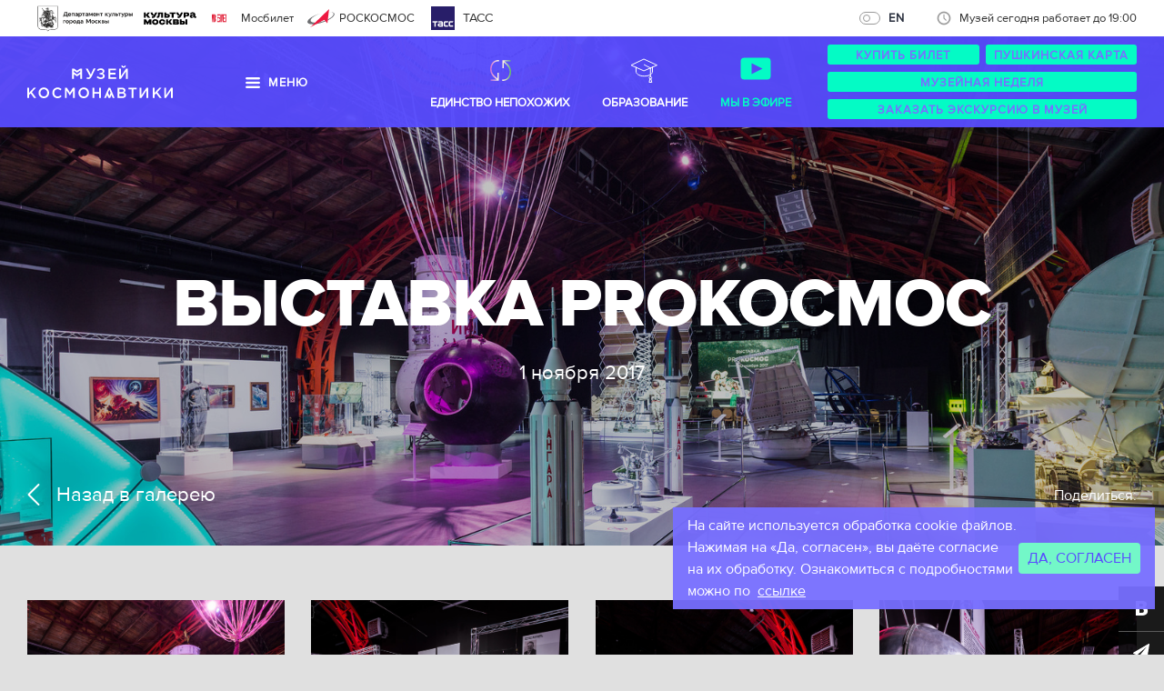

--- FILE ---
content_type: text/html; charset=utf-8
request_url: https://kosmo-museum.ru/albums/vystavka-prokosmos
body_size: 14732
content:
<!DOCTYPE html>
<html class='no-js' lang='ru-RU'>
<head>
<meta charset='utf-8'>
<meta content='width=1000' name='viewport'>
<meta content='telephone=no' name='format-detection'>
<meta content='7902e7c461d7a04687374055ac5b8f36' name='proculture-verification'>
<title>Музей космонавтики ~ Альбомы ~ Выставка PROКОСМОС</title>
<meta content='История и будущее космонавтики' name='description'>
<meta content='' name='keywords'>
<meta content='227250535c595b44' name='yandex-verification'>
<meta content='Выставка PROКОСМОС' property='og:title'>
<meta content='История и будущее космонавтики' property='og:description'>
<meta content='/uploads/album/cover/60/thumb_27551646319_952eedb0d3_k.jpg' property='og:image'>

<link href='/humans.txt' rel='author'>
<meta content="authenticity_token" name="csrf-param" />
<meta content="7YYroQG9VA0D+gPEoKFGlnQ8E7aKqIXSrmYRofeo7Z8=" name="csrf-token" />
<link href="/assets/favicon-4767aaf0a2bdc882cacab41283282ff1.ico" rel="shortcut icon" type="image/vnd.microsoft.icon" />
<link href="/assets/application-77355e4427f96e0748d66039376a3c79.css" media="screen" rel="stylesheet" />
<script type="text/javascript">
//<![CDATA[
window.gon={};gon.menu={"visitors":"\u003cdiv class='grid'\u003e\u003cdiv class='grid_i grid_i__grid-2-1 grid_i__suffix-1-3'\u003e\n\u003cdiv class='grid'\u003e\u003cdiv class='grid_i grid_i__grid-1-2'\u003e\n\u003cul class='header-dropdown-section_list'\u003e\n\u003cli class='header-dropdown-section_list_i'\u003e\n\u003ca class=\"header-dropdown-section_list_a header-dropdown-button-custom\" href=\"/static_pages/stoimost-biletov\"\u003e\u003cspan\u003eСтоимость билетов\u003c/span\u003e\u003c/a\u003e\n\u003c/li\u003e\n\u003cli class='header-dropdown-section_list_i'\u003e\n\u003ca class=\"header-dropdown-section_list_a empty-custom\" href=\"/excursions\"\u003e\u003cspan\u003eЭкскурсии\u003c/span\u003e\u003c/a\u003e\n\u003c/li\u003e\n\u003cli class='header-dropdown-section_list_i'\u003e\n\u003ca class=\"header-dropdown-section_list_a empty-custom\" href=\"https://kosmo-museum.ru//master_classes\"\u003e\u003cspan\u003eМастер-классы\u003c/span\u003e\u003c/a\u003e\n\u003c/li\u003e\n\u003cli class='header-dropdown-section_list_i'\u003e\n\u003ca class=\"header-dropdown-section_list_a header-dropdown-button-custom\" href=\"http://www.kosmo-museum.ru/static_pages/splanirovat-vizit\"\u003e\u003cspan\u003eСпланировать визит\u003c/span\u003e\u003c/a\u003e\n\u003c/li\u003e\n\u003c/ul\u003e\n\u003c/div\u003e\u003cdiv class='grid_i grid_i__grid-1-2'\u003e\n\u003cul class='header-dropdown-section_list'\u003e\n\u003cli class='header-dropdown-section_list_i'\u003e\n\u003ca class=\"header-dropdown-section_list_a empty-custom\" href=\"/map\"\u003e\u003cspan\u003eКарта музея\u003c/span\u003e\u003c/a\u003e\n\u003c/li\u003e\n\u003cli class='header-dropdown-section_list_i'\u003e\n\u003ca class=\"header-dropdown-section_list_a header-dropdown-button-custom\" href=\"https://kosmo-museum.ru/education/pushkinskaya-karta\"\u003e\u003cspan\u003eПушкинская карта\u003c/span\u003e\u003c/a\u003e\n\u003c/li\u003e\n\u003cli class='header-dropdown-section_list_i'\u003e\n\u003ca class=\"header-dropdown-section_list_a empty-custom\" href=\"/static_pages/kosmocafe\"\u003e\u003cspan\u003eКафе «Взлёт»\u003c/span\u003e\u003c/a\u003e\n\u003c/li\u003e\n\u003cli class='header-dropdown-section_list_i'\u003e\n\u003ca class=\"header-dropdown-section_list_a header-dropdown-button-custom\" href=\"http://www.kosmo-museum.ru/static_pages/samye-interesnye-eksponaty-muzeya \"\u003e\u003cspan\u003eТоп-15 экспонатов музея\u003c/span\u003e\u003c/a\u003e\n\u003c/li\u003e\n\u003c/ul\u003e\n\u003c/div\u003e\u003c/div\u003e\n\u003c/div\u003e\u003c/div\u003e\n","poster":"\u003cdiv class='grid'\u003e\u003cdiv class='grid_i grid_i__grid-2-1 grid_i__suffix-1-3'\u003e\n\u003cdiv class='grid'\u003e\u003cdiv class='grid_i grid_i__grid-1-2'\u003e\n\u003cul class='header-dropdown-section_list'\u003e\n\u003cli class='header-dropdown-section_list_i'\u003e\n\u003ca class=\"header-dropdown-section_list_a header-dropdown-button-custom\" href=\"/events\"\u003e\u003cspan\u003eСобытия сегодня\u003c/span\u003e\u003c/a\u003e\n\u003c/li\u003e\n\u003cli class='header-dropdown-section_list_i'\u003e\n\u003ca class=\"header-dropdown-section_list_a empty-custom\" href=\"/events?scope=coming_soon\"\u003e\u003cspan\u003eСкоро в музее\u003c/span\u003e\u003c/a\u003e\n\u003c/li\u003e\n\u003c/ul\u003e\n\u003c/div\u003e\u003cdiv class='grid_i grid_i__grid-1-2'\u003e\n\u003cul class='header-dropdown-section_list'\u003e\n\u003cli class='header-dropdown-section_list_i'\u003e\n\u003ca class=\"header-dropdown-section_list_a empty-custom\" href=\"/events?scope=archive\"\u003e\u003cspan\u003eАрхив\u003c/span\u003e\u003c/a\u003e\n\u003c/li\u003e\n\u003c/ul\u003e\n\u003c/div\u003e\u003c/div\u003e\n\u003c/div\u003e\u003c/div\u003e\n","news":"\u003cdiv class='grid'\u003e\u003cdiv class='grid_i grid_i__grid-2-1 grid_i__suffix-1-3'\u003e\n\u003cdiv class='grid'\u003e\u003cdiv class='grid_i grid_i__grid-1-2'\u003e\n\u003cul class='header-dropdown-section_list'\u003e\n\u003cli class='header-dropdown-section_list_i'\u003e\n\u003ca class=\"header-dropdown-section_list_a empty-custom\" href=\"/news\"\u003e\u003cspan\u003eНовости музея\u003c/span\u003e\u003c/a\u003e\n\u003c/li\u003e\n\u003cli class='header-dropdown-section_list_i'\u003e\n\u003ca class=\"header-dropdown-section_list_a empty-custom\" href=\"/orbit\"\u003e\u003cspan\u003eСегодня на орбите\u003c/span\u003e\u003c/a\u003e\n\u003c/li\u003e\n\u003c/ul\u003e\n\u003c/div\u003e\u003cdiv class='grid_i grid_i__grid-1-2'\u003e\n\u003cul class='header-dropdown-section_list'\u003e\n\u003cli class='header-dropdown-section_list_i'\u003e\n\u003ca class=\"header-dropdown-section_list_a empty-custom\" href=\"/press_publications\"\u003e\u003cspan\u003eПресса о музее\u003c/span\u003e\u003c/a\u003e\n\u003c/li\u003e\n\u003cli class='header-dropdown-section_list_i'\u003e\n\u003ca class=\"header-dropdown-section_list_a empty-custom\" href=\"/timeline\"\u003e\u003cspan\u003eЛента времени\u003c/span\u003e\u003c/a\u003e\n\u003c/li\u003e\n\u003c/ul\u003e\n\u003c/div\u003e\u003c/div\u003e\n\u003c/div\u003e\u003c/div\u003e\n","museum":"\u003cdiv class='grid'\u003e\u003cdiv class='grid_i grid_i__grid-2-1 grid_i__suffix-1-3'\u003e\n\u003cdiv class='grid'\u003e\u003cdiv class='grid_i grid_i__grid-1-2'\u003e\n\u003cul class='header-dropdown-section_list'\u003e\n\u003cli class='header-dropdown-section_list_i'\u003e\n\u003ca class=\"header-dropdown-section_list_a empty-custom\" href=\"/static_pages/istoriya-muzeya\"\u003e\u003cspan\u003eО музее\u003c/span\u003e\u003c/a\u003e\n\u003c/li\u003e\n\u003cli class='header-dropdown-section_list_i'\u003e\n\u003ca class=\"header-dropdown-section_list_a empty-custom\" href=\"/exposition\"\u003e\u003cspan\u003eЭкспозиция \u003c/span\u003e\u003c/a\u003e\n\u003c/li\u003e\n\u003cli class='header-dropdown-section_list_i'\u003e\n\u003ca class=\"header-dropdown-section_list_a empty-custom\" href=\"/collections\"\u003e\u003cspan\u003eКоллекции \u003c/span\u003e\u003c/a\u003e\n\u003c/li\u003e\n\u003cli class='header-dropdown-section_list_i'\u003e\n\u003ca class=\"header-dropdown-section_list_a header-dropdown-button-custom\" href=\"/mdmk\"\u003e\u003cspan\u003eДом-музей С.П. Королёва\u003c/span\u003e\u003c/a\u003e\n\u003c/li\u003e\n\u003cli class='header-dropdown-section_list_i'\u003e\n\u003ca class=\"header-dropdown-section_list_a empty-custom\" href=\"https://kosmo-museum.ru/static_pages/google-panorama\"\u003e\u003cspan\u003eВиртуальный тур \u003c/span\u003e\u003c/a\u003e\n\u003c/li\u003e\n\u003cli class='header-dropdown-section_list_i'\u003e\n\u003ca class=\"header-dropdown-section_list_a empty-custom\" href=\"/static_pages/nashi-dostizheniya\"\u003e\u003cspan\u003eНаши достижения \u003c/span\u003e\u003c/a\u003e\n\u003c/li\u003e\n\u003cli class='header-dropdown-section_list_i'\u003e\n\u003ca class=\"header-dropdown-section_list_a empty-custom\" href=\"/static_pages/vakansii\"\u003e\u003cspan\u003eВакансии\u003c/span\u003e\u003c/a\u003e\n\u003c/li\u003e\n\u003cli class='header-dropdown-section_list_i'\u003e\n\u003ca class=\"header-dropdown-section_list_a empty-custom\" href=\"/partners\"\u003e\u003cspan\u003eПартнёры \u003c/span\u003e\u003c/a\u003e\n\u003c/li\u003e\n\u003cli class='header-dropdown-section_list_i'\u003e\n\u003ca class=\"header-dropdown-section_list_a empty-custom\" href=\"/static_pages/predlozheniya-peredvizhnyh-vystavok-2-0\"\u003e\u003cspan\u003eПередвижные выставки\u003c/span\u003e\u003c/a\u003e\n\u003c/li\u003e\n\u003c/ul\u003e\n\u003c/div\u003e\u003cdiv class='grid_i grid_i__grid-1-2'\u003e\n\u003cul class='header-dropdown-section_list'\u003e\n\u003cli class='header-dropdown-section_list_i'\u003e\n\u003ca class=\"header-dropdown-section_list_a header-dropdown-button-custom\" href=\"/static_pages/predlozhenie-partneram\"\u003e\u003cspan\u003eПровести мероприятие\u003c/span\u003e\u003c/a\u003e\n\u003c/li\u003e\n\u003cli class='header-dropdown-section_list_i'\u003e\n\u003ca class=\"header-dropdown-section_list_a empty-custom\" href=\"/static_pages/ofitsialnye-dokumenty\"\u003e\u003cspan\u003eОфициальные документы \u003c/span\u003e\u003c/a\u003e\n\u003c/li\u003e\n\u003cli class='header-dropdown-section_list_i'\u003e\n\u003ca class=\"header-dropdown-section_list_a empty-custom\" href=\"/static_pages/izdaniya-muzeya-kosmonavtiki\"\u003e\u003cspan\u003eИздания \u003c/span\u003e\u003c/a\u003e\n\u003c/li\u003e\n\u003cli class='header-dropdown-section_list_i'\u003e\n\u003ca class=\"header-dropdown-section_list_a empty-custom\" href=\"\t/static_pages/nezavisimaya-otsenka-kachestva\"\u003e\u003cspan\u003eНезависимая оценка\u003c/span\u003e\u003c/a\u003e\n\u003c/li\u003e\n\u003cli class='header-dropdown-section_list_i'\u003e\n\u003ca class=\"header-dropdown-section_list_a empty-custom\" href=\"https://kosmo.museum-online.moscow/\"\u003e\u003cspan\u003eМузейная Москва онлайн\u003c/span\u003e\u003c/a\u003e\n\u003c/li\u003e\n\u003cli class='header-dropdown-section_list_i'\u003e\n\u003ca class=\"header-dropdown-section_list_a header-dropdown-button-custom\" href=\"https://kosmo-museum.ru/static_pages/virtualnye-vystavki\"\u003e\u003cspan\u003eВиртуальные выставки\u003c/span\u003e\u003c/a\u003e\n\u003c/li\u003e\n\u003cli class='header-dropdown-section_list_i'\u003e\n\u003ca class=\"header-dropdown-section_list_a empty-custom\" href=\"https://kosmo-museum.ru/static_pages/informatsionnye-materialy\"\u003e\u003cspan\u003eИнформационные материалы\u003c/span\u003e\u003c/a\u003e\n\u003c/li\u003e\n\u003cli class='header-dropdown-section_list_i'\u003e\n\u003ca class=\"header-dropdown-section_list_a header-dropdown-button-custom\" href=\"https://kosmo-museum.ru/static_pages/dostupnyy-muzey\"\u003e\u003cspan\u003eДоступный музей \u003c/span\u003e\u003c/a\u003e\n\u003c/li\u003e\n\u003c/ul\u003e\n\u003c/div\u003e\u003c/div\u003e\n\u003c/div\u003e\u003c/div\u003e\n","contacts":"\u003cdiv class='grid'\u003e\u003cdiv class='grid_i grid_i__grid-2-1 grid_i__suffix-1-3'\u003e\n\u003cdiv class='grid'\u003e\u003cdiv class='grid_i grid_i__grid-1-2'\u003e\n\u003cul class='header-dropdown-section_list'\u003e\n\u003cli class='header-dropdown-section_list_i'\u003e\n\u003ca class=\"header-dropdown-section_list_a header-dropdown-button-custom\" href=\"/contacts\"\u003e\u003cspan\u003eЧасы работы, адрес\u003c/span\u003e\u003c/a\u003e\n\u003c/li\u003e\n\u003cli class='header-dropdown-section_list_i'\u003e\n\u003ca class=\"header-dropdown-section_list_a empty-custom\" href=\"/press_office\"\u003e\u003cspan\u003eПресс-служба \u003c/span\u003e\u003c/a\u003e\n\u003c/li\u003e\n\u003c/ul\u003e\n\u003c/div\u003e\u003cdiv class='grid_i grid_i__grid-1-2'\u003e\n\u003cul class='header-dropdown-section_list'\u003e\n\u003cli class='header-dropdown-section_list_i'\u003e\n\u003ca class=\"header-dropdown-section_list_a empty-custom\" href=\"/contacts\"\u003e\u003cspan\u003eСотрудники\u003c/span\u003e\u003c/a\u003e\n\u003c/li\u003e\n\u003cli class='header-dropdown-section_list_i'\u003e\n\u003ca class=\"header-dropdown-section_list_a empty-custom\" href=\"/mdmk\"\u003e\u003cspan\u003eДом-музей С.П. Королёва\u003c/span\u003e\u003c/a\u003e\n\u003c/li\u003e\n\u003c/ul\u003e\n\u003c/div\u003e\u003c/div\u003e\n\u003c/div\u003e\u003c/div\u003e\n"};
//]]>
</script>
<script src="/assets/application-f395a4e6b26cde4ac3f85eb7e9aa66d5.js"></script>

<script src="https://maps.googleapis.com/maps/api/js?v=3"></script>


</head>
<body class='page' id='page'>
<style>
  .alert-js{display:none;padding:2rem 0;background:#b22222;color:#fff;text-align:center}.alert-js h1{font-size:2rem;line-height:1.5}.no-js .alert-js{display:block}
</style>
<div class='alert-js' role='alert'><h1>У вас отключен JavaScript.</h1></div>
<!--[if lt IE 9]>
<style>
  .alert-ie{padding:20px 0;background:#4682b4;color:#fff;text-align:center}.alert-ie h1{font-size:20px;line-height:1.5}.alert-ie a{color:#fff;text-decoration:underline}.alert-ie a:hover{text-decoration:none}
</style>
<div class='alert-ie' role='alert'><h1>Использование устаревшего браузера<br>повышает риск взлома вашего компьютера.<br><a href='http://browsehappy.com/' rel='nofollow' target='_blank'>Обновите свой браузер!</a></h1></div>
<![endif]-->

<div class='header-bar'><ul class='header-bar_list header-bar_list__left'><li class='header-bar_list_i' style='margin-right: 8.5rem;'>
<a class="header-bar_list_a" href="https://www.mos.ru/kultura/" style="vertical-align: top;" target="_blank" title="Перейти"><img alt='Департамент культуры города Москвы' class='header-bar_list_logo' height='50' src='/assets/partners/dk-54bfd548d5ccbed890a8065b362fc244.png'></a></li><li class='header-bar_list_i' style='margin-right: 4.5rem;'>
<a class="header-bar_list_a" href="https://kultura.mos.ru/" style="vertical-align: top" target="_blank" title="Перейти"><img alt='Культуры Москвы' class='header-bar_list_logo' height='30' src='/assets/partners/mosculture-5da4388bcfaeb45040b22c8eca1c268e.svg'></a></li><li class='header-bar_list_i'>
<a class="header-bar_list_a" href="https://bilet.mos.ru/" target="_blank" title="Перейти"><img alt='Мосбилет' class='header-bar_list_logo' height='26' src='/assets/partners/mosbilet-1597ef7b2ac99886c0399b0e8b91245e.png' width='22'>Мосбилет
</a></li><li class='header-bar_list_i'>
<a class="header-bar_list_a" href="http://www.federalspace.ru/" target="_blank" title="Перейти"><img alt='РОСКОСМОС' class='header-bar_list_logo' height='20' src='/assets/partners/logoRos-851712d7dc4d9490773dabb8c29af9b5.svg'><span class='tx-upper'>Роскосмос</span>
</a></li><!-- %li.header-bar_list_i> -->
<!-- = link_to 'http://www.tvroscosmos.ru/', class: 'header-bar_list_a header-bar_list_a__tvroscosmos', title: 'Перейти', target: '_blank' do -->
<!-- %img.header-bar_list_logo{src: image_path('partners/tvroscosmos.svg'), width: 26, height: 26, alt: 'Телестудия Роскосмоса'}> -->
<!-- %span.tx-upper Телестудия Роскосмоса --><li class='header-bar_list_i'>
<a class="header-bar_list_a header-bar_list_a" href="https://tass.ru/" target="_blank" title="Перейти"><img alt='ТАСС' class='header-bar_list_logo' height='26' src='/assets/partners/tass1-0650e5602e0e32047b540d13ca6cb6f7.svg' width='26'><span class='tass-text'>ТАСС</span>
</a></li></ul><ul class='header-bar_list header-bar_list__right'><li class='header-bar_list_i' id='header-lang-button-new'>
<a class='lang-new a-pseudo' data-lang='en' href='/?locale=en'>EN</a>
</li><li class='header-bar_list_i'>
<a class="header-bar_list_a" href="/contacts"><i class='ico ico__16 ico__time'></i>Музей сегодня работает до 19:00
</a></li></ul></div>
<!-- Виджет версии для слабовидящих -->
<script>d=document,n=d.getElementsByTagName("script")[0],s=d.createElement("script"),s.type="text/javascript",s.async=!0,s.src=("https:"==d.location.protocol?"https:":"http:")+"//special.prolexgroup.ru/api/v1/specversion.js",f=function(){n.parentNode.insertBefore(s,n)},f();</script>
<!-- /Виджет версии для слабовидящих -->

<header class='header' id='header' role='banner'>
<div class='header_inner' id='header-actions'><div class='header-logo' id='header-logo'>
<a href="/"><img alt="Музей космонавтики" class="header-logo_img" height="40" src="/assets/logo-76b9824ba57862c258286d455be7cca1.svg" width="160" />
</a></div><nav class='header-nav' id='header-nav'><a class='header-nav_a' data-nav-action='toggle_hover' data-nav-section='visitors' href='/static_pages/stoimost-biletov'>Посетителям</a><a class='header-nav_a' data-nav-action='toggle_hover' data-nav-section='poster' href='/events'>События</a><a class='header-nav_a' data-nav-action='toggle_hover' data-nav-section='news' href='/news'>Новости</a><a class='header-nav_a' data-nav-action='toggle_hover' data-nav-section='museum' href='/static_pages/istoriya-muzeya'>Музей</a><a class='header-nav_a' data-nav-action='toggle_hover' data-nav-section='contacts' href='/contacts'>Контакты </a></nav><div class='header-nav-right'>
<a class='header-nav-right__link' href='/en'>
<img alt='Единство непохожих' src='/assets/en-48dcaee2d1bdbf761a764539ef667f68.svg'>
Единство непохожих
</a>
<a class='header-nav-right__link' href='/education'>
<svg fill='none' height='48' viewBox='0 0 48 48' width='48' xmlns='http://www.w3.org/2000/svg'>
<path d='M32.5238 20.8361L37.5 18.6898L23.0238 12L9 18.6898L14.4286 21.1068M32.5238 20.8361V26.2716C32.2222 27.4609 30.2619 30.7315 23.4762 30.7315C16.6905 30.7315 14.7302 27.4609 14.4286 26.2716V21.1068M32.5238 20.8361L30.2619 21.8117M14.4286 21.1068L23.0238 24.9336L30.2619 21.8117M30.2619 21.8117L23.4762 18.2438M30.2619 21.8117V31.1775M30.2619 31.1775C29.5124 31.1775 28.9048 31.7765 28.9048 32.5154C28.9048 33.0658 29.2419 33.5386 29.7237 33.744M30.2619 31.1775C31.0114 31.1775 31.619 31.7765 31.619 32.5154C31.619 33.0658 31.2819 33.5386 30.8001 33.744M29.7237 33.744C29.8887 33.8144 30.0707 33.8534 30.2619 33.8534C30.4531 33.8534 30.6351 33.8144 30.8001 33.744M29.7237 33.744L28.9048 37.5H31.8L30.8001 33.744' stroke-linecap='round' stroke-linejoin='round' stroke='white'></path>
</svg>
Образование
</a>
<a class='header-nav-right__link header-nav-right__link--video' href='/museum-tv'>
<svg fill='none' height='48' viewBox='0 0 48 48' width='48' xmlns='http://www.w3.org/2000/svg'>
<rect fill='#04FBC5' height='24' rx='4' width='33' x='7.5' y='10.5'></rect>
<path d='M19.5 28.5V16.5L31.5 22.5L19.5 28.5Z' fill='#5549F3'></path>
</svg>
Мы в эфире
</a>
</div><div class='intermuseum' id='intermuseum'>
<a href="https://kosmo-museum.ru/news/gran-pri-mezhdunarodnogo-konkursa-festivalya-intermuzey-2020-nashe"><img alt='Обладатель гран-при ИНТЕРМУЗЕЙ 2020' src='/assets/intermuseum-94c555c7b8192c92133139947594e4fb.svg'>
</a></div><ul class='header-actions' id='header-actions-tablet'><li class='header-actions_i tablet'><a class='header-actions_nav-toggle' data-nav-action='toggle' data-nav-section='museum' data-nav-type='menu' href='#' id='header-nav-toggle' style='display: none;'><i class='ico ico__16 ico__menu'></i>Меню
</a></li><li class='header-actions_i order_buttons' id='header-li-actions'>
<div class='form js-form'>
<div class='form_box'>
<div class='form_elem js-form_el form_btn form_btn__minor'>
<a class='form_el_inner form_btn_inner form_el_tag form_btn_tag' href='static_pages/stoimost-biletov' target='_blank'>
Купить билет
</a>
</div>
<div class='form_elem js-form_el form_btn form_btn__minor'>
<a class='form_el_inner form_btn_inner form_el_tag form_btn_tag' href='education/pushkinskaya-karta' target='_blank'>
Пушкинская карта
</a>
</div>
</div>
</div>
<div class='form js-form'>
<div class='form_elem js-form_el form_btn form_btn__minor'>
<a class='form_el_inner form_btn_inner form_el_tag form_btn_tag' href='https://www.mos.ru/afisha/venues/75211/'>
Музейная неделя
</a>
</div>
</div>
<div class='form js-form'>
<div class='form_el js-form_el form_btn form_btn__minor'>
<p class='form_el_inner form_btn_inner'>Заказать экскурсию в музей</p>
<a class='form_el_tag form_btn_tag' href='/excursions'></a>
</div>
</div>
</li></ul></div>
<div class='header-dropdown-education' id='header-dropdown-education'>
<div class='menu-education'>
<div class='menu-education__container'>
<div class='menu-education__rect'>
<div class='menu-education__info'>
<div class='menu-education__title'>Образовательные программы Московского музея космонавтики</div>
<div class='menu-education__description'>Приходите к нам за интересными и необычными образовательными решениями!</div>
<a class='menu-education__link' href='/education'>Перейти</a>
</div>
</div>
<div class='menu-education__image'>
<img alt="Desktop img 0951" src="/uploads/image/src/106/desktop_IMG_0951.PNG" />
</div>
</div>
</div>

</div>
<div class='header-dropdown' id='header-dropdown' style='display: none;'>
<div class='ctn'><nav class='header-nav header-dropdown-nav' id='header-dropdown-nav' style='display: none;'><a class='header-nav_a' data-nav-action='toggle_hover' data-nav-section='visitors' href='/static_pages/stoimost-biletov'>Посетителям</a><a class='header-nav_a' data-nav-action='toggle_hover' data-nav-section='poster' href='/events'>События</a><a class='header-nav_a' data-nav-action='toggle_hover' data-nav-section='news' href='/news'>Новости</a><a class='header-nav_a' data-nav-action='toggle_hover' data-nav-section='museum' href='/static_pages/istoriya-muzeya'>Музей</a><a class='header-nav_a' data-nav-action='toggle_hover' data-nav-section='contacts' href='/contacts'>Контакты </a><a class='header-nav_a header-nav-right__link header-nav-right__link--video' href='/museum-tv'>
<svg fill='none' height='32' viewbox='0 0 32 32' width='32' xmlns='http://www.w3.org/2000/svg'>
<path d='M14 13L14.2572 12.5713C14.1028 12.4786 13.9104 12.4761 13.7537 12.5649C13.5969 12.6537 13.5 12.8199 13.5 13H14ZM14 19H13.5C13.5 19.1801 13.5969 19.3463 13.7537 19.4351C13.9104 19.5239 14.1028 19.5214 14.2572 19.4287L14 19ZM19 16L19.2572 16.4287C19.4079 16.3384 19.5 16.1756 19.5 16C19.5 15.8244 19.4079 15.6616 19.2572 15.5713L19 16ZM9 8.5H22V7.5H9V8.5ZM25.5 12V20H26.5V12H25.5ZM22 23.5H9V24.5H22V23.5ZM5.5 20V12H4.5V20H5.5ZM9 23.5C7.067 23.5 5.5 21.933 5.5 20H4.5C4.5 22.4853 6.51472 24.5 9 24.5V23.5ZM25.5 20C25.5 21.933 23.933 23.5 22 23.5V24.5C24.4853 24.5 26.5 22.4853 26.5 20H25.5ZM22 8.5C23.933 8.5 25.5 10.067 25.5 12H26.5C26.5 9.51472 24.4853 7.5 22 7.5V8.5ZM9 7.5C6.51472 7.5 4.5 9.51472 4.5 12H5.5C5.5 10.067 7.067 8.5 9 8.5V7.5ZM13.5 13V19H14.5V13H13.5ZM14.2572 19.4287L19.2572 16.4287L18.7428 15.5713L13.7428 18.5713L14.2572 19.4287ZM19.2572 15.5713L14.2572 12.5713L13.7428 13.4287L18.7428 16.4287L19.2572 15.5713Z' fill='#04FBC5'></path>
</svg>
Видео-канал
</a>
</nav></div>
<div class='header-dropdown-section' id='header-dropdown-section'></div>
</div>
</header>

<div class='header-mobile'>
<header class='site-header'>
<div class='site-search js-site-header-dropdown' id='site-search'>
<div class='container'>
<form action='/search' class='search-form search-form--white' id='header-search-form'>
<input name='q' placeholder='Поиск' type='search' value=''>
<button type='submit'>
<svg class='icon icon--24' role='img'>
<use xlink:href='/assets/icons.svg#icon-magnify'></use>
</svg>
</button>
</form>

</div>
</div>

<div class='container'>
<div class='site-header__row'>
<div class='site-header__actions'>
<ul>
<li>
<a class='js-site-header-dropdown-toggle' data-icon='magnify' href='#site-search'>
<svg class='icon icon--24' role='img'>
<use xlink:href='/assets/icons.svg#icon-magnify'></use>
</svg>
</a>
</li>
<li>
<a href="/?locale=en">EN</a>
</li>
</ul>
</div>
<div class='site-header__logo'>
<a href='/'>
<img alt='Музей космонавтики' height='31' src='/assets/logo.svg' width='139'>
</a>
</div>
<div class='site-header__actions'>
<ul>
<li>
<a class='js-site-header-dropdown-toggle' data-icon='clock-outline' href='#opening-hours'>
<svg class='icon icon--24' role='img'>
<use xlink:href='/assets/icons.svg#icon-clock-outline'></use>
</svg>
</a>
</li>
<li>
<a class='js-site-header-dropdown-toggle' data-icon='menu' href='#site-nav'>
<svg class='icon icon--24' role='img'>
<use xlink:href='/assets/icons.svg#icon-menu'></use>
</svg>
</a>
</li>
</ul>
</div>
</div>
</div>

<div class='site-nav js-site-header-dropdown' id='site-nav'>
<nav class='nav-list nav-list--light'>
<a href="/static_pages/stoimost-biletov">Посетителям</a>
<a href="/events">События</a>
<a href="/news">Новости</a>
<a href="/static_pages/istoriya-muzeya">Музей</a>
<a href="/contacts">Контакты </a>
<a href="/education">Образование</a>
<a href="/museum-tv">Мы в эфире</a>
<a href="/en">единство непохожих</a>
</nav>
</div>

<div class='opening-hours js-site-header-dropdown' id='opening-hours'>
<article class='place place--light'>
<h5 class='place__title'>Музей космонавтики </h5>
<dl>
<dt>Часы работы</dt>
<dd>
<span>Пн</span>
<span>Закрыто</span>
</dd>
<dd>
<span>Вт, Ср, Пт, Вс</span>
<span>10:00&nbsp;&mdash; 19:00</span>
</dd>
<dd>
<span>Чт, Сб</span>
<span>10:00&nbsp;&mdash; 21:00</span>
</dd>
</dl>

</article>
<article class='place place--light'>
<h5 class='place__title'>Мемориальный дом-музей академика С.П. Королёва</h5>
<dl>
<dt>Часы работы</dt>
<dd>
<span>Пн, Вт</span>
<span>Закрыто</span>
</dd>
<dd>
<span>Ср, Пт, Сб, Вс</span>
<span>10:00&nbsp;&mdash; 18:00</span>
</dd>
<dd>
<span>Чт</span>
<span>11:00&nbsp;&mdash; 21:00</span>
</dd>
</dl>

</article>
</div>

</header>

</div>
<main class='main' id='main' role='main'>
<section aria-label='Promo' role='region'>
<div class='promo-default'>
<div class='promo-default_img' style='background-image: url(/uploads/album/cover/60/thumb_27551646319_952eedb0d3_k.jpg);'></div>
<div class='promo-default_inner'>
<h1 class='promo-default_inner_t'>Выставка PROКОСМОС</h1>
<p class='promo-default_inner_tx'> 1 ноября 2017</p>
</div>
<div class='promo-default_bottom'>
<div class='ctn'>
<div class='grid'><div class='grid_i grid_i__middle grid_i__grid-1-2'>
<nav class='promo-default_nav'>
<a class="promo-default_nav_a promo-default_nav_a__left" href="/albums"><i class='ico ico__32 ico__arrow-left'></i>Назад в&nbsp;галерею
</a></nav>
</div><div class='grid_i grid_i__middle grid_i__grid-1-2'>
<div class='share share__white tx-right'><div class='share_i'>
<p>Поделиться:</p>
</div><div class='share_i'>
<script>
  (function(){if(window.pluso)if(typeof window.pluso.start=="function")return;if(window.ifpluso==undefined){window.ifpluso=1;var e=document,t=e.createElement("script"),n="getElementsByTagName";t.type="text/javascript";t.charset="UTF-8";t.async=true;t.src=("https:"==window.location.protocol?"https":"http")+"://share.pluso.ru/pluso-like.js";var r=e[n]("body")[0];r.appendChild(t)}})()
</script>
<div class='pluso' data-background='transparent' data-description='История и будущее космонавтики' data-options='medium,round,line,horizontal,nocounter,theme=04' data-services='vkontakte,facebook' data-title='Выставка PROКОСМОС'></div>

</div></div>
</div></div>
</div>
</div>
</div>
</section>
<div id='sticky-social-parent'>
<nav class='social-nav' data-view='expanded' id='sticky-social'><a class='social-nav_a social-nav_a__all' href='#' id='sticky-social-expand' title='Развернуть'></a><a class='social-nav_a social-nav_a__vkontakte' href='http://www.vk.com/kosmo_museum' target='_blank' title='Перейти'></a><a class='social-nav_a' href='https://t.me/kosmo_museum' style='cursor: pointer' target='_blank' title='Перейти'>
<img src='/assets/icons/tg_40.svg'>
</a>
<a class='social-nav_a' href='https://ok.ru/group/62055987216587' style='cursor: pointer' target='_blank' title='Перейти'>
<img src='/assets/icons/ok_40.svg'>
</a>
<a class='social-nav_a social-nav_a__tiktok' href='https://www.tiktok.com/@mmkspace' target='_blank' title='Перейти'></a><a class='social-nav_a social-nav_a__flickr' href='http://www.flickr.com/photos/124968837@N04/' target='_blank' title='Перейти'></a><a class='social-nav_a social-nav_a__youtube' href='http://www.youtube.com/channel/UCVe36-sI-nvA1MOHWsBakCQ/feed' target='_blank' title='Перейти'></a><a class='izi-nav_a izi-nav_a__widget' href='https://izi.travel/ru/0efa-muzey-kosmonavtiki/ru' target='_blank' title='Перейти'></a></nav>

<section aria-label='Photoalbum' role='region'>
<div class='ctn'>
<div class='photoalbum'>
<div class='bricks-photos bricks-photos__loading js-bricks-photos' data-cols='4'>
<div class='bricks-photos_i bricks-photos_i__square grid_i__grid-1-4'>
<img alt="Spacer square" class="bricks-photos_i_spacer" src="/assets/spacer_square-623e0e076d665dd66c96f0b241158277.gif" />
<div class='bricks-photos_i_inner'>
<div class='bricks-photos_i_photo' data-action='show' data-type='photo' onclick='' style='background-image: url(/uploads/slider_image/image/6150/album_photo_39299648802_e9d09d5682_b.jpg)'>}</div>
</div>
</div><div class='bricks-photos_i bricks-photos_i__square grid_i__grid-1-4'>
<img alt="Spacer square" class="bricks-photos_i_spacer" src="/assets/spacer_square-623e0e076d665dd66c96f0b241158277.gif" />
<div class='bricks-photos_i_inner'>
<div class='bricks-photos_i_photo' data-action='show' data-type='photo' onclick='' style='background-image: url(/uploads/slider_image/image/6151/album_photo_39299648442_03cce91c2d_b.jpg)'>}</div>
</div>
</div><div class='bricks-photos_i bricks-photos_i__square grid_i__grid-1-4'>
<img alt="Spacer square" class="bricks-photos_i_spacer" src="/assets/spacer_square-623e0e076d665dd66c96f0b241158277.gif" />
<div class='bricks-photos_i_inner'>
<div class='bricks-photos_i_photo' data-action='show' data-type='photo' onclick='' style='background-image: url(/uploads/slider_image/image/6152/album_photo_39299648162_34edeb69b7_b.jpg)'>}</div>
</div>
</div><div class='bricks-photos_i bricks-photos_i__square grid_i__grid-1-4'>
<img alt="Spacer square" class="bricks-photos_i_spacer" src="/assets/spacer_square-623e0e076d665dd66c96f0b241158277.gif" />
<div class='bricks-photos_i_inner'>
<div class='bricks-photos_i_photo' data-action='show' data-type='photo' onclick='' style='background-image: url(/uploads/slider_image/image/6153/album_photo_39299647872_9f47e1ac0b_b.jpg)'>}</div>
</div>
</div><div class='bricks-photos_i bricks-photos_i__square grid_i__grid-1-4'>
<img alt="Spacer square" class="bricks-photos_i_spacer" src="/assets/spacer_square-623e0e076d665dd66c96f0b241158277.gif" />
<div class='bricks-photos_i_inner'>
<div class='bricks-photos_i_photo' data-action='show' data-type='photo' onclick='' style='background-image: url(/uploads/slider_image/image/6154/album_photo_38621232664_3459e6bfaf_b.jpg)'>}</div>
</div>
</div><div class='bricks-photos_i bricks-photos_i__square grid_i__grid-1-4'>
<img alt="Spacer square" class="bricks-photos_i_spacer" src="/assets/spacer_square-623e0e076d665dd66c96f0b241158277.gif" />
<div class='bricks-photos_i_inner'>
<div class='bricks-photos_i_photo' data-action='show' data-type='photo' onclick='' style='background-image: url(/uploads/slider_image/image/6155/album_photo_39299647892_a28761a418_b.jpg)'>}</div>
</div>
</div><div class='bricks-photos_i bricks-photos_i__square grid_i__grid-1-4'>
<img alt="Spacer square" class="bricks-photos_i_spacer" src="/assets/spacer_square-623e0e076d665dd66c96f0b241158277.gif" />
<div class='bricks-photos_i_inner'>
<div class='bricks-photos_i_photo' data-action='show' data-type='photo' onclick='' style='background-image: url(/uploads/slider_image/image/6156/album_photo_39299647482_640f72b810_b.jpg)'>}</div>
</div>
</div><div class='bricks-photos_i bricks-photos_i__square grid_i__grid-1-4'>
<img alt="Spacer square" class="bricks-photos_i_spacer" src="/assets/spacer_square-623e0e076d665dd66c96f0b241158277.gif" />
<div class='bricks-photos_i_inner'>
<div class='bricks-photos_i_photo' data-action='show' data-type='photo' onclick='' style='background-image: url(/uploads/slider_image/image/6157/album_photo_39299647122_d8f77a1f3b_b.jpg)'>}</div>
</div>
</div><div class='bricks-photos_i bricks-photos_i__square grid_i__grid-1-4'>
<img alt="Spacer square" class="bricks-photos_i_spacer" src="/assets/spacer_square-623e0e076d665dd66c96f0b241158277.gif" />
<div class='bricks-photos_i_inner'>
<div class='bricks-photos_i_photo' data-action='show' data-type='photo' onclick='' style='background-image: url(/uploads/slider_image/image/6158/album_photo_27551646319_b70edfced8_b.jpg)'>}</div>
</div>
</div><div class='bricks-photos_i bricks-photos_i__square grid_i__grid-1-4'>
<img alt="Spacer square" class="bricks-photos_i_spacer" src="/assets/spacer_square-623e0e076d665dd66c96f0b241158277.gif" />
<div class='bricks-photos_i_inner'>
<div class='bricks-photos_i_photo' data-action='show' data-type='photo' onclick='' style='background-image: url(/uploads/slider_image/image/6159/album_photo_39299646542_c62a71b1e4_b.jpg)'>}</div>
</div>
</div><div class='bricks-photos_i bricks-photos_i__square grid_i__grid-1-4'>
<img alt="Spacer square" class="bricks-photos_i_spacer" src="/assets/spacer_square-623e0e076d665dd66c96f0b241158277.gif" />
<div class='bricks-photos_i_inner'>
<div class='bricks-photos_i_photo' data-action='show' data-type='photo' onclick='' style='background-image: url(/uploads/slider_image/image/6160/album_photo_27551645609_ddabac15e1_b.jpg)'>}</div>
</div>
</div><div class='bricks-photos_i bricks-photos_i__square grid_i__grid-1-4'>
<img alt="Spacer square" class="bricks-photos_i_spacer" src="/assets/spacer_square-623e0e076d665dd66c96f0b241158277.gif" />
<div class='bricks-photos_i_inner'>
<div class='bricks-photos_i_photo' data-action='show' data-type='photo' onclick='' style='background-image: url(/uploads/slider_image/image/6161/album_photo_38451679065_62d60f2ac8_b.jpg)'>}</div>
</div>
</div><div class='bricks-photos_i bricks-photos_i__square grid_i__grid-1-4'>
<img alt="Spacer square" class="bricks-photos_i_spacer" src="/assets/spacer_square-623e0e076d665dd66c96f0b241158277.gif" />
<div class='bricks-photos_i_inner'>
<div class='bricks-photos_i_photo' data-action='show' data-type='photo' onclick='' style='background-image: url(/uploads/slider_image/image/6162/album_photo_39299646052_a91d1de96a_b.jpg)'>}</div>
</div>
</div><div class='bricks-photos_i bricks-photos_i__square grid_i__grid-1-4'>
<img alt="Spacer square" class="bricks-photos_i_spacer" src="/assets/spacer_square-623e0e076d665dd66c96f0b241158277.gif" />
<div class='bricks-photos_i_inner'>
<div class='bricks-photos_i_photo' data-action='show' data-type='photo' onclick='' style='background-image: url(/uploads/slider_image/image/6163/album_photo_38451678475_8b935a1c2c_b.jpg)'>}</div>
</div>
</div><div class='bricks-photos_i bricks-photos_i__square grid_i__grid-1-4'>
<img alt="Spacer square" class="bricks-photos_i_spacer" src="/assets/spacer_square-623e0e076d665dd66c96f0b241158277.gif" />
<div class='bricks-photos_i_inner'>
<div class='bricks-photos_i_photo' data-action='show' data-type='photo' onclick='' style='background-image: url(/uploads/slider_image/image/6164/album_photo_27551644609_f1da51ab9a_b.jpg)'>}</div>
</div>
</div><div class='bricks-photos_i bricks-photos_i__square grid_i__grid-1-4'>
<img alt="Spacer square" class="bricks-photos_i_spacer" src="/assets/spacer_square-623e0e076d665dd66c96f0b241158277.gif" />
<div class='bricks-photos_i_inner'>
<div class='bricks-photos_i_photo' data-action='show' data-type='photo' onclick='' style='background-image: url(/uploads/slider_image/image/6165/album_photo_39299645522_5ea16803e1_b.jpg)'>}</div>
</div>
</div><div class='bricks-photos_i bricks-photos_i__square grid_i__grid-1-4'>
<img alt="Spacer square" class="bricks-photos_i_spacer" src="/assets/spacer_square-623e0e076d665dd66c96f0b241158277.gif" />
<div class='bricks-photos_i_inner'>
<div class='bricks-photos_i_photo' data-action='show' data-type='photo' onclick='' style='background-image: url(/uploads/slider_image/image/6166/album_photo_38451677405_d0ed5a61dd_b.jpg)'>}</div>
</div>
</div><div class='bricks-photos_i bricks-photos_i__square grid_i__grid-1-4'>
<img alt="Spacer square" class="bricks-photos_i_spacer" src="/assets/spacer_square-623e0e076d665dd66c96f0b241158277.gif" />
<div class='bricks-photos_i_inner'>
<div class='bricks-photos_i_photo' data-action='show' data-type='photo' onclick='' style='background-image: url(/uploads/slider_image/image/6167/album_photo_27551643559_247164a363_b.jpg)'>}</div>
</div>
</div><div class='bricks-photos_i bricks-photos_i__square grid_i__grid-1-4'>
<img alt="Spacer square" class="bricks-photos_i_spacer" src="/assets/spacer_square-623e0e076d665dd66c96f0b241158277.gif" />
<div class='bricks-photos_i_inner'>
<div class='bricks-photos_i_photo' data-action='show' data-type='photo' onclick='' style='background-image: url(/uploads/slider_image/image/6168/album_photo_38621239714_88613c6065_b.jpg)'>}</div>
</div>
</div><div class='bricks-photos_i bricks-photos_i__square grid_i__grid-1-4'>
<img alt="Spacer square" class="bricks-photos_i_spacer" src="/assets/spacer_square-623e0e076d665dd66c96f0b241158277.gif" />
<div class='bricks-photos_i_inner'>
<div class='bricks-photos_i_photo' data-action='show' data-type='photo' onclick='' style='background-image: url(/uploads/slider_image/image/6169/album_photo_25460201098_a54d9cb396_b.jpg)'>}</div>
</div>
</div><div class='bricks-photos_i bricks-photos_i__square grid_i__grid-1-4'>
<img alt="Spacer square" class="bricks-photos_i_spacer" src="/assets/spacer_square-623e0e076d665dd66c96f0b241158277.gif" />
<div class='bricks-photos_i_inner'>
<div class='bricks-photos_i_photo' data-action='show' data-type='photo' onclick='' style='background-image: url(/uploads/slider_image/image/6170/album_photo_24465050277_f378e2b7f3_b.jpg)'>}</div>
</div>
</div><div class='bricks-photos_i bricks-photos_i__square grid_i__grid-1-4'>
<img alt="Spacer square" class="bricks-photos_i_spacer" src="/assets/spacer_square-623e0e076d665dd66c96f0b241158277.gif" />
<div class='bricks-photos_i_inner'>
<div class='bricks-photos_i_photo' data-action='show' data-type='photo' onclick='' style='background-image: url(/uploads/slider_image/image/6171/album_photo_38621239154_546778fe94_b.jpg)'>}</div>
</div>
</div><div class='bricks-photos_i bricks-photos_i__square grid_i__grid-1-4'>
<img alt="Spacer square" class="bricks-photos_i_spacer" src="/assets/spacer_square-623e0e076d665dd66c96f0b241158277.gif" />
<div class='bricks-photos_i_inner'>
<div class='bricks-photos_i_photo' data-action='show' data-type='photo' onclick='' style='background-image: url(/uploads/slider_image/image/6172/album_photo_24465049287_8d214f67f8_b.jpg)'>}</div>
</div>
</div><div class='bricks-photos_i bricks-photos_i__square grid_i__grid-1-4'>
<img alt="Spacer square" class="bricks-photos_i_spacer" src="/assets/spacer_square-623e0e076d665dd66c96f0b241158277.gif" />
<div class='bricks-photos_i_inner'>
<div class='bricks-photos_i_photo' data-action='show' data-type='photo' onclick='' style='background-image: url(/uploads/slider_image/image/6173/album_photo_24465048637_2703c69504_b.jpg)'>}</div>
</div>
</div><div class='bricks-photos_i bricks-photos_i__square grid_i__grid-1-4'>
<img alt="Spacer square" class="bricks-photos_i_spacer" src="/assets/spacer_square-623e0e076d665dd66c96f0b241158277.gif" />
<div class='bricks-photos_i_inner'>
<div class='bricks-photos_i_photo' data-action='show' data-type='photo' onclick='' style='background-image: url(/uploads/slider_image/image/6174/album_photo_24465047477_8d85a69396_b.jpg)'>}</div>
</div>
</div><div class='bricks-photos_i bricks-photos_i__square grid_i__grid-1-4'>
<img alt="Spacer square" class="bricks-photos_i_spacer" src="/assets/spacer_square-623e0e076d665dd66c96f0b241158277.gif" />
<div class='bricks-photos_i_inner'>
<div class='bricks-photos_i_photo' data-action='show' data-type='photo' onclick='' style='background-image: url(/uploads/slider_image/image/6175/album_photo_38621237684_02562e516f_b.jpg)'>}</div>
</div>
</div><div class='bricks-photos_i bricks-photos_i__square grid_i__grid-1-4'>
<img alt="Spacer square" class="bricks-photos_i_spacer" src="/assets/spacer_square-623e0e076d665dd66c96f0b241158277.gif" />
<div class='bricks-photos_i_inner'>
<div class='bricks-photos_i_photo' data-action='show' data-type='photo' onclick='' style='background-image: url(/uploads/slider_image/image/6176/album_photo_24465046457_9a428e79d0_b.jpg)'>}</div>
</div>
</div><div class='bricks-photos_i bricks-photos_i__square grid_i__grid-1-4'>
<img alt="Spacer square" class="bricks-photos_i_spacer" src="/assets/spacer_square-623e0e076d665dd66c96f0b241158277.gif" />
<div class='bricks-photos_i_inner'>
<div class='bricks-photos_i_photo' data-action='show' data-type='photo' onclick='' style='background-image: url(/uploads/slider_image/image/6177/album_photo_38621236414_c6d74866cb_b.jpg)'>}</div>
</div>
</div><div class='bricks-photos_i bricks-photos_i__square grid_i__grid-1-4'>
<img alt="Spacer square" class="bricks-photos_i_spacer" src="/assets/spacer_square-623e0e076d665dd66c96f0b241158277.gif" />
<div class='bricks-photos_i_inner'>
<div class='bricks-photos_i_photo' data-action='show' data-type='photo' onclick='' style='background-image: url(/uploads/slider_image/image/6178/album_photo_24465045227_6ccb8e1556_b.jpg)'>}</div>
</div>
</div><div class='bricks-photos_i bricks-photos_i__square grid_i__grid-1-4'>
<img alt="Spacer square" class="bricks-photos_i_spacer" src="/assets/spacer_square-623e0e076d665dd66c96f0b241158277.gif" />
<div class='bricks-photos_i_inner'>
<div class='bricks-photos_i_photo' data-action='show' data-type='photo' onclick='' style='background-image: url(/uploads/slider_image/image/6179/album_photo_24465044657_f462dab7ba_b.jpg)'>}</div>
</div>
</div><div class='bricks-photos_i bricks-photos_i__square grid_i__grid-1-4'>
<img alt="Spacer square" class="bricks-photos_i_spacer" src="/assets/spacer_square-623e0e076d665dd66c96f0b241158277.gif" />
<div class='bricks-photos_i_inner'>
<div class='bricks-photos_i_photo' data-action='show' data-type='photo' onclick='' style='background-image: url(/uploads/slider_image/image/6180/album_photo_24465044687_2e9ef6d04d_b.jpg)'>}</div>
</div>
</div><div class='bricks-photos_i bricks-photos_i__square grid_i__grid-1-4'>
<img alt="Spacer square" class="bricks-photos_i_spacer" src="/assets/spacer_square-623e0e076d665dd66c96f0b241158277.gif" />
<div class='bricks-photos_i_inner'>
<div class='bricks-photos_i_photo' data-action='show' data-type='photo' onclick='' style='background-image: url(/uploads/slider_image/image/6181/album_photo_24465043457_6327137075_b.jpg)'>}</div>
</div>
</div><div class='bricks-photos_i bricks-photos_i__square grid_i__grid-1-4'>
<img alt="Spacer square" class="bricks-photos_i_spacer" src="/assets/spacer_square-623e0e076d665dd66c96f0b241158277.gif" />
<div class='bricks-photos_i_inner'>
<div class='bricks-photos_i_photo' data-action='show' data-type='photo' onclick='' style='background-image: url(/uploads/slider_image/image/6182/album_photo_25460201868_8909b67216_b.jpg)'>}</div>
</div>
</div><div class='bricks-photos_i bricks-photos_i__square grid_i__grid-1-4'>
<img alt="Spacer square" class="bricks-photos_i_spacer" src="/assets/spacer_square-623e0e076d665dd66c96f0b241158277.gif" />
<div class='bricks-photos_i_inner'>
<div class='bricks-photos_i_photo' data-action='show' data-type='photo' onclick='' style='background-image: url(/uploads/slider_image/image/6183/album_photo_24465042517_f98155cdd9_b.jpg)'>}</div>
</div>
</div><div class='bricks-photos_i bricks-photos_i__square grid_i__grid-1-4'>
<img alt="Spacer square" class="bricks-photos_i_spacer" src="/assets/spacer_square-623e0e076d665dd66c96f0b241158277.gif" />
<div class='bricks-photos_i_inner'>
<div class='bricks-photos_i_photo' data-action='show' data-type='photo' onclick='' style='background-image: url(/uploads/slider_image/image/6184/album_photo_38621233584_88c007fab9_b.jpg)'>}</div>
</div>
</div><div class='bricks-photos_i bricks-photos_i__square grid_i__grid-1-4'>
<img alt="Spacer square" class="bricks-photos_i_spacer" src="/assets/spacer_square-623e0e076d665dd66c96f0b241158277.gif" />
<div class='bricks-photos_i_inner'>
<div class='bricks-photos_i_photo' data-action='show' data-type='photo' onclick='' style='background-image: url(/uploads/slider_image/image/6185/album_photo_25460201248_24927d6af8_b.jpg)'>}</div>
</div>
</div><div class='bricks-photos_i bricks-photos_i__square grid_i__grid-1-4'>
<img alt="Spacer square" class="bricks-photos_i_spacer" src="/assets/spacer_square-623e0e076d665dd66c96f0b241158277.gif" />
<div class='bricks-photos_i_inner'>
<div class='bricks-photos_i_photo' data-action='show' data-type='photo' onclick='' style='background-image: url(/uploads/slider_image/image/6186/album_photo_24465041487_7406ea866e_b.jpg)'>}</div>
</div>
</div><div class='bricks-photos_i bricks-photos_i__square grid_i__grid-1-4'>
<img alt="Spacer square" class="bricks-photos_i_spacer" src="/assets/spacer_square-623e0e076d665dd66c96f0b241158277.gif" />
<div class='bricks-photos_i_inner'>
<div class='bricks-photos_i_photo' data-action='show' data-type='photo' onclick='' style='background-image: url(/uploads/slider_image/image/6187/album_photo_38621232194_9bc1f69948_b.jpg)'>}</div>
</div>
</div>
</div>
</div>
</div>
</section>
</div>
<section aria-label='Scroll' role='region'>
<div class='pt-4 pb-6'>
<div class='ctn'>
<div class='scroll-to-top'>
<a class='ico ico__50 ico__arrow-large-up' data-scroll='#page' href='#page'></a>
</div>
</div>
</div>
</section>

<section aria-label='Promo' role='region'>
<a class="promo-bottom" href="/albums/dni-kultury-armenii-v-muzee-kosmonavtiki"><div class='promo-bottom_img' style='background-image: url(/uploads/album/cover/65/thumb_37876455331_00609d7cd5_b.jpg);'></div>
<div class='promo-bottom_inner'>
<h2 class='promo-bottom_inner_t'>Дни культуры Армении в Музее космонавтики </h2>
<p class='promo-bottom_inner_tx'>Следующий альбом</p>
</div>
</a></section>

</main>
<footer class='footer' id='footer' role='contentinfo'>
<div class='ctn'>
<div class='grid grid__collapse'><div class='grid_i grid_i__grid-1-2'>
<form accept-charset="UTF-8" action="/search" class="form js-form footer-form footer-form__search" method="get"><div style="display:none"><input name="utf8" type="hidden" value="&#x2713;" /></div>
<div class='footer-form_tx-wrap' id='footer-search-tx-wrap'>
<input class="footer-form_tx footer-form_tx__search" id="footer-search-tx" name="q" placeholder="Поиск" type="text" />
</div>
<div class='form_el js-form_el form_btn form_btn__bordered footer-form_btn' id='footer-search-btn'>
<p class='form_el_inner form_btn_inner'>Найти</p>
<input class='form_el_tag form_btn_tag' type='submit' value='Найти'>
</div>
</form>

</div><div class='grid_i grid_i__grid-1-2'>
<form accept-charset="UTF-8" action="/subscribers" class="form js-form footer-form footer-form__subscription js-form-subscription" data-remote="true" id="new_subscriber" method="post"><div style="display:none"><input name="utf8" type="hidden" value="&#x2713;" /></div><div class='footer-form_tx-wrap' id='footer-subscription-tx-wrap'>
<input class='footer-form_tx footer-form_tx__subscription' id='footer-subscription-tx' name='email' placeholder='Подписка на новости' type='email'>
</div>
<div class='form_el js-form_el form_btn form_btn__bordered footer-form_btn' id='footer-subscription-btn'>
<p class='form_el_inner form_btn_inner'>Подписаться</p>
<input class='form_el_tag form_btn_tag' type='submit' value='Подписаться'>
</div>
</form>

</div></div>
</div>
<hr class='hr hr__bg'>
<div class='pt-6 pb-6'>
<div class='ctn'>
<div class='grid grid__collapse'><div class='grid_i grid_i__grid-1-3'>
<dl class='footer-info' style='border: none;'>
<dt class='footer-info_t footer-info_t--questions'>Часто задаваемые вопросы</dt>
<dd class='footer-info_descr'>
<p>Чтобы вам не пришлось искать информацию по всему сайту, мы собрали для вас ответы на часто задаваемые вопросы.</p>
<p>
<a class="footer-info_a footer-info_a--questions" href="/questions_and_answers">Перейти</a>
</p>
</dd>
</dl>
<dl class='footer-info' style='border: none; margin-top: 50px;'>
<dt class='footer-info_t'>Обратная связь</dt>
<dd class='footer-info_descr'>
<p>Если у&nbsp;вас возникли какие-либо вопросы, то&nbsp;вы&nbsp;можете написать нам.</p>
<p>
<a class="footer-info_a" data-dialog="open" data-url="/feedbacks/new" href="#"><img alt="" height="16" src="/assets/icons/pencil-56560c79aa407cf268dfec8366997baa.png" style="position: relative; top: -2px; margin-right: 3px; vertical-align: middle;" width="16" />
Написать письмо
</a></p>
</dd>
</dl>
</div><div class='grid_i grid_i__grid-1-3'>
<dl class='footer-info'>
<dt class='footer-info_t'>Часы работы</dt>
<dd class='footer-info_descr footer-info_descr__schedule'>
<dl>
<dt>Музей космонавтики </dt>
<dd>
<span>Пн</span>
<span>Закрыто</span>
</dd>
<dd>
<span>Вт, Ср, Пт, Вс</span>
<span>10:00&nbsp;&mdash; 19:00</span>
</dd>
<dd>
<span>Чт, Сб</span>
<span>10:00&nbsp;&mdash; 21:00</span>
</dd>
</dl>

<dl>
<dt>Мемориальный дом-музей академика С.П. Королёва</dt>
<dd>
<span>Пн, Вт</span>
<span>Закрыто</span>
</dd>
<dd>
<span>Ср, Пт, Сб, Вс</span>
<span>10:00&nbsp;&mdash; 18:00</span>
</dd>
<dd>
<span>Чт</span>
<span>11:00&nbsp;&mdash; 21:00</span>
</dd>
</dl>

</dd>
</dl>
</div><div class='grid_i grid_i__grid-1-3'>
<dl class='footer-info'>
<dt class='footer-info_t'>Контактная информация</dt>
<dd class='footer-info_descr'>
<p>Государственное бюджетное учреждение культуры города Москвы «Мемориальный музей космонавтики» <br>Сокращенное наименование: ГБУК г. Москвы «ММК»<br>Юридический адрес: 129515, Москва, Проспект Мира, 111<br>Почтовый адрес: 129515, Москва, 1-ая Останкинская ул., 41/9<br>ИНН/КПП: 7717038138/771701001<br>ОГРН: 1027700470742<br>  <br>Наименование для СМИ и публикаций: <br>Музей космонавтики, московский Музей космонавтики или Музей космонавтики в Москве<br>  </p>
<p>Справочная: </p>
<p>
<a class="footer-info_a" href="/contacts"><i class='ico ico__16 ico__placemark'></i>Как проехать?
</a></p>
</dd>
</dl>
</div></div>
</div>
</div>
<div class='pb-3'>
<div class='ctn'>
<div class='grid grid--partners'>
<div class='grid_items'>
<a href="https://www.mos.ru/kultura/" target="_blank" title="Перейти"><img alt='Департамент культуры города Москвы' height='60' src='/assets/partners/dk-54bfd548d5ccbed890a8065b362fc244.png'></a></div>
<div class='grid_items'>
<a href="https://kultura.mos.ru/" target="_blank" title="Перейти"><img alt='Культуры Москвы' height='60' src='/assets/partners/mosculture-5da4388bcfaeb45040b22c8eca1c268e.svg'></a></div>
<div class='grid_items'>
<a href="https://bilet.mos.ru/" target="_blank" title="Перейти"><img alt='Мосбилет' height='60' src='/assets/partners/mosbilet-1597ef7b2ac99886c0399b0e8b91245e.png'></a></div>
<div class='grid_items'>
<div class='footer-partners footer-partners__space'>
<a class="footer-partners_a" href="http://www.federalspace.ru/" target="_blank" title="Перейти"><img alt='РОСКОСМОС' class='footer-partners_logo' height='60' src='/assets/partners/logoRos-851712d7dc4d9490773dabb8c29af9b5.svg' width='60'><p class='footer-partners_tx tx-upper'>Роскосмос</p>
</a></div>
</div>
<!-- .grid_items -->
<!-- .footer-partners.footer-partners__tvspace -->
<!-- = link_to 'http://www.tvroscosmos.ru/', class: 'footer-partners_a', title: 'Перейти', target: '_blank' do -->
<!-- %img.footer-partners_logo{src: image_path('partners/tvroscosmos.svg'), width: 60, height: 60, alt: 'Телестудия Роскосмоса'}> -->
<!-- %p.footer-partners_tx.tx-upper -->
<!-- Телестудия -->
<!-- %br> -->
<!-- Роскосмоса -->
<div class='grid_items'>
<div class='footer-partners footer-partners__space'>
<a class="footer-partners_a" href="https://tass.ru/" target="_blank" title="Перейти"><img alt='ТАСС' class='footer-partners_logo' height='60' src='/assets/partners/tass-68a2df926df490af4d1ee2ca6e91f6fb.svg' width='60'><p class='footer-partners_tx tx-upper'>ТАСС</p>
</a></div>
</div>
<div class='grid_items with--img'>
<a href="https://grants.culture.ru/" rel="nofollow" target="_blank"><img alt="Культура. Гранты России" class="va-t" src="/assets/grants_banner-e6097490d181dd43a1aac52893121c9b.jpg" />
</a></div>
<div class='grid_items with--img'>
<a href="https://historydepositarium.ru/" rel="nofollow" target="_blank"><img alt="Лица Победы" class="va-t" src="/assets/Лица_Победы-a1f202cde842c9c7be71a74067a70c4d.jpg" />
</a></div>
<div class='grid_items with--img'>
<a href="http://hrculturemos.ru/bank/" rel="nofollow" target="_blank"><img alt="Кадровый центр Департамента культуры города Москвы" class="va-t" src="/assets/hrculturemos_banner-4878faa8b77c727bf436627e2cf28070.jpg" />
</a></div>
</div>
<div class='mt-4'>
<div class='grid'><div class='grid_i grid_i__grid-7-7'>
<p class='tx-s tx-muted tx-center'>Полное или частичное использование размещённых на&nbsp;сайте материалов возможно только с&nbsp;обязательной ссылкой на&nbsp;сайт музея. <a href="https://metrika.yandex.ru/stat/?id=27063222&amp;from=informer" target="_blank" rel="nofollow"><img src="https://informer.yandex.ru/informer/27063222/3_0_EFEFEFFF_EFEFEFFF_0_pageviews" style="width:88px; height:31px; border:0;" alt="Яндекс.Метрика" title="Яндекс.Метрика: данные за сегодня (просмотры, визиты и уникальные посетители)" /></a></p>
</div></div>
</div>
</div>
</div>
<div class='pb-3'>
<div class='ctn'>
<div class='tizer-block container-fluid'>
<div class='row tizer-block__row'>
<div class='col tizer-block__col'>
<!-- BANNER PLACEMENT GOES HERE -->
<div class='tizer-block__banner' data-mos-teaser='{ "scroll":false,"adaptive":null,"placementParams":{ "p1":"bxdrg","p2":"fpkh"}}'></div>
<!-- BANNER PLACEMENT GOES HERE -->
<div class='tizer-block__banner' data-mos-teaser='{ "scroll":false,"adaptive":null,"placementParams":{ "p1":"bxdrh","p2":"fpkh"}}'></div>
<!-- BANNER PLACEMENT GOES HERE -->
<div class='tizer-block__banner' data-mos-teaser='{ "scroll":false,"adaptive":null,"placementParams":{ "p1":"bxdri","p2":"fpkh"}}'></div>
<!-- BANNER PLACEMENT GOES HERE -->
<div class='tizer-block__banner' data-mos-teaser='{ "scroll":false,"adaptive":["phone","desktop"],"adaptiveOptions":{ "tabletWidth":1200,"phoneWidth":810},"placementParams":{ "p1":"bxdrj","p2":"fpkh"}}'></div>
</div>
</div>
</div>
</div>
</div>
<div class='pb-6'>
<div class='ctn'>
<div class='grid'><div class='grid_i grid_i__grid-3-4'>
<nav class='footer-nav footer-list'>
<a class='footer-nav_a footer-list_i' href='#'>Использование материалов</a>
<a class="footer-nav_a footer-list_i" href="/biddings">Информация по проведению торгов</a>
<a class="footer-nav_a footer-list_i" href="/press_office">Пресс-служба</a>
<a class='footer-nav_a footer-list_i' href='http://77.controluslug.ru/rating/1/?page=1' target='_blank'>Результат независимой оценки услуг</a>
<a class="footer-nav_a footer-list_i" href="/albums/vystavka-prokosmos?site_version=mobile">Мобильная версия сайта</a>
</nav>
</div><div class='grid_i grid_i__grid-1-4'>
<div class='footer-copyright'>
<ul class='footer-list'><li class='footer-list_i'>&copy;&nbsp;ММК, 2014&nbsp;-&nbsp;2025</li><li class='footer-list_i'>
<a class="footer-copyright_a" href="http://coalla.ru" target="_blank" title="Перейти">Сделано в Coalla</a>
</li></ul>
</div>
</div></div>
</div>
</div>
</footer>
<div style='display: none'>
<div id='feedback-send'>
<article>
<header class='mb-2'>
<h3 class='mb-1'>Обратная связь</h3>
<p>Все поля обязательны для заполнения.</p>
</header>
<form accept-charset="UTF-8" action="#" class="form js-form" id="new_feedback" method="post"><div style="display:none"><input name="utf8" type="hidden" value="&#x2713;" /><input name="authenticity_token" type="hidden" value="7YYroQG9VA0D+gPEoKFGlnQ8E7aKqIXSrmYRofeo7Z8=" /></div><div class='mb-2'>
<div class='form_el js-form_el form_el__block form_tx'>
<input class="form_el_tag form_tx_tag" id="feedback_name" name="feedback[name]" placeholder="Ваше имя" type="text" />
</div>
</div>
<div class='mb-2'>
<div class='form_el js-form_el form_el__block form_tx'>
<input class="form_el_tag form_tx_tag" id="feedback_email" name="feedback[email]" placeholder="Электронная почта" type="email" />
</div>
</div>
<div class='mb-2'>
<div class='form_el js-form_el form_el__block form_textarea'>
<textarea class="form_el_tag form_textarea_tag" id="feedback_message" name="feedback[message]" placeholder="Сообщение">
</textarea>
</div>
</div>
<div class='form_el js-form_el form_btn form_btn__major' id='feedback-submit'>
<p class='form_el_inner form_btn_inner'>Отправить</p>
<input class='form_el_tag form_btn_tag' type='submit' value=''>
</div>
</form>

</article>
</div>
<div id='feedback-success'>
<article>
<header class='mb-2'>
<h3 class='mb-1'>Ваше сообщение отправлено</h3>
<p>МКС облетит планету и&nbsp;ответит вам в&nbsp;течение ближайших дней.</p>
</header>
<div class='form js-form'>
<div class='form_el js-form_el form_btn form_btn__major'>
<p class='form_el_inner form_btn_inner'>Закрыть</p>
<a class='form_el_tag form_btn_tag' data-dialog='close' href='#'></a>
</div>
</div>
</article>
</div>
<div id='feedback-error'>
<article>
<header class='mb-2'>
<h3 class='mb-1'>Произошла ошибка при отправке сообщения</h3>
<p>МКС облетит планету и&nbsp;ответит вам в&nbsp;течение ближайших дней.</p>
</header>
<div class='form js-form'>
<div class='form_el js-form_el form_btn form_btn__major' id='feedback-return'>
<p class='form_el_inner form_btn_inner'>Вернуться</p>
<a class='form_el_tag form_btn_tag' data-dialog='close' href='#'></a>
</div>
</div>
</article>
</div>
</div>



<div class='cookie' id='cookie' style='display: none;'>
<article>
<p>На&nbsp;сайте используется обработка cookie файлов. Нажимая на&nbsp;&laquo;Да, согласен&raquo;, вы&nbsp;даёте согласие на&nbsp;их&nbsp;обработку. Ознакомиться с&nbsp;подробностями можно по&nbsp;
    <a href="https://kosmo-museum.ru/uploads/ckeditor/attachments/7462/%D0%98%D1%81%D0%BF%D0%BE%D0%BB%D1%8C%D0%B7%D0%BE%D0%B2%D0%B0%D0%BD%D0%B8%D0%B5_cookies.docx" target="blank">ссылке</a></p>
</article>
<a class='cookie__close' href='#' id='cookie-close'>
Да, согласен
</a>
</div>

<script>
    $(function() {
      setTimeout(cookieShow, 3000);
    });
</script>
<!-- Yandex.Metrika counter -->
<script type="text/javascript">
    (function (d, w, c) {
        (w[c] = w[c] || []).push(function () {
            try {
                w.yaCounter27063222 = new Ya.Metrika({id: 27063222,
                    clickmap: true,
                    trackLinks: true,
                    accurateTrackBounce: true});
            } catch (e) {
            }
        });

        var n = d.getElementsByTagName("script")[0],
                s = d.createElement("script"),
                f = function () {
                    n.parentNode.insertBefore(s, n);
                };
        s.type = "text/javascript";
        s.async = true;
        s.src = (d.location.protocol == "https:" ? "https:" : "http:") + "//mc.yandex.ru/metrika/watch.js";

        if (w.opera == "[object Opera]") {
            d.addEventListener("DOMContentLoaded", f, false);
        } else {
            f();
        }
    })(document, window, "yandex_metrika_callbacks");
</script>
<noscript>
  <div><img src="//mc.yandex.ru/watch/27063222" style="position:absolute; left:-9999px;" alt=""/></div>
</noscript>
<!-- /Yandex.Metrika counter -->

<script type="text/javascript" id="statsmosru" src="https://stats.mos.ru/counter.js" onLoad="statsMosRuCounter()" defer="defer" async="true"></script>

    <!-- BEGIN JIVOSITE CODE {literal} -->
    <script type='text/javascript'>
    (function(){ var widget_id = 'd3v8kzzKPU';var d=document;var w=window;function l(){
        var s = document.createElement('script'); s.type = 'text/javascript'; s.async = true; s.src = '//code.jivosite.com/script/widget/'+widget_id; var ss = document.getElementsByTagName('script')[0]; ss.parentNode.insertBefore(s, ss);}if(d.readyState=='complete'){l();}else{if(w.attachEvent){w.attachEvent('onload',l);}else{w.addEventListener('load',l,false);}}})();
    </script>
    <!-- {/literal} END JIVOSITE CODE -->

<script src="https://culturaltracking.ru/static/js/spxl.js" data-pixel-id="547"></script>

<script src="https://cdn.kassy.ru/widget/kassy_widget_museum.js?ver=5&amp;10"></script>
</body>
</html>


--- FILE ---
content_type: text/css
request_url: https://kosmo-museum.ru/assets/application-77355e4427f96e0748d66039376a3c79.css
body_size: 41685
content:
@charset "UTF-8";
@import "//maxcdn.bootstrapcdn.com/font-awesome/4.1.0/css/font-awesome.min.css";
@import url(/assets/vendor/jquery.arcticmodal-0.3.css);
@import url(/assets/vendor/owl.carousel.css);
@import url(/assets/vendor/animate.css);
@import url(/assets/embed/tizer_block.css);
@import url("//hello.myfonts.net/count/2bee10");
#specialversion2 {
  top: auto !important;
  bottom: 0 !important;
  right: auto !important;
  left: 50% !important;
  transform: translateX(-50%); }

html, body, div, span, object, iframe,
h1, h2, h3, h4, h5, h6, p, blockquote, pre,
a, abbr, address, cite, code,
del, dfn, em, hr, img, ins, kbd, q, samp,
small, strong, sub, sup, var,
b, i,
dl, dt, dd, ol, ul, li,
button, fieldset, form, input, label, legend, select, textarea,
table, caption, tbody, tfoot, thead, tr, th, td,
article, aside, canvas, details, figcaption, figure,
footer, header, hgroup, main, menu, nav, section, summary,
time, mark, audio, video {
  margin: 0;
  padding: 0;
  outline: 0;
  border: 0;
  background-color: transparent;
  vertical-align: baseline;
  font-size: 100%; }

body {
  line-height: 1; }

article, aside, details, figcaption, figure,
footer, header, hgroup, main, menu, nav, section {
  display: block; }

blockquote, q {
  quotes: none; }
  blockquote::before, blockquote::after, q::before, q::after {
    content: "";
    content: none; }

menu, ol, ul {
  list-style: none; }

table {
  border-spacing: 0;
  border-collapse: collapse; }

.promo-default_inner_t:not(td), .promo-default_inner_tx:not(td), .promo-slider_i_inner_t:not(td), .promo-slider_i_inner_tx:not(td), .promo-slider_i_inner_img:not(td), .promo-bottom_inner_t:not(td), .promo-bottom_inner_tx:not(td), .bricks-default_i:not(td), .bricks-default_i__landscape .bricks-default_i_hover_cnt_list_i:not(td), .bricks-photos_i:not(td), .orbit-iss-crew_list_i:not(td), .orbit-parallax_t:not(td), .contacts-info_i:not(td), .questions_and_answers_i:not(td),
.grid_i:not(td) {
  display: inline-block;
  vertical-align: top;
  -webkit-box-sizing: border-box;
  -moz-box-sizing: border-box;
  -ms-box-sizing: border-box;
  -o-box-sizing: border-box;
  box-sizing: border-box; }

.grid_i__middle:not(td) {
  vertical-align: middle; }

.grid_i__bottom:not(td) {
  vertical-align: bottom; }

.promo-default_inner, .promo-slider_i_inner, .promo-bottom_inner, .bricks-default, .bricks-default_i__landscape .bricks-default_i_hover_cnt_list, .bricks-photos, .orbit-iss-crew_list, .orbit-parallax_inner, .contacts-info, .questions_and_answers,
.grid {
  margin-bottom: -2rem;
  margin-left: -2%; }
  .promo-default_inner > .promo-default_inner_t, .promo-slider_i_inner > .promo-default_inner_t, .promo-bottom_inner > .promo-default_inner_t, .bricks-default > .promo-default_inner_t, .bricks-default_i__landscape .bricks-default_i_hover_cnt_list > .promo-default_inner_t, .bricks-photos > .promo-default_inner_t, .orbit-iss-crew_list > .promo-default_inner_t, .orbit-parallax_inner > .promo-default_inner_t, .contacts-info > .promo-default_inner_t, .questions_and_answers > .promo-default_inner_t, .promo-default_inner > .promo-default_inner_tx, .promo-slider_i_inner > .promo-default_inner_tx, .promo-bottom_inner > .promo-default_inner_tx, .bricks-default > .promo-default_inner_tx, .bricks-default_i__landscape .bricks-default_i_hover_cnt_list > .promo-default_inner_tx, .bricks-photos > .promo-default_inner_tx, .orbit-iss-crew_list > .promo-default_inner_tx, .orbit-parallax_inner > .promo-default_inner_tx, .contacts-info > .promo-default_inner_tx, .questions_and_answers > .promo-default_inner_tx, .promo-default_inner > .promo-slider_i_inner_t, .promo-slider_i_inner > .promo-slider_i_inner_t, .promo-bottom_inner > .promo-slider_i_inner_t, .bricks-default > .promo-slider_i_inner_t, .bricks-default_i__landscape .bricks-default_i_hover_cnt_list > .promo-slider_i_inner_t, .bricks-photos > .promo-slider_i_inner_t, .orbit-iss-crew_list > .promo-slider_i_inner_t, .orbit-parallax_inner > .promo-slider_i_inner_t, .contacts-info > .promo-slider_i_inner_t, .questions_and_answers > .promo-slider_i_inner_t, .promo-default_inner > .promo-slider_i_inner_tx, .promo-slider_i_inner > .promo-slider_i_inner_tx, .promo-bottom_inner > .promo-slider_i_inner_tx, .bricks-default > .promo-slider_i_inner_tx, .bricks-default_i__landscape .bricks-default_i_hover_cnt_list > .promo-slider_i_inner_tx, .bricks-photos > .promo-slider_i_inner_tx, .orbit-iss-crew_list > .promo-slider_i_inner_tx, .orbit-parallax_inner > .promo-slider_i_inner_tx, .contacts-info > .promo-slider_i_inner_tx, .questions_and_answers > .promo-slider_i_inner_tx, .promo-default_inner > .promo-slider_i_inner_img, .promo-slider_i_inner > .promo-slider_i_inner_img, .promo-bottom_inner > .promo-slider_i_inner_img, .bricks-default > .promo-slider_i_inner_img, .bricks-default_i__landscape .bricks-default_i_hover_cnt_list > .promo-slider_i_inner_img, .bricks-photos > .promo-slider_i_inner_img, .orbit-iss-crew_list > .promo-slider_i_inner_img, .orbit-parallax_inner > .promo-slider_i_inner_img, .contacts-info > .promo-slider_i_inner_img, .questions_and_answers > .promo-slider_i_inner_img, .promo-default_inner > .promo-bottom_inner_t, .promo-slider_i_inner > .promo-bottom_inner_t, .promo-bottom_inner > .promo-bottom_inner_t, .bricks-default > .promo-bottom_inner_t, .bricks-default_i__landscape .bricks-default_i_hover_cnt_list > .promo-bottom_inner_t, .bricks-photos > .promo-bottom_inner_t, .orbit-iss-crew_list > .promo-bottom_inner_t, .orbit-parallax_inner > .promo-bottom_inner_t, .contacts-info > .promo-bottom_inner_t, .questions_and_answers > .promo-bottom_inner_t, .promo-default_inner > .promo-bottom_inner_tx, .promo-slider_i_inner > .promo-bottom_inner_tx, .promo-bottom_inner > .promo-bottom_inner_tx, .bricks-default > .promo-bottom_inner_tx, .bricks-default_i__landscape .bricks-default_i_hover_cnt_list > .promo-bottom_inner_tx, .bricks-photos > .promo-bottom_inner_tx, .orbit-iss-crew_list > .promo-bottom_inner_tx, .orbit-parallax_inner > .promo-bottom_inner_tx, .contacts-info > .promo-bottom_inner_tx, .questions_and_answers > .promo-bottom_inner_tx, .promo-default_inner > .bricks-default_i, .promo-slider_i_inner > .bricks-default_i, .promo-bottom_inner > .bricks-default_i, .bricks-default > .bricks-default_i, .bricks-default_i__landscape .bricks-default_i_hover_cnt_list > .bricks-default_i, .bricks-photos > .bricks-default_i, .orbit-iss-crew_list > .bricks-default_i, .orbit-parallax_inner > .bricks-default_i, .contacts-info > .bricks-default_i, .questions_and_answers > .bricks-default_i, .bricks-default_i__landscape .promo-default_inner > .bricks-default_i_hover_cnt_list_i, .bricks-default_i__landscape .promo-slider_i_inner > .bricks-default_i_hover_cnt_list_i, .bricks-default_i__landscape .promo-bottom_inner > .bricks-default_i_hover_cnt_list_i, .bricks-default_i__landscape .bricks-default > .bricks-default_i_hover_cnt_list_i, .bricks-default_i__landscape .bricks-default_i_hover_cnt_list > .bricks-default_i_hover_cnt_list_i, .bricks-default_i__landscape .bricks-photos > .bricks-default_i_hover_cnt_list_i, .bricks-default_i__landscape .orbit-iss-crew_list > .bricks-default_i_hover_cnt_list_i, .bricks-default_i__landscape .orbit-parallax_inner > .bricks-default_i_hover_cnt_list_i, .bricks-default_i__landscape .contacts-info > .bricks-default_i_hover_cnt_list_i, .bricks-default_i__landscape .questions_and_answers > .bricks-default_i_hover_cnt_list_i, .promo-default_inner > .bricks-photos_i, .promo-slider_i_inner > .bricks-photos_i, .promo-bottom_inner > .bricks-photos_i, .bricks-default > .bricks-photos_i, .bricks-default_i__landscape .bricks-default_i_hover_cnt_list > .bricks-photos_i, .bricks-photos > .bricks-photos_i, .orbit-iss-crew_list > .bricks-photos_i, .orbit-parallax_inner > .bricks-photos_i, .contacts-info > .bricks-photos_i, .questions_and_answers > .bricks-photos_i, .promo-default_inner > .orbit-iss-crew_list_i, .promo-slider_i_inner > .orbit-iss-crew_list_i, .promo-bottom_inner > .orbit-iss-crew_list_i, .bricks-default > .orbit-iss-crew_list_i, .bricks-default_i__landscape .bricks-default_i_hover_cnt_list > .orbit-iss-crew_list_i, .bricks-photos > .orbit-iss-crew_list_i, .orbit-iss-crew_list > .orbit-iss-crew_list_i, .orbit-parallax_inner > .orbit-iss-crew_list_i, .contacts-info > .orbit-iss-crew_list_i, .questions_and_answers > .orbit-iss-crew_list_i, .promo-default_inner > .orbit-parallax_t, .promo-slider_i_inner > .orbit-parallax_t, .promo-bottom_inner > .orbit-parallax_t, .bricks-default > .orbit-parallax_t, .bricks-default_i__landscape .bricks-default_i_hover_cnt_list > .orbit-parallax_t, .bricks-photos > .orbit-parallax_t, .orbit-iss-crew_list > .orbit-parallax_t, .orbit-parallax_inner > .orbit-parallax_t, .contacts-info > .orbit-parallax_t, .questions_and_answers > .orbit-parallax_t, .promo-default_inner > .contacts-info_i, .promo-slider_i_inner > .contacts-info_i, .promo-bottom_inner > .contacts-info_i, .bricks-default > .contacts-info_i, .bricks-default_i__landscape .bricks-default_i_hover_cnt_list > .contacts-info_i, .bricks-photos > .contacts-info_i, .orbit-iss-crew_list > .contacts-info_i, .orbit-parallax_inner > .contacts-info_i, .contacts-info > .contacts-info_i, .questions_and_answers > .contacts-info_i, .promo-default_inner > .questions_and_answers_i, .promo-slider_i_inner > .questions_and_answers_i, .promo-bottom_inner > .questions_and_answers_i, .bricks-default > .questions_and_answers_i, .bricks-default_i__landscape .bricks-default_i_hover_cnt_list > .questions_and_answers_i, .bricks-photos > .questions_and_answers_i, .orbit-iss-crew_list > .questions_and_answers_i, .orbit-parallax_inner > .questions_and_answers_i, .contacts-info > .questions_and_answers_i, .questions_and_answers > .questions_and_answers_i,
  .promo-default_inner > .grid_i,
  .promo-slider_i_inner > .grid_i,
  .promo-bottom_inner > .grid_i,
  .bricks-default > .grid_i,
  .bricks-default_i__landscape .bricks-default_i_hover_cnt_list > .grid_i,
  .bricks-photos > .grid_i,
  .orbit-iss-crew_list > .grid_i,
  .orbit-parallax_inner > .grid_i,
  .contacts-info > .grid_i,
  .questions_and_answers > .grid_i,
  .grid > .promo-default_inner_t,
  .grid > .promo-default_inner_tx,
  .grid > .promo-slider_i_inner_t,
  .grid > .promo-slider_i_inner_tx,
  .grid > .promo-slider_i_inner_img,
  .grid > .promo-bottom_inner_t,
  .grid > .promo-bottom_inner_tx,
  .grid > .bricks-default_i,
  .bricks-default_i__landscape .grid > .bricks-default_i_hover_cnt_list_i,
  .grid > .bricks-photos_i,
  .grid > .orbit-iss-crew_list_i,
  .grid > .orbit-parallax_t,
  .grid > .contacts-info_i,
  .grid > .questions_and_answers_i,
  .grid > .grid_i {
    margin-bottom: 2rem;
    margin-left: 2%; }
  .promo-default_inner > .grid_i__grid-1-1,
  .promo-slider_i_inner > .grid_i__grid-1-1,
  .promo-bottom_inner > .grid_i__grid-1-1,
  .bricks-default > .grid_i__grid-1-1,
  .bricks-default_i__landscape .bricks-default_i_hover_cnt_list > .grid_i__grid-1-1,
  .bricks-photos > .grid_i__grid-1-1,
  .orbit-iss-crew_list > .grid_i__grid-1-1,
  .orbit-parallax_inner > .grid_i__grid-1-1,
  .contacts-info > .grid_i__grid-1-1,
  .questions_and_answers > .grid_i__grid-1-1,
  .grid > .grid_i__grid-1-1 {
    width: 98%; }
  .promo-default_inner > .bricks-default_i__landscape, .promo-slider_i_inner > .bricks-default_i__landscape, .promo-bottom_inner > .bricks-default_i__landscape, .bricks-default > .bricks-default_i__landscape, .bricks-default_i__landscape .bricks-default_i_hover_cnt_list > .bricks-default_i__landscape, .bricks-photos > .bricks-default_i__landscape, .orbit-iss-crew_list > .bricks-default_i__landscape, .orbit-parallax_inner > .bricks-default_i__landscape, .contacts-info > .bricks-default_i__landscape, .questions_and_answers > .bricks-default_i__landscape, .bricks-default_i__landscape .promo-default_inner > .bricks-default_i_hover_cnt_list_i, .bricks-default_i__landscape .promo-slider_i_inner > .bricks-default_i_hover_cnt_list_i, .bricks-default_i__landscape .promo-bottom_inner > .bricks-default_i_hover_cnt_list_i, .bricks-default_i__landscape .bricks-default > .bricks-default_i_hover_cnt_list_i, .bricks-default_i__landscape .bricks-default_i_hover_cnt_list > .bricks-default_i_hover_cnt_list_i, .bricks-default_i__landscape .bricks-photos > .bricks-default_i_hover_cnt_list_i, .bricks-default_i__landscape .orbit-iss-crew_list > .bricks-default_i_hover_cnt_list_i, .bricks-default_i__landscape .orbit-parallax_inner > .bricks-default_i_hover_cnt_list_i, .bricks-default_i__landscape .contacts-info > .bricks-default_i_hover_cnt_list_i, .bricks-default_i__landscape .questions_and_answers > .bricks-default_i_hover_cnt_list_i, .promo-default_inner > .contacts-info_i, .promo-slider_i_inner > .contacts-info_i, .promo-bottom_inner > .contacts-info_i, .bricks-default > .contacts-info_i, .bricks-default_i__landscape .bricks-default_i_hover_cnt_list > .contacts-info_i, .bricks-photos > .contacts-info_i, .orbit-iss-crew_list > .contacts-info_i, .orbit-parallax_inner > .contacts-info_i, .contacts-info > .contacts-info_i, .questions_and_answers > .contacts-info_i, .promo-default_inner > .questions_and_answers_i, .promo-slider_i_inner > .questions_and_answers_i, .promo-bottom_inner > .questions_and_answers_i, .bricks-default > .questions_and_answers_i, .bricks-default_i__landscape .bricks-default_i_hover_cnt_list > .questions_and_answers_i, .bricks-photos > .questions_and_answers_i, .orbit-iss-crew_list > .questions_and_answers_i, .orbit-parallax_inner > .questions_and_answers_i, .contacts-info > .questions_and_answers_i, .questions_and_answers > .questions_and_answers_i,
  .promo-default_inner > .grid_i__grid-1-2,
  .promo-slider_i_inner > .grid_i__grid-1-2,
  .promo-bottom_inner > .grid_i__grid-1-2,
  .bricks-default > .grid_i__grid-1-2,
  .bricks-default_i__landscape .bricks-default_i_hover_cnt_list > .grid_i__grid-1-2,
  .bricks-photos > .grid_i__grid-1-2,
  .orbit-iss-crew_list > .grid_i__grid-1-2,
  .orbit-parallax_inner > .grid_i__grid-1-2,
  .contacts-info > .grid_i__grid-1-2,
  .questions_and_answers > .grid_i__grid-1-2,
  .grid > .bricks-default_i__landscape,
  .bricks-default_i__landscape .grid > .bricks-default_i_hover_cnt_list_i,
  .grid > .contacts-info_i,
  .grid > .questions_and_answers_i,
  .grid > .grid_i__grid-1-2 {
    width: 48%; }
  .promo-default_inner > .grid_i__grid-2-2,
  .promo-slider_i_inner > .grid_i__grid-2-2,
  .promo-bottom_inner > .grid_i__grid-2-2,
  .bricks-default > .grid_i__grid-2-2,
  .bricks-default_i__landscape .bricks-default_i_hover_cnt_list > .grid_i__grid-2-2,
  .bricks-photos > .grid_i__grid-2-2,
  .orbit-iss-crew_list > .grid_i__grid-2-2,
  .orbit-parallax_inner > .grid_i__grid-2-2,
  .contacts-info > .grid_i__grid-2-2,
  .questions_and_answers > .grid_i__grid-2-2,
  .grid > .grid_i__grid-2-2 {
    width: 98%; }
  .promo-default_inner > .orbit-iss-crew_list_i, .promo-slider_i_inner > .orbit-iss-crew_list_i, .promo-bottom_inner > .orbit-iss-crew_list_i, .bricks-default > .orbit-iss-crew_list_i, .bricks-default_i__landscape .bricks-default_i_hover_cnt_list > .orbit-iss-crew_list_i, .bricks-photos > .orbit-iss-crew_list_i, .orbit-iss-crew_list > .orbit-iss-crew_list_i, .orbit-parallax_inner > .orbit-iss-crew_list_i, .contacts-info > .orbit-iss-crew_list_i, .questions_and_answers > .orbit-iss-crew_list_i,
  .promo-default_inner > .grid_i__grid-1-3,
  .promo-slider_i_inner > .grid_i__grid-1-3,
  .promo-bottom_inner > .grid_i__grid-1-3,
  .bricks-default > .grid_i__grid-1-3,
  .bricks-default_i__landscape .bricks-default_i_hover_cnt_list > .grid_i__grid-1-3,
  .bricks-photos > .grid_i__grid-1-3,
  .orbit-iss-crew_list > .grid_i__grid-1-3,
  .orbit-parallax_inner > .grid_i__grid-1-3,
  .contacts-info > .grid_i__grid-1-3,
  .questions_and_answers > .grid_i__grid-1-3,
  .grid > .orbit-iss-crew_list_i,
  .grid > .grid_i__grid-1-3 {
    width: 31.3333333333%; }
  .promo-default_inner > .promo-default_inner_tx, .promo-slider_i_inner > .promo-default_inner_tx, .promo-bottom_inner > .promo-default_inner_tx, .bricks-default > .promo-default_inner_tx, .bricks-default_i__landscape .bricks-default_i_hover_cnt_list > .promo-default_inner_tx, .bricks-photos > .promo-default_inner_tx, .orbit-iss-crew_list > .promo-default_inner_tx, .orbit-parallax_inner > .promo-default_inner_tx, .contacts-info > .promo-default_inner_tx, .questions_and_answers > .promo-default_inner_tx, .promo-default_inner > .promo-slider_i_inner_tx, .promo-slider_i_inner > .promo-slider_i_inner_tx, .promo-bottom_inner > .promo-slider_i_inner_tx, .bricks-default > .promo-slider_i_inner_tx, .bricks-default_i__landscape .bricks-default_i_hover_cnt_list > .promo-slider_i_inner_tx, .bricks-photos > .promo-slider_i_inner_tx, .orbit-iss-crew_list > .promo-slider_i_inner_tx, .orbit-parallax_inner > .promo-slider_i_inner_tx, .contacts-info > .promo-slider_i_inner_tx, .questions_and_answers > .promo-slider_i_inner_tx, .promo-default_inner > .promo-bottom_inner_tx, .promo-slider_i_inner > .promo-bottom_inner_tx, .promo-bottom_inner > .promo-bottom_inner_tx, .bricks-default > .promo-bottom_inner_tx, .bricks-default_i__landscape .bricks-default_i_hover_cnt_list > .promo-bottom_inner_tx, .bricks-photos > .promo-bottom_inner_tx, .orbit-iss-crew_list > .promo-bottom_inner_tx, .orbit-parallax_inner > .promo-bottom_inner_tx, .contacts-info > .promo-bottom_inner_tx, .questions_and_answers > .promo-bottom_inner_tx, .promo-default_inner > .orbit-parallax_t, .promo-slider_i_inner > .orbit-parallax_t, .promo-bottom_inner > .orbit-parallax_t, .bricks-default > .orbit-parallax_t, .bricks-default_i__landscape .bricks-default_i_hover_cnt_list > .orbit-parallax_t, .bricks-photos > .orbit-parallax_t, .orbit-iss-crew_list > .orbit-parallax_t, .orbit-parallax_inner > .orbit-parallax_t, .contacts-info > .orbit-parallax_t, .questions_and_answers > .orbit-parallax_t,
  .promo-default_inner > .grid_i__grid-2-3,
  .promo-slider_i_inner > .grid_i__grid-2-3,
  .promo-bottom_inner > .grid_i__grid-2-3,
  .bricks-default > .grid_i__grid-2-3,
  .bricks-default_i__landscape .bricks-default_i_hover_cnt_list > .grid_i__grid-2-3,
  .bricks-photos > .grid_i__grid-2-3,
  .orbit-iss-crew_list > .grid_i__grid-2-3,
  .orbit-parallax_inner > .grid_i__grid-2-3,
  .contacts-info > .grid_i__grid-2-3,
  .questions_and_answers > .grid_i__grid-2-3,
  .grid > .promo-default_inner_tx,
  .grid > .promo-slider_i_inner_tx,
  .grid > .promo-bottom_inner_tx,
  .grid > .orbit-parallax_t,
  .grid > .grid_i__grid-2-3 {
    width: 64.6666666667%; }
  .promo-default_inner > .grid_i__grid-3-3,
  .promo-slider_i_inner > .grid_i__grid-3-3,
  .promo-bottom_inner > .grid_i__grid-3-3,
  .bricks-default > .grid_i__grid-3-3,
  .bricks-default_i__landscape .bricks-default_i_hover_cnt_list > .grid_i__grid-3-3,
  .bricks-photos > .grid_i__grid-3-3,
  .orbit-iss-crew_list > .grid_i__grid-3-3,
  .orbit-parallax_inner > .grid_i__grid-3-3,
  .contacts-info > .grid_i__grid-3-3,
  .questions_and_answers > .grid_i__grid-3-3,
  .grid > .grid_i__grid-3-3 {
    width: 98%; }
  .promo-default_inner > .bricks-default_i__square, .promo-slider_i_inner > .bricks-default_i__square, .promo-bottom_inner > .bricks-default_i__square, .bricks-default > .bricks-default_i__square, .bricks-default_i__landscape .bricks-default_i_hover_cnt_list > .bricks-default_i__square, .bricks-photos > .bricks-default_i__square, .orbit-iss-crew_list > .bricks-default_i__square, .orbit-parallax_inner > .bricks-default_i__square, .contacts-info > .bricks-default_i__square, .questions_and_answers > .bricks-default_i__square,
  .promo-default_inner > .bricks-default_i__portrait,
  .promo-slider_i_inner > .bricks-default_i__portrait,
  .promo-bottom_inner > .bricks-default_i__portrait,
  .bricks-default > .bricks-default_i__portrait,
  .bricks-default_i__landscape .bricks-default_i_hover_cnt_list > .bricks-default_i__portrait,
  .bricks-photos > .bricks-default_i__portrait,
  .orbit-iss-crew_list > .bricks-default_i__portrait,
  .orbit-parallax_inner > .bricks-default_i__portrait,
  .contacts-info > .bricks-default_i__portrait,
  .questions_and_answers > .bricks-default_i__portrait,
  .promo-default_inner > .grid_i__grid-1-4,
  .promo-slider_i_inner > .grid_i__grid-1-4,
  .promo-bottom_inner > .grid_i__grid-1-4,
  .bricks-default > .grid_i__grid-1-4,
  .bricks-default_i__landscape .bricks-default_i_hover_cnt_list > .grid_i__grid-1-4,
  .bricks-photos > .grid_i__grid-1-4,
  .orbit-iss-crew_list > .grid_i__grid-1-4,
  .orbit-parallax_inner > .grid_i__grid-1-4,
  .contacts-info > .grid_i__grid-1-4,
  .questions_and_answers > .grid_i__grid-1-4,
  .grid > .bricks-default_i__square,
  .grid > .bricks-default_i__portrait,
  .grid > .grid_i__grid-1-4 {
    width: 23%; }
  .promo-default_inner > .grid_i__grid-2-4,
  .promo-slider_i_inner > .grid_i__grid-2-4,
  .promo-bottom_inner > .grid_i__grid-2-4,
  .bricks-default > .grid_i__grid-2-4,
  .bricks-default_i__landscape .bricks-default_i_hover_cnt_list > .grid_i__grid-2-4,
  .bricks-photos > .grid_i__grid-2-4,
  .orbit-iss-crew_list > .grid_i__grid-2-4,
  .orbit-parallax_inner > .grid_i__grid-2-4,
  .contacts-info > .grid_i__grid-2-4,
  .questions_and_answers > .grid_i__grid-2-4,
  .grid > .grid_i__grid-2-4 {
    width: 48%; }
  .promo-default_inner > .grid_i__grid-3-4,
  .promo-slider_i_inner > .grid_i__grid-3-4,
  .promo-bottom_inner > .grid_i__grid-3-4,
  .bricks-default > .grid_i__grid-3-4,
  .bricks-default_i__landscape .bricks-default_i_hover_cnt_list > .grid_i__grid-3-4,
  .bricks-photos > .grid_i__grid-3-4,
  .orbit-iss-crew_list > .grid_i__grid-3-4,
  .orbit-parallax_inner > .grid_i__grid-3-4,
  .contacts-info > .grid_i__grid-3-4,
  .questions_and_answers > .grid_i__grid-3-4,
  .grid > .grid_i__grid-3-4 {
    width: 73%; }
  .promo-default_inner > .grid_i__grid-4-4,
  .promo-slider_i_inner > .grid_i__grid-4-4,
  .promo-bottom_inner > .grid_i__grid-4-4,
  .bricks-default > .grid_i__grid-4-4,
  .bricks-default_i__landscape .bricks-default_i_hover_cnt_list > .grid_i__grid-4-4,
  .bricks-photos > .grid_i__grid-4-4,
  .orbit-iss-crew_list > .grid_i__grid-4-4,
  .orbit-parallax_inner > .grid_i__grid-4-4,
  .contacts-info > .grid_i__grid-4-4,
  .questions_and_answers > .grid_i__grid-4-4,
  .grid > .grid_i__grid-4-4 {
    width: 98%; }
  .promo-default_inner > .grid_i__grid-1-5,
  .promo-slider_i_inner > .grid_i__grid-1-5,
  .promo-bottom_inner > .grid_i__grid-1-5,
  .bricks-default > .grid_i__grid-1-5,
  .bricks-default_i__landscape .bricks-default_i_hover_cnt_list > .grid_i__grid-1-5,
  .bricks-photos > .grid_i__grid-1-5,
  .orbit-iss-crew_list > .grid_i__grid-1-5,
  .orbit-parallax_inner > .grid_i__grid-1-5,
  .contacts-info > .grid_i__grid-1-5,
  .questions_and_answers > .grid_i__grid-1-5,
  .grid > .grid_i__grid-1-5 {
    width: 18%; }
  .promo-default_inner > .grid_i__grid-2-5,
  .promo-slider_i_inner > .grid_i__grid-2-5,
  .promo-bottom_inner > .grid_i__grid-2-5,
  .bricks-default > .grid_i__grid-2-5,
  .bricks-default_i__landscape .bricks-default_i_hover_cnt_list > .grid_i__grid-2-5,
  .bricks-photos > .grid_i__grid-2-5,
  .orbit-iss-crew_list > .grid_i__grid-2-5,
  .orbit-parallax_inner > .grid_i__grid-2-5,
  .contacts-info > .grid_i__grid-2-5,
  .questions_and_answers > .grid_i__grid-2-5,
  .grid > .grid_i__grid-2-5 {
    width: 38%; }
  .promo-default_inner > .grid_i__grid-3-5,
  .promo-slider_i_inner > .grid_i__grid-3-5,
  .promo-bottom_inner > .grid_i__grid-3-5,
  .bricks-default > .grid_i__grid-3-5,
  .bricks-default_i__landscape .bricks-default_i_hover_cnt_list > .grid_i__grid-3-5,
  .bricks-photos > .grid_i__grid-3-5,
  .orbit-iss-crew_list > .grid_i__grid-3-5,
  .orbit-parallax_inner > .grid_i__grid-3-5,
  .contacts-info > .grid_i__grid-3-5,
  .questions_and_answers > .grid_i__grid-3-5,
  .grid > .grid_i__grid-3-5 {
    width: 58%; }
  .promo-default_inner > .grid_i__grid-4-5,
  .promo-slider_i_inner > .grid_i__grid-4-5,
  .promo-bottom_inner > .grid_i__grid-4-5,
  .bricks-default > .grid_i__grid-4-5,
  .bricks-default_i__landscape .bricks-default_i_hover_cnt_list > .grid_i__grid-4-5,
  .bricks-photos > .grid_i__grid-4-5,
  .orbit-iss-crew_list > .grid_i__grid-4-5,
  .orbit-parallax_inner > .grid_i__grid-4-5,
  .contacts-info > .grid_i__grid-4-5,
  .questions_and_answers > .grid_i__grid-4-5,
  .grid > .grid_i__grid-4-5 {
    width: 78%; }
  .promo-default_inner > .grid_i__grid-5-5,
  .promo-slider_i_inner > .grid_i__grid-5-5,
  .promo-bottom_inner > .grid_i__grid-5-5,
  .bricks-default > .grid_i__grid-5-5,
  .bricks-default_i__landscape .bricks-default_i_hover_cnt_list > .grid_i__grid-5-5,
  .bricks-photos > .grid_i__grid-5-5,
  .orbit-iss-crew_list > .grid_i__grid-5-5,
  .orbit-parallax_inner > .grid_i__grid-5-5,
  .contacts-info > .grid_i__grid-5-5,
  .questions_and_answers > .grid_i__grid-5-5,
  .grid > .grid_i__grid-5-5 {
    width: 98%; }
  .promo-default_inner > .grid_i__grid-1-6,
  .promo-slider_i_inner > .grid_i__grid-1-6,
  .promo-bottom_inner > .grid_i__grid-1-6,
  .bricks-default > .grid_i__grid-1-6,
  .bricks-default_i__landscape .bricks-default_i_hover_cnt_list > .grid_i__grid-1-6,
  .bricks-photos > .grid_i__grid-1-6,
  .orbit-iss-crew_list > .grid_i__grid-1-6,
  .orbit-parallax_inner > .grid_i__grid-1-6,
  .contacts-info > .grid_i__grid-1-6,
  .questions_and_answers > .grid_i__grid-1-6,
  .grid > .grid_i__grid-1-6 {
    width: 14.6666666667%; }
  .promo-default_inner > .grid_i__grid-2-6,
  .promo-slider_i_inner > .grid_i__grid-2-6,
  .promo-bottom_inner > .grid_i__grid-2-6,
  .bricks-default > .grid_i__grid-2-6,
  .bricks-default_i__landscape .bricks-default_i_hover_cnt_list > .grid_i__grid-2-6,
  .bricks-photos > .grid_i__grid-2-6,
  .orbit-iss-crew_list > .grid_i__grid-2-6,
  .orbit-parallax_inner > .grid_i__grid-2-6,
  .contacts-info > .grid_i__grid-2-6,
  .questions_and_answers > .grid_i__grid-2-6,
  .grid > .grid_i__grid-2-6 {
    width: 31.3333333333%; }
  .promo-default_inner > .grid_i__grid-3-6,
  .promo-slider_i_inner > .grid_i__grid-3-6,
  .promo-bottom_inner > .grid_i__grid-3-6,
  .bricks-default > .grid_i__grid-3-6,
  .bricks-default_i__landscape .bricks-default_i_hover_cnt_list > .grid_i__grid-3-6,
  .bricks-photos > .grid_i__grid-3-6,
  .orbit-iss-crew_list > .grid_i__grid-3-6,
  .orbit-parallax_inner > .grid_i__grid-3-6,
  .contacts-info > .grid_i__grid-3-6,
  .questions_and_answers > .grid_i__grid-3-6,
  .grid > .grid_i__grid-3-6 {
    width: 48%; }
  .promo-default_inner > .grid_i__grid-4-6,
  .promo-slider_i_inner > .grid_i__grid-4-6,
  .promo-bottom_inner > .grid_i__grid-4-6,
  .bricks-default > .grid_i__grid-4-6,
  .bricks-default_i__landscape .bricks-default_i_hover_cnt_list > .grid_i__grid-4-6,
  .bricks-photos > .grid_i__grid-4-6,
  .orbit-iss-crew_list > .grid_i__grid-4-6,
  .orbit-parallax_inner > .grid_i__grid-4-6,
  .contacts-info > .grid_i__grid-4-6,
  .questions_and_answers > .grid_i__grid-4-6,
  .grid > .grid_i__grid-4-6 {
    width: 64.6666666667%; }
  .promo-default_inner > .promo-default_inner_t, .promo-slider_i_inner > .promo-default_inner_t, .promo-bottom_inner > .promo-default_inner_t, .bricks-default > .promo-default_inner_t, .bricks-default_i__landscape .bricks-default_i_hover_cnt_list > .promo-default_inner_t, .bricks-photos > .promo-default_inner_t, .orbit-iss-crew_list > .promo-default_inner_t, .orbit-parallax_inner > .promo-default_inner_t, .contacts-info > .promo-default_inner_t, .questions_and_answers > .promo-default_inner_t, .promo-default_inner > .promo-slider_i_inner_t, .promo-slider_i_inner > .promo-slider_i_inner_t, .promo-bottom_inner > .promo-slider_i_inner_t, .bricks-default > .promo-slider_i_inner_t, .bricks-default_i__landscape .bricks-default_i_hover_cnt_list > .promo-slider_i_inner_t, .bricks-photos > .promo-slider_i_inner_t, .orbit-iss-crew_list > .promo-slider_i_inner_t, .orbit-parallax_inner > .promo-slider_i_inner_t, .contacts-info > .promo-slider_i_inner_t, .questions_and_answers > .promo-slider_i_inner_t, .promo-default_inner > .promo-bottom_inner_t, .promo-slider_i_inner > .promo-bottom_inner_t, .promo-bottom_inner > .promo-bottom_inner_t, .bricks-default > .promo-bottom_inner_t, .bricks-default_i__landscape .bricks-default_i_hover_cnt_list > .promo-bottom_inner_t, .bricks-photos > .promo-bottom_inner_t, .orbit-iss-crew_list > .promo-bottom_inner_t, .orbit-parallax_inner > .promo-bottom_inner_t, .contacts-info > .promo-bottom_inner_t, .questions_and_answers > .promo-bottom_inner_t,
  .promo-default_inner > .grid_i__grid-5-6,
  .promo-slider_i_inner > .grid_i__grid-5-6,
  .promo-bottom_inner > .grid_i__grid-5-6,
  .bricks-default > .grid_i__grid-5-6,
  .bricks-default_i__landscape .bricks-default_i_hover_cnt_list > .grid_i__grid-5-6,
  .bricks-photos > .grid_i__grid-5-6,
  .orbit-iss-crew_list > .grid_i__grid-5-6,
  .orbit-parallax_inner > .grid_i__grid-5-6,
  .contacts-info > .grid_i__grid-5-6,
  .questions_and_answers > .grid_i__grid-5-6,
  .grid > .promo-default_inner_t,
  .grid > .promo-slider_i_inner_t,
  .grid > .promo-bottom_inner_t,
  .grid > .grid_i__grid-5-6 {
    width: 81.3333333333%; }
  .promo-default_inner > .grid_i__grid-6-6,
  .promo-slider_i_inner > .grid_i__grid-6-6,
  .promo-bottom_inner > .grid_i__grid-6-6,
  .bricks-default > .grid_i__grid-6-6,
  .bricks-default_i__landscape .bricks-default_i_hover_cnt_list > .grid_i__grid-6-6,
  .bricks-photos > .grid_i__grid-6-6,
  .orbit-iss-crew_list > .grid_i__grid-6-6,
  .orbit-parallax_inner > .grid_i__grid-6-6,
  .contacts-info > .grid_i__grid-6-6,
  .questions_and_answers > .grid_i__grid-6-6,
  .grid > .grid_i__grid-6-6 {
    width: 98%; }
  .promo-default_inner > .grid_i__grid-1-7,
  .promo-slider_i_inner > .grid_i__grid-1-7,
  .promo-bottom_inner > .grid_i__grid-1-7,
  .bricks-default > .grid_i__grid-1-7,
  .bricks-default_i__landscape .bricks-default_i_hover_cnt_list > .grid_i__grid-1-7,
  .bricks-photos > .grid_i__grid-1-7,
  .orbit-iss-crew_list > .grid_i__grid-1-7,
  .orbit-parallax_inner > .grid_i__grid-1-7,
  .contacts-info > .grid_i__grid-1-7,
  .questions_and_answers > .grid_i__grid-1-7,
  .grid > .grid_i__grid-1-7 {
    width: 12.2857142857%; }
  .promo-default_inner > .grid_i__grid-2-7,
  .promo-slider_i_inner > .grid_i__grid-2-7,
  .promo-bottom_inner > .grid_i__grid-2-7,
  .bricks-default > .grid_i__grid-2-7,
  .bricks-default_i__landscape .bricks-default_i_hover_cnt_list > .grid_i__grid-2-7,
  .bricks-photos > .grid_i__grid-2-7,
  .orbit-iss-crew_list > .grid_i__grid-2-7,
  .orbit-parallax_inner > .grid_i__grid-2-7,
  .contacts-info > .grid_i__grid-2-7,
  .questions_and_answers > .grid_i__grid-2-7,
  .grid > .grid_i__grid-2-7 {
    width: 26.5714285714%; }
  .promo-default_inner > .grid_i__grid-3-7,
  .promo-slider_i_inner > .grid_i__grid-3-7,
  .promo-bottom_inner > .grid_i__grid-3-7,
  .bricks-default > .grid_i__grid-3-7,
  .bricks-default_i__landscape .bricks-default_i_hover_cnt_list > .grid_i__grid-3-7,
  .bricks-photos > .grid_i__grid-3-7,
  .orbit-iss-crew_list > .grid_i__grid-3-7,
  .orbit-parallax_inner > .grid_i__grid-3-7,
  .contacts-info > .grid_i__grid-3-7,
  .questions_and_answers > .grid_i__grid-3-7,
  .grid > .grid_i__grid-3-7 {
    width: 40.8571428571%; }
  .promo-default_inner > .grid_i__grid-4-7,
  .promo-slider_i_inner > .grid_i__grid-4-7,
  .promo-bottom_inner > .grid_i__grid-4-7,
  .bricks-default > .grid_i__grid-4-7,
  .bricks-default_i__landscape .bricks-default_i_hover_cnt_list > .grid_i__grid-4-7,
  .bricks-photos > .grid_i__grid-4-7,
  .orbit-iss-crew_list > .grid_i__grid-4-7,
  .orbit-parallax_inner > .grid_i__grid-4-7,
  .contacts-info > .grid_i__grid-4-7,
  .questions_and_answers > .grid_i__grid-4-7,
  .grid > .grid_i__grid-4-7 {
    width: 55.1428571429%; }
  .promo-default_inner > .grid_i__grid-5-7,
  .promo-slider_i_inner > .grid_i__grid-5-7,
  .promo-bottom_inner > .grid_i__grid-5-7,
  .bricks-default > .grid_i__grid-5-7,
  .bricks-default_i__landscape .bricks-default_i_hover_cnt_list > .grid_i__grid-5-7,
  .bricks-photos > .grid_i__grid-5-7,
  .orbit-iss-crew_list > .grid_i__grid-5-7,
  .orbit-parallax_inner > .grid_i__grid-5-7,
  .contacts-info > .grid_i__grid-5-7,
  .questions_and_answers > .grid_i__grid-5-7,
  .grid > .grid_i__grid-5-7 {
    width: 69.4285714286%; }
  .promo-default_inner > .grid_i__grid-6-7,
  .promo-slider_i_inner > .grid_i__grid-6-7,
  .promo-bottom_inner > .grid_i__grid-6-7,
  .bricks-default > .grid_i__grid-6-7,
  .bricks-default_i__landscape .bricks-default_i_hover_cnt_list > .grid_i__grid-6-7,
  .bricks-photos > .grid_i__grid-6-7,
  .orbit-iss-crew_list > .grid_i__grid-6-7,
  .orbit-parallax_inner > .grid_i__grid-6-7,
  .contacts-info > .grid_i__grid-6-7,
  .questions_and_answers > .grid_i__grid-6-7,
  .grid > .grid_i__grid-6-7 {
    width: 83.7142857143%; }
  .promo-default_inner > .grid_i__grid-7-7,
  .promo-slider_i_inner > .grid_i__grid-7-7,
  .promo-bottom_inner > .grid_i__grid-7-7,
  .bricks-default > .grid_i__grid-7-7,
  .bricks-default_i__landscape .bricks-default_i_hover_cnt_list > .grid_i__grid-7-7,
  .bricks-photos > .grid_i__grid-7-7,
  .orbit-iss-crew_list > .grid_i__grid-7-7,
  .orbit-parallax_inner > .grid_i__grid-7-7,
  .contacts-info > .grid_i__grid-7-7,
  .questions_and_answers > .grid_i__grid-7-7,
  .grid > .grid_i__grid-7-7 {
    width: 98%; }
  .promo-default_inner > .grid_i__grid-1-8,
  .promo-slider_i_inner > .grid_i__grid-1-8,
  .promo-bottom_inner > .grid_i__grid-1-8,
  .bricks-default > .grid_i__grid-1-8,
  .bricks-default_i__landscape .bricks-default_i_hover_cnt_list > .grid_i__grid-1-8,
  .bricks-photos > .grid_i__grid-1-8,
  .orbit-iss-crew_list > .grid_i__grid-1-8,
  .orbit-parallax_inner > .grid_i__grid-1-8,
  .contacts-info > .grid_i__grid-1-8,
  .questions_and_answers > .grid_i__grid-1-8,
  .grid > .grid_i__grid-1-8 {
    width: 10.5%; }
  .promo-default_inner > .grid_i__grid-2-8,
  .promo-slider_i_inner > .grid_i__grid-2-8,
  .promo-bottom_inner > .grid_i__grid-2-8,
  .bricks-default > .grid_i__grid-2-8,
  .bricks-default_i__landscape .bricks-default_i_hover_cnt_list > .grid_i__grid-2-8,
  .bricks-photos > .grid_i__grid-2-8,
  .orbit-iss-crew_list > .grid_i__grid-2-8,
  .orbit-parallax_inner > .grid_i__grid-2-8,
  .contacts-info > .grid_i__grid-2-8,
  .questions_and_answers > .grid_i__grid-2-8,
  .grid > .grid_i__grid-2-8 {
    width: 23%; }
  .promo-default_inner > .grid_i__grid-3-8,
  .promo-slider_i_inner > .grid_i__grid-3-8,
  .promo-bottom_inner > .grid_i__grid-3-8,
  .bricks-default > .grid_i__grid-3-8,
  .bricks-default_i__landscape .bricks-default_i_hover_cnt_list > .grid_i__grid-3-8,
  .bricks-photos > .grid_i__grid-3-8,
  .orbit-iss-crew_list > .grid_i__grid-3-8,
  .orbit-parallax_inner > .grid_i__grid-3-8,
  .contacts-info > .grid_i__grid-3-8,
  .questions_and_answers > .grid_i__grid-3-8,
  .grid > .grid_i__grid-3-8 {
    width: 35.5%; }
  .promo-default_inner > .grid_i__grid-4-8,
  .promo-slider_i_inner > .grid_i__grid-4-8,
  .promo-bottom_inner > .grid_i__grid-4-8,
  .bricks-default > .grid_i__grid-4-8,
  .bricks-default_i__landscape .bricks-default_i_hover_cnt_list > .grid_i__grid-4-8,
  .bricks-photos > .grid_i__grid-4-8,
  .orbit-iss-crew_list > .grid_i__grid-4-8,
  .orbit-parallax_inner > .grid_i__grid-4-8,
  .contacts-info > .grid_i__grid-4-8,
  .questions_and_answers > .grid_i__grid-4-8,
  .grid > .grid_i__grid-4-8 {
    width: 48%; }
  .promo-default_inner > .grid_i__grid-5-8,
  .promo-slider_i_inner > .grid_i__grid-5-8,
  .promo-bottom_inner > .grid_i__grid-5-8,
  .bricks-default > .grid_i__grid-5-8,
  .bricks-default_i__landscape .bricks-default_i_hover_cnt_list > .grid_i__grid-5-8,
  .bricks-photos > .grid_i__grid-5-8,
  .orbit-iss-crew_list > .grid_i__grid-5-8,
  .orbit-parallax_inner > .grid_i__grid-5-8,
  .contacts-info > .grid_i__grid-5-8,
  .questions_and_answers > .grid_i__grid-5-8,
  .grid > .grid_i__grid-5-8 {
    width: 60.5%; }
  .promo-default_inner > .grid_i__grid-6-8,
  .promo-slider_i_inner > .grid_i__grid-6-8,
  .promo-bottom_inner > .grid_i__grid-6-8,
  .bricks-default > .grid_i__grid-6-8,
  .bricks-default_i__landscape .bricks-default_i_hover_cnt_list > .grid_i__grid-6-8,
  .bricks-photos > .grid_i__grid-6-8,
  .orbit-iss-crew_list > .grid_i__grid-6-8,
  .orbit-parallax_inner > .grid_i__grid-6-8,
  .contacts-info > .grid_i__grid-6-8,
  .questions_and_answers > .grid_i__grid-6-8,
  .grid > .grid_i__grid-6-8 {
    width: 73%; }
  .promo-default_inner > .grid_i__grid-7-8,
  .promo-slider_i_inner > .grid_i__grid-7-8,
  .promo-bottom_inner > .grid_i__grid-7-8,
  .bricks-default > .grid_i__grid-7-8,
  .bricks-default_i__landscape .bricks-default_i_hover_cnt_list > .grid_i__grid-7-8,
  .bricks-photos > .grid_i__grid-7-8,
  .orbit-iss-crew_list > .grid_i__grid-7-8,
  .orbit-parallax_inner > .grid_i__grid-7-8,
  .contacts-info > .grid_i__grid-7-8,
  .questions_and_answers > .grid_i__grid-7-8,
  .grid > .grid_i__grid-7-8 {
    width: 85.5%; }
  .promo-default_inner > .grid_i__grid-8-8,
  .promo-slider_i_inner > .grid_i__grid-8-8,
  .promo-bottom_inner > .grid_i__grid-8-8,
  .bricks-default > .grid_i__grid-8-8,
  .bricks-default_i__landscape .bricks-default_i_hover_cnt_list > .grid_i__grid-8-8,
  .bricks-photos > .grid_i__grid-8-8,
  .orbit-iss-crew_list > .grid_i__grid-8-8,
  .orbit-parallax_inner > .grid_i__grid-8-8,
  .contacts-info > .grid_i__grid-8-8,
  .questions_and_answers > .grid_i__grid-8-8,
  .grid > .grid_i__grid-8-8 {
    width: 98%; }
  .promo-default_inner > .grid_i__grid-1-9,
  .promo-slider_i_inner > .grid_i__grid-1-9,
  .promo-bottom_inner > .grid_i__grid-1-9,
  .bricks-default > .grid_i__grid-1-9,
  .bricks-default_i__landscape .bricks-default_i_hover_cnt_list > .grid_i__grid-1-9,
  .bricks-photos > .grid_i__grid-1-9,
  .orbit-iss-crew_list > .grid_i__grid-1-9,
  .orbit-parallax_inner > .grid_i__grid-1-9,
  .contacts-info > .grid_i__grid-1-9,
  .questions_and_answers > .grid_i__grid-1-9,
  .grid > .grid_i__grid-1-9 {
    width: 9.1111111111%; }
  .promo-default_inner > .grid_i__grid-2-9,
  .promo-slider_i_inner > .grid_i__grid-2-9,
  .promo-bottom_inner > .grid_i__grid-2-9,
  .bricks-default > .grid_i__grid-2-9,
  .bricks-default_i__landscape .bricks-default_i_hover_cnt_list > .grid_i__grid-2-9,
  .bricks-photos > .grid_i__grid-2-9,
  .orbit-iss-crew_list > .grid_i__grid-2-9,
  .orbit-parallax_inner > .grid_i__grid-2-9,
  .contacts-info > .grid_i__grid-2-9,
  .questions_and_answers > .grid_i__grid-2-9,
  .grid > .grid_i__grid-2-9 {
    width: 20.2222222222%; }
  .promo-default_inner > .grid_i__grid-3-9,
  .promo-slider_i_inner > .grid_i__grid-3-9,
  .promo-bottom_inner > .grid_i__grid-3-9,
  .bricks-default > .grid_i__grid-3-9,
  .bricks-default_i__landscape .bricks-default_i_hover_cnt_list > .grid_i__grid-3-9,
  .bricks-photos > .grid_i__grid-3-9,
  .orbit-iss-crew_list > .grid_i__grid-3-9,
  .orbit-parallax_inner > .grid_i__grid-3-9,
  .contacts-info > .grid_i__grid-3-9,
  .questions_and_answers > .grid_i__grid-3-9,
  .grid > .grid_i__grid-3-9 {
    width: 31.3333333333%; }
  .promo-default_inner > .grid_i__grid-4-9,
  .promo-slider_i_inner > .grid_i__grid-4-9,
  .promo-bottom_inner > .grid_i__grid-4-9,
  .bricks-default > .grid_i__grid-4-9,
  .bricks-default_i__landscape .bricks-default_i_hover_cnt_list > .grid_i__grid-4-9,
  .bricks-photos > .grid_i__grid-4-9,
  .orbit-iss-crew_list > .grid_i__grid-4-9,
  .orbit-parallax_inner > .grid_i__grid-4-9,
  .contacts-info > .grid_i__grid-4-9,
  .questions_and_answers > .grid_i__grid-4-9,
  .grid > .grid_i__grid-4-9 {
    width: 42.4444444444%; }
  .promo-default_inner > .grid_i__grid-5-9,
  .promo-slider_i_inner > .grid_i__grid-5-9,
  .promo-bottom_inner > .grid_i__grid-5-9,
  .bricks-default > .grid_i__grid-5-9,
  .bricks-default_i__landscape .bricks-default_i_hover_cnt_list > .grid_i__grid-5-9,
  .bricks-photos > .grid_i__grid-5-9,
  .orbit-iss-crew_list > .grid_i__grid-5-9,
  .orbit-parallax_inner > .grid_i__grid-5-9,
  .contacts-info > .grid_i__grid-5-9,
  .questions_and_answers > .grid_i__grid-5-9,
  .grid > .grid_i__grid-5-9 {
    width: 53.5555555556%; }
  .promo-default_inner > .grid_i__grid-6-9,
  .promo-slider_i_inner > .grid_i__grid-6-9,
  .promo-bottom_inner > .grid_i__grid-6-9,
  .bricks-default > .grid_i__grid-6-9,
  .bricks-default_i__landscape .bricks-default_i_hover_cnt_list > .grid_i__grid-6-9,
  .bricks-photos > .grid_i__grid-6-9,
  .orbit-iss-crew_list > .grid_i__grid-6-9,
  .orbit-parallax_inner > .grid_i__grid-6-9,
  .contacts-info > .grid_i__grid-6-9,
  .questions_and_answers > .grid_i__grid-6-9,
  .grid > .grid_i__grid-6-9 {
    width: 64.6666666667%; }
  .promo-default_inner > .grid_i__grid-7-9,
  .promo-slider_i_inner > .grid_i__grid-7-9,
  .promo-bottom_inner > .grid_i__grid-7-9,
  .bricks-default > .grid_i__grid-7-9,
  .bricks-default_i__landscape .bricks-default_i_hover_cnt_list > .grid_i__grid-7-9,
  .bricks-photos > .grid_i__grid-7-9,
  .orbit-iss-crew_list > .grid_i__grid-7-9,
  .orbit-parallax_inner > .grid_i__grid-7-9,
  .contacts-info > .grid_i__grid-7-9,
  .questions_and_answers > .grid_i__grid-7-9,
  .grid > .grid_i__grid-7-9 {
    width: 75.7777777778%; }
  .promo-default_inner > .grid_i__grid-8-9,
  .promo-slider_i_inner > .grid_i__grid-8-9,
  .promo-bottom_inner > .grid_i__grid-8-9,
  .bricks-default > .grid_i__grid-8-9,
  .bricks-default_i__landscape .bricks-default_i_hover_cnt_list > .grid_i__grid-8-9,
  .bricks-photos > .grid_i__grid-8-9,
  .orbit-iss-crew_list > .grid_i__grid-8-9,
  .orbit-parallax_inner > .grid_i__grid-8-9,
  .contacts-info > .grid_i__grid-8-9,
  .questions_and_answers > .grid_i__grid-8-9,
  .grid > .grid_i__grid-8-9 {
    width: 86.8888888889%; }
  .promo-default_inner > .grid_i__grid-9-9,
  .promo-slider_i_inner > .grid_i__grid-9-9,
  .promo-bottom_inner > .grid_i__grid-9-9,
  .bricks-default > .grid_i__grid-9-9,
  .bricks-default_i__landscape .bricks-default_i_hover_cnt_list > .grid_i__grid-9-9,
  .bricks-photos > .grid_i__grid-9-9,
  .orbit-iss-crew_list > .grid_i__grid-9-9,
  .orbit-parallax_inner > .grid_i__grid-9-9,
  .contacts-info > .grid_i__grid-9-9,
  .questions_and_answers > .grid_i__grid-9-9,
  .grid > .grid_i__grid-9-9 {
    width: 98%; }
  .promo-default_inner > .grid_i__grid-1-10,
  .promo-slider_i_inner > .grid_i__grid-1-10,
  .promo-bottom_inner > .grid_i__grid-1-10,
  .bricks-default > .grid_i__grid-1-10,
  .bricks-default_i__landscape .bricks-default_i_hover_cnt_list > .grid_i__grid-1-10,
  .bricks-photos > .grid_i__grid-1-10,
  .orbit-iss-crew_list > .grid_i__grid-1-10,
  .orbit-parallax_inner > .grid_i__grid-1-10,
  .contacts-info > .grid_i__grid-1-10,
  .questions_and_answers > .grid_i__grid-1-10,
  .grid > .grid_i__grid-1-10 {
    width: 8%; }
  .promo-default_inner > .grid_i__grid-2-10,
  .promo-slider_i_inner > .grid_i__grid-2-10,
  .promo-bottom_inner > .grid_i__grid-2-10,
  .bricks-default > .grid_i__grid-2-10,
  .bricks-default_i__landscape .bricks-default_i_hover_cnt_list > .grid_i__grid-2-10,
  .bricks-photos > .grid_i__grid-2-10,
  .orbit-iss-crew_list > .grid_i__grid-2-10,
  .orbit-parallax_inner > .grid_i__grid-2-10,
  .contacts-info > .grid_i__grid-2-10,
  .questions_and_answers > .grid_i__grid-2-10,
  .grid > .grid_i__grid-2-10 {
    width: 18%; }
  .promo-default_inner > .grid_i__grid-3-10,
  .promo-slider_i_inner > .grid_i__grid-3-10,
  .promo-bottom_inner > .grid_i__grid-3-10,
  .bricks-default > .grid_i__grid-3-10,
  .bricks-default_i__landscape .bricks-default_i_hover_cnt_list > .grid_i__grid-3-10,
  .bricks-photos > .grid_i__grid-3-10,
  .orbit-iss-crew_list > .grid_i__grid-3-10,
  .orbit-parallax_inner > .grid_i__grid-3-10,
  .contacts-info > .grid_i__grid-3-10,
  .questions_and_answers > .grid_i__grid-3-10,
  .grid > .grid_i__grid-3-10 {
    width: 28%; }
  .promo-default_inner > .grid_i__grid-4-10,
  .promo-slider_i_inner > .grid_i__grid-4-10,
  .promo-bottom_inner > .grid_i__grid-4-10,
  .bricks-default > .grid_i__grid-4-10,
  .bricks-default_i__landscape .bricks-default_i_hover_cnt_list > .grid_i__grid-4-10,
  .bricks-photos > .grid_i__grid-4-10,
  .orbit-iss-crew_list > .grid_i__grid-4-10,
  .orbit-parallax_inner > .grid_i__grid-4-10,
  .contacts-info > .grid_i__grid-4-10,
  .questions_and_answers > .grid_i__grid-4-10,
  .grid > .grid_i__grid-4-10 {
    width: 38%; }
  .promo-default_inner > .grid_i__grid-5-10,
  .promo-slider_i_inner > .grid_i__grid-5-10,
  .promo-bottom_inner > .grid_i__grid-5-10,
  .bricks-default > .grid_i__grid-5-10,
  .bricks-default_i__landscape .bricks-default_i_hover_cnt_list > .grid_i__grid-5-10,
  .bricks-photos > .grid_i__grid-5-10,
  .orbit-iss-crew_list > .grid_i__grid-5-10,
  .orbit-parallax_inner > .grid_i__grid-5-10,
  .contacts-info > .grid_i__grid-5-10,
  .questions_and_answers > .grid_i__grid-5-10,
  .grid > .grid_i__grid-5-10 {
    width: 48%; }
  .promo-default_inner > .grid_i__grid-6-10,
  .promo-slider_i_inner > .grid_i__grid-6-10,
  .promo-bottom_inner > .grid_i__grid-6-10,
  .bricks-default > .grid_i__grid-6-10,
  .bricks-default_i__landscape .bricks-default_i_hover_cnt_list > .grid_i__grid-6-10,
  .bricks-photos > .grid_i__grid-6-10,
  .orbit-iss-crew_list > .grid_i__grid-6-10,
  .orbit-parallax_inner > .grid_i__grid-6-10,
  .contacts-info > .grid_i__grid-6-10,
  .questions_and_answers > .grid_i__grid-6-10,
  .grid > .grid_i__grid-6-10 {
    width: 58%; }
  .promo-default_inner > .grid_i__grid-7-10,
  .promo-slider_i_inner > .grid_i__grid-7-10,
  .promo-bottom_inner > .grid_i__grid-7-10,
  .bricks-default > .grid_i__grid-7-10,
  .bricks-default_i__landscape .bricks-default_i_hover_cnt_list > .grid_i__grid-7-10,
  .bricks-photos > .grid_i__grid-7-10,
  .orbit-iss-crew_list > .grid_i__grid-7-10,
  .orbit-parallax_inner > .grid_i__grid-7-10,
  .contacts-info > .grid_i__grid-7-10,
  .questions_and_answers > .grid_i__grid-7-10,
  .grid > .grid_i__grid-7-10 {
    width: 68%; }
  .promo-default_inner > .grid_i__grid-8-10,
  .promo-slider_i_inner > .grid_i__grid-8-10,
  .promo-bottom_inner > .grid_i__grid-8-10,
  .bricks-default > .grid_i__grid-8-10,
  .bricks-default_i__landscape .bricks-default_i_hover_cnt_list > .grid_i__grid-8-10,
  .bricks-photos > .grid_i__grid-8-10,
  .orbit-iss-crew_list > .grid_i__grid-8-10,
  .orbit-parallax_inner > .grid_i__grid-8-10,
  .contacts-info > .grid_i__grid-8-10,
  .questions_and_answers > .grid_i__grid-8-10,
  .grid > .grid_i__grid-8-10 {
    width: 78%; }
  .promo-default_inner > .grid_i__grid-9-10,
  .promo-slider_i_inner > .grid_i__grid-9-10,
  .promo-bottom_inner > .grid_i__grid-9-10,
  .bricks-default > .grid_i__grid-9-10,
  .bricks-default_i__landscape .bricks-default_i_hover_cnt_list > .grid_i__grid-9-10,
  .bricks-photos > .grid_i__grid-9-10,
  .orbit-iss-crew_list > .grid_i__grid-9-10,
  .orbit-parallax_inner > .grid_i__grid-9-10,
  .contacts-info > .grid_i__grid-9-10,
  .questions_and_answers > .grid_i__grid-9-10,
  .grid > .grid_i__grid-9-10 {
    width: 88%; }
  .promo-default_inner > .grid_i__grid-10-10,
  .promo-slider_i_inner > .grid_i__grid-10-10,
  .promo-bottom_inner > .grid_i__grid-10-10,
  .bricks-default > .grid_i__grid-10-10,
  .bricks-default_i__landscape .bricks-default_i_hover_cnt_list > .grid_i__grid-10-10,
  .bricks-photos > .grid_i__grid-10-10,
  .orbit-iss-crew_list > .grid_i__grid-10-10,
  .orbit-parallax_inner > .grid_i__grid-10-10,
  .contacts-info > .grid_i__grid-10-10,
  .questions_and_answers > .grid_i__grid-10-10,
  .grid > .grid_i__grid-10-10 {
    width: 98%; }
  .promo-default_inner > .grid_i__grid-1-11,
  .promo-slider_i_inner > .grid_i__grid-1-11,
  .promo-bottom_inner > .grid_i__grid-1-11,
  .bricks-default > .grid_i__grid-1-11,
  .bricks-default_i__landscape .bricks-default_i_hover_cnt_list > .grid_i__grid-1-11,
  .bricks-photos > .grid_i__grid-1-11,
  .orbit-iss-crew_list > .grid_i__grid-1-11,
  .orbit-parallax_inner > .grid_i__grid-1-11,
  .contacts-info > .grid_i__grid-1-11,
  .questions_and_answers > .grid_i__grid-1-11,
  .grid > .grid_i__grid-1-11 {
    width: 7.0909090909%; }
  .promo-default_inner > .grid_i__grid-2-11,
  .promo-slider_i_inner > .grid_i__grid-2-11,
  .promo-bottom_inner > .grid_i__grid-2-11,
  .bricks-default > .grid_i__grid-2-11,
  .bricks-default_i__landscape .bricks-default_i_hover_cnt_list > .grid_i__grid-2-11,
  .bricks-photos > .grid_i__grid-2-11,
  .orbit-iss-crew_list > .grid_i__grid-2-11,
  .orbit-parallax_inner > .grid_i__grid-2-11,
  .contacts-info > .grid_i__grid-2-11,
  .questions_and_answers > .grid_i__grid-2-11,
  .grid > .grid_i__grid-2-11 {
    width: 16.1818181818%; }
  .promo-default_inner > .grid_i__grid-3-11,
  .promo-slider_i_inner > .grid_i__grid-3-11,
  .promo-bottom_inner > .grid_i__grid-3-11,
  .bricks-default > .grid_i__grid-3-11,
  .bricks-default_i__landscape .bricks-default_i_hover_cnt_list > .grid_i__grid-3-11,
  .bricks-photos > .grid_i__grid-3-11,
  .orbit-iss-crew_list > .grid_i__grid-3-11,
  .orbit-parallax_inner > .grid_i__grid-3-11,
  .contacts-info > .grid_i__grid-3-11,
  .questions_and_answers > .grid_i__grid-3-11,
  .grid > .grid_i__grid-3-11 {
    width: 25.2727272727%; }
  .promo-default_inner > .grid_i__grid-4-11,
  .promo-slider_i_inner > .grid_i__grid-4-11,
  .promo-bottom_inner > .grid_i__grid-4-11,
  .bricks-default > .grid_i__grid-4-11,
  .bricks-default_i__landscape .bricks-default_i_hover_cnt_list > .grid_i__grid-4-11,
  .bricks-photos > .grid_i__grid-4-11,
  .orbit-iss-crew_list > .grid_i__grid-4-11,
  .orbit-parallax_inner > .grid_i__grid-4-11,
  .contacts-info > .grid_i__grid-4-11,
  .questions_and_answers > .grid_i__grid-4-11,
  .grid > .grid_i__grid-4-11 {
    width: 34.3636363636%; }
  .promo-default_inner > .grid_i__grid-5-11,
  .promo-slider_i_inner > .grid_i__grid-5-11,
  .promo-bottom_inner > .grid_i__grid-5-11,
  .bricks-default > .grid_i__grid-5-11,
  .bricks-default_i__landscape .bricks-default_i_hover_cnt_list > .grid_i__grid-5-11,
  .bricks-photos > .grid_i__grid-5-11,
  .orbit-iss-crew_list > .grid_i__grid-5-11,
  .orbit-parallax_inner > .grid_i__grid-5-11,
  .contacts-info > .grid_i__grid-5-11,
  .questions_and_answers > .grid_i__grid-5-11,
  .grid > .grid_i__grid-5-11 {
    width: 43.4545454545%; }
  .promo-default_inner > .grid_i__grid-6-11,
  .promo-slider_i_inner > .grid_i__grid-6-11,
  .promo-bottom_inner > .grid_i__grid-6-11,
  .bricks-default > .grid_i__grid-6-11,
  .bricks-default_i__landscape .bricks-default_i_hover_cnt_list > .grid_i__grid-6-11,
  .bricks-photos > .grid_i__grid-6-11,
  .orbit-iss-crew_list > .grid_i__grid-6-11,
  .orbit-parallax_inner > .grid_i__grid-6-11,
  .contacts-info > .grid_i__grid-6-11,
  .questions_and_answers > .grid_i__grid-6-11,
  .grid > .grid_i__grid-6-11 {
    width: 52.5454545455%; }
  .promo-default_inner > .grid_i__grid-7-11,
  .promo-slider_i_inner > .grid_i__grid-7-11,
  .promo-bottom_inner > .grid_i__grid-7-11,
  .bricks-default > .grid_i__grid-7-11,
  .bricks-default_i__landscape .bricks-default_i_hover_cnt_list > .grid_i__grid-7-11,
  .bricks-photos > .grid_i__grid-7-11,
  .orbit-iss-crew_list > .grid_i__grid-7-11,
  .orbit-parallax_inner > .grid_i__grid-7-11,
  .contacts-info > .grid_i__grid-7-11,
  .questions_and_answers > .grid_i__grid-7-11,
  .grid > .grid_i__grid-7-11 {
    width: 61.6363636364%; }
  .promo-default_inner > .grid_i__grid-8-11,
  .promo-slider_i_inner > .grid_i__grid-8-11,
  .promo-bottom_inner > .grid_i__grid-8-11,
  .bricks-default > .grid_i__grid-8-11,
  .bricks-default_i__landscape .bricks-default_i_hover_cnt_list > .grid_i__grid-8-11,
  .bricks-photos > .grid_i__grid-8-11,
  .orbit-iss-crew_list > .grid_i__grid-8-11,
  .orbit-parallax_inner > .grid_i__grid-8-11,
  .contacts-info > .grid_i__grid-8-11,
  .questions_and_answers > .grid_i__grid-8-11,
  .grid > .grid_i__grid-8-11 {
    width: 70.7272727273%; }
  .promo-default_inner > .grid_i__grid-9-11,
  .promo-slider_i_inner > .grid_i__grid-9-11,
  .promo-bottom_inner > .grid_i__grid-9-11,
  .bricks-default > .grid_i__grid-9-11,
  .bricks-default_i__landscape .bricks-default_i_hover_cnt_list > .grid_i__grid-9-11,
  .bricks-photos > .grid_i__grid-9-11,
  .orbit-iss-crew_list > .grid_i__grid-9-11,
  .orbit-parallax_inner > .grid_i__grid-9-11,
  .contacts-info > .grid_i__grid-9-11,
  .questions_and_answers > .grid_i__grid-9-11,
  .grid > .grid_i__grid-9-11 {
    width: 79.8181818182%; }
  .promo-default_inner > .grid_i__grid-10-11,
  .promo-slider_i_inner > .grid_i__grid-10-11,
  .promo-bottom_inner > .grid_i__grid-10-11,
  .bricks-default > .grid_i__grid-10-11,
  .bricks-default_i__landscape .bricks-default_i_hover_cnt_list > .grid_i__grid-10-11,
  .bricks-photos > .grid_i__grid-10-11,
  .orbit-iss-crew_list > .grid_i__grid-10-11,
  .orbit-parallax_inner > .grid_i__grid-10-11,
  .contacts-info > .grid_i__grid-10-11,
  .questions_and_answers > .grid_i__grid-10-11,
  .grid > .grid_i__grid-10-11 {
    width: 88.9090909091%; }
  .promo-default_inner > .grid_i__grid-11-11,
  .promo-slider_i_inner > .grid_i__grid-11-11,
  .promo-bottom_inner > .grid_i__grid-11-11,
  .bricks-default > .grid_i__grid-11-11,
  .bricks-default_i__landscape .bricks-default_i_hover_cnt_list > .grid_i__grid-11-11,
  .bricks-photos > .grid_i__grid-11-11,
  .orbit-iss-crew_list > .grid_i__grid-11-11,
  .orbit-parallax_inner > .grid_i__grid-11-11,
  .contacts-info > .grid_i__grid-11-11,
  .questions_and_answers > .grid_i__grid-11-11,
  .grid > .grid_i__grid-11-11 {
    width: 98%; }
  .promo-default_inner > .grid_i__grid-1-12,
  .promo-slider_i_inner > .grid_i__grid-1-12,
  .promo-bottom_inner > .grid_i__grid-1-12,
  .bricks-default > .grid_i__grid-1-12,
  .bricks-default_i__landscape .bricks-default_i_hover_cnt_list > .grid_i__grid-1-12,
  .bricks-photos > .grid_i__grid-1-12,
  .orbit-iss-crew_list > .grid_i__grid-1-12,
  .orbit-parallax_inner > .grid_i__grid-1-12,
  .contacts-info > .grid_i__grid-1-12,
  .questions_and_answers > .grid_i__grid-1-12,
  .grid > .grid_i__grid-1-12 {
    width: 6.3333333333%; }
  .promo-default_inner > .grid_i__grid-2-12,
  .promo-slider_i_inner > .grid_i__grid-2-12,
  .promo-bottom_inner > .grid_i__grid-2-12,
  .bricks-default > .grid_i__grid-2-12,
  .bricks-default_i__landscape .bricks-default_i_hover_cnt_list > .grid_i__grid-2-12,
  .bricks-photos > .grid_i__grid-2-12,
  .orbit-iss-crew_list > .grid_i__grid-2-12,
  .orbit-parallax_inner > .grid_i__grid-2-12,
  .contacts-info > .grid_i__grid-2-12,
  .questions_and_answers > .grid_i__grid-2-12,
  .grid > .grid_i__grid-2-12 {
    width: 14.6666666667%; }
  .promo-default_inner > .grid_i__grid-3-12,
  .promo-slider_i_inner > .grid_i__grid-3-12,
  .promo-bottom_inner > .grid_i__grid-3-12,
  .bricks-default > .grid_i__grid-3-12,
  .bricks-default_i__landscape .bricks-default_i_hover_cnt_list > .grid_i__grid-3-12,
  .bricks-photos > .grid_i__grid-3-12,
  .orbit-iss-crew_list > .grid_i__grid-3-12,
  .orbit-parallax_inner > .grid_i__grid-3-12,
  .contacts-info > .grid_i__grid-3-12,
  .questions_and_answers > .grid_i__grid-3-12,
  .grid > .grid_i__grid-3-12 {
    width: 23%; }
  .promo-default_inner > .grid_i__grid-4-12,
  .promo-slider_i_inner > .grid_i__grid-4-12,
  .promo-bottom_inner > .grid_i__grid-4-12,
  .bricks-default > .grid_i__grid-4-12,
  .bricks-default_i__landscape .bricks-default_i_hover_cnt_list > .grid_i__grid-4-12,
  .bricks-photos > .grid_i__grid-4-12,
  .orbit-iss-crew_list > .grid_i__grid-4-12,
  .orbit-parallax_inner > .grid_i__grid-4-12,
  .contacts-info > .grid_i__grid-4-12,
  .questions_and_answers > .grid_i__grid-4-12,
  .grid > .grid_i__grid-4-12 {
    width: 31.3333333333%; }
  .promo-default_inner > .grid_i__grid-5-12,
  .promo-slider_i_inner > .grid_i__grid-5-12,
  .promo-bottom_inner > .grid_i__grid-5-12,
  .bricks-default > .grid_i__grid-5-12,
  .bricks-default_i__landscape .bricks-default_i_hover_cnt_list > .grid_i__grid-5-12,
  .bricks-photos > .grid_i__grid-5-12,
  .orbit-iss-crew_list > .grid_i__grid-5-12,
  .orbit-parallax_inner > .grid_i__grid-5-12,
  .contacts-info > .grid_i__grid-5-12,
  .questions_and_answers > .grid_i__grid-5-12,
  .grid > .grid_i__grid-5-12 {
    width: 39.6666666667%; }
  .promo-default_inner > .grid_i__grid-6-12,
  .promo-slider_i_inner > .grid_i__grid-6-12,
  .promo-bottom_inner > .grid_i__grid-6-12,
  .bricks-default > .grid_i__grid-6-12,
  .bricks-default_i__landscape .bricks-default_i_hover_cnt_list > .grid_i__grid-6-12,
  .bricks-photos > .grid_i__grid-6-12,
  .orbit-iss-crew_list > .grid_i__grid-6-12,
  .orbit-parallax_inner > .grid_i__grid-6-12,
  .contacts-info > .grid_i__grid-6-12,
  .questions_and_answers > .grid_i__grid-6-12,
  .grid > .grid_i__grid-6-12 {
    width: 48%; }
  .promo-default_inner > .grid_i__grid-7-12,
  .promo-slider_i_inner > .grid_i__grid-7-12,
  .promo-bottom_inner > .grid_i__grid-7-12,
  .bricks-default > .grid_i__grid-7-12,
  .bricks-default_i__landscape .bricks-default_i_hover_cnt_list > .grid_i__grid-7-12,
  .bricks-photos > .grid_i__grid-7-12,
  .orbit-iss-crew_list > .grid_i__grid-7-12,
  .orbit-parallax_inner > .grid_i__grid-7-12,
  .contacts-info > .grid_i__grid-7-12,
  .questions_and_answers > .grid_i__grid-7-12,
  .grid > .grid_i__grid-7-12 {
    width: 56.3333333333%; }
  .promo-default_inner > .grid_i__grid-8-12,
  .promo-slider_i_inner > .grid_i__grid-8-12,
  .promo-bottom_inner > .grid_i__grid-8-12,
  .bricks-default > .grid_i__grid-8-12,
  .bricks-default_i__landscape .bricks-default_i_hover_cnt_list > .grid_i__grid-8-12,
  .bricks-photos > .grid_i__grid-8-12,
  .orbit-iss-crew_list > .grid_i__grid-8-12,
  .orbit-parallax_inner > .grid_i__grid-8-12,
  .contacts-info > .grid_i__grid-8-12,
  .questions_and_answers > .grid_i__grid-8-12,
  .grid > .grid_i__grid-8-12 {
    width: 64.6666666667%; }
  .promo-default_inner > .grid_i__grid-9-12,
  .promo-slider_i_inner > .grid_i__grid-9-12,
  .promo-bottom_inner > .grid_i__grid-9-12,
  .bricks-default > .grid_i__grid-9-12,
  .bricks-default_i__landscape .bricks-default_i_hover_cnt_list > .grid_i__grid-9-12,
  .bricks-photos > .grid_i__grid-9-12,
  .orbit-iss-crew_list > .grid_i__grid-9-12,
  .orbit-parallax_inner > .grid_i__grid-9-12,
  .contacts-info > .grid_i__grid-9-12,
  .questions_and_answers > .grid_i__grid-9-12,
  .grid > .grid_i__grid-9-12 {
    width: 73%; }
  .promo-default_inner > .grid_i__grid-10-12,
  .promo-slider_i_inner > .grid_i__grid-10-12,
  .promo-bottom_inner > .grid_i__grid-10-12,
  .bricks-default > .grid_i__grid-10-12,
  .bricks-default_i__landscape .bricks-default_i_hover_cnt_list > .grid_i__grid-10-12,
  .bricks-photos > .grid_i__grid-10-12,
  .orbit-iss-crew_list > .grid_i__grid-10-12,
  .orbit-parallax_inner > .grid_i__grid-10-12,
  .contacts-info > .grid_i__grid-10-12,
  .questions_and_answers > .grid_i__grid-10-12,
  .grid > .grid_i__grid-10-12 {
    width: 81.3333333333%; }
  .promo-default_inner > .grid_i__grid-11-12,
  .promo-slider_i_inner > .grid_i__grid-11-12,
  .promo-bottom_inner > .grid_i__grid-11-12,
  .bricks-default > .grid_i__grid-11-12,
  .bricks-default_i__landscape .bricks-default_i_hover_cnt_list > .grid_i__grid-11-12,
  .bricks-photos > .grid_i__grid-11-12,
  .orbit-iss-crew_list > .grid_i__grid-11-12,
  .orbit-parallax_inner > .grid_i__grid-11-12,
  .contacts-info > .grid_i__grid-11-12,
  .questions_and_answers > .grid_i__grid-11-12,
  .grid > .grid_i__grid-11-12 {
    width: 89.6666666667%; }
  .promo-default_inner > .grid_i__grid-12-12,
  .promo-slider_i_inner > .grid_i__grid-12-12,
  .promo-bottom_inner > .grid_i__grid-12-12,
  .bricks-default > .grid_i__grid-12-12,
  .bricks-default_i__landscape .bricks-default_i_hover_cnt_list > .grid_i__grid-12-12,
  .bricks-photos > .grid_i__grid-12-12,
  .orbit-iss-crew_list > .grid_i__grid-12-12,
  .orbit-parallax_inner > .grid_i__grid-12-12,
  .contacts-info > .grid_i__grid-12-12,
  .questions_and_answers > .grid_i__grid-12-12,
  .grid > .grid_i__grid-12-12 {
    width: 98%; }
  .promo-default_inner > .grid_i__prefix-1-1,
  .promo-slider_i_inner > .grid_i__prefix-1-1,
  .promo-bottom_inner > .grid_i__prefix-1-1,
  .bricks-default > .grid_i__prefix-1-1,
  .bricks-default_i__landscape .bricks-default_i_hover_cnt_list > .grid_i__prefix-1-1,
  .bricks-photos > .grid_i__prefix-1-1,
  .orbit-iss-crew_list > .grid_i__prefix-1-1,
  .orbit-parallax_inner > .grid_i__prefix-1-1,
  .contacts-info > .grid_i__prefix-1-1,
  .questions_and_answers > .grid_i__prefix-1-1,
  .grid > .grid_i__prefix-1-1 {
    margin-left: 102%; }
  .promo-default_inner > .grid_i__prefix-1-2,
  .promo-slider_i_inner > .grid_i__prefix-1-2,
  .promo-bottom_inner > .grid_i__prefix-1-2,
  .bricks-default > .grid_i__prefix-1-2,
  .bricks-default_i__landscape .bricks-default_i_hover_cnt_list > .grid_i__prefix-1-2,
  .bricks-photos > .grid_i__prefix-1-2,
  .orbit-iss-crew_list > .grid_i__prefix-1-2,
  .orbit-parallax_inner > .grid_i__prefix-1-2,
  .contacts-info > .grid_i__prefix-1-2,
  .questions_and_answers > .grid_i__prefix-1-2,
  .grid > .grid_i__prefix-1-2 {
    margin-left: 52%; }
  .promo-default_inner > .grid_i__prefix-2-2,
  .promo-slider_i_inner > .grid_i__prefix-2-2,
  .promo-bottom_inner > .grid_i__prefix-2-2,
  .bricks-default > .grid_i__prefix-2-2,
  .bricks-default_i__landscape .bricks-default_i_hover_cnt_list > .grid_i__prefix-2-2,
  .bricks-photos > .grid_i__prefix-2-2,
  .orbit-iss-crew_list > .grid_i__prefix-2-2,
  .orbit-parallax_inner > .grid_i__prefix-2-2,
  .contacts-info > .grid_i__prefix-2-2,
  .questions_and_answers > .grid_i__prefix-2-2,
  .grid > .grid_i__prefix-2-2 {
    margin-left: 102%; }
  .promo-default_inner > .grid_i__prefix-1-3,
  .promo-slider_i_inner > .grid_i__prefix-1-3,
  .promo-bottom_inner > .grid_i__prefix-1-3,
  .bricks-default > .grid_i__prefix-1-3,
  .bricks-default_i__landscape .bricks-default_i_hover_cnt_list > .grid_i__prefix-1-3,
  .bricks-photos > .grid_i__prefix-1-3,
  .orbit-iss-crew_list > .grid_i__prefix-1-3,
  .orbit-parallax_inner > .grid_i__prefix-1-3,
  .contacts-info > .grid_i__prefix-1-3,
  .questions_and_answers > .grid_i__prefix-1-3,
  .grid > .grid_i__prefix-1-3 {
    margin-left: 35.3333333333%; }
  .promo-default_inner > .grid_i__prefix-2-3,
  .promo-slider_i_inner > .grid_i__prefix-2-3,
  .promo-bottom_inner > .grid_i__prefix-2-3,
  .bricks-default > .grid_i__prefix-2-3,
  .bricks-default_i__landscape .bricks-default_i_hover_cnt_list > .grid_i__prefix-2-3,
  .bricks-photos > .grid_i__prefix-2-3,
  .orbit-iss-crew_list > .grid_i__prefix-2-3,
  .orbit-parallax_inner > .grid_i__prefix-2-3,
  .contacts-info > .grid_i__prefix-2-3,
  .questions_and_answers > .grid_i__prefix-2-3,
  .grid > .grid_i__prefix-2-3 {
    margin-left: 68.6666666667%; }
  .promo-default_inner > .grid_i__prefix-3-3,
  .promo-slider_i_inner > .grid_i__prefix-3-3,
  .promo-bottom_inner > .grid_i__prefix-3-3,
  .bricks-default > .grid_i__prefix-3-3,
  .bricks-default_i__landscape .bricks-default_i_hover_cnt_list > .grid_i__prefix-3-3,
  .bricks-photos > .grid_i__prefix-3-3,
  .orbit-iss-crew_list > .grid_i__prefix-3-3,
  .orbit-parallax_inner > .grid_i__prefix-3-3,
  .contacts-info > .grid_i__prefix-3-3,
  .questions_and_answers > .grid_i__prefix-3-3,
  .grid > .grid_i__prefix-3-3 {
    margin-left: 102%; }
  .promo-default_inner > .grid_i__prefix-1-4,
  .promo-slider_i_inner > .grid_i__prefix-1-4,
  .promo-bottom_inner > .grid_i__prefix-1-4,
  .bricks-default > .grid_i__prefix-1-4,
  .bricks-default_i__landscape .bricks-default_i_hover_cnt_list > .grid_i__prefix-1-4,
  .bricks-photos > .grid_i__prefix-1-4,
  .orbit-iss-crew_list > .grid_i__prefix-1-4,
  .orbit-parallax_inner > .grid_i__prefix-1-4,
  .contacts-info > .grid_i__prefix-1-4,
  .questions_and_answers > .grid_i__prefix-1-4,
  .grid > .grid_i__prefix-1-4 {
    margin-left: 27%; }
  .promo-default_inner > .grid_i__prefix-2-4,
  .promo-slider_i_inner > .grid_i__prefix-2-4,
  .promo-bottom_inner > .grid_i__prefix-2-4,
  .bricks-default > .grid_i__prefix-2-4,
  .bricks-default_i__landscape .bricks-default_i_hover_cnt_list > .grid_i__prefix-2-4,
  .bricks-photos > .grid_i__prefix-2-4,
  .orbit-iss-crew_list > .grid_i__prefix-2-4,
  .orbit-parallax_inner > .grid_i__prefix-2-4,
  .contacts-info > .grid_i__prefix-2-4,
  .questions_and_answers > .grid_i__prefix-2-4,
  .grid > .grid_i__prefix-2-4 {
    margin-left: 52%; }
  .promo-default_inner > .grid_i__prefix-3-4,
  .promo-slider_i_inner > .grid_i__prefix-3-4,
  .promo-bottom_inner > .grid_i__prefix-3-4,
  .bricks-default > .grid_i__prefix-3-4,
  .bricks-default_i__landscape .bricks-default_i_hover_cnt_list > .grid_i__prefix-3-4,
  .bricks-photos > .grid_i__prefix-3-4,
  .orbit-iss-crew_list > .grid_i__prefix-3-4,
  .orbit-parallax_inner > .grid_i__prefix-3-4,
  .contacts-info > .grid_i__prefix-3-4,
  .questions_and_answers > .grid_i__prefix-3-4,
  .grid > .grid_i__prefix-3-4 {
    margin-left: 77%; }
  .promo-default_inner > .grid_i__prefix-4-4,
  .promo-slider_i_inner > .grid_i__prefix-4-4,
  .promo-bottom_inner > .grid_i__prefix-4-4,
  .bricks-default > .grid_i__prefix-4-4,
  .bricks-default_i__landscape .bricks-default_i_hover_cnt_list > .grid_i__prefix-4-4,
  .bricks-photos > .grid_i__prefix-4-4,
  .orbit-iss-crew_list > .grid_i__prefix-4-4,
  .orbit-parallax_inner > .grid_i__prefix-4-4,
  .contacts-info > .grid_i__prefix-4-4,
  .questions_and_answers > .grid_i__prefix-4-4,
  .grid > .grid_i__prefix-4-4 {
    margin-left: 102%; }
  .promo-default_inner > .grid_i__prefix-1-5,
  .promo-slider_i_inner > .grid_i__prefix-1-5,
  .promo-bottom_inner > .grid_i__prefix-1-5,
  .bricks-default > .grid_i__prefix-1-5,
  .bricks-default_i__landscape .bricks-default_i_hover_cnt_list > .grid_i__prefix-1-5,
  .bricks-photos > .grid_i__prefix-1-5,
  .orbit-iss-crew_list > .grid_i__prefix-1-5,
  .orbit-parallax_inner > .grid_i__prefix-1-5,
  .contacts-info > .grid_i__prefix-1-5,
  .questions_and_answers > .grid_i__prefix-1-5,
  .grid > .grid_i__prefix-1-5 {
    margin-left: 22%; }
  .promo-default_inner > .grid_i__prefix-2-5,
  .promo-slider_i_inner > .grid_i__prefix-2-5,
  .promo-bottom_inner > .grid_i__prefix-2-5,
  .bricks-default > .grid_i__prefix-2-5,
  .bricks-default_i__landscape .bricks-default_i_hover_cnt_list > .grid_i__prefix-2-5,
  .bricks-photos > .grid_i__prefix-2-5,
  .orbit-iss-crew_list > .grid_i__prefix-2-5,
  .orbit-parallax_inner > .grid_i__prefix-2-5,
  .contacts-info > .grid_i__prefix-2-5,
  .questions_and_answers > .grid_i__prefix-2-5,
  .grid > .grid_i__prefix-2-5 {
    margin-left: 42%; }
  .promo-default_inner > .grid_i__prefix-3-5,
  .promo-slider_i_inner > .grid_i__prefix-3-5,
  .promo-bottom_inner > .grid_i__prefix-3-5,
  .bricks-default > .grid_i__prefix-3-5,
  .bricks-default_i__landscape .bricks-default_i_hover_cnt_list > .grid_i__prefix-3-5,
  .bricks-photos > .grid_i__prefix-3-5,
  .orbit-iss-crew_list > .grid_i__prefix-3-5,
  .orbit-parallax_inner > .grid_i__prefix-3-5,
  .contacts-info > .grid_i__prefix-3-5,
  .questions_and_answers > .grid_i__prefix-3-5,
  .grid > .grid_i__prefix-3-5 {
    margin-left: 62%; }
  .promo-default_inner > .grid_i__prefix-4-5,
  .promo-slider_i_inner > .grid_i__prefix-4-5,
  .promo-bottom_inner > .grid_i__prefix-4-5,
  .bricks-default > .grid_i__prefix-4-5,
  .bricks-default_i__landscape .bricks-default_i_hover_cnt_list > .grid_i__prefix-4-5,
  .bricks-photos > .grid_i__prefix-4-5,
  .orbit-iss-crew_list > .grid_i__prefix-4-5,
  .orbit-parallax_inner > .grid_i__prefix-4-5,
  .contacts-info > .grid_i__prefix-4-5,
  .questions_and_answers > .grid_i__prefix-4-5,
  .grid > .grid_i__prefix-4-5 {
    margin-left: 82%; }
  .promo-default_inner > .grid_i__prefix-5-5,
  .promo-slider_i_inner > .grid_i__prefix-5-5,
  .promo-bottom_inner > .grid_i__prefix-5-5,
  .bricks-default > .grid_i__prefix-5-5,
  .bricks-default_i__landscape .bricks-default_i_hover_cnt_list > .grid_i__prefix-5-5,
  .bricks-photos > .grid_i__prefix-5-5,
  .orbit-iss-crew_list > .grid_i__prefix-5-5,
  .orbit-parallax_inner > .grid_i__prefix-5-5,
  .contacts-info > .grid_i__prefix-5-5,
  .questions_and_answers > .grid_i__prefix-5-5,
  .grid > .grid_i__prefix-5-5 {
    margin-left: 102%; }
  .promo-default_inner > .promo-default_inner_tx, .promo-slider_i_inner > .promo-default_inner_tx, .promo-bottom_inner > .promo-default_inner_tx, .bricks-default > .promo-default_inner_tx, .bricks-default_i__landscape .bricks-default_i_hover_cnt_list > .promo-default_inner_tx, .bricks-photos > .promo-default_inner_tx, .orbit-iss-crew_list > .promo-default_inner_tx, .orbit-parallax_inner > .promo-default_inner_tx, .contacts-info > .promo-default_inner_tx, .questions_and_answers > .promo-default_inner_tx, .promo-default_inner > .promo-slider_i_inner_tx, .promo-slider_i_inner > .promo-slider_i_inner_tx, .promo-bottom_inner > .promo-slider_i_inner_tx, .bricks-default > .promo-slider_i_inner_tx, .bricks-default_i__landscape .bricks-default_i_hover_cnt_list > .promo-slider_i_inner_tx, .bricks-photos > .promo-slider_i_inner_tx, .orbit-iss-crew_list > .promo-slider_i_inner_tx, .orbit-parallax_inner > .promo-slider_i_inner_tx, .contacts-info > .promo-slider_i_inner_tx, .questions_and_answers > .promo-slider_i_inner_tx, .promo-default_inner > .promo-bottom_inner_tx, .promo-slider_i_inner > .promo-bottom_inner_tx, .promo-bottom_inner > .promo-bottom_inner_tx, .bricks-default > .promo-bottom_inner_tx, .bricks-default_i__landscape .bricks-default_i_hover_cnt_list > .promo-bottom_inner_tx, .bricks-photos > .promo-bottom_inner_tx, .orbit-iss-crew_list > .promo-bottom_inner_tx, .orbit-parallax_inner > .promo-bottom_inner_tx, .contacts-info > .promo-bottom_inner_tx, .questions_and_answers > .promo-bottom_inner_tx, .promo-default_inner > .orbit-parallax_t, .promo-slider_i_inner > .orbit-parallax_t, .promo-bottom_inner > .orbit-parallax_t, .bricks-default > .orbit-parallax_t, .bricks-default_i__landscape .bricks-default_i_hover_cnt_list > .orbit-parallax_t, .bricks-photos > .orbit-parallax_t, .orbit-iss-crew_list > .orbit-parallax_t, .orbit-parallax_inner > .orbit-parallax_t, .contacts-info > .orbit-parallax_t, .questions_and_answers > .orbit-parallax_t,
  .promo-default_inner > .grid_i__prefix-1-6,
  .promo-slider_i_inner > .grid_i__prefix-1-6,
  .promo-bottom_inner > .grid_i__prefix-1-6,
  .bricks-default > .grid_i__prefix-1-6,
  .bricks-default_i__landscape .bricks-default_i_hover_cnt_list > .grid_i__prefix-1-6,
  .bricks-photos > .grid_i__prefix-1-6,
  .orbit-iss-crew_list > .grid_i__prefix-1-6,
  .orbit-parallax_inner > .grid_i__prefix-1-6,
  .contacts-info > .grid_i__prefix-1-6,
  .questions_and_answers > .grid_i__prefix-1-6,
  .grid > .promo-default_inner_tx,
  .grid > .promo-slider_i_inner_tx,
  .grid > .promo-bottom_inner_tx,
  .grid > .orbit-parallax_t,
  .grid > .grid_i__prefix-1-6 {
    margin-left: 18.6666666667%; }
  .promo-default_inner > .grid_i__prefix-2-6,
  .promo-slider_i_inner > .grid_i__prefix-2-6,
  .promo-bottom_inner > .grid_i__prefix-2-6,
  .bricks-default > .grid_i__prefix-2-6,
  .bricks-default_i__landscape .bricks-default_i_hover_cnt_list > .grid_i__prefix-2-6,
  .bricks-photos > .grid_i__prefix-2-6,
  .orbit-iss-crew_list > .grid_i__prefix-2-6,
  .orbit-parallax_inner > .grid_i__prefix-2-6,
  .contacts-info > .grid_i__prefix-2-6,
  .questions_and_answers > .grid_i__prefix-2-6,
  .grid > .grid_i__prefix-2-6 {
    margin-left: 35.3333333333%; }
  .promo-default_inner > .grid_i__prefix-3-6,
  .promo-slider_i_inner > .grid_i__prefix-3-6,
  .promo-bottom_inner > .grid_i__prefix-3-6,
  .bricks-default > .grid_i__prefix-3-6,
  .bricks-default_i__landscape .bricks-default_i_hover_cnt_list > .grid_i__prefix-3-6,
  .bricks-photos > .grid_i__prefix-3-6,
  .orbit-iss-crew_list > .grid_i__prefix-3-6,
  .orbit-parallax_inner > .grid_i__prefix-3-6,
  .contacts-info > .grid_i__prefix-3-6,
  .questions_and_answers > .grid_i__prefix-3-6,
  .grid > .grid_i__prefix-3-6 {
    margin-left: 52%; }
  .promo-default_inner > .grid_i__prefix-4-6,
  .promo-slider_i_inner > .grid_i__prefix-4-6,
  .promo-bottom_inner > .grid_i__prefix-4-6,
  .bricks-default > .grid_i__prefix-4-6,
  .bricks-default_i__landscape .bricks-default_i_hover_cnt_list > .grid_i__prefix-4-6,
  .bricks-photos > .grid_i__prefix-4-6,
  .orbit-iss-crew_list > .grid_i__prefix-4-6,
  .orbit-parallax_inner > .grid_i__prefix-4-6,
  .contacts-info > .grid_i__prefix-4-6,
  .questions_and_answers > .grid_i__prefix-4-6,
  .grid > .grid_i__prefix-4-6 {
    margin-left: 68.6666666667%; }
  .promo-default_inner > .grid_i__prefix-5-6,
  .promo-slider_i_inner > .grid_i__prefix-5-6,
  .promo-bottom_inner > .grid_i__prefix-5-6,
  .bricks-default > .grid_i__prefix-5-6,
  .bricks-default_i__landscape .bricks-default_i_hover_cnt_list > .grid_i__prefix-5-6,
  .bricks-photos > .grid_i__prefix-5-6,
  .orbit-iss-crew_list > .grid_i__prefix-5-6,
  .orbit-parallax_inner > .grid_i__prefix-5-6,
  .contacts-info > .grid_i__prefix-5-6,
  .questions_and_answers > .grid_i__prefix-5-6,
  .grid > .grid_i__prefix-5-6 {
    margin-left: 85.3333333333%; }
  .promo-default_inner > .grid_i__prefix-6-6,
  .promo-slider_i_inner > .grid_i__prefix-6-6,
  .promo-bottom_inner > .grid_i__prefix-6-6,
  .bricks-default > .grid_i__prefix-6-6,
  .bricks-default_i__landscape .bricks-default_i_hover_cnt_list > .grid_i__prefix-6-6,
  .bricks-photos > .grid_i__prefix-6-6,
  .orbit-iss-crew_list > .grid_i__prefix-6-6,
  .orbit-parallax_inner > .grid_i__prefix-6-6,
  .contacts-info > .grid_i__prefix-6-6,
  .questions_and_answers > .grid_i__prefix-6-6,
  .grid > .grid_i__prefix-6-6 {
    margin-left: 102%; }
  .promo-default_inner > .grid_i__prefix-1-7,
  .promo-slider_i_inner > .grid_i__prefix-1-7,
  .promo-bottom_inner > .grid_i__prefix-1-7,
  .bricks-default > .grid_i__prefix-1-7,
  .bricks-default_i__landscape .bricks-default_i_hover_cnt_list > .grid_i__prefix-1-7,
  .bricks-photos > .grid_i__prefix-1-7,
  .orbit-iss-crew_list > .grid_i__prefix-1-7,
  .orbit-parallax_inner > .grid_i__prefix-1-7,
  .contacts-info > .grid_i__prefix-1-7,
  .questions_and_answers > .grid_i__prefix-1-7,
  .grid > .grid_i__prefix-1-7 {
    margin-left: 16.2857142857%; }
  .promo-default_inner > .grid_i__prefix-2-7,
  .promo-slider_i_inner > .grid_i__prefix-2-7,
  .promo-bottom_inner > .grid_i__prefix-2-7,
  .bricks-default > .grid_i__prefix-2-7,
  .bricks-default_i__landscape .bricks-default_i_hover_cnt_list > .grid_i__prefix-2-7,
  .bricks-photos > .grid_i__prefix-2-7,
  .orbit-iss-crew_list > .grid_i__prefix-2-7,
  .orbit-parallax_inner > .grid_i__prefix-2-7,
  .contacts-info > .grid_i__prefix-2-7,
  .questions_and_answers > .grid_i__prefix-2-7,
  .grid > .grid_i__prefix-2-7 {
    margin-left: 30.5714285714%; }
  .promo-default_inner > .grid_i__prefix-3-7,
  .promo-slider_i_inner > .grid_i__prefix-3-7,
  .promo-bottom_inner > .grid_i__prefix-3-7,
  .bricks-default > .grid_i__prefix-3-7,
  .bricks-default_i__landscape .bricks-default_i_hover_cnt_list > .grid_i__prefix-3-7,
  .bricks-photos > .grid_i__prefix-3-7,
  .orbit-iss-crew_list > .grid_i__prefix-3-7,
  .orbit-parallax_inner > .grid_i__prefix-3-7,
  .contacts-info > .grid_i__prefix-3-7,
  .questions_and_answers > .grid_i__prefix-3-7,
  .grid > .grid_i__prefix-3-7 {
    margin-left: 44.8571428571%; }
  .promo-default_inner > .grid_i__prefix-4-7,
  .promo-slider_i_inner > .grid_i__prefix-4-7,
  .promo-bottom_inner > .grid_i__prefix-4-7,
  .bricks-default > .grid_i__prefix-4-7,
  .bricks-default_i__landscape .bricks-default_i_hover_cnt_list > .grid_i__prefix-4-7,
  .bricks-photos > .grid_i__prefix-4-7,
  .orbit-iss-crew_list > .grid_i__prefix-4-7,
  .orbit-parallax_inner > .grid_i__prefix-4-7,
  .contacts-info > .grid_i__prefix-4-7,
  .questions_and_answers > .grid_i__prefix-4-7,
  .grid > .grid_i__prefix-4-7 {
    margin-left: 59.1428571429%; }
  .promo-default_inner > .grid_i__prefix-5-7,
  .promo-slider_i_inner > .grid_i__prefix-5-7,
  .promo-bottom_inner > .grid_i__prefix-5-7,
  .bricks-default > .grid_i__prefix-5-7,
  .bricks-default_i__landscape .bricks-default_i_hover_cnt_list > .grid_i__prefix-5-7,
  .bricks-photos > .grid_i__prefix-5-7,
  .orbit-iss-crew_list > .grid_i__prefix-5-7,
  .orbit-parallax_inner > .grid_i__prefix-5-7,
  .contacts-info > .grid_i__prefix-5-7,
  .questions_and_answers > .grid_i__prefix-5-7,
  .grid > .grid_i__prefix-5-7 {
    margin-left: 73.4285714286%; }
  .promo-default_inner > .grid_i__prefix-6-7,
  .promo-slider_i_inner > .grid_i__prefix-6-7,
  .promo-bottom_inner > .grid_i__prefix-6-7,
  .bricks-default > .grid_i__prefix-6-7,
  .bricks-default_i__landscape .bricks-default_i_hover_cnt_list > .grid_i__prefix-6-7,
  .bricks-photos > .grid_i__prefix-6-7,
  .orbit-iss-crew_list > .grid_i__prefix-6-7,
  .orbit-parallax_inner > .grid_i__prefix-6-7,
  .contacts-info > .grid_i__prefix-6-7,
  .questions_and_answers > .grid_i__prefix-6-7,
  .grid > .grid_i__prefix-6-7 {
    margin-left: 87.7142857143%; }
  .promo-default_inner > .grid_i__prefix-7-7,
  .promo-slider_i_inner > .grid_i__prefix-7-7,
  .promo-bottom_inner > .grid_i__prefix-7-7,
  .bricks-default > .grid_i__prefix-7-7,
  .bricks-default_i__landscape .bricks-default_i_hover_cnt_list > .grid_i__prefix-7-7,
  .bricks-photos > .grid_i__prefix-7-7,
  .orbit-iss-crew_list > .grid_i__prefix-7-7,
  .orbit-parallax_inner > .grid_i__prefix-7-7,
  .contacts-info > .grid_i__prefix-7-7,
  .questions_and_answers > .grid_i__prefix-7-7,
  .grid > .grid_i__prefix-7-7 {
    margin-left: 102%; }
  .promo-default_inner > .grid_i__prefix-1-8,
  .promo-slider_i_inner > .grid_i__prefix-1-8,
  .promo-bottom_inner > .grid_i__prefix-1-8,
  .bricks-default > .grid_i__prefix-1-8,
  .bricks-default_i__landscape .bricks-default_i_hover_cnt_list > .grid_i__prefix-1-8,
  .bricks-photos > .grid_i__prefix-1-8,
  .orbit-iss-crew_list > .grid_i__prefix-1-8,
  .orbit-parallax_inner > .grid_i__prefix-1-8,
  .contacts-info > .grid_i__prefix-1-8,
  .questions_and_answers > .grid_i__prefix-1-8,
  .grid > .grid_i__prefix-1-8 {
    margin-left: 14.5%; }
  .promo-default_inner > .grid_i__prefix-2-8,
  .promo-slider_i_inner > .grid_i__prefix-2-8,
  .promo-bottom_inner > .grid_i__prefix-2-8,
  .bricks-default > .grid_i__prefix-2-8,
  .bricks-default_i__landscape .bricks-default_i_hover_cnt_list > .grid_i__prefix-2-8,
  .bricks-photos > .grid_i__prefix-2-8,
  .orbit-iss-crew_list > .grid_i__prefix-2-8,
  .orbit-parallax_inner > .grid_i__prefix-2-8,
  .contacts-info > .grid_i__prefix-2-8,
  .questions_and_answers > .grid_i__prefix-2-8,
  .grid > .grid_i__prefix-2-8 {
    margin-left: 27%; }
  .promo-default_inner > .grid_i__prefix-3-8,
  .promo-slider_i_inner > .grid_i__prefix-3-8,
  .promo-bottom_inner > .grid_i__prefix-3-8,
  .bricks-default > .grid_i__prefix-3-8,
  .bricks-default_i__landscape .bricks-default_i_hover_cnt_list > .grid_i__prefix-3-8,
  .bricks-photos > .grid_i__prefix-3-8,
  .orbit-iss-crew_list > .grid_i__prefix-3-8,
  .orbit-parallax_inner > .grid_i__prefix-3-8,
  .contacts-info > .grid_i__prefix-3-8,
  .questions_and_answers > .grid_i__prefix-3-8,
  .grid > .grid_i__prefix-3-8 {
    margin-left: 39.5%; }
  .promo-default_inner > .grid_i__prefix-4-8,
  .promo-slider_i_inner > .grid_i__prefix-4-8,
  .promo-bottom_inner > .grid_i__prefix-4-8,
  .bricks-default > .grid_i__prefix-4-8,
  .bricks-default_i__landscape .bricks-default_i_hover_cnt_list > .grid_i__prefix-4-8,
  .bricks-photos > .grid_i__prefix-4-8,
  .orbit-iss-crew_list > .grid_i__prefix-4-8,
  .orbit-parallax_inner > .grid_i__prefix-4-8,
  .contacts-info > .grid_i__prefix-4-8,
  .questions_and_answers > .grid_i__prefix-4-8,
  .grid > .grid_i__prefix-4-8 {
    margin-left: 52%; }
  .promo-default_inner > .grid_i__prefix-5-8,
  .promo-slider_i_inner > .grid_i__prefix-5-8,
  .promo-bottom_inner > .grid_i__prefix-5-8,
  .bricks-default > .grid_i__prefix-5-8,
  .bricks-default_i__landscape .bricks-default_i_hover_cnt_list > .grid_i__prefix-5-8,
  .bricks-photos > .grid_i__prefix-5-8,
  .orbit-iss-crew_list > .grid_i__prefix-5-8,
  .orbit-parallax_inner > .grid_i__prefix-5-8,
  .contacts-info > .grid_i__prefix-5-8,
  .questions_and_answers > .grid_i__prefix-5-8,
  .grid > .grid_i__prefix-5-8 {
    margin-left: 64.5%; }
  .promo-default_inner > .grid_i__prefix-6-8,
  .promo-slider_i_inner > .grid_i__prefix-6-8,
  .promo-bottom_inner > .grid_i__prefix-6-8,
  .bricks-default > .grid_i__prefix-6-8,
  .bricks-default_i__landscape .bricks-default_i_hover_cnt_list > .grid_i__prefix-6-8,
  .bricks-photos > .grid_i__prefix-6-8,
  .orbit-iss-crew_list > .grid_i__prefix-6-8,
  .orbit-parallax_inner > .grid_i__prefix-6-8,
  .contacts-info > .grid_i__prefix-6-8,
  .questions_and_answers > .grid_i__prefix-6-8,
  .grid > .grid_i__prefix-6-8 {
    margin-left: 77%; }
  .promo-default_inner > .grid_i__prefix-7-8,
  .promo-slider_i_inner > .grid_i__prefix-7-8,
  .promo-bottom_inner > .grid_i__prefix-7-8,
  .bricks-default > .grid_i__prefix-7-8,
  .bricks-default_i__landscape .bricks-default_i_hover_cnt_list > .grid_i__prefix-7-8,
  .bricks-photos > .grid_i__prefix-7-8,
  .orbit-iss-crew_list > .grid_i__prefix-7-8,
  .orbit-parallax_inner > .grid_i__prefix-7-8,
  .contacts-info > .grid_i__prefix-7-8,
  .questions_and_answers > .grid_i__prefix-7-8,
  .grid > .grid_i__prefix-7-8 {
    margin-left: 89.5%; }
  .promo-default_inner > .grid_i__prefix-8-8,
  .promo-slider_i_inner > .grid_i__prefix-8-8,
  .promo-bottom_inner > .grid_i__prefix-8-8,
  .bricks-default > .grid_i__prefix-8-8,
  .bricks-default_i__landscape .bricks-default_i_hover_cnt_list > .grid_i__prefix-8-8,
  .bricks-photos > .grid_i__prefix-8-8,
  .orbit-iss-crew_list > .grid_i__prefix-8-8,
  .orbit-parallax_inner > .grid_i__prefix-8-8,
  .contacts-info > .grid_i__prefix-8-8,
  .questions_and_answers > .grid_i__prefix-8-8,
  .grid > .grid_i__prefix-8-8 {
    margin-left: 102%; }
  .promo-default_inner > .grid_i__prefix-1-9,
  .promo-slider_i_inner > .grid_i__prefix-1-9,
  .promo-bottom_inner > .grid_i__prefix-1-9,
  .bricks-default > .grid_i__prefix-1-9,
  .bricks-default_i__landscape .bricks-default_i_hover_cnt_list > .grid_i__prefix-1-9,
  .bricks-photos > .grid_i__prefix-1-9,
  .orbit-iss-crew_list > .grid_i__prefix-1-9,
  .orbit-parallax_inner > .grid_i__prefix-1-9,
  .contacts-info > .grid_i__prefix-1-9,
  .questions_and_answers > .grid_i__prefix-1-9,
  .grid > .grid_i__prefix-1-9 {
    margin-left: 13.1111111111%; }
  .promo-default_inner > .grid_i__prefix-2-9,
  .promo-slider_i_inner > .grid_i__prefix-2-9,
  .promo-bottom_inner > .grid_i__prefix-2-9,
  .bricks-default > .grid_i__prefix-2-9,
  .bricks-default_i__landscape .bricks-default_i_hover_cnt_list > .grid_i__prefix-2-9,
  .bricks-photos > .grid_i__prefix-2-9,
  .orbit-iss-crew_list > .grid_i__prefix-2-9,
  .orbit-parallax_inner > .grid_i__prefix-2-9,
  .contacts-info > .grid_i__prefix-2-9,
  .questions_and_answers > .grid_i__prefix-2-9,
  .grid > .grid_i__prefix-2-9 {
    margin-left: 24.2222222222%; }
  .promo-default_inner > .grid_i__prefix-3-9,
  .promo-slider_i_inner > .grid_i__prefix-3-9,
  .promo-bottom_inner > .grid_i__prefix-3-9,
  .bricks-default > .grid_i__prefix-3-9,
  .bricks-default_i__landscape .bricks-default_i_hover_cnt_list > .grid_i__prefix-3-9,
  .bricks-photos > .grid_i__prefix-3-9,
  .orbit-iss-crew_list > .grid_i__prefix-3-9,
  .orbit-parallax_inner > .grid_i__prefix-3-9,
  .contacts-info > .grid_i__prefix-3-9,
  .questions_and_answers > .grid_i__prefix-3-9,
  .grid > .grid_i__prefix-3-9 {
    margin-left: 35.3333333333%; }
  .promo-default_inner > .grid_i__prefix-4-9,
  .promo-slider_i_inner > .grid_i__prefix-4-9,
  .promo-bottom_inner > .grid_i__prefix-4-9,
  .bricks-default > .grid_i__prefix-4-9,
  .bricks-default_i__landscape .bricks-default_i_hover_cnt_list > .grid_i__prefix-4-9,
  .bricks-photos > .grid_i__prefix-4-9,
  .orbit-iss-crew_list > .grid_i__prefix-4-9,
  .orbit-parallax_inner > .grid_i__prefix-4-9,
  .contacts-info > .grid_i__prefix-4-9,
  .questions_and_answers > .grid_i__prefix-4-9,
  .grid > .grid_i__prefix-4-9 {
    margin-left: 46.4444444444%; }
  .promo-default_inner > .grid_i__prefix-5-9,
  .promo-slider_i_inner > .grid_i__prefix-5-9,
  .promo-bottom_inner > .grid_i__prefix-5-9,
  .bricks-default > .grid_i__prefix-5-9,
  .bricks-default_i__landscape .bricks-default_i_hover_cnt_list > .grid_i__prefix-5-9,
  .bricks-photos > .grid_i__prefix-5-9,
  .orbit-iss-crew_list > .grid_i__prefix-5-9,
  .orbit-parallax_inner > .grid_i__prefix-5-9,
  .contacts-info > .grid_i__prefix-5-9,
  .questions_and_answers > .grid_i__prefix-5-9,
  .grid > .grid_i__prefix-5-9 {
    margin-left: 57.5555555556%; }
  .promo-default_inner > .grid_i__prefix-6-9,
  .promo-slider_i_inner > .grid_i__prefix-6-9,
  .promo-bottom_inner > .grid_i__prefix-6-9,
  .bricks-default > .grid_i__prefix-6-9,
  .bricks-default_i__landscape .bricks-default_i_hover_cnt_list > .grid_i__prefix-6-9,
  .bricks-photos > .grid_i__prefix-6-9,
  .orbit-iss-crew_list > .grid_i__prefix-6-9,
  .orbit-parallax_inner > .grid_i__prefix-6-9,
  .contacts-info > .grid_i__prefix-6-9,
  .questions_and_answers > .grid_i__prefix-6-9,
  .grid > .grid_i__prefix-6-9 {
    margin-left: 68.6666666667%; }
  .promo-default_inner > .grid_i__prefix-7-9,
  .promo-slider_i_inner > .grid_i__prefix-7-9,
  .promo-bottom_inner > .grid_i__prefix-7-9,
  .bricks-default > .grid_i__prefix-7-9,
  .bricks-default_i__landscape .bricks-default_i_hover_cnt_list > .grid_i__prefix-7-9,
  .bricks-photos > .grid_i__prefix-7-9,
  .orbit-iss-crew_list > .grid_i__prefix-7-9,
  .orbit-parallax_inner > .grid_i__prefix-7-9,
  .contacts-info > .grid_i__prefix-7-9,
  .questions_and_answers > .grid_i__prefix-7-9,
  .grid > .grid_i__prefix-7-9 {
    margin-left: 79.7777777778%; }
  .promo-default_inner > .grid_i__prefix-8-9,
  .promo-slider_i_inner > .grid_i__prefix-8-9,
  .promo-bottom_inner > .grid_i__prefix-8-9,
  .bricks-default > .grid_i__prefix-8-9,
  .bricks-default_i__landscape .bricks-default_i_hover_cnt_list > .grid_i__prefix-8-9,
  .bricks-photos > .grid_i__prefix-8-9,
  .orbit-iss-crew_list > .grid_i__prefix-8-9,
  .orbit-parallax_inner > .grid_i__prefix-8-9,
  .contacts-info > .grid_i__prefix-8-9,
  .questions_and_answers > .grid_i__prefix-8-9,
  .grid > .grid_i__prefix-8-9 {
    margin-left: 90.8888888889%; }
  .promo-default_inner > .grid_i__prefix-9-9,
  .promo-slider_i_inner > .grid_i__prefix-9-9,
  .promo-bottom_inner > .grid_i__prefix-9-9,
  .bricks-default > .grid_i__prefix-9-9,
  .bricks-default_i__landscape .bricks-default_i_hover_cnt_list > .grid_i__prefix-9-9,
  .bricks-photos > .grid_i__prefix-9-9,
  .orbit-iss-crew_list > .grid_i__prefix-9-9,
  .orbit-parallax_inner > .grid_i__prefix-9-9,
  .contacts-info > .grid_i__prefix-9-9,
  .questions_and_answers > .grid_i__prefix-9-9,
  .grid > .grid_i__prefix-9-9 {
    margin-left: 102%; }
  .promo-default_inner > .grid_i__prefix-1-10,
  .promo-slider_i_inner > .grid_i__prefix-1-10,
  .promo-bottom_inner > .grid_i__prefix-1-10,
  .bricks-default > .grid_i__prefix-1-10,
  .bricks-default_i__landscape .bricks-default_i_hover_cnt_list > .grid_i__prefix-1-10,
  .bricks-photos > .grid_i__prefix-1-10,
  .orbit-iss-crew_list > .grid_i__prefix-1-10,
  .orbit-parallax_inner > .grid_i__prefix-1-10,
  .contacts-info > .grid_i__prefix-1-10,
  .questions_and_answers > .grid_i__prefix-1-10,
  .grid > .grid_i__prefix-1-10 {
    margin-left: 12%; }
  .promo-default_inner > .grid_i__prefix-2-10,
  .promo-slider_i_inner > .grid_i__prefix-2-10,
  .promo-bottom_inner > .grid_i__prefix-2-10,
  .bricks-default > .grid_i__prefix-2-10,
  .bricks-default_i__landscape .bricks-default_i_hover_cnt_list > .grid_i__prefix-2-10,
  .bricks-photos > .grid_i__prefix-2-10,
  .orbit-iss-crew_list > .grid_i__prefix-2-10,
  .orbit-parallax_inner > .grid_i__prefix-2-10,
  .contacts-info > .grid_i__prefix-2-10,
  .questions_and_answers > .grid_i__prefix-2-10,
  .grid > .grid_i__prefix-2-10 {
    margin-left: 22%; }
  .promo-default_inner > .grid_i__prefix-3-10,
  .promo-slider_i_inner > .grid_i__prefix-3-10,
  .promo-bottom_inner > .grid_i__prefix-3-10,
  .bricks-default > .grid_i__prefix-3-10,
  .bricks-default_i__landscape .bricks-default_i_hover_cnt_list > .grid_i__prefix-3-10,
  .bricks-photos > .grid_i__prefix-3-10,
  .orbit-iss-crew_list > .grid_i__prefix-3-10,
  .orbit-parallax_inner > .grid_i__prefix-3-10,
  .contacts-info > .grid_i__prefix-3-10,
  .questions_and_answers > .grid_i__prefix-3-10,
  .grid > .grid_i__prefix-3-10 {
    margin-left: 32%; }
  .promo-default_inner > .grid_i__prefix-4-10,
  .promo-slider_i_inner > .grid_i__prefix-4-10,
  .promo-bottom_inner > .grid_i__prefix-4-10,
  .bricks-default > .grid_i__prefix-4-10,
  .bricks-default_i__landscape .bricks-default_i_hover_cnt_list > .grid_i__prefix-4-10,
  .bricks-photos > .grid_i__prefix-4-10,
  .orbit-iss-crew_list > .grid_i__prefix-4-10,
  .orbit-parallax_inner > .grid_i__prefix-4-10,
  .contacts-info > .grid_i__prefix-4-10,
  .questions_and_answers > .grid_i__prefix-4-10,
  .grid > .grid_i__prefix-4-10 {
    margin-left: 42%; }
  .promo-default_inner > .grid_i__prefix-5-10,
  .promo-slider_i_inner > .grid_i__prefix-5-10,
  .promo-bottom_inner > .grid_i__prefix-5-10,
  .bricks-default > .grid_i__prefix-5-10,
  .bricks-default_i__landscape .bricks-default_i_hover_cnt_list > .grid_i__prefix-5-10,
  .bricks-photos > .grid_i__prefix-5-10,
  .orbit-iss-crew_list > .grid_i__prefix-5-10,
  .orbit-parallax_inner > .grid_i__prefix-5-10,
  .contacts-info > .grid_i__prefix-5-10,
  .questions_and_answers > .grid_i__prefix-5-10,
  .grid > .grid_i__prefix-5-10 {
    margin-left: 52%; }
  .promo-default_inner > .grid_i__prefix-6-10,
  .promo-slider_i_inner > .grid_i__prefix-6-10,
  .promo-bottom_inner > .grid_i__prefix-6-10,
  .bricks-default > .grid_i__prefix-6-10,
  .bricks-default_i__landscape .bricks-default_i_hover_cnt_list > .grid_i__prefix-6-10,
  .bricks-photos > .grid_i__prefix-6-10,
  .orbit-iss-crew_list > .grid_i__prefix-6-10,
  .orbit-parallax_inner > .grid_i__prefix-6-10,
  .contacts-info > .grid_i__prefix-6-10,
  .questions_and_answers > .grid_i__prefix-6-10,
  .grid > .grid_i__prefix-6-10 {
    margin-left: 62%; }
  .promo-default_inner > .grid_i__prefix-7-10,
  .promo-slider_i_inner > .grid_i__prefix-7-10,
  .promo-bottom_inner > .grid_i__prefix-7-10,
  .bricks-default > .grid_i__prefix-7-10,
  .bricks-default_i__landscape .bricks-default_i_hover_cnt_list > .grid_i__prefix-7-10,
  .bricks-photos > .grid_i__prefix-7-10,
  .orbit-iss-crew_list > .grid_i__prefix-7-10,
  .orbit-parallax_inner > .grid_i__prefix-7-10,
  .contacts-info > .grid_i__prefix-7-10,
  .questions_and_answers > .grid_i__prefix-7-10,
  .grid > .grid_i__prefix-7-10 {
    margin-left: 72%; }
  .promo-default_inner > .grid_i__prefix-8-10,
  .promo-slider_i_inner > .grid_i__prefix-8-10,
  .promo-bottom_inner > .grid_i__prefix-8-10,
  .bricks-default > .grid_i__prefix-8-10,
  .bricks-default_i__landscape .bricks-default_i_hover_cnt_list > .grid_i__prefix-8-10,
  .bricks-photos > .grid_i__prefix-8-10,
  .orbit-iss-crew_list > .grid_i__prefix-8-10,
  .orbit-parallax_inner > .grid_i__prefix-8-10,
  .contacts-info > .grid_i__prefix-8-10,
  .questions_and_answers > .grid_i__prefix-8-10,
  .grid > .grid_i__prefix-8-10 {
    margin-left: 82%; }
  .promo-default_inner > .grid_i__prefix-9-10,
  .promo-slider_i_inner > .grid_i__prefix-9-10,
  .promo-bottom_inner > .grid_i__prefix-9-10,
  .bricks-default > .grid_i__prefix-9-10,
  .bricks-default_i__landscape .bricks-default_i_hover_cnt_list > .grid_i__prefix-9-10,
  .bricks-photos > .grid_i__prefix-9-10,
  .orbit-iss-crew_list > .grid_i__prefix-9-10,
  .orbit-parallax_inner > .grid_i__prefix-9-10,
  .contacts-info > .grid_i__prefix-9-10,
  .questions_and_answers > .grid_i__prefix-9-10,
  .grid > .grid_i__prefix-9-10 {
    margin-left: 92%; }
  .promo-default_inner > .grid_i__prefix-10-10,
  .promo-slider_i_inner > .grid_i__prefix-10-10,
  .promo-bottom_inner > .grid_i__prefix-10-10,
  .bricks-default > .grid_i__prefix-10-10,
  .bricks-default_i__landscape .bricks-default_i_hover_cnt_list > .grid_i__prefix-10-10,
  .bricks-photos > .grid_i__prefix-10-10,
  .orbit-iss-crew_list > .grid_i__prefix-10-10,
  .orbit-parallax_inner > .grid_i__prefix-10-10,
  .contacts-info > .grid_i__prefix-10-10,
  .questions_and_answers > .grid_i__prefix-10-10,
  .grid > .grid_i__prefix-10-10 {
    margin-left: 102%; }
  .promo-default_inner > .grid_i__prefix-1-11,
  .promo-slider_i_inner > .grid_i__prefix-1-11,
  .promo-bottom_inner > .grid_i__prefix-1-11,
  .bricks-default > .grid_i__prefix-1-11,
  .bricks-default_i__landscape .bricks-default_i_hover_cnt_list > .grid_i__prefix-1-11,
  .bricks-photos > .grid_i__prefix-1-11,
  .orbit-iss-crew_list > .grid_i__prefix-1-11,
  .orbit-parallax_inner > .grid_i__prefix-1-11,
  .contacts-info > .grid_i__prefix-1-11,
  .questions_and_answers > .grid_i__prefix-1-11,
  .grid > .grid_i__prefix-1-11 {
    margin-left: 11.0909090909%; }
  .promo-default_inner > .grid_i__prefix-2-11,
  .promo-slider_i_inner > .grid_i__prefix-2-11,
  .promo-bottom_inner > .grid_i__prefix-2-11,
  .bricks-default > .grid_i__prefix-2-11,
  .bricks-default_i__landscape .bricks-default_i_hover_cnt_list > .grid_i__prefix-2-11,
  .bricks-photos > .grid_i__prefix-2-11,
  .orbit-iss-crew_list > .grid_i__prefix-2-11,
  .orbit-parallax_inner > .grid_i__prefix-2-11,
  .contacts-info > .grid_i__prefix-2-11,
  .questions_and_answers > .grid_i__prefix-2-11,
  .grid > .grid_i__prefix-2-11 {
    margin-left: 20.1818181818%; }
  .promo-default_inner > .grid_i__prefix-3-11,
  .promo-slider_i_inner > .grid_i__prefix-3-11,
  .promo-bottom_inner > .grid_i__prefix-3-11,
  .bricks-default > .grid_i__prefix-3-11,
  .bricks-default_i__landscape .bricks-default_i_hover_cnt_list > .grid_i__prefix-3-11,
  .bricks-photos > .grid_i__prefix-3-11,
  .orbit-iss-crew_list > .grid_i__prefix-3-11,
  .orbit-parallax_inner > .grid_i__prefix-3-11,
  .contacts-info > .grid_i__prefix-3-11,
  .questions_and_answers > .grid_i__prefix-3-11,
  .grid > .grid_i__prefix-3-11 {
    margin-left: 29.2727272727%; }
  .promo-default_inner > .grid_i__prefix-4-11,
  .promo-slider_i_inner > .grid_i__prefix-4-11,
  .promo-bottom_inner > .grid_i__prefix-4-11,
  .bricks-default > .grid_i__prefix-4-11,
  .bricks-default_i__landscape .bricks-default_i_hover_cnt_list > .grid_i__prefix-4-11,
  .bricks-photos > .grid_i__prefix-4-11,
  .orbit-iss-crew_list > .grid_i__prefix-4-11,
  .orbit-parallax_inner > .grid_i__prefix-4-11,
  .contacts-info > .grid_i__prefix-4-11,
  .questions_and_answers > .grid_i__prefix-4-11,
  .grid > .grid_i__prefix-4-11 {
    margin-left: 38.3636363636%; }
  .promo-default_inner > .grid_i__prefix-5-11,
  .promo-slider_i_inner > .grid_i__prefix-5-11,
  .promo-bottom_inner > .grid_i__prefix-5-11,
  .bricks-default > .grid_i__prefix-5-11,
  .bricks-default_i__landscape .bricks-default_i_hover_cnt_list > .grid_i__prefix-5-11,
  .bricks-photos > .grid_i__prefix-5-11,
  .orbit-iss-crew_list > .grid_i__prefix-5-11,
  .orbit-parallax_inner > .grid_i__prefix-5-11,
  .contacts-info > .grid_i__prefix-5-11,
  .questions_and_answers > .grid_i__prefix-5-11,
  .grid > .grid_i__prefix-5-11 {
    margin-left: 47.4545454545%; }
  .promo-default_inner > .grid_i__prefix-6-11,
  .promo-slider_i_inner > .grid_i__prefix-6-11,
  .promo-bottom_inner > .grid_i__prefix-6-11,
  .bricks-default > .grid_i__prefix-6-11,
  .bricks-default_i__landscape .bricks-default_i_hover_cnt_list > .grid_i__prefix-6-11,
  .bricks-photos > .grid_i__prefix-6-11,
  .orbit-iss-crew_list > .grid_i__prefix-6-11,
  .orbit-parallax_inner > .grid_i__prefix-6-11,
  .contacts-info > .grid_i__prefix-6-11,
  .questions_and_answers > .grid_i__prefix-6-11,
  .grid > .grid_i__prefix-6-11 {
    margin-left: 56.5454545455%; }
  .promo-default_inner > .grid_i__prefix-7-11,
  .promo-slider_i_inner > .grid_i__prefix-7-11,
  .promo-bottom_inner > .grid_i__prefix-7-11,
  .bricks-default > .grid_i__prefix-7-11,
  .bricks-default_i__landscape .bricks-default_i_hover_cnt_list > .grid_i__prefix-7-11,
  .bricks-photos > .grid_i__prefix-7-11,
  .orbit-iss-crew_list > .grid_i__prefix-7-11,
  .orbit-parallax_inner > .grid_i__prefix-7-11,
  .contacts-info > .grid_i__prefix-7-11,
  .questions_and_answers > .grid_i__prefix-7-11,
  .grid > .grid_i__prefix-7-11 {
    margin-left: 65.6363636364%; }
  .promo-default_inner > .grid_i__prefix-8-11,
  .promo-slider_i_inner > .grid_i__prefix-8-11,
  .promo-bottom_inner > .grid_i__prefix-8-11,
  .bricks-default > .grid_i__prefix-8-11,
  .bricks-default_i__landscape .bricks-default_i_hover_cnt_list > .grid_i__prefix-8-11,
  .bricks-photos > .grid_i__prefix-8-11,
  .orbit-iss-crew_list > .grid_i__prefix-8-11,
  .orbit-parallax_inner > .grid_i__prefix-8-11,
  .contacts-info > .grid_i__prefix-8-11,
  .questions_and_answers > .grid_i__prefix-8-11,
  .grid > .grid_i__prefix-8-11 {
    margin-left: 74.7272727273%; }
  .promo-default_inner > .grid_i__prefix-9-11,
  .promo-slider_i_inner > .grid_i__prefix-9-11,
  .promo-bottom_inner > .grid_i__prefix-9-11,
  .bricks-default > .grid_i__prefix-9-11,
  .bricks-default_i__landscape .bricks-default_i_hover_cnt_list > .grid_i__prefix-9-11,
  .bricks-photos > .grid_i__prefix-9-11,
  .orbit-iss-crew_list > .grid_i__prefix-9-11,
  .orbit-parallax_inner > .grid_i__prefix-9-11,
  .contacts-info > .grid_i__prefix-9-11,
  .questions_and_answers > .grid_i__prefix-9-11,
  .grid > .grid_i__prefix-9-11 {
    margin-left: 83.8181818182%; }
  .promo-default_inner > .grid_i__prefix-10-11,
  .promo-slider_i_inner > .grid_i__prefix-10-11,
  .promo-bottom_inner > .grid_i__prefix-10-11,
  .bricks-default > .grid_i__prefix-10-11,
  .bricks-default_i__landscape .bricks-default_i_hover_cnt_list > .grid_i__prefix-10-11,
  .bricks-photos > .grid_i__prefix-10-11,
  .orbit-iss-crew_list > .grid_i__prefix-10-11,
  .orbit-parallax_inner > .grid_i__prefix-10-11,
  .contacts-info > .grid_i__prefix-10-11,
  .questions_and_answers > .grid_i__prefix-10-11,
  .grid > .grid_i__prefix-10-11 {
    margin-left: 92.9090909091%; }
  .promo-default_inner > .grid_i__prefix-11-11,
  .promo-slider_i_inner > .grid_i__prefix-11-11,
  .promo-bottom_inner > .grid_i__prefix-11-11,
  .bricks-default > .grid_i__prefix-11-11,
  .bricks-default_i__landscape .bricks-default_i_hover_cnt_list > .grid_i__prefix-11-11,
  .bricks-photos > .grid_i__prefix-11-11,
  .orbit-iss-crew_list > .grid_i__prefix-11-11,
  .orbit-parallax_inner > .grid_i__prefix-11-11,
  .contacts-info > .grid_i__prefix-11-11,
  .questions_and_answers > .grid_i__prefix-11-11,
  .grid > .grid_i__prefix-11-11 {
    margin-left: 102%; }
  .promo-default_inner > .promo-default_inner_t, .promo-slider_i_inner > .promo-default_inner_t, .promo-bottom_inner > .promo-default_inner_t, .bricks-default > .promo-default_inner_t, .bricks-default_i__landscape .bricks-default_i_hover_cnt_list > .promo-default_inner_t, .bricks-photos > .promo-default_inner_t, .orbit-iss-crew_list > .promo-default_inner_t, .orbit-parallax_inner > .promo-default_inner_t, .contacts-info > .promo-default_inner_t, .questions_and_answers > .promo-default_inner_t, .promo-default_inner > .promo-slider_i_inner_t, .promo-slider_i_inner > .promo-slider_i_inner_t, .promo-bottom_inner > .promo-slider_i_inner_t, .bricks-default > .promo-slider_i_inner_t, .bricks-default_i__landscape .bricks-default_i_hover_cnt_list > .promo-slider_i_inner_t, .bricks-photos > .promo-slider_i_inner_t, .orbit-iss-crew_list > .promo-slider_i_inner_t, .orbit-parallax_inner > .promo-slider_i_inner_t, .contacts-info > .promo-slider_i_inner_t, .questions_and_answers > .promo-slider_i_inner_t, .promo-default_inner > .promo-bottom_inner_t, .promo-slider_i_inner > .promo-bottom_inner_t, .promo-bottom_inner > .promo-bottom_inner_t, .bricks-default > .promo-bottom_inner_t, .bricks-default_i__landscape .bricks-default_i_hover_cnt_list > .promo-bottom_inner_t, .bricks-photos > .promo-bottom_inner_t, .orbit-iss-crew_list > .promo-bottom_inner_t, .orbit-parallax_inner > .promo-bottom_inner_t, .contacts-info > .promo-bottom_inner_t, .questions_and_answers > .promo-bottom_inner_t,
  .promo-default_inner > .grid_i__prefix-1-12,
  .promo-slider_i_inner > .grid_i__prefix-1-12,
  .promo-bottom_inner > .grid_i__prefix-1-12,
  .bricks-default > .grid_i__prefix-1-12,
  .bricks-default_i__landscape .bricks-default_i_hover_cnt_list > .grid_i__prefix-1-12,
  .bricks-photos > .grid_i__prefix-1-12,
  .orbit-iss-crew_list > .grid_i__prefix-1-12,
  .orbit-parallax_inner > .grid_i__prefix-1-12,
  .contacts-info > .grid_i__prefix-1-12,
  .questions_and_answers > .grid_i__prefix-1-12,
  .grid > .promo-default_inner_t,
  .grid > .promo-slider_i_inner_t,
  .grid > .promo-bottom_inner_t,
  .grid > .grid_i__prefix-1-12 {
    margin-left: 10.3333333333%; }
  .promo-default_inner > .grid_i__prefix-2-12,
  .promo-slider_i_inner > .grid_i__prefix-2-12,
  .promo-bottom_inner > .grid_i__prefix-2-12,
  .bricks-default > .grid_i__prefix-2-12,
  .bricks-default_i__landscape .bricks-default_i_hover_cnt_list > .grid_i__prefix-2-12,
  .bricks-photos > .grid_i__prefix-2-12,
  .orbit-iss-crew_list > .grid_i__prefix-2-12,
  .orbit-parallax_inner > .grid_i__prefix-2-12,
  .contacts-info > .grid_i__prefix-2-12,
  .questions_and_answers > .grid_i__prefix-2-12,
  .grid > .grid_i__prefix-2-12 {
    margin-left: 18.6666666667%; }
  .promo-default_inner > .grid_i__prefix-3-12,
  .promo-slider_i_inner > .grid_i__prefix-3-12,
  .promo-bottom_inner > .grid_i__prefix-3-12,
  .bricks-default > .grid_i__prefix-3-12,
  .bricks-default_i__landscape .bricks-default_i_hover_cnt_list > .grid_i__prefix-3-12,
  .bricks-photos > .grid_i__prefix-3-12,
  .orbit-iss-crew_list > .grid_i__prefix-3-12,
  .orbit-parallax_inner > .grid_i__prefix-3-12,
  .contacts-info > .grid_i__prefix-3-12,
  .questions_and_answers > .grid_i__prefix-3-12,
  .grid > .grid_i__prefix-3-12 {
    margin-left: 27%; }
  .promo-default_inner > .grid_i__prefix-4-12,
  .promo-slider_i_inner > .grid_i__prefix-4-12,
  .promo-bottom_inner > .grid_i__prefix-4-12,
  .bricks-default > .grid_i__prefix-4-12,
  .bricks-default_i__landscape .bricks-default_i_hover_cnt_list > .grid_i__prefix-4-12,
  .bricks-photos > .grid_i__prefix-4-12,
  .orbit-iss-crew_list > .grid_i__prefix-4-12,
  .orbit-parallax_inner > .grid_i__prefix-4-12,
  .contacts-info > .grid_i__prefix-4-12,
  .questions_and_answers > .grid_i__prefix-4-12,
  .grid > .grid_i__prefix-4-12 {
    margin-left: 35.3333333333%; }
  .promo-default_inner > .grid_i__prefix-5-12,
  .promo-slider_i_inner > .grid_i__prefix-5-12,
  .promo-bottom_inner > .grid_i__prefix-5-12,
  .bricks-default > .grid_i__prefix-5-12,
  .bricks-default_i__landscape .bricks-default_i_hover_cnt_list > .grid_i__prefix-5-12,
  .bricks-photos > .grid_i__prefix-5-12,
  .orbit-iss-crew_list > .grid_i__prefix-5-12,
  .orbit-parallax_inner > .grid_i__prefix-5-12,
  .contacts-info > .grid_i__prefix-5-12,
  .questions_and_answers > .grid_i__prefix-5-12,
  .grid > .grid_i__prefix-5-12 {
    margin-left: 43.6666666667%; }
  .promo-default_inner > .grid_i__prefix-6-12,
  .promo-slider_i_inner > .grid_i__prefix-6-12,
  .promo-bottom_inner > .grid_i__prefix-6-12,
  .bricks-default > .grid_i__prefix-6-12,
  .bricks-default_i__landscape .bricks-default_i_hover_cnt_list > .grid_i__prefix-6-12,
  .bricks-photos > .grid_i__prefix-6-12,
  .orbit-iss-crew_list > .grid_i__prefix-6-12,
  .orbit-parallax_inner > .grid_i__prefix-6-12,
  .contacts-info > .grid_i__prefix-6-12,
  .questions_and_answers > .grid_i__prefix-6-12,
  .grid > .grid_i__prefix-6-12 {
    margin-left: 52%; }
  .promo-default_inner > .grid_i__prefix-7-12,
  .promo-slider_i_inner > .grid_i__prefix-7-12,
  .promo-bottom_inner > .grid_i__prefix-7-12,
  .bricks-default > .grid_i__prefix-7-12,
  .bricks-default_i__landscape .bricks-default_i_hover_cnt_list > .grid_i__prefix-7-12,
  .bricks-photos > .grid_i__prefix-7-12,
  .orbit-iss-crew_list > .grid_i__prefix-7-12,
  .orbit-parallax_inner > .grid_i__prefix-7-12,
  .contacts-info > .grid_i__prefix-7-12,
  .questions_and_answers > .grid_i__prefix-7-12,
  .grid > .grid_i__prefix-7-12 {
    margin-left: 60.3333333333%; }
  .promo-default_inner > .grid_i__prefix-8-12,
  .promo-slider_i_inner > .grid_i__prefix-8-12,
  .promo-bottom_inner > .grid_i__prefix-8-12,
  .bricks-default > .grid_i__prefix-8-12,
  .bricks-default_i__landscape .bricks-default_i_hover_cnt_list > .grid_i__prefix-8-12,
  .bricks-photos > .grid_i__prefix-8-12,
  .orbit-iss-crew_list > .grid_i__prefix-8-12,
  .orbit-parallax_inner > .grid_i__prefix-8-12,
  .contacts-info > .grid_i__prefix-8-12,
  .questions_and_answers > .grid_i__prefix-8-12,
  .grid > .grid_i__prefix-8-12 {
    margin-left: 68.6666666667%; }
  .promo-default_inner > .grid_i__prefix-9-12,
  .promo-slider_i_inner > .grid_i__prefix-9-12,
  .promo-bottom_inner > .grid_i__prefix-9-12,
  .bricks-default > .grid_i__prefix-9-12,
  .bricks-default_i__landscape .bricks-default_i_hover_cnt_list > .grid_i__prefix-9-12,
  .bricks-photos > .grid_i__prefix-9-12,
  .orbit-iss-crew_list > .grid_i__prefix-9-12,
  .orbit-parallax_inner > .grid_i__prefix-9-12,
  .contacts-info > .grid_i__prefix-9-12,
  .questions_and_answers > .grid_i__prefix-9-12,
  .grid > .grid_i__prefix-9-12 {
    margin-left: 77%; }
  .promo-default_inner > .grid_i__prefix-10-12,
  .promo-slider_i_inner > .grid_i__prefix-10-12,
  .promo-bottom_inner > .grid_i__prefix-10-12,
  .bricks-default > .grid_i__prefix-10-12,
  .bricks-default_i__landscape .bricks-default_i_hover_cnt_list > .grid_i__prefix-10-12,
  .bricks-photos > .grid_i__prefix-10-12,
  .orbit-iss-crew_list > .grid_i__prefix-10-12,
  .orbit-parallax_inner > .grid_i__prefix-10-12,
  .contacts-info > .grid_i__prefix-10-12,
  .questions_and_answers > .grid_i__prefix-10-12,
  .grid > .grid_i__prefix-10-12 {
    margin-left: 85.3333333333%; }
  .promo-default_inner > .grid_i__prefix-11-12,
  .promo-slider_i_inner > .grid_i__prefix-11-12,
  .promo-bottom_inner > .grid_i__prefix-11-12,
  .bricks-default > .grid_i__prefix-11-12,
  .bricks-default_i__landscape .bricks-default_i_hover_cnt_list > .grid_i__prefix-11-12,
  .bricks-photos > .grid_i__prefix-11-12,
  .orbit-iss-crew_list > .grid_i__prefix-11-12,
  .orbit-parallax_inner > .grid_i__prefix-11-12,
  .contacts-info > .grid_i__prefix-11-12,
  .questions_and_answers > .grid_i__prefix-11-12,
  .grid > .grid_i__prefix-11-12 {
    margin-left: 93.6666666667%; }
  .promo-default_inner > .grid_i__prefix-12-12,
  .promo-slider_i_inner > .grid_i__prefix-12-12,
  .promo-bottom_inner > .grid_i__prefix-12-12,
  .bricks-default > .grid_i__prefix-12-12,
  .bricks-default_i__landscape .bricks-default_i_hover_cnt_list > .grid_i__prefix-12-12,
  .bricks-photos > .grid_i__prefix-12-12,
  .orbit-iss-crew_list > .grid_i__prefix-12-12,
  .orbit-parallax_inner > .grid_i__prefix-12-12,
  .contacts-info > .grid_i__prefix-12-12,
  .questions_and_answers > .grid_i__prefix-12-12,
  .grid > .grid_i__prefix-12-12 {
    margin-left: 102%; }
  .promo-default_inner > .grid_i__suffix-1-1,
  .promo-slider_i_inner > .grid_i__suffix-1-1,
  .promo-bottom_inner > .grid_i__suffix-1-1,
  .bricks-default > .grid_i__suffix-1-1,
  .bricks-default_i__landscape .bricks-default_i_hover_cnt_list > .grid_i__suffix-1-1,
  .bricks-photos > .grid_i__suffix-1-1,
  .orbit-iss-crew_list > .grid_i__suffix-1-1,
  .orbit-parallax_inner > .grid_i__suffix-1-1,
  .contacts-info > .grid_i__suffix-1-1,
  .questions_and_answers > .grid_i__suffix-1-1,
  .grid > .grid_i__suffix-1-1 {
    margin-right: 100%; }
  .promo-default_inner > .grid_i__suffix-1-2,
  .promo-slider_i_inner > .grid_i__suffix-1-2,
  .promo-bottom_inner > .grid_i__suffix-1-2,
  .bricks-default > .grid_i__suffix-1-2,
  .bricks-default_i__landscape .bricks-default_i_hover_cnt_list > .grid_i__suffix-1-2,
  .bricks-photos > .grid_i__suffix-1-2,
  .orbit-iss-crew_list > .grid_i__suffix-1-2,
  .orbit-parallax_inner > .grid_i__suffix-1-2,
  .contacts-info > .grid_i__suffix-1-2,
  .questions_and_answers > .grid_i__suffix-1-2,
  .grid > .grid_i__suffix-1-2 {
    margin-right: 50%; }
  .promo-default_inner > .grid_i__suffix-2-2,
  .promo-slider_i_inner > .grid_i__suffix-2-2,
  .promo-bottom_inner > .grid_i__suffix-2-2,
  .bricks-default > .grid_i__suffix-2-2,
  .bricks-default_i__landscape .bricks-default_i_hover_cnt_list > .grid_i__suffix-2-2,
  .bricks-photos > .grid_i__suffix-2-2,
  .orbit-iss-crew_list > .grid_i__suffix-2-2,
  .orbit-parallax_inner > .grid_i__suffix-2-2,
  .contacts-info > .grid_i__suffix-2-2,
  .questions_and_answers > .grid_i__suffix-2-2,
  .grid > .grid_i__suffix-2-2 {
    margin-right: 100%; }
  .promo-default_inner > .grid_i__suffix-1-3,
  .promo-slider_i_inner > .grid_i__suffix-1-3,
  .promo-bottom_inner > .grid_i__suffix-1-3,
  .bricks-default > .grid_i__suffix-1-3,
  .bricks-default_i__landscape .bricks-default_i_hover_cnt_list > .grid_i__suffix-1-3,
  .bricks-photos > .grid_i__suffix-1-3,
  .orbit-iss-crew_list > .grid_i__suffix-1-3,
  .orbit-parallax_inner > .grid_i__suffix-1-3,
  .contacts-info > .grid_i__suffix-1-3,
  .questions_and_answers > .grid_i__suffix-1-3,
  .grid > .grid_i__suffix-1-3 {
    margin-right: 33.3333333333%; }
  .promo-default_inner > .grid_i__suffix-2-3,
  .promo-slider_i_inner > .grid_i__suffix-2-3,
  .promo-bottom_inner > .grid_i__suffix-2-3,
  .bricks-default > .grid_i__suffix-2-3,
  .bricks-default_i__landscape .bricks-default_i_hover_cnt_list > .grid_i__suffix-2-3,
  .bricks-photos > .grid_i__suffix-2-3,
  .orbit-iss-crew_list > .grid_i__suffix-2-3,
  .orbit-parallax_inner > .grid_i__suffix-2-3,
  .contacts-info > .grid_i__suffix-2-3,
  .questions_and_answers > .grid_i__suffix-2-3,
  .grid > .grid_i__suffix-2-3 {
    margin-right: 66.6666666667%; }
  .promo-default_inner > .grid_i__suffix-3-3,
  .promo-slider_i_inner > .grid_i__suffix-3-3,
  .promo-bottom_inner > .grid_i__suffix-3-3,
  .bricks-default > .grid_i__suffix-3-3,
  .bricks-default_i__landscape .bricks-default_i_hover_cnt_list > .grid_i__suffix-3-3,
  .bricks-photos > .grid_i__suffix-3-3,
  .orbit-iss-crew_list > .grid_i__suffix-3-3,
  .orbit-parallax_inner > .grid_i__suffix-3-3,
  .contacts-info > .grid_i__suffix-3-3,
  .questions_and_answers > .grid_i__suffix-3-3,
  .grid > .grid_i__suffix-3-3 {
    margin-right: 100%; }
  .promo-default_inner > .grid_i__suffix-1-4,
  .promo-slider_i_inner > .grid_i__suffix-1-4,
  .promo-bottom_inner > .grid_i__suffix-1-4,
  .bricks-default > .grid_i__suffix-1-4,
  .bricks-default_i__landscape .bricks-default_i_hover_cnt_list > .grid_i__suffix-1-4,
  .bricks-photos > .grid_i__suffix-1-4,
  .orbit-iss-crew_list > .grid_i__suffix-1-4,
  .orbit-parallax_inner > .grid_i__suffix-1-4,
  .contacts-info > .grid_i__suffix-1-4,
  .questions_and_answers > .grid_i__suffix-1-4,
  .grid > .grid_i__suffix-1-4 {
    margin-right: 25%; }
  .promo-default_inner > .grid_i__suffix-2-4,
  .promo-slider_i_inner > .grid_i__suffix-2-4,
  .promo-bottom_inner > .grid_i__suffix-2-4,
  .bricks-default > .grid_i__suffix-2-4,
  .bricks-default_i__landscape .bricks-default_i_hover_cnt_list > .grid_i__suffix-2-4,
  .bricks-photos > .grid_i__suffix-2-4,
  .orbit-iss-crew_list > .grid_i__suffix-2-4,
  .orbit-parallax_inner > .grid_i__suffix-2-4,
  .contacts-info > .grid_i__suffix-2-4,
  .questions_and_answers > .grid_i__suffix-2-4,
  .grid > .grid_i__suffix-2-4 {
    margin-right: 50%; }
  .promo-default_inner > .grid_i__suffix-3-4,
  .promo-slider_i_inner > .grid_i__suffix-3-4,
  .promo-bottom_inner > .grid_i__suffix-3-4,
  .bricks-default > .grid_i__suffix-3-4,
  .bricks-default_i__landscape .bricks-default_i_hover_cnt_list > .grid_i__suffix-3-4,
  .bricks-photos > .grid_i__suffix-3-4,
  .orbit-iss-crew_list > .grid_i__suffix-3-4,
  .orbit-parallax_inner > .grid_i__suffix-3-4,
  .contacts-info > .grid_i__suffix-3-4,
  .questions_and_answers > .grid_i__suffix-3-4,
  .grid > .grid_i__suffix-3-4 {
    margin-right: 75%; }
  .promo-default_inner > .grid_i__suffix-4-4,
  .promo-slider_i_inner > .grid_i__suffix-4-4,
  .promo-bottom_inner > .grid_i__suffix-4-4,
  .bricks-default > .grid_i__suffix-4-4,
  .bricks-default_i__landscape .bricks-default_i_hover_cnt_list > .grid_i__suffix-4-4,
  .bricks-photos > .grid_i__suffix-4-4,
  .orbit-iss-crew_list > .grid_i__suffix-4-4,
  .orbit-parallax_inner > .grid_i__suffix-4-4,
  .contacts-info > .grid_i__suffix-4-4,
  .questions_and_answers > .grid_i__suffix-4-4,
  .grid > .grid_i__suffix-4-4 {
    margin-right: 100%; }
  .promo-default_inner > .grid_i__suffix-1-5,
  .promo-slider_i_inner > .grid_i__suffix-1-5,
  .promo-bottom_inner > .grid_i__suffix-1-5,
  .bricks-default > .grid_i__suffix-1-5,
  .bricks-default_i__landscape .bricks-default_i_hover_cnt_list > .grid_i__suffix-1-5,
  .bricks-photos > .grid_i__suffix-1-5,
  .orbit-iss-crew_list > .grid_i__suffix-1-5,
  .orbit-parallax_inner > .grid_i__suffix-1-5,
  .contacts-info > .grid_i__suffix-1-5,
  .questions_and_answers > .grid_i__suffix-1-5,
  .grid > .grid_i__suffix-1-5 {
    margin-right: 20%; }
  .promo-default_inner > .grid_i__suffix-2-5,
  .promo-slider_i_inner > .grid_i__suffix-2-5,
  .promo-bottom_inner > .grid_i__suffix-2-5,
  .bricks-default > .grid_i__suffix-2-5,
  .bricks-default_i__landscape .bricks-default_i_hover_cnt_list > .grid_i__suffix-2-5,
  .bricks-photos > .grid_i__suffix-2-5,
  .orbit-iss-crew_list > .grid_i__suffix-2-5,
  .orbit-parallax_inner > .grid_i__suffix-2-5,
  .contacts-info > .grid_i__suffix-2-5,
  .questions_and_answers > .grid_i__suffix-2-5,
  .grid > .grid_i__suffix-2-5 {
    margin-right: 40%; }
  .promo-default_inner > .grid_i__suffix-3-5,
  .promo-slider_i_inner > .grid_i__suffix-3-5,
  .promo-bottom_inner > .grid_i__suffix-3-5,
  .bricks-default > .grid_i__suffix-3-5,
  .bricks-default_i__landscape .bricks-default_i_hover_cnt_list > .grid_i__suffix-3-5,
  .bricks-photos > .grid_i__suffix-3-5,
  .orbit-iss-crew_list > .grid_i__suffix-3-5,
  .orbit-parallax_inner > .grid_i__suffix-3-5,
  .contacts-info > .grid_i__suffix-3-5,
  .questions_and_answers > .grid_i__suffix-3-5,
  .grid > .grid_i__suffix-3-5 {
    margin-right: 60%; }
  .promo-default_inner > .grid_i__suffix-4-5,
  .promo-slider_i_inner > .grid_i__suffix-4-5,
  .promo-bottom_inner > .grid_i__suffix-4-5,
  .bricks-default > .grid_i__suffix-4-5,
  .bricks-default_i__landscape .bricks-default_i_hover_cnt_list > .grid_i__suffix-4-5,
  .bricks-photos > .grid_i__suffix-4-5,
  .orbit-iss-crew_list > .grid_i__suffix-4-5,
  .orbit-parallax_inner > .grid_i__suffix-4-5,
  .contacts-info > .grid_i__suffix-4-5,
  .questions_and_answers > .grid_i__suffix-4-5,
  .grid > .grid_i__suffix-4-5 {
    margin-right: 80%; }
  .promo-default_inner > .grid_i__suffix-5-5,
  .promo-slider_i_inner > .grid_i__suffix-5-5,
  .promo-bottom_inner > .grid_i__suffix-5-5,
  .bricks-default > .grid_i__suffix-5-5,
  .bricks-default_i__landscape .bricks-default_i_hover_cnt_list > .grid_i__suffix-5-5,
  .bricks-photos > .grid_i__suffix-5-5,
  .orbit-iss-crew_list > .grid_i__suffix-5-5,
  .orbit-parallax_inner > .grid_i__suffix-5-5,
  .contacts-info > .grid_i__suffix-5-5,
  .questions_and_answers > .grid_i__suffix-5-5,
  .grid > .grid_i__suffix-5-5 {
    margin-right: 100%; }
  .promo-default_inner > .promo-default_inner_tx, .promo-slider_i_inner > .promo-default_inner_tx, .promo-bottom_inner > .promo-default_inner_tx, .bricks-default > .promo-default_inner_tx, .bricks-default_i__landscape .bricks-default_i_hover_cnt_list > .promo-default_inner_tx, .bricks-photos > .promo-default_inner_tx, .orbit-iss-crew_list > .promo-default_inner_tx, .orbit-parallax_inner > .promo-default_inner_tx, .contacts-info > .promo-default_inner_tx, .questions_and_answers > .promo-default_inner_tx, .promo-default_inner > .promo-slider_i_inner_tx, .promo-slider_i_inner > .promo-slider_i_inner_tx, .promo-bottom_inner > .promo-slider_i_inner_tx, .bricks-default > .promo-slider_i_inner_tx, .bricks-default_i__landscape .bricks-default_i_hover_cnt_list > .promo-slider_i_inner_tx, .bricks-photos > .promo-slider_i_inner_tx, .orbit-iss-crew_list > .promo-slider_i_inner_tx, .orbit-parallax_inner > .promo-slider_i_inner_tx, .contacts-info > .promo-slider_i_inner_tx, .questions_and_answers > .promo-slider_i_inner_tx, .promo-default_inner > .promo-bottom_inner_tx, .promo-slider_i_inner > .promo-bottom_inner_tx, .promo-bottom_inner > .promo-bottom_inner_tx, .bricks-default > .promo-bottom_inner_tx, .bricks-default_i__landscape .bricks-default_i_hover_cnt_list > .promo-bottom_inner_tx, .bricks-photos > .promo-bottom_inner_tx, .orbit-iss-crew_list > .promo-bottom_inner_tx, .orbit-parallax_inner > .promo-bottom_inner_tx, .contacts-info > .promo-bottom_inner_tx, .questions_and_answers > .promo-bottom_inner_tx, .promo-default_inner > .orbit-parallax_t, .promo-slider_i_inner > .orbit-parallax_t, .promo-bottom_inner > .orbit-parallax_t, .bricks-default > .orbit-parallax_t, .bricks-default_i__landscape .bricks-default_i_hover_cnt_list > .orbit-parallax_t, .bricks-photos > .orbit-parallax_t, .orbit-iss-crew_list > .orbit-parallax_t, .orbit-parallax_inner > .orbit-parallax_t, .contacts-info > .orbit-parallax_t, .questions_and_answers > .orbit-parallax_t,
  .promo-default_inner > .grid_i__suffix-1-6,
  .promo-slider_i_inner > .grid_i__suffix-1-6,
  .promo-bottom_inner > .grid_i__suffix-1-6,
  .bricks-default > .grid_i__suffix-1-6,
  .bricks-default_i__landscape .bricks-default_i_hover_cnt_list > .grid_i__suffix-1-6,
  .bricks-photos > .grid_i__suffix-1-6,
  .orbit-iss-crew_list > .grid_i__suffix-1-6,
  .orbit-parallax_inner > .grid_i__suffix-1-6,
  .contacts-info > .grid_i__suffix-1-6,
  .questions_and_answers > .grid_i__suffix-1-6,
  .grid > .promo-default_inner_tx,
  .grid > .promo-slider_i_inner_tx,
  .grid > .promo-bottom_inner_tx,
  .grid > .orbit-parallax_t,
  .grid > .grid_i__suffix-1-6 {
    margin-right: 16.6666666667%; }
  .promo-default_inner > .grid_i__suffix-2-6,
  .promo-slider_i_inner > .grid_i__suffix-2-6,
  .promo-bottom_inner > .grid_i__suffix-2-6,
  .bricks-default > .grid_i__suffix-2-6,
  .bricks-default_i__landscape .bricks-default_i_hover_cnt_list > .grid_i__suffix-2-6,
  .bricks-photos > .grid_i__suffix-2-6,
  .orbit-iss-crew_list > .grid_i__suffix-2-6,
  .orbit-parallax_inner > .grid_i__suffix-2-6,
  .contacts-info > .grid_i__suffix-2-6,
  .questions_and_answers > .grid_i__suffix-2-6,
  .grid > .grid_i__suffix-2-6 {
    margin-right: 33.3333333333%; }
  .promo-default_inner > .grid_i__suffix-3-6,
  .promo-slider_i_inner > .grid_i__suffix-3-6,
  .promo-bottom_inner > .grid_i__suffix-3-6,
  .bricks-default > .grid_i__suffix-3-6,
  .bricks-default_i__landscape .bricks-default_i_hover_cnt_list > .grid_i__suffix-3-6,
  .bricks-photos > .grid_i__suffix-3-6,
  .orbit-iss-crew_list > .grid_i__suffix-3-6,
  .orbit-parallax_inner > .grid_i__suffix-3-6,
  .contacts-info > .grid_i__suffix-3-6,
  .questions_and_answers > .grid_i__suffix-3-6,
  .grid > .grid_i__suffix-3-6 {
    margin-right: 50%; }
  .promo-default_inner > .grid_i__suffix-4-6,
  .promo-slider_i_inner > .grid_i__suffix-4-6,
  .promo-bottom_inner > .grid_i__suffix-4-6,
  .bricks-default > .grid_i__suffix-4-6,
  .bricks-default_i__landscape .bricks-default_i_hover_cnt_list > .grid_i__suffix-4-6,
  .bricks-photos > .grid_i__suffix-4-6,
  .orbit-iss-crew_list > .grid_i__suffix-4-6,
  .orbit-parallax_inner > .grid_i__suffix-4-6,
  .contacts-info > .grid_i__suffix-4-6,
  .questions_and_answers > .grid_i__suffix-4-6,
  .grid > .grid_i__suffix-4-6 {
    margin-right: 66.6666666667%; }
  .promo-default_inner > .grid_i__suffix-5-6,
  .promo-slider_i_inner > .grid_i__suffix-5-6,
  .promo-bottom_inner > .grid_i__suffix-5-6,
  .bricks-default > .grid_i__suffix-5-6,
  .bricks-default_i__landscape .bricks-default_i_hover_cnt_list > .grid_i__suffix-5-6,
  .bricks-photos > .grid_i__suffix-5-6,
  .orbit-iss-crew_list > .grid_i__suffix-5-6,
  .orbit-parallax_inner > .grid_i__suffix-5-6,
  .contacts-info > .grid_i__suffix-5-6,
  .questions_and_answers > .grid_i__suffix-5-6,
  .grid > .grid_i__suffix-5-6 {
    margin-right: 83.3333333333%; }
  .promo-default_inner > .grid_i__suffix-6-6,
  .promo-slider_i_inner > .grid_i__suffix-6-6,
  .promo-bottom_inner > .grid_i__suffix-6-6,
  .bricks-default > .grid_i__suffix-6-6,
  .bricks-default_i__landscape .bricks-default_i_hover_cnt_list > .grid_i__suffix-6-6,
  .bricks-photos > .grid_i__suffix-6-6,
  .orbit-iss-crew_list > .grid_i__suffix-6-6,
  .orbit-parallax_inner > .grid_i__suffix-6-6,
  .contacts-info > .grid_i__suffix-6-6,
  .questions_and_answers > .grid_i__suffix-6-6,
  .grid > .grid_i__suffix-6-6 {
    margin-right: 100%; }
  .promo-default_inner > .grid_i__suffix-1-7,
  .promo-slider_i_inner > .grid_i__suffix-1-7,
  .promo-bottom_inner > .grid_i__suffix-1-7,
  .bricks-default > .grid_i__suffix-1-7,
  .bricks-default_i__landscape .bricks-default_i_hover_cnt_list > .grid_i__suffix-1-7,
  .bricks-photos > .grid_i__suffix-1-7,
  .orbit-iss-crew_list > .grid_i__suffix-1-7,
  .orbit-parallax_inner > .grid_i__suffix-1-7,
  .contacts-info > .grid_i__suffix-1-7,
  .questions_and_answers > .grid_i__suffix-1-7,
  .grid > .grid_i__suffix-1-7 {
    margin-right: 14.2857142857%; }
  .promo-default_inner > .grid_i__suffix-2-7,
  .promo-slider_i_inner > .grid_i__suffix-2-7,
  .promo-bottom_inner > .grid_i__suffix-2-7,
  .bricks-default > .grid_i__suffix-2-7,
  .bricks-default_i__landscape .bricks-default_i_hover_cnt_list > .grid_i__suffix-2-7,
  .bricks-photos > .grid_i__suffix-2-7,
  .orbit-iss-crew_list > .grid_i__suffix-2-7,
  .orbit-parallax_inner > .grid_i__suffix-2-7,
  .contacts-info > .grid_i__suffix-2-7,
  .questions_and_answers > .grid_i__suffix-2-7,
  .grid > .grid_i__suffix-2-7 {
    margin-right: 28.5714285714%; }
  .promo-default_inner > .grid_i__suffix-3-7,
  .promo-slider_i_inner > .grid_i__suffix-3-7,
  .promo-bottom_inner > .grid_i__suffix-3-7,
  .bricks-default > .grid_i__suffix-3-7,
  .bricks-default_i__landscape .bricks-default_i_hover_cnt_list > .grid_i__suffix-3-7,
  .bricks-photos > .grid_i__suffix-3-7,
  .orbit-iss-crew_list > .grid_i__suffix-3-7,
  .orbit-parallax_inner > .grid_i__suffix-3-7,
  .contacts-info > .grid_i__suffix-3-7,
  .questions_and_answers > .grid_i__suffix-3-7,
  .grid > .grid_i__suffix-3-7 {
    margin-right: 42.8571428571%; }
  .promo-default_inner > .grid_i__suffix-4-7,
  .promo-slider_i_inner > .grid_i__suffix-4-7,
  .promo-bottom_inner > .grid_i__suffix-4-7,
  .bricks-default > .grid_i__suffix-4-7,
  .bricks-default_i__landscape .bricks-default_i_hover_cnt_list > .grid_i__suffix-4-7,
  .bricks-photos > .grid_i__suffix-4-7,
  .orbit-iss-crew_list > .grid_i__suffix-4-7,
  .orbit-parallax_inner > .grid_i__suffix-4-7,
  .contacts-info > .grid_i__suffix-4-7,
  .questions_and_answers > .grid_i__suffix-4-7,
  .grid > .grid_i__suffix-4-7 {
    margin-right: 57.1428571429%; }
  .promo-default_inner > .grid_i__suffix-5-7,
  .promo-slider_i_inner > .grid_i__suffix-5-7,
  .promo-bottom_inner > .grid_i__suffix-5-7,
  .bricks-default > .grid_i__suffix-5-7,
  .bricks-default_i__landscape .bricks-default_i_hover_cnt_list > .grid_i__suffix-5-7,
  .bricks-photos > .grid_i__suffix-5-7,
  .orbit-iss-crew_list > .grid_i__suffix-5-7,
  .orbit-parallax_inner > .grid_i__suffix-5-7,
  .contacts-info > .grid_i__suffix-5-7,
  .questions_and_answers > .grid_i__suffix-5-7,
  .grid > .grid_i__suffix-5-7 {
    margin-right: 71.4285714286%; }
  .promo-default_inner > .grid_i__suffix-6-7,
  .promo-slider_i_inner > .grid_i__suffix-6-7,
  .promo-bottom_inner > .grid_i__suffix-6-7,
  .bricks-default > .grid_i__suffix-6-7,
  .bricks-default_i__landscape .bricks-default_i_hover_cnt_list > .grid_i__suffix-6-7,
  .bricks-photos > .grid_i__suffix-6-7,
  .orbit-iss-crew_list > .grid_i__suffix-6-7,
  .orbit-parallax_inner > .grid_i__suffix-6-7,
  .contacts-info > .grid_i__suffix-6-7,
  .questions_and_answers > .grid_i__suffix-6-7,
  .grid > .grid_i__suffix-6-7 {
    margin-right: 85.7142857143%; }
  .promo-default_inner > .grid_i__suffix-7-7,
  .promo-slider_i_inner > .grid_i__suffix-7-7,
  .promo-bottom_inner > .grid_i__suffix-7-7,
  .bricks-default > .grid_i__suffix-7-7,
  .bricks-default_i__landscape .bricks-default_i_hover_cnt_list > .grid_i__suffix-7-7,
  .bricks-photos > .grid_i__suffix-7-7,
  .orbit-iss-crew_list > .grid_i__suffix-7-7,
  .orbit-parallax_inner > .grid_i__suffix-7-7,
  .contacts-info > .grid_i__suffix-7-7,
  .questions_and_answers > .grid_i__suffix-7-7,
  .grid > .grid_i__suffix-7-7 {
    margin-right: 100%; }
  .promo-default_inner > .grid_i__suffix-1-8,
  .promo-slider_i_inner > .grid_i__suffix-1-8,
  .promo-bottom_inner > .grid_i__suffix-1-8,
  .bricks-default > .grid_i__suffix-1-8,
  .bricks-default_i__landscape .bricks-default_i_hover_cnt_list > .grid_i__suffix-1-8,
  .bricks-photos > .grid_i__suffix-1-8,
  .orbit-iss-crew_list > .grid_i__suffix-1-8,
  .orbit-parallax_inner > .grid_i__suffix-1-8,
  .contacts-info > .grid_i__suffix-1-8,
  .questions_and_answers > .grid_i__suffix-1-8,
  .grid > .grid_i__suffix-1-8 {
    margin-right: 12.5%; }
  .promo-default_inner > .grid_i__suffix-2-8,
  .promo-slider_i_inner > .grid_i__suffix-2-8,
  .promo-bottom_inner > .grid_i__suffix-2-8,
  .bricks-default > .grid_i__suffix-2-8,
  .bricks-default_i__landscape .bricks-default_i_hover_cnt_list > .grid_i__suffix-2-8,
  .bricks-photos > .grid_i__suffix-2-8,
  .orbit-iss-crew_list > .grid_i__suffix-2-8,
  .orbit-parallax_inner > .grid_i__suffix-2-8,
  .contacts-info > .grid_i__suffix-2-8,
  .questions_and_answers > .grid_i__suffix-2-8,
  .grid > .grid_i__suffix-2-8 {
    margin-right: 25%; }
  .promo-default_inner > .grid_i__suffix-3-8,
  .promo-slider_i_inner > .grid_i__suffix-3-8,
  .promo-bottom_inner > .grid_i__suffix-3-8,
  .bricks-default > .grid_i__suffix-3-8,
  .bricks-default_i__landscape .bricks-default_i_hover_cnt_list > .grid_i__suffix-3-8,
  .bricks-photos > .grid_i__suffix-3-8,
  .orbit-iss-crew_list > .grid_i__suffix-3-8,
  .orbit-parallax_inner > .grid_i__suffix-3-8,
  .contacts-info > .grid_i__suffix-3-8,
  .questions_and_answers > .grid_i__suffix-3-8,
  .grid > .grid_i__suffix-3-8 {
    margin-right: 37.5%; }
  .promo-default_inner > .grid_i__suffix-4-8,
  .promo-slider_i_inner > .grid_i__suffix-4-8,
  .promo-bottom_inner > .grid_i__suffix-4-8,
  .bricks-default > .grid_i__suffix-4-8,
  .bricks-default_i__landscape .bricks-default_i_hover_cnt_list > .grid_i__suffix-4-8,
  .bricks-photos > .grid_i__suffix-4-8,
  .orbit-iss-crew_list > .grid_i__suffix-4-8,
  .orbit-parallax_inner > .grid_i__suffix-4-8,
  .contacts-info > .grid_i__suffix-4-8,
  .questions_and_answers > .grid_i__suffix-4-8,
  .grid > .grid_i__suffix-4-8 {
    margin-right: 50%; }
  .promo-default_inner > .grid_i__suffix-5-8,
  .promo-slider_i_inner > .grid_i__suffix-5-8,
  .promo-bottom_inner > .grid_i__suffix-5-8,
  .bricks-default > .grid_i__suffix-5-8,
  .bricks-default_i__landscape .bricks-default_i_hover_cnt_list > .grid_i__suffix-5-8,
  .bricks-photos > .grid_i__suffix-5-8,
  .orbit-iss-crew_list > .grid_i__suffix-5-8,
  .orbit-parallax_inner > .grid_i__suffix-5-8,
  .contacts-info > .grid_i__suffix-5-8,
  .questions_and_answers > .grid_i__suffix-5-8,
  .grid > .grid_i__suffix-5-8 {
    margin-right: 62.5%; }
  .promo-default_inner > .grid_i__suffix-6-8,
  .promo-slider_i_inner > .grid_i__suffix-6-8,
  .promo-bottom_inner > .grid_i__suffix-6-8,
  .bricks-default > .grid_i__suffix-6-8,
  .bricks-default_i__landscape .bricks-default_i_hover_cnt_list > .grid_i__suffix-6-8,
  .bricks-photos > .grid_i__suffix-6-8,
  .orbit-iss-crew_list > .grid_i__suffix-6-8,
  .orbit-parallax_inner > .grid_i__suffix-6-8,
  .contacts-info > .grid_i__suffix-6-8,
  .questions_and_answers > .grid_i__suffix-6-8,
  .grid > .grid_i__suffix-6-8 {
    margin-right: 75%; }
  .promo-default_inner > .grid_i__suffix-7-8,
  .promo-slider_i_inner > .grid_i__suffix-7-8,
  .promo-bottom_inner > .grid_i__suffix-7-8,
  .bricks-default > .grid_i__suffix-7-8,
  .bricks-default_i__landscape .bricks-default_i_hover_cnt_list > .grid_i__suffix-7-8,
  .bricks-photos > .grid_i__suffix-7-8,
  .orbit-iss-crew_list > .grid_i__suffix-7-8,
  .orbit-parallax_inner > .grid_i__suffix-7-8,
  .contacts-info > .grid_i__suffix-7-8,
  .questions_and_answers > .grid_i__suffix-7-8,
  .grid > .grid_i__suffix-7-8 {
    margin-right: 87.5%; }
  .promo-default_inner > .grid_i__suffix-8-8,
  .promo-slider_i_inner > .grid_i__suffix-8-8,
  .promo-bottom_inner > .grid_i__suffix-8-8,
  .bricks-default > .grid_i__suffix-8-8,
  .bricks-default_i__landscape .bricks-default_i_hover_cnt_list > .grid_i__suffix-8-8,
  .bricks-photos > .grid_i__suffix-8-8,
  .orbit-iss-crew_list > .grid_i__suffix-8-8,
  .orbit-parallax_inner > .grid_i__suffix-8-8,
  .contacts-info > .grid_i__suffix-8-8,
  .questions_and_answers > .grid_i__suffix-8-8,
  .grid > .grid_i__suffix-8-8 {
    margin-right: 100%; }
  .promo-default_inner > .grid_i__suffix-1-9,
  .promo-slider_i_inner > .grid_i__suffix-1-9,
  .promo-bottom_inner > .grid_i__suffix-1-9,
  .bricks-default > .grid_i__suffix-1-9,
  .bricks-default_i__landscape .bricks-default_i_hover_cnt_list > .grid_i__suffix-1-9,
  .bricks-photos > .grid_i__suffix-1-9,
  .orbit-iss-crew_list > .grid_i__suffix-1-9,
  .orbit-parallax_inner > .grid_i__suffix-1-9,
  .contacts-info > .grid_i__suffix-1-9,
  .questions_and_answers > .grid_i__suffix-1-9,
  .grid > .grid_i__suffix-1-9 {
    margin-right: 11.1111111111%; }
  .promo-default_inner > .grid_i__suffix-2-9,
  .promo-slider_i_inner > .grid_i__suffix-2-9,
  .promo-bottom_inner > .grid_i__suffix-2-9,
  .bricks-default > .grid_i__suffix-2-9,
  .bricks-default_i__landscape .bricks-default_i_hover_cnt_list > .grid_i__suffix-2-9,
  .bricks-photos > .grid_i__suffix-2-9,
  .orbit-iss-crew_list > .grid_i__suffix-2-9,
  .orbit-parallax_inner > .grid_i__suffix-2-9,
  .contacts-info > .grid_i__suffix-2-9,
  .questions_and_answers > .grid_i__suffix-2-9,
  .grid > .grid_i__suffix-2-9 {
    margin-right: 22.2222222222%; }
  .promo-default_inner > .grid_i__suffix-3-9,
  .promo-slider_i_inner > .grid_i__suffix-3-9,
  .promo-bottom_inner > .grid_i__suffix-3-9,
  .bricks-default > .grid_i__suffix-3-9,
  .bricks-default_i__landscape .bricks-default_i_hover_cnt_list > .grid_i__suffix-3-9,
  .bricks-photos > .grid_i__suffix-3-9,
  .orbit-iss-crew_list > .grid_i__suffix-3-9,
  .orbit-parallax_inner > .grid_i__suffix-3-9,
  .contacts-info > .grid_i__suffix-3-9,
  .questions_and_answers > .grid_i__suffix-3-9,
  .grid > .grid_i__suffix-3-9 {
    margin-right: 33.3333333333%; }
  .promo-default_inner > .grid_i__suffix-4-9,
  .promo-slider_i_inner > .grid_i__suffix-4-9,
  .promo-bottom_inner > .grid_i__suffix-4-9,
  .bricks-default > .grid_i__suffix-4-9,
  .bricks-default_i__landscape .bricks-default_i_hover_cnt_list > .grid_i__suffix-4-9,
  .bricks-photos > .grid_i__suffix-4-9,
  .orbit-iss-crew_list > .grid_i__suffix-4-9,
  .orbit-parallax_inner > .grid_i__suffix-4-9,
  .contacts-info > .grid_i__suffix-4-9,
  .questions_and_answers > .grid_i__suffix-4-9,
  .grid > .grid_i__suffix-4-9 {
    margin-right: 44.4444444444%; }
  .promo-default_inner > .grid_i__suffix-5-9,
  .promo-slider_i_inner > .grid_i__suffix-5-9,
  .promo-bottom_inner > .grid_i__suffix-5-9,
  .bricks-default > .grid_i__suffix-5-9,
  .bricks-default_i__landscape .bricks-default_i_hover_cnt_list > .grid_i__suffix-5-9,
  .bricks-photos > .grid_i__suffix-5-9,
  .orbit-iss-crew_list > .grid_i__suffix-5-9,
  .orbit-parallax_inner > .grid_i__suffix-5-9,
  .contacts-info > .grid_i__suffix-5-9,
  .questions_and_answers > .grid_i__suffix-5-9,
  .grid > .grid_i__suffix-5-9 {
    margin-right: 55.5555555556%; }
  .promo-default_inner > .grid_i__suffix-6-9,
  .promo-slider_i_inner > .grid_i__suffix-6-9,
  .promo-bottom_inner > .grid_i__suffix-6-9,
  .bricks-default > .grid_i__suffix-6-9,
  .bricks-default_i__landscape .bricks-default_i_hover_cnt_list > .grid_i__suffix-6-9,
  .bricks-photos > .grid_i__suffix-6-9,
  .orbit-iss-crew_list > .grid_i__suffix-6-9,
  .orbit-parallax_inner > .grid_i__suffix-6-9,
  .contacts-info > .grid_i__suffix-6-9,
  .questions_and_answers > .grid_i__suffix-6-9,
  .grid > .grid_i__suffix-6-9 {
    margin-right: 66.6666666667%; }
  .promo-default_inner > .grid_i__suffix-7-9,
  .promo-slider_i_inner > .grid_i__suffix-7-9,
  .promo-bottom_inner > .grid_i__suffix-7-9,
  .bricks-default > .grid_i__suffix-7-9,
  .bricks-default_i__landscape .bricks-default_i_hover_cnt_list > .grid_i__suffix-7-9,
  .bricks-photos > .grid_i__suffix-7-9,
  .orbit-iss-crew_list > .grid_i__suffix-7-9,
  .orbit-parallax_inner > .grid_i__suffix-7-9,
  .contacts-info > .grid_i__suffix-7-9,
  .questions_and_answers > .grid_i__suffix-7-9,
  .grid > .grid_i__suffix-7-9 {
    margin-right: 77.7777777778%; }
  .promo-default_inner > .grid_i__suffix-8-9,
  .promo-slider_i_inner > .grid_i__suffix-8-9,
  .promo-bottom_inner > .grid_i__suffix-8-9,
  .bricks-default > .grid_i__suffix-8-9,
  .bricks-default_i__landscape .bricks-default_i_hover_cnt_list > .grid_i__suffix-8-9,
  .bricks-photos > .grid_i__suffix-8-9,
  .orbit-iss-crew_list > .grid_i__suffix-8-9,
  .orbit-parallax_inner > .grid_i__suffix-8-9,
  .contacts-info > .grid_i__suffix-8-9,
  .questions_and_answers > .grid_i__suffix-8-9,
  .grid > .grid_i__suffix-8-9 {
    margin-right: 88.8888888889%; }
  .promo-default_inner > .grid_i__suffix-9-9,
  .promo-slider_i_inner > .grid_i__suffix-9-9,
  .promo-bottom_inner > .grid_i__suffix-9-9,
  .bricks-default > .grid_i__suffix-9-9,
  .bricks-default_i__landscape .bricks-default_i_hover_cnt_list > .grid_i__suffix-9-9,
  .bricks-photos > .grid_i__suffix-9-9,
  .orbit-iss-crew_list > .grid_i__suffix-9-9,
  .orbit-parallax_inner > .grid_i__suffix-9-9,
  .contacts-info > .grid_i__suffix-9-9,
  .questions_and_answers > .grid_i__suffix-9-9,
  .grid > .grid_i__suffix-9-9 {
    margin-right: 100%; }
  .promo-default_inner > .grid_i__suffix-1-10,
  .promo-slider_i_inner > .grid_i__suffix-1-10,
  .promo-bottom_inner > .grid_i__suffix-1-10,
  .bricks-default > .grid_i__suffix-1-10,
  .bricks-default_i__landscape .bricks-default_i_hover_cnt_list > .grid_i__suffix-1-10,
  .bricks-photos > .grid_i__suffix-1-10,
  .orbit-iss-crew_list > .grid_i__suffix-1-10,
  .orbit-parallax_inner > .grid_i__suffix-1-10,
  .contacts-info > .grid_i__suffix-1-10,
  .questions_and_answers > .grid_i__suffix-1-10,
  .grid > .grid_i__suffix-1-10 {
    margin-right: 10%; }
  .promo-default_inner > .grid_i__suffix-2-10,
  .promo-slider_i_inner > .grid_i__suffix-2-10,
  .promo-bottom_inner > .grid_i__suffix-2-10,
  .bricks-default > .grid_i__suffix-2-10,
  .bricks-default_i__landscape .bricks-default_i_hover_cnt_list > .grid_i__suffix-2-10,
  .bricks-photos > .grid_i__suffix-2-10,
  .orbit-iss-crew_list > .grid_i__suffix-2-10,
  .orbit-parallax_inner > .grid_i__suffix-2-10,
  .contacts-info > .grid_i__suffix-2-10,
  .questions_and_answers > .grid_i__suffix-2-10,
  .grid > .grid_i__suffix-2-10 {
    margin-right: 20%; }
  .promo-default_inner > .grid_i__suffix-3-10,
  .promo-slider_i_inner > .grid_i__suffix-3-10,
  .promo-bottom_inner > .grid_i__suffix-3-10,
  .bricks-default > .grid_i__suffix-3-10,
  .bricks-default_i__landscape .bricks-default_i_hover_cnt_list > .grid_i__suffix-3-10,
  .bricks-photos > .grid_i__suffix-3-10,
  .orbit-iss-crew_list > .grid_i__suffix-3-10,
  .orbit-parallax_inner > .grid_i__suffix-3-10,
  .contacts-info > .grid_i__suffix-3-10,
  .questions_and_answers > .grid_i__suffix-3-10,
  .grid > .grid_i__suffix-3-10 {
    margin-right: 30%; }
  .promo-default_inner > .grid_i__suffix-4-10,
  .promo-slider_i_inner > .grid_i__suffix-4-10,
  .promo-bottom_inner > .grid_i__suffix-4-10,
  .bricks-default > .grid_i__suffix-4-10,
  .bricks-default_i__landscape .bricks-default_i_hover_cnt_list > .grid_i__suffix-4-10,
  .bricks-photos > .grid_i__suffix-4-10,
  .orbit-iss-crew_list > .grid_i__suffix-4-10,
  .orbit-parallax_inner > .grid_i__suffix-4-10,
  .contacts-info > .grid_i__suffix-4-10,
  .questions_and_answers > .grid_i__suffix-4-10,
  .grid > .grid_i__suffix-4-10 {
    margin-right: 40%; }
  .promo-default_inner > .grid_i__suffix-5-10,
  .promo-slider_i_inner > .grid_i__suffix-5-10,
  .promo-bottom_inner > .grid_i__suffix-5-10,
  .bricks-default > .grid_i__suffix-5-10,
  .bricks-default_i__landscape .bricks-default_i_hover_cnt_list > .grid_i__suffix-5-10,
  .bricks-photos > .grid_i__suffix-5-10,
  .orbit-iss-crew_list > .grid_i__suffix-5-10,
  .orbit-parallax_inner > .grid_i__suffix-5-10,
  .contacts-info > .grid_i__suffix-5-10,
  .questions_and_answers > .grid_i__suffix-5-10,
  .grid > .grid_i__suffix-5-10 {
    margin-right: 50%; }
  .promo-default_inner > .grid_i__suffix-6-10,
  .promo-slider_i_inner > .grid_i__suffix-6-10,
  .promo-bottom_inner > .grid_i__suffix-6-10,
  .bricks-default > .grid_i__suffix-6-10,
  .bricks-default_i__landscape .bricks-default_i_hover_cnt_list > .grid_i__suffix-6-10,
  .bricks-photos > .grid_i__suffix-6-10,
  .orbit-iss-crew_list > .grid_i__suffix-6-10,
  .orbit-parallax_inner > .grid_i__suffix-6-10,
  .contacts-info > .grid_i__suffix-6-10,
  .questions_and_answers > .grid_i__suffix-6-10,
  .grid > .grid_i__suffix-6-10 {
    margin-right: 60%; }
  .promo-default_inner > .grid_i__suffix-7-10,
  .promo-slider_i_inner > .grid_i__suffix-7-10,
  .promo-bottom_inner > .grid_i__suffix-7-10,
  .bricks-default > .grid_i__suffix-7-10,
  .bricks-default_i__landscape .bricks-default_i_hover_cnt_list > .grid_i__suffix-7-10,
  .bricks-photos > .grid_i__suffix-7-10,
  .orbit-iss-crew_list > .grid_i__suffix-7-10,
  .orbit-parallax_inner > .grid_i__suffix-7-10,
  .contacts-info > .grid_i__suffix-7-10,
  .questions_and_answers > .grid_i__suffix-7-10,
  .grid > .grid_i__suffix-7-10 {
    margin-right: 70%; }
  .promo-default_inner > .grid_i__suffix-8-10,
  .promo-slider_i_inner > .grid_i__suffix-8-10,
  .promo-bottom_inner > .grid_i__suffix-8-10,
  .bricks-default > .grid_i__suffix-8-10,
  .bricks-default_i__landscape .bricks-default_i_hover_cnt_list > .grid_i__suffix-8-10,
  .bricks-photos > .grid_i__suffix-8-10,
  .orbit-iss-crew_list > .grid_i__suffix-8-10,
  .orbit-parallax_inner > .grid_i__suffix-8-10,
  .contacts-info > .grid_i__suffix-8-10,
  .questions_and_answers > .grid_i__suffix-8-10,
  .grid > .grid_i__suffix-8-10 {
    margin-right: 80%; }
  .promo-default_inner > .grid_i__suffix-9-10,
  .promo-slider_i_inner > .grid_i__suffix-9-10,
  .promo-bottom_inner > .grid_i__suffix-9-10,
  .bricks-default > .grid_i__suffix-9-10,
  .bricks-default_i__landscape .bricks-default_i_hover_cnt_list > .grid_i__suffix-9-10,
  .bricks-photos > .grid_i__suffix-9-10,
  .orbit-iss-crew_list > .grid_i__suffix-9-10,
  .orbit-parallax_inner > .grid_i__suffix-9-10,
  .contacts-info > .grid_i__suffix-9-10,
  .questions_and_answers > .grid_i__suffix-9-10,
  .grid > .grid_i__suffix-9-10 {
    margin-right: 90%; }
  .promo-default_inner > .grid_i__suffix-10-10,
  .promo-slider_i_inner > .grid_i__suffix-10-10,
  .promo-bottom_inner > .grid_i__suffix-10-10,
  .bricks-default > .grid_i__suffix-10-10,
  .bricks-default_i__landscape .bricks-default_i_hover_cnt_list > .grid_i__suffix-10-10,
  .bricks-photos > .grid_i__suffix-10-10,
  .orbit-iss-crew_list > .grid_i__suffix-10-10,
  .orbit-parallax_inner > .grid_i__suffix-10-10,
  .contacts-info > .grid_i__suffix-10-10,
  .questions_and_answers > .grid_i__suffix-10-10,
  .grid > .grid_i__suffix-10-10 {
    margin-right: 100%; }
  .promo-default_inner > .grid_i__suffix-1-11,
  .promo-slider_i_inner > .grid_i__suffix-1-11,
  .promo-bottom_inner > .grid_i__suffix-1-11,
  .bricks-default > .grid_i__suffix-1-11,
  .bricks-default_i__landscape .bricks-default_i_hover_cnt_list > .grid_i__suffix-1-11,
  .bricks-photos > .grid_i__suffix-1-11,
  .orbit-iss-crew_list > .grid_i__suffix-1-11,
  .orbit-parallax_inner > .grid_i__suffix-1-11,
  .contacts-info > .grid_i__suffix-1-11,
  .questions_and_answers > .grid_i__suffix-1-11,
  .grid > .grid_i__suffix-1-11 {
    margin-right: 9.0909090909%; }
  .promo-default_inner > .grid_i__suffix-2-11,
  .promo-slider_i_inner > .grid_i__suffix-2-11,
  .promo-bottom_inner > .grid_i__suffix-2-11,
  .bricks-default > .grid_i__suffix-2-11,
  .bricks-default_i__landscape .bricks-default_i_hover_cnt_list > .grid_i__suffix-2-11,
  .bricks-photos > .grid_i__suffix-2-11,
  .orbit-iss-crew_list > .grid_i__suffix-2-11,
  .orbit-parallax_inner > .grid_i__suffix-2-11,
  .contacts-info > .grid_i__suffix-2-11,
  .questions_and_answers > .grid_i__suffix-2-11,
  .grid > .grid_i__suffix-2-11 {
    margin-right: 18.1818181818%; }
  .promo-default_inner > .grid_i__suffix-3-11,
  .promo-slider_i_inner > .grid_i__suffix-3-11,
  .promo-bottom_inner > .grid_i__suffix-3-11,
  .bricks-default > .grid_i__suffix-3-11,
  .bricks-default_i__landscape .bricks-default_i_hover_cnt_list > .grid_i__suffix-3-11,
  .bricks-photos > .grid_i__suffix-3-11,
  .orbit-iss-crew_list > .grid_i__suffix-3-11,
  .orbit-parallax_inner > .grid_i__suffix-3-11,
  .contacts-info > .grid_i__suffix-3-11,
  .questions_and_answers > .grid_i__suffix-3-11,
  .grid > .grid_i__suffix-3-11 {
    margin-right: 27.2727272727%; }
  .promo-default_inner > .grid_i__suffix-4-11,
  .promo-slider_i_inner > .grid_i__suffix-4-11,
  .promo-bottom_inner > .grid_i__suffix-4-11,
  .bricks-default > .grid_i__suffix-4-11,
  .bricks-default_i__landscape .bricks-default_i_hover_cnt_list > .grid_i__suffix-4-11,
  .bricks-photos > .grid_i__suffix-4-11,
  .orbit-iss-crew_list > .grid_i__suffix-4-11,
  .orbit-parallax_inner > .grid_i__suffix-4-11,
  .contacts-info > .grid_i__suffix-4-11,
  .questions_and_answers > .grid_i__suffix-4-11,
  .grid > .grid_i__suffix-4-11 {
    margin-right: 36.3636363636%; }
  .promo-default_inner > .grid_i__suffix-5-11,
  .promo-slider_i_inner > .grid_i__suffix-5-11,
  .promo-bottom_inner > .grid_i__suffix-5-11,
  .bricks-default > .grid_i__suffix-5-11,
  .bricks-default_i__landscape .bricks-default_i_hover_cnt_list > .grid_i__suffix-5-11,
  .bricks-photos > .grid_i__suffix-5-11,
  .orbit-iss-crew_list > .grid_i__suffix-5-11,
  .orbit-parallax_inner > .grid_i__suffix-5-11,
  .contacts-info > .grid_i__suffix-5-11,
  .questions_and_answers > .grid_i__suffix-5-11,
  .grid > .grid_i__suffix-5-11 {
    margin-right: 45.4545454545%; }
  .promo-default_inner > .grid_i__suffix-6-11,
  .promo-slider_i_inner > .grid_i__suffix-6-11,
  .promo-bottom_inner > .grid_i__suffix-6-11,
  .bricks-default > .grid_i__suffix-6-11,
  .bricks-default_i__landscape .bricks-default_i_hover_cnt_list > .grid_i__suffix-6-11,
  .bricks-photos > .grid_i__suffix-6-11,
  .orbit-iss-crew_list > .grid_i__suffix-6-11,
  .orbit-parallax_inner > .grid_i__suffix-6-11,
  .contacts-info > .grid_i__suffix-6-11,
  .questions_and_answers > .grid_i__suffix-6-11,
  .grid > .grid_i__suffix-6-11 {
    margin-right: 54.5454545455%; }
  .promo-default_inner > .grid_i__suffix-7-11,
  .promo-slider_i_inner > .grid_i__suffix-7-11,
  .promo-bottom_inner > .grid_i__suffix-7-11,
  .bricks-default > .grid_i__suffix-7-11,
  .bricks-default_i__landscape .bricks-default_i_hover_cnt_list > .grid_i__suffix-7-11,
  .bricks-photos > .grid_i__suffix-7-11,
  .orbit-iss-crew_list > .grid_i__suffix-7-11,
  .orbit-parallax_inner > .grid_i__suffix-7-11,
  .contacts-info > .grid_i__suffix-7-11,
  .questions_and_answers > .grid_i__suffix-7-11,
  .grid > .grid_i__suffix-7-11 {
    margin-right: 63.6363636364%; }
  .promo-default_inner > .grid_i__suffix-8-11,
  .promo-slider_i_inner > .grid_i__suffix-8-11,
  .promo-bottom_inner > .grid_i__suffix-8-11,
  .bricks-default > .grid_i__suffix-8-11,
  .bricks-default_i__landscape .bricks-default_i_hover_cnt_list > .grid_i__suffix-8-11,
  .bricks-photos > .grid_i__suffix-8-11,
  .orbit-iss-crew_list > .grid_i__suffix-8-11,
  .orbit-parallax_inner > .grid_i__suffix-8-11,
  .contacts-info > .grid_i__suffix-8-11,
  .questions_and_answers > .grid_i__suffix-8-11,
  .grid > .grid_i__suffix-8-11 {
    margin-right: 72.7272727273%; }
  .promo-default_inner > .grid_i__suffix-9-11,
  .promo-slider_i_inner > .grid_i__suffix-9-11,
  .promo-bottom_inner > .grid_i__suffix-9-11,
  .bricks-default > .grid_i__suffix-9-11,
  .bricks-default_i__landscape .bricks-default_i_hover_cnt_list > .grid_i__suffix-9-11,
  .bricks-photos > .grid_i__suffix-9-11,
  .orbit-iss-crew_list > .grid_i__suffix-9-11,
  .orbit-parallax_inner > .grid_i__suffix-9-11,
  .contacts-info > .grid_i__suffix-9-11,
  .questions_and_answers > .grid_i__suffix-9-11,
  .grid > .grid_i__suffix-9-11 {
    margin-right: 81.8181818182%; }
  .promo-default_inner > .grid_i__suffix-10-11,
  .promo-slider_i_inner > .grid_i__suffix-10-11,
  .promo-bottom_inner > .grid_i__suffix-10-11,
  .bricks-default > .grid_i__suffix-10-11,
  .bricks-default_i__landscape .bricks-default_i_hover_cnt_list > .grid_i__suffix-10-11,
  .bricks-photos > .grid_i__suffix-10-11,
  .orbit-iss-crew_list > .grid_i__suffix-10-11,
  .orbit-parallax_inner > .grid_i__suffix-10-11,
  .contacts-info > .grid_i__suffix-10-11,
  .questions_and_answers > .grid_i__suffix-10-11,
  .grid > .grid_i__suffix-10-11 {
    margin-right: 90.9090909091%; }
  .promo-default_inner > .grid_i__suffix-11-11,
  .promo-slider_i_inner > .grid_i__suffix-11-11,
  .promo-bottom_inner > .grid_i__suffix-11-11,
  .bricks-default > .grid_i__suffix-11-11,
  .bricks-default_i__landscape .bricks-default_i_hover_cnt_list > .grid_i__suffix-11-11,
  .bricks-photos > .grid_i__suffix-11-11,
  .orbit-iss-crew_list > .grid_i__suffix-11-11,
  .orbit-parallax_inner > .grid_i__suffix-11-11,
  .contacts-info > .grid_i__suffix-11-11,
  .questions_and_answers > .grid_i__suffix-11-11,
  .grid > .grid_i__suffix-11-11 {
    margin-right: 100%; }
  .promo-default_inner > .promo-default_inner_t, .promo-slider_i_inner > .promo-default_inner_t, .promo-bottom_inner > .promo-default_inner_t, .bricks-default > .promo-default_inner_t, .bricks-default_i__landscape .bricks-default_i_hover_cnt_list > .promo-default_inner_t, .bricks-photos > .promo-default_inner_t, .orbit-iss-crew_list > .promo-default_inner_t, .orbit-parallax_inner > .promo-default_inner_t, .contacts-info > .promo-default_inner_t, .questions_and_answers > .promo-default_inner_t, .promo-default_inner > .promo-slider_i_inner_t, .promo-slider_i_inner > .promo-slider_i_inner_t, .promo-bottom_inner > .promo-slider_i_inner_t, .bricks-default > .promo-slider_i_inner_t, .bricks-default_i__landscape .bricks-default_i_hover_cnt_list > .promo-slider_i_inner_t, .bricks-photos > .promo-slider_i_inner_t, .orbit-iss-crew_list > .promo-slider_i_inner_t, .orbit-parallax_inner > .promo-slider_i_inner_t, .contacts-info > .promo-slider_i_inner_t, .questions_and_answers > .promo-slider_i_inner_t, .promo-default_inner > .promo-bottom_inner_t, .promo-slider_i_inner > .promo-bottom_inner_t, .promo-bottom_inner > .promo-bottom_inner_t, .bricks-default > .promo-bottom_inner_t, .bricks-default_i__landscape .bricks-default_i_hover_cnt_list > .promo-bottom_inner_t, .bricks-photos > .promo-bottom_inner_t, .orbit-iss-crew_list > .promo-bottom_inner_t, .orbit-parallax_inner > .promo-bottom_inner_t, .contacts-info > .promo-bottom_inner_t, .questions_and_answers > .promo-bottom_inner_t,
  .promo-default_inner > .grid_i__suffix-1-12,
  .promo-slider_i_inner > .grid_i__suffix-1-12,
  .promo-bottom_inner > .grid_i__suffix-1-12,
  .bricks-default > .grid_i__suffix-1-12,
  .bricks-default_i__landscape .bricks-default_i_hover_cnt_list > .grid_i__suffix-1-12,
  .bricks-photos > .grid_i__suffix-1-12,
  .orbit-iss-crew_list > .grid_i__suffix-1-12,
  .orbit-parallax_inner > .grid_i__suffix-1-12,
  .contacts-info > .grid_i__suffix-1-12,
  .questions_and_answers > .grid_i__suffix-1-12,
  .grid > .promo-default_inner_t,
  .grid > .promo-slider_i_inner_t,
  .grid > .promo-bottom_inner_t,
  .grid > .grid_i__suffix-1-12 {
    margin-right: 8.3333333333%; }
  .promo-default_inner > .grid_i__suffix-2-12,
  .promo-slider_i_inner > .grid_i__suffix-2-12,
  .promo-bottom_inner > .grid_i__suffix-2-12,
  .bricks-default > .grid_i__suffix-2-12,
  .bricks-default_i__landscape .bricks-default_i_hover_cnt_list > .grid_i__suffix-2-12,
  .bricks-photos > .grid_i__suffix-2-12,
  .orbit-iss-crew_list > .grid_i__suffix-2-12,
  .orbit-parallax_inner > .grid_i__suffix-2-12,
  .contacts-info > .grid_i__suffix-2-12,
  .questions_and_answers > .grid_i__suffix-2-12,
  .grid > .grid_i__suffix-2-12 {
    margin-right: 16.6666666667%; }
  .promo-default_inner > .grid_i__suffix-3-12,
  .promo-slider_i_inner > .grid_i__suffix-3-12,
  .promo-bottom_inner > .grid_i__suffix-3-12,
  .bricks-default > .grid_i__suffix-3-12,
  .bricks-default_i__landscape .bricks-default_i_hover_cnt_list > .grid_i__suffix-3-12,
  .bricks-photos > .grid_i__suffix-3-12,
  .orbit-iss-crew_list > .grid_i__suffix-3-12,
  .orbit-parallax_inner > .grid_i__suffix-3-12,
  .contacts-info > .grid_i__suffix-3-12,
  .questions_and_answers > .grid_i__suffix-3-12,
  .grid > .grid_i__suffix-3-12 {
    margin-right: 25%; }
  .promo-default_inner > .grid_i__suffix-4-12,
  .promo-slider_i_inner > .grid_i__suffix-4-12,
  .promo-bottom_inner > .grid_i__suffix-4-12,
  .bricks-default > .grid_i__suffix-4-12,
  .bricks-default_i__landscape .bricks-default_i_hover_cnt_list > .grid_i__suffix-4-12,
  .bricks-photos > .grid_i__suffix-4-12,
  .orbit-iss-crew_list > .grid_i__suffix-4-12,
  .orbit-parallax_inner > .grid_i__suffix-4-12,
  .contacts-info > .grid_i__suffix-4-12,
  .questions_and_answers > .grid_i__suffix-4-12,
  .grid > .grid_i__suffix-4-12 {
    margin-right: 33.3333333333%; }
  .promo-default_inner > .grid_i__suffix-5-12,
  .promo-slider_i_inner > .grid_i__suffix-5-12,
  .promo-bottom_inner > .grid_i__suffix-5-12,
  .bricks-default > .grid_i__suffix-5-12,
  .bricks-default_i__landscape .bricks-default_i_hover_cnt_list > .grid_i__suffix-5-12,
  .bricks-photos > .grid_i__suffix-5-12,
  .orbit-iss-crew_list > .grid_i__suffix-5-12,
  .orbit-parallax_inner > .grid_i__suffix-5-12,
  .contacts-info > .grid_i__suffix-5-12,
  .questions_and_answers > .grid_i__suffix-5-12,
  .grid > .grid_i__suffix-5-12 {
    margin-right: 41.6666666667%; }
  .promo-default_inner > .grid_i__suffix-6-12,
  .promo-slider_i_inner > .grid_i__suffix-6-12,
  .promo-bottom_inner > .grid_i__suffix-6-12,
  .bricks-default > .grid_i__suffix-6-12,
  .bricks-default_i__landscape .bricks-default_i_hover_cnt_list > .grid_i__suffix-6-12,
  .bricks-photos > .grid_i__suffix-6-12,
  .orbit-iss-crew_list > .grid_i__suffix-6-12,
  .orbit-parallax_inner > .grid_i__suffix-6-12,
  .contacts-info > .grid_i__suffix-6-12,
  .questions_and_answers > .grid_i__suffix-6-12,
  .grid > .grid_i__suffix-6-12 {
    margin-right: 50%; }
  .promo-default_inner > .grid_i__suffix-7-12,
  .promo-slider_i_inner > .grid_i__suffix-7-12,
  .promo-bottom_inner > .grid_i__suffix-7-12,
  .bricks-default > .grid_i__suffix-7-12,
  .bricks-default_i__landscape .bricks-default_i_hover_cnt_list > .grid_i__suffix-7-12,
  .bricks-photos > .grid_i__suffix-7-12,
  .orbit-iss-crew_list > .grid_i__suffix-7-12,
  .orbit-parallax_inner > .grid_i__suffix-7-12,
  .contacts-info > .grid_i__suffix-7-12,
  .questions_and_answers > .grid_i__suffix-7-12,
  .grid > .grid_i__suffix-7-12 {
    margin-right: 58.3333333333%; }
  .promo-default_inner > .grid_i__suffix-8-12,
  .promo-slider_i_inner > .grid_i__suffix-8-12,
  .promo-bottom_inner > .grid_i__suffix-8-12,
  .bricks-default > .grid_i__suffix-8-12,
  .bricks-default_i__landscape .bricks-default_i_hover_cnt_list > .grid_i__suffix-8-12,
  .bricks-photos > .grid_i__suffix-8-12,
  .orbit-iss-crew_list > .grid_i__suffix-8-12,
  .orbit-parallax_inner > .grid_i__suffix-8-12,
  .contacts-info > .grid_i__suffix-8-12,
  .questions_and_answers > .grid_i__suffix-8-12,
  .grid > .grid_i__suffix-8-12 {
    margin-right: 66.6666666667%; }
  .promo-default_inner > .grid_i__suffix-9-12,
  .promo-slider_i_inner > .grid_i__suffix-9-12,
  .promo-bottom_inner > .grid_i__suffix-9-12,
  .bricks-default > .grid_i__suffix-9-12,
  .bricks-default_i__landscape .bricks-default_i_hover_cnt_list > .grid_i__suffix-9-12,
  .bricks-photos > .grid_i__suffix-9-12,
  .orbit-iss-crew_list > .grid_i__suffix-9-12,
  .orbit-parallax_inner > .grid_i__suffix-9-12,
  .contacts-info > .grid_i__suffix-9-12,
  .questions_and_answers > .grid_i__suffix-9-12,
  .grid > .grid_i__suffix-9-12 {
    margin-right: 75%; }
  .promo-default_inner > .grid_i__suffix-10-12,
  .promo-slider_i_inner > .grid_i__suffix-10-12,
  .promo-bottom_inner > .grid_i__suffix-10-12,
  .bricks-default > .grid_i__suffix-10-12,
  .bricks-default_i__landscape .bricks-default_i_hover_cnt_list > .grid_i__suffix-10-12,
  .bricks-photos > .grid_i__suffix-10-12,
  .orbit-iss-crew_list > .grid_i__suffix-10-12,
  .orbit-parallax_inner > .grid_i__suffix-10-12,
  .contacts-info > .grid_i__suffix-10-12,
  .questions_and_answers > .grid_i__suffix-10-12,
  .grid > .grid_i__suffix-10-12 {
    margin-right: 83.3333333333%; }
  .promo-default_inner > .grid_i__suffix-11-12,
  .promo-slider_i_inner > .grid_i__suffix-11-12,
  .promo-bottom_inner > .grid_i__suffix-11-12,
  .bricks-default > .grid_i__suffix-11-12,
  .bricks-default_i__landscape .bricks-default_i_hover_cnt_list > .grid_i__suffix-11-12,
  .bricks-photos > .grid_i__suffix-11-12,
  .orbit-iss-crew_list > .grid_i__suffix-11-12,
  .orbit-parallax_inner > .grid_i__suffix-11-12,
  .contacts-info > .grid_i__suffix-11-12,
  .questions_and_answers > .grid_i__suffix-11-12,
  .grid > .grid_i__suffix-11-12 {
    margin-right: 91.6666666667%; }
  .promo-default_inner > .grid_i__suffix-12-12,
  .promo-slider_i_inner > .grid_i__suffix-12-12,
  .promo-bottom_inner > .grid_i__suffix-12-12,
  .bricks-default > .grid_i__suffix-12-12,
  .bricks-default_i__landscape .bricks-default_i_hover_cnt_list > .grid_i__suffix-12-12,
  .bricks-photos > .grid_i__suffix-12-12,
  .orbit-iss-crew_list > .grid_i__suffix-12-12,
  .orbit-parallax_inner > .grid_i__suffix-12-12,
  .contacts-info > .grid_i__suffix-12-12,
  .questions_and_answers > .grid_i__suffix-12-12,
  .grid > .grid_i__suffix-12-12 {
    margin-right: 100%; }

.bricks-default, .bricks-photos,
.grid__collapse {
  margin-bottom: 0;
  margin-left: 0; }
  .bricks-default > .promo-default_inner_t, .bricks-photos > .promo-default_inner_t, .bricks-default > .promo-default_inner_tx, .bricks-photos > .promo-default_inner_tx, .bricks-default > .promo-slider_i_inner_t, .bricks-photos > .promo-slider_i_inner_t, .bricks-default > .promo-slider_i_inner_tx, .bricks-photos > .promo-slider_i_inner_tx, .bricks-default > .promo-slider_i_inner_img, .bricks-photos > .promo-slider_i_inner_img, .bricks-default > .promo-bottom_inner_t, .bricks-photos > .promo-bottom_inner_t, .bricks-default > .promo-bottom_inner_tx, .bricks-photos > .promo-bottom_inner_tx, .bricks-default > .bricks-default_i, .bricks-photos > .bricks-default_i, .bricks-default_i__landscape .bricks-default > .bricks-default_i_hover_cnt_list_i, .bricks-default_i__landscape .bricks-photos > .bricks-default_i_hover_cnt_list_i, .bricks-default > .bricks-photos_i, .bricks-photos > .bricks-photos_i, .bricks-default > .orbit-iss-crew_list_i, .bricks-photos > .orbit-iss-crew_list_i, .bricks-default > .orbit-parallax_t, .bricks-photos > .orbit-parallax_t, .bricks-default > .contacts-info_i, .bricks-photos > .contacts-info_i, .bricks-default > .questions_and_answers_i, .bricks-photos > .questions_and_answers_i,
  .bricks-default > .grid_i,
  .bricks-photos > .grid_i,
  .grid__collapse > .promo-default_inner_t,
  .grid__collapse > .promo-default_inner_tx,
  .grid__collapse > .promo-slider_i_inner_t,
  .grid__collapse > .promo-slider_i_inner_tx,
  .grid__collapse > .promo-slider_i_inner_img,
  .grid__collapse > .promo-bottom_inner_t,
  .grid__collapse > .promo-bottom_inner_tx,
  .grid__collapse > .bricks-default_i,
  .bricks-default_i__landscape .grid__collapse > .bricks-default_i_hover_cnt_list_i,
  .grid__collapse > .bricks-photos_i,
  .grid__collapse > .orbit-iss-crew_list_i,
  .grid__collapse > .orbit-parallax_t,
  .grid__collapse > .contacts-info_i,
  .grid__collapse > .questions_and_answers_i,
  .grid__collapse > .grid_i {
    margin-bottom: 0;
    margin-left: 0; }
  .bricks-default > .grid_i__grid-1-1,
  .bricks-photos > .grid_i__grid-1-1,
  .grid__collapse > .grid_i__grid-1-1 {
    width: 100%; }
  .bricks-default > .bricks-default_i__landscape, .bricks-photos > .bricks-default_i__landscape, .bricks-default_i__landscape .bricks-default > .bricks-default_i_hover_cnt_list_i, .bricks-default_i__landscape .bricks-photos > .bricks-default_i_hover_cnt_list_i, .bricks-default > .contacts-info_i, .bricks-photos > .contacts-info_i, .bricks-default > .questions_and_answers_i, .bricks-photos > .questions_and_answers_i,
  .bricks-default > .grid_i__grid-1-2,
  .bricks-photos > .grid_i__grid-1-2,
  .grid__collapse > .bricks-default_i__landscape,
  .bricks-default_i__landscape .grid__collapse > .bricks-default_i_hover_cnt_list_i,
  .grid__collapse > .contacts-info_i,
  .grid__collapse > .questions_and_answers_i,
  .grid__collapse > .grid_i__grid-1-2 {
    width: 50%; }
  .bricks-default > .grid_i__grid-2-2,
  .bricks-photos > .grid_i__grid-2-2,
  .grid__collapse > .grid_i__grid-2-2 {
    width: 100%; }
  .bricks-default > .orbit-iss-crew_list_i, .bricks-photos > .orbit-iss-crew_list_i,
  .bricks-default > .grid_i__grid-1-3,
  .bricks-photos > .grid_i__grid-1-3,
  .grid__collapse > .orbit-iss-crew_list_i,
  .grid__collapse > .grid_i__grid-1-3 {
    width: 33.3333333333%; }
  .bricks-default > .promo-default_inner_tx, .bricks-photos > .promo-default_inner_tx, .bricks-default > .promo-slider_i_inner_tx, .bricks-photos > .promo-slider_i_inner_tx, .bricks-default > .promo-bottom_inner_tx, .bricks-photos > .promo-bottom_inner_tx, .bricks-default > .orbit-parallax_t, .bricks-photos > .orbit-parallax_t,
  .bricks-default > .grid_i__grid-2-3,
  .bricks-photos > .grid_i__grid-2-3,
  .grid__collapse > .promo-default_inner_tx,
  .grid__collapse > .promo-slider_i_inner_tx,
  .grid__collapse > .promo-bottom_inner_tx,
  .grid__collapse > .orbit-parallax_t,
  .grid__collapse > .grid_i__grid-2-3 {
    width: 66.6666666667%; }
  .bricks-default > .grid_i__grid-3-3,
  .bricks-photos > .grid_i__grid-3-3,
  .grid__collapse > .grid_i__grid-3-3 {
    width: 100%; }
  .bricks-default > .bricks-default_i__square, .bricks-photos > .bricks-default_i__square,
  .bricks-default > .bricks-default_i__portrait,
  .bricks-photos > .bricks-default_i__portrait,
  .bricks-default > .grid_i__grid-1-4,
  .bricks-photos > .grid_i__grid-1-4,
  .grid__collapse > .bricks-default_i__square,
  .grid__collapse > .bricks-default_i__portrait,
  .grid__collapse > .grid_i__grid-1-4 {
    width: 25%; }
  .bricks-default > .grid_i__grid-2-4,
  .bricks-photos > .grid_i__grid-2-4,
  .grid__collapse > .grid_i__grid-2-4 {
    width: 50%; }
  .bricks-default > .grid_i__grid-3-4,
  .bricks-photos > .grid_i__grid-3-4,
  .grid__collapse > .grid_i__grid-3-4 {
    width: 75%; }
  .bricks-default > .grid_i__grid-4-4,
  .bricks-photos > .grid_i__grid-4-4,
  .grid__collapse > .grid_i__grid-4-4 {
    width: 100%; }
  .bricks-default > .grid_i__grid-1-5,
  .bricks-photos > .grid_i__grid-1-5,
  .grid__collapse > .grid_i__grid-1-5 {
    width: 20%; }
  .bricks-default > .grid_i__grid-2-5,
  .bricks-photos > .grid_i__grid-2-5,
  .grid__collapse > .grid_i__grid-2-5 {
    width: 40%; }
  .bricks-default > .grid_i__grid-3-5,
  .bricks-photos > .grid_i__grid-3-5,
  .grid__collapse > .grid_i__grid-3-5 {
    width: 60%; }
  .bricks-default > .grid_i__grid-4-5,
  .bricks-photos > .grid_i__grid-4-5,
  .grid__collapse > .grid_i__grid-4-5 {
    width: 80%; }
  .bricks-default > .grid_i__grid-5-5,
  .bricks-photos > .grid_i__grid-5-5,
  .grid__collapse > .grid_i__grid-5-5 {
    width: 100%; }
  .bricks-default > .grid_i__grid-1-6,
  .bricks-photos > .grid_i__grid-1-6,
  .grid__collapse > .grid_i__grid-1-6 {
    width: 16.6666666667%; }
  .bricks-default > .grid_i__grid-2-6,
  .bricks-photos > .grid_i__grid-2-6,
  .grid__collapse > .grid_i__grid-2-6 {
    width: 33.3333333333%; }
  .bricks-default > .grid_i__grid-3-6,
  .bricks-photos > .grid_i__grid-3-6,
  .grid__collapse > .grid_i__grid-3-6 {
    width: 50%; }
  .bricks-default > .grid_i__grid-4-6,
  .bricks-photos > .grid_i__grid-4-6,
  .grid__collapse > .grid_i__grid-4-6 {
    width: 66.6666666667%; }
  .bricks-default > .promo-default_inner_t, .bricks-photos > .promo-default_inner_t, .bricks-default > .promo-slider_i_inner_t, .bricks-photos > .promo-slider_i_inner_t, .bricks-default > .promo-bottom_inner_t, .bricks-photos > .promo-bottom_inner_t,
  .bricks-default > .grid_i__grid-5-6,
  .bricks-photos > .grid_i__grid-5-6,
  .grid__collapse > .promo-default_inner_t,
  .grid__collapse > .promo-slider_i_inner_t,
  .grid__collapse > .promo-bottom_inner_t,
  .grid__collapse > .grid_i__grid-5-6 {
    width: 83.3333333333%; }
  .bricks-default > .grid_i__grid-6-6,
  .bricks-photos > .grid_i__grid-6-6,
  .grid__collapse > .grid_i__grid-6-6 {
    width: 100%; }
  .bricks-default > .grid_i__grid-1-7,
  .bricks-photos > .grid_i__grid-1-7,
  .grid__collapse > .grid_i__grid-1-7 {
    width: 14.2857142857%; }
  .bricks-default > .grid_i__grid-2-7,
  .bricks-photos > .grid_i__grid-2-7,
  .grid__collapse > .grid_i__grid-2-7 {
    width: 28.5714285714%; }
  .bricks-default > .grid_i__grid-3-7,
  .bricks-photos > .grid_i__grid-3-7,
  .grid__collapse > .grid_i__grid-3-7 {
    width: 42.8571428571%; }
  .bricks-default > .grid_i__grid-4-7,
  .bricks-photos > .grid_i__grid-4-7,
  .grid__collapse > .grid_i__grid-4-7 {
    width: 57.1428571429%; }
  .bricks-default > .grid_i__grid-5-7,
  .bricks-photos > .grid_i__grid-5-7,
  .grid__collapse > .grid_i__grid-5-7 {
    width: 71.4285714286%; }
  .bricks-default > .grid_i__grid-6-7,
  .bricks-photos > .grid_i__grid-6-7,
  .grid__collapse > .grid_i__grid-6-7 {
    width: 85.7142857143%; }
  .bricks-default > .grid_i__grid-7-7,
  .bricks-photos > .grid_i__grid-7-7,
  .grid__collapse > .grid_i__grid-7-7 {
    width: 100%; }
  .bricks-default > .grid_i__grid-1-8,
  .bricks-photos > .grid_i__grid-1-8,
  .grid__collapse > .grid_i__grid-1-8 {
    width: 12.5%; }
  .bricks-default > .grid_i__grid-2-8,
  .bricks-photos > .grid_i__grid-2-8,
  .grid__collapse > .grid_i__grid-2-8 {
    width: 25%; }
  .bricks-default > .grid_i__grid-3-8,
  .bricks-photos > .grid_i__grid-3-8,
  .grid__collapse > .grid_i__grid-3-8 {
    width: 37.5%; }
  .bricks-default > .grid_i__grid-4-8,
  .bricks-photos > .grid_i__grid-4-8,
  .grid__collapse > .grid_i__grid-4-8 {
    width: 50%; }
  .bricks-default > .grid_i__grid-5-8,
  .bricks-photos > .grid_i__grid-5-8,
  .grid__collapse > .grid_i__grid-5-8 {
    width: 62.5%; }
  .bricks-default > .grid_i__grid-6-8,
  .bricks-photos > .grid_i__grid-6-8,
  .grid__collapse > .grid_i__grid-6-8 {
    width: 75%; }
  .bricks-default > .grid_i__grid-7-8,
  .bricks-photos > .grid_i__grid-7-8,
  .grid__collapse > .grid_i__grid-7-8 {
    width: 87.5%; }
  .bricks-default > .grid_i__grid-8-8,
  .bricks-photos > .grid_i__grid-8-8,
  .grid__collapse > .grid_i__grid-8-8 {
    width: 100%; }
  .bricks-default > .grid_i__grid-1-9,
  .bricks-photos > .grid_i__grid-1-9,
  .grid__collapse > .grid_i__grid-1-9 {
    width: 11.1111111111%; }
  .bricks-default > .grid_i__grid-2-9,
  .bricks-photos > .grid_i__grid-2-9,
  .grid__collapse > .grid_i__grid-2-9 {
    width: 22.2222222222%; }
  .bricks-default > .grid_i__grid-3-9,
  .bricks-photos > .grid_i__grid-3-9,
  .grid__collapse > .grid_i__grid-3-9 {
    width: 33.3333333333%; }
  .bricks-default > .grid_i__grid-4-9,
  .bricks-photos > .grid_i__grid-4-9,
  .grid__collapse > .grid_i__grid-4-9 {
    width: 44.4444444444%; }
  .bricks-default > .grid_i__grid-5-9,
  .bricks-photos > .grid_i__grid-5-9,
  .grid__collapse > .grid_i__grid-5-9 {
    width: 55.5555555556%; }
  .bricks-default > .grid_i__grid-6-9,
  .bricks-photos > .grid_i__grid-6-9,
  .grid__collapse > .grid_i__grid-6-9 {
    width: 66.6666666667%; }
  .bricks-default > .grid_i__grid-7-9,
  .bricks-photos > .grid_i__grid-7-9,
  .grid__collapse > .grid_i__grid-7-9 {
    width: 77.7777777778%; }
  .bricks-default > .grid_i__grid-8-9,
  .bricks-photos > .grid_i__grid-8-9,
  .grid__collapse > .grid_i__grid-8-9 {
    width: 88.8888888889%; }
  .bricks-default > .grid_i__grid-9-9,
  .bricks-photos > .grid_i__grid-9-9,
  .grid__collapse > .grid_i__grid-9-9 {
    width: 100%; }
  .bricks-default > .grid_i__grid-1-10,
  .bricks-photos > .grid_i__grid-1-10,
  .grid__collapse > .grid_i__grid-1-10 {
    width: 10%; }
  .bricks-default > .grid_i__grid-2-10,
  .bricks-photos > .grid_i__grid-2-10,
  .grid__collapse > .grid_i__grid-2-10 {
    width: 20%; }
  .bricks-default > .grid_i__grid-3-10,
  .bricks-photos > .grid_i__grid-3-10,
  .grid__collapse > .grid_i__grid-3-10 {
    width: 30%; }
  .bricks-default > .grid_i__grid-4-10,
  .bricks-photos > .grid_i__grid-4-10,
  .grid__collapse > .grid_i__grid-4-10 {
    width: 40%; }
  .bricks-default > .grid_i__grid-5-10,
  .bricks-photos > .grid_i__grid-5-10,
  .grid__collapse > .grid_i__grid-5-10 {
    width: 50%; }
  .bricks-default > .grid_i__grid-6-10,
  .bricks-photos > .grid_i__grid-6-10,
  .grid__collapse > .grid_i__grid-6-10 {
    width: 60%; }
  .bricks-default > .grid_i__grid-7-10,
  .bricks-photos > .grid_i__grid-7-10,
  .grid__collapse > .grid_i__grid-7-10 {
    width: 70%; }
  .bricks-default > .grid_i__grid-8-10,
  .bricks-photos > .grid_i__grid-8-10,
  .grid__collapse > .grid_i__grid-8-10 {
    width: 80%; }
  .bricks-default > .grid_i__grid-9-10,
  .bricks-photos > .grid_i__grid-9-10,
  .grid__collapse > .grid_i__grid-9-10 {
    width: 90%; }
  .bricks-default > .grid_i__grid-10-10,
  .bricks-photos > .grid_i__grid-10-10,
  .grid__collapse > .grid_i__grid-10-10 {
    width: 100%; }
  .bricks-default > .grid_i__grid-1-11,
  .bricks-photos > .grid_i__grid-1-11,
  .grid__collapse > .grid_i__grid-1-11 {
    width: 9.0909090909%; }
  .bricks-default > .grid_i__grid-2-11,
  .bricks-photos > .grid_i__grid-2-11,
  .grid__collapse > .grid_i__grid-2-11 {
    width: 18.1818181818%; }
  .bricks-default > .grid_i__grid-3-11,
  .bricks-photos > .grid_i__grid-3-11,
  .grid__collapse > .grid_i__grid-3-11 {
    width: 27.2727272727%; }
  .bricks-default > .grid_i__grid-4-11,
  .bricks-photos > .grid_i__grid-4-11,
  .grid__collapse > .grid_i__grid-4-11 {
    width: 36.3636363636%; }
  .bricks-default > .grid_i__grid-5-11,
  .bricks-photos > .grid_i__grid-5-11,
  .grid__collapse > .grid_i__grid-5-11 {
    width: 45.4545454545%; }
  .bricks-default > .grid_i__grid-6-11,
  .bricks-photos > .grid_i__grid-6-11,
  .grid__collapse > .grid_i__grid-6-11 {
    width: 54.5454545455%; }
  .bricks-default > .grid_i__grid-7-11,
  .bricks-photos > .grid_i__grid-7-11,
  .grid__collapse > .grid_i__grid-7-11 {
    width: 63.6363636364%; }
  .bricks-default > .grid_i__grid-8-11,
  .bricks-photos > .grid_i__grid-8-11,
  .grid__collapse > .grid_i__grid-8-11 {
    width: 72.7272727273%; }
  .bricks-default > .grid_i__grid-9-11,
  .bricks-photos > .grid_i__grid-9-11,
  .grid__collapse > .grid_i__grid-9-11 {
    width: 81.8181818182%; }
  .bricks-default > .grid_i__grid-10-11,
  .bricks-photos > .grid_i__grid-10-11,
  .grid__collapse > .grid_i__grid-10-11 {
    width: 90.9090909091%; }
  .bricks-default > .grid_i__grid-11-11,
  .bricks-photos > .grid_i__grid-11-11,
  .grid__collapse > .grid_i__grid-11-11 {
    width: 100%; }
  .bricks-default > .grid_i__grid-1-12,
  .bricks-photos > .grid_i__grid-1-12,
  .grid__collapse > .grid_i__grid-1-12 {
    width: 8.3333333333%; }
  .bricks-default > .grid_i__grid-2-12,
  .bricks-photos > .grid_i__grid-2-12,
  .grid__collapse > .grid_i__grid-2-12 {
    width: 16.6666666667%; }
  .bricks-default > .grid_i__grid-3-12,
  .bricks-photos > .grid_i__grid-3-12,
  .grid__collapse > .grid_i__grid-3-12 {
    width: 25%; }
  .bricks-default > .grid_i__grid-4-12,
  .bricks-photos > .grid_i__grid-4-12,
  .grid__collapse > .grid_i__grid-4-12 {
    width: 33.3333333333%; }
  .bricks-default > .grid_i__grid-5-12,
  .bricks-photos > .grid_i__grid-5-12,
  .grid__collapse > .grid_i__grid-5-12 {
    width: 41.6666666667%; }
  .bricks-default > .grid_i__grid-6-12,
  .bricks-photos > .grid_i__grid-6-12,
  .grid__collapse > .grid_i__grid-6-12 {
    width: 50%; }
  .bricks-default > .grid_i__grid-7-12,
  .bricks-photos > .grid_i__grid-7-12,
  .grid__collapse > .grid_i__grid-7-12 {
    width: 58.3333333333%; }
  .bricks-default > .grid_i__grid-8-12,
  .bricks-photos > .grid_i__grid-8-12,
  .grid__collapse > .grid_i__grid-8-12 {
    width: 66.6666666667%; }
  .bricks-default > .grid_i__grid-9-12,
  .bricks-photos > .grid_i__grid-9-12,
  .grid__collapse > .grid_i__grid-9-12 {
    width: 75%; }
  .bricks-default > .grid_i__grid-10-12,
  .bricks-photos > .grid_i__grid-10-12,
  .grid__collapse > .grid_i__grid-10-12 {
    width: 83.3333333333%; }
  .bricks-default > .grid_i__grid-11-12,
  .bricks-photos > .grid_i__grid-11-12,
  .grid__collapse > .grid_i__grid-11-12 {
    width: 91.6666666667%; }
  .bricks-default > .grid_i__grid-12-12,
  .bricks-photos > .grid_i__grid-12-12,
  .grid__collapse > .grid_i__grid-12-12 {
    width: 100%; }
  .bricks-default > .grid_i__prefix-1-1,
  .bricks-photos > .grid_i__prefix-1-1,
  .grid__collapse > .grid_i__prefix-1-1 {
    margin-left: 100%; }
  .bricks-default > .grid_i__prefix-1-2,
  .bricks-photos > .grid_i__prefix-1-2,
  .grid__collapse > .grid_i__prefix-1-2 {
    margin-left: 50%; }
  .bricks-default > .grid_i__prefix-2-2,
  .bricks-photos > .grid_i__prefix-2-2,
  .grid__collapse > .grid_i__prefix-2-2 {
    margin-left: 100%; }
  .bricks-default > .grid_i__prefix-1-3,
  .bricks-photos > .grid_i__prefix-1-3,
  .grid__collapse > .grid_i__prefix-1-3 {
    margin-left: 33.3333333333%; }
  .bricks-default > .grid_i__prefix-2-3,
  .bricks-photos > .grid_i__prefix-2-3,
  .grid__collapse > .grid_i__prefix-2-3 {
    margin-left: 66.6666666667%; }
  .bricks-default > .grid_i__prefix-3-3,
  .bricks-photos > .grid_i__prefix-3-3,
  .grid__collapse > .grid_i__prefix-3-3 {
    margin-left: 100%; }
  .bricks-default > .grid_i__prefix-1-4,
  .bricks-photos > .grid_i__prefix-1-4,
  .grid__collapse > .grid_i__prefix-1-4 {
    margin-left: 25%; }
  .bricks-default > .grid_i__prefix-2-4,
  .bricks-photos > .grid_i__prefix-2-4,
  .grid__collapse > .grid_i__prefix-2-4 {
    margin-left: 50%; }
  .bricks-default > .grid_i__prefix-3-4,
  .bricks-photos > .grid_i__prefix-3-4,
  .grid__collapse > .grid_i__prefix-3-4 {
    margin-left: 75%; }
  .bricks-default > .grid_i__prefix-4-4,
  .bricks-photos > .grid_i__prefix-4-4,
  .grid__collapse > .grid_i__prefix-4-4 {
    margin-left: 100%; }
  .bricks-default > .grid_i__prefix-1-5,
  .bricks-photos > .grid_i__prefix-1-5,
  .grid__collapse > .grid_i__prefix-1-5 {
    margin-left: 20%; }
  .bricks-default > .grid_i__prefix-2-5,
  .bricks-photos > .grid_i__prefix-2-5,
  .grid__collapse > .grid_i__prefix-2-5 {
    margin-left: 40%; }
  .bricks-default > .grid_i__prefix-3-5,
  .bricks-photos > .grid_i__prefix-3-5,
  .grid__collapse > .grid_i__prefix-3-5 {
    margin-left: 60%; }
  .bricks-default > .grid_i__prefix-4-5,
  .bricks-photos > .grid_i__prefix-4-5,
  .grid__collapse > .grid_i__prefix-4-5 {
    margin-left: 80%; }
  .bricks-default > .grid_i__prefix-5-5,
  .bricks-photos > .grid_i__prefix-5-5,
  .grid__collapse > .grid_i__prefix-5-5 {
    margin-left: 100%; }
  .bricks-default > .promo-default_inner_tx, .bricks-photos > .promo-default_inner_tx, .bricks-default > .promo-slider_i_inner_tx, .bricks-photos > .promo-slider_i_inner_tx, .bricks-default > .promo-bottom_inner_tx, .bricks-photos > .promo-bottom_inner_tx, .bricks-default > .orbit-parallax_t, .bricks-photos > .orbit-parallax_t,
  .bricks-default > .grid_i__prefix-1-6,
  .bricks-photos > .grid_i__prefix-1-6,
  .grid__collapse > .promo-default_inner_tx,
  .grid__collapse > .promo-slider_i_inner_tx,
  .grid__collapse > .promo-bottom_inner_tx,
  .grid__collapse > .orbit-parallax_t,
  .grid__collapse > .grid_i__prefix-1-6 {
    margin-left: 16.6666666667%; }
  .bricks-default > .grid_i__prefix-2-6,
  .bricks-photos > .grid_i__prefix-2-6,
  .grid__collapse > .grid_i__prefix-2-6 {
    margin-left: 33.3333333333%; }
  .bricks-default > .grid_i__prefix-3-6,
  .bricks-photos > .grid_i__prefix-3-6,
  .grid__collapse > .grid_i__prefix-3-6 {
    margin-left: 50%; }
  .bricks-default > .grid_i__prefix-4-6,
  .bricks-photos > .grid_i__prefix-4-6,
  .grid__collapse > .grid_i__prefix-4-6 {
    margin-left: 66.6666666667%; }
  .bricks-default > .grid_i__prefix-5-6,
  .bricks-photos > .grid_i__prefix-5-6,
  .grid__collapse > .grid_i__prefix-5-6 {
    margin-left: 83.3333333333%; }
  .bricks-default > .grid_i__prefix-6-6,
  .bricks-photos > .grid_i__prefix-6-6,
  .grid__collapse > .grid_i__prefix-6-6 {
    margin-left: 100%; }
  .bricks-default > .grid_i__prefix-1-7,
  .bricks-photos > .grid_i__prefix-1-7,
  .grid__collapse > .grid_i__prefix-1-7 {
    margin-left: 14.2857142857%; }
  .bricks-default > .grid_i__prefix-2-7,
  .bricks-photos > .grid_i__prefix-2-7,
  .grid__collapse > .grid_i__prefix-2-7 {
    margin-left: 28.5714285714%; }
  .bricks-default > .grid_i__prefix-3-7,
  .bricks-photos > .grid_i__prefix-3-7,
  .grid__collapse > .grid_i__prefix-3-7 {
    margin-left: 42.8571428571%; }
  .bricks-default > .grid_i__prefix-4-7,
  .bricks-photos > .grid_i__prefix-4-7,
  .grid__collapse > .grid_i__prefix-4-7 {
    margin-left: 57.1428571429%; }
  .bricks-default > .grid_i__prefix-5-7,
  .bricks-photos > .grid_i__prefix-5-7,
  .grid__collapse > .grid_i__prefix-5-7 {
    margin-left: 71.4285714286%; }
  .bricks-default > .grid_i__prefix-6-7,
  .bricks-photos > .grid_i__prefix-6-7,
  .grid__collapse > .grid_i__prefix-6-7 {
    margin-left: 85.7142857143%; }
  .bricks-default > .grid_i__prefix-7-7,
  .bricks-photos > .grid_i__prefix-7-7,
  .grid__collapse > .grid_i__prefix-7-7 {
    margin-left: 100%; }
  .bricks-default > .grid_i__prefix-1-8,
  .bricks-photos > .grid_i__prefix-1-8,
  .grid__collapse > .grid_i__prefix-1-8 {
    margin-left: 12.5%; }
  .bricks-default > .grid_i__prefix-2-8,
  .bricks-photos > .grid_i__prefix-2-8,
  .grid__collapse > .grid_i__prefix-2-8 {
    margin-left: 25%; }
  .bricks-default > .grid_i__prefix-3-8,
  .bricks-photos > .grid_i__prefix-3-8,
  .grid__collapse > .grid_i__prefix-3-8 {
    margin-left: 37.5%; }
  .bricks-default > .grid_i__prefix-4-8,
  .bricks-photos > .grid_i__prefix-4-8,
  .grid__collapse > .grid_i__prefix-4-8 {
    margin-left: 50%; }
  .bricks-default > .grid_i__prefix-5-8,
  .bricks-photos > .grid_i__prefix-5-8,
  .grid__collapse > .grid_i__prefix-5-8 {
    margin-left: 62.5%; }
  .bricks-default > .grid_i__prefix-6-8,
  .bricks-photos > .grid_i__prefix-6-8,
  .grid__collapse > .grid_i__prefix-6-8 {
    margin-left: 75%; }
  .bricks-default > .grid_i__prefix-7-8,
  .bricks-photos > .grid_i__prefix-7-8,
  .grid__collapse > .grid_i__prefix-7-8 {
    margin-left: 87.5%; }
  .bricks-default > .grid_i__prefix-8-8,
  .bricks-photos > .grid_i__prefix-8-8,
  .grid__collapse > .grid_i__prefix-8-8 {
    margin-left: 100%; }
  .bricks-default > .grid_i__prefix-1-9,
  .bricks-photos > .grid_i__prefix-1-9,
  .grid__collapse > .grid_i__prefix-1-9 {
    margin-left: 11.1111111111%; }
  .bricks-default > .grid_i__prefix-2-9,
  .bricks-photos > .grid_i__prefix-2-9,
  .grid__collapse > .grid_i__prefix-2-9 {
    margin-left: 22.2222222222%; }
  .bricks-default > .grid_i__prefix-3-9,
  .bricks-photos > .grid_i__prefix-3-9,
  .grid__collapse > .grid_i__prefix-3-9 {
    margin-left: 33.3333333333%; }
  .bricks-default > .grid_i__prefix-4-9,
  .bricks-photos > .grid_i__prefix-4-9,
  .grid__collapse > .grid_i__prefix-4-9 {
    margin-left: 44.4444444444%; }
  .bricks-default > .grid_i__prefix-5-9,
  .bricks-photos > .grid_i__prefix-5-9,
  .grid__collapse > .grid_i__prefix-5-9 {
    margin-left: 55.5555555556%; }
  .bricks-default > .grid_i__prefix-6-9,
  .bricks-photos > .grid_i__prefix-6-9,
  .grid__collapse > .grid_i__prefix-6-9 {
    margin-left: 66.6666666667%; }
  .bricks-default > .grid_i__prefix-7-9,
  .bricks-photos > .grid_i__prefix-7-9,
  .grid__collapse > .grid_i__prefix-7-9 {
    margin-left: 77.7777777778%; }
  .bricks-default > .grid_i__prefix-8-9,
  .bricks-photos > .grid_i__prefix-8-9,
  .grid__collapse > .grid_i__prefix-8-9 {
    margin-left: 88.8888888889%; }
  .bricks-default > .grid_i__prefix-9-9,
  .bricks-photos > .grid_i__prefix-9-9,
  .grid__collapse > .grid_i__prefix-9-9 {
    margin-left: 100%; }
  .bricks-default > .grid_i__prefix-1-10,
  .bricks-photos > .grid_i__prefix-1-10,
  .grid__collapse > .grid_i__prefix-1-10 {
    margin-left: 10%; }
  .bricks-default > .grid_i__prefix-2-10,
  .bricks-photos > .grid_i__prefix-2-10,
  .grid__collapse > .grid_i__prefix-2-10 {
    margin-left: 20%; }
  .bricks-default > .grid_i__prefix-3-10,
  .bricks-photos > .grid_i__prefix-3-10,
  .grid__collapse > .grid_i__prefix-3-10 {
    margin-left: 30%; }
  .bricks-default > .grid_i__prefix-4-10,
  .bricks-photos > .grid_i__prefix-4-10,
  .grid__collapse > .grid_i__prefix-4-10 {
    margin-left: 40%; }
  .bricks-default > .grid_i__prefix-5-10,
  .bricks-photos > .grid_i__prefix-5-10,
  .grid__collapse > .grid_i__prefix-5-10 {
    margin-left: 50%; }
  .bricks-default > .grid_i__prefix-6-10,
  .bricks-photos > .grid_i__prefix-6-10,
  .grid__collapse > .grid_i__prefix-6-10 {
    margin-left: 60%; }
  .bricks-default > .grid_i__prefix-7-10,
  .bricks-photos > .grid_i__prefix-7-10,
  .grid__collapse > .grid_i__prefix-7-10 {
    margin-left: 70%; }
  .bricks-default > .grid_i__prefix-8-10,
  .bricks-photos > .grid_i__prefix-8-10,
  .grid__collapse > .grid_i__prefix-8-10 {
    margin-left: 80%; }
  .bricks-default > .grid_i__prefix-9-10,
  .bricks-photos > .grid_i__prefix-9-10,
  .grid__collapse > .grid_i__prefix-9-10 {
    margin-left: 90%; }
  .bricks-default > .grid_i__prefix-10-10,
  .bricks-photos > .grid_i__prefix-10-10,
  .grid__collapse > .grid_i__prefix-10-10 {
    margin-left: 100%; }
  .bricks-default > .grid_i__prefix-1-11,
  .bricks-photos > .grid_i__prefix-1-11,
  .grid__collapse > .grid_i__prefix-1-11 {
    margin-left: 9.0909090909%; }
  .bricks-default > .grid_i__prefix-2-11,
  .bricks-photos > .grid_i__prefix-2-11,
  .grid__collapse > .grid_i__prefix-2-11 {
    margin-left: 18.1818181818%; }
  .bricks-default > .grid_i__prefix-3-11,
  .bricks-photos > .grid_i__prefix-3-11,
  .grid__collapse > .grid_i__prefix-3-11 {
    margin-left: 27.2727272727%; }
  .bricks-default > .grid_i__prefix-4-11,
  .bricks-photos > .grid_i__prefix-4-11,
  .grid__collapse > .grid_i__prefix-4-11 {
    margin-left: 36.3636363636%; }
  .bricks-default > .grid_i__prefix-5-11,
  .bricks-photos > .grid_i__prefix-5-11,
  .grid__collapse > .grid_i__prefix-5-11 {
    margin-left: 45.4545454545%; }
  .bricks-default > .grid_i__prefix-6-11,
  .bricks-photos > .grid_i__prefix-6-11,
  .grid__collapse > .grid_i__prefix-6-11 {
    margin-left: 54.5454545455%; }
  .bricks-default > .grid_i__prefix-7-11,
  .bricks-photos > .grid_i__prefix-7-11,
  .grid__collapse > .grid_i__prefix-7-11 {
    margin-left: 63.6363636364%; }
  .bricks-default > .grid_i__prefix-8-11,
  .bricks-photos > .grid_i__prefix-8-11,
  .grid__collapse > .grid_i__prefix-8-11 {
    margin-left: 72.7272727273%; }
  .bricks-default > .grid_i__prefix-9-11,
  .bricks-photos > .grid_i__prefix-9-11,
  .grid__collapse > .grid_i__prefix-9-11 {
    margin-left: 81.8181818182%; }
  .bricks-default > .grid_i__prefix-10-11,
  .bricks-photos > .grid_i__prefix-10-11,
  .grid__collapse > .grid_i__prefix-10-11 {
    margin-left: 90.9090909091%; }
  .bricks-default > .grid_i__prefix-11-11,
  .bricks-photos > .grid_i__prefix-11-11,
  .grid__collapse > .grid_i__prefix-11-11 {
    margin-left: 100%; }
  .bricks-default > .promo-default_inner_t, .bricks-photos > .promo-default_inner_t, .bricks-default > .promo-slider_i_inner_t, .bricks-photos > .promo-slider_i_inner_t, .bricks-default > .promo-bottom_inner_t, .bricks-photos > .promo-bottom_inner_t,
  .bricks-default > .grid_i__prefix-1-12,
  .bricks-photos > .grid_i__prefix-1-12,
  .grid__collapse > .promo-default_inner_t,
  .grid__collapse > .promo-slider_i_inner_t,
  .grid__collapse > .promo-bottom_inner_t,
  .grid__collapse > .grid_i__prefix-1-12 {
    margin-left: 8.3333333333%; }
  .bricks-default > .grid_i__prefix-2-12,
  .bricks-photos > .grid_i__prefix-2-12,
  .grid__collapse > .grid_i__prefix-2-12 {
    margin-left: 16.6666666667%; }
  .bricks-default > .grid_i__prefix-3-12,
  .bricks-photos > .grid_i__prefix-3-12,
  .grid__collapse > .grid_i__prefix-3-12 {
    margin-left: 25%; }
  .bricks-default > .grid_i__prefix-4-12,
  .bricks-photos > .grid_i__prefix-4-12,
  .grid__collapse > .grid_i__prefix-4-12 {
    margin-left: 33.3333333333%; }
  .bricks-default > .grid_i__prefix-5-12,
  .bricks-photos > .grid_i__prefix-5-12,
  .grid__collapse > .grid_i__prefix-5-12 {
    margin-left: 41.6666666667%; }
  .bricks-default > .grid_i__prefix-6-12,
  .bricks-photos > .grid_i__prefix-6-12,
  .grid__collapse > .grid_i__prefix-6-12 {
    margin-left: 50%; }
  .bricks-default > .grid_i__prefix-7-12,
  .bricks-photos > .grid_i__prefix-7-12,
  .grid__collapse > .grid_i__prefix-7-12 {
    margin-left: 58.3333333333%; }
  .bricks-default > .grid_i__prefix-8-12,
  .bricks-photos > .grid_i__prefix-8-12,
  .grid__collapse > .grid_i__prefix-8-12 {
    margin-left: 66.6666666667%; }
  .bricks-default > .grid_i__prefix-9-12,
  .bricks-photos > .grid_i__prefix-9-12,
  .grid__collapse > .grid_i__prefix-9-12 {
    margin-left: 75%; }
  .bricks-default > .grid_i__prefix-10-12,
  .bricks-photos > .grid_i__prefix-10-12,
  .grid__collapse > .grid_i__prefix-10-12 {
    margin-left: 83.3333333333%; }
  .bricks-default > .grid_i__prefix-11-12,
  .bricks-photos > .grid_i__prefix-11-12,
  .grid__collapse > .grid_i__prefix-11-12 {
    margin-left: 91.6666666667%; }
  .bricks-default > .grid_i__prefix-12-12,
  .bricks-photos > .grid_i__prefix-12-12,
  .grid__collapse > .grid_i__prefix-12-12 {
    margin-left: 100%; }
  .bricks-default > .grid_i__suffix-1-1,
  .bricks-photos > .grid_i__suffix-1-1,
  .grid__collapse > .grid_i__suffix-1-1 {
    margin-right: 100%; }
  .bricks-default > .grid_i__suffix-1-2,
  .bricks-photos > .grid_i__suffix-1-2,
  .grid__collapse > .grid_i__suffix-1-2 {
    margin-right: 50%; }
  .bricks-default > .grid_i__suffix-2-2,
  .bricks-photos > .grid_i__suffix-2-2,
  .grid__collapse > .grid_i__suffix-2-2 {
    margin-right: 100%; }
  .bricks-default > .grid_i__suffix-1-3,
  .bricks-photos > .grid_i__suffix-1-3,
  .grid__collapse > .grid_i__suffix-1-3 {
    margin-right: 33.3333333333%; }
  .bricks-default > .grid_i__suffix-2-3,
  .bricks-photos > .grid_i__suffix-2-3,
  .grid__collapse > .grid_i__suffix-2-3 {
    margin-right: 66.6666666667%; }
  .bricks-default > .grid_i__suffix-3-3,
  .bricks-photos > .grid_i__suffix-3-3,
  .grid__collapse > .grid_i__suffix-3-3 {
    margin-right: 100%; }
  .bricks-default > .grid_i__suffix-1-4,
  .bricks-photos > .grid_i__suffix-1-4,
  .grid__collapse > .grid_i__suffix-1-4 {
    margin-right: 25%; }
  .bricks-default > .grid_i__suffix-2-4,
  .bricks-photos > .grid_i__suffix-2-4,
  .grid__collapse > .grid_i__suffix-2-4 {
    margin-right: 50%; }
  .bricks-default > .grid_i__suffix-3-4,
  .bricks-photos > .grid_i__suffix-3-4,
  .grid__collapse > .grid_i__suffix-3-4 {
    margin-right: 75%; }
  .bricks-default > .grid_i__suffix-4-4,
  .bricks-photos > .grid_i__suffix-4-4,
  .grid__collapse > .grid_i__suffix-4-4 {
    margin-right: 100%; }
  .bricks-default > .grid_i__suffix-1-5,
  .bricks-photos > .grid_i__suffix-1-5,
  .grid__collapse > .grid_i__suffix-1-5 {
    margin-right: 20%; }
  .bricks-default > .grid_i__suffix-2-5,
  .bricks-photos > .grid_i__suffix-2-5,
  .grid__collapse > .grid_i__suffix-2-5 {
    margin-right: 40%; }
  .bricks-default > .grid_i__suffix-3-5,
  .bricks-photos > .grid_i__suffix-3-5,
  .grid__collapse > .grid_i__suffix-3-5 {
    margin-right: 60%; }
  .bricks-default > .grid_i__suffix-4-5,
  .bricks-photos > .grid_i__suffix-4-5,
  .grid__collapse > .grid_i__suffix-4-5 {
    margin-right: 80%; }
  .bricks-default > .grid_i__suffix-5-5,
  .bricks-photos > .grid_i__suffix-5-5,
  .grid__collapse > .grid_i__suffix-5-5 {
    margin-right: 100%; }
  .bricks-default > .promo-default_inner_tx, .bricks-photos > .promo-default_inner_tx, .bricks-default > .promo-slider_i_inner_tx, .bricks-photos > .promo-slider_i_inner_tx, .bricks-default > .promo-bottom_inner_tx, .bricks-photos > .promo-bottom_inner_tx, .bricks-default > .orbit-parallax_t, .bricks-photos > .orbit-parallax_t,
  .bricks-default > .grid_i__suffix-1-6,
  .bricks-photos > .grid_i__suffix-1-6,
  .grid__collapse > .promo-default_inner_tx,
  .grid__collapse > .promo-slider_i_inner_tx,
  .grid__collapse > .promo-bottom_inner_tx,
  .grid__collapse > .orbit-parallax_t,
  .grid__collapse > .grid_i__suffix-1-6 {
    margin-right: 16.6666666667%; }
  .bricks-default > .grid_i__suffix-2-6,
  .bricks-photos > .grid_i__suffix-2-6,
  .grid__collapse > .grid_i__suffix-2-6 {
    margin-right: 33.3333333333%; }
  .bricks-default > .grid_i__suffix-3-6,
  .bricks-photos > .grid_i__suffix-3-6,
  .grid__collapse > .grid_i__suffix-3-6 {
    margin-right: 50%; }
  .bricks-default > .grid_i__suffix-4-6,
  .bricks-photos > .grid_i__suffix-4-6,
  .grid__collapse > .grid_i__suffix-4-6 {
    margin-right: 66.6666666667%; }
  .bricks-default > .grid_i__suffix-5-6,
  .bricks-photos > .grid_i__suffix-5-6,
  .grid__collapse > .grid_i__suffix-5-6 {
    margin-right: 83.3333333333%; }
  .bricks-default > .grid_i__suffix-6-6,
  .bricks-photos > .grid_i__suffix-6-6,
  .grid__collapse > .grid_i__suffix-6-6 {
    margin-right: 100%; }
  .bricks-default > .grid_i__suffix-1-7,
  .bricks-photos > .grid_i__suffix-1-7,
  .grid__collapse > .grid_i__suffix-1-7 {
    margin-right: 14.2857142857%; }
  .bricks-default > .grid_i__suffix-2-7,
  .bricks-photos > .grid_i__suffix-2-7,
  .grid__collapse > .grid_i__suffix-2-7 {
    margin-right: 28.5714285714%; }
  .bricks-default > .grid_i__suffix-3-7,
  .bricks-photos > .grid_i__suffix-3-7,
  .grid__collapse > .grid_i__suffix-3-7 {
    margin-right: 42.8571428571%; }
  .bricks-default > .grid_i__suffix-4-7,
  .bricks-photos > .grid_i__suffix-4-7,
  .grid__collapse > .grid_i__suffix-4-7 {
    margin-right: 57.1428571429%; }
  .bricks-default > .grid_i__suffix-5-7,
  .bricks-photos > .grid_i__suffix-5-7,
  .grid__collapse > .grid_i__suffix-5-7 {
    margin-right: 71.4285714286%; }
  .bricks-default > .grid_i__suffix-6-7,
  .bricks-photos > .grid_i__suffix-6-7,
  .grid__collapse > .grid_i__suffix-6-7 {
    margin-right: 85.7142857143%; }
  .bricks-default > .grid_i__suffix-7-7,
  .bricks-photos > .grid_i__suffix-7-7,
  .grid__collapse > .grid_i__suffix-7-7 {
    margin-right: 100%; }
  .bricks-default > .grid_i__suffix-1-8,
  .bricks-photos > .grid_i__suffix-1-8,
  .grid__collapse > .grid_i__suffix-1-8 {
    margin-right: 12.5%; }
  .bricks-default > .grid_i__suffix-2-8,
  .bricks-photos > .grid_i__suffix-2-8,
  .grid__collapse > .grid_i__suffix-2-8 {
    margin-right: 25%; }
  .bricks-default > .grid_i__suffix-3-8,
  .bricks-photos > .grid_i__suffix-3-8,
  .grid__collapse > .grid_i__suffix-3-8 {
    margin-right: 37.5%; }
  .bricks-default > .grid_i__suffix-4-8,
  .bricks-photos > .grid_i__suffix-4-8,
  .grid__collapse > .grid_i__suffix-4-8 {
    margin-right: 50%; }
  .bricks-default > .grid_i__suffix-5-8,
  .bricks-photos > .grid_i__suffix-5-8,
  .grid__collapse > .grid_i__suffix-5-8 {
    margin-right: 62.5%; }
  .bricks-default > .grid_i__suffix-6-8,
  .bricks-photos > .grid_i__suffix-6-8,
  .grid__collapse > .grid_i__suffix-6-8 {
    margin-right: 75%; }
  .bricks-default > .grid_i__suffix-7-8,
  .bricks-photos > .grid_i__suffix-7-8,
  .grid__collapse > .grid_i__suffix-7-8 {
    margin-right: 87.5%; }
  .bricks-default > .grid_i__suffix-8-8,
  .bricks-photos > .grid_i__suffix-8-8,
  .grid__collapse > .grid_i__suffix-8-8 {
    margin-right: 100%; }
  .bricks-default > .grid_i__suffix-1-9,
  .bricks-photos > .grid_i__suffix-1-9,
  .grid__collapse > .grid_i__suffix-1-9 {
    margin-right: 11.1111111111%; }
  .bricks-default > .grid_i__suffix-2-9,
  .bricks-photos > .grid_i__suffix-2-9,
  .grid__collapse > .grid_i__suffix-2-9 {
    margin-right: 22.2222222222%; }
  .bricks-default > .grid_i__suffix-3-9,
  .bricks-photos > .grid_i__suffix-3-9,
  .grid__collapse > .grid_i__suffix-3-9 {
    margin-right: 33.3333333333%; }
  .bricks-default > .grid_i__suffix-4-9,
  .bricks-photos > .grid_i__suffix-4-9,
  .grid__collapse > .grid_i__suffix-4-9 {
    margin-right: 44.4444444444%; }
  .bricks-default > .grid_i__suffix-5-9,
  .bricks-photos > .grid_i__suffix-5-9,
  .grid__collapse > .grid_i__suffix-5-9 {
    margin-right: 55.5555555556%; }
  .bricks-default > .grid_i__suffix-6-9,
  .bricks-photos > .grid_i__suffix-6-9,
  .grid__collapse > .grid_i__suffix-6-9 {
    margin-right: 66.6666666667%; }
  .bricks-default > .grid_i__suffix-7-9,
  .bricks-photos > .grid_i__suffix-7-9,
  .grid__collapse > .grid_i__suffix-7-9 {
    margin-right: 77.7777777778%; }
  .bricks-default > .grid_i__suffix-8-9,
  .bricks-photos > .grid_i__suffix-8-9,
  .grid__collapse > .grid_i__suffix-8-9 {
    margin-right: 88.8888888889%; }
  .bricks-default > .grid_i__suffix-9-9,
  .bricks-photos > .grid_i__suffix-9-9,
  .grid__collapse > .grid_i__suffix-9-9 {
    margin-right: 100%; }
  .bricks-default > .grid_i__suffix-1-10,
  .bricks-photos > .grid_i__suffix-1-10,
  .grid__collapse > .grid_i__suffix-1-10 {
    margin-right: 10%; }
  .bricks-default > .grid_i__suffix-2-10,
  .bricks-photos > .grid_i__suffix-2-10,
  .grid__collapse > .grid_i__suffix-2-10 {
    margin-right: 20%; }
  .bricks-default > .grid_i__suffix-3-10,
  .bricks-photos > .grid_i__suffix-3-10,
  .grid__collapse > .grid_i__suffix-3-10 {
    margin-right: 30%; }
  .bricks-default > .grid_i__suffix-4-10,
  .bricks-photos > .grid_i__suffix-4-10,
  .grid__collapse > .grid_i__suffix-4-10 {
    margin-right: 40%; }
  .bricks-default > .grid_i__suffix-5-10,
  .bricks-photos > .grid_i__suffix-5-10,
  .grid__collapse > .grid_i__suffix-5-10 {
    margin-right: 50%; }
  .bricks-default > .grid_i__suffix-6-10,
  .bricks-photos > .grid_i__suffix-6-10,
  .grid__collapse > .grid_i__suffix-6-10 {
    margin-right: 60%; }
  .bricks-default > .grid_i__suffix-7-10,
  .bricks-photos > .grid_i__suffix-7-10,
  .grid__collapse > .grid_i__suffix-7-10 {
    margin-right: 70%; }
  .bricks-default > .grid_i__suffix-8-10,
  .bricks-photos > .grid_i__suffix-8-10,
  .grid__collapse > .grid_i__suffix-8-10 {
    margin-right: 80%; }
  .bricks-default > .grid_i__suffix-9-10,
  .bricks-photos > .grid_i__suffix-9-10,
  .grid__collapse > .grid_i__suffix-9-10 {
    margin-right: 90%; }
  .bricks-default > .grid_i__suffix-10-10,
  .bricks-photos > .grid_i__suffix-10-10,
  .grid__collapse > .grid_i__suffix-10-10 {
    margin-right: 100%; }
  .bricks-default > .grid_i__suffix-1-11,
  .bricks-photos > .grid_i__suffix-1-11,
  .grid__collapse > .grid_i__suffix-1-11 {
    margin-right: 9.0909090909%; }
  .bricks-default > .grid_i__suffix-2-11,
  .bricks-photos > .grid_i__suffix-2-11,
  .grid__collapse > .grid_i__suffix-2-11 {
    margin-right: 18.1818181818%; }
  .bricks-default > .grid_i__suffix-3-11,
  .bricks-photos > .grid_i__suffix-3-11,
  .grid__collapse > .grid_i__suffix-3-11 {
    margin-right: 27.2727272727%; }
  .bricks-default > .grid_i__suffix-4-11,
  .bricks-photos > .grid_i__suffix-4-11,
  .grid__collapse > .grid_i__suffix-4-11 {
    margin-right: 36.3636363636%; }
  .bricks-default > .grid_i__suffix-5-11,
  .bricks-photos > .grid_i__suffix-5-11,
  .grid__collapse > .grid_i__suffix-5-11 {
    margin-right: 45.4545454545%; }
  .bricks-default > .grid_i__suffix-6-11,
  .bricks-photos > .grid_i__suffix-6-11,
  .grid__collapse > .grid_i__suffix-6-11 {
    margin-right: 54.5454545455%; }
  .bricks-default > .grid_i__suffix-7-11,
  .bricks-photos > .grid_i__suffix-7-11,
  .grid__collapse > .grid_i__suffix-7-11 {
    margin-right: 63.6363636364%; }
  .bricks-default > .grid_i__suffix-8-11,
  .bricks-photos > .grid_i__suffix-8-11,
  .grid__collapse > .grid_i__suffix-8-11 {
    margin-right: 72.7272727273%; }
  .bricks-default > .grid_i__suffix-9-11,
  .bricks-photos > .grid_i__suffix-9-11,
  .grid__collapse > .grid_i__suffix-9-11 {
    margin-right: 81.8181818182%; }
  .bricks-default > .grid_i__suffix-10-11,
  .bricks-photos > .grid_i__suffix-10-11,
  .grid__collapse > .grid_i__suffix-10-11 {
    margin-right: 90.9090909091%; }
  .bricks-default > .grid_i__suffix-11-11,
  .bricks-photos > .grid_i__suffix-11-11,
  .grid__collapse > .grid_i__suffix-11-11 {
    margin-right: 100%; }
  .bricks-default > .promo-default_inner_t, .bricks-photos > .promo-default_inner_t, .bricks-default > .promo-slider_i_inner_t, .bricks-photos > .promo-slider_i_inner_t, .bricks-default > .promo-bottom_inner_t, .bricks-photos > .promo-bottom_inner_t,
  .bricks-default > .grid_i__suffix-1-12,
  .bricks-photos > .grid_i__suffix-1-12,
  .grid__collapse > .promo-default_inner_t,
  .grid__collapse > .promo-slider_i_inner_t,
  .grid__collapse > .promo-bottom_inner_t,
  .grid__collapse > .grid_i__suffix-1-12 {
    margin-right: 8.3333333333%; }
  .bricks-default > .grid_i__suffix-2-12,
  .bricks-photos > .grid_i__suffix-2-12,
  .grid__collapse > .grid_i__suffix-2-12 {
    margin-right: 16.6666666667%; }
  .bricks-default > .grid_i__suffix-3-12,
  .bricks-photos > .grid_i__suffix-3-12,
  .grid__collapse > .grid_i__suffix-3-12 {
    margin-right: 25%; }
  .bricks-default > .grid_i__suffix-4-12,
  .bricks-photos > .grid_i__suffix-4-12,
  .grid__collapse > .grid_i__suffix-4-12 {
    margin-right: 33.3333333333%; }
  .bricks-default > .grid_i__suffix-5-12,
  .bricks-photos > .grid_i__suffix-5-12,
  .grid__collapse > .grid_i__suffix-5-12 {
    margin-right: 41.6666666667%; }
  .bricks-default > .grid_i__suffix-6-12,
  .bricks-photos > .grid_i__suffix-6-12,
  .grid__collapse > .grid_i__suffix-6-12 {
    margin-right: 50%; }
  .bricks-default > .grid_i__suffix-7-12,
  .bricks-photos > .grid_i__suffix-7-12,
  .grid__collapse > .grid_i__suffix-7-12 {
    margin-right: 58.3333333333%; }
  .bricks-default > .grid_i__suffix-8-12,
  .bricks-photos > .grid_i__suffix-8-12,
  .grid__collapse > .grid_i__suffix-8-12 {
    margin-right: 66.6666666667%; }
  .bricks-default > .grid_i__suffix-9-12,
  .bricks-photos > .grid_i__suffix-9-12,
  .grid__collapse > .grid_i__suffix-9-12 {
    margin-right: 75%; }
  .bricks-default > .grid_i__suffix-10-12,
  .bricks-photos > .grid_i__suffix-10-12,
  .grid__collapse > .grid_i__suffix-10-12 {
    margin-right: 83.3333333333%; }
  .bricks-default > .grid_i__suffix-11-12,
  .bricks-photos > .grid_i__suffix-11-12,
  .grid__collapse > .grid_i__suffix-11-12 {
    margin-right: 91.6666666667%; }
  .bricks-default > .grid_i__suffix-12-12,
  .bricks-photos > .grid_i__suffix-12-12,
  .grid__collapse > .grid_i__suffix-12-12 {
    margin-right: 100%; }

html {
  height: 100%; }

img {
  max-width: 100%; }
  img[width], img[height] {
    max-width: none; }

figure > img {
  display: block; }

th, td {
  -webkit-box-sizing: border-box;
  -moz-box-sizing: border-box;
  -ms-box-sizing: border-box;
  -o-box-sizing: border-box;
  box-sizing: border-box; }

.f-l {
  float: left; }

.f-r {
  float: right; }

.o-h {
  overflow: hidden; }

.ox-h {
  -webkit-overflow-x: hidden;
  -moz-overflow-x: hidden;
  -ms-overflow-x: hidden;
  -o-overflow-x: hidden;
  overflow-x: hidden; }

.oy-h {
  -webkit-overflow-y: hidden;
  -moz-overflow-y: hidden;
  -ms-overflow-y: hidden;
  -o-overflow-y: hidden;
  overflow-y: hidden; }

.p-r {
  position: relative; }

.v-hidden {
  visibility: hidden; }

.v-visible {
  visibility: visible; }

.nowrap {
  white-space: nowrap; }

.b-center {
  display: block !important;
  margin-right: auto !important;
  margin-left: auto !important; }

.cf::after,
.header-bar::after,
.engineering-center-member::after {
  display: table;
  clear: both;
  content: ""; }

.ctn {
  display: block;
  margin-right: auto;
  margin-left: auto;
  padding-right: 30px;
  padding-left: 30px;
  min-width: 940px;
  max-width: 1280px; }

.mt-0 {
  margin-top: 0rem !important; }

.mb-0 {
  margin-bottom: 0rem !important; }

.pt-0 {
  padding-top: 0rem !important; }

.pb-0 {
  padding-bottom: 0rem !important; }

.mt-1 {
  margin-top: 1rem !important; }

.mb-1 {
  margin-bottom: 1rem !important; }

.pt-1 {
  padding-top: 1rem !important; }

.pb-1 {
  padding-bottom: 1rem !important; }

.mt-2 {
  margin-top: 2rem !important; }

.mb-2 {
  margin-bottom: 2rem !important; }

.pt-2 {
  padding-top: 2rem !important; }

.pb-2 {
  padding-bottom: 2rem !important; }

.mt-3 {
  margin-top: 3rem !important; }

.mb-3 {
  margin-bottom: 3rem !important; }

.pt-3 {
  padding-top: 3rem !important; }

.pb-3 {
  padding-bottom: 3rem !important; }

.mt-4 {
  margin-top: 4rem !important; }

.mb-4 {
  margin-bottom: 4rem !important; }

.pt-4 {
  padding-top: 4rem !important; }

.pb-4 {
  padding-bottom: 4rem !important; }

.mt-5 {
  margin-top: 5rem !important; }

.mb-5 {
  margin-bottom: 5rem !important; }

.pt-5 {
  padding-top: 5rem !important; }

.pb-5 {
  padding-bottom: 5rem !important; }

.mt-6 {
  margin-top: 6rem !important; }

.mb-6 {
  margin-bottom: 6rem !important; }

.pt-6 {
  padding-top: 6rem !important; }

.pb-6 {
  padding-bottom: 6rem !important; }

.mt-7 {
  margin-top: 7rem !important; }

.mb-7 {
  margin-bottom: 7rem !important; }

.pt-7 {
  padding-top: 7rem !important; }

.pb-7 {
  padding-bottom: 7rem !important; }

.mt-8 {
  margin-top: 8rem !important; }

.mb-8 {
  margin-bottom: 8rem !important; }

.pt-8 {
  padding-top: 8rem !important; }

.pb-8 {
  padding-bottom: 8rem !important; }

.mt-9 {
  margin-top: 9rem !important; }

.mb-9 {
  margin-bottom: 9rem !important; }

.pt-9 {
  padding-top: 9rem !important; }

.pb-9 {
  padding-bottom: 9rem !important; }

.mt-10 {
  margin-top: 10rem !important; }

.mb-10 {
  margin-bottom: 10rem !important; }

.pt-10 {
  padding-top: 10rem !important; }

.pb-10 {
  padding-bottom: 10rem !important; }

.mt-11 {
  margin-top: 11rem !important; }

.mb-11 {
  margin-bottom: 11rem !important; }

.pt-11 {
  padding-top: 11rem !important; }

.pb-11 {
  padding-bottom: 11rem !important; }

.mt-12 {
  margin-top: 12rem !important; }

.mb-12 {
  margin-bottom: 12rem !important; }

.pt-12 {
  padding-top: 12rem !important; }

.pb-12 {
  padding-bottom: 12rem !important; }

.mt-13 {
  margin-top: 13rem !important; }

.mb-13 {
  margin-bottom: 13rem !important; }

.pt-13 {
  padding-top: 13rem !important; }

.pb-13 {
  padding-bottom: 13rem !important; }

.mt-14 {
  margin-top: 14rem !important; }

.mb-14 {
  margin-bottom: 14rem !important; }

.pt-14 {
  padding-top: 14rem !important; }

.pb-14 {
  padding-bottom: 14rem !important; }

.mt-15 {
  margin-top: 15rem !important; }

.mb-15 {
  margin-bottom: 15rem !important; }

.pt-15 {
  padding-top: 15rem !important; }

.pb-15 {
  padding-bottom: 15rem !important; }

.mt-16 {
  margin-top: 16rem !important; }

.mb-16 {
  margin-bottom: 16rem !important; }

.pt-16 {
  padding-top: 16rem !important; }

.pb-16 {
  padding-bottom: 16rem !important; }

.mt-17 {
  margin-top: 17rem !important; }

.mb-17 {
  margin-bottom: 17rem !important; }

.pt-17 {
  padding-top: 17rem !important; }

.pb-17 {
  padding-bottom: 17rem !important; }

.mt-18 {
  margin-top: 18rem !important; }

.mb-18 {
  margin-bottom: 18rem !important; }

.pt-18 {
  padding-top: 18rem !important; }

.pb-18 {
  padding-bottom: 18rem !important; }

.mt-19 {
  margin-top: 19rem !important; }

.mb-19 {
  margin-bottom: 19rem !important; }

.pt-19 {
  padding-top: 19rem !important; }

.pb-19 {
  padding-bottom: 19rem !important; }

.mt-20 {
  margin-top: 20rem !important; }

.mb-20 {
  margin-bottom: 20rem !important; }

.pt-20 {
  padding-top: 20rem !important; }

.pb-20 {
  padding-bottom: 20rem !important; }

textarea {
  resize: none; }

.form_el, .form_elem {
  position: relative;
  display: inline-block;
  vertical-align: top;
  -webkit-box-sizing: border-box;
  -moz-box-sizing: border-box;
  -ms-box-sizing: border-box;
  -o-box-sizing: border-box;
  box-sizing: border-box; }

.form_el__block, .grid_i > .form_el, .grid_i > .form_elem {
  display: block;
  width: 100%; }

.form_el_tag {
  position: absolute;
  top: 0;
  right: 0;
  bottom: 0;
  left: 0;
  width: 100%;
  height: 100%;
  -webkit-box-sizing: border-box;
  -moz-box-sizing: border-box;
  -ms-box-sizing: border-box;
  -o-box-sizing: border-box;
  box-sizing: border-box; }

.form_el_inner {
  overflow: hidden;
  white-space: nowrap; }

.form_label__el {
  position: relative; }
  .form_label__el > .form_el {
    position: absolute;
    top: 50%;
    left: 0;
    -webkit-transform: translateY(-50%);
    -moz-transform: translateY(-50%);
    -ms-transform: translateY(-50%);
    -o-transform: translateY(-50%);
    transform: translateY(-50%); }

.form_btn_tag {
  font-size: inherit;
  color: inherit; }

.form_tx,
.form_textarea {
  min-width: 12rem; }

.form_tx_tag,
.form_textarea_tag {
  padding: inherit;
  color: inherit;
  font-family: inherit;
  font-size: inherit;
  line-height: inherit; }

.form_checkbox[data-checked]::after,
.form_radio[data-checked]::after {
  position: absolute;
  top: 50%;
  left: 50%;
  z-index: 1;
  -webkit-transform: translate(-50%, -50%);
  -moz-transform: translate(-50%, -50%);
  -ms-transform: translate(-50%, -50%);
  -o-transform: translate(-50%, -50%);
  transform: translate(-50%, -50%); }

.form_checkbox_tag,
.form_radio_tag {
  z-index: 2;
  cursor: inherit;
  opacity: 0; }

.form_file::after {
  position: absolute;
  top: 50%;
  -webkit-transform: translateY(-50%);
  -moz-transform: translateY(-50%);
  -ms-transform: translateY(-50%);
  -o-transform: translateY(-50%);
  transform: translateY(-50%); }

.form_file_tag {
  z-index: -1;
  opacity: 0; }

.form_select::after {
  position: absolute;
  top: 50%;
  z-index: 1;
  -webkit-transform: translateY(-50%);
  -moz-transform: translateY(-50%);
  -ms-transform: translateY(-50%);
  -o-transform: translateY(-50%);
  transform: translateY(-50%); }

.form_select_tag {
  z-index: 2;
  cursor: inherit;
  opacity: 0; }

.alert {
  -webkit-box-sizing: border-box;
  -moz-box-sizing: border-box;
  -ms-box-sizing: border-box;
  -o-box-sizing: border-box;
  box-sizing: border-box; }

.dialog {
  -webkit-box-sizing: border-box;
  -moz-box-sizing: border-box;
  -ms-box-sizing: border-box;
  -o-box-sizing: border-box;
  box-sizing: border-box; }

.popup {
  -webkit-box-sizing: border-box;
  -moz-box-sizing: border-box;
  -ms-box-sizing: border-box;
  -o-box-sizing: border-box;
  box-sizing: border-box; }

@font-face {
  font-family: "ALSRubl-Arial";
  src: url(/assets/rub/arial/alsrubl-arial-regular-c76991039b7befa667fae08420d6b9f8.eot);
  src: url(/assets/rub/arial/alsrubl-arial-regular-c76991039b7befa667fae08420d6b9f8.eot?#iefix) format("embedded-opentype"), url(/assets/rub/arial/alsrubl-arial-regular-e04d62e854bba9428f7be37d073d4e0d.woff) format("woff"), url(/assets/rub/arial/alsrubl-arial-regular-e6c7b68edf044c10cb291e3d9f16b11f.ttf) format("truetype"), url(/assets/rub/arial/alsrubl-arial-regular-5311e64c24ca7534dfd5c0e781347ca0.svg#ALSRublArialRegular) format("svg");
  font-weight: normal;
  font-style: normal; }
@font-face {
  font-family: "ALSRubl-Arial";
  src: url(/assets/rub/arial/alsrubl-arial-italic-871ebc70dcb06b910db933884358a6c1.eot);
  src: url(/assets/rub/arial/alsrubl-arial-italic-871ebc70dcb06b910db933884358a6c1.eot?#iefix) format("embedded-opentype"), url(/assets/rub/arial/alsrubl-arial-italic-b236a9ffeeb8360ec8d720db61cc3f38.woff) format("woff"), url(/assets/rub/arial/alsrubl-arial-italic-975d1a6455cdac839127e02a6c6395f0.ttf) format("truetype"), url(/assets/rub/arial/alsrubl-arial-italic-36560b0f90304d3b2c176564ec140686.svg#ALSRublArialItalic) format("svg");
  font-weight: normal;
  font-style: italic; }
@font-face {
  font-family: "ALSRubl-Arial";
  src: url(/assets/rub/arial/alsrubl-arial-bold-923c947637a8376355473cc62b186b4a.eot);
  src: url(/assets/rub/arial/alsrubl-arial-bold-923c947637a8376355473cc62b186b4a.eot?#iefix) format("embedded-opentype"), url(/assets/rub/arial/alsrubl-arial-bold-0ee61cbb511216cc246f4aa73d477655.woff) format("woff"), url(/assets/rub/arial/alsrubl-arial-bold-db27a51b321ac021f312e513b760609e.ttf) format("truetype"), url(/assets/rub/arial/alsrubl-arial-bold-7289c1ed3afe5823c0133467471af59c.svg#ALSRublArialBold) format("svg");
  font-weight: bold;
  font-style: normal; }
@font-face {
  font-family: "ALSRubl-Arial";
  src: url(/assets/rub/arial/alsrubl-arial-bolditalic-05889c3e64e586b15557f9d0c389b486.eot);
  src: url(/assets/rub/arial/alsrubl-arial-bolditalic-05889c3e64e586b15557f9d0c389b486.eot?#iefix) format("embedded-opentype"), url(/assets/rub/arial/alsrubl-arial-bolditalic-46a66f44798e91ff9aeb0fe9061cf72e.woff) format("woff"), url(/assets/rub/arial/alsrubl-arial-bolditalic-6acd3badd09095001eee770b4c9adf42.ttf) format("truetype"), url(/assets/rub/arial/alsrubl-arial-bolditalic-1b44b06d1a736c2f8d8221b2813a7153.svg#ALSRublArialBoldItalic) format("svg");
  font-weight: bold;
  font-style: italic; }
.rub {
  line-height: normal; }

.rub {
  font-family: "ALSRubl-Arial", Arial, sans-serif; }

@font-face {
  font-family: "Proxima-Nova-400";
  src: url(/assets/proxima-nova/2BEE10_7_0-5b933812a8a205119fee5f7d819e4ae9.eot);
  src: url(/assets/proxima-nova/2BEE10_7_0-5b933812a8a205119fee5f7d819e4ae9.eot?#iefix) format("embedded-opentype"), url(/assets/proxima-nova/2BEE10_7_0-61943dd56e706d3b9d64446198ff9ece.woff) format("woff"), url(/assets/proxima-nova/2BEE10_7_0-b4b905554b4d1fbbe1106cfa939b7024.ttf) format("truetype"); }
@font-face {
  font-family: "Proxima-Nova-700";
  src: url(/assets/proxima-nova/2BEE10_8_0-e7ec13a2b5625b926cc83080a7f59e98.eot);
  src: url(/assets/proxima-nova/2BEE10_8_0-e7ec13a2b5625b926cc83080a7f59e98.eot?#iefix) format("embedded-opentype"), url(/assets/proxima-nova/2BEE10_8_0-360e5a1b2b25481e9d7838c48e734da7.woff) format("woff"), url(/assets/proxima-nova/2BEE10_8_0-89fa5bf45c41f78d73a8ca3fca5aa4ba.ttf) format("truetype"); }
@font-face {
  font-family: "Proxima-Nova-800";
  src: url(/assets/proxima-nova/2BEE10_6_0-2e9b55725391d5b42a920e968df87447.eot);
  src: url(/assets/proxima-nova/2BEE10_6_0-2e9b55725391d5b42a920e968df87447.eot?#iefix) format("embedded-opentype"), url(/assets/proxima-nova/2BEE10_6_0-8ecdd25992ecf8b4d6ae0ba9b3b33c70.woff) format("woff"), url(/assets/proxima-nova/2BEE10_6_0-7ae5ba9c7a66c4f2b5cb0adaf8c2520b.ttf) format("truetype"); }
@font-face {
  src: url(/assets/rub/arial/alsrubl-arial-regular-e04d62e854bba9428f7be37d073d4e0d.woff) format("woff");
  font-family: ALSRubl-Arial;
  font-style: normal;
  font-weight: 400; }
@font-face {
  src: url(/assets/rub/arial/alsrubl-arial-italic-b236a9ffeeb8360ec8d720db61cc3f38.woff) format("woff");
  font-family: ALSRubl-Arial;
  font-style: italic;
  font-weight: 400; }
@font-face {
  src: url(/assets/rub/arial/alsrubl-arial-bold-0ee61cbb511216cc246f4aa73d477655.woff) format("woff");
  font-family: ALSRubl-Arial;
  font-style: normal;
  font-weight: 700; }
@font-face {
  src: url(/assets/rub/arial/alsrubl-arial-bolditalic-46a66f44798e91ff9aeb0fe9061cf72e.woff) format("woff");
  font-family: ALSRubl-Arial;
  font-style: italic;
  font-weight: 700; }
.rub-sans {
  font-family: ALSRubl-Arial, Arial, sans-serif;
  line-height: normal; }

@font-face {
  font-family: 'Formular';
  src: url(/assets/Formular/Formular-Bold-937f7e6d123aa2f70fb61d097786d86e.eot);
  src: url(/assets/Formular/Formular-Bold-937f7e6d123aa2f70fb61d097786d86e.eot?#iefix) format("embedded-opentype"), url(/assets/Formular/Formular-Bold-3cc3bec685d4c6a54a0d9a0730c7e86a.woff2) format("woff2"), url(/assets/Formular/Formular-Bold-583d0608546a73916d94d12858bbb101.woff) format("woff"), url(/assets/Formular/Formular-Bold-a42e93794c3263592b3df27613e5f1b8.ttf) format("truetype");
  font-weight: bold;
  font-style: normal; }
@font-face {
  font-family: 'MyriadPro';
  src: url(/assets/MyriadPro/MyriadPro-Regular-e9026a70b3079252cca4c704daab92ab.eot);
  src: url(/assets/MyriadPro/MyriadPro-Regular-e9026a70b3079252cca4c704daab92ab.eot?#iefix) format("embedded-opentype"), url(/assets/MyriadPro/MyriadPro-Regular-83ff2376d363991d2c9c0205f16c8468.woff2) format("woff2"), url(/assets/MyriadPro/MyriadPro-Regular-e994af9b705fd5cbe4bfb884b06471fe.woff) format("woff"), url(/assets/MyriadPro/MyriadPro-Regular-7dc7d09fe688f4fdedc091a7af79dd4c.ttf) format("truetype"), url(/assets/MyriadPro/MyriadPro-Regular-368d081045aaff69d4e73f70ec4682a7.svg#MyriadPro-Regular) format("svg");
  font-weight: normal;
  font-style: normal; }
html {
  font-size: 62.5%; }

body {
  background-color: #e0e0e0;
  color: #303030;
  font-weight: 400;
  font-family: "Proxima-Nova-400", Helvetica, Arial, sans-serif;
  min-width: 1000px; }

body {
  font-size: 1.6rem;
  line-height: 2.4rem; }

img {
  font-style: italic; }

h1,
.alpha {
  font-family: "Proxima-Nova-800", Helvetica, Arial, sans-serif;
  font-size: 7.5rem;
  font-weight: normal;
  letter-spacing: -1px;
  line-height: 8rem; }

h2,
.beta {
  font-family: "Proxima-Nova-700", Helvetica, Arial, sans-serif;
  font-size: 4.6rem;
  font-weight: normal;
  line-height: 5rem; }

h3, .ticket-calendar .ui-datepicker-title, .notification__title,
.gamma {
  font-family: "Proxima-Nova-700", Helvetica, Arial, sans-serif;
  font-size: 2.6rem;
  font-weight: normal;
  line-height: 3.4rem; }

h4, .form_legend, .cnt blockquote, .form-search_tx, .pagination_i, .promo-default_inner_tx, .promo-default_nav_a, .promo-slider_i_inner_tx, .collection-form_tx, .booking_category, .partners-general_title, .footer-form_tx,
.delta {
  font-family: "Proxima-Nova-400", Helvetica, Arial, sans-serif;
  font-size: 2.2rem;
  font-weight: normal;
  line-height: 3rem; }

h5, .cnt table th, .bricks-default_i_hover_cnt_classroom_i, .contacts-info_i_t, .contacts-major_i_t, .questions_and_answers_i_t, .footer-info_t,
.epsilon {
  font-family: "Proxima-Nova-700", Helvetica, Arial, sans-serif;
  font-size: 1.8rem;
  font-weight: normal;
  line-height: 2.5rem; }

h6, .form_btn, .cnt blockquote cite, .lang-new, .lang, .header-actions_nav-toggle, .header-nav_a, .header-actions_a,
.zeta {
  font-family: "Proxima-Nova-400", Helvetica, Arial, sans-serif;
  font-size: 1.3rem;
  font-weight: 700;
  line-height: 2rem;
  letter-spacing: 1px;
  text-transform: uppercase; }

.c-d {
  cursor: default; }

.c-p {
  cursor: pointer; }

.va-bl {
  vertical-align: baseline; }

.va-t {
  vertical-align: top; }

.va-m {
  vertical-align: middle; }

.va-b {
  vertical-align: bottom; }

.bg-major {
  background-color: #786fff; }

.bg-minor {
  background-color: #04fbc5; }

.bg-voice {
  background-color: #050505; }

.bg-muted {
  background-color: #999; }

.format-money {
  white-space: nowrap; }

.numbered {
  list-style: decimal outside; }

.round {
  border-radius: 50%; }

.tx-xxs {
  font-size: 70%;
  line-height: 160%; }

.tx-xs {
  font-size: 80%;
  line-height: 160%; }

.cnt figure > figcaption, .content-slider-title, .orbit-iss-crew_list_i_name-en, .press-about-museum-list_i_another-src_list_i_src, .partners-list_i_title, .map-legend_list_i, .map_ctn_popup > p, .footer-partners_tx,
.tx-s,
.help-tooltip_popup_inner {
  font-size: 1.3rem;
  line-height: 1.8rem; }

.tx-l {
  font-size: 110%;
  line-height: 160%; }

.tx-xl {
  font-size: 120%;
  line-height: 160%; }

.tx-xxl {
  font-size: 130%;
  line-height: 160%; }

.tx-i {
  font-style: italic; }

.tx-100 {
  font-weight: 100; }

.tx-200 {
  font-weight: 200; }

.tx-300 {
  font-weight: 300; }

.tx-400 {
  font-weight: 400; }

.tx-500 {
  font-weight: 500; }

.tx-600 {
  font-weight: 600; }

.tx-700 {
  font-weight: 700; }

.tx-800 {
  font-weight: 800; }

.tx-900 {
  font-weight: 900; }

.tx-major {
  color: #786fff; }

.tx-minor {
  color: #04fbc5; }

.tx-voice {
  color: #050505; }

.tx-muted {
  color: #999; }

.tx-left {
  text-align: left; }

.tx-center {
  text-align: center; }

.tx-right {
  text-align: right; }

.tx-cap {
  text-transform: capitalize; }

.tx-lower {
  text-transform: lowercase; }

.tx-upper {
  text-transform: uppercase; }

a:focus, .form_el__focus {
  box-shadow: 0 0 0.1rem 0.1rem rgba(41, 128, 185, 0.66) !important; }

.p-0 {
  padding: 0 !important; }

a {
  color: #303030; }
  a:hover, a.hover {
    color: #584cff; }
  a:active {
    color: #303030; }

h1 a, h1 a:hover, h1 a.hover,
h1 .a-link_inner, h1 .a-link:hover .a-link_inner, h1 .a-link.hover .a-link_inner, h2 a, h2 a:hover, h2 a.hover,
h2 .a-link_inner, h2 .a-link:hover .a-link_inner, h2 .a-link.hover .a-link_inner, h3 a, h3 a:hover, h3 a.hover,
h3 .a-link_inner, h3 .a-link:hover .a-link_inner, h3 .a-link.hover .a-link_inner, h4 a, h4 a:hover, h4 a.hover,
h4 .a-link_inner, h4 .a-link:hover .a-link_inner, h4 .a-link.hover .a-link_inner, h5 a, h5 a:hover, h5 a.hover,
h5 .a-link_inner, h5 .a-link:hover .a-link_inner, h5 .a-link.hover .a-link_inner, h6 a, h6 a:hover, h6 a.hover,
h6 .a-link_inner, h6 .a-link:hover .a-link_inner, h6 .a-link.hover .a-link_inner,
.alpha a,
.alpha a:hover,
.alpha a.hover,
.alpha .a-link_inner,
.alpha .a-link:hover .a-link_inner,
.alpha .a-link.hover .a-link_inner, .beta a, .beta a:hover, .beta a.hover,
.beta .a-link_inner, .beta .a-link:hover .a-link_inner, .beta .a-link.hover .a-link_inner, .gamma a, .gamma a:hover, .gamma a.hover,
.gamma .a-link_inner, .gamma .a-link:hover .a-link_inner, .gamma .a-link.hover .a-link_inner, .delta a, .delta a:hover, .delta a.hover,
.delta .a-link_inner, .delta .a-link:hover .a-link_inner, .delta .a-link.hover .a-link_inner, .epsilon a, .epsilon a:hover, .epsilon a.hover,
.epsilon .a-link_inner, .epsilon .a-link:hover .a-link_inner, .epsilon .a-link.hover .a-link_inner, .zeta a, .zeta a:hover, .zeta a.hover,
.zeta .a-link_inner, .zeta .a-link:hover .a-link_inner, .zeta .a-link.hover .a-link_inner {
  text-decoration: none; }

.a-link,
.a-link:hover,
.a-link.hover,
.a-pseudo,
.a-pseudo:hover,
.a-pseudo.hover {
  text-decoration: none; }

.a-link_ico,
.a-pseudo_ico {
  vertical-align: middle; }

a:not(.a-pseudo),
.a-link {
  -webkit-transition: color 0.1s ease;
  -moz-transition: color 0.1s ease;
  -ms-transition: color 0.1s ease;
  -o-transition: color 0.1s ease;
  transition: color 0.1s ease; }

a, .a-link_inner {
  text-decoration: none; }

.a-pseudo_inner {
  border-bottom: 0.1em dotted #303030; }

.a-pseudo {
  -webkit-transition: color 0.1s ease;
  -moz-transition: color 0.1s ease;
  -ms-transition: color 0.1s ease;
  -o-transition: color 0.1s ease;
  transition: color 0.1s ease; }
  .a-pseudo:hover .a-pseudo_inner, .a-pseudo.hover .a-pseudo_inner {
    border-bottom-color: #584cff; }

.a-pseudo_inner {
  -webkit-transition: border 0.1s ease;
  -moz-transition: border 0.1s ease;
  -ms-transition: border 0.1s ease;
  -o-transition: border 0.1s ease;
  transition: border 0.1s ease; }

button, input, select, textarea {
  -webkit-border-radius: 0;
  -webkit-appearance: none; }

button::moz-focus-inner, input::moz-focus-inner {
  padding: 0;
  border: 0; }

input::-ms-clear {
  display: none; }
input[type="search"]::-webkit-search-cancel-button, input[type="search"]::-webkit-search-decoration {
  -webkit-appearance: none; }

.form_el[disabled] {
  background-color: #eee;
  opacity: .5; }
.form_el[data-placeholder="true"]:not(.form_btn) {
  color: #999; }
.form_el[data-placeholder="true"].form_file::after, .form_el[data-placeholder="true"].form_select::after {
  color: #999; }
.form_el[data-valid="true"] {
  color: green; }
  .form_el[data-valid="true"]:not(.form_btn) {
    background-color: rgba(0, 128, 0, 0.1);
    border-color: rgba(0, 128, 0, 0.7); }
  .form_el[data-valid="true"].form_btn {
    border-color: rgba(0, 128, 0, 0.55);
    background-color: rgba(0, 128, 0, 0.1);
    background: -webkit-linear-gradient(top, rgba(0, 128, 0, 0.1) 0%, rgba(0, 128, 0, 0.4) 100%);
    background: linear-gradient(to bottom, rgba(0, 128, 0, 0.1) 0%, rgba(0, 128, 0, 0.4) 100%); }
    .form_el[data-valid="true"].form_btn:active {
      background-color: rgba(0, 128, 0, 0.4);
      background: -webkit-linear-gradient(top, rgba(0, 128, 0, 0.4) 0%, rgba(0, 128, 0, 0.1) 100%);
      background: linear-gradient(to bottom, rgba(0, 128, 0, 0.4) 0%, rgba(0, 128, 0, 0.1) 100%); }
  .form_el[data-valid="true"].form_checkbox::after, .form_el[data-valid="true"].form_radio::after {
    background-color: rgba(0, 128, 0, 0.7); }
  .form_el[data-valid="true"].form_file::after, .form_el[data-valid="true"].form_select::after {
    color: rgba(0, 128, 0, 0.7); }
.form_el[data-valid="false"] {
  color: red; }
  .form_el[data-valid="false"]:not(.form_btn) {
    background-color: rgba(255, 0, 0, 0.1);
    border-color: rgba(255, 0, 0, 0.7); }
  .form_el[data-valid="false"].form_btn {
    border-color: rgba(255, 0, 0, 0.55);
    background-color: rgba(255, 0, 0, 0.1);
    background: -webkit-linear-gradient(top, rgba(255, 0, 0, 0.1) 0%, rgba(255, 0, 0, 0.4) 100%);
    background: linear-gradient(to bottom, rgba(255, 0, 0, 0.1) 0%, rgba(255, 0, 0, 0.4) 100%); }
    .form_el[data-valid="false"].form_btn:active {
      background-color: rgba(255, 0, 0, 0.4);
      background: -webkit-linear-gradient(top, rgba(255, 0, 0, 0.4) 0%, rgba(255, 0, 0, 0.1) 100%);
      background: linear-gradient(to bottom, rgba(255, 0, 0, 0.4) 0%, rgba(255, 0, 0, 0.1) 100%); }
  .form_el[data-valid="false"].form_checkbox::after, .form_el[data-valid="false"].form_radio::after {
    background-color: rgba(255, 0, 0, 0.7); }
  .form_el[data-valid="false"].form_file::after, .form_el[data-valid="false"].form_select::after {
    color: rgba(255, 0, 0, 0.7); }

.form_el_tag[disabled] {
  cursor: no-drop; }

.form_label__el {
  cursor: pointer; }
  .form_label__el > .form_label_inner {
    margin-left: 2.4rem; }
    .form_label__el > .form_label_inner > a {
      text-decoration: underline; }

.form_label__el {
  margin-right: 1rem; }

.form_btn {
  height: 3.6rem;
  border-radius: .3rem;
  cursor: pointer;
  text-align: center; }

a.form_btn {
  color: inherit !important; }

.form_btn__major {
  padding: 0 2.5rem;
  background-color: rgba(88, 76, 255, 0.9);
  color: #fff;
  -webkit-transition: background 0.05s ease;
  -moz-transition: background 0.05s ease;
  -ms-transition: background 0.05s ease;
  -o-transition: background 0.05s ease;
  transition: background 0.05s ease; }
  .form_btn__major:not([disabled]):hover {
    background-color: #584cff; }
  .form_btn__major:not([disabled]):active {
    background-color: rgba(88, 76, 255, 0.9); }
  .form_btn__major .form_btn_inner {
    line-height: 3.6rem; }

.form_btn__minor {
  padding: 0 2.5rem;
  background-color: #04fbc5;
  color: #786fff;
  -webkit-transition: background 0.05s ease, color 0.05s ease;
  -moz-transition: background 0.05s ease, color 0.05s ease;
  -ms-transition: background 0.05s ease, color 0.05s ease;
  -o-transition: background 0.05s ease, color 0.05s ease;
  transition: background 0.05s ease, color 0.05s ease; }
  .header .form_btn__minor:not(:last-child) {
    margin-right: 1.5rem; }
  .header-actions_i .form_btn__minor.tablet {
    float: right; }
    .header-actions_i .form_btn__minor.tablet:not(:last-child) {
      margin-right: 0; }
    .header-actions_i .form_btn__minor.tablet:last-child {
      margin-top: 1rem; }
  .form_btn__minor:not([disabled]):hover {
    background-color: #04d9ab;
    color: #584cff; }
  .form_btn__minor:not([disabled]):active {
    background-color: #04fbc5;
    color: #786fff; }
  .form_btn__minor[data-background-tutu] {
    background: #fffdfe; }
    .form_btn__minor[data-background-tutu]:hover {
      background: rgba(255, 253, 254, 0.85); }
  .form_btn__minor .form_btn_inner {
    line-height: 3.6rem; }

.form_btn__white {
  padding: 0 2.5rem;
  background-color: #fff;
  color: #786fff;
  -webkit-transition: background 0.05s ease, color 0.05s ease;
  -moz-transition: background 0.05s ease, color 0.05s ease;
  -ms-transition: background 0.05s ease, color 0.05s ease;
  -o-transition: background 0.05s ease, color 0.05s ease;
  transition: background 0.05s ease, color 0.05s ease; }
  .form_btn__white:not([disabled]):hover {
    background-color: #fff;
    color: #584cff; }
  .form_btn__white:not([disabled]):active {
    background-color: #fff;
    color: #786fff; }
  .form_btn__white .form_btn_inner {
    line-height: 3.6rem; }

.form_btn__bordered {
  padding: 0 2.1rem;
  border: 2px solid #303030;
  color: #303030;
  -webkit-transition: border 0.05s ease, color 0.05s ease;
  -moz-transition: border 0.05s ease, color 0.05s ease;
  -ms-transition: border 0.05s ease, color 0.05s ease;
  -o-transition: border 0.05s ease, color 0.05s ease;
  transition: border 0.05s ease, color 0.05s ease; }
  .form_btn__bordered:not([disabled]):hover {
    border-color: #786fff;
    color: #786fff; }
  .form_btn__bordered:not([disabled]):active {
    border-color: #303030;
    color: #303030; }
  .form_btn__bordered .form_btn_inner {
    line-height: 3.2rem; }

.form_btn__bordered-white {
  border-color: #fff;
  color: #fff;
  -webkit-transition: background 0.05s ease, color 0.05s ease;
  -moz-transition: background 0.05s ease, color 0.05s ease;
  -ms-transition: background 0.05s ease, color 0.05s ease;
  -o-transition: background 0.05s ease, color 0.05s ease;
  transition: background 0.05s ease, color 0.05s ease; }
  .form_btn__bordered-white:not([disabled]):hover, .form_btn__bordered-white:not([disabled]):active {
    background: #fff;
    border-color: #fff;
    color: #786fff; }

.form_btn-group {
  text-align: center; }
  .form_btn-group > li {
    display: inline-block;
    vertical-align: top; }
    .form_btn-group > li .form_btn {
      border-radius: 0; }
    .form_btn-group > li:first-child .form_btn {
      border-radius: .3rem 0 0 .3rem; }
    .form_btn-group > li:last-child .form_btn {
      border-radius: 0 .3rem .3rem 0; }

.form_tx {
  padding: 0 1rem;
  height: 5rem;
  border: 2px solid #303030;
  border-radius: .4rem;
  background-color: #fff; }

.form_textarea {
  padding: 1rem 1.5rem;
  height: 20rem;
  border: 2px solid #303030;
  border-radius: .4rem;
  background-color: #fff; }

.form_checkbox__default {
  width: 3.2rem;
  height: 3.2rem;
  border: 2px solid #e0e0e0;
  border-radius: 50%;
  background-color: #fff;
  cursor: pointer; }
  .form_checkbox__default[data-checked="true"]::after {
    width: 1.1rem;
    height: 1.2rem;
    background: url([data-uri]) transparent center no-repeat;
    content: ""; }
  .form_checkbox__default + .form_label_inner {
    margin-left: 4.2rem;
    line-height: 5rem;
    white-space: normal; }

.form_checkbox__circle {
  width: 2rem;
  height: 2rem;
  border-radius: 50%;
  cursor: pointer; }
  .form_checkbox__circle[data-checked]::after {
    border-radius: 50%;
    content: "";
    -webkit-transition: width 0.1s ease, height 0.1s ease;
    -moz-transition: width 0.1s ease, height 0.1s ease;
    -ms-transition: width 0.1s ease, height 0.1s ease;
    -o-transition: width 0.1s ease, height 0.1s ease;
    transition: width 0.1s ease, height 0.1s ease; }
  .form_checkbox__circle[data-checked] + .form_label_inner {
    margin-left: 3.8rem;
    line-height: 2rem;
    white-space: normal; }
  .form_checkbox__circle[data-checked="false"]::after {
    width: 2rem;
    height: 2rem;
    border: 2px solid #04fbc5; }
  .form_checkbox__circle[data-checked="false"] + .form_label_inner {
    color: #999; }
  .form_checkbox__circle[data-checked="true"]::after {
    width: 2.2rem;
    height: 2.2rem;
    background: #04fbc5; }
  .form_checkbox__circle[data-checked="true"] + .form_label_inner {
    color: #fff; }

.form_checkbox__squared {
  width: 2.4rem;
  height: 2.4rem;
  border: 2px solid #303030;
  border-radius: .4rem;
  background-color: #fff;
  cursor: pointer; }
  .form_checkbox__squared[data-checked="true"]::after {
    width: 1.1rem;
    height: 1.2rem;
    background: url([data-uri]) transparent center no-repeat;
    content: ""; }
  .form_checkbox__squared + .form_label_inner {
    margin-left: 3.2rem;
    text-align: left;
    white-space: normal; }

.form_radio {
  width: 1.6rem;
  height: 1.6rem;
  border: 1px solid #ccc;
  border-radius: 50%;
  background-color: #fff;
  cursor: pointer; }
  .form_radio[data-checked="true"]::after {
    width: .6rem;
    height: .6rem;
    background-color: #666;
    border-radius: 50%;
    content: ""; }

.form_file {
  height: 3rem;
  border: 1px solid #ccc;
  border-radius: .3rem;
  background-color: #fff;
  cursor: pointer; }
  .form_file[disabled] {
    cursor: no-drop; }
  .form_file::after {
    right: .6rem;
    color: #ccc;
    content: "\f07c";
    font-family: FontAwesome; }

.form_file_inner {
  margin: 0 2.8rem 0 .75rem;
  line-height: 2.8rem; }

.form_select {
  height: 5rem;
  border: 2px solid #303030;
  border-radius: .4rem;
  background-color: #fff;
  cursor: pointer; }
  .form_select::after {
    right: 1.5rem;
    color: #303030;
    content: "\f0d7";
    font-family: FontAwesome; }

.form_select_inner {
  margin: 0 4rem 0 1.5rem;
  line-height: 4.8rem; }

.cnt a {
  text-decoration: underline; }
.cnt abbr[title],
.cnt dfn[title] {
  border-bottom: 1px dotted;
  cursor: help; }
.cnt del {
  text-decoration: line-through; }
.cnt ins {
  padding: 0 .3em;
  background-color: #ff9;
  text-decoration: none; }
.cnt mark {
  padding: 0 .3em;
  background-color: #ff9;
  font-weight: 700;
  font-style: italic; }
.cnt q {
  quotes: "\00ab" "\00bb";
  font-style: italic; }
  .cnt q::before {
    content: open-quote; }
  .cnt q::after {
    content: close-quote; }
.cnt small {
  font-weight: 700;
  font-size: 90%; }
.cnt sub,
.cnt sup {
  font-size: 70%;
  line-height: 1; }
.cnt sub {
  vertical-align: text-bottom; }
.cnt sup {
  vertical-align: text-top; }
.cnt dl:not(:last-child), .cnt ol:not(:last-child), .cnt ul:not(:last-child),
.cnt img:not(:last-child),
.cnt p:not(:last-child),
.cnt pre:not(:last-child) {
  margin-bottom: 2rem; }
.cnt blockquote {
  position: relative;
  color: #786fff;
  text-align: center; }
  .cnt blockquote:not(:first-child) {
    margin-top: 4rem; }
  .cnt blockquote:not(:last-child) {
    margin-bottom: 4rem; }
  .cnt blockquote cite {
    display: block;
    margin-top: 2rem;
    color: #999;
    font-style: normal; }
.cnt dd ol, .cnt ol > li ol, .cnt ul > li ol,
.cnt dd ul,
.cnt ol > li ul,
.cnt ul > li ul,
.cnt dd p,
.cnt ol > li p,
.cnt ul > li p {
  margin-top: 1rem; }
.cnt dd p, .cnt ol > li p, .cnt ul > li p {
  margin-bottom: 1rem !important; }
.cnt dd ol > li, .cnt ol > li ol > li, .cnt ul > li ol > li, .cnt dd ul > li, .cnt ol > li ul > li, .cnt ul > li ul > li {
  margin-left: 3rem !important; }
.cnt dl dl {
  margin-top: 1rem; }
.cnt dt {
  margin-bottom: 1rem;
  font-weight: 700; }
.cnt dd {
  margin-left: 4rem; }
  .cnt dd:not(:last-child) {
    margin-bottom: 1rem; }
.cnt ol {
  counter-reset: list; }
  .cnt ol > li {
    position: relative; }
    .cnt ol > li::before {
      position: absolute;
      top: -.1rem;
      right: 100%;
      margin-right: .5rem;
      width: 2.6rem;
      height: 2.6rem;
      background-color: #fff;
      border: 2px solid #04fbc5;
      border-radius: 50%;
      content: counter(list);
      counter-increment: list;
      color: #050505;
      font-size: 1.3rem;
      font-weight: 700;
      line-height: 22px;
      text-align: center;
      -webkit-box-sizing: border-box;
      -moz-box-sizing: border-box;
      -ms-box-sizing: border-box;
      -o-box-sizing: border-box;
      box-sizing: border-box; }
.cnt ul {
  list-style-image: url([data-uri]); }
.cnt ol > li, .cnt ul > li {
  margin-bottom: 1rem;
  margin-left: 3rem;
  padding-left: .5rem; }
.cnt h1:not(:first-child), .cnt h5:not(:first-child), .cnt h6:not(:first-child) {
  margin-top: 4rem; }
.cnt h1:not(:last-child), .cnt h5:not(:last-child), .cnt h6:not(:last-child) {
  margin-bottom: 2rem; }
.cnt h2:not(:first-child) {
  margin-top: 6rem; }
.cnt h2:not(:last-child) {
  margin-bottom: 4rem; }
.cnt h3:not(:first-child) {
  margin-top: 5rem; }
.cnt h3:not(:last-child) {
  margin-bottom: 3rem; }
.cnt h4:not(:first-child) {
  margin-top: 4rem; }
.cnt h4:not(:last-child) {
  margin-bottom: 4rem; }
.cnt figure {
  text-align: center; }
  .cnt figure:not(:first-child) {
    margin-top: 4rem; }
  .cnt figure:not(:last-child) {
    margin-bottom: 4rem; }
  .cnt figure > img {
    margin: 0 auto; }
  .cnt figure > figcaption {
    margin-top: 2rem;
    padding: 0 18.66667%;
    color: #999; }
.cnt > iframe:not(:first-child),
.cnt > object:not(:first-child) {
  margin-top: 4rem !important; }
.cnt > iframe:not(:last-child),
.cnt > object:not(:last-child) {
  margin-bottom: 4rem !important; }
.cnt img {
  display: block; }
.cnt pre {
  counter-reset: list;
  padding: 1.9rem 2rem 1.9rem 6rem;
  background-color: #eee;
  border: 1px dotted #ccc;
  white-space: normal;
  -webkit-overflow-x: hidden;
  -moz-overflow-x: hidden;
  -ms-overflow-x: hidden;
  -o-overflow-x: hidden;
  overflow-x: hidden; }
  .cnt pre > code {
    position: relative;
    display: block;
    padding: 0;
    white-space: pre;
    font-size: 130%; }
    .cnt pre > code::before {
      counter-increment: list;
      content: counter(list) ".";
      position: absolute;
      top: 0;
      right: 100%;
      margin-right: 2rem;
      color: #aaa; }
.cnt table {
  width: 100%;
  border-bottom: 1px solid #04fbc5; }
  .cnt table:not(:first-child) {
    margin-top: 4rem; }
  .cnt table:not(:last-child) {
    margin-bottom: 4rem; }
  .cnt table th {
    padding-bottom: 1.5rem;
    border-bottom: 1px solid #e0e0e0;
    text-align: left; }
  .cnt table th:not(:first-child),
  .cnt table tbody td:not(:first-child) {
    padding-left: 1rem; }
  .cnt table th:not(:last-child),
  .cnt table tbody td:not(:last-child) {
    padding-right: 1rem; }
  .cnt table tbody tr:first-child td {
    padding-top: 2.5rem; }
  .cnt table tbody tr:last-child td {
    padding-bottom: 2.5rem; }
  .cnt table tbody td {
    padding: 1rem 0; }

.dialog__narrow {
  width: 58rem; }

.dialog__wide {
  width: 78rem; }

.dialog__exhibit-card::before {
  display: block;
  width: 100%;
  height: 3rem;
  background: url([data-uri]) transparent center no-repeat;
  content: "";
  -webkit-background-size: cover;
  -moz-background-size: cover;
  -ms-background-size: cover;
  -o-background-size: cover;
  background-size: cover; }
.dialog__exhibit-card::after {
  display: block;
  margin-top: 1rem;
  content: attr(data-number);
  text-align: center; }
.dialog__exhibit-card .dialog_inner {
  padding-top: 3rem; }

.dialog_inner {
  padding: 6rem 8rem;
  background: #fff; }

.exhibit-card_descr {
  margin-bottom: 6rem; }

.exhibit-card_descr_f {
  margin-top: 2rem; }

.exhibit-card_descr_f_a {
  display: inline-block; }
  .exhibit-card_descr_f_a:hover .ico {
    color: #786fff; }
  .exhibit-card_descr_f_a .ico {
    margin: -.3rem .9rem 0 -.3rem;
    color: #999;
    vertical-align: middle;
    -webkit-transition: color 0.1s ease;
    -moz-transition: color 0.1s ease;
    -ms-transition: color 0.1s ease;
    -o-transition: color 0.1s ease;
    transition: color 0.1s ease; }

@font-face {
  font-family: Icons-16;
  font-style: normal;
  font-weight: normal;
  src: url(/assets/icons/16-7b75fd39069421b9e822320c8fc145ea.eot?-6gklu6);
  src: url(/assets/icons/16-7b75fd39069421b9e822320c8fc145ea.eot?#iefix-6gklu6) format("embedded-opentype"), url(/assets/icons/16-950817e3286a7fed5fcfdd20f6748b4a.woff?-6gklu6) format("woff"), url(/assets/icons/16-7b851bf9caf05028cfc29839aae495a8.ttf?-6gklu6) format("truetype"), url(/assets/icons/16-535951da46328ef5ab10b101af4893e0.svg?-6gklu6#Icons-16) format("svg"); }
@font-face {
  font-family: Icons-32;
  font-style: normal;
  font-weight: normal;
  src: url(/assets/icons/32-57f1cd8caa0380a648017c71dcdc59a7.eot?brjg38);
  src: url(/assets/icons/32-57f1cd8caa0380a648017c71dcdc59a7.eot?#iefixbrjg38) format("embedded-opentype"), url(/assets/icons/32-6a3438fd875c306d5c43250eed824b98.woff?brjg38) format("woff"), url(/assets/icons/32-f6b40f56da98d4ba8c70d6944109ee6d.ttf?brjg38) format("truetype"), url(/assets/icons/32-80e90ecb3134b8bdf98e33b3a34e39df.svg?brjg38#Icons-32) format("svg"); }
@font-face {
  font-family: Icons-50;
  font-style: normal;
  font-weight: normal;
  src: url(/assets/icons/50-34e2db4588dfaeba6b646e0254280667.eot?-8m5hqo);
  src: url(/assets/icons/50-34e2db4588dfaeba6b646e0254280667.eot?#iefix-8m5hqo) format("embedded-opentype"), url(/assets/icons/50-8f8224a79def2054649441094eec0a8f.woff?-8m5hqo) format("woff"), url(/assets/icons/50-153794bd344dbdd8b0757c70c8991587.ttf?-8m5hqo) format("truetype"), url(/assets/icons/50-84ce67cf3bc7812520f87cc47c3c053b.svg?-8m5hqo#Icons-50) format("svg"); }
@font-face {
  font-family: Icons-map;
  font-style: normal;
  font-weight: normal;
  src: url(/assets/icons/map-872c29bf6fa13d1dd6fded8f443adf53.eot?-1hz48s);
  src: url(/assets/icons/map-872c29bf6fa13d1dd6fded8f443adf53.eot?#iefix-1hz48s) format("embedded-opentype"), url(/assets/icons/map-05321cca7298cd4c9e844449e23d701b.woff?-1hz48s) format("woff"), url(/assets/icons/map-cce634f91439af120baf3a0a5c11b226.ttf?-1hz48s) format("truetype"), url(/assets/icons/map-065cc5b1f1477addf0f3b5228027a1f1.svg?-1hz48s#Icons-map) format("svg"); }
@font-face {
  font-family: Icons-social;
  font-style: normal;
  font-weight: normal;
  src: url(/assets/icons/social-17534fa4ed0494aed92826e5381471b0.eot?-9n4pot);
  src: url(/assets/icons/social-17534fa4ed0494aed92826e5381471b0.eot?#iefix-9n4pot) format("embedded-opentype"), url(/assets/icons/social-6fedfd4724038999621f3f1d097149f6.woff?-9n4pot) format("woff"), url(/assets/icons/social-9789a459cbc617dd249b6009de92a255.ttf?-9n4pot) format("truetype"), url(/assets/icons/social-df4024284c7d88887e1b8555886026e5.svg?-9n4pot#Icons-social) format("svg"); }
@font-face {
  font-family: Icons-lessons;
  font-style: normal;
  font-weight: normal;
  src: url(/assets/icons/lessons-9e1c05cd311722a166860372867360e8.eot?at2ta0);
  src: url(/assets/icons/lessons-9e1c05cd311722a166860372867360e8.eot?#iefixat2ta0) format("embedded-opentype"), url(/assets/icons/lessons-f1cd45fe291c15c7567d05dbdb7a74d2.woff?at2ta0) format("woff"), url(/assets/icons/lessons-25fc1c79e4628a7d2d954c4fd945d2fa.ttf?at2ta0) format("truetype"), url(/assets/icons/lessons-ff5ef510deb1988c3fd255da0ed58032.svg?at2ta0#Icons-lessons) format("svg"); }
@font-face {
  font-family: Icons-lessons2;
  font-style: normal;
  font-weight: normal;
  src: url(/assets/icons/lessons2-509b5575802669f4a37ecb77a213ef47.eot?at2ta0);
  src: url(/assets/icons/lessons2-509b5575802669f4a37ecb77a213ef47.eot?#iefixat2ta0) format("embedded-opentype"), url(/assets/icons/lessons2-fbc0895553ff833c812b752aa6179c18.woff?at2ta0) format("woff"), url(/assets/icons/lessons2-681823e075965400c141d279a32edb2f.ttf?at2ta0) format("truetype"), url(/assets/icons/lessons2-8d869b2933d947d01bfaf1a0d5788a8f.svg?at2ta0#Icons-lessons) format("svg"); }
@font-face {
  font-family: izi;
  font-style: normal;
  font-weight: normal;
  src: url(/assets/icons/izi-5e21c217779759abdbc02682fddd0f5a.eot?at2ta0);
  src: url(/assets/icons/izi-5e21c217779759abdbc02682fddd0f5a.eot?#iefixat2ta0) format("embedded-opentype"), url(/assets/icons/izi-5062cbf03d02c2ffc281f6923f77756e.woff?at2ta0) format("woff"), url(/assets/icons/izi-38b2d8667158b1c8e7c60eda0357e627.ttf?at2ta0) format("truetype"), url(/assets/icons/izi-cff7e56c6ae0521c14e696ef8f6693ca.svg?at2ta0#Icons-lessons) format("svg"); }
.download-list_i_ico::before, .content-slider .owl-controls .owl-nav .owl-prev::before,
.content-slider .owl-controls .owl-nav .owl-next::before, .form-search::before, .social-nav_a, .izi-nav_a, .promo-slider .owl-controls .owl-nav .owl-prev::before,
.promo-slider .owl-controls .owl-nav .owl-next::before, .bricks-default_i_inner_hover::before, .bricks-photos_i_inner_hover::before, .photoalbums-list_i_inner_hover::before, .collection-form::before, .tours-list_i_img_inner_hover::before, .tours-menu_a__selected::before, .lessons-list_i_img_inner_hover::before, .visit-menu_a__selected::before, .footer-form::before, .cnt .blockquote-tweet_action::before,
.ico {
  display: inline-block;
  font-style: normal;
  font-variant: normal;
  font-weight: normal;
  text-transform: none; }

.download-list_i_ico::before, .tours-menu_a__selected::before, .visit-menu_a__selected::before,
.ico__16 {
  width: 1.6rem;
  height: 1.6rem;
  font-family: Icons-16;
  font-size: 1.6rem;
  line-height: 1.6rem;
  line-height: 16px; }
  .ico__arrow-down.download-list_i_ico::before, .collections-list_i_f_a[data-action='show'] .ico::before, .ico__arrow-down.tours-menu_a__selected::before, .ico__arrow-down.visit-menu_a__selected::before,
  .ico__16.ico__arrow-down::before {
    content: "\e600"; }
  .ico__arrow-left.download-list_i_ico::before, .ico__arrow-left.tours-menu_a__selected::before, .ico__arrow-left.visit-menu_a__selected::before,
  .ico__16.ico__arrow-left::before {
    content: "\e601"; }
  .ico__arrow-right.download-list_i_ico::before, .tours-menu_a__selected::before, .visit-menu_a__selected::before,
  .ico__16.ico__arrow-right::before {
    content: "\e602"; }
  .ico__arrow-up.download-list_i_ico::before, .collections-list_i_f_a[data-action='hide'] .ico::before, .ico__arrow-up.tours-menu_a__selected::before, .ico__arrow-up.visit-menu_a__selected::before,
  .ico__16.ico__arrow-up::before {
    content: "\e603"; }
  .ico__close.download-list_i_ico::before, .ico__close.tours-menu_a__selected::before, .ico__close.visit-menu_a__selected::before,
  .ico__16.ico__close::before {
    content: "\e604"; }
  .download-list_i_ico::before, .ico__download.tours-menu_a__selected::before, .ico__download.visit-menu_a__selected::before,
  .ico__16.ico__download::before {
    content: "\e605"; }
  .ico__help.download-list_i_ico::before, .ico__help.tours-menu_a__selected::before, .ico__help.visit-menu_a__selected::before,
  .ico__16.ico__help::before {
    content: "\e606"; }
  .ico__menu.download-list_i_ico::before, .ico__menu.tours-menu_a__selected::before, .ico__menu.visit-menu_a__selected::before,
  .ico__16.ico__menu::before {
    content: "\e607"; }
  .ico__placemark.download-list_i_ico::before, .ico__placemark.tours-menu_a__selected::before, .ico__placemark.visit-menu_a__selected::before,
  .ico__16.ico__placemark::before {
    content: "\e608"; }
  .ico__time.download-list_i_ico::before, .ico__time.tours-menu_a__selected::before, .ico__time.visit-menu_a__selected::before,
  .ico__16.ico__time::before {
    content: "\e609"; }

.ico__20 {
  width: 2rem;
  height: 2rem;
  font-family: Icons-16;
  font-size: 2rem;
  line-height: 2.2rem;
  line-height: 22px; }
  .ico__20.ico__arrow-down::before {
    content: "\e600"; }
  .ico__20.ico__arrow-left::before {
    content: "\e601"; }
  .ico__20.ico__arrow-right::before {
    content: "\e602"; }
  .ico__20.ico__arrow-up::before {
    content: "\e603"; }
  .ico__20.ico__close::before {
    content: "\e604"; }
  .ico__20.ico__download::before {
    content: "\e605"; }
  .ico__20.ico__help::before {
    content: "\e606"; }
  .ico__20.ico__menu::before {
    content: "\e607"; }
  .ico__20.ico__placemark::before {
    content: "\e608"; }
  .ico__20.ico__time::before {
    content: "\e609"; }

.content-slider .owl-controls .owl-nav .owl-prev::before,
.content-slider .owl-controls .owl-nav .owl-next::before, .form-search::before, .bricks-default_i_inner_hover::before, .bricks-photos_i_inner_hover::before, .photoalbums-list_i_inner_hover::before, .collection-form::before, .tours-list_i_img_inner_hover::before, .lessons-list_i_img_inner_hover::before, .footer-form::before,
.ico__32 {
  width: 3.2rem;
  height: 3.2rem;
  font-family: Icons-32;
  font-size: 3.2rem;
  line-height: 3.2rem;
  line-height: 32px; }
  .content-slider .owl-controls .owl-nav .ico__arrow-left.owl-next::before, .content-slider .owl-controls .owl-nav .owl-prev::before, .ico__arrow-left.form-search::before, .ico__arrow-left.bricks-default_i_inner_hover::before, .ico__arrow-left.bricks-photos_i_inner_hover::before, .ico__arrow-left.photoalbums-list_i_inner_hover::before, .ico__arrow-left.collection-form::before, .ico__arrow-left.tours-list_i_img_inner_hover::before, .ico__arrow-left.lessons-list_i_img_inner_hover::before, .ico__arrow-left.footer-form::before,
  .ico__32.ico__arrow-left::before {
    content: "\e600"; }
  .content-slider .owl-controls .owl-nav .ico__arrow-right.owl-prev::before, .content-slider .owl-controls .owl-nav .owl-next::before, .ico__arrow-right.form-search::before, .bricks-default_i_inner_hover::before, .bricks-photos_i_inner_hover::before, .photoalbums-list_i_inner_hover::before, .ico__arrow-right.collection-form::before, .tours-list_i_img_inner_hover::before, .lessons-list_i_img_inner_hover::before, .ico__arrow-right.footer-form::before,
  .ico__32.ico__arrow-right::before {
    content: "\e601"; }
  .content-slider .owl-controls .owl-nav .ico__arrow-round-left.owl-prev::before,
  .content-slider .owl-controls .owl-nav .ico__arrow-round-left.owl-next::before, .ico__arrow-round-left.form-search::before, .ico__arrow-round-left.bricks-default_i_inner_hover::before, .ico__arrow-round-left.bricks-photos_i_inner_hover::before, .ico__arrow-round-left.photoalbums-list_i_inner_hover::before, .ico__arrow-round-left.collection-form::before, .ico__arrow-round-left.tours-list_i_img_inner_hover::before, .ico__arrow-round-left.lessons-list_i_img_inner_hover::before, .ico__arrow-round-left.footer-form::before,
  .ico__32.ico__arrow-round-left::before {
    content: "\e602"; }
  .content-slider .owl-controls .owl-nav .ico__arrow-round-right.owl-prev::before,
  .content-slider .owl-controls .owl-nav .ico__arrow-round-right.owl-next::before, .ico__arrow-round-right.form-search::before, .ico__arrow-round-right.bricks-default_i_inner_hover::before, .ico__arrow-round-right.bricks-photos_i_inner_hover::before, .ico__arrow-round-right.photoalbums-list_i_inner_hover::before, .ico__arrow-round-right.collection-form::before, .ico__arrow-round-right.tours-list_i_img_inner_hover::before, .ico__arrow-round-right.lessons-list_i_img_inner_hover::before, .ico__arrow-round-right.footer-form::before,
  .ico__32.ico__arrow-round-right::before {
    content: "\e603"; }
  .content-slider .owl-controls .owl-nav .ico__mail.owl-prev::before,
  .content-slider .owl-controls .owl-nav .ico__mail.owl-next::before, .ico__mail.form-search::before, .ico__mail.bricks-default_i_inner_hover::before, .ico__mail.bricks-photos_i_inner_hover::before, .ico__mail.photoalbums-list_i_inner_hover::before, .ico__mail.collection-form::before, .collection-form__subscription::before, .ico__mail.tours-list_i_img_inner_hover::before, .ico__mail.lessons-list_i_img_inner_hover::before, .ico__mail.footer-form::before, .footer-form__subscription::before,
  .ico__32.ico__mail::before {
    content: "\e604"; }
  .content-slider .owl-controls .owl-nav .ico__pencil.owl-prev::before,
  .content-slider .owl-controls .owl-nav .ico__pencil.owl-next::before, .ico__pencil.form-search::before, .ico__pencil.bricks-default_i_inner_hover::before, .ico__pencil.bricks-photos_i_inner_hover::before, .ico__pencil.photoalbums-list_i_inner_hover::before, .ico__pencil.collection-form::before, .ico__pencil.tours-list_i_img_inner_hover::before, .ico__pencil.lessons-list_i_img_inner_hover::before, .ico__pencil.footer-form::before,
  .ico__32.ico__pencil::before {
    content: "\e605"; }
  .content-slider .owl-controls .owl-nav .ico__phone.owl-prev::before,
  .content-slider .owl-controls .owl-nav .ico__phone.owl-next::before, .ico__phone.form-search::before, .ico__phone.bricks-default_i_inner_hover::before, .ico__phone.bricks-photos_i_inner_hover::before, .ico__phone.photoalbums-list_i_inner_hover::before, .ico__phone.collection-form::before, .ico__phone.tours-list_i_img_inner_hover::before, .ico__phone.lessons-list_i_img_inner_hover::before, .ico__phone.footer-form::before,
  .ico__32.ico__phone::before {
    content: "\e606"; }
  .content-slider .owl-controls .owl-nav .ico__placemark.owl-prev::before,
  .content-slider .owl-controls .owl-nav .ico__placemark.owl-next::before, .ico__placemark.form-search::before, .ico__placemark.bricks-default_i_inner_hover::before, .ico__placemark.bricks-photos_i_inner_hover::before, .ico__placemark.photoalbums-list_i_inner_hover::before, .ico__placemark.collection-form::before, .ico__placemark.tours-list_i_img_inner_hover::before, .ico__placemark.lessons-list_i_img_inner_hover::before, .ico__placemark.footer-form::before,
  .ico__32.ico__placemark::before {
    content: "\e607"; }
  .content-slider .owl-controls .owl-nav .ico__play.owl-prev::before,
  .content-slider .owl-controls .owl-nav .ico__play.owl-next::before, .ico__play.form-search::before, .ico__play.bricks-default_i_inner_hover::before, .ico__play.bricks-photos_i_inner_hover::before, .ico__play.photoalbums-list_i_inner_hover::before, .ico__play.collection-form::before, .ico__play.tours-list_i_img_inner_hover::before, .ico__play.lessons-list_i_img_inner_hover::before, .ico__play.footer-form::before,
  .ico__32.ico__play::before {
    content: "\e608"; }
  .content-slider .owl-controls .owl-nav .ico__search.owl-prev::before,
  .content-slider .owl-controls .owl-nav .ico__search.owl-next::before, .form-search::before, .ico__search.bricks-default_i_inner_hover::before, .ico__search.bricks-photos_i_inner_hover::before, .ico__search.photoalbums-list_i_inner_hover::before, .ico__search.collection-form::before, .collection-form__search::before, .ico__search.tours-list_i_img_inner_hover::before, .ico__search.lessons-list_i_img_inner_hover::before, .ico__search.footer-form::before, .footer-form__search::before,
  .ico__32.ico__search::before {
    content: "\e609"; }
  .content-slider .owl-controls .owl-nav .ico__time.owl-prev::before,
  .content-slider .owl-controls .owl-nav .ico__time.owl-next::before, .ico__time.form-search::before, .ico__time.bricks-default_i_inner_hover::before, .ico__time.bricks-photos_i_inner_hover::before, .ico__time.photoalbums-list_i_inner_hover::before, .ico__time.collection-form::before, .ico__time.tours-list_i_img_inner_hover::before, .ico__time.lessons-list_i_img_inner_hover::before, .ico__time.footer-form::before,
  .ico__32.ico__time::before {
    content: "\e60a"; }

.promo-slider .owl-controls .owl-nav .owl-prev::before,
.promo-slider .owl-controls .owl-nav .owl-next::before,
.ico__50 {
  width: 5rem;
  height: 5rem;
  font-family: Icons-50;
  font-size: 5rem;
  line-height: 5rem;
  line-height: 50px; }
  .promo-slider .owl-controls .owl-nav .ico__arrow-large-left.owl-next::before, .promo-slider .owl-controls .owl-nav .owl-prev::before,
  .ico__50.ico__arrow-large-left::before {
    content: "\e600"; }
  .promo-slider .owl-controls .owl-nav .ico__arrow-large-right.owl-prev::before, .promo-slider .owl-controls .owl-nav .owl-next::before,
  .ico__50.ico__arrow-large-right::before {
    content: "\e601"; }
  .promo-slider .owl-controls .owl-nav .ico__arrow-large-up.owl-prev::before,
  .promo-slider .owl-controls .owl-nav .ico__arrow-large-up.owl-next::before,
  .ico__50.ico__arrow-large-up::before {
    content: "\e602"; }

.ico__map {
  width: 1.8rem;
  height: 1.8rem;
  font-family: Icons-map;
  font-size: 1.8rem;
  line-height: 1.8rem;
  line-height: 18px; }
  .ico__map.ico__buran::before {
    content: "\e600"; }
  .ico__map.ico__cafe::before {
    content: "\e601"; }
  .ico__map.ico__cinema::before {
    content: "\e602"; }
  .ico__map.ico__classroom::before {
    content: "\e603"; }
  .ico__map.ico__conference::before {
    content: "\e604"; }
  .ico__map.ico__souvenirs::before {
    content: "\e605"; }
  .ico__map.ico__tickets::before {
    content: "\e607"; }
  .ico__map.ico__wardrobe::before {
    content: "\e606"; }
  .ico__map.ico__wc::before {
    content: "\e609"; }

.social-nav_a, .cnt .blockquote-tweet_action::before,
.ico__social {
  width: 4rem;
  height: 4rem;
  font-family: Icons-social;
  font-size: 4rem;
  line-height: 4rem;
  line-height: 40px; }
  .ico__all.social-nav_a::before, .social-nav_a__all::before, .cnt .ico__all.blockquote-tweet_action::before,
  .ico__social.ico__all::before {
    content: "\e600"; }
  .ico__facebook.social-nav_a::before, .social-nav_a__facebook::before, .cnt .ico__facebook.blockquote-tweet_action::before,
  .ico__social.ico__facebook::before {
    content: "\e601"; }
  .ico__flickr.social-nav_a::before, .social-nav_a__flickr::before, .cnt .ico__flickr.blockquote-tweet_action::before,
  .ico__social.ico__flickr::before {
    content: "\e602"; }
  .ico__google.social-nav_a::before, .social-nav_a__google::before, .cnt .ico__google.blockquote-tweet_action::before,
  .ico__social.ico__google::before {
    content: "\e603"; }
  .ico__instagram.social-nav_a::before, .social-nav_a__instagram::before, .cnt .ico__instagram.blockquote-tweet_action::before,
  .ico__social.ico__instagram::before {
    content: "\e604"; }
  .ico__odnoklassniki.social-nav_a::before, .social-nav_a__odnoklassniki::before, .cnt .ico__odnoklassniki.blockquote-tweet_action::before,
  .ico__social.ico__odnoklassniki::before {
    content: "\e605"; }
  .ico__twitter.social-nav_a::before, .social-nav_a__twitter::before, .cnt .blockquote-tweet_action::before,
  .ico__social.ico__twitter::before {
    content: "\e606"; }
  .ico__vkontakte.social-nav_a::before, .social-nav_a__vkontakte::before, .cnt .ico__vkontakte.blockquote-tweet_action::before,
  .ico__social.ico__vkontakte::before {
    content: "\e607"; }
  .ico__youtube.social-nav_a::before, .social-nav_a__youtube::before, .cnt .ico__youtube.blockquote-tweet_action::before,
  .ico__social.ico__youtube::before {
    content: "\e608"; }
  .ico__tiktok.social-nav_a::before, .social-nav_a__tiktok::before, .cnt .ico__tiktok.blockquote-tweet_action::before,
  .ico__social.ico__tiktok::before {
    content: "\e900"; }

.ico__lessons {
  width: 14rem;
  height: 14rem;
  font-family: Icons-lessons;
  font-size: 14rem;
  line-height: 14rem;
  line-height: 140px; }
  .ico__lessons.ico__biology::before {
    content: "\e600"; }
  .ico__lessons.ico__chemistry::before {
    content: "\e601"; }
  .ico__lessons.ico__english::before {
    content: "\e602"; }
  .ico__lessons.ico__geography::before {
    content: "\e603"; }
  .ico__lessons.ico__geometry::before {
    content: "\e604"; }
  .ico__lessons.ico__life-safety::before {
    content: "\e605"; }
  .ico__lessons.ico__physics::before {
    content: "\e606"; }
  .ico__lessons.ico__surrounding-world::before {
    content: "\e607"; }
  .ico__lessons.ico__world-art-culture::before {
    content: "\e608"; }
  .ico__lessons.ico__history::before {
    content: "\e900";
    font-family: Icons-lessons2; }
  .ico__lessons.ico__physical-education,
  .ico__lessons.ico__russian-language {
    background-color: transparent;
    background-position: center;
    background-repeat: no-repeat;
    background-size: cover; }
  .ico__lessons.ico__physical-education {
    background-image: url(/assets/lessons/icon-physical-education-249e972774894c8c9aaffa0887ca792a.svg); }
  .ico__lessons.ico__russian-language {
    background-image: url(/assets/lessons/icon-russian-language-fd252a2bf78f70e6b19a21ec0f77c714.svg); }
  .ico__lessons.ico__peoples {
    background-image: url(/assets/lessons/icon-peoples-f630a7a23608c79d8007542813ecc5bc.svg); }

.ico__lessons2 {
  width: 14rem;
  height: 14rem;
  font-family: Icons-lessons2;
  font-size: 14rem;
  line-height: 14rem;
  line-height: 140px; }
  .ico__lessons2.ico__history::before {
    content: "\e900"; }

.izi-nav_a,
.ico__izi {
  width: 14rem;
  height: 14rem;
  font-family: izi;
  font-size: 1.4rem;
  line-height: 14rem;
  line-height: 140px; }
  .ico__izi.izi-nav_a::before, .izi-nav_a__widget::before,
  .ico__izi.ico__izi::before {
    content: "\e900"; }

.promo-default::before, .promo-article::before, .promo-bottom::before, .photoalbums-list_i::before, .tours-list_i_img::before, .lessons-list_i_img::before {
  position: absolute;
  top: 0;
  right: 0;
  bottom: 0;
  left: 0;
  z-index: 2;
  width: 100%;
  height: 100%;
  background-color: rgba(5, 5, 5, 0.25);
  content: ''; }

.bricks-default_i_spacer, .bricks-photos_i_spacer, .photoalbums-list_i_spacer, .tours-list_i_img_spacer, .lessons-list_i_img_spacer {
  width: 100%;
  vertical-align: top;
  visibility: hidden; }

.form-search_tx::-webkit-input-placeholder, .collection-form_tx::-webkit-input-placeholder, .footer-form_tx::-webkit-input-placeholder {
  color: #303030; }
.form-search_tx::-moz-placeholder, .collection-form_tx::-moz-placeholder, .footer-form_tx::-moz-placeholder {
  color: #303030;
  opacity: 1; }
.form-search_tx:-ms-input-placeholder, .collection-form_tx:-ms-input-placeholder, .footer-form_tx:-ms-input-placeholder {
  color: #303030; }
.form-search_tx:focus::-webkit-input-placeholder, .collection-form_tx:focus::-webkit-input-placeholder, .footer-form_tx:focus::-webkit-input-placeholder {
  color: #999; }
.form-search_tx:focus::-moz-placeholder, .collection-form_tx:focus::-moz-placeholder, .footer-form_tx:focus::-moz-placeholder {
  color: #999;
  opacity: 1; }
.form-search_tx:focus:-ms-input-placeholder, .collection-form_tx:focus:-ms-input-placeholder, .footer-form_tx:focus:-ms-input-placeholder {
  color: #999; }

.hr {
  width: 100%;
  height: 1px; }

.hr__bg {
  background-color: #e0e0e0; }

.hr__base {
  background-color: #303030; }

.hr__minor {
  background-color: #04fbc5; }

.hr__muted {
  background-color: #999; }

.hr__light {
  background-color: #e0e0e0; }

.hr__top-gutter {
  margin-top: 4.5rem; }

.backplate {
  position: relative;
  padding: 6rem 0 12rem;
  background-color: #fff; }

.backplate-search {
  position: relative;
  padding-top: 0;
  background-color: #fff; }

.backplate__top {
  margin-top: 16rem;
  padding-top: 0; }
  .backplate__top::before {
    position: absolute;
    right: 0;
    bottom: 100%;
    left: 0;
    z-index: -1;
    height: 16rem;
    background-color: #fff;
    content: ''; }

.backplate__bottom {
  padding-bottom: 6rem; }

.backplate_spacer {
  position: absolute;
  right: 0;
  left: 0;
  width: 100%;
  height: 6rem;
  background: #e0e0e0; }

.attributes_row {
  padding-top: 1.5rem;
  border-top: 1px solid #04fbc5; }
  .attributes_row:not(:last-child) {
    margin-bottom: 3rem; }
  .attributes_row dl {
    margin-right: 4%; }

.attributes_row__inverse {
  padding-top: 0;
  padding-bottom: 1.5rem;
  border-top: none;
  border-bottom: 1px solid #04fbc5; }

.download-list > .grid > .grid_i {
  padding-right: 2rem; }

.download-list_i:not(:last-child) {
  margin-bottom: 3rem; }
.download-list_i > a {
  text-decoration: none; }

.download-list_i_a {
  position: relative;
  display: inline-block;
  padding-left: 5rem; }
  .download-list_i_a:hover .download-list_i_ico {
    background-color: #584cff; }

.download-list_i_ico {
  position: absolute;
  top: -0.8rem;
  left: 0;
  width: 3.6rem;
  height: 3.6rem;
  background-color: rgba(88, 76, 255, 0.8);
  border-radius: 50%;
  -webkit-transition: background 0.1s ease;
  -moz-transition: background 0.1s ease;
  -ms-transition: background 0.1s ease;
  -o-transition: background 0.1s ease;
  transition: background 0.1s ease; }
  .download-list_i_ico::before {
    position: absolute;
    top: 50%;
    left: 50%;
    color: #fff;
    -webkit-transform: translate(-50%, -50%);
    -moz-transform: translate(-50%, -50%);
    -ms-transform: translate(-50%, -50%);
    -o-transform: translate(-50%, -50%);
    transform: translate(-50%, -50%); }

.download-list-small > .grid {
  margin-bottom: -1rem !important; }
  .download-list-small > .grid > .grid_i {
    margin-bottom: 1rem !important; }

.download-list-small_i_a {
  position: relative;
  display: inline-block;
  padding-left: 2.4rem; }
  .download-list-small_i_a:hover .download-list-small_i_ico {
    color: #786fff; }

.download-list-small_i_ico {
  position: absolute;
  top: 0.4rem;
  left: -0.2rem;
  color: #999;
  -webkit-transition: color 0.1s ease;
  -moz-transition: color 0.1s ease;
  -ms-transition: color 0.1s ease;
  -o-transition: color 0.1s ease;
  transition: color 0.1s ease; }

.content-slider {
  position: relative;
  overflow: hidden;
  height: 34rem;
  background-color: #050505; }
  .content-slider .owl-controls .owl-nav .owl-prev,
  .content-slider .owl-controls .owl-nav .owl-next {
    position: absolute;
    top: 0;
    bottom: 0;
    width: 4.5rem;
    color: #fff;
    -webkit-transition: background 0.1s ease;
    -moz-transition: background 0.1s ease;
    -ms-transition: background 0.1s ease;
    -o-transition: background 0.1s ease;
    transition: background 0.1s ease; }
    .content-slider .owl-controls .owl-nav .owl-prev:hover,
    .content-slider .owl-controls .owl-nav .owl-next:hover {
      background-color: #786fff; }
    .content-slider .owl-controls .owl-nav .owl-prev::before,
    .content-slider .owl-controls .owl-nav .owl-next::before {
      position: absolute;
      top: 50%;
      left: 50%;
      -webkit-transform: translate(-50%, -50%);
      -moz-transform: translate(-50%, -50%);
      -ms-transform: translate(-50%, -50%);
      -o-transform: translate(-50%, -50%);
      transform: translate(-50%, -50%); }
  .content-slider .owl-controls .owl-nav .owl-prev {
    left: 0; }
  .content-slider .owl-controls .owl-nav .owl-next {
    right: 0; }

.content-slider_i {
  position: relative;
  overflow: hidden;
  width: 100%;
  height: 34rem; }

.content-slider_i_img {
  position: absolute;
  top: 50%;
  left: 50%;
  max-width: 100%;
  max-height: 100%;
  width: auto !important;
  -webkit-transform: translate(-50%, -50%);
  -moz-transform: translate(-50%, -50%);
  -ms-transform: translate(-50%, -50%);
  -o-transform: translate(-50%, -50%);
  transform: translate(-50%, -50%); }

.content-slider-title {
  display: none;
  margin-top: 2rem;
  padding: 0 18.66667%;
  color: #999;
  text-align: center; }

.form-search {
  position: relative; }
  .form-search::before {
    position: absolute;
    top: 50%;
    left: 0;
    -webkit-transform: translateY(-50%);
    -moz-transform: translateY(-50%);
    -ms-transform: translateY(-50%);
    -o-transform: translateY(-50%);
    transform: translateY(-50%); }

.form-search_tx-wrap {
  padding: 2rem 0 2rem 5.2rem; }

.form-search_tx {
  display: block;
  width: 100%;
  height: 4rem;
  color: #303030;
  -webkit-box-sizing: border-box;
  -moz-box-sizing: border-box;
  -ms-box-sizing: border-box;
  -o-box-sizing: border-box;
  box-sizing: border-box; }

.form-search_btn {
  position: absolute;
  top: 50%;
  right: 0;
  display: none;
  background-color: #fff;
  -webkit-transform: translateY(-50%);
  -moz-transform: translateY(-50%);
  -ms-transform: translateY(-50%);
  -o-transform: translateY(-50%);
  transform: translateY(-50%); }

.help-tooltip {
  position: relative;
  display: inline-block;
  vertical-align: top; }

.help-tooltip_ico {
  position: absolute;
  color: #999;
  vertical-align: top;
  padding: 3px;
  margin-left: -3px;
  margin-top: -3px; }

.help-tooltip_popup {
  position: absolute;
  z-index: 1;
  display: none;
  padding-bottom: 15px;
  -webkit-transform: translateX(-50%);
  -moz-transform: translateX(-50%);
  -ms-transform: translateX(-50%);
  -o-transform: translateX(-50%);
  transform: translateX(-50%); }

.help-tooltip_popup_inner {
  padding: 2rem;
  width: 32rem;
  background-color: #786fff;
  color: #fff;
  text-align: center;
  -webkit-box-sizing: border-box;
  -moz-box-sizing: border-box;
  -ms-box-sizing: border-box;
  -o-box-sizing: border-box;
  box-sizing: border-box; }
  .help-tooltip_popup_inner::after {
    position: absolute;
    top: 100%;
    left: 50%;
    margin-left: -10px;
    margin-top: -15px;
    width: 0;
    height: 0;
    border: 10px solid transparent;
    border-top-color: #786fff;
    content: ' '; }

.lang-new {
  position: relative;
  display: inline-block;
  padding-left: 3.2rem;
  color: #2a303e;
  text-transform: uppercase; }
  .lang-new:focus {
    box-shadow: none !important; }
  .lang-new::before, .lang-new::after {
    position: absolute;
    top: 50%;
    border: 1px solid #999999;
    content: '';
    -webkit-box-sizing: border-box;
    -moz-box-sizing: border-box;
    -ms-box-sizing: border-box;
    -o-box-sizing: border-box;
    box-sizing: border-box;
    -webkit-transform: translateY(-50%);
    -moz-transform: translateY(-50%);
    -ms-transform: translateY(-50%);
    -o-transform: translateY(-50%);
    transform: translateY(-50%);
    -webkit-transition: all 0.1s ease;
    -moz-transition: all 0.1s ease;
    -ms-transition: all 0.1s ease;
    -o-transition: all 0.1s ease;
    transition: all 0.1s ease; }
  .lang-new::before {
    left: 0;
    width: 2.3rem;
    height: 1.4rem;
    border-radius: 1rem; }
  .lang-new::after {
    width: 0.8rem;
    height: 0.8rem;
    border-radius: 50%; }
  .lang-new:hover {
    color: #80838a; }
    .lang-new:hover::before, .lang-new:hover::after {
      border-color: #04fbc5; }
    .lang-new:hover[data-lang='en']::after {
      left: 1.2rem; }
    .lang-new:hover[data-lang='ru']::after {
      left: 1.2rem; }
  .lang-new[data-lang='en']::after {
    left: 0.4rem; }
  .lang-new[data-lang='ru']::after {
    left: 1.6rem; }

.lang {
  position: relative;
  display: inline-block;
  padding-left: 3.8rem;
  color: #fff;
  text-transform: uppercase; }
  .lang::before, .lang::after {
    position: absolute;
    top: 50%;
    border: 2px solid #fff;
    content: '';
    -webkit-box-sizing: border-box;
    -moz-box-sizing: border-box;
    -ms-box-sizing: border-box;
    -o-box-sizing: border-box;
    box-sizing: border-box;
    -webkit-transform: translateY(-50%);
    -moz-transform: translateY(-50%);
    -ms-transform: translateY(-50%);
    -o-transform: translateY(-50%);
    transform: translateY(-50%);
    -webkit-transition: all 0.1s ease;
    -moz-transition: all 0.1s ease;
    -ms-transition: all 0.1s ease;
    -o-transition: all 0.1s ease;
    transition: all 0.1s ease; }
  .lang::before {
    left: 0;
    width: 3.2rem;
    height: 2rem;
    border-radius: 1rem; }
  .lang::after {
    width: 1.2rem;
    height: 1.2rem;
    border-radius: 50%; }
  .lang:hover {
    color: #04fbc5; }
    .lang:hover::before, .lang:hover::after {
      border-color: #04fbc5; }
    .lang:hover[data-lang='en']::after {
      left: 1.6rem; }
    .lang:hover[data-lang='ru']::after {
      left: 0.4rem; }
  .lang[data-lang='en'] {
    display: none; }
    @media (max-width: 1410px) {
      .lang[data-lang='en'] {
        display: block; } }
    .lang[data-lang='en']::after {
      left: 0.4rem; }
  .lang[data-lang='ru']::after {
    left: 1.6rem; }

.pagination {
  position: relative;
  padding: 1rem 4.7rem;
  border-top: 1px solid #04fbc5;
  text-align: center;
  white-space: nowrap; }

.pagination_i {
  display: inline-block;
  padding: 1rem 1.5rem;
  vertical-align: middle; }

.pagination_i__current {
  color: #786fff; }

.pagination_nav {
  position: absolute;
  top: 50%;
  -webkit-transform: translateY(-50%);
  -moz-transform: translateY(-50%);
  -ms-transform: translateY(-50%);
  -o-transform: translateY(-50%);
  transform: translateY(-50%); }

.pagination_nav__disabled {
  color: #e0e0e0; }

.pagination_nav__prev {
  left: 0; }

.pagination_nav__next {
  right: 0; }

.pagination_nav_ico {
  vertical-align: top; }

.share {
  margin: -0.6rem 0;
  white-space: nowrap; }

.share__white {
  color: #fff; }

.share__muted {
  color: #999; }

.share_i {
  display: inline-block;
  vertical-align: middle; }

.message {
  position: fixed;
  bottom: 3rem;
  left: 3rem;
  z-index: 9999;
  padding: 2rem 3rem;
  width: 40rem;
  background-color: rgba(120, 111, 255, 0.95);
  color: #fff;
  -webkit-box-sizing: border-box;
  -moz-box-sizing: border-box;
  -ms-box-sizing: border-box;
  -o-box-sizing: border-box;
  box-sizing: border-box; }

.message_close {
  position: absolute;
  top: 1rem;
  right: 1.2rem;
  color: #fff; }
  .message_close:hover {
    color: #04fbc5; }

.message_t {
  margin-bottom: 1rem; }

[id='sticky-social-parent'] {
  position: relative; }

.social-nav {
  position: absolute;
  top: 0;
  right: 0;
  z-index: 999; }

.social-nav_a {
  display: block;
  width: 5rem;
  height: 5rem;
  background-color: rgba(5, 5, 5, 0.9);
  color: #fff !important;
  line-height: 5rem;
  text-align: center;
  -webkit-box-sizing: border-box;
  -moz-box-sizing: border-box;
  -ms-box-sizing: border-box;
  -o-box-sizing: border-box;
  box-sizing: border-box;
  -webkit-transition: background 0.1s ease !important;
  -moz-transition: background 0.1s ease !important;
  -ms-transition: background 0.1s ease !important;
  -o-transition: background 0.1s ease !important;
  transition: background 0.1s ease !important; }
  .social-nav_a:hover {
    background-color: #786fff; }
  .social-nav_a:not(:first-child):not(:last-child) {
    border-bottom: 1px solid #5a5a5a; }
  [data-view='expanded'] .social-nav_a:first-child {
    display: none; }
  [data-view='collapsed'] .social-nav_a:not(:first-child) {
    display: none; }

.izi-nav_a {
  display: block;
  width: 5rem;
  height: 5rem;
  background-color: rgba(5, 5, 5, 0.9);
  color: #fff !important;
  line-height: 5rem;
  text-align: center;
  -webkit-box-sizing: border-box;
  -moz-box-sizing: border-box;
  -ms-box-sizing: border-box;
  -o-box-sizing: border-box;
  box-sizing: border-box;
  -webkit-transition: background 0.1s ease !important;
  -moz-transition: background 0.1s ease !important;
  -ms-transition: background 0.1s ease !important;
  -o-transition: background 0.1s ease !important;
  transition: background 0.1s ease !important; }
  .izi-nav_a:hover {
    background-color: #786fff; }
  .izi-nav_a:not(:first-child):not(:last-child) {
    border-bottom: 1px solid #5a5a5a; }
  [data-view='expanded'] .izi-nav_a:first-child {
    display: none; }
  [data-view='collapsed'] .izi-nav_a:not(:first-child) {
    display: none; }

.social-nav_a__tiktok {
  font-size: 20px;
  font-size: 2rem; }

.page__error {
  min-height: 50rem;
  background-image: url(/assets/error/bg-b3dc072f51ad4129ac6552e6f9016543.jpg);
  background-position: center;
  background-repeat: no-repeat;
  -webkit-background-size: cover;
  -moz-background-size: cover;
  -ms-background-size: cover;
  -o-background-size: cover;
  background-size: cover; }

.page__unsubscribe {
  min-height: 50rem;
  background-image: url(/assets/unsubscribe/bg-a761c63a9757bc7e2004c6fcb596696e.jpg);
  background-position: center;
  background-repeat: no-repeat;
  -webkit-background-size: cover;
  -moz-background-size: cover;
  -ms-background-size: cover;
  -o-background-size: cover;
  background-size: cover; }

.header-bar {
  position: relative;
  padding: 0 3rem;
  height: 4rem;
  background-color: #fff; }

.header-bar_list {
  height: inherit;
  font-size: 1.3rem;
  line-height: 1.3rem; }

.header-bar_list__left {
  float: left; }

.header-bar_list__right {
  float: right;
  text-align: right;
  display: flex;
  align-items: center; }

#header-lang-button-new {
  height: auto;
  margin-right: 0; }

.header-bar_list_i {
  height: inherit;
  display: inline-block;
  vertical-align: top; }
  .header-bar_list_i:not(:last-child) {
    margin-right: 1.5rem; }
  .header-bar_list_i .ico {
    margin-top: -0.2rem;
    color: #999;
    vertical-align: middle; }
    .header-bar_list_i .ico.ico__time {
      margin-right: 0.9rem; }
    .header-bar_list_i .ico.ico__placemark {
      margin-right: 0.6rem; }

.header-bar_list_a {
  -webkit-transform: translateY(-50%);
  -moz-transform: translateY(-50%);
  -ms-transform: translateY(-50%);
  -o-transform: translateY(-50%);
  transform: translateY(-50%);
  position: relative;
  top: 50%;
  display: inline-block;
  padding-top: 1px;
  padding-left: 3.5rem; }

.header-bar_list_a__current {
  color: #786fff; }

.font-myriad {
  font-family: "MyriadPro";
  font-weight: normal;
  font-style: normal; }

.header-bar_list_logo {
  -webkit-transform: translateY(-50%);
  -moz-transform: translateY(-50%);
  -ms-transform: translateY(-50%);
  -o-transform: translateY(-50%);
  transform: translateY(-50%);
  position: absolute;
  top: 50%;
  left: 0; }

.header-bar_popup {
  position: absolute;
  top: 100%;
  right: 0;
  left: 0;
  z-index: 999;
  display: none;
  width: 100%;
  height: 80rem;
  background-color: #999; }

.header-bar_popup_map {
  width: 100%;
  height: 100%; }

.header-bar_popup_inner {
  position: absolute;
  bottom: 6rem;
  left: 50%;
  margin-left: -25%;
  padding: 4rem 6rem;
  width: 50%;
  background-color: #fff;
  -webkit-box-sizing: border-box;
  -moz-box-sizing: border-box;
  -ms-box-sizing: border-box;
  -o-box-sizing: border-box;
  box-sizing: border-box; }

.header {
  position: absolute;
  top: auto;
  right: 0;
  left: 0;
  z-index: 1000;
  padding: 3rem;
  background-color: rgba(88, 76, 255, 0.95);
  -webkit-box-sizing: border-box;
  -moz-box-sizing: border-box;
  -ms-box-sizing: border-box;
  -o-box-sizing: border-box;
  box-sizing: border-box; }
  @media (max-width: 1160px) {
    .header {
      display: none; } }
  .header .intermuseum {
    width: 100px;
    height: 75px;
    display: inline-block;
    position: absolute;
    top: -18px;
    right: 290px;
    display: none; }

.header-mobile {
  display: none; }
  .header-mobile .opening-hours {
    box-sizing: border-box; }
  @media (max-width: 1160px) {
    .header-mobile {
      display: block; } }

.no-touch .header__sticky {
  position: fixed;
  top: 0; }

.header_inner {
  position: relative; }

.header-logo {
  display: inline-block;
  vertical-align: middle;
  margin-right: 1rem; }

.header-logo_img {
  vertical-align: top; }

.header-button {
  display: inline-block; }
  .header-button a {
    font-size: 1.3rem;
    text-transform: uppercase;
    background-color: #04fbc5;
    padding: 0 2.5rem;
    font-weight: 700;
    line-height: 3.7rem;
    border-radius: 4px;
    height: 3.6rem;
    color: #5348f3;
    display: block;
    cursor: pointer; }
    .header-button a:hover {
      background-color: #04d9ab; }

.header_inner .header-nav {
  margin-left: 5rem;
  display: inline-block;
  vertical-align: middle; }
  @media (max-width: 1460px) {
    .header_inner .header-nav {
      margin-left: 3rem; } }
.header-dropdown .header-nav {
  margin-bottom: 3rem; }
.header-nav .form_btn {
  height: 2.2rem; }
.header-nav .form_btn_inner {
  line-height: 2.4rem; }

.header-nav-right {
  right: 0;
  top: -17px;
  margin-right: 380px;
  position: absolute;
  z-index: 1; }
  @media (max-width: 1460px) {
    .header-nav-right {
      margin-right: 380px; } }
  .header-nav-right--unity {
    right: 250px; }
  .header-nav-right__link {
    cursor: pointer;
    font-weight: bold;
    font-size: 13px;
    line-height: 24px;
    align-items: center;
    display: inline-flex;
    flex-direction: column;
    align-items: center;
    color: #fff;
    transition: color 0.5s;
    text-transform: uppercase; }
    .header-nav-right__link:not(:last-child) {
      margin-right: 32px; }
    .header-nav-right__link svg {
      display: block; }
    .header-nav-right__link:hover {
      color: #04fbc5; }
      .header-nav-right__link:hover svg path {
        transition: stroke 0.3s;
        stroke: #04fbc5; }
    .header-nav-right__link--video {
      color: #04fbc5; }
      .header-nav-right__link--video:hover {
        color: #fff; }
        .header-nav-right__link--video:hover svg rect {
          transition: fill 0.3s;
          fill: #fff; }

.header-actions_nav-toggle, .header-nav_a {
  color: #fff; }
  .header-actions_nav-toggle:hover,
  .header-nav_a:hover {
    color: #04fbc5; }
  .header-nav .header-actions_nav-toggle,
  .header-nav .header-nav_a {
    margin-right: 3.5rem; }
    @media (max-width: 1460px) {
      .header-nav .header-actions_nav-toggle,
      .header-nav .header-nav_a {
        margin-right: 2.5rem; } }
    @media (max-width: 1365px) {
      .header-nav .header-actions_nav-toggle,
      .header-nav .header-nav_a {
        margin-right: 1.3rem; } }

.header-actions {
  position: absolute;
  top: 50%;
  right: 0;
  -webkit-transform: translateY(-50%);
  -moz-transform: translateY(-50%);
  -ms-transform: translateY(-50%);
  -o-transform: translateY(-50%);
  transform: translateY(-50%); }
  .header-actions.is-active {
    display: table; }
    .header-actions.is-active:not(.header-actions-en-version) {
      width: calc(100% - 24rem); }
    .header-actions.is-active li {
      display: table-cell; }
      .header-actions.is-active li.order_buttons-tab {
        display: flex;
        flex-direction: column; }
    .header-actions.is-active .order_buttons {
      float: right; }

.header-actions_i {
  display: inline-block;
  vertical-align: middle; }
  .header-actions_i:not(:last-child) {
    margin-right: 3.5rem; }
  .is-active .header-actions_i.tablet {
    width: 10rem; }

.header-actions_a {
  color: #04fbc5; }
  .header-actions_a:hover {
    color: #fff; }

.header-actions_nav-toggle .ico {
  margin: -0.2rem 0.9rem 0 0;
  vertical-align: middle; }

[data-nav-state='current'] {
  color: #04fbc5; }

.header-dropdown {
  position: absolute;
  top: 100%;
  right: 0;
  left: 0;
  padding: 3rem 0;
  background-color: rgba(88, 76, 255, 0.95);
  border-top: 1px solid #7971ff; }
  .header-dropdown > .lang {
    position: absolute;
    right: 3rem;
    bottom: 3rem; }

.header-dropdown-section {
  color: #fff; }

.header-dropdown-section_list {
  width: 230px;
  margin-right: 20px; }
  .header-dropdown-section_list_i .header-dropdown-section_list {
    display: none;
    margin: 2rem 0 0 2rem; }

.header-dropdown-button-custom span {
  position: relative;
  z-index: 2; }

.header-dropdown-button-custom {
  position: relative;
  color: #786fff !important;
  font-weight: 700; }

.header-dropdown-button-custom::after {
  position: absolute;
  content: '';
  top: -5px;
  bottom: -5px;
  left: -1.5rem;
  right: -1.5rem;
  background-color: #04fbc5;
  border-radius: 0.3rem; }

.header-dropdown-section_list_i:not(:last-child) {
  margin-bottom: 2rem; }

.header-dropdown-section_list_a {
  color: #fff; }
  .header-dropdown-section_list_a:hover {
    color: #04fbc5; }

.header-dropdown-section_list_a__current {
  color: #04fbc5; }

.promo-default {
  position: relative;
  overflow: hidden;
  margin-bottom: 6rem;
  width: 100%;
  height: 56rem;
  background-color: #050505; }

.promo-default_img {
  position: absolute;
  top: 0;
  right: 0;
  bottom: 0;
  left: 0;
  z-index: 1;
  width: 100%;
  height: 100%;
  background-color: transparent;
  background-position: center;
  background-repeat: no-repeat;
  -webkit-background-size: cover;
  -moz-background-size: cover;
  -ms-background-size: cover;
  -o-background-size: cover;
  background-size: cover; }

.promo-default_inner {
  position: absolute;
  top: 50%;
  right: 0;
  left: 0;
  z-index: 3;
  margin-top: 5rem;
  color: #fff;
  text-align: center;
  -webkit-transform: translateY(-50%);
  -moz-transform: translateY(-50%);
  -ms-transform: translateY(-50%);
  -o-transform: translateY(-50%);
  transform: translateY(-50%); }

.promo-default_inner_t {
  text-transform: uppercase; }

.promo-default_bottom {
  position: absolute;
  right: 0;
  bottom: 4rem;
  left: 0;
  z-index: 3;
  width: 100%;
  color: #fff; }

.promo-default_nav_a {
  display: inline-block;
  color: #fff; }
  .promo-default_nav_a:hover {
    color: #04fbc5; }
    .promo-default_nav_a:hover.promo-default_nav_a__left {
      margin-left: -1.2rem; }
    .promo-default_nav_a:hover.promo-default_nav_a__right {
      margin-right: -1.2rem; }
  .promo-default_nav_a .ico {
    margin-top: -0.3rem;
    vertical-align: middle; }

.promo-default_nav_a__left {
  margin-left: -0.9rem;
  -webkit-transition: margin-left 0.1s ease;
  -moz-transition: margin-left 0.1s ease;
  -ms-transition: margin-left 0.1s ease;
  -o-transition: margin-left 0.1s ease;
  transition: margin-left 0.1s ease; }
  .promo-default_nav_a__left .ico {
    margin-right: 0.9rem; }

.promo-default_nav_a__right {
  margin-right: -0.9rem;
  -webkit-transition: margin-right 0.1s ease;
  -moz-transition: margin-right 0.1s ease;
  -ms-transition: margin-right 0.1s ease;
  -o-transition: margin-right 0.1s ease;
  transition: margin-right 0.1s ease; }
  .promo-default_nav_a__right .ico {
    margin-left: 0.9rem; }

.promo-article {
  position: relative;
  overflow: hidden;
  width: 100%;
  height: 56rem;
  background-color: #050505;
  margin-top: 100px; }

.promo-article_img {
  position: absolute;
  top: 0;
  right: 0;
  bottom: 0;
  left: 0;
  z-index: 1;
  width: 100%;
  height: 100%;
  background-color: transparent;
  background-position: center;
  background-repeat: no-repeat;
  -webkit-background-size: cover;
  -moz-background-size: cover;
  -ms-background-size: cover;
  -o-background-size: cover;
  background-size: cover; }

.promo-article_inner {
  position: absolute;
  right: 0;
  bottom: 4rem;
  left: 0;
  z-index: 3;
  color: #fff; }

.promo-article_inner_h {
  margin-bottom: 4rem; }

.promo-article_share {
  position: absolute;
  right: 8.33333%;
  bottom: 4rem;
  z-index: 4; }

.promo-slider {
  position: relative;
  overflow: hidden;
  margin-bottom: 6rem;
  width: 100%;
  height: 80rem;
  background-color: #050505; }
  .promo-slider .owl-controls .owl-nav .owl-prev,
  .promo-slider .owl-controls .owl-nav .owl-next {
    position: absolute;
    top: 50%;
    z-index: 5;
    margin-top: 5rem;
    color: #fff;
    -webkit-transition: color 0.1s ease;
    -moz-transition: color 0.1s ease;
    -ms-transition: color 0.1s ease;
    -o-transition: color 0.1s ease;
    transition: color 0.1s ease; }
    .promo-slider .owl-controls .owl-nav .owl-prev:hover,
    .promo-slider .owl-controls .owl-nav .owl-next:hover {
      color: #04fbc5; }
    .promo-slider .owl-controls .owl-nav .owl-prev::before,
    .promo-slider .owl-controls .owl-nav .owl-next::before {
      -webkit-transform: translateY(-50%);
      -moz-transform: translateY(-50%);
      -ms-transform: translateY(-50%);
      -o-transform: translateY(-50%);
      transform: translateY(-50%); }
  .promo-slider .owl-controls .owl-nav .owl-prev {
    left: 1.7rem; }
  .promo-slider .owl-controls .owl-nav .owl-next {
    right: 1.7rem; }
  .promo-slider .owl-controls .owl-dots {
    position: absolute;
    bottom: 3rem;
    left: 50%;
    z-index: 5;
    text-align: center;
    -webkit-transform: translateX(-50%);
    -moz-transform: translateX(-50%);
    -ms-transform: translateX(-50%);
    -o-transform: translateX(-50%);
    transform: translateX(-50%); }
    .promo-slider .owl-controls .owl-dots .owl-dot {
      display: inline-block;
      vertical-align: middle; }
      .promo-slider .owl-controls .owl-dots .owl-dot:not(.active) {
        padding: 1rem;
        line-height: 0.6rem; }
        .promo-slider .owl-controls .owl-dots .owl-dot:not(.active) > span {
          width: 0.6rem;
          height: 0.6rem;
          line-height: 0.6rem;
          background-color: #fff; }
      .promo-slider .owl-controls .owl-dots .owl-dot > span {
        display: inline-block;
        border-radius: 50%;
        vertical-align: middle;
        -webkit-transition: all 0.2s ease;
        -moz-transition: all 0.2s ease;
        -ms-transition: all 0.2s ease;
        -o-transition: all 0.2s ease;
        transition: all 0.2s ease; }
      .promo-slider .owl-controls .owl-dots .owl-dot.active {
        padding: 0.8rem;
        line-height: 2rem; }
        .promo-slider .owl-controls .owl-dots .owl-dot.active > span {
          width: 2rem;
          height: 2rem;
          line-height: 2rem;
          border: 2px solid #04fbc5;
          -webkit-box-sizing: border-box;
          -moz-box-sizing: border-box;
          -ms-box-sizing: border-box;
          -o-box-sizing: border-box;
          box-sizing: border-box; }

.promo-slider_i {
  position: relative;
  overflow: hidden;
  width: 100%;
  height: 80rem; }
  .promo-slider_i::before, .promo-slider_i::after {
    position: absolute;
    top: 0;
    right: 0;
    bottom: 0;
    left: 0;
    width: 100%;
    height: 100%;
    content: '';
    pointer-events: none; }
  .promo-slider_i::before {
    z-index: 2; }
  .promo-slider_i::after {
    z-index: 3;
    background-image: url([data-uri]);
    background-color: transparent;
    background-position: center;
    background-repeat: repeat; }

.promo-slider_i__major::before {
  background-color: rgba(120, 111, 255, 0.75); }

.promo-slider_i__voice::before {
  background-color: rgba(5, 5, 5, 0.25); }

.promo-slider_i_img {
  position: absolute;
  top: 0;
  right: 0;
  bottom: 0;
  left: 0;
  z-index: 1;
  width: 100%;
  height: 100%;
  background-color: transparent;
  background-position: center;
  background-repeat: no-repeat;
  -webkit-background-size: cover;
  -moz-background-size: cover;
  -ms-background-size: cover;
  -o-background-size: cover;
  background-size: cover; }
  .no-touch .owl-item.active .promo-slider_i_img, .no-touch .owl-item.animated .promo-slider_i_img {
    -webkit-transform: scale(1.1, 1.1);
    -moz-transform: scale(1.1, 1.1);
    -ms-transform: scale(1.1, 1.1);
    -o-transform: scale(1.1, 1.1);
    transform: scale(1.1, 1.1);
    -webkit-animation: promoSliderZoom 20s ease-out;
    -moz-animation: promoSliderZoom 20s ease-out;
    -ms-animation: promoSliderZoom 20s ease-out;
    -o-animation: promoSliderZoom 20s ease-out;
    animation: promoSliderZoom 20s ease-out; }

@-webkit-keyframes promoSliderZoom {
  0% {
    -webkit-transform: scale(1, 1);
    -moz-transform: scale(1, 1);
    -ms-transform: scale(1, 1);
    -o-transform: scale(1, 1);
    transform: scale(1, 1); }
  100% {
    -webkit-transform: scale(1.1, 1.1);
    -moz-transform: scale(1.1, 1.1);
    -ms-transform: scale(1.1, 1.1);
    -o-transform: scale(1.1, 1.1);
    transform: scale(1.1, 1.1); } }
@-moz-keyframes promoSliderZoom {
  0% {
    -webkit-transform: scale(1, 1);
    -moz-transform: scale(1, 1);
    -ms-transform: scale(1, 1);
    -o-transform: scale(1, 1);
    transform: scale(1, 1); }
  100% {
    -webkit-transform: scale(1.1, 1.1);
    -moz-transform: scale(1.1, 1.1);
    -ms-transform: scale(1.1, 1.1);
    -o-transform: scale(1.1, 1.1);
    transform: scale(1.1, 1.1); } }
@-ms-keyframes promoSliderZoom {
  0% {
    -webkit-transform: scale(1, 1);
    -moz-transform: scale(1, 1);
    -ms-transform: scale(1, 1);
    -o-transform: scale(1, 1);
    transform: scale(1, 1); }
  100% {
    -webkit-transform: scale(1.1, 1.1);
    -moz-transform: scale(1.1, 1.1);
    -ms-transform: scale(1.1, 1.1);
    -o-transform: scale(1.1, 1.1);
    transform: scale(1.1, 1.1); } }
@-o-keyframes promoSliderZoom {
  0% {
    -webkit-transform: scale(1, 1);
    -moz-transform: scale(1, 1);
    -ms-transform: scale(1, 1);
    -o-transform: scale(1, 1);
    transform: scale(1, 1); }
  100% {
    -webkit-transform: scale(1.1, 1.1);
    -moz-transform: scale(1.1, 1.1);
    -ms-transform: scale(1.1, 1.1);
    -o-transform: scale(1.1, 1.1);
    transform: scale(1.1, 1.1); } }
@keyframes promoSliderZoom {
  0% {
    -webkit-transform: scale(1, 1);
    -moz-transform: scale(1, 1);
    -ms-transform: scale(1, 1);
    -o-transform: scale(1, 1);
    transform: scale(1, 1); }
  100% {
    -webkit-transform: scale(1.1, 1.1);
    -moz-transform: scale(1.1, 1.1);
    -ms-transform: scale(1.1, 1.1);
    -o-transform: scale(1.1, 1.1);
    transform: scale(1.1, 1.1); } }
.promo-slider_i_inner {
  position: absolute;
  top: 50%;
  right: 0;
  left: 1%;
  z-index: 4;
  margin-top: 5rem;
  width: 100%;
  color: #fff;
  text-align: center;
  -webkit-transform: translateY(-50%);
  -moz-transform: translateY(-50%);
  -ms-transform: translateY(-50%);
  -o-transform: translateY(-50%);
  transform: translateY(-50%); }

.promo-slider_i_inner_t {
  color: #04fbc5;
  text-transform: uppercase; }
  .promo-slider_i_inner_t > a {
    color: #04fbc5; }

.promo-slider_i_inner_img {
  width: 98% !important; }

.promo-map {
  overflow: hidden;
  margin-bottom: 6rem;
  width: 100%;
  height: 56rem;
  background-color: #999; }

.promo-event {
  position: relative;
  overflow: hidden;
  margin: 16rem 0 4rem;
  width: 100%;
  height: 44rem; }
  .promo-event::before, .promo-event::after {
    position: absolute;
    right: 37rem;
    z-index: 2;
    width: 6rem;
    height: 6rem;
    background-color: #e0e0e0;
    border-radius: 50%;
    content: ''; }
  .promo-event::before {
    top: -3rem; }
  .promo-event::after {
    bottom: -3rem; }

.promo-event_img,
.promo-event_descr {
  position: absolute;
  top: 0;
  bottom: 0; }

.promo-event_img {
  right: 40rem;
  left: 0;
  background-color: #050505;
  background-position: center;
  background-repeat: no-repeat;
  -webkit-background-size: cover;
  -moz-background-size: cover;
  -ms-background-size: cover;
  -o-background-size: cover;
  background-size: cover; }
  .promo-event_img::before {
    position: absolute;
    top: 0;
    right: 0;
    bottom: 0;
    left: 0;
    width: 100%;
    height: 100%;
    z-index: 1;
    content: ''; }

.promo-event_img__major::before {
  background-color: rgba(120, 111, 255, 0.75); }

.promo-event_img__minor::before {
  background-color: rgba(4, 251, 197, 0.75); }

.promo-event_img__voice::before {
  background-color: rgba(5, 5, 5, 0.25); }

.promo-event_img__pattern::before {
  background-image: url([data-uri]);
  background-position: center;
  background-repeat: repeat; }

.promo-event_img_inner {
  position: absolute;
  top: 50%;
  right: 4rem;
  left: 4rem;
  z-index: 2;
  color: #fff;
  -webkit-transform: translateY(-50%);
  -moz-transform: translateY(-50%);
  -ms-transform: translateY(-50%);
  -o-transform: translateY(-50%);
  transform: translateY(-50%); }

.promo-event_descr {
  right: 0;
  padding: 3rem;
  width: 40rem;
  background: #fff;
  text-align: center;
  -webkit-box-sizing: border-box;
  -moz-box-sizing: border-box;
  -ms-box-sizing: border-box;
  -o-box-sizing: border-box;
  box-sizing: border-box; }
  .promo-event_descr .event-descr_f {
    position: absolute;
    right: 3rem;
    bottom: 1rem;
    left: 3rem;
    padding: 2rem 3rem; }

.promo-bottom {
  position: relative;
  overflow: hidden;
  display: block;
  width: 100%;
  height: 38rem; }

.promo-bottom_img {
  position: absolute;
  top: 0;
  right: 0;
  bottom: 0;
  left: 0;
  z-index: 1;
  width: 100%;
  height: 100%;
  background-color: transparent;
  background-position: center;
  background-repeat: no-repeat;
  -webkit-background-size: cover;
  -moz-background-size: cover;
  -ms-background-size: cover;
  -o-background-size: cover;
  background-size: cover; }

.promo-bottom_inner {
  position: absolute;
  top: 50%;
  right: 0;
  left: 0;
  z-index: 3;
  margin-top: 1rem;
  width: 100%;
  color: #fff;
  text-align: center;
  -webkit-transform: translateY(-50%);
  -moz-transform: translateY(-50%);
  -ms-transform: translateY(-50%);
  -o-transform: translateY(-50%);
  transform: translateY(-50%); }

.promo-bottom_inner_t {
  text-transform: uppercase; }

.bricks-default {
  opacity: 1;
  -webkit-transition: opacity 1s ease;
  -moz-transition: opacity 1s ease;
  -ms-transition: opacity 1s ease;
  -o-transition: opacity 1s ease;
  transition: opacity 1s ease; }

.bricks-default__events-today {
  padding-left: 25%; }

.bricks-default__loading {
  opacity: 0;
  overflow: hidden; }

.bricks-default_i {
  overflow: hidden; }
  .bricks-default_i[data-action='hover']:hover .bricks-default_i_cnt__middle {
    top: -100%; }
  .bricks-default_i[data-action='hover']:hover .bricks-default_i_cnt__bottom {
    bottom: 100%; }
  .bricks-default_i[data-action='hover']:hover .bricks-default_i_hover {
    top: 0; }

.bricks-default_i__square {
  text-align: center; }
  .bricks-default_i__square .bricks-default_i_cnt_t {
    margin-bottom: 1rem; }

.touch .bricks-default_i__portrait .bricks-default_i_cnt__bottom {
  -webkit-transition: bottom 0 linear 0.2s !important;
  -moz-transition: bottom 0 linear 0.2s !important;
  -ms-transition: bottom 0 linear 0.2s !important;
  -o-transition: bottom 0 linear 0.2s !important;
  transition: bottom 0 linear 0.2s !important; }
.no-touch .bricks-default_i__portrait .bricks-default_i_cnt__bottom {
  -webkit-transition: bottom 0.4s ease 0.33s !important;
  -moz-transition: bottom 0.4s ease 0.33s !important;
  -ms-transition: bottom 0.4s ease 0.33s !important;
  -o-transition: bottom 0.4s ease 0.33s !important;
  transition: bottom 0.4s ease 0.33s !important; }
.touch .bricks-default_i__portrait .bricks-default_i_cnt__middle,
.touch .bricks-default_i__portrait .bricks-default_i_hover {
  -webkit-transition: top 0 linear 0.2s !important;
  -moz-transition: top 0 linear 0.2s !important;
  -ms-transition: top 0 linear 0.2s !important;
  -o-transition: top 0 linear 0.2s !important;
  transition: top 0 linear 0.2s !important; }
.no-touch .bricks-default_i__portrait .bricks-default_i_cnt__middle, .no-touch .bricks-default_i__portrait .bricks-default_i_hover {
  -webkit-transition: top 0.4s ease 0.33s !important;
  -moz-transition: top 0.4s ease 0.33s !important;
  -ms-transition: top 0.4s ease 0.33s !important;
  -o-transition: top 0.4s ease 0.33s !important;
  transition: top 0.4s ease 0.33s !important; }
.bricks-default_i__portrait .bricks-default_i_hover_cnt_list_i:not(:last-child) {
  margin-bottom: 2rem; }

.bricks-default_i__portrait .bricks-default_i_cnt_t,
.bricks-default_i__landscape .bricks-default_i_cnt_t {
  margin-bottom: 0.3rem;
  line-height: 3rem; }

.touch .bricks-default_i__square .bricks-default_i_cnt__bottom,
.touch .bricks-default_i__landscape .bricks-default_i_cnt__bottom {
  -webkit-transition: bottom 0 linear 0.2s !important;
  -moz-transition: bottom 0 linear 0.2s !important;
  -ms-transition: bottom 0 linear 0.2s !important;
  -o-transition: bottom 0 linear 0.2s !important;
  transition: bottom 0 linear 0.2s !important; }
.no-touch .bricks-default_i__square .bricks-default_i_cnt__bottom, .no-touch .bricks-default_i__landscape .bricks-default_i_cnt__bottom {
  -webkit-transition: bottom 0.2s ease 0.33s !important;
  -moz-transition: bottom 0.2s ease 0.33s !important;
  -ms-transition: bottom 0.2s ease 0.33s !important;
  -o-transition: bottom 0.2s ease 0.33s !important;
  transition: bottom 0.2s ease 0.33s !important; }
.touch .bricks-default_i__square .bricks-default_i_cnt__middle,
.touch .bricks-default_i__square .bricks-default_i_hover,
.touch .bricks-default_i__landscape .bricks-default_i_cnt__middle,
.touch
.bricks-default_i__landscape .bricks-default_i_hover {
  -webkit-transition: top 0 linear 0.2s !important;
  -moz-transition: top 0 linear 0.2s !important;
  -ms-transition: top 0 linear 0.2s !important;
  -o-transition: top 0 linear 0.2s !important;
  transition: top 0 linear 0.2s !important; }
.no-touch .bricks-default_i__square .bricks-default_i_cnt__middle, .no-touch .bricks-default_i__square .bricks-default_i_hover, .no-touch .bricks-default_i__landscape .bricks-default_i_cnt__middle,
.no-touch .bricks-default_i__landscape .bricks-default_i_hover {
  -webkit-transition: top 0.2s ease 0.33s !important;
  -moz-transition: top 0.2s ease 0.33s !important;
  -ms-transition: top 0.2s ease 0.33s !important;
  -o-transition: top 0.2s ease 0.33s !important;
  transition: top 0.2s ease 0.33s !important; }

.bricks-default_i__default {
  background-color: #fff; }

.bricks-default_i__major {
  background-color: #786fff; }

.bricks-default_i__minor {
  background-color: #04fbc5; }

.bricks-default_i__voice {
  background-color: #050505; }
  .bricks-default_i__voice .bricks-default_i_photo {
    opacity: 0.75; }

.bricks-default_i__major,
.bricks-default_i__voice {
  color: #fff; }

a.bricks-default_i__major:hover {
  color: #303030; }

.bricks-default_i__physics {
  background-color: #786fff; }
  .bricks-default_i__physics .ico.ico__lessons {
    color: #04fbc5; }

.bricks-default_i__biology,
.bricks-default_i__world-art-culture {
  background-color: #04fbc5; }
  .bricks-default_i__biology .ico.ico__lessons,
  .bricks-default_i__world-art-culture .ico.ico__lessons {
    color: #786fff; }

.bricks-default_i__surrounding-world {
  background-color: #fff158; }
  .bricks-default_i__surrounding-world .ico.ico__lessons {
    color: #786fff; }

.bricks-default_i__geometry,
.bricks-default_i__life-safety {
  background: #fff158; }
  .bricks-default_i__geometry .ico.ico__lessons,
  .bricks-default_i__life-safety .ico.ico__lessons {
    color: #04fbc5; }

.bricks-default_i__english {
  background: #786fff; }
  .bricks-default_i__english .ico.ico__lessons {
    color: #ff6758; }

.bricks-default_i__geography {
  background: #04fbc5; }
  .bricks-default_i__geography .ico.ico__lessons {
    color: #ff6758; }

.bricks-default_i__history {
  background-color: #fff158; }
  .bricks-default_i__history .ico.ico__lessons {
    color: #04fbc5; }

.bricks-default_i__chemistry {
  background-color: #c74eb6; }
  .bricks-default_i__chemistry .ico.ico__lessons {
    color: #04fbc5; }

.bricks-default_i__russian-language {
  background-color: #04fbc5; }

.bricks-default_i__physical-education {
  background-color: #04fbc5; }

.bricks-default_i__peoples {
  background-color: #04fbc5; }

.bricks-default_i__classroom-hour {
  background-color: #04fbc5; }

.bricks-default_i_photo {
  position: absolute;
  top: 0;
  right: 0;
  bottom: 0;
  left: 0;
  z-index: 1;
  width: 100%;
  height: 100%;
  background-color: transparent;
  background-position: center;
  background-repeat: no-repeat;
  -webkit-background-size: cover;
  -moz-background-size: cover;
  -ms-background-size: cover;
  -o-background-size: cover;
  background-size: cover; }

.bricks-default_i_iss {
  position: absolute;
  top: 0;
  right: 0;
  bottom: 0;
  left: 0;
  z-index: 1;
  width: 100%;
  height: 100%; }

.bricks-default_i_iss_bg {
  position: absolute;
  bottom: 0;
  left: 0;
  z-index: 1;
  width: 100%; }
  .no-touch .bricks-default_i_iss_bg {
    -webkit-animation: issFly 30s linear;
    -moz-animation: issFly 30s linear;
    -ms-animation: issFly 30s linear;
    -o-animation: issFly 30s linear;
    animation: issFly 30s linear;
    -webkit-transform: translateY(600px);
    -moz-transform: translateY(600px);
    -ms-transform: translateY(600px);
    -o-transform: translateY(600px);
    transform: translateY(600px); }

.bricks-default_i_iss_photo {
  position: absolute;
  top: 0;
  right: 0;
  z-index: 2; }

@-webkit-keyframes issFly {
  0% {
    -webkit-transform: translateY(0%);
    -moz-transform: translateY(0%);
    -ms-transform: translateY(0%);
    -o-transform: translateY(0%);
    transform: translateY(0%); }
  100% {
    -webkit-transform: translateY(600px);
    -moz-transform: translateY(600px);
    -ms-transform: translateY(600px);
    -o-transform: translateY(600px);
    transform: translateY(600px); } }
@-moz-keyframes issFly {
  0% {
    -webkit-transform: translateY(0%);
    -moz-transform: translateY(0%);
    -ms-transform: translateY(0%);
    -o-transform: translateY(0%);
    transform: translateY(0%); }
  100% {
    -webkit-transform: translateY(600px);
    -moz-transform: translateY(600px);
    -ms-transform: translateY(600px);
    -o-transform: translateY(600px);
    transform: translateY(600px); } }
@-ms-keyframes issFly {
  0% {
    -webkit-transform: translateY(0%);
    -moz-transform: translateY(0%);
    -ms-transform: translateY(0%);
    -o-transform: translateY(0%);
    transform: translateY(0%); }
  100% {
    -webkit-transform: translateY(600px);
    -moz-transform: translateY(600px);
    -ms-transform: translateY(600px);
    -o-transform: translateY(600px);
    transform: translateY(600px); } }
@-o-keyframes issFly {
  0% {
    -webkit-transform: translateY(0%);
    -moz-transform: translateY(0%);
    -ms-transform: translateY(0%);
    -o-transform: translateY(0%);
    transform: translateY(0%); }
  100% {
    -webkit-transform: translateY(600px);
    -moz-transform: translateY(600px);
    -ms-transform: translateY(600px);
    -o-transform: translateY(600px);
    transform: translateY(600px); } }
@keyframes issFly {
  0% {
    -webkit-transform: translateY(0%);
    -moz-transform: translateY(0%);
    -ms-transform: translateY(0%);
    -o-transform: translateY(0%);
    transform: translateY(0%); }
  100% {
    -webkit-transform: translateY(600px);
    -moz-transform: translateY(600px);
    -ms-transform: translateY(600px);
    -o-transform: translateY(600px);
    transform: translateY(600px); } }
.bricks-default_i_hover_cnt__middle,
.bricks-default_i_cnt {
  position: absolute;
  right: 0;
  left: 0;
  z-index: 2;
  padding: 3rem;
  width: 100%;
  -webkit-box-sizing: border-box;
  -moz-box-sizing: border-box;
  -ms-box-sizing: border-box;
  -o-box-sizing: border-box;
  box-sizing: border-box; }

.bricks-default_i_hover_cnt__middle,
.bricks-default_i_cnt__middle {
  top: -webkit-calc(50% - 2rem);
  top: calc(50% - 2rem);
  text-align: center;
  -webkit-transform: translateY(-50%);
  -moz-transform: translateY(-50%);
  -ms-transform: translateY(-50%);
  -o-transform: translateY(-50%);
  transform: translateY(-50%); }
  .bricks-default_i_hover_cnt__middle:last-child,
  .bricks-default_i_cnt__middle:last-child {
    top: 50%; }

.bricks-default_i_cnt__bottom {
  bottom: 0; }

.bricks-default_i_cnt_t {
  overflow: hidden; }

.bricks-default_i_cnt_img {
  vertical-align: top; }

.bricks-default_i_hover {
  position: absolute;
  top: 100%;
  right: 0;
  left: 0;
  z-index: 3;
  display: block;
  overflow: hidden;
  padding: 3rem;
  width: 100%;
  height: 100%;
  background-color: rgba(5, 5, 5, 0.85);
  color: #fff;
  -webkit-box-sizing: border-box;
  -moz-box-sizing: border-box;
  -ms-box-sizing: border-box;
  -o-box-sizing: border-box;
  box-sizing: border-box; }
  .bricks-default_i_hover:hover {
    color: #fff; }

.bricks-default_i_hover_h {
  margin-bottom: 2rem;
  padding-bottom: 2rem;
  border-bottom: 1px solid #303030; }

.bricks-default_i_hover_cnt_list_i {
  position: relative;
  padding-left: 2.6rem; }
  .bricks-default_i_hover_cnt_list_i > .ico {
    position: absolute;
    top: 0.4rem;
    left: 0;
    color: #786fff; }

.bricks-default_i_hover_cnt_classroom {
  margin: 0 auto;
  width: 18rem; }
  .bricks-default_i_hover_cnt_classroom .bricks-default_i_hover_cnt_classroom_a::after {
    background-color: #786fff;
    -webkit-transition: all 0.2s ease !important;
    -moz-transition: all 0.2s ease !important;
    -ms-transition: all 0.2s ease !important;
    -o-transition: all 0.2s ease !important;
    transition: all 0.2s ease !important; }
  .bricks-default_i_hover_cnt_classroom:hover .bricks-default_i_hover_cnt_classroom_a::after {
    background-color: transparent; }

.bricks-default_i_hover_cnt_classroom_i {
  display: inline-block;
  width: 6rem;
  height: 6rem;
  vertical-align: top; }

.bricks-default_i_hover_cnt_classroom_a {
  position: relative;
  display: block;
  width: 6rem;
  height: 6rem;
  border-radius: 50%;
  color: #fff !important;
  line-height: 6rem;
  text-align: center;
  -webkit-transition: all 0.2s ease !important;
  -moz-transition: all 0.2s ease !important;
  -ms-transition: all 0.2s ease !important;
  -o-transition: all 0.2s ease !important;
  transition: all 0.2s ease !important; }
  .bricks-default_i_hover_cnt_classroom_a::after {
    position: absolute;
    top: 0.5rem;
    right: 0.5rem;
    bottom: 0.5rem;
    left: 0.5rem;
    z-index: -1;
    width: 5rem;
    height: 5rem;
    border-radius: 50%;
    content: ''; }
  .bricks-default_i_hover_cnt_classroom_a:hover::after {
    background-color: #584cff !important;
    -webkit-transform: scale(1.2);
    -moz-transform: scale(1.2);
    -ms-transform: scale(1.2);
    -o-transform: scale(1.2);
    transform: scale(1.2); }

.bricks-default_i_inner_cnt_t {
  margin-bottom: 0.3rem;
  padding-right: 3rem;
  line-height: 3rem; }

.bricks-default_i_inner_hover {
  position: absolute;
  right: 0;
  bottom: -100%;
  left: 0;
  display: block;
  overflow: hidden;
  padding: 2.5rem;
  width: 100%;
  background-color: rgba(5, 5, 5, 0.85);
  color: #fff;
  -webkit-box-sizing: border-box;
  -moz-box-sizing: border-box;
  -ms-box-sizing: border-box;
  -o-box-sizing: border-box;
  box-sizing: border-box; }
  .touch .bricks-default_i_inner_hover {
    -webkit-transition: bottom 0 linear 0.2s !important;
    -moz-transition: bottom 0 linear 0.2s !important;
    -ms-transition: bottom 0 linear 0.2s !important;
    -o-transition: bottom 0 linear 0.2s !important;
    transition: bottom 0 linear 0.2s !important; }
  .no-touch .bricks-default_i_inner_hover {
    -webkit-transition: bottom 0.2s ease 0.33s !important;
    -moz-transition: bottom 0.2s ease 0.33s !important;
    -ms-transition: bottom 0.2s ease 0.33s !important;
    -o-transition: bottom 0.2s ease 0.33s !important;
    transition: bottom 0.2s ease 0.33s !important; }
  .bricks-default_i_inner_hover::before {
    position: absolute;
    top: 50%;
    right: 2rem;
    color: #04fbc5;
    -webkit-transform: translateY(-50%);
    -moz-transform: translateY(-50%);
    -ms-transform: translateY(-50%);
    -o-transform: translateY(-50%);
    transform: translateY(-50%); }
  .bricks-default_i_inner_hover:hover {
    color: #fff; }

.photoalbums-list_i_inner_hover_t {
  margin-bottom: 0.3rem;
  padding-right: 3rem;
  color: #04fbc5;
  line-height: 3rem; }

.bricks-default_i_hover_f {
  position: absolute;
  right: 3rem;
  bottom: 3rem;
  left: 3rem; }

.bricks-default_i_hover_f_tx {
  color: #04fbc5; }
  .bricks-default_i_hover_f_tx > .ico {
    margin-left: 0.3rem;
    vertical-align: middle; }

.bricks-photos {
  margin: -1.5rem;
  -webkit-transition: opacity 1s ease;
  -moz-transition: opacity 1s ease;
  -ms-transition: opacity 1s ease;
  -o-transition: opacity 1s ease;
  transition: opacity 1s ease; }
  .bricks-photos:not(.js-bricks-photos) {
    position: relative; }

.bricks-photos__loading {
  opacity: 0;
  overflow: hidden; }

.touch .bricks-photos_i__square .bricks-photos_i_hover,
.touch .bricks-photos_i__landscape .bricks-photos_i_hover {
  -webkit-transition: top 0 linear 0.2s !important;
  -moz-transition: top 0 linear 0.2s !important;
  -ms-transition: top 0 linear 0.2s !important;
  -o-transition: top 0 linear 0.2s !important;
  transition: top 0 linear 0.2s !important; }
.no-touch .bricks-photos_i__square .bricks-photos_i_hover, .no-touch .bricks-photos_i__landscape .bricks-photos_i_hover {
  -webkit-transition: top 0.2s ease 0.33s !important;
  -moz-transition: top 0.2s ease 0.33s !important;
  -ms-transition: top 0.2s ease 0.33s !important;
  -o-transition: top 0.2s ease 0.33s !important;
  transition: top 0.2s ease 0.33s !important; }

.touch .bricks-photos_i__portrait .bricks-photos_i_hover {
  -webkit-transition: top 0 linear 0.2s !important;
  -moz-transition: top 0 linear 0.2s !important;
  -ms-transition: top 0 linear 0.2s !important;
  -o-transition: top 0 linear 0.2s !important;
  transition: top 0 linear 0.2s !important; }
.no-touch .bricks-photos_i__portrait .bricks-photos_i_hover {
  -webkit-transition: top 0.4s ease 0.33s !important;
  -moz-transition: top 0.4s ease 0.33s !important;
  -ms-transition: top 0.4s ease 0.33s !important;
  -o-transition: top 0.4s ease 0.33s !important;
  transition: top 0.4s ease 0.33s !important; }

.bricks-photos_i_inner {
  position: absolute;
  top: 1.5rem;
  right: 1.5rem;
  bottom: 1.5rem;
  left: 1.5rem;
  overflow: hidden; }
  .bricks-photos_i_inner:hover .bricks-photos_i_hover {
    top: 0; }
  .bricks-photos_i_inner:hover .bricks-photos_i_inner_cnt {
    bottom: -100%; }
  .bricks-photos_i_inner:hover .bricks-photos_i_inner_hover {
    bottom: 0;
    z-index: 99; }

.bricks-photos_i_photo {
  position: absolute;
  top: 0;
  right: 0;
  bottom: 0;
  left: 0;
  z-index: 1;
  width: 100%;
  height: 100%;
  background-color: #050505;
  background-position: center;
  background-repeat: no-repeat;
  -webkit-background-size: cover;
  -moz-background-size: cover;
  -ms-background-size: cover;
  -o-background-size: cover;
  background-size: cover; }
  .bricks-photos_i_photo[data-action='show'] {
    cursor: zoom-in; }
  .bricks-photos_i_photo[data-action='hide'] {
    position: fixed;
    z-index: 10000;
    background-color: #e0e0e0;
    cursor: zoom-out;
    -webkit-background-size: contain;
    -moz-background-size: contain;
    -ms-background-size: contain;
    -o-background-size: contain;
    background-size: contain; }
  .bricks-photos_i_photo.is-loading::after {
    position: absolute;
    top: 50%;
    left: 50%;
    width: 32px;
    height: 32px;
    margin: -16px 0 0 -16px;
    background: url(/assets/ajax-loader-a24481f2a7f2d7db40bc23c652172a78.gif) transparent 50% 50% no-repeat;
    content: ''; }

.bricks-photos_i_hover {
  position: absolute;
  top: 100%;
  right: 0;
  left: 0;
  z-index: 2;
  display: block;
  overflow: hidden;
  padding: 3rem;
  width: 100%;
  height: 100%;
  background-color: rgba(5, 5, 5, 0.85);
  color: #fff;
  -webkit-box-sizing: border-box;
  -moz-box-sizing: border-box;
  -ms-box-sizing: border-box;
  -o-box-sizing: border-box;
  box-sizing: border-box; }
  .bricks-photos_i_hover:hover {
    color: #fff; }

.bricks-photos_i_hover_t {
  position: absolute;
  top: 50%;
  left: 50%;
  text-align: center;
  -webkit-transform: translate(-50%, -50%);
  -moz-transform: translate(-50%, -50%);
  -ms-transform: translate(-50%, -50%);
  -o-transform: translate(-50%, -50%);
  transform: translate(-50%, -50%); }

.bricks-photos_i_inner_cnt {
  position: absolute;
  right: 0;
  bottom: 0;
  left: 0;
  padding: 2.5rem;
  color: #fff;
  z-index: 99; }
  .touch .bricks-photos_i_inner_cnt {
    -webkit-transition: bottom 0 linear 0.2s !important;
    -moz-transition: bottom 0 linear 0.2s !important;
    -ms-transition: bottom 0 linear 0.2s !important;
    -o-transition: bottom 0 linear 0.2s !important;
    transition: bottom 0 linear 0.2s !important; }
  .no-touch .bricks-photos_i_inner_cnt {
    -webkit-transition: bottom 0.2s ease 0.33s !important;
    -moz-transition: bottom 0.2s ease 0.33s !important;
    -ms-transition: bottom 0.2s ease 0.33s !important;
    -o-transition: bottom 0.2s ease 0.33s !important;
    transition: bottom 0.2s ease 0.33s !important; }

.bricks-photos_i_inner_cnt_t {
  margin-bottom: 0.3rem;
  padding-right: 3rem;
  line-height: 3rem; }

.bricks-photos_i_inner_hover {
  position: absolute;
  right: 0;
  bottom: -100%;
  left: 0;
  display: block;
  overflow: hidden;
  padding: 2.5rem;
  width: 100%;
  background-color: rgba(5, 5, 5, 0.85);
  color: #fff;
  -webkit-box-sizing: border-box;
  -moz-box-sizing: border-box;
  -ms-box-sizing: border-box;
  -o-box-sizing: border-box;
  box-sizing: border-box; }
  .touch .bricks-photos_i_inner_hover {
    -webkit-transition: bottom 0 linear 0.2s !important;
    -moz-transition: bottom 0 linear 0.2s !important;
    -ms-transition: bottom 0 linear 0.2s !important;
    -o-transition: bottom 0 linear 0.2s !important;
    transition: bottom 0 linear 0.2s !important; }
  .no-touch .bricks-photos_i_inner_hover {
    -webkit-transition: bottom 0.2s ease 0.33s !important;
    -moz-transition: bottom 0.2s ease 0.33s !important;
    -ms-transition: bottom 0.2s ease 0.33s !important;
    -o-transition: bottom 0.2s ease 0.33s !important;
    transition: bottom 0.2s ease 0.33s !important; }
  .bricks-photos_i_inner_hover::before {
    position: absolute;
    top: 50%;
    right: 2rem;
    color: #04fbc5;
    -webkit-transform: translateY(-50%);
    -moz-transform: translateY(-50%);
    -ms-transform: translateY(-50%);
    -o-transform: translateY(-50%);
    transform: translateY(-50%); }
  .bricks-photos_i_inner_hover:hover {
    color: #fff; }

.bricks-photos_i_inner_hover_t {
  bottom: 0;
  margin-bottom: 0.3rem;
  padding-right: 3rem;
  color: #04fbc5;
  line-height: 3rem; }

.search-results .form-search {
  margin: -6rem 0 6rem;
  border-bottom: 1px solid #04fbc5; }

.search-results-list_i:not(:last-child) {
  margin-bottom: 4rem; }

.search-results-list_i_date {
  margin-bottom: 0.5rem;
  color: #999; }

.search-results-list_i_t {
  margin-bottom: 0.5rem; }

.photoalbums-list_i {
  position: relative;
  overflow: hidden;
  display: block;
  width: 100%; }
  .photoalbums-list_i:not(:last-child) {
    margin-bottom: 5rem; }

.photoalbums-list_i_photo {
  position: absolute;
  top: 0;
  right: 0;
  bottom: 0;
  left: 0;
  z-index: 1;
  width: 100%;
  height: 100%;
  background-color: transparent;
  background-position: center;
  background-repeat: no-repeat;
  -webkit-background-size: cover;
  -moz-background-size: cover;
  -ms-background-size: cover;
  -o-background-size: cover;
  background-size: cover; }

.photoalbums-list_i_inner {
  position: absolute;
  top: 0;
  right: 0;
  bottom: 0;
  left: 0;
  z-index: 3;
  overflow: hidden; }
  .photoalbums-list_i_inner:hover .photoalbums-list_i_inner_cnt {
    bottom: -100%; }
  .photoalbums-list_i_inner:hover .photoalbums-list_i_inner_hover {
    bottom: 0; }

.photoalbums-list_i_inner_cnt {
  position: absolute;
  right: 0;
  bottom: 0;
  left: 0;
  padding: 2.5rem;
  color: #fff;
  z-index: 99; }
  .touch .photoalbums-list_i_inner_cnt {
    -webkit-transition: bottom 0 linear 0.2s !important;
    -moz-transition: bottom 0 linear 0.2s !important;
    -ms-transition: bottom 0 linear 0.2s !important;
    -o-transition: bottom 0 linear 0.2s !important;
    transition: bottom 0 linear 0.2s !important; }
  .no-touch .photoalbums-list_i_inner_cnt {
    -webkit-transition: bottom 0.2s ease 0.33s !important;
    -moz-transition: bottom 0.2s ease 0.33s !important;
    -ms-transition: bottom 0.2s ease 0.33s !important;
    -o-transition: bottom 0.2s ease 0.33s !important;
    transition: bottom 0.2s ease 0.33s !important; }

.photoalbums-list_i_inner_cnt_t {
  margin-bottom: 0.3rem;
  padding-right: 3rem;
  line-height: 3rem; }

.photoalbums-list_i_inner_hover {
  position: absolute;
  right: 0;
  bottom: -100%;
  left: 0;
  display: block;
  overflow: hidden;
  padding: 2.5rem;
  width: 100%;
  background-color: rgba(5, 5, 5, 0.85);
  color: #fff;
  -webkit-box-sizing: border-box;
  -moz-box-sizing: border-box;
  -ms-box-sizing: border-box;
  -o-box-sizing: border-box;
  box-sizing: border-box; }
  .touch .photoalbums-list_i_inner_hover {
    -webkit-transition: bottom 0 linear 0.2s !important;
    -moz-transition: bottom 0 linear 0.2s !important;
    -ms-transition: bottom 0 linear 0.2s !important;
    -o-transition: bottom 0 linear 0.2s !important;
    transition: bottom 0 linear 0.2s !important; }
  .no-touch .photoalbums-list_i_inner_hover {
    -webkit-transition: bottom 0.2s ease 0.33s !important;
    -moz-transition: bottom 0.2s ease 0.33s !important;
    -ms-transition: bottom 0.2s ease 0.33s !important;
    -o-transition: bottom 0.2s ease 0.33s !important;
    transition: bottom 0.2s ease 0.33s !important; }
  .photoalbums-list_i_inner_hover::before {
    position: absolute;
    top: 50%;
    right: 2rem;
    color: #04fbc5;
    -webkit-transform: translateY(-50%);
    -moz-transform: translateY(-50%);
    -ms-transform: translateY(-50%);
    -o-transform: translateY(-50%);
    transform: translateY(-50%); }
  .photoalbums-list_i_inner_hover:hover {
    color: #fff; }

.photoalbums-list_i_inner_hover_t {
  margin-bottom: 0.3rem;
  padding-right: 3rem;
  color: #04fbc5;
  line-height: 3rem; }

.collection {
  margin-top: 10rem; }

.collection-form {
  position: relative; }
  .collection-form::before {
    position: absolute;
    top: 50%;
    left: 0;
    -webkit-transform: translateY(-50%);
    -moz-transform: translateY(-50%);
    -ms-transform: translateY(-50%);
    -o-transform: translateY(-50%);
    transform: translateY(-50%); }

.collection-search-block {
  border-bottom: 1px solid #04fbc5; }

.collection-form__subscription {
  margin-left: 3rem; }

.collection-form_tx-wrap {
  padding: 2rem 3rem 2rem 5.2rem; }

.collection-form_tx {
  display: block;
  width: 100%;
  height: 4rem;
  color: #303030;
  -webkit-box-sizing: border-box;
  -moz-box-sizing: border-box;
  -ms-box-sizing: border-box;
  -o-box-sizing: border-box;
  box-sizing: border-box; }

.collection_btn {
  position: absolute;
  top: 50%;
  right: 3rem;
  display: none;
  background-color: #fff;
  -webkit-transform: translateY(-50%);
  -moz-transform: translateY(-50%);
  -ms-transform: translateY(-50%);
  -o-transform: translateY(-50%);
  transform: translateY(-50%); }

.expositions-list_i {
  padding-bottom: 3rem;
  border-bottom: 1px solid #04fbc5; }
  .expositions-list_i:not(:last-child) {
    margin-bottom: 6rem; }

.expositions-list_i_h {
  margin-bottom: 3rem; }

.expositions-list_i_f_a {
  display: inline-block; }
  .expositions-list_i_f_a:hover .ico {
    color: #786fff; }
  .expositions-list_i_f_a .ico {
    margin: -0.3rem 0.9rem 0 -0.3rem;
    color: #999;
    vertical-align: middle;
    -webkit-transition: color 0.1s ease;
    -moz-transition: color 0.1s ease;
    -ms-transition: color 0.1s ease;
    -o-transition: color 0.1s ease;
    transition: color 0.1s ease; }

.collections-list-search {
  margin: 6rem 0; }

.collections-list_i {
  padding-bottom: 3rem;
  border-bottom: 1px solid #04fbc5; }
  .collections-list_i:not(:last-child) {
    margin-bottom: 6rem; }

.collections-list_i_h {
  margin-bottom: 3rem; }

.collections-list_i_f_cnt {
  display: none;
  margin: 4rem 0; }

.collections-list_i_f_a {
  display: inline-block; }
  .collections-list_i_f_a:hover .ico {
    color: #786fff; }
  .collections-list_i_f_a .ico {
    color: #999;
    vertical-align: middle;
    -webkit-transition: color 0.1s ease;
    -moz-transition: color 0.1s ease;
    -ms-transition: color 0.1s ease;
    -o-transition: color 0.1s ease;
    transition: color 0.1s ease; }
    .collections-list_i_f_a .ico.is-left {
      margin: -0.3rem 0.9rem 0 -0.3rem; }
    .collections-list_i_f_a .ico.is-right {
      margin: -0.3rem -0.3rem 0 0.9rem; }

.tours {
  position: relative; }

.tours_i {
  margin-bottom: 6rem; }

.tours_h {
  margin-bottom: 6rem; }

.tours_tx {
  margin-top: 2rem; }

.tours-list_i {
  padding-bottom: 3rem;
  border-bottom: 1px solid #04fbc5; }
  .tours-list_i:not(:last-child) {
    margin-bottom: 6rem; }

.tours-list_i_img {
  position: relative;
  overflow: hidden;
  display: block;
  margin-bottom: 3rem;
  width: 100%; }

.tours-list_i_img_photo {
  position: absolute;
  top: 0;
  right: 0;
  bottom: 0;
  left: 0;
  z-index: 1;
  width: 100%;
  height: 100%;
  background-color: transparent;
  background-position: center;
  background-repeat: no-repeat;
  -webkit-background-size: cover;
  -moz-background-size: cover;
  -ms-background-size: cover;
  -o-background-size: cover;
  background-size: cover; }

.tours-list_i_img_inner {
  position: absolute;
  top: 0;
  right: 0;
  bottom: 0;
  left: 0;
  z-index: 3;
  overflow: hidden; }
  .tours-list_i_img_inner:hover .tours-list_i_img_inner_cnt {
    bottom: -100%; }
  .tours-list_i_img_inner:hover .tours-list_i_img_inner_hover {
    bottom: 0; }

.tours-list_i_img_inner_cnt {
  position: absolute;
  right: 0;
  bottom: 0;
  left: 0;
  padding: 2.5rem;
  color: #fff; }
  .touch .tours-list_i_img_inner_cnt {
    -webkit-transition: bottom 0 linear 0.2s !important;
    -moz-transition: bottom 0 linear 0.2s !important;
    -ms-transition: bottom 0 linear 0.2s !important;
    -o-transition: bottom 0 linear 0.2s !important;
    transition: bottom 0 linear 0.2s !important; }
  .no-touch .tours-list_i_img_inner_cnt {
    -webkit-transition: bottom 0.2s ease 0.33s !important;
    -moz-transition: bottom 0.2s ease 0.33s !important;
    -ms-transition: bottom 0.2s ease 0.33s !important;
    -o-transition: bottom 0.2s ease 0.33s !important;
    transition: bottom 0.2s ease 0.33s !important; }

.tours-list_i_img_inner_cnt_t {
  margin-bottom: 0.3rem;
  padding-right: 3rem;
  line-height: 3rem; }

.tours-list_i_img_inner_hover {
  position: absolute;
  right: 0;
  bottom: -100%;
  left: 0;
  display: block;
  overflow: hidden;
  padding: 2.5rem;
  width: 100%;
  background-color: rgba(5, 5, 5, 0.85);
  color: #fff;
  -webkit-box-sizing: border-box;
  -moz-box-sizing: border-box;
  -ms-box-sizing: border-box;
  -o-box-sizing: border-box;
  box-sizing: border-box; }
  .touch .tours-list_i_img_inner_hover {
    -webkit-transition: bottom 0 linear 0.2s !important;
    -moz-transition: bottom 0 linear 0.2s !important;
    -ms-transition: bottom 0 linear 0.2s !important;
    -o-transition: bottom 0 linear 0.2s !important;
    transition: bottom 0 linear 0.2s !important; }
  .no-touch .tours-list_i_img_inner_hover {
    -webkit-transition: bottom 0.2s ease 0.33s !important;
    -moz-transition: bottom 0.2s ease 0.33s !important;
    -ms-transition: bottom 0.2s ease 0.33s !important;
    -o-transition: bottom 0.2s ease 0.33s !important;
    transition: bottom 0.2s ease 0.33s !important; }
  .tours-list_i_img_inner_hover::before {
    position: absolute;
    top: 50%;
    right: 2rem;
    color: #04fbc5;
    -webkit-transform: translateY(-50%);
    -moz-transform: translateY(-50%);
    -ms-transform: translateY(-50%);
    -o-transform: translateY(-50%);
    transform: translateY(-50%); }
  .tours-list_i_img_inner_hover:hover {
    color: #fff; }

.tours-list_i_img_inner_hover_t {
  margin-bottom: 0.3rem;
  padding-right: 3rem;
  color: #04fbc5;
  line-height: 3rem; }

.tours-list_i_f_cnt {
  display: none;
  margin: 4rem 0; }

.tours-list_i_f_book {
  display: none; }
  .tours-list_i_f_book .rub {
    font-weight: 700; }

.tours-list_i_f_a {
  display: inline-block; }
  .tours-list_i_f_a:hover .ico {
    color: #786fff; }
  .tours-list_i_f_a .ico {
    margin: -0.3rem 0.9rem 0 -0.3rem;
    color: #999;
    vertical-align: middle;
    -webkit-transition: color 0.1s ease;
    -moz-transition: color 0.1s ease;
    -ms-transition: color 0.1s ease;
    -o-transition: color 0.1s ease;
    transition: color 0.1s ease; }

.tours-menu_i {
  margin-left: 5.2rem; }
  .tours-menu_i:not(:last-child) {
    margin-bottom: 1rem; }

.tours-menu_a {
  display: inline-block; }

.tours-menu_a__selected {
  position: relative;
  font-family: "Proxima-Nova-700", Helvetica, Arial, sans-serif; }
  .tours-menu_a__selected::before {
    position: absolute;
    top: 0.4rem;
    left: -2.6rem;
    color: #999; }

.order_buttons-tab,
.order_buttons {
  margin-left: -4rem;
  text-align: right;
  line-height: 2.2rem; }
  .order_buttons-tab .form_btn,
  .order_buttons .form_btn {
    height: 2.2rem; }
    .order_buttons-tab .form_btn.big,
    .order_buttons .form_btn.big {
      height: 4.4rem; }
      .order_buttons-tab .form_btn.big p,
      .order_buttons .form_btn.big p {
        margin-top: 0.2rem;
        line-height: 1.4rem; }
    .order_buttons-tab .form_btn .form_btn_inner,
    .order_buttons .form_btn .form_btn_inner {
      line-height: 2.4rem; }
  .order_buttons-tab .form_box,
  .order_buttons .form_box {
    display: flex; }
    .order_buttons-tab .form_box .form_btn__minor,
    .order_buttons .form_box .form_btn__minor {
      min-width: auto;
      flex: 1; }
      .order_buttons-tab .form_box .form_btn__minor:not(:last-child),
      .order_buttons .form_box .form_btn__minor:not(:last-child) {
        margin-right: 0.7rem; }
  .order_buttons-tab .form_btn__minor,
  .order_buttons-tab .form_btn__white,
  .order_buttons .form_btn__minor,
  .order_buttons .form_btn__white {
    padding: 0 1.5rem;
    min-width: 34rem; }
    .order_buttons-tab .form_btn__minor.yellow,
    .order_buttons-tab .form_btn__white.yellow,
    .order_buttons .form_btn__minor.yellow,
    .order_buttons .form_btn__white.yellow {
      background-color: #ffff8f; }
  .order_buttons-tab .js-form:not(:last-child),
  .order_buttons .js-form:not(:last-child) {
    margin-bottom: 0.8rem; }

.order_buttons {
  width: 34rem; }

.order_buttons-tab {
  display: none;
  position: absolute;
  top: 50%;
  right: 16rem;
  transform: translateY(-50%); }
  .is-active .order_buttons-tab .order_buttons-tab {
    display: table-cell; }

.form_btn__minor {
  padding: 0 1.5rem;
  min-width: 34rem; }
  .form_btn__minor.yellow {
    background-color: #ffff8f; }

.engineering-center-section {
  position: relative;
  display: block;
  overflow: hidden; }
  .engineering-center-section:hover {
    color: #303030; }
  .engineering-center-section:hover > img {
    -webkit-transform: scale(1.1);
    -moz-transform: scale(1.1);
    -ms-transform: scale(1.1);
    -o-transform: scale(1.1);
    transform: scale(1.1); }
  .engineering-center-section > img {
    -webkit-transition: transform 0.5s ease;
    -moz-transition: transform 0.5s ease;
    -ms-transition: transform 0.5s ease;
    -o-transition: transform 0.5s ease;
    transition: transform 0.5s ease;
    display: block;
    width: 100%;
    height: auto; }
  .engineering-center-section > p {
    -webkit-box-sizing: border-box;
    -moz-box-sizing: border-box;
    -ms-box-sizing: border-box;
    -o-box-sizing: border-box;
    box-sizing: border-box;
    position: absolute;
    bottom: 0;
    left: 0;
    width: 100%;
    padding: 3rem;
    text-align: center; }

.engineering-center-section__bureau {
  background: #faf258; }

.engineering-center-section__club {
  background: #786fff; }

.engineering-center-member:not(:last-child) {
  margin-bottom: 4rem; }

.engineering-center-member_photo {
  margin-top: 0.33rem;
  border-radius: 50%;
  float: left; }

.engineering-center-member_content {
  margin-left: 145px; }

.engineering-center-member_title {
  margin-bottom: 0.75rem; }

.lessons-list_i:not(:last-child) {
  margin-bottom: 6rem; }

.lessons-list_i_img {
  position: relative;
  overflow: hidden;
  display: block;
  margin-bottom: 3rem;
  width: 100%; }

.lessons-list_i_img_photo {
  position: absolute;
  top: 0;
  right: 0;
  bottom: 0;
  left: 0;
  z-index: 1;
  width: 100%;
  height: 100%;
  background-color: transparent;
  background-position: center;
  background-repeat: no-repeat;
  -webkit-background-size: cover;
  -moz-background-size: cover;
  -ms-background-size: cover;
  -o-background-size: cover;
  background-size: cover; }

.lessons-list_i_img_inner {
  position: absolute;
  top: 0;
  right: 0;
  bottom: 0;
  left: 0;
  z-index: 3;
  overflow: hidden;
  /*&:hover {
    .lessons-list_i_img_inner_cnt {
      bottom: -100%;
    }
    .lessons-list_i_img_inner_hover {
      bottom: 0;
    }
  }
  */ }

.lessons-list_i_img_inner_cnt {
  position: absolute;
  right: 0;
  bottom: 0;
  left: 0;
  padding: 2.5rem;
  color: #fff;
  -webkit-transition: bottom 0.33s ease 0.33s !important;
  -moz-transition: bottom 0.33s ease 0.33s !important;
  -ms-transition: bottom 0.33s ease 0.33s !important;
  -o-transition: bottom 0.33s ease 0.33s !important;
  transition: bottom 0.33s ease 0.33s !important; }

.lessons-list_i_img_inner_cnt_t {
  margin-bottom: 0.3rem;
  padding-right: 3rem;
  line-height: 3rem; }

.lessons-list_i_img_inner_hover {
  position: absolute;
  right: 0;
  bottom: -100%;
  left: 0;
  display: block;
  overflow: hidden;
  padding: 2.5rem;
  width: 100%;
  background-color: rgba(5, 5, 5, 0.85);
  color: #fff;
  -webkit-box-sizing: border-box;
  -moz-box-sizing: border-box;
  -ms-box-sizing: border-box;
  -o-box-sizing: border-box;
  box-sizing: border-box;
  -webkit-transition: bottom 0.33s ease 0.33s !important;
  -moz-transition: bottom 0.33s ease 0.33s !important;
  -ms-transition: bottom 0.33s ease 0.33s !important;
  -o-transition: bottom 0.33s ease 0.33s !important;
  transition: bottom 0.33s ease 0.33s !important; }
  .lessons-list_i_img_inner_hover::before {
    position: absolute;
    top: 50%;
    right: 2rem;
    color: #04fbc5;
    -webkit-transform: translateY(-50%);
    -moz-transform: translateY(-50%);
    -ms-transform: translateY(-50%);
    -o-transform: translateY(-50%);
    transform: translateY(-50%); }
  .lessons-list_i_img_inner_hover:hover {
    color: #fff; }

.lessons-list_i_img_inner_hover_t {
  margin-bottom: 0.3rem;
  padding-right: 3rem;
  color: #04fbc5;
  line-height: 3rem; }

.lessons-list_i_f:not(:last-child) {
  margin-bottom: 3rem;
  padding-bottom: 3rem;
  border-bottom: 1px solid #04fbc5; }
.event.backplate .lessons-list_i_f {
  margin-top: 1.5rem;
  padding-top: 1.5rem;
  border-top: 1px solid #04fbc5; }

.lessons-list_i_f_cnt {
  display: none;
  margin: 4rem 0; }
  .event.backplate .lessons-list_i_f_cnt {
    margin-top: 0; }

.lessons-list_i_f_book {
  display: none; }
  .lessons-list_i_f_book .rub {
    font-weight: 700; }

.lessons-list_i_f_a {
  display: inline-block; }
  .lessons-list_i_f_a:hover .ico {
    color: #786fff; }
  .lessons-list_i_f_a .ico {
    margin: -0.3rem 0.9rem 0 -0.3rem;
    color: #999;
    vertical-align: middle;
    -webkit-transition: color 0.1s ease;
    -moz-transition: color 0.1s ease;
    -ms-transition: color 0.1s ease;
    -o-transition: color 0.1s ease;
    transition: color 0.1s ease; }

.booking_category {
  margin: 3rem 0 3rem;
  color: #999;
  text-align: center; }

.booking_tickets .booking_tickets_h {
  margin-bottom: 4rem;
  text-align: center; }

#booking_tickets_t {
  margin-top: 4rem; }

.ticket-flip {
  position: relative;
  height: 56.1rem;
  display: none;
  min-width: 91rem;
  max-width: 104rem;
  width: 100%;
  text-align: left;
  -webkit-transition: all 0.3s ease-in-out;
  -moz-transition: all 0.3s ease-in-out;
  -ms-transition: all 0.3s ease-in-out;
  -o-transition: all 0.3s ease-in-out;
  transition: all 0.3s ease-in-out; }
  .ticket-flip .ticket {
    position: absolute;
    top: 0;
    right: 0;
    bottom: 0;
    left: 0;
    width: 100%; }
  .ticket-flip .ticket__back {
    -webkit-backface-visibility: hidden;
    -moz-backface-visibility: hidden;
    -ms-backface-visibility: hidden;
    -o-backface-visibility: hidden;
    backface-visibility: hidden;
    -webkit-transform: perspective(2000px) rotateY(180deg);
    -moz-transform: perspective(2000px) rotateY(180deg);
    -ms-transform: perspective(2000px) rotateY(180deg);
    -o-transform: perspective(2000px) rotateY(180deg);
    transform: perspective(2000px) rotateY(180deg); }
  .ticket-flip .ticket__front {
    -webkit-backface-visibility: hidden;
    -moz-backface-visibility: hidden;
    -ms-backface-visibility: hidden;
    -o-backface-visibility: hidden;
    backface-visibility: hidden;
    -webkit-transform: perspective(2000px) rotateY(0deg);
    -moz-transform: perspective(2000px) rotateY(0deg);
    -ms-transform: perspective(2000px) rotateY(0deg);
    -o-transform: perspective(2000px) rotateY(0deg);
    transform: perspective(2000px) rotateY(0deg); }

.ticket-flip__flip .ticket__back {
  -webkit-transform: perspective(2000px) rotateY(0deg);
  -moz-transform: perspective(2000px) rotateY(0deg);
  -ms-transform: perspective(2000px) rotateY(0deg);
  -o-transform: perspective(2000px) rotateY(0deg);
  transform: perspective(2000px) rotateY(0deg); }
.ticket-flip__flip .ticket__front {
  -webkit-transform: perspective(2000px) rotateY(-180deg);
  -moz-transform: perspective(2000px) rotateY(-180deg);
  -ms-transform: perspective(2000px) rotateY(-180deg);
  -o-transform: perspective(2000px) rotateY(-180deg);
  transform: perspective(2000px) rotateY(-180deg); }

.ticket-flip__animate .ticket {
  -webkit-transition: 0.6s ease-in-out;
  -moz-transition: 0.6s ease-in-out;
  -ms-transition: 0.6s ease-in-out;
  -o-transition: 0.6s ease-in-out;
  transition: 0.6s ease-in-out; }

.arcticmodal-container_i {
  width: 100%; }

.arcticmodal-container_i2 {
  padding: 0 !important;
  text-align: center;
  height: 100%; }
  .arcticmodal-container_i2 > div {
    display: inline-block; }

.ticket-close {
  position: absolute;
  top: 1.5rem;
  right: 2rem;
  z-index: 1;
  width: 2.2rem;
  height: 2.2rem;
  font-family: Icons-16;
  font-size: 2.2rem;
  line-height: 22px;
  line-height: 2.2rem; }
  .ticket-close::before {
    content: '\e604'; }

.ticket-calendar .ui-datepicker-header {
  position: relative;
  margin-bottom: 0; }
.ticket-calendar .ui-datepicker-prev,
.ticket-calendar .ui-datepicker-next {
  position: absolute;
  top: 50%;
  cursor: pointer;
  -webkit-transform: translateY(-50%);
  -moz-transform: translateY(-50%);
  -ms-transform: translateY(-50%);
  -o-transform: translateY(-50%);
  transform: translateY(-50%); }
  .ticket-calendar .ui-datepicker-prev.ui-state-hover,
  .ticket-calendar .ui-datepicker-next.ui-state-hover {
    color: #584cff; }
  .ticket-calendar .ui-datepicker-prev .ui-icon > .ico,
  .ticket-calendar .ui-datepicker-next .ui-icon > .ico {
    vertical-align: top; }
.ticket-calendar .ui-datepicker-prev {
  left: 0; }
.ticket-calendar .ui-datepicker-next {
  right: 0; }
.ticket-calendar .ui-datepicker-calendar {
  display: inline-block; }
  .ticket-calendar .ui-datepicker-calendar > thead > tr > th.ui-datepicker-week-end {
    color: #786fff; }
  .ticket-calendar .ui-datepicker-calendar > thead > tr > th > span {
    display: block;
    margin: 0 auto;
    width: 3.5rem;
    height: 3.5rem;
    font-weight: 400;
    line-height: 3.5rem; }
  .ticket-calendar .ui-datepicker-calendar > tbody > tr > td {
    font-family: "Proxima-Nova-700", Helvetica, Arial, sans-serif; }
    .ticket-calendar .ui-datepicker-calendar > tbody > tr > td.ui-datepicker-unselectable > .ui-state-default {
      color: #e0e0e0; }
    .ticket-calendar .ui-datepicker-calendar > tbody > tr > td > .ui-state-default {
      display: block;
      margin: 0 auto;
      width: 3.5rem;
      height: 3.5rem;
      border-radius: 50%;
      line-height: 3.5rem;
      -webkit-transition: all 0.2s ease;
      -moz-transition: all 0.2s ease;
      -ms-transition: all 0.2s ease;
      -o-transition: all 0.2s ease;
      transition: all 0.2s ease; }
      .ticket-calendar .ui-datepicker-calendar > tbody > tr > td > .ui-state-default.ui-state-hover, .ticket-calendar .ui-datepicker-calendar > tbody > tr > td > .ui-state-default.ui-state-active {
        background: #786fff;
        color: #fff; }

.tickets_i:not(:last-child) {
  margin-bottom: 4rem; }

.ticket {
  position: relative;
  width: 100%;
  background-color: #fff; }
  .ticket .form_tx {
    height: 3.5rem; }
  .ticket .form_txa {
    height: 6.5rem !important;
    padding: 0.5rem 1rem !important; }

.corner-top,
.corner-bottom {
  position: absolute;
  z-index: 2;
  width: 6rem;
  height: 3rem;
  background-color: transparent;
  overflow: hidden; }
  .corner-top::before,
  .corner-bottom::before {
    position: absolute;
    width: 6rem;
    height: 6rem;
    background-color: #0a0a0a;
    border-radius: 50%;
    content: ''; }

.corner-top {
  top: 0; }
  .corner-top:before {
    top: -3rem; }

.corner-bottom {
  bottom: 0; }
  .corner-bottom:before {
    top: 0; }

.blk_n_groups div:nth-child(2) {
  margin-left: 2%; }

.ticket__front .corner-top,
.ticket__front .corner-bottom {
  right: 36rem; }
.ticket__front .ticket_wide {
  right: 39rem;
  left: 0;
  background-color: #050505;
  background-position: center;
  background-repeat: no-repeat;
  -webkit-background-size: cover;
  -moz-background-size: cover;
  -ms-background-size: cover;
  -o-background-size: cover;
  background-size: cover; }
  .ticket__front .ticket_wide.no-image {
    background-color: #fff;
    border-right: 2px dashed #e0e0e0; }
    .ticket__front .ticket_wide.no-image .ticket_wide_inner {
      color: #050505; }
  .ticket__front .ticket_wide::before {
    position: absolute;
    top: 0;
    right: 0;
    bottom: 0;
    left: 0;
    width: 100%;
    height: 100%;
    z-index: 1;
    content: ''; }
.ticket__front .ticket_wide__major::before {
  background-color: rgba(120, 111, 255, 0.75); }
.ticket__front .ticket_wide__minor::before {
  background-color: rgba(4, 251, 197, 0.75); }
.ticket__front .ticket_wide__voice::before {
  background-color: rgba(5, 5, 5, 0.25); }
.ticket__front .ticket_wide__pattern::before {
  background-image: url([data-uri]);
  background-position: center;
  background-repeat: repeat; }
.ticket__front .ticket_wide_inner {
  position: absolute;
  top: 50%;
  right: 4rem;
  left: 4rem;
  z-index: 2;
  color: #fff;
  -webkit-transform: translateY(-50%);
  -moz-transform: translateY(-50%);
  -ms-transform: translateY(-50%);
  -o-transform: translateY(-50%);
  transform: translateY(-50%); }
.ticket__front .ticket_narrow {
  right: 0;
  text-align: center;
  width: 39rem; }
  .ticket__front .ticket_narrow .event-descr_f {
    position: absolute;
    right: 3rem;
    bottom: 1rem;
    left: 3rem;
    padding: 2rem 3rem; }

.ticket__back .corner-top,
.ticket__back .corner-bottom {
  left: 30rem; }
.ticket__back .ticket_wide {
  right: 0;
  left: 33rem;
  background-color: #fff; }
.ticket__back .ticket_narrow {
  left: 0;
  border-right: 2px dashed #e0e0e0;
  width: 33rem;
  -webkit-box-sizing: border-box;
  -moz-box-sizing: border-box;
  -ms-box-sizing: border-box;
  -o-box-sizing: border-box;
  box-sizing: border-box; }
.ticket__back .grid_i {
  margin-bottom: 1rem; }
.ticket__back h3[ticket-title] {
  margin-left: 1rem;
  margin-right: 2.5rem; }

.ticket_wide,
.ticket_narrow {
  position: absolute;
  top: 0;
  bottom: 0;
  padding: 1rem 2rem; }

.ticket_narrow {
  background: #fff;
  -webkit-box-sizing: border-box;
  -moz-box-sizing: border-box;
  -ms-box-sizing: border-box;
  -o-box-sizing: border-box;
  box-sizing: border-box; }

.ticket_narrow_h {
  margin-bottom: 3rem; }

.ticket_narrow_t {
  position: relative;
  padding: 0 3.3rem;
  margin-left: 0.5rem; }
  .ticket_narrow_t .ico {
    position: absolute;
    top: 1.5rem;
    left: 0;
    -webkit-transform: translateY(-50%);
    -moz-transform: translateY(-50%);
    -ms-transform: translateY(-50%);
    -o-transform: translateY(-50%);
    transform: translateY(-50%); }

.ticket_wide_f {
  position: absolute;
  right: 3rem;
  bottom: 3rem;
  left: 3rem;
  z-index: 1; }

.ticket_wide_f_total {
  white-space: nowrap; }
  .ticket_wide_f_total .format-money {
    margin-left: 0.5rem; }
    .ticket_wide_f_total .format-money .rub {
      font-weight: 700; }

.ticket_wide_f_actions {
  text-align: right;
  white-space: nowrap; }
  .ticket_wide_f_actions .form_btn {
    margin-left: 2rem; }

.event-descr_h {
  margin-bottom: 2rem; }

.event-descr_list_i:not(:last-child) {
  margin-bottom: 2rem; }

.event-descr_f {
  padding-top: 2rem;
  border-top: 1px solid #e0e0e0; }
  .event-descr_f .rub {
    font-weight: 700; }

.event-card-access {
  color: rgba(88, 76, 255, 0.95);
  font-weight: 500;
  background-color: #00ffea;
  border-radius: 5px;
  text-align: center;
  margin-top: 15px; }

.events-today {
  position: relative; }

.events-today_filter {
  position: absolute;
  top: 0;
  z-index: 1;
  padding: 3rem;
  width: 25%;
  background-color: rgba(5, 5, 5, 0.9);
  color: #fff;
  -webkit-box-sizing: border-box;
  -moz-box-sizing: border-box;
  -ms-box-sizing: border-box;
  -o-box-sizing: border-box;
  box-sizing: border-box; }
  .events-today_filter:not(.is_stuck) {
    left: 0; }

.events-today_filter_reset {
  color: #fff;
  -webkit-transition: color 0.1s ease;
  -moz-transition: color 0.1s ease;
  -ms-transition: color 0.1s ease;
  -o-transition: color 0.1s ease;
  transition: color 0.1s ease; }
  .events-today_filter_reset:hover {
    color: #786fff; }
  .events-today_filter_reset > .form_el_inner,
  .events-today_filter_reset > .form_el_tag {
    cursor: pointer; }

.issues-list_i:not(:last-child) {
  margin-bottom: 6rem; }

.issues-list_i_cover {
  vertical-align: top; }

.issues-list_i_info {
  margin: -0.75rem 0 0 2%; }

.orbit-iss-crew {
  margin: 8rem 0; }

.orbit-iss-crew_list {
  margin-bottom: 0 !important; }

.orbit-iss-crew_list_i {
  margin-bottom: 4rem !important;
  text-align: center; }

.orbit-iss-crew_list_i_photo {
  margin-bottom: 1.5rem;
  border-radius: 50%;
  vertical-align: top; }

.orbit-iss-crew_list_i_name {
  margin-bottom: 0.3rem; }

.orbit-iss-crew_list_i_name-en {
  color: #999; }

.touch [id='scroll-to-orbit-parallax'] {
  display: none; }

.orbit-parallax {
  position: relative;
  width: 100%;
  height: 48rem;
  background: url(/assets/orbit/parallax/bg-0f1cd1fcf1d2e594792cb419e0240087.jpg) #050505 center no-repeat;
  -webkit-background-size: cover;
  -moz-background-size: cover;
  -ms-background-size: cover;
  -o-background-size: cover;
  background-size: cover; }
  .no-touch .orbit-parallax {
    margin-top: 233px; }

.orbit-parallax_photo {
  position: absolute;
  left: 50%;
  z-index: 2;
  margin-left: -45rem; }
  .touch .orbit-parallax_photo {
    display: none; }

.orbit-parallax_inner {
  position: absolute;
  top: 50%;
  right: 0;
  left: 0;
  z-index: 3;
  width: 100%; }
  .touch .orbit-parallax_inner {
    display: none; }

.orbit-parallax_t {
  color: #fff;
  text-align: center;
  text-transform: uppercase;
  -webkit-transform: translateY(-50%);
  -moz-transform: translateY(-50%);
  -ms-transform: translateY(-50%);
  -o-transform: translateY(-50%);
  transform: translateY(-50%); }

.orbit-parallax_map {
  position: absolute;
  top: 0;
  right: 0;
  bottom: 0;
  left: 0;
  z-index: 1;
  width: 100%;
  height: 100%; }

.articles-list_i {
  padding-bottom: 4rem;
  border-bottom: 1px solid #04fbc5; }
  .articles-list_i:not(:last-child) {
    margin-bottom: 6rem; }

.articles-list_i_photo {
  min-width: 100%;
  margin-bottom: 4rem;
  width: 100%;
  vertical-align: top; }

.articles-list_i_date {
  margin-bottom: 0.5rem;
  color: #999; }

.articles-list_i_t {
  margin-bottom: 1rem; }

.press-service_releases_i:not(:last-child) {
  margin-bottom: 3rem; }

.press-service_releases_i_date {
  margin-bottom: 0.75rem;
  color: #999; }

.press-about-museum-list_i {
  position: relative; }
  .press-about-museum-list_i:not(:last-child) {
    margin-bottom: 3rem;
    padding-bottom: 3rem;
    border-bottom: 1px solid #04fbc5; }

.press-about-museum-list_i_src {
  position: absolute;
  top: 0.5rem;
  right: 100%;
  margin-right: 4rem; }

.press-about-museum-list_i_date {
  margin-bottom: 0.75rem;
  color: #999; }

.press-about-museum-list_i_another-src {
  margin-top: 2rem; }

.press-about-museum-list_i_another-src_t {
  margin-bottom: 1rem;
  color: #999; }

.press-about-museum-list_i_another-src_list {
  list-style-image: url([data-uri]); }

.press-about-museum-list_i_another-src_list_i {
  margin-left: 3rem;
  padding-left: 0.5rem; }
  .press-about-museum-list_i_another-src_list_i:not(:last-child) {
    margin-bottom: 1rem; }

.press-about-museum-list_i_another-src_list_i_src {
  color: #999; }

.partners-general {
  margin-bottom: 6rem;
  padding-bottom: 6rem;
  border-bottom: 1px solid #04fbc5;
  text-align: center; }

.partners-general_logo {
  margin-bottom: 1rem;
  vertical-align: top; }

.partners-general_title {
  margin-bottom: 2rem;
  text-transform: uppercase; }

.partners-general_descr {
  color: #999; }

.partners-list_i {
  text-align: center; }
  .partners-list_i:not(:last-child) {
    margin-bottom: 6rem;
    padding-bottom: 6rem;
    border-bottom: 1px solid #04fbc5; }

.partners-list_h {
  margin-bottom: 3rem;
  text-align: left; }
  .partners .partners-list_h {
    text-align: center; }

.partners-list_i_logo {
  margin-bottom: 3rem;
  vertical-align: top; }

.partners-list_i_title {
  color: #999; }

.contacts-info {
  margin-bottom: -4rem !important; }

.contacts-info_i {
  margin-bottom: 4rem !important;
  padding-right: 2rem; }

.contacts-info_i_t {
  margin-bottom: 2rem; }

.contacts-major_i:not(:last-child) {
  margin-bottom: 4rem; }

.contacts-major_i_t {
  position: relative;
  margin-bottom: 1rem; }
  .contacts-major_i_t .ico {
    position: absolute;
    top: -0.4rem;
    left: -5rem;
    color: #04d9ab; }

.contacts-major_i_descr__schedule dl:not(:last-child) {
  margin-bottom: 1.2rem; }
.contacts-major_i_descr__schedule dt {
  margin-bottom: 1.2rem; }
.contacts-major_i_descr__schedule dd {
  display: flex;
  justify-content: space-between; }
  .contacts-major_i_descr__schedule dd:not(:last-child) {
    margin-bottom: 0.8rem; }
  .contacts-major_i_descr__schedule dd span:not(:last-child) {
    margin-right: 0.8rem; }

.questions_and_answers {
  margin-bottom: -4rem !important; }

.questions_and_answers a {
  color: #584cff; }

.questions_and_answers > .questions_and_answers_i {
  position: relative;
  width: 100%;
  padding: 1.7rem 0;
  margin-bottom: 0;
  border-bottom: 1px solid #e0e0e0; }
  .questions_and_answers > .questions_and_answers_i:last-child {
    border-bottom: none; }

.questions_and_answers_i {
  padding-right: 2rem; }

.questions_and_answers_i_t {
  margin-bottom: 0.8rem;
  font-size: 2.2rem;
  line-height: 3rem;
  cursor: pointer; }

.questions_and_answers_i_descr {
  max-width: 49.4rem;
  max-height: 0;
  padding-right: 3.4rem;
  line-height: 1.8rem;
  opacity: 0;
  visibility: hidden;
  overflow: hidden;
  transition: opacity 0.5s ease-in-out, max-height 0.5s ease-in-out, visibility 0.5s ease-in-out; }

.questions_and_answers_i_t.open + .questions_and_answers_i_descr {
  max-height: 1000px;
  opacity: 1;
  visibility: visible;
  transition: opacity 0.5s ease-in-out, max-height 0.5s ease-in-out, visibility 0.5s ease-in-out; }

.questions_and_answers_i_t.open > .questions_and_answers_i_icon {
  transition: transform 0.5s ease-in-out;
  transform: rotate(45deg); }
  .questions_and_answers_i_t.open > .questions_and_answers_i_icon path {
    stroke: #999999; }

.questions_and_answers_i_icon {
  position: absolute;
  top: 1.7rem;
  right: 0;
  padding: 0.9rem;
  border: 1px solid #e0e0e0;
  border-radius: 50%;
  transition: transform 0.5s ease-in-out; }

[id='sticky-map-parent'] {
  position: relative; }

.map-legend {
  position: absolute;
  top: 0;
  left: 0;
  z-index: 999;
  padding: 2rem 1.5rem;
  width: 20rem;
  background-color: rgba(5, 5, 5, 0.9);
  visibility: hidden;
  -webkit-box-sizing: border-box;
  -moz-box-sizing: border-box;
  -ms-box-sizing: border-box;
  -o-box-sizing: border-box;
  box-sizing: border-box; }

.map-legend_list_i {
  color: #fff; }
  .map-legend_list_i:not(:last-child) {
    margin-bottom: 1.25rem; }

.map-legend_list_a {
  position: relative;
  display: inline-block;
  padding-left: 2.7rem;
  color: #fff; }
  .map-legend_list_a:hover {
    color: #04fbc5; }
    .map-legend_list_a:hover > .ico {
      color: #04fbc5; }
  .map-legend_list_a > .ico {
    position: absolute;
    top: 0;
    left: 0;
    color: #999;
    -webkit-transition: color 0.1s ease;
    -moz-transition: color 0.1s ease;
    -ms-transition: color 0.1s ease;
    -o-transition: color 0.1s ease;
    transition: color 0.1s ease; }

.map {
  margin-top: 16rem; }

.map_nav {
  text-align: center; }

.map_nav_a:not(:last-child) {
  margin-right: 2rem; }

.build_plan {
  text-align: center;
  position: relative;
  top: 1rem; }
  .build_plan a {
    border-bottom: 0.1em dotted #303030; }
    .build_plan a:hover {
      color: #786fff;
      border-bottom: 0.1em dotted #786fff; }

.map_ctn {
  position: relative;
  margin: 4rem auto;
  width: 800px;
  height: 1304px;
  text-align: center; }

.map_ctn_popup {
  position: absolute;
  z-index: 1000;
  display: none;
  width: 28rem;
  color: #fff;
  text-align: center;
  -webkit-box-sizing: border-box;
  -moz-box-sizing: border-box;
  -ms-box-sizing: border-box;
  -o-box-sizing: border-box;
  box-sizing: border-box; }
  .map_ctn_popup::after {
    position: absolute;
    top: 100%;
    left: 50%;
    z-index: 2;
    margin-left: -10px;
    width: 0;
    height: 0;
    border: solid transparent;
    border-width: 10px;
    content: ''; }
  .map_ctn_popup > p {
    margin-top: 0.5rem; }
  .map_ctn_popup .a-pseudo {
    display: inline-block;
    margin-top: 0.5rem;
    color: #fff; }
    .map_ctn_popup .a-pseudo .a-pseudo_inner {
      border-bottom-color: #fff; }
    .map_ctn_popup .a-pseudo:hover {
      color: #04fbc5; }
      .map_ctn_popup .a-pseudo:hover > .a-pseudo_inner {
        border-bottom-color: #04fbc5; }

.map_ctn_popup__place {
  padding: 2rem;
  background-color: rgba(120, 111, 255, 0.9); }
  .map_ctn_popup__place::after {
    border-top-color: rgba(120, 111, 255, 0.9); }

.map_ctn_popup__exhibit {
  padding: 1rem 2rem 2rem;
  background-color: rgba(5, 5, 5, 0.9); }
  .map_ctn_popup__exhibit::before {
    position: absolute;
    top: -1.5rem;
    right: 0;
    bottom: -2rem;
    left: 0;
    z-index: 1;
    width: 100%;
    background: url([data-uri]) transparent center top no-repeat;
    content: ''; }
  .map_ctn_popup__exhibit::after {
    border-top-color: rgba(5, 5, 5, 0.9); }

.map_ctn_popup_inner {
  position: relative;
  z-index: 3; }

.visit-menu_i {
  margin-left: 5.2rem; }
  .visit-menu_i:not(:last-child) {
    margin-bottom: 1rem; }

.visit-menu_a {
  display: inline-block; }

.visit-menu_a__selected {
  position: relative;
  font-family: "Proxima-Nova-700", Helvetica, Arial, sans-serif; }
  .visit-menu_a__selected::before {
    position: absolute;
    top: 0.4rem;
    left: -2.6rem;
    color: #999; }

.unsubscribe {
  position: absolute;
  top: 12rem;
  right: 0;
  left: 0;
  width: 100%;
  color: #fff; }

.error {
  position: absolute;
  top: 50%;
  right: 0;
  left: 0;
  width: 100%;
  color: #fff;
  text-align: center;
  -webkit-transform: translateY(-50%);
  -moz-transform: translateY(-50%);
  -ms-transform: translateY(-50%);
  -o-transform: translateY(-50%);
  transform: translateY(-50%); }

.error_code {
  position: relative;
  margin-bottom: 4rem; }

.error_code_number {
  color: #786fff;
  font-size: 35rem;
  line-height: 35rem; }

.error_code_img {
  position: absolute;
  top: 50%;
  left: 50%;
  -webkit-transform: translate(-35%, -45%);
  -moz-transform: translate(-35%, -45%);
  -ms-transform: translate(-35%, -45%);
  -o-transform: translate(-35%, -45%);
  transform: translate(-35%, -45%); }

.error_code_img__animated {
  -webkit-animation: errorAsteroidFlight 2s ease-in;
  -moz-animation: errorAsteroidFlight 2s ease-in;
  -ms-animation: errorAsteroidFlight 2s ease-in;
  -o-animation: errorAsteroidFlight 2s ease-in;
  animation: errorAsteroidFlight 2s ease-in;
  -webkit-transform-origin: 0% 0%;
  -moz-transform-origin: 0% 0%;
  -ms-transform-origin: 0% 0%;
  -o-transform-origin: 0% 0%;
  transform-origin: 0% 0%; }

.error_a {
  color: #fff; }

@-webkit-keyframes errorAsteroidFlight {
  0% {
    -webkit-transform: scale(1, 1) rotate(0deg) translate(-35%, -45%);
    -moz-transform: scale(1, 1) rotate(0deg) translate(-35%, -45%);
    -ms-transform: scale(1, 1) rotate(0deg) translate(-35%, -45%);
    -o-transform: scale(1, 1) rotate(0deg) translate(-35%, -45%);
    transform: scale(1, 1) rotate(0deg) translate(-35%, -45%); }
  100% {
    -webkit-transform: scale(0, 0) rotate(-75deg) translate(-35%, -45%);
    -moz-transform: scale(0, 0) rotate(-75deg) translate(-35%, -45%);
    -ms-transform: scale(0, 0) rotate(-75deg) translate(-35%, -45%);
    -o-transform: scale(0, 0) rotate(-75deg) translate(-35%, -45%);
    transform: scale(0, 0) rotate(-75deg) translate(-35%, -45%); } }
@-moz-keyframes errorAsteroidFlight {
  0% {
    -webkit-transform: scale(1, 1) rotate(0deg) translate(-35%, -45%);
    -moz-transform: scale(1, 1) rotate(0deg) translate(-35%, -45%);
    -ms-transform: scale(1, 1) rotate(0deg) translate(-35%, -45%);
    -o-transform: scale(1, 1) rotate(0deg) translate(-35%, -45%);
    transform: scale(1, 1) rotate(0deg) translate(-35%, -45%); }
  100% {
    -webkit-transform: scale(0, 0) rotate(-75deg) translate(-35%, -45%);
    -moz-transform: scale(0, 0) rotate(-75deg) translate(-35%, -45%);
    -ms-transform: scale(0, 0) rotate(-75deg) translate(-35%, -45%);
    -o-transform: scale(0, 0) rotate(-75deg) translate(-35%, -45%);
    transform: scale(0, 0) rotate(-75deg) translate(-35%, -45%); } }
@-ms-keyframes errorAsteroidFlight {
  0% {
    -webkit-transform: scale(1, 1) rotate(0deg) translate(-35%, -45%);
    -moz-transform: scale(1, 1) rotate(0deg) translate(-35%, -45%);
    -ms-transform: scale(1, 1) rotate(0deg) translate(-35%, -45%);
    -o-transform: scale(1, 1) rotate(0deg) translate(-35%, -45%);
    transform: scale(1, 1) rotate(0deg) translate(-35%, -45%); }
  100% {
    -webkit-transform: scale(0, 0) rotate(-75deg) translate(-35%, -45%);
    -moz-transform: scale(0, 0) rotate(-75deg) translate(-35%, -45%);
    -ms-transform: scale(0, 0) rotate(-75deg) translate(-35%, -45%);
    -o-transform: scale(0, 0) rotate(-75deg) translate(-35%, -45%);
    transform: scale(0, 0) rotate(-75deg) translate(-35%, -45%); } }
@-o-keyframes errorAsteroidFlight {
  0% {
    -webkit-transform: scale(1, 1) rotate(0deg) translate(-35%, -45%);
    -moz-transform: scale(1, 1) rotate(0deg) translate(-35%, -45%);
    -ms-transform: scale(1, 1) rotate(0deg) translate(-35%, -45%);
    -o-transform: scale(1, 1) rotate(0deg) translate(-35%, -45%);
    transform: scale(1, 1) rotate(0deg) translate(-35%, -45%); }
  100% {
    -webkit-transform: scale(0, 0) rotate(-75deg) translate(-35%, -45%);
    -moz-transform: scale(0, 0) rotate(-75deg) translate(-35%, -45%);
    -ms-transform: scale(0, 0) rotate(-75deg) translate(-35%, -45%);
    -o-transform: scale(0, 0) rotate(-75deg) translate(-35%, -45%);
    transform: scale(0, 0) rotate(-75deg) translate(-35%, -45%); } }
@keyframes errorAsteroidFlight {
  0% {
    -webkit-transform: scale(1, 1) rotate(0deg) translate(-35%, -45%);
    -moz-transform: scale(1, 1) rotate(0deg) translate(-35%, -45%);
    -ms-transform: scale(1, 1) rotate(0deg) translate(-35%, -45%);
    -o-transform: scale(1, 1) rotate(0deg) translate(-35%, -45%);
    transform: scale(1, 1) rotate(0deg) translate(-35%, -45%); }
  100% {
    -webkit-transform: scale(0, 0) rotate(-75deg) translate(-35%, -45%);
    -moz-transform: scale(0, 0) rotate(-75deg) translate(-35%, -45%);
    -ms-transform: scale(0, 0) rotate(-75deg) translate(-35%, -45%);
    -o-transform: scale(0, 0) rotate(-75deg) translate(-35%, -45%);
    transform: scale(0, 0) rotate(-75deg) translate(-35%, -45%); } }
.sidebar_h {
  margin-bottom: 2rem; }

.sidebar-advise_i:not(:last-child) {
  margin-bottom: 2rem; }

.scroll-to-top {
  text-align: center; }
  .scroll-to-top > a {
    display: inline-block; }

.footer {
  background-color: #fff; }
  .footer .grid--partners {
    display: flex;
    justify-content: space-between;
    align-items: center; }
    .footer .grid--partners .grid_items {
      padding-left: 1rem; }
      .footer .grid--partners .grid_items.with--img img {
        width: auto;
        height: 90px; }

.footer-list_i {
  position: relative;
  display: inline-block;
  vertical-align: top; }
  .footer-list_i:not(:last-child) {
    margin-right: 2.5rem; }
    .footer-list_i:not(:last-child)::after {
      position: absolute;
      top: 40%;
      left: 100%;
      margin-left: 1rem;
      color: #999;
      content: '•';
      font-size: 2rem;
      line-height: 2rem;
      line-height: 20px;
      -webkit-transform: translateY(-50%);
      -moz-transform: translateY(-50%);
      -ms-transform: translateY(-50%);
      -o-transform: translateY(-50%);
      transform: translateY(-50%); }

.footer-form {
  position: relative; }
  .footer-form::before {
    position: absolute;
    top: 50%;
    left: 0;
    -webkit-transform: translateY(-50%);
    -moz-transform: translateY(-50%);
    -ms-transform: translateY(-50%);
    -o-transform: translateY(-50%);
    transform: translateY(-50%); }

.footer-form__search {
  border-right: 1px solid #e0e0e0; }

.footer-form__subscription {
  margin-left: 3rem; }

.footer-form_tx-wrap {
  padding: 2rem 3rem 2rem 5.2rem; }

.footer-form_tx {
  display: block;
  width: 100%;
  height: 4rem;
  color: #303030;
  -webkit-box-sizing: border-box;
  -moz-box-sizing: border-box;
  -ms-box-sizing: border-box;
  -o-box-sizing: border-box;
  box-sizing: border-box; }

.footer-form_btn {
  position: absolute;
  top: 50%;
  right: 3rem;
  display: none;
  background-color: #fff;
  -webkit-transform: translateY(-50%);
  -moz-transform: translateY(-50%);
  -ms-transform: translateY(-50%);
  -o-transform: translateY(-50%);
  transform: translateY(-50%); }

.footer-partners__culture .footer-partners_logo {
  -webkit-transform: translateY(-50%);
  -moz-transform: translateY(-50%);
  -ms-transform: translateY(-50%);
  -o-transform: translateY(-50%);
  transform: translateY(-50%); }
.footer-partners__culture .footer-partners_tx {
  margin-left: 6rem; }

.footer-partners__space .footer-partners_logo {
  -webkit-transform: translateY(-55%);
  -moz-transform: translateY(-55%);
  -ms-transform: translateY(-55%);
  -o-transform: translateY(-55%);
  transform: translateY(-55%); }
.footer-partners__space .footer-partners_tx {
  margin-left: 6.9rem; }

.footer-partners.footer-partners__tvspace .footer-partners_logo {
  -webkit-transform: translateY(-50%);
  -moz-transform: translateY(-50%);
  -ms-transform: translateY(-50%);
  -o-transform: translateY(-50%);
  transform: translateY(-50%); }
.footer-partners.footer-partners__tvspace .footer-partners_tx {
  margin-left: 6.9rem; }

.footer-partners_a {
  position: relative;
  display: inline-block; }

.footer-partners_logo {
  position: absolute;
  top: 50%;
  left: 0; }

.footer-info {
  padding-left: 6rem;
  border-left: 1px solid #e0e0e0; }

.footer-info_t {
  margin-bottom: 2rem; }

.footer-info_t--questions {
  margin-bottom: 1.4rem;
  font-family: "Proxima-Nova-800", Helvetica, Arial, sans-serif;
  font-size: 1.8rem;
  line-height: 2.5rem; }

.footer-info_descr__schedule {
  padding-right: 6rem; }
  .footer-info_descr__schedule dl:not(:last-child) {
    margin-bottom: 1.2rem; }
  .footer-info_descr__schedule dt {
    margin-bottom: 1.2rem; }
  .footer-info_descr__schedule dd {
    display: flex;
    justify-content: space-between; }
    .footer-info_descr__schedule dd:not(:last-child) {
      margin-bottom: 0.8rem; }
    .footer-info_descr__schedule dd span:not(:last-child) {
      margin-right: 0.8rem; }

.footer-info_a {
  display: inline-block; }
  .footer-info_a:hover .ico {
    color: #786fff; }
  .footer-info_a .ico {
    margin: -0.3rem 0.6rem 0 -0.3rem;
    color: #999;
    vertical-align: middle; }

.footer-info_a--questions {
  position: relative;
  padding-left: 26px;
  margin-top: 10px; }
  .footer-info_a--questions::after {
    position: absolute;
    content: '';
    top: -1px;
    left: 0;
    width: 24px;
    height: 24px;
    background-image: url(/assets/icons/arrow_forward-right-c8cf3f381387712d957a40cfc486a7cc.svg); }

.footer-nav_a {
  display: inline-block; }

.footer-copyright {
  color: #999;
  text-align: right; }

.footer-copyright_a {
  color: #999; }

.ticket-calendar .msg,
.ticket-time .msg {
  margin-top: 7rem; }

.msg a {
  text-decoration: underline; }

.ticket_wide .msg {
  font-weight: 700;
  font-size: 110%;
  margin-bottom: 0.5rem; }

.free-time {
  display: inline-block;
  margin-top: 1rem; }
  .free-time table {
    min-width: 15rem;
    display: inline-block; }
  .free-time th {
    padding: 0 1rem 0.5rem 1rem; }
  .free-time td {
    padding: 0 1rem; }
  .free-time tr:nth-child(n + 2) {
    cursor: pointer; }
  .free-time .ui-state-active,
  .free-time .ui-state-hover {
    background: #786fff;
    color: #fff;
    transition: all 0.2s ease 0s; }

.blk_kosmo {
  margin-bottom: 0.5rem !important; }
  .blk_kosmo label {
    display: inline-block;
    vertical-align: middle;
    margin-right: 2rem;
    font-weight: 700; }

.data_vykupa {
  display: inline-block;
  position: relative;
  line-height: 2.4rem; }

.mb-0-5 {
  margin-bottom: 0.5rem !important; }

.mt-1-5 {
  margin-top: 1.5rem !important; }

.tass-text {
  font-size: 14px;
  letter-spacing: 0.14px; }
  .tass-text b {
    font-size: 11px;
    font-weight: 400;
    line-height: 15px; }

.menu-education {
  border-top: 1px solid #7971ff;
  position: relative;
  background-color: #5549f3;
  height: 243px; }
  .menu-education__container {
    max-width: 1280px;
    margin: 0 auto;
    padding: 0 10%;
    height: 100%; }
  .menu-education__info {
    max-width: 504px;
    width: 76.8%; }
  .menu-education__title {
    font-weight: bold;
    font-size: 26px;
    line-height: 26px;
    margin-bottom: 12px;
    color: #fff; }
  .menu-education__description {
    font-style: normal;
    font-weight: normal;
    font-size: 16px;
    line-height: 20px;
    color: #fff;
    margin-bottom: 24px;
    -webkit-line-clamp: 3;
    display: -webkit-box;
    -webkit-box-orient: vertical;
    overflow: hidden; }
  .menu-education__link {
    font-weight: bold;
    font-size: 13px;
    line-height: 24px;
    text-transform: uppercase;
    color: #04fbc5;
    display: inline-block; }
    .menu-education__link::after {
      content: '';
      width: 16px;
      height: 16px;
      display: inline-block;
      vertical-align: middle;
      margin-left: 2px;
      background-repeat: no-repeat;
      margin-top: -2px;
      background-image: url(/assets/icons/arrow-right-cfad8e404461c065e081d6e95acf6fb8.svg); }
    .menu-education__link:hover {
      color: rgba(4, 251, 197, 0.8); }
  .menu-education__rect {
    background-color: #5549f3;
    height: 100%;
    clip-path: polygon(0 0, 100% 0, 75% 100%, 0% 100%);
    position: relative;
    z-index: 2;
    width: 65%;
    align-items: center;
    display: flex; }
  .menu-education__image {
    position: absolute;
    height: 100%;
    z-index: 1;
    right: 0;
    top: 0;
    width: 51%; }
    .menu-education__image img {
      height: 100%;
      width: 100%;
      position: relative;
      object-fit: cover;
      object-position: right; }

.header-dropdown-education {
  display: none;
  position: absolute;
  left: 0;
  top: 100px;
  width: 100%;
  z-index: 111; }

.globalClass_ad81 {
  opacity: 0; }

@media (max-width: 479px) {
  .globalClass_ad81 {
    opacity: 1; } }
.notification {
  display: flex;
  flex-direction: column;
  gap: 8px;
  margin-bottom: 40px;
  padding: 34px 75px 34px 106px;
  border-left: 7px solid #594BFF;
  background-color: #FFF;
  background-image: url(/assets/icons/notification-ac92f15e150f8247cc2ca85aeee9bfdd.svg);
  background-repeat: no-repeat;
  background-position: 34px center;
  background-size: 45px 45px; }

.notification__title {
  color: #594BFF; }

.notification__description {
  color: #303030;
  font-weight: 500; }
  .notification__description a {
    color: #4B0082;
    text-decoration: underline;
    text-decoration-style: solid;
    text-decoration-skip-ink: none;
    text-decoration-thickness: auto;
    text-underline-offset: auto;
    text-underline-position: from-font; }

.cookie {
  position: fixed;
  bottom: 5rem;
  right: 1rem;
  z-index: 9999;
  display: flex;
  width: 53rem;
  padding: 0.8rem 1.6rem;
  align-items: center;
  gap: 12px;
  background-color: rgba(120, 111, 255, 0.95);
  color: #fff;
  -webkit-box-sizing: border-box;
  -moz-box-sizing: border-box;
  -ms-box-sizing: border-box;
  -o-box-sizing: border-box;
  box-sizing: border-box; }
  .cookie a:not(.cookie__close) {
    color: #FFF;
    text-decoration: underline;
    text-decoration-style: solid;
    text-decoration-skip-ink: none;
    text-decoration-thickness: auto;
    text-underline-offset: auto;
    text-underline-position: from-font; }

.cookie__close {
  flex-shrink: 0;
  padding: 5px 10px;
  border-radius: 4px;
  color: #594BFF;
  background-color: #73F7C8;
  text-align: center;
  text-transform: uppercase; }

.cnt .blockquote-tweet {
  position: absolute;
  top: 0;
  right: 0;
  bottom: 0;
  left: 0;
  display: none;
  background: rgba(255, 255, 255, 0.75);
  -webkit-transition: background 0.2s ease;
  -moz-transition: background 0.2s ease;
  -ms-transition: background 0.2s ease;
  -o-transition: background 0.2s ease;
  transition: background 0.2s ease; }
.cnt .blockquote-tweet_action {
  position: absolute;
  top: 50%;
  left: 50%;
  width: 6rem;
  height: 6rem;
  border-radius: 50%;
  background: rgba(88, 76, 255, 0.9);
  text-decoration: none;
  -webkit-transform: translate(-50%, -50%);
  -moz-transform: translate(-50%, -50%);
  -ms-transform: translate(-50%, -50%);
  -o-transform: translate(-50%, -50%);
  transform: translate(-50%, -50%); }
  .cnt .blockquote-tweet_action:hover {
    background: #584cff; }
  .cnt .blockquote-tweet_action::before {
    position: absolute;
    top: 50%;
    left: 50%;
    color: #fff;
    -webkit-transform: translate(-50%, -50%);
    -moz-transform: translate(-50%, -50%);
    -ms-transform: translate(-50%, -50%);
    -o-transform: translate(-50%, -50%);
    transform: translate(-50%, -50%); }
.cnt .iframe-ctn {
  position: relative;
  padding-top: 2.5rem;
  padding-bottom: 56.25%;
  height: 0; }
  .cnt .iframe-ctn:not(:first-child) {
    margin-top: 4rem !important; }
  .cnt .iframe-ctn:not(:last-child) {
    margin-bottom: 4rem !important; }
  .cnt .iframe-ctn > iframe {
    position: absolute;
    top: 0;
    left: 0;
    width: 100%;
    height: 100%; }
.cnt .object-ctn {
  position: relative;
  padding-top: 2.5rem;
  padding-bottom: 56.25%;
  height: 0; }
  .cnt .object-ctn:not(:first-child) {
    margin-top: 4rem !important; }
  .cnt .object-ctn:not(:last-child) {
    margin-bottom: 4rem !important; }
  .cnt .object-ctn > object {
    position: absolute;
    top: 0;
    left: 0;
    width: 100%;
    height: 100%; }
    .cnt .object-ctn > object > embed {
      width: 100%;
      height: 100%; }
.cnt table .help-tooltip {
  margin-top: .3rem; }

.pluso-wrap [class*="pluso-"] {
  margin-left: .9rem !important; }
.pluso-wrap .pluso-more {
  display: none !important; }

.gmnoprint img {
  max-width: none; }

.icon {
  fill: #303030;
  fill-rule: evenodd;
  transition: fill 0.2s; }
  .icon.icon--24 {
    width: 2.4rem;
    height: 2.4rem; }
  .icon.icon--32 {
    width: 3.2rem;
    height: 3.2rem; }
  .icon.icon--36 {
    width: 3.6rem;
    height: 3.6rem; }
  .icon.icon--64 {
    width: 6.4rem;
    height: 6.4rem; }

.site-header {
  position: fixed;
  top: 0;
  z-index: 1001;
  transform: translateZ(0);
  width: 100%;
  background-color: #372fcb; }
  .site-header__row {
    display: flex;
    justify-content: space-between;
    align-items: center;
    height: 6rem; }
  .site-header__logo {
    flex: 3;
    text-align: center; }
    .site-header__logo a {
      display: inline-block; }
    .site-header__logo img {
      margin-top: -3px;
      vertical-align: top; }
  .site-header__actions {
    flex: 1; }
    .site-header__actions ul {
      display: flex;
      align-items: center;
      flex: 1;
      margin: -.2rem; }
    .site-header__actions li {
      flex: 1;
      min-width: 2.8rem;
      margin: .2rem;
      color: rgba(255, 255, 255, 0.75);
      font-weight: 700;
      letter-spacing: 1.5px;
      text-align: center; }
    .site-header__actions a {
      display: block;
      padding: .2rem;
      color: rgba(255, 255, 255, 0.75); }
    .site-header__actions svg {
      fill: rgba(255, 255, 255, 0.75); }

.site-search {
  display: none;
  height: 6rem;
  border-bottom: 1px solid rgba(255, 255, 255, 0.2); }

.opening-hours {
  position: absolute;
  top: 100%;
  left: 0;
  z-index: 1;
  display: none;
  width: 100%;
  max-height: calc(100vh - 6rem);
  padding: 1.5rem 2.5rem;
  overflow-y: auto;
  background-color: rgba(55, 47, 203, 0.95);
  border-top: 1px solid rgba(255, 255, 255, 0.2);
  box-shadow: 0 2px 4px 0 rgba(5, 5, 5, 0.5); }

.site-nav {
  position: absolute;
  top: 100%;
  left: 0;
  z-index: 1;
  display: none;
  width: 100%;
  max-height: calc(100vh - 6rem);
  overflow-y: auto;
  background-color: rgba(55, 47, 203, 0.95);
  border-top: 1px solid rgba(255, 255, 255, 0.2);
  box-shadow: 0 2px 4px 0 rgba(5, 5, 5, 0.5); }

.nav-list {
  background-color: #fff; }
  .nav-list:not(:first-child) {
    margin-top: 1rem; }
  .nav-list:not(:last-child) {
    margin-bottom: 1rem; }
  .nav-list a {
    font-size: 1.2rem;
    line-height: strip-units(1.5rem)/strip-units(1.2rem);
    font-weight: 700;
    letter-spacing: 1px;
    text-transform: uppercase;
    display: block;
    padding: 1.1rem 1.5rem .9rem;
    color: #303030; }
    .nav-list a:not(:last-child) {
      border-bottom: 1px solid #dfdfdf; }
  .nav-list--light {
    background-color: transparent; }
    .nav-list--light a {
      padding-right: 2.5rem;
      padding-left: 2.5rem;
      color: #fff; }
      .nav-list--light a:not(:last-child) {
        border-bottom-color: rgba(255, 255, 255, 0.2); }

.place:not(:last-child) {
  margin-bottom: 2.4rem; }
.place__title {
  margin-bottom: 1.2rem;
  width: 70%; }
.place__map {
  margin: 2rem 0; }
  .place__map a {
    display: block; }
  .place__map img {
    vertical-align: top; }
.place__tickets {
  font-size: 1.2rem;
  line-height: strip-units(1.5rem)/strip-units(1.2rem);
  display: inline-flex;
  align-items: center;
  color: #584cff;
  font-weight: 700; }
  .place__tickets svg {
    margin-left: .5rem;
    fill: #584cff; }
.place p {
  width: 66.6666666667%;
  font-size: 1.2rem;
  line-height: strip-units(1.5rem)/strip-units(1.2rem);
  color: #999; }
  .place p:not(:last-child) {
    margin-bottom: 1.2rem; }
.place dl {
  font-size: 1.2rem;
  line-height: strip-units(1.5rem)/strip-units(1.2rem); }
  .place dl:not(:last-child) {
    margin-bottom: 1.2rem; }
.place dt {
  margin-bottom: 1.2rem;
  font-weight: 700; }
.place dd {
  display: flex;
  justify-content: space-between; }
  .place dd:not(:last-child) {
    margin-bottom: .8rem; }
  .place dd span:not(:last-child) {
    margin-right: .8rem; }
.place--light {
  color: #fff; }

.search-form {
  display: flex;
  align-items: center;
  height: 6rem; }
  .search-form input {
    flex: 1;
    order: 2;
    margin-left: .6rem;
    padding: 2.2rem 0 2.1rem;
    outline: none; }
  .search-form button {
    flex: 0 0 2.8rem;
    order: 1;
    padding: .2rem; }
    .search-form button svg {
      fill: #fff; }
  .search-form--white input {
    color: #fff; }
  .search-form--white button svg {
    fill: #fff; }
  .search-form--base input {
    color: #303030; }
  .search-form--base button svg {
    fill: #303030; }

.search-row {
  margin: -2.5rem 0 3rem;
  border-bottom: 1px solid #05d9ab; }

.search-results__list > li:not(:last-child) {
  margin-bottom: 2.5rem; }
.search-results__list > li a {
  display: block; }

.search-result__date {
  font-size: 1.2rem;
  line-height: strip-units(1.5rem)/strip-units(1.2rem);
  display: block;
  color: #999; }
.search-result__title {
  margin-top: .5rem; }
.search-result__excerpt {
  font-size: 1.2rem;
  line-height: strip-units(1.5rem)/strip-units(1.2rem);
  margin-top: .5rem; }


--- FILE ---
content_type: image/svg+xml
request_url: https://kosmo-museum.ru/assets/intermuseum-94c555c7b8192c92133139947594e4fb.svg
body_size: 8080
content:
<svg id="Слой_1" data-name="Слой 1" xmlns="http://www.w3.org/2000/svg" viewBox="0 0 466.47 347.31"><defs><style>.cls-1,.cls-2{fill:#fff;}.cls-1{fill-rule:evenodd;}</style></defs><path class="cls-1" d="M57.27,294.21c1.38-2.79,6.06-5.06,9-10.15,3.06-5.24,2.62-7.33,6.13-12.44.87-1.26,3.94-5.38,5.18-6.17a28.91,28.91,0,0,0-12.81,7.36C57.34,279.9,54.28,289,57.27,294.21Z" transform="translate(-16.77 -76.35)"/><path class="cls-1" d="M63.27,250.76C54.48,257,50,266,52.31,271.87c1.84-2.68,7-4.36,10.87-9.2,3.95-5,3.8-7.23,8.18-12,1.09-1.17,4.87-5,6.28-5.65A30.57,30.57,0,0,0,63.27,250.76Z" transform="translate(-16.77 -76.35)"/><path class="cls-1" d="M56.2,202.88c2.54-1.56,7.53-1,12.56-3.66,5.19-2.72,5.89-4.65,11.37-7,1.35-.58,6-2.38,7.38-2.4a28.12,28.12,0,0,0-14.22-.52C63.56,191.24,56.41,197.11,56.2,202.88Z" transform="translate(-16.77 -76.35)"/><path class="cls-1" d="M137.49,101.16c1.91.45,4,3,7.53,4.11s4.88.57,8.53,2a23.3,23.3,0,0,1,4.54,2.3,18.41,18.41,0,0,0-6.36-6.82C146.3,99.15,140.26,98.57,137.49,101.16Z" transform="translate(-16.77 -76.35)"/><path class="cls-1" d="M192.82,408.84a164.55,164.55,0,0,1-25.32-5.39c.14,0,.28,0,.42-.05-1.64-2.9-1.51-9.51-4.31-15.35-2.9-6-4.73-6.43-7.35-12.92-.63-1.6-2.64-7.11-2.76-8.94a51.21,51.21,0,0,0,.54,18.59c1.72,8.19,5,14.38,8.62,17.15a167.3,167.3,0,0,1-15.88-6.18c-1-3.22.05-8.66-1.92-14.56-2.12-6.34-4.07-7.41-5.8-14-.42-1.64-1.65-7.2-1.46-8.84A35.34,35.34,0,0,0,135,374.67c.48,8.24,3.28,15.2,7.08,18.85q-6.75-3.31-13.16-7.2c-.84-3.75.09-9.65-1.75-16.27-2-7.35-3.94-8.71-5.6-16.36-.41-1.89-1.6-8.27-1.41-10.12a44.46,44.46,0,0,0-2.58,18.28c.44,9,2.93,16.78,6.37,21.33a164.67,164.67,0,0,1-17.3-13.06c.17-3.23,2.59-7.64,2.43-13.39-.18-6.47-1.76-8.1-1.48-14.7.07-1.63.52-7.08,1.2-8.49a30.89,30.89,0,0,0-7.42,13.87c-1.87,7.25-1.36,14.2,1,18.83a167.4,167.4,0,0,1-12-12.3c.4-3.25,3.85-7.34,4.66-13.38.85-6.41-.43-8.27.91-14.74.33-1.59,1.64-6.9,2.54-8.19a31.07,31.07,0,0,0-9.55,12.49c-3.38,7.69-3.74,15.47-1.44,20.43A165.2,165.2,0,0,1,76,335c1.2-3,5.09-6.37,6.91-11.91,2-6.16,1.08-8.24,3.58-14.36.62-1.51,2.89-6.5,4-7.6a31,31,0,0,0-11.68,10.56c-4.6,6.75-6.41,14.1-5.27,19.38a163.54,163.54,0,0,1-8.54-16,8.39,8.39,0,0,0,.64,1c1.17-3.33,6.12-6.54,8.77-12.7,2.72-6.33,1.93-8.62,5.17-14.88.8-1.54,3.67-6.61,5-7.68a32.94,32.94,0,0,0-13.39,10.09c-6.44,7.84-8.93,16.91-6.81,22.74a161.63,161.63,0,0,1-14.43-64.42c2.42-2.15,7.47-3.24,11.75-7.31,4.66-4.45,4.82-6.71,9.89-10.9,1.26-1,5.59-4.33,7.08-4.77A30.82,30.82,0,0,0,63.4,230c-6.88,3.57-11.77,8.83-13.5,13.79a163.39,163.39,0,0,1,1.19-17.21c2.46-1.55,7-1.92,11.26-5,4.71-3.37,5.14-5.36,10.17-8.46,1.25-.75,5.52-3.15,6.91-3.36a27.64,27.64,0,0,0-14,1.44c-6.48,2.29-11.46,6.29-13.66,10.43a164.36,164.36,0,0,1,12.07-41.36c2.77-.65,7.07.12,11.76-1.55,5.38-1.93,6.33-3.7,12-5.27,1.39-.38,6.09-1.5,7.47-1.32a27.44,27.44,0,0,0-13.7-2.44c-6.37.39-11.88,2.56-15.2,5.59q3.52-7.32,7.7-14.25c3-.19,7.24,1.16,12.24.13,5.87-1.21,7.11-2.91,13.18-3.72,1.5-.19,6.54-.66,8-.28a28.73,28.73,0,0,0-13.86-4.53c-6.54-.52-12.48.87-16.37,3.43a169.11,169.11,0,0,1,10.23-14c2.79.41,6.45,2,11,1.67,5.76-.37,7.18-1.82,13.07-1.78,1.45,0,6.33.25,7.62.81a27.62,27.62,0,0,0-12.61-6.19,26.76,26.76,0,0,0-14.91.59c3.36-3.82,6.92-7.47,10.62-11,2.83.63,6.45,3,11.37,3.39,5.83.44,7.45-.82,13.36,0,1.46.22,6.32,1.14,7.54,1.88a28,28,0,0,0-11.78-8c-6-2.25-11.94-2.54-16.28-1.19Q112.34,117,119,112.17c2.73.79,6,3.83,11,4.92,5.53,1.22,7.26.23,12.81,1.86,1.37.41,5.91,2,7,2.82a27.08,27.08,0,0,0-10.22-9.24c-5.94-3.23-12.13-4.23-16.59-3.1a161.05,161.05,0,0,1,24.56-13.64l4.11-2.57c0,.08-.1.16-.14.24,1.93-.45,4.6,1,8.28.34s4.77-1.7,8.62-2a22,22,0,0,1,4.94,0,14.63,14.63,0,0,0-7.94-3.35c-5.8-.77-11.36,1.16-13.55,4.43-3.31,1.34-6.58,2.78-9.78,4.32a19.22,19.22,0,0,0,4.69-10.56,20.25,20.25,0,0,0-1-10.28,26.36,26.36,0,0,1-1.44,5.44c-1.5,4.07-2.88,4.67-4.63,8.54-1.65,3.64-1.16,7.11-2.06,9.07a166,166,0,0,0-15.48,9.1c3.26-3.07,5.67-8.67,6.11-15.24A26.37,26.37,0,0,0,126,80.07c.16,1.33-.94,5.84-1.32,7.18-1.55,5.4-3.25,6.3-5.14,11.48-1.83,5-.72,9.6-1.85,12.18a7.5,7.5,0,0,0,1.63-.51A166.4,166.4,0,0,0,106,120.66c2.28-3.64,3.53-9,3.13-15A27,27,0,0,0,105,92.58c.34,1.32-.14,6.07-.35,7.47-.81,5.7-2.42,6.86-3.62,12.37-1.16,5.35.61,9.86-.19,12.63l.34-.13c-3.32,3-6.5,6.25-9.56,9.56a30,30,0,0,0,.79-16.11,30.45,30.45,0,0,0-6.59-14.07c.59,1.43.75,6.83.73,8.44-.07,6.52-1.7,8.06-2.23,14.43-.47,5.87,1.87,10.47,1.69,13.69-3.34,4-6.51,8.16-9.47,12.47,1.7-5.23,1.29-12.51-1.57-19.83a33.29,33.29,0,0,0-9.72-13.89c.89,1.43,2.08,7.2,2.36,8.93,1.15,7-.31,9,.32,15.94.62,6.74,4.38,11.39,4.47,15l.3-.25q-3.93,6.28-7.32,12.93c.58-5.23-.73-11.75-4-18.08a33.91,33.91,0,0,0-11.35-13c1.06,1.35,2.89,7,3.37,8.77,1.93,7,.66,9.11,2.07,16.06,1.33,6.55,5.43,10.79,6.09,14.32q-3,6.78-5.37,13.86c0-5.27-2.33-11.7-6.73-17.58a33,33,0,0,0-12.9-10.66c1.23,1.13,3.87,6.31,4.6,7.88,2.94,6.38,2.06,8.63,4.49,15.07,2.34,6.19,7.06,9.62,8.15,13-1.32,4.65-2.43,9.39-3.34,14.19-1-5.11-4.23-10.86-9.23-15.86a34,34,0,0,0-14.69-9c1.41,1,4.86,5.84,5.84,7.34,3.92,6.06,3.36,8.48,6.77,14.68,3.12,5.64,8.06,8.45,9.92,11.49q-.93,6.88-1.28,13.93c-1.88-4.92-5.92-10.13-11.61-14.34a34.74,34.74,0,0,0-16.22-6.84c1.58.76,5.81,5.18,7,6.54,4.89,5.54,4.67,8.08,9.07,13.83,3.88,5.09,9.1,7.21,11.54,9.89q0,7.64.73,15c-2.61-4.77-7.66-9.52-14.33-12.86a34.77,34.77,0,0,0-17.19-4c1.69.49,6.62,4.13,8.05,5.27,5.78,4.63,6,7.18,11.33,12.11,4.73,4.37,10.25,5.57,13.12,7.81q1,6.87,2.53,13.51c-3-4.38-8.27-8.52-14.89-11.26a34.83,34.83,0,0,0-17.51-2.76c1.72.37,6.93,3.66,8.45,4.7,6.12,4.23,6.53,6.76,12.22,11.32,5.28,4.22,11.19,4.91,14.11,7.16,1.3,4.49,2.8,8.88,4.46,13.17-3.65-4.41-9.7-8.34-17.11-10.6a37.1,37.1,0,0,0-18.83-1.1c1.87.21,7.72,3.15,9.43,4.1,6.93,3.84,7.62,6.47,14.12,10.71,6.31,4.11,13,4,16.13,6.42,0-.22,0-.44,0-.66,1.68,3.68,3.5,7.28,5.43,10.79-4.61-3.69-11.69-6.52-20-7.52a45.16,45.16,0,0,0-20.74,2c2.07-.11,8.88,1.84,10.89,2.5,8.1,2.66,9.23,5.16,16.93,8.29,7.23,2.93,14.25,1.93,18.14,3.54q3.85,6,8.2,11.72c-5.55-3.59-14-5.85-23.47-5.79-8.35,0-15.91,1.88-21.43,4.8,2.16-.38,9.68.75,11.91,1.17,9,1.69,10.68,4.12,19.37,6.35,8.35,2.14,15.71,0,20.07,1.38q4.69,5.4,9.82,10.38c-6.14-3.2-15.36-4.68-25.3-3.51-8.25,1-15.42,3.57-20.37,7,2.07-.61,9.72-.36,12-.2,9.22.63,11.29,2.79,20.26,4,8.71,1.14,15.67-1.75,20.21-.88a1.55,1.55,0,0,0-.12-.22q4.59,4,9.47,7.69c-6.54-2.47-15.63-2.81-25-.4-8,2.05-14.62,5.7-18.94,9.95,1.94-.9,9.51-1.58,11.78-1.7,9.19-.47,11.56,1.57,20.6,1.72,8.76.13,15.15-3.8,19.76-3.44-.12-.2-.28-.39-.41-.58q5.39,3.62,11,6.85c-6.45-1.29-14.54-.63-22.57,2.28-7.56,2.75-13.63,7-17.34,11.58,1.79-1.06,9.14-2.41,11.36-2.72,9-1.28,11.55.55,20.44-.11,8.63-.63,14.4-5.12,19-5.16a3.85,3.85,0,0,0-.27-.3q4.53,2.18,9.19,4.11c-6,.17-13.23,2.47-20.24,6.88a46.27,46.27,0,0,0-15.47,15.48c1.61-1.46,8.44-4.33,10.5-5.1,8.36-3.12,11-1.74,19.29-4.2,7.65-2.26,12.63-7.57,16.8-9a178.64,178.64,0,0,0,34.19,8Z" transform="translate(-16.77 -76.35)"/><path class="cls-1" d="M422.37,265.45c1.24.79,4.31,4.91,5.18,6.17,3.5,5.11,3.07,7.2,6.13,12.44,3,5.09,7.67,7.36,9.05,10.15,3-5.21-.08-14.31-7.55-21.4A29,29,0,0,0,422.37,265.45Z" transform="translate(-16.77 -76.35)"/><path class="cls-1" d="M463.84,263.21c5.33-4.93,5.56-7.48,11.34-12.11,1.43-1.14,6.36-4.78,8.05-5.27a34.81,34.81,0,0,0-17.2,4c-6.66,3.34-11.72,8.09-14.33,12.87.46-4.93.71-9.95.74-15,2.44-2.68,7.65-4.81,11.55-9.9,4.38-5.75,4.17-8.29,9.06-13.83,1.21-1.36,5.43-5.78,7-6.54a34.74,34.74,0,0,0-16.22,6.84c-5.69,4.21-9.74,9.43-11.62,14.35q-.35-7.05-1.27-13.94c1.86-3,6.8-5.84,9.92-11.49,3.41-6.2,2.84-8.62,6.77-14.68,1-1.5,4.42-6.37,5.84-7.34a33.92,33.92,0,0,0-14.69,9c-5,5-8.19,10.76-9.23,15.88q-1.36-7.22-3.34-14.2c1.07-3.35,5.81-6.78,8.15-13,2.43-6.44,1.54-8.69,4.48-15.07.73-1.57,3.38-6.75,4.61-7.88a32.88,32.88,0,0,0-12.9,10.66c-4.41,5.88-6.71,12.31-6.73,17.59q-2.38-7.08-5.37-13.86c.65-3.54,4.76-7.77,6.09-14.33,1.4-7,.14-9.09,2.07-16.06.48-1.73,2.31-7.42,3.37-8.77a33.91,33.91,0,0,0-11.35,13c-3.3,6.33-4.61,12.85-4,18.08q-3.39-6.65-7.33-12.94c.11.08.2.18.32.26.08-3.57,3.84-8.22,4.46-15,.63-6.95-.84-8.91.32-15.94.28-1.73,1.47-7.5,2.36-8.93A33.29,33.29,0,0,0,425,133.5c-2.87,7.32-3.27,14.6-1.57,19.84Q419,146.86,414,140.86c-.17-3.22,2.17-7.82,1.7-13.69-.53-6.37-2.16-7.91-2.23-14.43,0-1.61.14-7,.72-8.44a30.54,30.54,0,0,0-6.58,14.07,30,30,0,0,0,.79,16.1q-4.59-5-9.56-9.55l.34.13c-.8-2.77,1-7.28-.19-12.63-1.2-5.51-2.81-6.67-3.63-12.37-.2-1.4-.68-6.15-.34-7.47a27.06,27.06,0,0,0-4.13,13.09c-.41,5.94.85,11.35,3.13,15a166.4,166.4,0,0,0-13.35-10.26,7.5,7.5,0,0,0,1.63.51c-1.14-2.58,0-7.16-1.85-12.18-1.89-5.18-3.59-6.08-5.14-11.48-.38-1.34-1.48-5.85-1.32-7.18a26.37,26.37,0,0,0-2.26,13.19c.44,6.57,2.85,12.17,6.11,15.24a167.3,167.3,0,0,0-15.48-9.1c-.9-2-.41-5.43-2.06-9.07-1.76-3.87-3.13-4.47-4.63-8.54a26.36,26.36,0,0,1-1.44-5.44,20.35,20.35,0,0,0-1,10.28,19.29,19.29,0,0,0,4.69,10.55q-4.8-2.31-9.78-4.31c-2.19-3.27-7.74-5.2-13.54-4.43a14.7,14.7,0,0,0-7.95,3.35,22,22,0,0,1,4.94,0c3.85.35,4.85,1.43,8.63,2s6.35-.79,8.28-.34c0-.08-.1-.16-.15-.24l4.11,2.57A160.68,160.68,0,0,1,377,109.43c-4.46-1.13-10.65-.14-16.59,3.1a27.19,27.19,0,0,0-10.23,9.24c1.07-.87,5.61-2.41,7-2.82,5.56-1.63,7.29-.64,12.82-1.86,5-1.09,8.22-4.13,10.95-4.92q6.69,4.8,12.87,10.24c-4.34-1.35-10.28-1.06-16.28,1.19a28,28,0,0,0-11.78,8c1.21-.74,6.07-1.66,7.53-1.88,5.92-.87,7.54.39,13.37,0,4.92-.38,8.54-2.76,11.37-3.39,3.7,3.49,7.26,7.14,10.62,11a26.77,26.77,0,0,0-14.91-.59,27.57,27.57,0,0,0-12.61,6.19c1.29-.56,6.16-.79,7.62-.81,5.89,0,7.3,1.41,13.06,1.78,4.54.29,8.2-1.27,11-1.67a167,167,0,0,1,10.24,14c-3.89-2.56-9.83-3.95-16.37-3.43a28.73,28.73,0,0,0-13.86,4.53c1.4-.38,6.45.09,7.95.28,6.07.81,7.31,2.51,13.18,3.72,5,1,9.27-.32,12.23-.13q4.2,6.92,7.71,14.25c-3.32-3-8.83-5.2-15.2-5.59a27.44,27.44,0,0,0-13.7,2.44c1.38-.18,6.08.94,7.47,1.32,5.63,1.57,6.58,3.34,12,5.27,4.69,1.67,9,.9,11.76,1.56a164.17,164.17,0,0,1,12.07,41.35c-2.2-4.14-7.18-8.14-13.66-10.43a27.64,27.64,0,0,0-14-1.44c1.39.21,5.66,2.61,6.91,3.36,5,3.1,5.46,5.09,10.16,8.46,4.26,3,8.81,3.42,11.27,5a163.4,163.4,0,0,1,1.19,17.22c-1.72-5-6.62-10.23-13.5-13.8a30.83,30.83,0,0,0-15.21-3.76c1.5.44,5.83,3.75,7.08,4.77,5.07,4.19,5.24,6.45,9.9,10.9,4.27,4.07,9.33,5.16,11.75,7.32a161.68,161.68,0,0,1-14.44,64.42c2.14-5.82-.35-14.9-6.8-22.75a32.94,32.94,0,0,0-13.39-10.09c1.28,1.07,4.16,6.14,5,7.68,3.24,6.26,2.45,8.55,5.17,14.88,2.65,6.16,7.6,9.37,8.77,12.7a7.39,7.39,0,0,0,.64-1,162.86,162.86,0,0,1-8.54,16c1.14-5.29-.67-12.64-5.27-19.39a30.93,30.93,0,0,0-11.69-10.56c1.12,1.1,3.39,6.09,4,7.6,2.5,6.12,1.57,8.2,3.58,14.36,1.82,5.54,5.71,8.89,6.9,11.91a164,164,0,0,1-11.46,15.59c2.3-5,1.94-12.74-1.45-20.44a31,31,0,0,0-9.54-12.49c.89,1.29,2.21,6.6,2.54,8.19,1.34,6.47.05,8.33.91,14.74.81,6,4.25,10.13,4.65,13.38a165.25,165.25,0,0,1-12,12.3c2.31-4.63,2.82-11.58.94-18.83a30.79,30.79,0,0,0-7.41-13.87c.68,1.41,1.12,6.86,1.2,8.49.28,6.6-1.3,8.23-1.49,14.7-.16,5.75,2.27,10.16,2.44,13.39a164.67,164.67,0,0,1-17.3,13.06c3.44-4.55,5.93-12.37,6.37-21.33a44.63,44.63,0,0,0-2.58-18.28c.19,1.85-1,8.23-1.41,10.12-1.67,7.65-3.55,9-5.6,16.36-1.84,6.62-.91,12.52-1.76,16.27q-6.39,3.89-13.15,7.2c3.79-3.65,6.6-10.61,7.08-18.85a35.34,35.34,0,0,0-2.64-16.36c.19,1.64-1,7.2-1.47,8.84-1.72,6.63-3.67,7.7-5.79,14-2,5.89-.89,11.34-1.93,14.56a166.08,166.08,0,0,1-15.87,6.18c3.61-2.77,6.89-9,8.61-17.15a50.76,50.76,0,0,0,.54-18.59c-.11,1.83-2.12,7.34-2.75,8.94-2.62,6.49-4.45,6.9-7.35,12.92-2.8,5.84-2.67,12.45-4.31,15.35.14,0,.28,0,.41.05a164.3,164.3,0,0,1-25.32,5.39l-4.52,4.55a178.64,178.64,0,0,0,34.19-8c4.17,1.39,9.15,6.7,16.8,9,8.34,2.46,10.92,1.08,19.28,4.2,2.07.77,8.9,3.64,10.51,5.1A46.17,46.17,0,0,0,368,408.17c-7-4.41-14.22-6.71-20.24-6.88q4.65-1.94,9.19-4.11a3.85,3.85,0,0,0-.27.3c4.58,0,10.35,4.53,19,5.16,8.89.66,11.48-1.17,20.44.11,2.22.31,9.56,1.66,11.36,2.72-3.72-4.61-9.78-8.83-17.35-11.58-8-2.91-16.12-3.57-22.57-2.28q5.67-3.23,11.06-6.85c-.14.19-.3.38-.42.58,4.61-.36,11,3.57,19.76,3.44,9-.15,11.41-2.19,20.6-1.72,2.27.12,9.84.8,11.78,1.7-4.33-4.25-11-7.9-18.94-9.95-9.37-2.41-18.47-2.07-25,.41q4.88-3.69,9.47-7.71c0,.08-.09.15-.12.23,4.54-.87,11.5,2,20.2.88,9-1.18,11-3.34,20.27-4,2.28-.16,9.92-.41,12,.2-4.95-3.42-12.11-6-20.36-7-10-1.17-19.17.31-25.31,3.52q5.13-5,9.82-10.39c4.36-1.35,11.72.76,20.08-1.38,8.69-2.23,10.34-4.66,19.36-6.35,2.23-.42,9.76-1.55,11.92-1.17-5.52-2.92-13.09-4.75-21.43-4.8-9.49-.06-17.92,2.2-23.47,5.79q4.33-5.67,8.19-11.72c3.9-1.61,10.91-.61,18.15-3.54,7.7-3.13,8.82-5.63,16.93-8.29,2-.66,8.82-2.61,10.89-2.5a45.16,45.16,0,0,0-20.74-2c-8.3,1-15.38,3.83-20,7.52,1.94-3.51,3.75-7.12,5.44-10.8,0,.22,0,.45,0,.67,3.17-2.38,9.82-2.31,16.13-6.42,6.5-4.24,7.19-6.87,14.12-10.71,1.71-.95,7.56-3.89,9.43-4.1a37.1,37.1,0,0,0-18.83,1.1c-7.42,2.26-13.47,6.19-17.12,10.61,1.67-4.29,3.16-8.69,4.47-13.17,2.91-2.26,8.83-2.94,14.11-7.17,5.69-4.56,6.1-7.09,12.22-11.32,1.52-1,6.72-4.33,8.45-4.7a34.83,34.83,0,0,0-17.51,2.76c-6.63,2.74-11.87,6.89-14.9,11.27q1.53-6.65,2.53-13.52C453.59,268.78,459.12,267.58,463.84,263.21Z" transform="translate(-16.77 -76.35)"/><path class="cls-1" d="M447.69,271.87c2.35-5.83-2.17-14.84-11-21.11A30.57,30.57,0,0,0,422.36,245c1.41.65,5.19,4.48,6.27,5.65,4.39,4.8,4.25,7,8.19,12C440.66,267.51,445.85,269.19,447.69,271.87Z" transform="translate(-16.77 -76.35)"/><path class="cls-1" d="M431.24,199.22c5,2.63,10,2.1,12.56,3.66-.21-5.77-7.36-11.64-17.09-13.62a28.12,28.12,0,0,0-14.22.52c1.42,0,6,1.82,7.38,2.4C425.34,194.57,426.05,196.5,431.24,199.22Z" transform="translate(-16.77 -76.35)"/><path class="cls-1" d="M355,105.27c3.55-1.11,5.62-3.66,7.53-4.11-2.77-2.59-8.81-2-14.24,1.58a18.41,18.41,0,0,0-6.36,6.82,23.3,23.3,0,0,1,4.54-2.3C350.1,105.84,351.31,106.4,355,105.27Z" transform="translate(-16.77 -76.35)"/><path class="cls-2" d="M118.19,197.23a16.75,16.75,0,0,1,0-19.5,12.38,12.38,0,0,1,9.89-4.38,12.56,12.56,0,0,1,9.88,4.38c2.3,2.83,3,6.19,3.13,9.77a15.41,15.41,0,0,1-3.13,9.73,12.48,12.48,0,0,1-9.88,4.41A12.35,12.35,0,0,1,118.19,197.23Zm16.15-2.75a13.65,13.65,0,0,0,0-14,8.26,8.26,0,0,0-12.52,0,13.35,13.35,0,0,0,0,14,8.28,8.28,0,0,0,12.52,0Z" transform="translate(-16.77 -76.35)"/><path class="cls-2" d="M168.08,192.25a9.14,9.14,0,0,1-2,5.39,9,9,0,0,1-7,3.44H147V173.92H165.4v4.26H151.52v5.24h7.62a8.82,8.82,0,0,1,7.05,3.47A8.92,8.92,0,0,1,168.08,192.25Zm-5.58-2.79a4.5,4.5,0,0,0-3.4-1.77h-7.58v9.09h7.58a4.72,4.72,0,0,0,3.21-1.51,4.9,4.9,0,0,0,1.13-3A4.38,4.38,0,0,0,162.5,189.46Z" transform="translate(-16.77 -76.35)"/><path class="cls-2" d="M195.33,201.08h-4.56v-22.9h-9.69l-1.82,15.24c-.6,5.36-2.94,8.26-8.1,7.66v-4c2.71-.08,3.65-1.77,4-4.56l2.27-18.56h17.91Z" transform="translate(-16.77 -76.35)"/><path class="cls-2" d="M217.87,196.55H206.29l-1.43,4.53h-4.68l8.56-27.16h6.68L224,201.08h-4.67Zm-1.39-4.26-4.45-14-4.42,14Z" transform="translate(-16.77 -76.35)"/><path class="cls-2" d="M254.63,196.81v7.58h-4.3v-3.31H233v3.31h-4.26v-7.58c2.15,0,3.47-2.37,4-6.94l1.88-16h18.18v22.89Zm-6.11-18.63H238.41L237,190.36c-.34,2.8-.79,5.06-2,6.45h13.58Z" transform="translate(-16.77 -76.35)"/><path class="cls-2" d="M276.42,196.55H264.84l-1.44,4.53h-4.67l8.56-27.16H274l8.56,27.16h-4.68Zm-1.4-4.26-4.45-14-4.41,14Z" transform="translate(-16.77 -76.35)"/><path class="cls-2" d="M305.74,178.18H297v22.9h-4.57v-22.9H283.6v-4.26h22.14Z" transform="translate(-16.77 -76.35)"/><path class="cls-2" d="M314.74,178.18v7.17h10.68v4.26H314.74v7.2h12.94v4.27H310.22V173.92h17.46v4.26Z" transform="translate(-16.77 -76.35)"/><path class="cls-2" d="M356.7,201.08h-4.56v-22.9h-9.69l-1.81,15.24c-.61,5.36-2.94,8.26-8.11,7.66v-4c2.71-.08,3.66-1.77,4-4.56l2.26-18.56H356.7Z" transform="translate(-16.77 -76.35)"/><path class="cls-2" d="M384.52,192.25a9,9,0,0,1-2,5.39,9,9,0,0,1-7,3.44H363.44V173.92H368v9.5h7.62a9,9,0,0,1,8.93,8.83Zm-5.58-2.79a4.46,4.46,0,0,0-3.39-1.77H368v9.09h7.58a4.74,4.74,0,0,0,3.21-1.51,5,5,0,0,0,1.13-3A4.39,4.39,0,0,0,378.94,189.46Z" transform="translate(-16.77 -76.35)"/><path class="cls-2" d="M167.33,221.64h-13v22.9h-4.52V217.38h17.54Z" transform="translate(-16.77 -76.35)"/><path class="cls-2" d="M192.88,226.21a9,9,0,0,1-8.94,8.82h-7.62v9.51H171.8V217.38h12.14a8.43,8.43,0,0,1,2.75.45,8.13,8.13,0,0,1,4.23,3A9.08,9.08,0,0,1,192.88,226.21Zm-4.64,0a4.88,4.88,0,0,0-1.13-3,4.66,4.66,0,0,0-3.21-1.51h-7.58v9.09h7.58a4.5,4.5,0,0,0,3.4-1.77A4.4,4.4,0,0,0,188.24,226.21Z" transform="translate(-16.77 -76.35)"/><path class="cls-2" d="M213.65,240H202.07l-1.44,4.53H196l8.56-27.16h6.67l8.57,27.16h-4.68Zm-1.4-4.26-4.45-14-4.41,14Z" transform="translate(-16.77 -76.35)"/><path class="cls-2" d="M246.56,217.38v27.16H242v-9.47H229.13v9.47h-4.52V217.38h4.52v13.43H242V217.38Z" transform="translate(-16.77 -76.35)"/><path class="cls-2" d="M264.23,229.15v3.58H252.92v-3.58Z" transform="translate(-16.77 -76.35)"/><path class="cls-2" d="M294.27,244.54h-4.52v-22.9H275.11v22.9h-4.52V217.38h23.68Z" transform="translate(-16.77 -76.35)"/><path class="cls-2" d="M322.09,226.21a9,9,0,0,1-8.93,8.82h-7.62v9.51H301V217.38h12.15a8.48,8.48,0,0,1,2.75.45,8.1,8.1,0,0,1,4.22,3A9,9,0,0,1,322.09,226.21Zm-4.64,0a4.82,4.82,0,0,0-1.13-3,4.65,4.65,0,0,0-3.2-1.51h-7.58v9.09h7.58a4.48,4.48,0,0,0,3.39-1.77A4.34,4.34,0,0,0,317.45,226.21Z" transform="translate(-16.77 -76.35)"/><path class="cls-2" d="M348.86,217.38v27.16h-4.64V225.72l-13.13,18.82h-4V217.38h4.6V236.2l13.16-18.82Z" transform="translate(-16.77 -76.35)"/><path class="cls-2" d="M101.81,282.76l-6.64-8.34,6.64-8.37,2.41,1.92-5.13,6.45,5.13,6.45Zm7.69,0-6.64-8.34,6.64-8.37L112,268l-5.17,6.45,5.17,6.45Z" transform="translate(-16.77 -76.35)"/><path class="cls-2" d="M140.15,260.84V288h-4.64V269.18L122.38,288h-4V260.84H123v18.82l13.16-18.82Z" transform="translate(-16.77 -76.35)"/><path class="cls-2" d="M168.83,260.84V288h-4.56v-9.47H151.41V288h-4.53V260.84h4.53v13.43h12.86V260.84Z" transform="translate(-16.77 -76.35)"/><path class="cls-2" d="M195.45,265.1h-8.79V288h-4.57V265.1h-8.78v-4.26h22.14Z" transform="translate(-16.77 -76.35)"/><path class="cls-2" d="M204.44,265.1v7.17h10.68v4.26H204.44v7.21h12.94V288H199.92V260.84h17.46v4.26Z" transform="translate(-16.77 -76.35)"/><path class="cls-2" d="M245.2,269.67a9,9,0,0,1-8.94,8.82h-7.62V288h-4.52V260.84h12.14a8.18,8.18,0,0,1,2.75.46,8.05,8.05,0,0,1,4.23,3A9.08,9.08,0,0,1,245.2,269.67Zm-4.64,0a4.88,4.88,0,0,0-1.13-3,4.67,4.67,0,0,0-3.21-1.51h-7.58v9.09h7.58a4.5,4.5,0,0,0,3.4-1.77A4.38,4.38,0,0,0,240.56,269.67Z" transform="translate(-16.77 -76.35)"/><path class="cls-2" d="M277.85,288h-4.61V270.57L264.91,288H263.1l-8.34-17.39V288h-4.6V260.84h4.6L264,280.08l9.24-19.24h4.61Z" transform="translate(-16.77 -76.35)"/><path class="cls-2" d="M306.12,260.84,295.6,283.17c-1.06,2.19-2,3.7-3.74,4.64a8.06,8.06,0,0,1-3.24.75,9.3,9.3,0,0,1-3.09-.56l1.47-4a6.22,6.22,0,0,0,1.62.34,2.91,2.91,0,0,0,1.43-.3,7.38,7.38,0,0,0,2.15-2.87l-9.5-20.33h4.64l7.05,15.58,7.05-15.58Z" transform="translate(-16.77 -76.35)"/><path class="cls-2" d="M312.59,261.56a11.8,11.8,0,0,1,5.66-1.28,11.93,11.93,0,0,1,5.73,1.28,7.28,7.28,0,0,1,3.66,6.37,6.88,6.88,0,0,1-1.28,4,6.27,6.27,0,0,1-1.25,1.39,8,8,0,0,1,2,2.38,7.31,7.31,0,0,1,1.25,4.22,8.1,8.1,0,0,1-3.62,6.94,13.36,13.36,0,0,1-12.9,0,8.09,8.09,0,0,1-3.59-5.8l4.76-.8a3.79,3.79,0,0,0,1.51,2.94,6.15,6.15,0,0,0,3.73,1.06,6.79,6.79,0,0,0,3.77-1.06,3.8,3.8,0,0,0,1.55-3.28,3.66,3.66,0,0,0-1.55-3.2,6.5,6.5,0,0,0-3.77-1.1h-1.77v-4.33h1.77a6.22,6.22,0,0,0,3.21-.83,3.11,3.11,0,0,0,0-5.13,5.46,5.46,0,0,0-3.21-.83,5.62,5.62,0,0,0-3.21.83,3,3,0,0,0-1.32,2.37L309,267A7,7,0,0,1,312.59,261.56Z" transform="translate(-16.77 -76.35)"/><path class="cls-2" d="M338.83,265.1v7.17H349.5v4.26H338.83v7.21h12.93V288H334.3V260.84h17.46v4.26Z" transform="translate(-16.77 -76.35)"/><path class="cls-2" d="M380.3,260.84V288h-4.64V269.18L362.53,288h-4V260.84h4.6v18.82l13.16-18.82Zm-4.34-8a5.72,5.72,0,1,1-11.43,0h3.55a2.19,2.19,0,0,0,2.19,2.18,2.16,2.16,0,0,0,2.15-2.18Z" transform="translate(-16.77 -76.35)"/><path class="cls-2" d="M389.15,282.76l-2.42-1.89,5.13-6.45L386.73,268l2.42-1.92,6.63,8.37Zm7.69,0-2.41-1.89,5.13-6.45L394.43,268l2.41-1.92,6.64,8.37Z" transform="translate(-16.77 -76.35)"/><path class="cls-2" d="M204.86,305.85a9.75,9.75,0,0,1,6.45-2.11,8.52,8.52,0,0,1,6.83,2.94,9.08,9.08,0,0,1,2.3,6.11c0,3.73-1.62,5.62-4.68,8.3l-6.9,6H220v4.3h-18.3v-4.3l11.73-10c1.81-1.55,2.38-3,2.38-4.34a4.76,4.76,0,0,0-1.21-3.2,4.57,4.57,0,0,0-3.5-1.51,4.51,4.51,0,0,0-3.06,1.17,4.87,4.87,0,0,0-1.55,3.51H201.8A8.78,8.78,0,0,1,204.86,305.85Z" transform="translate(-16.77 -76.35)"/><path class="cls-2" d="M236.19,332a9.78,9.78,0,0,1-7.47-3.17c-1.85-2.26-2.3-4.26-2.3-7.2v-7.51c0-2.9.41-4.9,2.3-7.24a10.47,10.47,0,0,1,14.93,0c1.89,2.18,2.3,4.26,2.3,7.24v7.51c0,2.83-.41,5-2.3,7.2A9.67,9.67,0,0,1,236.19,332Zm0-23.95a5.16,5.16,0,0,0-4.42,2.49,6.75,6.75,0,0,0-.71,3.58v7.51a6.07,6.07,0,0,0,.83,3.73,5.09,5.09,0,0,0,4.3,2.34,5,5,0,0,0,4.33-2.38,5.75,5.75,0,0,0,.8-3.69v-7.51a6.4,6.4,0,0,0-.68-3.55A5.09,5.09,0,0,0,236.19,308Z" transform="translate(-16.77 -76.35)"/><path class="cls-2" d="M255.14,305.85a9.75,9.75,0,0,1,6.45-2.11,8.52,8.52,0,0,1,6.83,2.94,9,9,0,0,1,2.3,6.11c0,3.73-1.62,5.62-4.68,8.3l-6.9,6h11.09v4.3H251.94v-4.3l11.73-10c1.81-1.55,2.37-3,2.37-4.34a4.75,4.75,0,0,0-1.2-3.2,4.61,4.61,0,0,0-3.51-1.51,4.53,4.53,0,0,0-3.06,1.17,4.86,4.86,0,0,0-1.54,3.51h-4.64A8.73,8.73,0,0,1,255.14,305.85Z" transform="translate(-16.77 -76.35)"/><path class="cls-2" d="M286.47,332a9.79,9.79,0,0,1-7.47-3.17c-1.85-2.26-2.3-4.26-2.3-7.2v-7.51c0-2.9.41-4.9,2.3-7.24a10.48,10.48,0,0,1,14.94,0c1.88,2.18,2.3,4.26,2.3,7.24v7.51c0,2.83-.42,5-2.3,7.2A9.71,9.71,0,0,1,286.47,332Zm0-23.95a5.16,5.16,0,0,0-4.42,2.49,6.75,6.75,0,0,0-.71,3.58v7.51a6.14,6.14,0,0,0,.83,3.73,5.09,5.09,0,0,0,4.3,2.34,5,5,0,0,0,4.34-2.38,5.81,5.81,0,0,0,.79-3.69v-7.51a6.4,6.4,0,0,0-.68-3.55A5.09,5.09,0,0,0,286.47,308Z" transform="translate(-16.77 -76.35)"/></svg>

--- FILE ---
content_type: application/javascript; charset=utf-8
request_url: https://cdn.kassy.ru/widget/kassy_widget_museum.js?ver=5&10
body_size: 4509
content:
"use strict";

var kassy_widget = function () {
  var URL = 'https://muzei.ru'; //

  var TS_ID = 'data-kassy-ts-id';
  var POOL_ID = 'data-kassy-pool-id';
  var SERVICE_ID = 'data-kassy-service-id';
  var VENUE_ID = 'data-kassy-venue-id';
  var EVENT_ID = 'data-kassy-event-id';

  var DB = 'data-kassy-db';
  var AGENTID = 'data-kassy-agent_id';
  var EVENTID = 'data-kassy-event_id';

  var RESIZEBTN = 'kassy_resize';
  var CLOSEBTN = 'kassy_close';
  var COVER = 'kassy_cover';
  var CONTAINER = 'kassy_container';
  var FULL = 'full';
    var cssFileLink = null;

  var getAtr = function getAtr(elem, attr) {
    return elem.attributes.getNamedItem(attr).value;
  };

  var doc, i_frame, container, cover, view_orig, loader;

  function mobilecheck() {
    var check = false;

    (function (a) {
      if (/(android|bb\d+|meego).+mobile|avantgo|bada\/|blackberry|blazer|compal|elaine|fennec|hiptop|iemobile|ip(hone|od)|iris|kindle|lge |maemo|midp|mmp|mobile.+firefox|netfront|opera m(ob|in)i|palm( os)?|phone|p(ixi|re)\/|plucker|pocket|psp|series(4|6)0|symbian|treo|up\.(browser|link)|vodafone|wap|windows ce|xda|xiino/i.test(a) || /1207|6310|6590|3gso|4thp|50[1-6]i|770s|802s|a wa|abac|ac(er|oo|s\-)|ai(ko|rn)|al(av|ca|co)|amoi|an(ex|ny|yw)|aptu|ar(ch|go)|as(te|us)|attw|au(di|\-m|r |s )|avan|be(ck|ll|nq)|bi(lb|rd)|bl(ac|az)|br(e|v)w|bumb|bw\-(n|u)|c55\/|capi|ccwa|cdm\-|cell|chtm|cldc|cmd\-|co(mp|nd)|craw|da(it|ll|ng)|dbte|dc\-s|devi|dica|dmob|do(c|p)o|ds(12|\-d)|el(49|ai)|em(l2|ul)|er(ic|k0)|esl8|ez([4-7]0|os|wa|ze)|fetc|fly(\-|_)|g1 u|g560|gene|gf\-5|g\-mo|go(\.w|od)|gr(ad|un)|haie|hcit|hd\-(m|p|t)|hei\-|hi(pt|ta)|hp( i|ip)|hs\-c|ht(c(\-| |_|a|g|p|s|t)|tp)|hu(aw|tc)|i\-(20|go|ma)|i230|iac( |\-|\/)|ibro|idea|ig01|ikom|im1k|inno|ipaq|iris|ja(t|v)a|jbro|jemu|jigs|kddi|keji|kgt( |\/)|klon|kpt |kwc\-|kyo(c|k)|le(no|xi)|lg( g|\/(k|l|u)|50|54|\-[a-w])|libw|lynx|m1\-w|m3ga|m50\/|ma(te|ui|xo)|mc(01|21|ca)|m\-cr|me(rc|ri)|mi(o8|oa|ts)|mmef|mo(01|02|bi|de|do|t(\-| |o|v)|zz)|mt(50|p1|v )|mwbp|mywa|n10[0-2]|n20[2-3]|n30(0|2)|n50(0|2|5)|n7(0(0|1)|10)|ne((c|m)\-|on|tf|wf|wg|wt)|nok(6|i)|nzph|o2im|op(ti|wv)|oran|owg1|p800|pan(a|d|t)|pdxg|pg(13|\-([1-8]|c))|phil|pire|pl(ay|uc)|pn\-2|po(ck|rt|se)|prox|psio|pt\-g|qa\-a|qc(07|12|21|32|60|\-[2-7]|i\-)|qtek|r380|r600|raks|rim9|ro(ve|zo)|s55\/|sa(ge|ma|mm|ms|ny|va)|sc(01|h\-|oo|p\-)|sdk\/|se(c(\-|0|1)|47|mc|nd|ri)|sgh\-|shar|sie(\-|m)|sk\-0|sl(45|id)|sm(al|ar|b3|it|t5)|so(ft|ny)|sp(01|h\-|v\-|v )|sy(01|mb)|t2(18|50)|t6(00|10|18)|ta(gt|lk)|tcl\-|tdg\-|tel(i|m)|tim\-|t\-mo|to(pl|sh)|ts(70|m\-|m3|m5)|tx\-9|up(\.b|g1|si)|utst|v400|v750|veri|vi(rg|te)|vk(40|5[0-3]|\-v)|vm40|voda|vulc|vx(52|53|60|61|70|80|81|83|85|98)|w3c(\-| )|webc|whit|wi(g |nc|nw)|wmlb|wonu|x700|yas\-|your|zeto|zte\-/i.test(a.substr(0, 4))) check = true;
    })(navigator.userAgent || navigator.vendor || window.opera);

    return check;
  }

  function iframe_setup(src) {
    document.head.querySelector("meta[name='viewport']").setAttribute("content", "width=device-width, initial-scale=0.8, maximum-scale=0.8, user-scalable=no");
    container = document.createElement('div');
    container.classList.add(CONTAINER);
    document.body.appendChild(container);
//    loader = document.createElement('div');
//    loader.classList.add('kassy_loader');
//    loader.innerHTML = '<div class="text-center spinner"><i class="fas fa-circle-notch fa-spin fa-fw"></i></div><p>Загрузка...</p>';
    // container.appendChild(loader);
    cover = document.createElement('div');
    cover.classList.add(COVER);
    document.body.appendChild(cover);

    i_frame = document.createElement('iframe');
/*
    i_frame.onload = function () {
      loader.style.display = 'none';
      i_frame.style.display = 'block';
    };
*/
    i_frame.setAttribute('src', src);
    i_frame.setAttribute('scrolling', 'auto');
    container.appendChild(i_frame);

    (mobilecheck() ? [close_btn()] : [close_btn(), resize_btn()]).map(function (item) {
      return container.appendChild(item);
    });
    mobilecheck() ? container.classList.toggle(FULL) : null; //    let vh = window.innerHeight * 0.01;
    //  Then we set the value in the --vh custom property to the root of the document
    //    container.style.setProperty('--vh', `${vh}px`);

    document.body.style.overflow = 'hidden';
    mobilecheck() ? container.style.top = document.body.offsetTop : null; //    mobilecheck() ? container.style.height = pageYOffset : null;
  }

  function close_btn() {
    var btn = document.createElement('div');
    btn.innerHTML = '<i class="fas fa-times"></i>';
    btn.id = CLOSEBTN;

    btn.onclick = function () {
      document.head.querySelector("meta[name='viewport']").setAttribute("content", view_orig);
      container.removeChild(i_frame);
      document.body.removeChild(container);
      document.body.removeChild(cover);
      document.body.style.overflow = 'auto';
    };

    return btn;
  }

  function resize_btn() {
    var btn = document.createElement('div');
    btn.innerHTML = '<i class="fas fa-expand"></i>';
    btn.id = RESIZEBTN;

    btn.onclick = function () {
      container.classList.toggle(FULL); //let vh = window.innerHeight * 0.01;
      //doc.documentElement.style.setProperty('--vh', `${vh}px`)
    };

    return btn;
  }


    function loadCSS() {
        var head = document.getElementsByTagName("head")[0];
        cssFileLink = document.createElement("link");
        cssFileLink.rel = "stylesheet";
        cssFileLink.type = "text/css";
        cssFileLink.href = "https://cdn.kassy.ru/widget/kassy_widget_museum.css?ver=5&1";
        head.appendChild(cssFileLink);
    }

  return {
    init: function init(d) {
      loadCSS();

      view_orig = document.head.querySelector("meta[name='viewport']").getAttribute("content");
      window.addEventListener('resize', function () {// We execute the same script as before
        // let vh = window.innerHeight * 0.01;
        // container.style.setProperty('--vh', `${vh}px`);
      });
      doc = d;

      doc.onclick = function (ev) {
        var e = ev ? ev : event;
        var elmnt = e.srcElement ? e.srcElement : e.target;

        if (elmnt.hasAttribute(AGENTID)) {
          var link = URL;

          if (elmnt.hasAttribute(EVENTID) && elmnt.hasAttribute(DB)) {
            link = link.concat('?back=/' + getAtr(elmnt, DB) + '/event/' + getAtr(elmnt, EVENTID) + '/');
          }
          else if (elmnt.hasAttribute(POOL_ID)) {
            link = link.concat('/' + getAtr(elmnt, TS_ID) + '-p' + getAtr(elmnt, POOL_ID) + '/services_ex_2/'); // TODO
          }
          else if (elmnt.hasAttribute(SERVICE_ID)) {
            link = link.concat('/' + getAtr(elmnt, TS_ID) + '-' + getAtr(elmnt, SERVICE_ID) + '/services_ex_2/');
          }
          else if (elmnt.hasAttribute(VENUE_ID)) {
            link = link.concat('/' + getAtr(elmnt, TS_ID) + '-' + getAtr(elmnt, VENUE_ID) + '/services_ex_1/');
          }
          else if (elmnt.hasAttribute(EVENT_ID)) {
            link = link.concat('/' + getAtr(elmnt, TS_ID) + '/repertuar/');
          }
          else {
            link = link.concat('/' + getAtr(elmnt, TS_ID) + '/');
          }

          iframe_setup(link);
        }
      };
    }
  };
}();

document.addEventListener("DOMContentLoaded", function() {
    kassy_widget.init(document);
});

//

var kassy_widget_event = function() {
    var is_ym = false;
    var is_ga = false;
    var ym_ids;
    var ym_id;

    function eventListener(event) {

        console.log('event data: ', event);

        if (!~event.origin.indexOf('https://widget2.kassy.ru')) {
            return;
        }
        
        console.log('stat: listen');

            is_ym = typeof ym !== 'undefined';
            is_ga = typeof ga !== 'undefined';

            // Идентификатор Яндекс.Метрики
            ym_ids = Object.keys(window).filter(function(el) {
                return /^yaCounter.*?/i.test(el);
            }).map(title => title.replace('yaCounter', ''));

            ym_id = ym_ids[0];

            console.groupCollapsed('widget.kassy.ru: модуль аналитики v.01');
            console.log('Метрика: ' + is_ym + ' ' + ym_id);
            console.log('Аналитика: ' + is_ga);
            console.groupEnd();

        var data = JSON.parse(event.data);
        if (data.message) {

            // открытие зала
            if (data.message == 'kassy_widget_hall') {

                console.groupCollapsed('event: kassy_widget_hall');
                console.log(data);
                console.groupEnd();

                if (is_ym) {
                    ym(ym_id, 'reachGoal', 'kassy_widget_hall', {}, function () {
                        console.log('запрос в Метрику успешно отправлен');
                    });
                }

                if (is_ga) {
/*
                    ga('send', {
                        hitType: 'event',
                        eventCategory: 'widget',
                        eventAction: 'kassy_widget_hall',
                        eventLabel: null,
                        eventValue: null,
                        hitCallback: function() {
                            console.log('запрос в Аналитику успешно отправлен');
                        },
                        hitCallbackFail : function () {
                            console.log('ошибка отправки запроса в Аналитику');
                        }
                    });
*/
                    dataLayer.push({
                        event: 'event-to-ga', 
                        eventCallback : function() {
                            console.log('запрос в Аналитику успешно отправлен.');
                        },
                        eventCategory: 'widget',
                        eventAction: 'kassy_widget_hall',
                        eventLabel: null,
                        eventValue: null
                    });
                }
            }

            // подтверждение корзины
            if (data.message == 'kassy_widget_confirm') {

                console.groupCollapsed('event: kassy_widget_confirm');
                console.log(data);
                console.groupEnd();

                if (is_ym) {
                    ym(ym_id, 'reachGoal', 'kassy_widget_confirm', {order_price: data.tickets_total, currency: "RUB"}, function () {
                        console.log('запрос в Метрику успешно отправлен');
                    });
                }

                if (is_ga) {
/*
                    ga('send', {
                        hitType: 'event',
                        eventCategory: 'widget',
                        eventAction: 'kassy_widget_confirm',
                        eventLabel: null,
                        eventValue: null,
                        hitCallback: function() {
                            console.log('запрос в Аналитику успешно отправлен');
                        },
                        hitCallbackFail : function () {
                            console.log('ошибка отправки запроса в Аналитику');
                        }
                   });
*/
                    dataLayer.push({
                        event: 'event-to-ga', 
                        eventCallback : function() {
                            console.log('запрос в Аналитику успешно отправлен');
                        },
                        eventCategory: 'widget',
                        eventAction: 'kassy_widget_confirm',
                        eventLabel: data.booking_id,
                        eventValue: data.tickets_total
                    });
                }
            }

            // покупка
            if (data.message == 'kassy_widget_purchase') {

                console.groupCollapsed('event: kassy_widget_purchase');
                console.log(data);
                console.groupEnd();

                if (is_ym) {
                    ym(ym_id, 'reachGoal', 'kassy_widget_purchase', {order_price: data.tickets_total, currency: "RUB"}, function () {
                        console.log('запрос в Метрику успешно отправлен');
                    });
                }

                if (is_ga) {
/*
                    ga('send', {
                        hitType: 'event',
                        eventCategory: 'widget',
                        eventAction: 'kassy_widget_purchase',
                        eventLabel: data.booking_id,
                        eventValue: data.tickets_total,
                        hitCallback: function() {
                            console.log('запрос в Аналитику успешно отправлен');
                        },
                        hitCallbackFail : function () {
                            console.log('ошибка отправки запроса в Аналитику');
                       }
                    });
*/
                    dataLayer.push({
                        event: 'event-to-ga', 
                        eventCallback : function() {
                            console.log('запрос в Аналитику успешно отправлен');
                        },
                        eventCategory: 'widget',
                        eventAction: 'kassy_widget_purchase',
                        eventLabel: data.booking_id,
                        eventValue: data.tickets_total
                    });
                }
            }
        }
    }

    return {
        init: function init(d) {

//cb_addEventListener(window, );


//            var eventMethod = window.addEventListener ? "addEventListener" : "attachEvent";
//            var eventMessage = eventMethod == "attachEvent" ? "onmessage" : "message";
//            var eventWrap = window[eventMethod];

//            console.log('stat: event', eventMethod, ' ', eventMessage);
//            eventWrap(eventMessage, eventListener);
        }
    }
}();

/*
document.addEventListener("readystatechange", function() {
    if (document.readyState == 'complete') {
        console.log('stat: ready');
        kassy_widget_event.init();
    }
});
*/


    if (window.addEventListener) {
        window.addEventListener("message", function(event) { 

            if (!~event.origin.indexOf('https://muzei.ru')) {
                return;
            }

            var ym_id = Ya.Metrika2.counters()[0].id;
            var data = JSON.parse(event.data);

            console.log(data); 

            if (data.message === 'tonline_widget_open') {
                ym(ym_id, 'reachGoal', 'tonline_widget_open', {
                }, function () {
                    console.log('запрос в Метрику успешно отправлен: ' + ym_id);
                });
            }

            if (data.message === 'tonline_widget_hall') {
                ym(ym_id, 'reachGoal', 'tonline_widget_hall', {
                     event_id: data.event_id
                }, function () {
                    console.log('запрос в Метрику успешно отправлен: ' + ym_id);
                });
            }

            if (data.message === 'tonline_widget_basket') {
                ym(ym_id, 'reachGoal', 'tonline_widget_basket', {
//                     event_id: data.event_id,
//                     total: data.total
                }, function () {
                    console.log('запрос в Метрику успешно отправлен: ' + ym_id);
                });
            }

            if (data.message === 'tonline_widget_confirm') {
                ym(ym_id, 'reachGoal', 'tonline_widget_confirm', {
//                     event_id: data.event_id,
//                     booking_id: data.booking_id,
//                     total: data.total
                }, function () {
                    console.log('запрос в Метрику успешно отправлен: ' + ym_id);
                });
            }

            if (data.message === 'tonline_widget_purchase') {
                ym(ym_id, 'reachGoal', 'tonline_widget_purchase', {
//                     event_id: data.event_id,
//                     booking_id: data.booking_id,
//                     total: data.total
                }, function () {
                    console.log('запрос в Метрику успешно отправлен: ' + ym_id);
                });
            }
        });
    }


--- FILE ---
content_type: image/svg+xml
request_url: https://kosmo-museum.ru/assets/partners/logoRos-851712d7dc4d9490773dabb8c29af9b5.svg
body_size: 442
content:
<svg width="342" height="227" viewBox="0 0 342 227" fill="none" xmlns="http://www.w3.org/2000/svg">
<path fill-rule="evenodd" clip-rule="evenodd" d="M170.746 51.644L172.208 51.239C99.4779 73.81 41.9339 112.478 40.7499 140.878C39.4829 171.278 103.266 178.407 183.177 156.814C263.088 135.221 328.915 93.054 330.177 62.657C330.831 46.907 313.999 37.409 286.524 34.909C320.108 36.409 341.146 46.198 341.146 63.673C341.146 96.981 264.841 145.608 170.746 172.282C76.6509 198.956 0.345947 193.554 0.345947 160.247C0.345947 126.94 76.6509 78.312 170.746 51.647" fill="#6D6E71"/>
<path fill-rule="evenodd" clip-rule="evenodd" d="M37.3149 226.773L273.538 0L252.126 178.267L213.067 133.544L37.3149 226.773Z" fill="#ED1941"/>
</svg>


--- FILE ---
content_type: image/svg+xml
request_url: https://kosmo-museum.ru/assets/logo.svg
body_size: 1559
content:
<svg xmlns="http://www.w3.org/2000/svg" width="160" height="40" viewBox="0 -1 160 40" enable-background="new 0 -1 160 40"><path fill="#fff" d="M58.24 15.74h1.954V4.376H58.11l-3.383 2.38-3.38-2.38h-2.08V15.74h1.92v-5.087l3.477 2.33h.062l3.512-2.364v5.12zm-3.513-4.907L51.19 8.36V6.574L54.664 8.9h.062l3.512-2.36v1.82l-3.513 2.473zm18.216-6.458l-3.052 6.608-3.457-6.608H64.24l4.636 8.607c-.556.925-1.257 1.232-1.746 1.232-.493 0-.92-.1-1.37-.36l-.743 1.5c.65.354 1.316.565 2.17.565 1.447 0 2.59-.73 3.53-2.66l4.336-8.886h-2.11zM82.99 9.88c.985-.422 1.893-1.187 1.893-2.645 0-1.77-1.603-3.054-3.908-3.054-1.966 0-3.218.68-4.286 1.72l1.05 1.3c.84-.826 1.793-1.267 3.108-1.267 1.237 0 2.1.632 2.1 1.592 0 1.073-.878 1.657-2.288 1.657h-1.24v1.655h1.256c1.444 0 2.54.49 2.54 1.658 0 1.073-1 1.707-2.174 1.707-1.51 0-2.7-.537-3.7-1.514l-1.065 1.384c1.24 1.217 2.65 1.87 4.81 1.87 2.476 0 4.083-1.447 4.083-3.334 0-1.478-.94-2.338-2.18-2.728zm8.318 1.022h5.576V9.118h-5.576V6.163h6.287V4.375h-8.242V15.74h8.32v-1.784h-6.365v-3.054zm-81.67 14.53H7.24L1.956 31.15V25.43H0v11.37h1.956v-3.297l1.73-1.82 3.795 5.117h2.367l-4.83-6.48 4.62-4.89zm138.037 0h-2.396l-5.288 5.717V25.43h-1.953v11.37h1.952v-3.297l1.73-1.82 3.795 5.117h2.366l-4.828-6.48 4.62-4.89zM33.308 35.16c-2.123 0-3.666-1.818-3.666-4.046 0-2.256 1.543-4.04 3.666-4.04 1.273 0 2.226.567 3.114 1.412l1.257-1.48c-1.064-1.04-2.303-1.77-4.354-1.77-3.364 0-5.732 2.65-5.732 5.88 0 3.297 2.416 5.88 5.65 5.88 2.084 0 3.354-.778 4.51-2.015l-1.25-1.297c-.955.908-1.83 1.477-3.196 1.477zm13.545-4.35l-3.38-5.378H41.39v11.37h1.92V28.68l3.478 5.33h.064l3.51-5.36v8.152h1.953v-11.37h-2.078l-3.384 5.377zM62.1 25.233c-3.417 0-5.834 2.683-5.834 5.88 0 3.23 2.388 5.88 5.802 5.88 3.413 0 5.826-2.68 5.826-5.88 0-3.228-2.382-5.88-5.795-5.88zm0 9.926c-2.21 0-3.783-1.837-3.783-4.046 0-2.24 1.54-4.04 3.75-4.04 2.208 0 3.776 1.834 3.776 4.04 0 2.246-1.54 4.046-3.744 4.046zm17.002-5H73.8v-4.73h-1.956V36.8H73.8v-4.79H79.1v4.79h1.955V25.43h-1.955v4.73zm27.245.73c.827-.44 1.59-1.17 1.59-2.535 0-.793-.257-1.413-.75-1.913-.63-.652-1.635-1.01-2.9-1.01h-4.982v11.37h5.14c2.48 0 4.113-1.09 4.113-3.118-.003-1.58-.906-2.336-2.21-2.795zm-5.126-3.69h2.813c1.25 0 1.953.555 1.953 1.447 0 1.07-.842 1.574-2.096 1.574h-2.67V27.2zm3.24 7.833h-3.24v-3.12h3.1c1.535 0 2.28.565 2.28 1.526 0 1.054-.808 1.593-2.14 1.593zm6.766-7.748h3.524v9.517h1.973v-9.517h3.522V25.43h-9.02v1.855zm14.28 6.445v-8.3h-1.922v11.372h1.84l5.605-8.285v8.285h1.92v-11.37h-1.823l-5.622 8.298zm32.67-8.298l-5.62 8.3v-8.3h-1.92v11.37h1.84l5.604-8.285v8.285H160v-11.37h-1.823zM105.877 3.5c1.35 0 2.285-.877 2.49-2.276l-1.175-.23c-.206.682-.602 1.107-1.314 1.107-.717 0-1.13-.425-1.322-1.103l-1.19.227c.22 1.4 1.157 2.276 2.512 2.276zm-2.83 9.198V4.396h-1.923V15.77h1.844l5.607-8.29v8.29h1.924V4.396h-1.828l-5.625 8.303zM18.208 25.234c-3.415 0-5.832 2.683-5.832 5.88 0 3.23 2.387 5.88 5.8 5.88s5.826-2.68 5.826-5.88c0-3.228-2.38-5.88-5.795-5.88zm0 9.926c-2.21 0-3.78-1.837-3.78-4.046 0-2.24 1.538-4.04 3.748-4.04s3.776 1.834 3.776 4.04c.002 2.246-1.538 4.046-3.745 4.046zm71.152-9.735l-4.814 11.362h1.983l1.39-3.336 1.42 3.337h1.796l1.452-3.4 1.41 3.4h2.05l-4.887-11.362h-1.798zm.91 8.99l-1.392-3.28 1.385-3.34 1.383 3.327-1.377 3.293z"/></svg>

--- FILE ---
content_type: image/svg+xml
request_url: https://kosmo-museum.ru/assets/partners/mosculture-5da4388bcfaeb45040b22c8eca1c268e.svg
body_size: 2999
content:
<?xml version="1.0" encoding="UTF-8" standalone="no"?>
<!-- Created with Inkscape (http://www.inkscape.org/) -->

<svg
   version="1.1"
   id="svg2"
   width="2314.6267"
   height="936.98669"
   viewBox="0 0 2314.6267 936.98669"
   sodipodi:docname="mosculture_logo.ai"
   xmlns:inkscape="http://www.inkscape.org/namespaces/inkscape"
   xmlns:sodipodi="http://sodipodi.sourceforge.net/DTD/sodipodi-0.dtd"
   xmlns="http://www.w3.org/2000/svg"
   xmlns:svg="http://www.w3.org/2000/svg">
  <defs
     id="defs6">
    <clipPath
       clipPathUnits="userSpaceOnUse"
       id="clipPath16">
      <path
         d="M 0,702.74 H 1735.967 V 0 H 0 Z"
         id="path14" />
    </clipPath>
  </defs>
  <sodipodi:namedview
     id="namedview4"
     pagecolor="#ffffff"
     bordercolor="#000000"
     borderopacity="0.25"
     inkscape:showpageshadow="2"
     inkscape:pageopacity="0.0"
     inkscape:pagecheckerboard="0"
     inkscape:deskcolor="#d1d1d1" />
  <g
     id="g8"
     inkscape:groupmode="layer"
     inkscape:label="mosculture_logo"
     transform="matrix(1.3333333,0,0,-1.3333333,0,936.98667)">
    <g
       id="g10">
      <g
         id="g12"
         clip-path="url(#clipPath16)">
        <g
           id="g18"
           transform="translate(1036.2837,236.3879)">
          <path
             d="M 0,0 H -42.071 V 17.943 H 0 c 12.383,0 14.895,-3.063 14.895,-9.029 C 14.895,2.949 11.897,0 0,0 m 0,61.101 c 8.528,0 11.291,-3.642 11.291,-8.686 0,-5.045 -3.062,-8.41 -11.291,-8.41 H -42.071 V 61.101 Z M 49.221,32.749 C 55.8,39.77 59.629,49.222 59.629,61.101 59.629,89.526 34.637,96.45 10.668,96.45 H -42.071 -68.694 -91.129 V -39.312 h 22.435 26.623 53.98 c 30.028,0 54.494,8.281 54.494,39.419 0,14.896 -6.355,25.543 -17.182,32.642"
             style="fill:#000000;fill-opacity:1;fill-rule:nonzero;stroke:none"
             id="path20" />
        </g>
        <g
           id="g22"
           transform="translate(423.1943,408.8064)">
          <path
             d="m 0,0 c -12.153,0 -25.36,3.517 -25.36,3.517 v -38.93 c 0,0 12.83,-2.808 31.94,-2.808 36.531,0 50.522,23.901 59.932,42.139 l 50.266,97.417 H 65.1 L 42.462,54.752 c -4.048,-8.33 -9.886,-10.481 -16.466,-10.481 -6.581,0 -11.01,3.29 -14.359,9.772 l -19.63,47.292 h -52.668 l 20.125,-47.292 c 11.114,-26.116 25.291,-34.332 43.123,-34.332 11.794,0 20.459,3.525 26.713,7.956 L 25.011,18.84 C 20.688,9.947 14.297,0 0,0"
             style="fill:#000000;fill-opacity:1;fill-rule:nonzero;stroke:none"
             id="path24" />
        </g>
        <g
           id="g26"
           transform="translate(487.5498,232.176)">
          <path
             d="m 0,0 c -19.742,0 -33.853,13.458 -33.853,32.781 0,18.861 14.321,32.781 33.853,32.781 19.553,0 33.853,-13.92 33.853,-32.781 C 33.853,13.83 19.762,0 0,0 m 0,105.14 c -47.997,0 -83.188,-30.727 -83.188,-72.359 0,-42.653 34.676,-72.358 83.188,-72.358 48.562,0 83.188,30.526 83.188,72.358 0,41.632 -35.142,72.359 -83.188,72.359"
             style="fill:#000000;fill-opacity:1;fill-rule:nonzero;stroke:none"
             id="path28" />
        </g>
        <g
           id="g30"
           transform="translate(336.1401,332.8381)">
          <path
             d="M 0,0 H -5.743 L -47.242,-68.102 -88.741,0 h -5.743 -39.306 -9.751 v -135.762 h 49.057 v 68.084 l 39.543,-68.084 h 7.699 7.7 L 0,-67.678 v -68.084 H 49.057 L 49.057,0 h -9.751 z"
             style="fill:#000000;fill-opacity:1;fill-rule:nonzero;stroke:none"
             id="path32" />
        </g>
        <g
           id="g34"
           transform="translate(912.269,374.3801)">
          <path
             d="m 0,0 h 49.058 v 98.611 h 53.226 v 37.151 H 49.058 0 -53.227 V 98.611 l 53.227,0 z"
             style="fill:#000000;fill-opacity:1;fill-rule:nonzero;stroke:none"
             id="path36" />
        </g>
        <g
           id="g38"
           transform="translate(1298.6323,441.2444)">
          <path
             d="M 0,0 H -30.719 V 31.747 H 0 c 11.438,0 17.01,-6.3 17.01,-15.874 C 17.01,6.204 11.042,0 0,0 M 4.478,68.897 H -30.719 -55.248 -79.776 V -66.864 h 49.057 v 34.191 H 4.478 c 48.046,0 61.867,22.853 61.867,50.785 0,28.066 -13.305,50.785 -61.867,50.785"
             style="fill:#000000;fill-opacity:1;fill-rule:nonzero;stroke:none"
             id="path40" />
        </g>
        <path
           d="m 1265.413,197.076 h 49.058 v 135.762 h -49.058 z"
           style="fill:#000000;fill-opacity:1;fill-rule:nonzero;stroke:none"
           id="path42" />
        <g
           id="g44"
           transform="translate(796.8335,438.8)">
          <path
             d="m 0,0 c 11.041,0 17.01,-5.735 17.01,-13.635 0,-7.64 -5.573,-13.634 -17.01,-13.634 H -26.242 V 0 Z m -26.242,-64.42 h 30.72 c 43.75,0 61.866,20.481 61.866,48.546 0,27.932 -16.366,48.547 -61.866,48.547 h -30.72 V 71.342 H -75.299 V -64.42 h 24.528 z"
             style="fill:#000000;fill-opacity:1;fill-rule:nonzero;stroke:none"
             id="path46" />
        </g>
        <g
           id="g48"
           transform="translate(1189.8062,234.2268)">
          <path
             d="M 0,0 H -21.3 V 27.27 H 0 c 11.041,0 17.01,-5.736 17.01,-13.635 C 17.01,5.994 11.437,0 0,0 M 4.478,59.942 H -21.3 V 98.611 H -70.356 V -37.15 H -45.828 -21.3 4.478 c 43.75,0 61.866,20.48 61.866,48.546 0,27.931 -16.366,48.546 -61.866,48.546"
             style="fill:#000000;fill-opacity:1;fill-rule:nonzero;stroke:none"
             id="path50" />
        </g>
        <g
           id="g52"
           transform="translate(603.2466,472.991)">
          <path
             d="M 0,0 H 36.875 V -98.611 H 85.932 V 37.151 H 61.403 36.875 -43.446 c -2.633,-88.55 -3.083,-96.509 -19.777,-96.509 -5.192,0 -12.702,2.298 -12.702,2.298 v -42.065 c 0,0 7.566,-3.281 19.253,-3.281 37.71,0 53.948,18.718 55.893,77.162 C -0.604,-19.976 -0.241,-8.002 0,0"
             style="fill:#000000;fill-opacity:1;fill-rule:nonzero;stroke:none"
             id="path54" />
        </g>
        <g
           id="g56"
           transform="translate(1442.3413,398.3733)">
          <path
             d="m 0,0 c -14.255,0 -16.324,8.507 -16.324,15.52 0,14.471 21.569,16.845 48.656,17.196 V 31.385 C 32.332,19.77 22.417,0 0,0 m 88.179,9.695 c -8.382,0 -8.982,7.214 -8.982,10.075 v 41.542 c 0,28.478 -23.407,54.934 -67.826,54.934 -44.419,0 -65.291,-17.363 -73.609,-47.864 h 50.453 c 1.631,4.568 5.221,15.108 22.994,15.108 17.391,0 20.476,-11.985 21.008,-20.121 -34.986,-2.288 -97.663,-4.234 -97.663,-51.381 0,-32.193 31.539,-40.459 48.861,-40.459 25.59,0 46.182,14.11 56.967,31.399 l 1.756,0.01 c 0,-26.529 20.57,-31.409 31.843,-31.409 15.771,0 27.045,4.857 27.045,4.857 v 35.851 c 0,0 -5.152,-2.542 -12.847,-2.542"
             style="fill:#000000;fill-opacity:1;fill-rule:nonzero;stroke:none"
             id="path58" />
        </g>
        <g
           id="g60"
           transform="translate(666.2109,232.176)">
          <path
             d="m 0,0 c -19.742,0 -31.615,13.458 -31.615,32.781 0,18.861 12.082,32.781 31.615,32.781 14.896,0 24.483,-8.092 29.282,-20.281 h 50.55 C 73.545,80.414 43.093,105.14 0,105.14 c -47.998,0 -80.949,-30.727 -80.949,-72.359 0,-42.653 32.437,-72.358 80.949,-72.358 44.872,0 75.583,26.073 80.334,63.037 H 30.366 C 26.54,9.471 16.342,0 0,0"
             style="fill:#000000;fill-opacity:1;fill-rule:nonzero;stroke:none"
             id="path62" />
        </g>
        <g
           id="g64"
           transform="translate(1090.4146,428.5178)">
          <path
             d="m 0,0 c 11.795,0 20.459,3.524 26.713,7.956 l -4.289,-8.827 c -4.321,-8.894 -10.713,-18.84 -25.011,-18.84 -12.152,0 -25.36,3.516 -25.36,3.516 v -38.929 c 0,0 12.83,-2.809 31.94,-2.809 36.531,0 50.523,23.902 59.933,42.14 l 50.265,97.417 H 62.514 L 39.876,35.041 C 35.828,26.71 29.989,24.559 23.409,24.559 16.828,24.559 12.4,27.849 9.05,34.332 L -10.58,81.624 H -63.248 L -43.122,34.332 C -32.009,8.215 -17.832,0 0,0"
             style="fill:#000000;fill-opacity:1;fill-rule:nonzero;stroke:none"
             id="path66" />
        </g>
        <g
           id="g68"
           transform="translate(891.1929,290.0227)">
          <path
             d="M 0,0 33.558,42.815 H -19.109 L -52.172,0 c -4.46,-5.775 -6.342,-9.772 -12.923,-9.772 -4.9,0 -8.96,3.369 -8.96,9.772 v 42.815 h -49.057 V -92.946 h 49.057 v 68.745 c 0.415,-0.531 0.837,-1.054 1.297,-1.566 l -0.034,-0.006 55.054,-67.174 h 60.251 l -60.356,72.75 C -12.069,-14.885 -6.379,-8.139 0,0"
             style="fill:#000000;fill-opacity:1;fill-rule:nonzero;stroke:none"
             id="path70" />
        </g>
        <g
           id="g72"
           transform="translate(241.6558,443.1252)">
          <path
             d="M 0,0 C 0.415,-0.531 0.837,-1.054 1.296,-1.565 L 1.262,-1.572 56.316,-68.745 h 60.251 L 56.212,4.004 c 5.773,5.312 11.464,12.059 17.843,20.198 l 33.558,42.815 H 54.945 L 21.882,24.202 C 17.423,18.426 15.541,14.429 8.96,14.429 4.06,14.429 0,17.798 0,24.202 V 67.017 H -49.057 V -68.745 H 0 Z"
             style="fill:#000000;fill-opacity:1;fill-rule:nonzero;stroke:none"
             id="path74" />
        </g>
      </g>
    </g>
  </g>
</svg>


--- FILE ---
content_type: image/svg+xml
request_url: https://kosmo-museum.ru/assets/en-48dcaee2d1bdbf761a764539ef667f68.svg
body_size: 655
content:
<svg width="48" height="48" fill="none" xmlns="http://www.w3.org/2000/svg"><path d="M26.307 34.566c.493.03 1.005.017 1.535-.038 3.191-.331 5.132-2.303 6.038-5.146 1.275-3.996.595-7.649-2.57-10.677-.713-.682-1.453-1.336-2.232-2.023-.358-.316-.725-.64-1.1-.976v6.238h-1.546v-8.776h9.07v1.426h-6.48l.876.758c.512.442.993.859 1.479 1.27 4.02 3.389 5.425 7.594 4.188 12.62-.933 3.794-3.981 6.431-7.758 6.723-.513.04-1.014.045-1.5.02v-1.42z" fill="url(#a)"/><path d="M22.71 13.017a11.487 11.487 0 0 0-1.517.018c-3.777.292-6.825 2.93-7.758 6.723-1.237 5.026.167 9.231 4.188 12.62.486.41.967.827 1.478 1.27l.878.758h-6.481v1.426h9.07v-8.776h-1.546v6.238c-.375-.337-.742-.66-1.1-.976-.779-.687-1.52-1.341-2.232-2.023-3.165-3.028-3.845-6.68-2.57-10.677.906-2.843 2.847-4.815 6.039-5.146a9.348 9.348 0 0 1 1.552-.037v-1.418z" fill="url(#b)"/><defs><linearGradient id="a" x1="13" y1="24.5" x2="36" y2="24.5" gradientUnits="userSpaceOnUse"><stop stop-color="#CD67D4"/><stop offset=".35" stop-color="#F7EDE3"/><stop offset=".65" stop-color="#F7EDE3"/><stop offset="1" stop-color="#5EB666"/></linearGradient><linearGradient id="b" x1="13" y1="24.5" x2="36" y2="24.5" gradientUnits="userSpaceOnUse"><stop stop-color="#CD67D4"/><stop offset=".35" stop-color="#F7EDE3"/><stop offset=".65" stop-color="#F7EDE3"/><stop offset="1" stop-color="#5EB666"/></linearGradient></defs></svg>

--- FILE ---
content_type: image/svg+xml
request_url: https://kosmo-museum.ru/assets/partners/tass1-0650e5602e0e32047b540d13ca6cb6f7.svg
body_size: 778
content:
<svg xmlns="http://www.w3.org/2000/svg" xmlns:xlink="http://www.w3.org/1999/xlink" width="26" height="26" viewBox="0 0 26 26"><g><g><image width="26" height="26" xlink:href="[data-uri]"/></g></g></svg>

--- FILE ---
content_type: image/svg+xml
request_url: https://kosmo-museum.ru/assets/icons/ok_40.svg
body_size: 602
content:
<svg width="40" height="40" viewBox="0 0 40 40" fill="none" xmlns="http://www.w3.org/2000/svg">
<path fill-rule="evenodd" clip-rule="evenodd" d="M25.4663 14.6774C25.4663 17.8073 22.8292 20.3532 19.5851 20.3532C16.3416 20.3532 13.7038 17.8073 13.7038 14.6774C13.7038 11.5466 16.3416 9 19.5851 9C22.8292 9 25.4663 11.5466 25.4663 14.6774ZM22.0202 14.6775C22.0202 13.3812 20.9279 12.3272 19.585 12.3272C18.2433 12.3272 17.1499 13.3812 17.1499 14.6775C17.1499 15.9727 18.2433 17.0274 19.585 17.0274C20.9279 17.0274 22.0202 15.9727 22.0202 14.6775Z" fill="white"/>
<path d="M25.3948 23.6218C24.3314 24.2665 23.1768 24.7237 21.9796 24.9869L25.2674 28.1609C25.9409 28.8097 25.9409 29.8634 25.2674 30.5129C24.5946 31.1624 23.504 31.1624 22.8319 30.5129L19.5994 27.3939L16.3697 30.5129C16.0329 30.8373 15.5916 30.9997 15.1503 30.9997C14.7098 30.9997 14.2692 30.8373 13.9324 30.5129C13.2596 29.8634 13.2596 28.8104 13.9317 28.1609L17.2199 24.9869C16.0227 24.7237 14.8681 24.2658 13.8047 23.6218C12.9999 23.1319 12.7582 22.1058 13.2652 21.3282C13.7709 20.5497 14.8344 20.3153 15.6406 20.8051C18.0482 22.2671 21.1499 22.2674 23.5589 20.8051C24.3652 20.3153 25.4282 20.5497 25.935 21.3282C26.442 22.1051 26.1996 23.1319 25.3948 23.6218Z" fill="white"/>
</svg>


--- FILE ---
content_type: application/x-javascript
request_url: https://kosmo-museum.ru/assets/application-f395a4e6b26cde4ac3f85eb7e9aa66d5.js
body_size: 183542
content:
/*!
 * Modernizr v2.8.3
 * www.modernizr.com
 *
 * Copyright (c) Faruk Ates, Paul Irish, Alex Sexton
 * Available under the BSD and MIT licenses: www.modernizr.com/license/
 */
function doubleHover(t,e){$(document).on("mouseover mouseout",t,function(i){$(t).filter('[href="'+$(this).attr("href")+'"]').toggleClass(e,"mouseover"==i.type)})}function getBrowserScrollSize(){var t={border:"none",height:"200px",margin:"0",padding:"0",width:"200px"},e=$("<div>").css($.extend({},t)),i=$("<div>").css($.extend({left:"-1000px",overflow:"scroll",position:"absolute",top:"-1000px"},t)).append(e).appendTo("body").scrollLeft(1e3).scrollTop(1e3),n={height:i.offset().top-e.offset().top||0,width:i.offset().left-e.offset().left||0};return i.remove(),n}function formatNumber(){$(".format-number").each(function(){var t=parseInt($(this).text().replace(new RegExp(" ","g"),"")),e=accounting.formatNumber(t);$(this).text(e)})}function formatMoney(){$(".js-format-money").each(function(){var t=accounting.settings.currency;$(this).hasClass("format-money__rub")?t.format="%v":$(this).hasClass("format-money__usd")?(t.symbol="$",t.format="%s %v"):$(this).hasClass("format-money__eur")&&(t.symbol="\u20ac",t.format="%s %v");var e=parseFloat($(this).text().replace(new RegExp(" ","g"),"")),i=accounting.formatMoney(e);$(this).hasClass("format-money__rub")?$(this).text(i).append('&nbsp;<span class="rub">\u0420</span>'):$(this).text(i)})}function convert2Slider(t){var e=!1,i=$('<div class="mt-4 mb-4"><div class = "content-slider js-content-slider"/></div>');return t.find("img").each(function(){var t=$(this).attr("alt");t.length>0&&($(this).attr("data-title",t),e=!0);var n=i.find(".content-slider"),s=$('<div class="content-slider_i"/>').appendTo(n),r=$(this);r.addClass("content-slider_i_img js-content-slider_i_img"),r.removeAttr("style"),s.append(r)}),e&&i.append('<div class="content-slider-title js-content-slider-title"></div>'),i}function customMap(t){function e(){var e=[{featureType:"poi",elementType:"geometry",stylers:[{color:"#bbbbbb"}]},{featureType:"landscape",elementType:"geometry",stylers:[{color:"#dfdfdf"}]},{featureType:"road",elementType:"geometry",stylers:[{color:"#ffffff"}]}],i={zoom:17,center:new google.maps.LatLng(55.82348,37.636957),draggable:!1,scrollwheel:!1,disableDefaultUI:!0,disableDoubleClickZoom:!0,zoomControl:!0,zoomControlOptions:{style:google.maps.ZoomControlStyle.LARGE,position:google.maps.ControlPosition.LEFT_BOTTOM}};(customMap=new google.maps.Map(document.getElementById(t),i)).setOptions({styles:e});new google.maps.Marker({position:new google.maps.LatLng(55.822757,37.639834),map:customMap,title:"\u041c\u0435\u043c\u043e\u0440\u0438\u0430\u043b\u044c\u043d\u044b\u0439 \u041c\u0443\u0437\u0435\u0439 \u041a\u043e\u0441\u043c\u043e\u043d\u0430\u0432\u0442\u0438\u043a\u0438",icon:asset_path("google-map-markers/museum.png")}),new google.maps.Marker({position:new google.maps.LatLng(55.823284,37.636133),map:customMap,title:"\u041f\u0430\u0440\u043a\u043e\u0432\u043a\u0430",icon:asset_path("google-map-markers/parking.png")}),new google.maps.Marker({position:new google.maps.LatLng(55.822866,37.631941),map:customMap,title:"\u041c\u0435\u043c\u043e\u0440\u0438\u0430\u043b\u044c\u043d\u044b\u0439 \u0434\u043e\u043c-\u043c\u0443\u0437\u0435\u0439 \u0430\u043a\u0430\u0434\u0435\u043c\u0438\u043a\u0430 \u0421. \u041f. \u041a\u043e\u0440\u043e\u043b\u0451\u0432\u0430",icon:asset_path("google-map-markers/default.png")}),new google.maps.Marker({position:new google.maps.LatLng(55.822068,37.641488),map:customMap,title:"\u0421\u0442\u0430\u043d\u0446\u0438\u044f \u043c\u0435\u0442\u0440\u043e \u0412\u0414\u041d\u0425",icon:asset_path("google-map-markers/default.png")});new google.maps.Polyline({path:[new google.maps.LatLng(55.822535,37.639676),new google.maps.LatLng(55.822655,37.639118),new google.maps.LatLng(55.823451,37.639193),new google.maps.LatLng(55.823927,37.639161),new google.maps.LatLng(55.824041,37.639085),new google.maps.LatLng(55.823517,37.638066),new google.maps.LatLng(55.824011,37.637208),new google.maps.LatLng(55.823065,37.635459),new google.maps.LatLng(55.822963,37.634762),new google.maps.LatLng(55.823125,37.634494),new google.maps.LatLng(55.823246,37.634451),new google.maps.LatLng(55.823095,37.634257),new google.maps.LatLng(55.823656,37.632541),new google.maps.LatLng(55.82374,37.631071),new google.maps.LatLng(55.823173,37.631017),new google.maps.LatLng(55.823167,37.631339)],strokeColor:"#04fbc5",strokeOpacity:.8,strokeWeight:10}).setMap(customMap)}return google.maps.event.addDomListener(window,"load",e),customMap}function headerNav(){var t=$("#header-nav"),e=$("#header-nav-toggle"),i=$("#header-dropdown-section"),n=$("#header-actions-tablet");$("#header-actions").outerWidth(!0)>$("#header-logo").outerWidth(!0)+t.outerWidth(!0)+$("#header-li-actions").outerWidth(!0)+$("#header-lang-button").outerWidth(!0)+$("#intermuseum").outerWidth(!0)+($(".header-nav-right").width()-50)?(t.fadeIn(100),e.fadeOut(100),n.removeClass("is-active"),i.css({"margin-left":t.offset().left+"px"})):(t.fadeOut(100),e.fadeIn(100),n.addClass("is-active"),i.css({"margin-left":$("#header-dropdown-nav").closest(".ctn").css("padding-left")}))}function headerNavReset(){$("#header-dropdown").fadeOut(100,function(){$('[data-nav-action="toggle"]').removeAttr("data-nav-state","current"),$("#header-dropdown-nav").hide(),$("#header-dropdown-section").empty()})}function contentSlider(){var t=$(".js-content-slider");t.on("initialized.owl.carousel",function(t){contentSliderImgTitle(t,this)}),t.owlCarousel({items:1,loop:!0,mouseDrag:!1,nav:!0,navSpeed:200,navText:["",""],smartSpeed:200,touchDrag:!1}),t.on("changed.owl.carousel",function(t){contentSliderImgTitle(t,this)})}function contentSliderImgTitle(t,e){var i=$($(e).find(".owl-item")[t.item.index]).find(".js-content-slider_i_img"),n=i.data("title");i.is("[data-title]")?$(e).next(".js-content-slider-title").slideDown(100).html(n):$(e).next(".js-content-slider-title").slideUp(200,function(){$(this).empty()})}function orbitParallax(){if($("#orbit-parallax").length){$("#scroll-to-orbit-parallax").css({visibility:"visible"}).animate({opacity:"1"},200),google.maps.event.trigger(map,"resize");skrollr.init()}}function articleContent(){var t=$(".js-cnt");Modernizr.touch||t.find("blockquote").on("touchend mouseenter",function(){var t='<div class="blockquote-tweet"><a href="#" class="blockquote-tweet_action" data-rel="share" data-social="tw"></a></div>';$(this).append(t).find(".blockquote-tweet").fadeIn(200)}).on("touchend mouseleave",function(){$(this).find(".blockquote-tweet").fadeOut(200,function(){$(this).remove()})}),t.find("iframe").each(function(){$(this).closest("div").addClass("iframe-ctn")}),t.find('object:not([width="100%"])').each(function(){$(this).wrap('<div class="object-ctn"/>')}),t.imagesLoaded(function(){t.find("figure > img").each(function(){$(this).outerWidth()>=$(this).outerHeight()?$(this).css({"min-width":"100%",width:"100%"}):$(this).css({"min-width":"66.66667%",width:"66.66667%"})})})}function stickySocial(t){var e=$("#sticky-social");e.length&&e.stick_in_parent({parent:"#sticky-social-parent",offset_top:t}).on("sticky_kit:stick",function(t){$(t.target).attr("data-view","collapsed")}).on("sticky_kit:unstick",function(t){$(t.target).attr("data-view","expanded")})}function stickySidebar(t){var e=$("#sticky-sidebar");e.length&&e.stick_in_parent({parent:"#sticky-sidebar-parent",offset_top:t})}function stickyFilter(t){var e=$("#sticky-filter");e.length&&e.stick_in_parent({parent:"#sticky-filter-parent",offset_top:t})}function stickyMap(t){var e=$("#sticky-map");e.length&&e.stick_in_parent({parent:"#sticky-map-parent",offset_top:t})}function messageShow(){$("#message").fadeIn(200)}function cookieShow(){document.cookie.includes("cookie_closed=true")||$("#cookie").fadeIn(200)}function alertMsg(t){$.arcticmodal("close"),$.arcticmodal({type:"ajax",url:Routes.subscribe_dialog_path(),ajax:{data:{msg:t}},afterClose:function(){$("#footer-subscription-tx").val(""),$("#footer-subscription-tx").focus()}})}function share(t){var e=$(t).closest("blockquote").find("p:first-child").html();Share[t.data("social")]($("meta[property='og:url']").attr("content"),truncateString(e,135),$("meta[property='og:image']").attr("content"))}function truncateString(t,e){return $.trim(t).substring(0,e)+"..."}function replaceQuotes(){for(var t,e=nativeSelector(),i=0,n=e.length;i<n;i++)t=e[i].nodeValue,e[i].nodeValue=t.replace(/"([^"]+)"/g,"\xab$1\xbb")}function nativeSelector(){for(var t,e,i=document.querySelectorAll("body, body *"),n=[],s=0;s<i.length;s++)if(i[s].hasChildNodes()){t=i[s].childNodes;for(var r=0;r<t.length;r++)3==(e=t[r]).nodeType&&n.push(e)}return n}window.Modernizr=function(t,e,i){function n(t){b.cssText=t}function s(t,e){return n(k.join(t+";")+(e||""))}function r(t,e){return typeof t===e}function a(t,e){return!!~(""+t).indexOf(e)}function o(t,e){for(var n in t){var s=t[n];if(!a(s,"-")&&b[s]!==i)return"pfx"!=e||s}return!1}function c(t,e,n){for(var s in t){var a=e[t[s]];if(a!==i)return!1===n?t[s]:r(a,"function")?a.bind(n||e):a}return!1}function l(t,e,i){var n=t.charAt(0).toUpperCase()+t.slice(1),s=(t+" "+T.join(n+" ")+n).split(" ");return r(e,"string")||r(e,"undefined")?o(s,e):c(s=(t+" "+D.join(n+" ")+n).split(" "),e,i)}function u(){p.input=function(i){for(var n=0,s=i.length;n<s;n++)P[i[n]]=!!(i[n]in y);return P.list&&(P.list=!(!e.createElement("datalist")||!t.HTMLDataListElement)),P}("autocomplete autofocus list placeholder max min multiple pattern required step".split(" ")),p.inputtypes=function(t){for(var n,s,r,a=0,o=t.length;a<o;a++)y.setAttribute("type",s=t[a]),(n="text"!==y.type)&&(y.value=w,y.style.cssText="position:absolute;visibility:hidden;",/^range$/.test(s)&&y.style.WebkitAppearance!==i?(g.appendChild(y),n=(r=e.defaultView).getComputedStyle&&"textfield"!==r.getComputedStyle(y,null).WebkitAppearance&&0!==y.offsetHeight,g.removeChild(y)):/^(search|tel)$/.test(s)||(n=/^(url|email)$/.test(s)?y.checkValidity&&!1===y.checkValidity():y.value!=w)),I[t[a]]=!!n;return I}("search tel url email datetime date month week time datetime-local number range color".split(" "))}var h,d,f="2.8.3",p={},m=!0,g=e.documentElement,v="modernizr",_=e.createElement(v),b=_.style,y=e.createElement("input"),w=":)",x={}.toString,k=" -webkit- -moz- -o- -ms- ".split(" "),C="Webkit Moz O ms",T=C.split(" "),D=C.toLowerCase().split(" "),E={svg:"http://www.w3.org/2000/svg"},S={},I={},P={},A=[],M=A.slice,j=function(t,i,n,s){var r,a,o,c,l=e.createElement("div"),u=e.body,h=u||e.createElement("body");if(parseInt(n,10))for(;n--;)(o=e.createElement("div")).id=s?s[n]:v+(n+1),l.appendChild(o);return r=["&#173;",'<style id="s',v,'">',t,"</style>"].join(""),l.id=v,(u?l:h).innerHTML+=r,h.appendChild(l),u||(h.style.background="",h.style.overflow="hidden",c=g.style.overflow,g.style.overflow="hidden",g.appendChild(h)),a=i(l,t),u?l.parentNode.removeChild(l):(h.parentNode.removeChild(h),g.style.overflow=c),!!a},O=function(e){var i,n=t.matchMedia||t.msMatchMedia;return n?n(e)&&n(e).matches||!1:(j("@media "+e+" { #"+v+" { position: absolute; } }",function(e){i="absolute"==(t.getComputedStyle?getComputedStyle(e,null):e.currentStyle).position}),i)},$=function(){function t(t,s){s=s||e.createElement(n[t]||"div");var a=(t="on"+t)in s;return a||(s.setAttribute||(s=e.createElement("div")),s.setAttribute&&s.removeAttribute&&(s.setAttribute(t,""),a=r(s[t],"function"),r(s[t],"undefined")||(s[t]=i),s.removeAttribute(t))),s=null,a}var n={select:"input",change:"input",submit:"form",reset:"form",error:"img",load:"img",abort:"img"};return t}(),N={}.hasOwnProperty;for(var z in d=r(N,"undefined")||r(N.call,"undefined")?function(t,e){return e in t&&r(t.constructor.prototype[e],"undefined")}:function(t,e){return N.call(t,e)},Function.prototype.bind||(Function.prototype.bind=function(t){var e=this;if("function"!=typeof e)throw new TypeError;var i=M.call(arguments,1),n=function(){if(this instanceof n){var s=function(){};s.prototype=e.prototype;var r=new s,a=e.apply(r,i.concat(M.call(arguments)));return Object(a)===a?a:r}return e.apply(t,i.concat(M.call(arguments)))};return n}),S.flexbox=function(){return l("flexWrap")},S.flexboxlegacy=function(){return l("boxDirection")},S.canvas=function(){var t=e.createElement("canvas");return!(!t.getContext||!t.getContext("2d"))},S.canvastext=function(){return!(!p.canvas||!r(e.createElement("canvas").getContext("2d").fillText,"function"))},S.webgl=function(){return!!t.WebGLRenderingContext},S.touch=function(){var i;return"ontouchstart"in t||t.DocumentTouch&&e instanceof DocumentTouch?i=!0:j(["@media (",k.join("touch-enabled),("),v,")","{#modernizr{top:9px;position:absolute}}"].join(""),function(t){i=9===t.offsetTop}),i},S.geolocation=function(){return"geolocation"in navigator},S.postmessage=function(){return!!t.postMessage},S.websqldatabase=function(){return!!t.openDatabase},S.indexedDB=function(){return!!l("indexedDB",t)},S.hashchange=function(){return $("hashchange",t)&&(e.documentMode===i||e.documentMode>7)},S.history=function(){return!(!t.history||!history.pushState)},S.draganddrop=function(){var t=e.createElement("div");return"draggable"in t||"ondragstart"in t&&"ondrop"in t},S.websockets=function(){return"WebSocket"in t||"MozWebSocket"in t},S.rgba=function(){return n("background-color:rgba(150,255,150,.5)"),a(b.backgroundColor,"rgba")},S.hsla=function(){return n("background-color:hsla(120,40%,100%,.5)"),a(b.backgroundColor,"rgba")||a(b.backgroundColor,"hsla")},S.multiplebgs=function(){return n("background:url(https://),url(https://),red url(https://)"),/(url\s*\(.*?){3}/.test(b.background)},S.backgroundsize=function(){return l("backgroundSize")},S.borderimage=function(){return l("borderImage")},S.borderradius=function(){return l("borderRadius")},S.boxshadow=function(){return l("boxShadow")},S.textshadow=function(){return""===e.createElement("div").style.textShadow},S.opacity=function(){return s("opacity:.55"),/^0.55$/.test(b.opacity)},S.cssanimations=function(){return l("animationName")},S.csscolumns=function(){return l("columnCount")},S.cssgradients=function(){var t="background-image:",e="gradient(linear,left top,right bottom,from(#9f9),to(white));",i="linear-gradient(left top,#9f9, white);";return n((t+"-webkit- ".split(" ").join(e+t)+k.join(i+t)).slice(0,-t.length)),a(b.backgroundImage,"gradient")},S.cssreflections=function(){return l("boxReflect")},S.csstransforms=function(){return!!l("transform")},S.csstransforms3d=function(){var t=!!l("perspective");return t&&"webkitPerspective"in g.style&&j("@media (transform-3d),(-webkit-transform-3d){#modernizr{left:9px;position:absolute;height:3px;}}",function(e){t=9===e.offsetLeft&&3===e.offsetHeight}),t},S.csstransitions=function(){return l("transition")},S.fontface=function(){var t;return j('@font-face {font-family:"font";src:url("https://")}',function(i,n){var s=e.getElementById("smodernizr"),r=s.sheet||s.styleSheet,a=r?r.cssRules&&r.cssRules[0]?r.cssRules[0].cssText:r.cssText||"":"";t=/src/i.test(a)&&0===a.indexOf(n.split(" ")[0])}),t},S.generatedcontent=function(){var t;return j(["#",v,"{font:0/0 a}#",v,':after{content:"',w,'";visibility:hidden;font:3px/1 a}'].join(""),function(e){t=e.offsetHeight>=3}),t},S.video=function(){var t=e.createElement("video"),i=!1;try{(i=!!t.canPlayType)&&((i=new Boolean(i)).ogg=t.canPlayType('video/ogg; codecs="theora"').replace(/^no$/,""),i.h264=t.canPlayType('video/mp4; codecs="avc1.42E01E"').replace(/^no$/,""),i.webm=t.canPlayType('video/webm; codecs="vp8, vorbis"').replace(/^no$/,""))}catch(n){}return i},S.audio=function(){var t=e.createElement("audio"),i=!1;try{(i=!!t.canPlayType)&&((i=new Boolean(i)).ogg=t.canPlayType('audio/ogg; codecs="vorbis"').replace(/^no$/,""),i.mp3=t.canPlayType("audio/mpeg;").replace(/^no$/,""),i.wav=t.canPlayType('audio/wav; codecs="1"').replace(/^no$/,""),i.m4a=(t.canPlayType("audio/x-m4a;")||t.canPlayType("audio/aac;")).replace(/^no$/,""))}catch(n){}return i},S.localstorage=function(){try{return localStorage.setItem(v,v),localStorage.removeItem(v),!0}catch(t){return!1}},S.sessionstorage=function(){try{return sessionStorage.setItem(v,v),sessionStorage.removeItem(v),!0}catch(t){return!1}},S.webworkers=function(){return!!t.Worker},S.applicationcache=function(){return!!t.applicationCache},S.svg=function(){return!!e.createElementNS&&!!e.createElementNS(E.svg,"svg").createSVGRect},S.inlinesvg=function(){var t=e.createElement("div");return t.innerHTML="<svg/>",(t.firstChild&&t.firstChild.namespaceURI)==E.svg},S.smil=function(){return!!e.createElementNS&&/SVGAnimate/.test(x.call(e.createElementNS(E.svg,"animate")))},S.svgclippaths=function(){return!!e.createElementNS&&/SVGClipPath/.test(x.call(e.createElementNS(E.svg,"clipPath")))},S)d(S,z)&&(h=z.toLowerCase(),p[h]=S[z](),A.push((p[h]?"":"no-")+h));return p.input||u(),p.addTest=function(t,e){if("object"==typeof t)for(var n in t)d(t,n)&&p.addTest(n,t[n]);else{if(t=t.toLowerCase(),p[t]!==i)return p;e="function"==typeof e?e():e,void 0!==m&&m&&(g.className+=" "+(e?"":"no-")+t),p[t]=e}return p},n(""),_=y=null,function(t,e){function i(t,e){var i=t.createElement("p"),n=t.getElementsByTagName("head")[0]||t.documentElement;return i.innerHTML="x<style>"+e+"</style>",n.insertBefore(i.lastChild,n.firstChild)}function n(){var t=_.elements;return"string"==typeof t?t.split(" "):t}function s(t){var e=v[t[m]];return e||(e={},g++,t[m]=g,v[g]=e),e}function r(t,i,n){return i||(i=e),u?i.createElement(t):(n||(n=s(i)),!(r=n.cache[t]?n.cache[t].cloneNode():p.test(t)?(n.cache[t]=n.createElem(t)).cloneNode():n.createElem(t)).canHaveChildren||f.test(t)||r.tagUrn?r:n.frag.appendChild(r));var r}function a(t,i){if(t||(t=e),u)return t.createDocumentFragment();for(var r=(i=i||s(t)).frag.cloneNode(),a=0,o=n(),c=o.length;a<c;a++)r.createElement(o[a]);return r}function o(t,e){e.cache||(e.cache={},e.createElem=t.createElement,e.createFrag=t.createDocumentFragment,e.frag=e.createFrag()),t.createElement=function(i){return _.shivMethods?r(i,t,e):e.createElem(i)},t.createDocumentFragment=Function("h,f","return function(){var n=f.cloneNode(),c=n.createElement;h.shivMethods&&("+n().join().replace(/[\w\-]+/g,function(t){return e.createElem(t),e.frag.createElement(t),'c("'+t+'")'})+");return n}")(_,e.frag)}function c(t){t||(t=e);var n=s(t);return!_.shivCSS||l||n.hasCSS||(n.hasCSS=!!i(t,"article,aside,dialog,figcaption,figure,footer,header,hgroup,main,nav,section{display:block}mark{background:#FF0;color:#000}template{display:none}")),u||o(t,n),t}var l,u,h="3.7.0",d=t.html5||{},f=/^<|^(?:button|map|select|textarea|object|iframe|option|optgroup)$/i,p=/^(?:a|b|code|div|fieldset|h1|h2|h3|h4|h5|h6|i|label|li|ol|p|q|span|strong|style|table|tbody|td|th|tr|ul)$/i,m="_html5shiv",g=0,v={};!function(){try{var t=e.createElement("a");t.innerHTML="<xyz></xyz>",l="hidden"in t,u=1==t.childNodes.length||function(){e.createElement("a");var t=e.createDocumentFragment();return"undefined"==typeof t.cloneNode||"undefined"==typeof t.createDocumentFragment||"undefined"==typeof t.createElement}()}catch(i){l=!0,u=!0}}();var _={elements:d.elements||"abbr article aside audio bdi canvas data datalist details dialog figcaption figure footer header hgroup main mark meter nav output progress section summary template time video",version:h,shivCSS:!1!==d.shivCSS,supportsUnknownElements:u,shivMethods:!1!==d.shivMethods,type:"default",shivDocument:c,createElement:r,createDocumentFragment:a};t.html5=_,c(e)}(this,e),p._version=f,p._prefixes=k,p._domPrefixes=D,p._cssomPrefixes=T,p.mq=O,p.hasEvent=$,p.testProp=function(t){return o([t])},p.testAllProps=l,p.testStyles=j,p.prefixed=function(t,e,i){return e?l(t,e,i):l(t,"pfx")},g.className=g.className.replace(/(^|\s)no-js(\s|$)/,"$1$2")+(m?" js "+A.join(" "):""),p}(this,this.document),
/*!
 * jQuery JavaScript Library v2.1.1
 * http://jquery.com/
 *
 * Includes Sizzle.js
 * http://sizzlejs.com/
 *
 * Copyright 2005, 2014 jQuery Foundation, Inc. and other contributors
 * Released under the MIT license
 * http://jquery.org/license
 *
 * Date: 2014-05-01T17:11Z
 */
function(t,e){"object"==typeof module&&"object"==typeof module.exports?module.exports=t.document?e(t,!0):function(t){if(!t.document)throw new Error("jQuery requires a window with a document");return e(t)}:e(t)}("undefined"!=typeof window?window:this,function(t,e){function i(t){var e=t.length,i=Z.type(t);return"function"!==i&&!Z.isWindow(t)&&(!(1!==t.nodeType||!e)||("array"===i||0===e||"number"==typeof e&&e>0&&e-1 in t))}function n(t,e,i){if(Z.isFunction(e))return Z.grep(t,function(t,n){return!!e.call(t,n,t)!==i});if(e.nodeType)return Z.grep(t,function(t){return t===e!==i});if("string"==typeof e){if(ot.test(e))return Z.filter(e,t,i);e=Z.filter(e,t)}return Z.grep(t,function(t){return U.call(e,t)>=0!==i})}function s(t,e){for(;(t=t[e])&&1!==t.nodeType;);return t}function r(t){var e=pt[t]={};return Z.each(t.match(ft)||[],function(t,i){e[i]=!0}),e}function a(){Q.removeEventListener("DOMContentLoaded",a,!1),t.removeEventListener("load",a,!1),Z.ready()}function o(){Object.defineProperty(this.cache={},0,{get:function(){return{}}}),this.expando=Z.expando+Math.random()}function c(t,e,i){var n;if(i===undefined&&1===t.nodeType)if(n="data-"+e.replace(bt,"-$1").toLowerCase(),"string"==typeof(i=t.getAttribute(n))){try{i="true"===i||"false"!==i&&("null"===i?null:+i+""===i?+i:_t.test(i)?Z.parseJSON(i):i)}catch(s){}vt.set(t,e,i)}else i=undefined;return i}function l(){return!0}function u(){return!1}function h(){try{return Q.activeElement}catch(t){}}function d(t,e){return Z.nodeName(t,"table")&&Z.nodeName(11!==e.nodeType?e:e.firstChild,"tr")?t.getElementsByTagName("tbody")[0]||t.appendChild(t.ownerDocument.createElement("tbody")):t}function f(t){return t.type=(null!==t.getAttribute("type"))+"/"+t.type,t}function p(t){var e=zt.exec(t.type);return e?t.type=e[1]:t.removeAttribute("type"),t}function m(t,e){for(var i=0,n=t.length;i<n;i++)gt.set(t[i],"globalEval",!e||gt.get(e[i],"globalEval"))}function g(t,e){var i,n,s,r,a,o,c,l;if(1===e.nodeType){if(gt.hasData(t)&&(r=gt.access(t),a=gt.set(e,r),l=r.events))for(s in delete a.handle,a.events={},l)for(i=0,n=l[s].length;i<n;i++)Z.event.add(e,s,l[s][i]);vt.hasData(t)&&(o=vt.access(t),c=Z.extend({},o),vt.set(e,c))}}function v(t,e){var i=t.getElementsByTagName?t.getElementsByTagName(e||"*"):t.querySelectorAll?t.querySelectorAll(e||"*"):[];return e===undefined||e&&Z.nodeName(t,e)?Z.merge([t],i):i}function _(t,e){var i=e.nodeName.toLowerCase();"input"===i&&Tt.test(t.type)?e.checked=t.checked:"input"!==i&&"textarea"!==i||(e.defaultValue=t.defaultValue)}function b(e,i){var n,s=Z(i.createElement(e)).appendTo(i.body),r=t.getDefaultComputedStyle&&(n=t.getDefaultComputedStyle(s[0]))?n.display:Z.css(s[0],"display");return s.detach(),r}function y(t){var e=Q,i=Wt[t];return i||("none"!==(i=b(t,e))&&i||((e=(Rt=(Rt||Z("<iframe frameborder='0' width='0' height='0'/>")).appendTo(e.documentElement))[0].contentDocument).write(),e.close(),i=b(t,e),Rt.detach()),Wt[t]=i),i}function w(t,e,i){var n,s,r,a,o=t.style;return(i=i||Bt(t))&&(a=i.getPropertyValue(e)||i[e]),i&&(""!==a||Z.contains(t.ownerDocument,t)||(a=Z.style(t,e)),qt.test(a)&&Ft.test(e)&&(n=o.width,s=o.minWidth,r=o.maxWidth,o.minWidth=o.maxWidth=o.width=a,a=i.width,o.width=n,o.minWidth=s,o.maxWidth=r)),a!==undefined?a+"":a}function x(t,e){return{get:function(){if(!t())return(this.get=e).apply(this,arguments);delete this.get}}}function k(t,e){if(e in t)return e;for(var i=e[0].toUpperCase()+e.slice(1),n=e,s=Gt.length;s--;)if((e=Gt[s]+i)in t)return e;return n}function C(t,e,i){var n=Ut.exec(e);return n?Math.max(0,n[1]-(i||0))+(n[2]||"px"):e}function T(t,e,i,n,s){for(var r=i===(n?"border":"content")?4:"width"===e?1:0,a=0;r<4;r+=2)"margin"===i&&(a+=Z.css(t,i+kt[r],!0,s)),n?("content"===i&&(a-=Z.css(t,"padding"+kt[r],!0,s)),"margin"!==i&&(a-=Z.css(t,"border"+kt[r]+"Width",!0,s))):(a+=Z.css(t,"padding"+kt[r],!0,s),"padding"!==i&&(a+=Z.css(t,"border"+kt[r]+"Width",!0,s)));return a}function D(t,e,i){var n=!0,s="width"===e?t.offsetWidth:t.offsetHeight,r=Bt(t),a="border-box"===Z.css(t,"boxSizing",!1,r);if(s<=0||null==s){if(((s=w(t,e,r))<0||null==s)&&(s=t.style[e]),qt.test(s))return s;n=a&&(G.boxSizingReliable()||s===t.style[e]),s=parseFloat(s)||0}return s+T(t,e,i||(a?"border":"content"),n,r)+"px"}function E(t,e){for(var i,n,s,r=[],a=0,o=t.length;a<o;a++)(n=t[a]).style&&(r[a]=gt.get(n,"olddisplay"),i=n.style.display,e?(r[a]||"none"!==i||(n.style.display=""),""===n.style.display&&Ct(n)&&(r[a]=gt.access(n,"olddisplay",y(n.nodeName)))):(s=Ct(n),"none"===i&&s||gt.set(n,"olddisplay",s?i:Z.css(n,"display"))));for(a=0;a<o;a++)(n=t[a]).style&&(e&&"none"!==n.style.display&&""!==n.style.display||(n.style.display=e?r[a]||"":"none"));return t}function S(t,e,i,n,s){return new S.prototype.init(t,e,i,n,s)}function I(){return setTimeout(function(){Qt=undefined}),Qt=Z.now()}function P(t,e){var i,n=0,s={height:t};for(e=e?1:0;n<4;n+=2-e)s["margin"+(i=kt[n])]=s["padding"+i]=t;return e&&(s.opacity=s.width=t),s}function A(t,e,i){for(var n,s=(ne[e]||[]).concat(ne["*"]),r=0,a=s.length;r<a;r++)if(n=s[r].call(i,e,t))return n}function M(t,e,i){var n,s,r,a,o,c,l,u=this,h={},d=t.style,f=t.nodeType&&Ct(t),p=gt.get(t,"fxshow");for(n in i.queue||(null==(o=Z._queueHooks(t,"fx")).unqueued&&(o.unqueued=0,c=o.empty.fire,o.empty.fire=function(){o.unqueued||c()}),o.unqueued++,u.always(function(){u.always(function(){o.unqueued--,Z.queue(t,"fx").length||o.empty.fire()})})),1===t.nodeType&&("height"in e||"width"in e)&&(i.overflow=[d.overflow,d.overflowX,d.overflowY],"inline"===("none"===(l=Z.css(t,"display"))?gt.get(t,"olddisplay")||y(t.nodeName):l)&&"none"===Z.css(t,"float")&&(d.display="inline-block")),i.overflow&&(d.overflow="hidden",u.always(function(){d.overflow=i.overflow[0],d.overflowX=i.overflow[1],d.overflowY=i.overflow[2]})),e)if(s=e[n],Zt.exec(s)){if(delete e[n],r=r||"toggle"===s,s===(f?"hide":"show")){if("show"!==s||!p||p[n]===undefined)continue;f=!0}h[n]=p&&p[n]||Z.style(t,n)}else l=undefined;if(Z.isEmptyObject(h))"inline"===("none"===l?y(t.nodeName):l)&&(d.display=l);else for(n in p?"hidden"in p&&(f=p.hidden):p=gt.access(t,"fxshow",{}),r&&(p.hidden=!f),f?Z(t).show():u.done(function(){Z(t).hide()}),u.done(function(){var e;for(e in gt.remove(t,"fxshow"),h)Z.style(t,e,h[e])}),h)a=A(f?p[n]:0,n,u),n in p||(p[n]=a.start,f&&(a.end=a.start,a.start="width"===n||"height"===n?1:0))}function j(t,e){var i,n,s,r,a;for(i in t)if(s=e[n=Z.camelCase(i)],r=t[i],Z.isArray(r)&&(s=r[1],r=t[i]=r[0]),i!==n&&(t[n]=r,delete t[i]),(a=Z.cssHooks[n])&&"expand"in a)for(i in r=a.expand(r),delete t[n],r)i in t||(t[i]=r[i],e[i]=s);else e[n]=s}function O(t,e,i){var n,s,r=0,a=ie.length,o=Z.Deferred().always(function(){delete c.elem}),c=function(){if(s)return!1;for(var e=Qt||I(),i=Math.max(0,l.startTime+l.duration-e),n=1-(i/l.duration||0),r=0,a=l.tweens.length;r<a;r++)l.tweens[r].run(n);return o.notifyWith(t,[l,n,i]),n<1&&a?i:(o.resolveWith(t,[l]),!1)},l=o.promise({elem:t,props:Z.extend({},e),opts:Z.extend(!0,{specialEasing:{}},i),originalProperties:e,originalOptions:i,startTime:Qt||I(),duration:i.duration,tweens:[],createTween:function(e,i){var n=Z.Tween(t,l.opts,e,i,l.opts.specialEasing[e]||l.opts.easing);return l.tweens.push(n),n},stop:function(e){var i=0,n=e?l.tweens.length:0;if(s)return this;for(s=!0;i<n;i++)l.tweens[i].run(1);return e?o.resolveWith(t,[l,e]):o.rejectWith(t,[l,e]),this}}),u=l.props;for(j(u,l.opts.specialEasing);r<a;r++)if(n=ie[r].call(l,t,u,l.opts))return n;return Z.map(u,A,l),Z.isFunction(l.opts.start)&&l.opts.start.call(t,l),Z.fx.timer(Z.extend(c,{elem:t,anim:l,queue:l.opts.queue})),l.progress(l.opts.progress).done(l.opts.done,l.opts.complete).fail(l.opts.fail).always(l.opts.always)}function $(t){return function(e,i){"string"!=typeof e&&(i=e,e="*");var n,s=0,r=e.toLowerCase().match(ft)||[];if(Z.isFunction(i))for(;n=r[s++];)"+"===n[0]?(n=n.slice(1)||"*",(t[n]=t[n]||[]).unshift(i)):(t[n]=t[n]||[]).push(i)}}function N(t,e,i,n){function s(o){var c;return r[o]=!0,Z.each(t[o]||[],function(t,o){var l=o(e,i,n);return"string"!=typeof l||a||r[l]?a?!(c=l):void 0:(e.dataTypes.unshift(l),s(l),!1)}),c}var r={},a=t===xe;return s(e.dataTypes[0])||!r["*"]&&s("*")}function z(t,e){var i,n,s=Z.ajaxSettings.flatOptions||{};for(i in e)e[i]!==undefined&&((s[i]?t:n||(n={}))[i]=e[i]);return n&&Z.extend(!0,t,n),t}function L(t,e,i){for(var n,s,r,a,o=t.contents,c=t.dataTypes;"*"===c[0];)c.shift(),n===undefined&&(n=t.mimeType||e.getResponseHeader("Content-Type"));if(n)for(s in o)if(o[s]&&o[s].test(n)){c.unshift(s);break}if(c[0]in i)r=c[0];else{for(s in i){if(!c[0]||t.converters[s+" "+c[0]]){r=s;break}a||(a=s)}r=r||a}if(r)return r!==c[0]&&c.unshift(r),i[r]}function H(t,e,i,n){var s,r,a,o,c,l={},u=t.dataTypes.slice();if(u[1])for(a in t.converters)l[a.toLowerCase()]=t.converters[a];for(r=u.shift();r;)if(t.responseFields[r]&&(i[t.responseFields[r]]=e),!c&&n&&t.dataFilter&&(e=t.dataFilter(e,t.dataType)),c=r,r=u.shift())if("*"===r)r=c;else if("*"!==c&&c!==r){if(!(a=l[c+" "+r]||l["* "+r]))for(s in l)if((o=s.split(" "))[1]===r&&(a=l[c+" "+o[0]]||l["* "+o[0]])){!0===a?a=l[s]:!0!==l[s]&&(r=o[0],u.unshift(o[1]));break}if(!0!==a)if(a&&t.throws)e=a(e);else try{e=a(e)}catch(h){return{state:"parsererror",error:a?h:"No conversion from "+c+" to "+r}}}return{state:"success",data:e}}function R(t,e,i,n){var s;if(Z.isArray(e))Z.each(e,function(e,s){i||Te.test(t)?n(t,s):R(t+"["+("object"==typeof s?e:"")+"]",s,i,n)});else if(i||"object"!==Z.type(e))n(t,e);else for(s in e)R(t+"["+s+"]",e[s],i,n)}function W(t){return Z.isWindow(t)?t:9===t.nodeType&&t.defaultView}var F=[],q=F.slice,B=F.concat,Y=F.push,U=F.indexOf,V={},X=V.toString,K=V.hasOwnProperty,G={},Q=t.document,J="2.1.1",Z=function(t,e){return new Z.fn.init(t,e)},tt=/^[\s\uFEFF\xA0]+|[\s\uFEFF\xA0]+$/g,et=/^-ms-/,it=/-([\da-z])/gi,nt=function(t,e){return e.toUpperCase()};Z.fn=Z.prototype={jquery:J,constructor:Z,selector:"",length:0,toArray:function(){return q.call(this)},get:function(t){return null!=t?t<0?this[t+this.length]:this[t]:q.call(this)},pushStack:function(t){var e=Z.merge(this.constructor(),t);return e.prevObject=this,e.context=this.context,e},each:function(t,e){return Z.each(this,t,e)},map:function(t){return this.pushStack(Z.map(this,function(e,i){return t.call(e,i,e)}))},slice:function(){return this.pushStack(q.apply(this,arguments))},first:function(){return this.eq(0)},last:function(){return this.eq(-1)},eq:function(t){var e=this.length,i=+t+(t<0?e:0);return this.pushStack(i>=0&&i<e?[this[i]]:[])},end:function(){return this.prevObject||this.constructor(null)},push:Y,sort:F.sort,splice:F.splice},Z.extend=Z.fn.extend=function(){var t,e,i,n,s,r,a=arguments[0]||{},o=1,c=arguments.length,l=!1;for("boolean"==typeof a&&(l=a,a=arguments[o]||{},o++),"object"==typeof a||Z.isFunction(a)||(a={}),o===c&&(a=this,o--);o<c;o++)if(null!=(t=arguments[o]))for(e in t)i=a[e],a!==(n=t[e])&&(l&&n&&(Z.isPlainObject(n)||(s=Z.isArray(n)))?(s?(s=!1,r=i&&Z.isArray(i)?i:[]):r=i&&Z.isPlainObject(i)?i:{},a[e]=Z.extend(l,r,n)):n!==undefined&&(a[e]=n));return a},Z.extend({expando:"jQuery"+(J+Math.random()).replace(/\D/g,""),isReady:!0,error:function(t){throw new Error(t)},noop:function(){},isFunction:function(t){return"function"===Z.type(t)},isArray:Array.isArray,isWindow:function(t){return null!=t&&t===t.window},isNumeric:function(t){return!Z.isArray(t)&&t-parseFloat(t)>=0},isPlainObject:function(t){return"object"===Z.type(t)&&!t.nodeType&&!Z.isWindow(t)&&!(t.constructor&&!K.call(t.constructor.prototype,"isPrototypeOf"))},isEmptyObject:function(t){var e;for(e in t)return!1;return!0},type:function(t){return null==t?t+"":"object"==typeof t||"function"==typeof t?V[X.call(t)]||"object":typeof t},globalEval:function(t){var e,i=eval;(t=Z.trim(t))&&(1===t.indexOf("use strict")?((e=Q.createElement("script")).text=t,Q.head.appendChild(e).parentNode.removeChild(e)):i(t))},camelCase:function(t){return t.replace(et,"ms-").replace(it,nt)},nodeName:function(t,e){return t.nodeName&&t.nodeName.toLowerCase()===e.toLowerCase()},each:function(t,e,n){var s=0,r=t.length,a=i(t);if(n){if(a)for(;s<r&&!1!==e.apply(t[s],n);s++);else for(s in t)if(!1===e.apply(t[s],n))break}else if(a)for(;s<r&&!1!==e.call(t[s],s,t[s]);s++);else for(s in t)if(!1===e.call(t[s],s,t[s]))break;return t},trim:function(t){return null==t?"":(t+"").replace(tt,"")},makeArray:function(t,e){var n=e||[];return null!=t&&(i(Object(t))?Z.merge(n,"string"==typeof t?[t]:t):Y.call(n,t)),n},inArray:function(t,e,i){return null==e?-1:U.call(e,t,i)},merge:function(t,e){for(var i=+e.length,n=0,s=t.length;n<i;n++)t[s++]=e[n];return t.length=s,t},grep:function(t,e,i){for(var n=[],s=0,r=t.length,a=!i;s<r;s++)!e(t[s],s)!==a&&n.push(t[s]);return n},map:function(t,e,n){var s,r=0,a=t.length,o=[];if(i(t))for(;r<a;r++)null!=(s=e(t[r],r,n))&&o.push(s);else for(r in t)null!=(s=e(t[r],r,n))&&o.push(s);return B.apply([],o)},guid:1,proxy:function(t,e){var i,n,s;return"string"==typeof e&&(i=t[e],e=t,t=i),Z.isFunction(t)?(n=q.call(arguments,2),(s=function(){return t.apply(e||this,n.concat(q.call(arguments)))}).guid=t.guid=t.guid||Z.guid++,s):undefined},now:Date.now,support:G}),Z.each("Boolean Number String Function Array Date RegExp Object Error".split(" "),function(t,e){V["[object "+e+"]"]=e.toLowerCase()});var st=
/*!
 * Sizzle CSS Selector Engine v1.10.19
 * http://sizzlejs.com/
 *
 * Copyright 2013 jQuery Foundation, Inc. and other contributors
 * Released under the MIT license
 * http://jquery.org/license
 *
 * Date: 2014-04-18
 */
function(t){function e(t,e,i,n){var s,r,a,o,c,l,h,f,p,m;if((e?e.ownerDocument||e:R)!==M&&A(e),i=i||[],!t||"string"!=typeof t)return i;if(1!==(o=(e=e||M).nodeType)&&9!==o)return[];if(O&&!n){if(s=_t.exec(t))if(a=s[1]){if(9===o){if(!(r=e.getElementById(a))||!r.parentNode)return i;if(r.id===a)return i.push(r),i}else if(e.ownerDocument&&(r=e.ownerDocument.getElementById(a))&&L(e,r)&&r.id===a)return i.push(r),i}else{if(s[2])return Z.apply(i,e.getElementsByTagName(t)),i;if((a=s[3])&&w.getElementsByClassName&&e.getElementsByClassName)return Z.apply(i,e.getElementsByClassName(a)),i}if(w.qsa&&(!$||!$.test(t))){if(f=h=H,p=e,m=9===o&&t,1===o&&"object"!==e.nodeName.toLowerCase()){for(l=T(t),(h=e.getAttribute("id"))?f=h.replace(yt,"\\$&"):e.setAttribute("id",f),f="[id='"+f+"'] ",c=l.length;c--;)l[c]=f+d(l[c]);p=bt.test(t)&&u(e.parentNode)||e,m=l.join(",")}if(m)try{return Z.apply(i,p.querySelectorAll(m)),i}catch(g){}finally{h||e.removeAttribute("id")}}}return E(t.replace(ct,"$1"),e,i,n)}function i(){function t(i,n){return e.push(i+" ")>x.cacheLength&&delete t[e.shift()],t[i+" "]=n}var e=[];return t}function n(t){return t[H]=!0,t}function s(t){var e=M.createElement("div");try{return!!t(e)}catch(i){return!1}finally{e.parentNode&&e.parentNode.removeChild(e),e=null}}function r(t,e){for(var i=t.split("|"),n=t.length;n--;)x.attrHandle[i[n]]=e}function a(t,e){var i=e&&t,n=i&&1===t.nodeType&&1===e.nodeType&&(~e.sourceIndex||X)-(~t.sourceIndex||X);if(n)return n;if(i)for(;i=i.nextSibling;)if(i===e)return-1;return t?1:-1}function o(t){return function(e){return"input"===e.nodeName.toLowerCase()&&e.type===t}}function c(t){return function(e){var i=e.nodeName.toLowerCase();return("input"===i||"button"===i)&&e.type===t}}function l(t){return n(function(e){return e=+e,n(function(i,n){for(var s,r=t([],i.length,e),a=r.length;a--;)i[s=r[a]]&&(i[s]=!(n[s]=i[s]))})})}function u(t){return t&&typeof t.getElementsByTagName!==V&&t}function h(){}function d(t){for(var e=0,i=t.length,n="";e<i;e++)n+=t[e].value;return n}function f(t,e,i){var n=e.dir,s=i&&"parentNode"===n,r=F++;return e.first?function(e,i,r){for(;e=e[n];)if(1===e.nodeType||s)return t(e,i,r)}:function(e,i,a){var o,c,l=[W,r];if(a){for(;e=e[n];)if((1===e.nodeType||s)&&t(e,i,a))return!0}else for(;e=e[n];)if(1===e.nodeType||s){if((o=(c=e[H]||(e[H]={}))[n])&&o[0]===W&&o[1]===r)return l[2]=o[2];if(c[n]=l,l[2]=t(e,i,a))return!0}}}function p(t){return t.length>1?function(e,i,n){for(var s=t.length;s--;)if(!t[s](e,i,n))return!1;return!0}:t[0]}function m(t,i,n){for(var s=0,r=i.length;s<r;s++)e(t,i[s],n);return n}function g(t,e,i,n,s){for(var r,a=[],o=0,c=t.length,l=null!=e;o<c;o++)(r=t[o])&&(i&&!i(r,n,s)||(a.push(r),l&&e.push(o)));return a}function v(t,e,i,s,r,a){return s&&!s[H]&&(s=v(s)),r&&!r[H]&&(r=v(r,a)),n(function(n,a,o,c){var l,u,h,d=[],f=[],p=a.length,v=n||m(e||"*",o.nodeType?[o]:o,[]),_=!t||!n&&e?v:g(v,d,t,o,c),b=i?r||(n?t:p||s)?[]:a:_;if(i&&i(_,b,o,c),s)for(l=g(b,f),s(l,[],o,c),u=l.length;u--;)(h=l[u])&&(b[f[u]]=!(_[f[u]]=h));if(n){if(r||t){if(r){for(l=[],u=b.length;u--;)(h=b[u])&&l.push(_[u]=h);r(null,b=[],l,c)}for(u=b.length;u--;)(h=b[u])&&(l=r?et.call(n,h):d[u])>-1&&(n[l]=!(a[l]=h))}}else b=g(b===a?b.splice(p,b.length):b),r?r(null,a,b,c):Z.apply(a,b)})}function _(t){for(var e,i,n,s=t.length,r=x.relative[t[0].type],a=r||x.relative[" "],o=r?1:0,c=f(function(t){return t===e},a,!0),l=f(function(t){return et.call(e,t)>-1},a,!0),u=[function(t,i,n){return!r&&(n||i!==S)||((e=i).nodeType?c(t,i,n):l(t,i,n))}];o<s;o++)if(i=x.relative[t[o].type])u=[f(p(u),i)];else{if((i=x.filter[t[o].type].apply(null,t[o].matches))[H]){for(n=++o;n<s&&!x.relative[t[n].type];n++);return v(o>1&&p(u),o>1&&d(t.slice(0,o-1).concat({value:" "===t[o-2].type?"*":""})).replace(ct,"$1"),i,o<n&&_(t.slice(o,n)),n<s&&_(t=t.slice(n)),n<s&&d(t))}u.push(i)}return p(u)}function b(t,i){var s=i.length>0,r=t.length>0,a=function(n,a,o,c,l){var u,h,d,f=0,p="0",m=n&&[],v=[],_=S,b=n||r&&x.find.TAG("*",l),y=W+=null==_?1:Math.random()||.1,w=b.length;for(l&&(S=a!==M&&a);p!==w&&null!=(u=b[p]);p++){if(r&&u){for(h=0;d=t[h++];)if(d(u,a,o)){c.push(u);break}l&&(W=y)}s&&((u=!d&&u)&&f--,n&&m.push(u))}if(f+=p,s&&p!==f){for(h=0;d=i[h++];)d(m,v,a,o);if(n){if(f>0)for(;p--;)m[p]||v[p]||(v[p]=Q.call(c));v=g(v)}Z.apply(c,v),l&&!n&&v.length>0&&f+i.length>1&&e.uniqueSort(c)}return l&&(W=y,S=_),m};return s?n(a):a}var y,w,x,k,C,T,D,E,S,I,P,A,M,j,O,$,N,z,L,H="sizzle"+-new Date,R=t.document,W=0,F=0,q=i(),B=i(),Y=i(),U=function(t,e){return t===e&&(P=!0),0},V=typeof undefined,X=1<<31,K={}.hasOwnProperty,G=[],Q=G.pop,J=G.push,Z=G.push,tt=G.slice,et=G.indexOf||function(t){for(var e=0,i=this.length;e<i;e++)if(this[e]===t)return e;return-1},it="checked|selected|async|autofocus|autoplay|controls|defer|disabled|hidden|ismap|loop|multiple|open|readonly|required|scoped",nt="[\\x20\\t\\r\\n\\f]",st="(?:\\\\.|[\\w-]|[^\\x00-\\xa0])+",rt=st.replace("w","w#"),at="\\["+nt+"*("+st+")(?:"+nt+"*([*^$|!~]?=)"+nt+"*(?:'((?:\\\\.|[^\\\\'])*)'|\"((?:\\\\.|[^\\\\\"])*)\"|("+rt+"))|)"+nt+"*\\]",ot=":("+st+")(?:\\((('((?:\\\\.|[^\\\\'])*)'|\"((?:\\\\.|[^\\\\\"])*)\")|((?:\\\\.|[^\\\\()[\\]]|"+at+")*)|.*)\\)|)",ct=new RegExp("^"+nt+"+|((?:^|[^\\\\])(?:\\\\.)*)"+nt+"+$","g"),lt=new RegExp("^"+nt+"*,"+nt+"*"),ut=new RegExp("^"+nt+"*([>+~]|"+nt+")"+nt+"*"),ht=new RegExp("="+nt+"*([^\\]'\"]*?)"+nt+"*\\]","g"),dt=new RegExp(ot),ft=new RegExp("^"+rt+"$"),pt={ID:new RegExp("^#("+st+")"),CLASS:new RegExp("^\\.("+st+")"),TAG:new RegExp("^("+st.replace("w","w*")+")"),ATTR:new RegExp("^"+at),PSEUDO:new RegExp("^"+ot),CHILD:new RegExp("^:(only|first|last|nth|nth-last)-(child|of-type)(?:\\("+nt+"*(even|odd|(([+-]|)(\\d*)n|)"+nt+"*(?:([+-]|)"+nt+"*(\\d+)|))"+nt+"*\\)|)","i"),bool:new RegExp("^(?:"+it+")$","i"),needsContext:new RegExp("^"+nt+"*[>+~]|:(even|odd|eq|gt|lt|nth|first|last)(?:\\("+nt+"*((?:-\\d)?\\d*)"+nt+"*\\)|)(?=[^-]|$)","i")},mt=/^(?:input|select|textarea|button)$/i,gt=/^h\d$/i,vt=/^[^{]+\{\s*\[native \w/,_t=/^(?:#([\w-]+)|(\w+)|\.([\w-]+))$/,bt=/[+~]/,yt=/'|\\/g,wt=new RegExp("\\\\([\\da-f]{1,6}"+nt+"?|("+nt+")|.)","ig"),xt=function(t,e,i){var n="0x"+e-65536;return n!=n||i?e:n<0?String.fromCharCode(n+65536):String.fromCharCode(n>>10|55296,1023&n|56320)};try{Z.apply(G=tt.call(R.childNodes),R.childNodes),G[R.childNodes.length].nodeType}catch(kt){Z={apply:G.length?function(t,e){J.apply(t,tt.call(e))}:function(t,e){for(var i=t.length,n=0;t[i++]=e[n++];);t.length=i-1}}}for(y in w=e.support={},C=e.isXML=function(t){var e=t&&(t.ownerDocument||t).documentElement;return!!e&&"HTML"!==e.nodeName},A=e.setDocument=function(t){var e,i=t?t.ownerDocument||t:R,n=i.defaultView;return i!==M&&9===i.nodeType&&i.documentElement?(M=i,j=i.documentElement,O=!C(i),n&&n!==n.top&&(n.addEventListener?n.addEventListener("unload",function(){A()},!1):n.attachEvent&&n.attachEvent("onunload",function(){A()})),w.attributes=s(function(t){return t.className="i",!t.getAttribute("className")}),w.getElementsByTagName=s(function(t){return t.appendChild(i.createComment("")),!t.getElementsByTagName("*").length}),w.getElementsByClassName=vt.test(i.getElementsByClassName)&&s(function(t){return t.innerHTML="<div class='a'></div><div class='a i'></div>",t.firstChild.className="i",2===t.getElementsByClassName("i").length}),w.getById=s(function(t){return j.appendChild(t).id=H,!i.getElementsByName||!i.getElementsByName(H).length}),w.getById?(x.find.ID=function(t,e){if(typeof e.getElementById!==V&&O){var i=e.getElementById(t);return i&&i.parentNode?[i]:[]}},x.filter.ID=function(t){var e=t.replace(wt,xt);return function(t){return t.getAttribute("id")===e}}):(delete x.find.ID,x.filter.ID=function(t){var e=t.replace(wt,xt);return function(t){var i=typeof t.getAttributeNode!==V&&t.getAttributeNode("id");return i&&i.value===e}}),x.find.TAG=w.getElementsByTagName?function(t,e){if(typeof e.getElementsByTagName!==V)return e.getElementsByTagName(t)}:function(t,e){var i,n=[],s=0,r=e.getElementsByTagName(t);if("*"===t){for(;i=r[s++];)1===i.nodeType&&n.push(i);return n}return r},x.find.CLASS=w.getElementsByClassName&&function(t,e){if(typeof e.getElementsByClassName!==V&&O)return e.getElementsByClassName(t)},N=[],$=[],(w.qsa=vt.test(i.querySelectorAll))&&(s(function(t){t.innerHTML="<select msallowclip=''><option selected=''></option></select>",t.querySelectorAll("[msallowclip^='']").length&&$.push("[*^$]="+nt+"*(?:''|\"\")"),t.querySelectorAll("[selected]").length||$.push("\\["+nt+"*(?:value|"+it+")"),t.querySelectorAll(":checked").length||$.push(":checked")}),s(function(t){var e=i.createElement("input");e.setAttribute("type","hidden"),t.appendChild(e).setAttribute("name","D"),t.querySelectorAll("[name=d]").length&&$.push("name"+nt+"*[*^$|!~]?="),t.querySelectorAll(":enabled").length||$.push(":enabled",":disabled"),t.querySelectorAll("*,:x"),$.push(",.*:")})),(w.matchesSelector=vt.test(z=j.matches||j.webkitMatchesSelector||j.mozMatchesSelector||j.oMatchesSelector||j.msMatchesSelector))&&s(function(t){w.disconnectedMatch=z.call(t,"div"),z.call(t,"[s!='']:x"),N.push("!=",ot)}),$=$.length&&new RegExp($.join("|")),N=N.length&&new RegExp(N.join("|")),e=vt.test(j.compareDocumentPosition),L=e||vt.test(j.contains)?function(t,e){var i=9===t.nodeType?t.documentElement:t,n=e&&e.parentNode;return t===n||!(!n||1!==n.nodeType||!(i.contains?i.contains(n):t.compareDocumentPosition&&16&t.compareDocumentPosition(n)))}:function(t,e){if(e)for(;e=e.parentNode;)if(e===t)return!0;return!1},U=e?function(t,e){if(t===e)return P=!0,0;var n=!t.compareDocumentPosition-!e.compareDocumentPosition;return n||(1&(n=(t.ownerDocument||t)===(e.ownerDocument||e)?t.compareDocumentPosition(e):1)||!w.sortDetached&&e.compareDocumentPosition(t)===n?t===i||t.ownerDocument===R&&L(R,t)?-1:e===i||e.ownerDocument===R&&L(R,e)?1:I?et.call(I,t)-et.call(I,e):0:4&n?-1:1)}:function(t,e){if(t===e)return P=!0,0;var n,s=0,r=t.parentNode,o=e.parentNode,c=[t],l=[e];if(!r||!o)return t===i?-1:e===i?1:r?-1:o?1:I?et.call(I,t)-et.call(I,e):0;if(r===o)return a(t,e);for(n=t;n=n.parentNode;)c.unshift(n);for(n=e;n=n.parentNode;)l.unshift(n);for(;c[s]===l[s];)s++;return s?a(c[s],l[s]):c[s]===R?-1:l[s]===R?1:0},i):M},e.matches=function(t,i){return e(t,null,null,i)},e.matchesSelector=function(t,i){if((t.ownerDocument||t)!==M&&A(t),i=i.replace(ht,"='$1']"),w.matchesSelector&&O&&(!N||!N.test(i))&&(!$||!$.test(i)))try{var n=z.call(t,i);if(n||w.disconnectedMatch||t.document&&11!==t.document.nodeType)return n}catch(kt){}return e(i,M,null,[t]).length>0},e.contains=function(t,e){return(t.ownerDocument||t)!==M&&A(t),L(t,e)},e.attr=function(t,e){(t.ownerDocument||t)!==M&&A(t);var i=x.attrHandle[e.toLowerCase()],n=i&&K.call(x.attrHandle,e.toLowerCase())?i(t,e,!O):undefined;return n!==undefined?n:w.attributes||!O?t.getAttribute(e):(n=t.getAttributeNode(e))&&n.specified?n.value:null},e.error=function(t){throw new Error("Syntax error, unrecognized expression: "+t)},e.uniqueSort=function(t){var e,i=[],n=0,s=0;if(P=!w.detectDuplicates,I=!w.sortStable&&t.slice(0),t.sort(U),P){for(;e=t[s++];)e===t[s]&&(n=i.push(s));for(;n--;)t.splice(i[n],1)}return I=null,t},k=e.getText=function(t){var e,i="",n=0,s=t.nodeType;if(s){if(1===s||9===s||11===s){if("string"==typeof t.textContent)return t.textContent;for(t=t.firstChild;t;t=t.nextSibling)i+=k(t)}else if(3===s||4===s)return t.nodeValue}else for(;e=t[n++];)i+=k(e);return i},(x=e.selectors={cacheLength:50,createPseudo:n,match:pt,attrHandle:{},find:{},relative:{">":{dir:"parentNode",first:!0}," ":{dir:"parentNode"},"+":{dir:"previousSibling",first:!0},"~":{dir:"previousSibling"}},preFilter:{ATTR:function(t){return t[1]=t[1].replace(wt,xt),t[3]=(t[3]||t[4]||t[5]||"").replace(wt,xt),"~="===t[2]&&(t[3]=" "+t[3]+" "),t.slice(0,4)},CHILD:function(t){return t[1]=t[1].toLowerCase(),"nth"===t[1].slice(0,3)?(t[3]||e.error(t[0]),t[4]=+(t[4]?t[5]+(t[6]||1):2*("even"===t[3]||"odd"===t[3])),t[5]=+(t[7]+t[8]||"odd"===t[3])):t[3]&&e.error(t[0]),t},PSEUDO:function(t){var e,i=!t[6]&&t[2];return pt.CHILD.test(t[0])?null:(t[3]?t[2]=t[4]||t[5]||"":i&&dt.test(i)&&(e=T(i,!0))&&(e=i.indexOf(")",i.length-e)-i.length)&&(t[0]=t[0].slice(0,e),t[2]=i.slice(0,e)),t.slice(0,3))}},filter:{TAG:function(t){var e=t.replace(wt,xt).toLowerCase();return"*"===t?function(){return!0}:function(t){return t.nodeName&&t.nodeName.toLowerCase()===e}},CLASS:function(t){var e=q[t+" "];return e||(e=new RegExp("(^|"+nt+")"+t+"("+nt+"|$)"))&&q(t,function(t){return e.test("string"==typeof t.className&&t.className||typeof t.getAttribute!==V&&t.getAttribute("class")||"")})},ATTR:function(t,i,n){return function(s){var r=e.attr(s,t);return null==r?"!="===i:!i||(r+="","="===i?r===n:"!="===i?r!==n:"^="===i?n&&0===r.indexOf(n):"*="===i?n&&r.indexOf(n)>-1:"$="===i?n&&r.slice(-n.length)===n:"~="===i?(" "+r+" ").indexOf(n)>-1:"|="===i&&(r===n||r.slice(0,n.length+1)===n+"-"))}},CHILD:function(t,e,i,n,s){var r="nth"!==t.slice(0,3),a="last"!==t.slice(-4),o="of-type"===e;return 1===n&&0===s?function(t){return!!t.parentNode}:function(e,i,c){var l,u,h,d,f,p,m=r!==a?"nextSibling":"previousSibling",g=e.parentNode,v=o&&e.nodeName.toLowerCase(),_=!c&&!o;if(g){if(r){for(;m;){for(h=e;h=h[m];)if(o?h.nodeName.toLowerCase()===v:1===h.nodeType)return!1;p=m="only"===t&&!p&&"nextSibling"}return!0}if(p=[a?g.firstChild:g.lastChild],a&&_){for(f=(l=(u=g[H]||(g[H]={}))[t]||[])[0]===W&&l[1],d=l[0]===W&&l[2],h=f&&g.childNodes[f];h=++f&&h&&h[m]||(d=f=0)||p.pop();)if(1===h.nodeType&&++d&&h===e){u[t]=[W,f,d];break}}else if(_&&(l=(e[H]||(e[H]={}))[t])&&l[0]===W)d=l[1];else for(;(h=++f&&h&&h[m]||(d=f=0)||p.pop())&&((o?h.nodeName.toLowerCase()!==v:1!==h.nodeType)||!++d||(_&&((h[H]||(h[H]={}))[t]=[W,d]),h!==e)););return(d-=s)===n||d%n==0&&d/n>=0}}},PSEUDO:function(t,i){var s,r=x.pseudos[t]||x.setFilters[t.toLowerCase()]||e.error("unsupported pseudo: "+t);return r[H]?r(i):r.length>1?(s=[t,t,"",i],x.setFilters.hasOwnProperty(t.toLowerCase())?n(function(t,e){for(var n,s=r(t,i),a=s.length;a--;)t[n=et.call(t,s[a])]=!(e[n]=s[a])}):function(t){return r(t,0,s)}):r}},pseudos:{not:n(function(t){var e=[],i=[],s=D(t.replace(ct,"$1"));return s[H]?n(function(t,e,i,n){for(var r,a=s(t,null,n,[]),o=t.length;o--;)(r=a[o])&&(t[o]=!(e[o]=r))}):function(t,n,r){return e[0]=t,s(e,null,r,i),!i.pop()}}),has:n(function(t){return function(i){return e(t,i).length>0}}),contains:n(function(t){return function(e){return(e.textContent||e.innerText||k(e)).indexOf(t)>-1}}),lang:n(function(t){return ft.test(t||"")||e.error("unsupported lang: "+t),t=t.replace(wt,xt).toLowerCase(),function(e){var i;do{if(i=O?e.lang:e.getAttribute("xml:lang")||e.getAttribute("lang"))return(i=i.toLowerCase())===t||0===i.indexOf(t+"-")}while((e=e.parentNode)&&1===e.nodeType);return!1}}),target:function(e){var i=t.location&&t.location.hash;return i&&i.slice(1)===e.id},root:function(t){return t===j},focus:function(t){return t===M.activeElement&&(!M.hasFocus||M.hasFocus())&&!!(t.type||t.href||~t.tabIndex)},enabled:function(t){return!1===t.disabled},disabled:function(t){return!0===t.disabled},checked:function(t){var e=t.nodeName.toLowerCase();return"input"===e&&!!t.checked||"option"===e&&!!t.selected},selected:function(t){return t.parentNode&&t.parentNode.selectedIndex,!0===t.selected},empty:function(t){for(t=t.firstChild;t;t=t.nextSibling)if(t.nodeType<6)return!1;return!0},parent:function(t){return!x.pseudos.empty(t)},header:function(t){return gt.test(t.nodeName)},input:function(t){return mt.test(t.nodeName)},button:function(t){var e=t.nodeName.toLowerCase();return"input"===e&&"button"===t.type||"button"===e},text:function(t){var e;return"input"===t.nodeName.toLowerCase()&&"text"===t.type&&(null==(e=t.getAttribute("type"))||"text"===e.toLowerCase())},first:l(function(){return[0]}),last:l(function(t,e){return[e-1]}),eq:l(function(t,e,i){return[i<0?i+e:i]}),even:l(function(t,e){for(var i=0;i<e;i+=2)t.push(i);return t}),odd:l(function(t,e){for(var i=1;i<e;i+=2)t.push(i);return t}),lt:l(function(t,e,i){for(var n=i<0?i+e:i;--n>=0;)t.push(n);return t}),gt:l(function(t,e,i){for(var n=i<0?i+e:i;++n<e;)t.push(n);return t})}}).pseudos.nth=x.pseudos.eq,{radio:!0,checkbox:!0,file:!0,password:!0,image:!0})x.pseudos[y]=o(y);for(y in{submit:!0,reset:!0})x.pseudos[y]=c(y);return h.prototype=x.filters=x.pseudos,x.setFilters=new h,T=e.tokenize=function(t,i){var n,s,r,a,o,c,l,u=B[t+" "];if(u)return i?0:u.slice(0);for(o=t,c=[],l=x.preFilter;o;){for(a in n&&!(s=lt.exec(o))||(s&&(o=o.slice(s[0].length)||o),c.push(r=[])),n=!1,(s=ut.exec(o))&&(n=s.shift(),r.push({value:n,type:s[0].replace(ct," ")}),o=o.slice(n.length)),x.filter)!(s=pt[a].exec(o))||l[a]&&!(s=l[a](s))||(n=s.shift(),r.push({value:n,type:a,matches:s}),o=o.slice(n.length));if(!n)break}return i?o.length:o?e.error(t):B(t,c).slice(0)},D=e.compile=function(t,e){var i,n=[],s=[],r=Y[t+" "];if(!r){for(e||(e=T(t)),i=e.length;i--;)(r=_(e[i]))[H]?n.push(r):s.push(r);(r=Y(t,b(s,n))).selector=t}return r},E=e.select=function(t,e,i,n){var s,r,a,o,c,l="function"==typeof t&&t,h=!n&&T(t=l.selector||t);if(i=i||[],1===h.length){if((r=h[0]=h[0].slice(0)).length>2&&"ID"===(a=r[0]).type&&w.getById&&9===e.nodeType&&O&&x.relative[r[1].type]){if(!(e=(x.find.ID(a.matches[0].replace(wt,xt),e)||[])[0]))return i;l&&(e=e.parentNode),t=t.slice(r.shift().value.length)}for(s=pt.needsContext.test(t)?0:r.length;s--&&(a=r[s],!x.relative[o=a.type]);)if((c=x.find[o])&&(n=c(a.matches[0].replace(wt,xt),bt.test(r[0].type)&&u(e.parentNode)||e))){if(r.splice(s,1),!(t=n.length&&d(r)))return Z.apply(i,n),i;break}}return(l||D(t,h))(n,e,!O,i,bt.test(t)&&u(e.parentNode)||e),i},w.sortStable=H.split("").sort(U).join("")===H,w.detectDuplicates=!!P,A(),w.sortDetached=s(function(t){return 1&t.compareDocumentPosition(M.createElement("div"))}),s(function(t){return t.innerHTML="<a href='#'></a>","#"===t.firstChild.getAttribute("href")})||r("type|href|height|width",function(t,e,i){if(!i)return t.getAttribute(e,"type"===e.toLowerCase()?1:2)}),w.attributes&&s(function(t){return t.innerHTML="<input/>",t.firstChild.setAttribute("value",""),""===t.firstChild.getAttribute("value")})||r("value",function(t,e,i){if(!i&&"input"===t.nodeName.toLowerCase())return t.defaultValue}),s(function(t){return null==t.getAttribute("disabled")})||r(it,function(t,e,i){var n;if(!i)return!0===t[e]?e.toLowerCase():(n=t.getAttributeNode(e))&&n.specified?n.value:null}),e}(t);Z.find=st,Z.expr=st.selectors,Z.expr[":"]=Z.expr.pseudos,Z.unique=st.uniqueSort,Z.text=st.getText,Z.isXMLDoc=st.isXML,Z.contains=st.contains;var rt=Z.expr.match.needsContext,at=/^<(\w+)\s*\/?>(?:<\/\1>|)$/,ot=/^.[^:#\[\.,]*$/;Z.filter=function(t,e,i){var n=e[0];return i&&(t=":not("+t+")"),1===e.length&&1===n.nodeType?Z.find.matchesSelector(n,t)?[n]:[]:Z.find.matches(t,Z.grep(e,function(t){return 1===t.nodeType}))},Z.fn.extend({find:function(t){var e,i=this.length,n=[],s=this;if("string"!=typeof t)return this.pushStack(Z(t).filter(function(){for(e=0;e<i;e++)if(Z.contains(s[e],this))return!0}));for(e=0;e<i;e++)Z.find(t,s[e],n);return(n=this.pushStack(i>1?Z.unique(n):n)).selector=this.selector?this.selector+" "+t:t,n},filter:function(t){return this.pushStack(n(this,t||[],!1))},not:function(t){return this.pushStack(n(this,t||[],!0))},is:function(t){return!!n(this,"string"==typeof t&&rt.test(t)?Z(t):t||[],!1).length}});var ct,lt=/^(?:\s*(<[\w\W]+>)[^>]*|#([\w-]*))$/;(Z.fn.init=function(t,e){var i,n;if(!t)return this;if("string"==typeof t){if(!(i="<"===t[0]&&">"===t[t.length-1]&&t.length>=3?[null,t,null]:lt.exec(t))||!i[1]&&e)return!e||e.jquery?(e||ct).find(t):this.constructor(e).find(t);if(i[1]){if(e=e instanceof Z?e[0]:e,Z.merge(this,Z.parseHTML(i[1],e&&e.nodeType?e.ownerDocument||e:Q,!0)),at.test(i[1])&&Z.isPlainObject(e))for(i in e)Z.isFunction(this[i])?this[i](e[i]):this.attr(i,e[i]);return this}return(n=Q.getElementById(i[2]))&&n.parentNode&&(this.length=1,this[0]=n),this.context=Q,this.selector=t,this}return t.nodeType?(this.context=this[0]=t,this.length=1,this):Z.isFunction(t)?"undefined"!=typeof ct.ready?ct.ready(t):t(Z):(t.selector!==undefined&&(this.selector=t.selector,this.context=t.context),Z.makeArray(t,this))}).prototype=Z.fn,ct=Z(Q);var ut=/^(?:parents|prev(?:Until|All))/,ht={children:!0,contents:!0,next:!0,prev:!0};Z.extend({dir:function(t,e,i){for(var n=[],s=i!==undefined;(t=t[e])&&9!==t.nodeType;)if(1===t.nodeType){if(s&&Z(t).is(i))break;n.push(t)}return n},sibling:function(t,e){for(var i=[];t;t=t.nextSibling)1===t.nodeType&&t!==e&&i.push(t);return i}}),Z.fn.extend({has:function(t){var e=Z(t,this),i=e.length;return this.filter(function(){for(var t=0;t<i;t++)if(Z.contains(this,e[t]))return!0})},closest:function(t,e){for(var i,n=0,s=this.length,r=[],a=rt.test(t)||"string"!=typeof t?Z(t,e||this.context):0;n<s;n++)for(i=this[n];i&&i!==e;i=i.parentNode)if(i.nodeType<11&&(a?a.index(i)>-1:1===i.nodeType&&Z.find.matchesSelector(i,t))){r.push(i);break}return this.pushStack(r.length>1?Z.unique(r):r)},index:function(t){return t?"string"==typeof t?U.call(Z(t),this[0]):U.call(this,t.jquery?t[0]:t):this[0]&&this[0].parentNode?this.first().prevAll().length:-1},add:function(t,e){return this.pushStack(Z.unique(Z.merge(this.get(),Z(t,e))))},addBack:function(t){return this.add(null==t?this.prevObject:this.prevObject.filter(t))}}),Z.each({parent:function(t){var e=t.parentNode;return e&&11!==e.nodeType?e:null},parents:function(t){return Z.dir(t,"parentNode")},parentsUntil:function(t,e,i){return Z.dir(t,"parentNode",i)},next:function(t){return s(t,"nextSibling")},prev:function(t){return s(t,"previousSibling")},nextAll:function(t){return Z.dir(t,"nextSibling")},prevAll:function(t){return Z.dir(t,"previousSibling")},nextUntil:function(t,e,i){return Z.dir(t,"nextSibling",i)},prevUntil:function(t,e,i){return Z.dir(t,"previousSibling",i)},siblings:function(t){return Z.sibling((t.parentNode||{}).firstChild,t)},children:function(t){return Z.sibling(t.firstChild)},contents:function(t){return t.contentDocument||Z.merge([],t.childNodes)}},function(t,e){Z.fn[t]=function(i,n){var s=Z.map(this,e,i);return"Until"!==t.slice(-5)&&(n=i),n&&"string"==typeof n&&(s=Z.filter(n,s)),this.length>1&&(ht[t]||Z.unique(s),ut.test(t)&&s.reverse()),this.pushStack(s)}});var dt,ft=/\S+/g,pt={};Z.Callbacks=function(t){t="string"==typeof t?pt[t]||r(t):Z.extend({},t);var e,i,n,s,a,o,c=[],l=!t.once&&[],u=function(r){for(e=t.memory&&r,i=!0,o=s||0,s=0,a=c.length,n=!0;c&&o<a;o++)if(!1===c[o].apply(r[0],r[1])&&t.stopOnFalse){e=!1;break}n=!1,c&&(l?l.length&&u(l.shift()):e?c=[]:h.disable())},h={add:function(){if(c){var i=c.length;!function r(e){Z.each(e,function(e,i){var n=Z.type(i);"function"===n?t.unique&&h.has(i)||c.push(i):i&&i.length&&"string"!==n&&r(i)})}(arguments),n?a=c.length:e&&(s=i,u(e))}return this},remove:function(){return c&&Z.each(arguments,function(t,e){for(var i;(i=Z.inArray(e,c,i))>-1;)c.splice(i,1),n&&(i<=a&&a--,i<=o&&o--)}),this},has:function(t){return t?Z.inArray(t,c)>-1:!(!c||!c.length)},empty:function(){return c=[],a=0,this},disable:function(){return c=l=e=undefined,this},disabled:function(){return!c},lock:function(){return l=undefined,e||h.disable(),this},locked:function(){return!l},fireWith:function(t,e){return!c||i&&!l||(e=[t,(e=e||[]).slice?e.slice():e],n?l.push(e):u(e)),this},fire:function(){return h.fireWith(this,arguments),this},fired:function(){return!!i}};return h},Z.extend({Deferred:function(t){var e=[["resolve","done",Z.Callbacks("once memory"),"resolved"],["reject","fail",Z.Callbacks("once memory"),"rejected"],["notify","progress",Z.Callbacks("memory")]],i="pending",n={state:function(){return i},always:function(){return s.done(arguments).fail(arguments),this},then:function(){var t=arguments;return Z.Deferred(function(i){Z.each(e,function(e,r){var a=Z.isFunction(t[e])&&t[e];s[r[1]](function(){var t=a&&a.apply(this,arguments);t&&Z.isFunction(t.promise)?t.promise().done(i.resolve).fail(i.reject).progress(i.notify):i[r[0]+"With"](this===n?i.promise():this,a?[t]:arguments)})}),t=null}).promise()},promise:function(t){return null!=t?Z.extend(t,n):n}},s={};return n.pipe=n.then,Z.each(e,function(t,r){var a=r[2],o=r[3];n[r[1]]=a.add,o&&a.add(function(){i=o},e[1^t][2].disable,e[2][2].lock),s[r[0]]=function(){return s[r[0]+"With"](this===s?n:this,arguments),this},s[r[0]+"With"]=a.fireWith}),n.promise(s),t&&t.call(s,s),s},when:function(t){var e,i,n,s=0,r=q.call(arguments),a=r.length,o=1!==a||t&&Z.isFunction(t.promise)?a:0,c=1===o?t:Z.Deferred(),l=function(t,i,n){return function(s){i[t]=this,n[t]=arguments.length>1?q.call(arguments):s,n===e?c.notifyWith(i,n):--o||c.resolveWith(i,n)}};if(a>1)for(e=new Array(a),i=new Array(a),n=new Array(a);s<a;s++)r[s]&&Z.isFunction(r[s].promise)?r[s].promise().done(l(s,n,r)).fail(c.reject).progress(l(s,i,e)):--o;return o||c.resolveWith(n,r),c.promise()}}),Z.fn.ready=function(t){return Z.ready.promise().done(t),this},Z.extend({isReady:!1,readyWait:1,holdReady:function(t){t?Z.readyWait++:Z.ready(!0)},ready:function(t){(!0===t?--Z.readyWait:Z.isReady)||(Z.isReady=!0,!0!==t&&--Z.readyWait>0||(dt.resolveWith(Q,[Z]),Z.fn.triggerHandler&&(Z(Q).triggerHandler("ready"),Z(Q).off("ready"))))}}),Z.ready.promise=function(e){return dt||(dt=Z.Deferred(),"complete"===Q.readyState?setTimeout(Z.ready):(Q.addEventListener("DOMContentLoaded",a,!1),t.addEventListener("load",a,!1))),dt.promise(e)},Z.ready.promise();var mt=Z.access=function(t,e,i,n,s,r,a){var o=0,c=t.length,l=null==i;if("object"===Z.type(i))for(o in s=!0,i)Z.access(t,e,o,i[o],!0,r,a);else if(n!==undefined&&(s=!0,Z.isFunction(n)||(a=!0),l&&(a?(e.call(t,n),e=null):(l=e,e=function(t,e,i){return l.call(Z(t),i)})),e))for(;o<c;o++)e(t[o],i,a?n:n.call(t[o],o,e(t[o],i)));return s?t:l?e.call(t):c?e(t[0],i):r};Z.acceptData=function(t){return 1===t.nodeType||9===t.nodeType||!+t.nodeType},o.uid=1,o.accepts=Z.acceptData,o.prototype={key:function(t){if(!o.accepts(t))return 0;var e={},i=t[this.expando];if(!i){i=o.uid++;try{e[this.expando]={value:i},Object.defineProperties(t,e)}catch(n){e[this.expando]=i,Z.extend(t,e)}}return this.cache[i]||(this.cache[i]={}),i},set:function(t,e,i){var n,s=this.key(t),r=this.cache[s];if("string"==typeof e)r[e]=i;else if(Z.isEmptyObject(r))Z.extend(this.cache[s],e);else for(n in e)r[n]=e[n];return r},get:function(t,e){var i=this.cache[this.key(t)];return e===undefined?i:i[e]},access:function(t,e,i){var n;return e===undefined||e&&"string"==typeof e&&i===undefined?(n=this.get(t,e))!==undefined?n:this.get(t,Z.camelCase(e)):(this.set(t,e,i),i!==undefined?i:e)},remove:function(t,e){var i,n,s,r=this.key(t),a=this.cache[r];if(e===undefined)this.cache[r]={};else{Z.isArray(e)?n=e.concat(e.map(Z.camelCase)):(s=Z.camelCase(e),n=e in a?[e,s]:(n=s)in a?[n]:n.match(ft)||[]),i=n.length;for(;i--;)delete a[n[i]]}},hasData:function(t){return!Z.isEmptyObject(this.cache[t[this.expando]]||{})},discard:function(t){t[this.expando]&&delete this.cache[t[this.expando]]}};var gt=new o,vt=new o,_t=/^(?:\{[\w\W]*\}|\[[\w\W]*\])$/,bt=/([A-Z])/g;Z.extend({hasData:function(t){return vt.hasData(t)||gt.hasData(t)},data:function(t,e,i){return vt.access(t,e,i)},removeData:function(t,e){vt.remove(t,e)},_data:function(t,e,i){return gt.access(t,e,i)},_removeData:function(t,e){gt.remove(t,e)}}),Z.fn.extend({data:function(t,e){var i,n,s,r=this[0],a=r&&r.attributes;if(t===undefined){if(this.length&&(s=vt.get(r),1===r.nodeType&&!gt.get(r,"hasDataAttrs"))){for(i=a.length;i--;)a[i]&&0===(n=a[i].name).indexOf("data-")&&(n=Z.camelCase(n.slice(5)),c(r,n,s[n]));gt.set(r,"hasDataAttrs",!0)}return s}return"object"==typeof t?this.each(function(){vt.set(this,t)}):mt(this,function(e){var i,n=Z.camelCase(t);if(r&&e===undefined)return(i=vt.get(r,t))!==undefined?i:(i=vt.get(r,n))!==undefined?i:(i=c(r,n,undefined))!==undefined?i:void 0;this.each(function(){var i=vt.get(this,n);vt.set(this,n,e),-1!==t.indexOf("-")&&i!==undefined&&vt.set(this,t,e)})},null,e,arguments.length>1,null,!0)},removeData:function(t){return this.each(function(){vt.remove(this,t)})}}),Z.extend({queue:function(t,e,i){var n;if(t)return e=(e||"fx")+"queue",n=gt.get(t,e),i&&(!n||Z.isArray(i)?n=gt.access(t,e,Z.makeArray(i)):n.push(i)),n||[]},dequeue:function(t,e){e=e||"fx";var i=Z.queue(t,e),n=i.length,s=i.shift(),r=Z._queueHooks(t,e),a=function(){Z.dequeue(t,e)};"inprogress"===s&&(s=i.shift(),n--),s&&("fx"===e&&i.unshift("inprogress"),delete r.stop,s.call(t,a,r)),!n&&r&&r.empty.fire()},_queueHooks:function(t,e){var i=e+"queueHooks";return gt.get(t,i)||gt.access(t,i,{empty:Z.Callbacks("once memory").add(function(){gt.remove(t,[e+"queue",i])})})}}),Z.fn.extend({queue:function(t,e){var i=2;return"string"!=typeof t&&(e=t,t="fx",i--),arguments.length<i?Z.queue(this[0],t):e===undefined?this:this.each(function(){var i=Z.queue(this,t,e);Z._queueHooks(this,t),"fx"===t&&"inprogress"!==i[0]&&Z.dequeue(this,t)})},dequeue:function(t){return this.each(function(){Z.dequeue(this,t)})},clearQueue:function(t){return this.queue(t||"fx",[])},promise:function(t,e){var i,n=1,s=Z.Deferred(),r=this,a=this.length,o=function(){--n||s.resolveWith(r,[r])};for("string"!=typeof t&&(e=t,t=undefined),t=t||"fx";a--;)(i=gt.get(r[a],t+"queueHooks"))&&i.empty&&(n++,i.empty.add(o));return o(),s.promise(e)}});var yt,wt,xt=/[+-]?(?:\d*\.|)\d+(?:[eE][+-]?\d+|)/.source,kt=["Top","Right","Bottom","Left"],Ct=function(t,e){return t=e||t,"none"===Z.css(t,"display")||!Z.contains(t.ownerDocument,t)},Tt=/^(?:checkbox|radio)$/i;yt=Q.createDocumentFragment().appendChild(Q.createElement("div")),(wt=Q.createElement("input")).setAttribute("type","radio"),wt.setAttribute("checked","checked"),wt.setAttribute("name","t"),yt.appendChild(wt),G.checkClone=yt.cloneNode(!0).cloneNode(!0).lastChild.checked,yt.innerHTML="<textarea>x</textarea>",G.noCloneChecked=!!yt.cloneNode(!0).lastChild.defaultValue;var Dt=typeof undefined;G.focusinBubbles="onfocusin"in t;var Et=/^key/,St=/^(?:mouse|pointer|contextmenu)|click/,It=/^(?:focusinfocus|focusoutblur)$/,Pt=/^([^.]*)(?:\.(.+)|)$/;Z.event={global:{},add:function(t,e,i,n,s){var r,a,o,c,l,u,h,d,f,p,m,g=gt.get(t);if(g)for(i.handler&&(i=(r=i).handler,s=r.selector),i.guid||(i.guid=Z.guid++),(c=g.events)||(c=g.events={}),(a=g.handle)||(a=g.handle=function(e){return typeof Z!==Dt&&Z.event.triggered!==e.type?Z.event.dispatch.apply(t,arguments):undefined}),l=(e=(e||"").match(ft)||[""]).length;l--;)f=m=(o=Pt.exec(e[l])||[])[1],p=(o[2]||"").split(".").sort(),f&&(h=Z.event.special[f]||{},f=(s?h.delegateType:h.bindType)||f,h=Z.event.special[f]||{},u=Z.extend({type:f,origType:m,data:n,handler:i,guid:i.guid,selector:s,needsContext:s&&Z.expr.match.needsContext.test(s),namespace:p.join(".")},r),(d=c[f])||((d=c[f]=[]).delegateCount=0,h.setup&&!1!==h.setup.call(t,n,p,a)||t.addEventListener&&t.addEventListener(f,a,!1)),h.add&&(h.add.call(t,u),u.handler.guid||(u.handler.guid=i.guid)),s?d.splice(d.delegateCount++,0,u):d.push(u),Z.event.global[f]=!0)},remove:function(t,e,i,n,s){var r,a,o,c,l,u,h,d,f,p,m,g=gt.hasData(t)&&gt.get(t);if(g&&(c=g.events)){for(l=(e=(e||"").match(ft)||[""]).length;l--;)if(f=m=(o=Pt.exec(e[l])||[])[1],p=(o[2]||"").split(".").sort(),f){for(h=Z.event.special[f]||{},d=c[f=(n?h.delegateType:h.bindType)||f]||[],o=o[2]&&new RegExp("(^|\\.)"+p.join("\\.(?:.*\\.|)")+"(\\.|$)"),a=r=d.length;r--;)u=d[r],!s&&m!==u.origType||i&&i.guid!==u.guid||o&&!o.test(u.namespace)||n&&n!==u.selector&&("**"!==n||!u.selector)||(d.splice(r,1),u.selector&&d.delegateCount--,h.remove&&h.remove.call(t,u));a&&!d.length&&(h.teardown&&!1!==h.teardown.call(t,p,g.handle)||Z.removeEvent(t,f,g.handle),delete c[f])}else for(f in c)Z.event.remove(t,f+e[l],i,n,!0);Z.isEmptyObject(c)&&(delete g.handle,gt.remove(t,"events"))}},trigger:function(e,i,n,s){var r,a,o,c,l,u,h,d=[n||Q],f=K.call(e,"type")?e.type:e,p=K.call(e,"namespace")?e.namespace.split("."):[];if(a=o=n=n||Q,3!==n.nodeType&&8!==n.nodeType&&!It.test(f+Z.event.triggered)&&(f.indexOf(".")>=0&&(f=(p=f.split(".")).shift(),p.sort()),l=f.indexOf(":")<0&&"on"+f,(e=e[Z.expando]?e:new Z.Event(f,"object"==typeof e&&e)).isTrigger=s?2:3,e.namespace=p.join("."),e.namespace_re=e.namespace?new RegExp("(^|\\.)"+p.join("\\.(?:.*\\.|)")+"(\\.|$)"):null,e.result=undefined,e.target||(e.target=n),i=null==i?[e]:Z.makeArray(i,[e]),h=Z.event.special[f]||{},s||!h.trigger||!1!==h.trigger.apply(n,i))){if(!s&&!h.noBubble&&!Z.isWindow(n)){for(c=h.delegateType||f,It.test(c+f)||(a=a.parentNode);a;a=a.parentNode)d.push(a),o=a;o===(n.ownerDocument||Q)&&d.push(o.defaultView||o.parentWindow||t)}for(r=0;(a=d[r++])&&!e.isPropagationStopped();)e.type=r>1?c:h.bindType||f,(u=(gt.get(a,"events")||{})[e.type]&&gt.get(a,"handle"))&&u.apply(a,i),(u=l&&a[l])&&u.apply&&Z.acceptData(a)&&(e.result=u.apply(a,i),!1===e.result&&e.preventDefault());return e.type=f,s||e.isDefaultPrevented()||h._default&&!1!==h._default.apply(d.pop(),i)||!Z.acceptData(n)||l&&Z.isFunction(n[f])&&!Z.isWindow(n)&&((o=n[l])&&(n[l]=null),Z.event.triggered=f,n[f](),Z.event.triggered=undefined,o&&(n[l]=o)),e.result}},dispatch:function(t){
t=Z.event.fix(t);var e,i,n,s,r,a=[],o=q.call(arguments),c=(gt.get(this,"events")||{})[t.type]||[],l=Z.event.special[t.type]||{};if(o[0]=t,t.delegateTarget=this,!l.preDispatch||!1!==l.preDispatch.call(this,t)){for(a=Z.event.handlers.call(this,t,c),e=0;(s=a[e++])&&!t.isPropagationStopped();)for(t.currentTarget=s.elem,i=0;(r=s.handlers[i++])&&!t.isImmediatePropagationStopped();)t.namespace_re&&!t.namespace_re.test(r.namespace)||(t.handleObj=r,t.data=r.data,(n=((Z.event.special[r.origType]||{}).handle||r.handler).apply(s.elem,o))!==undefined&&!1===(t.result=n)&&(t.preventDefault(),t.stopPropagation()));return l.postDispatch&&l.postDispatch.call(this,t),t.result}},handlers:function(t,e){var i,n,s,r,a=[],o=e.delegateCount,c=t.target;if(o&&c.nodeType&&(!t.button||"click"!==t.type))for(;c!==this;c=c.parentNode||this)if(!0!==c.disabled||"click"!==t.type){for(n=[],i=0;i<o;i++)n[s=(r=e[i]).selector+" "]===undefined&&(n[s]=r.needsContext?Z(s,this).index(c)>=0:Z.find(s,this,null,[c]).length),n[s]&&n.push(r);n.length&&a.push({elem:c,handlers:n})}return o<e.length&&a.push({elem:this,handlers:e.slice(o)}),a},props:"altKey bubbles cancelable ctrlKey currentTarget eventPhase metaKey relatedTarget shiftKey target timeStamp view which".split(" "),fixHooks:{},keyHooks:{props:"char charCode key keyCode".split(" "),filter:function(t,e){return null==t.which&&(t.which=null!=e.charCode?e.charCode:e.keyCode),t}},mouseHooks:{props:"button buttons clientX clientY offsetX offsetY pageX pageY screenX screenY toElement".split(" "),filter:function(t,e){var i,n,s,r=e.button;return null==t.pageX&&null!=e.clientX&&(n=(i=t.target.ownerDocument||Q).documentElement,s=i.body,t.pageX=e.clientX+(n&&n.scrollLeft||s&&s.scrollLeft||0)-(n&&n.clientLeft||s&&s.clientLeft||0),t.pageY=e.clientY+(n&&n.scrollTop||s&&s.scrollTop||0)-(n&&n.clientTop||s&&s.clientTop||0)),t.which||r===undefined||(t.which=1&r?1:2&r?3:4&r?2:0),t}},fix:function(t){if(t[Z.expando])return t;var e,i,n,s=t.type,r=t,a=this.fixHooks[s];for(a||(this.fixHooks[s]=a=St.test(s)?this.mouseHooks:Et.test(s)?this.keyHooks:{}),n=a.props?this.props.concat(a.props):this.props,t=new Z.Event(r),e=n.length;e--;)t[i=n[e]]=r[i];return t.target||(t.target=Q),3===t.target.nodeType&&(t.target=t.target.parentNode),a.filter?a.filter(t,r):t},special:{load:{noBubble:!0},focus:{trigger:function(){if(this!==h()&&this.focus)return this.focus(),!1},delegateType:"focusin"},blur:{trigger:function(){if(this===h()&&this.blur)return this.blur(),!1},delegateType:"focusout"},click:{trigger:function(){if("checkbox"===this.type&&this.click&&Z.nodeName(this,"input"))return this.click(),!1},_default:function(t){return Z.nodeName(t.target,"a")}},beforeunload:{postDispatch:function(t){t.result!==undefined&&t.originalEvent&&(t.originalEvent.returnValue=t.result)}}},simulate:function(t,e,i,n){var s=Z.extend(new Z.Event,i,{type:t,isSimulated:!0,originalEvent:{}});n?Z.event.trigger(s,null,e):Z.event.dispatch.call(e,s),s.isDefaultPrevented()&&i.preventDefault()}},Z.removeEvent=function(t,e,i){t.removeEventListener&&t.removeEventListener(e,i,!1)},Z.Event=function(t,e){if(!(this instanceof Z.Event))return new Z.Event(t,e);t&&t.type?(this.originalEvent=t,this.type=t.type,this.isDefaultPrevented=t.defaultPrevented||t.defaultPrevented===undefined&&!1===t.returnValue?l:u):this.type=t,e&&Z.extend(this,e),this.timeStamp=t&&t.timeStamp||Z.now(),this[Z.expando]=!0},Z.Event.prototype={isDefaultPrevented:u,isPropagationStopped:u,isImmediatePropagationStopped:u,preventDefault:function(){var t=this.originalEvent;this.isDefaultPrevented=l,t&&t.preventDefault&&t.preventDefault()},stopPropagation:function(){var t=this.originalEvent;this.isPropagationStopped=l,t&&t.stopPropagation&&t.stopPropagation()},stopImmediatePropagation:function(){var t=this.originalEvent;this.isImmediatePropagationStopped=l,t&&t.stopImmediatePropagation&&t.stopImmediatePropagation(),this.stopPropagation()}},Z.each({mouseenter:"mouseover",mouseleave:"mouseout",pointerenter:"pointerover",pointerleave:"pointerout"},function(t,e){Z.event.special[t]={delegateType:e,bindType:e,handle:function(t){var i,n=this,s=t.relatedTarget,r=t.handleObj;return s&&(s===n||Z.contains(n,s))||(t.type=r.origType,i=r.handler.apply(this,arguments),t.type=e),i}}}),G.focusinBubbles||Z.each({focus:"focusin",blur:"focusout"},function(t,e){var i=function(t){Z.event.simulate(e,t.target,Z.event.fix(t),!0)};Z.event.special[e]={setup:function(){var n=this.ownerDocument||this,s=gt.access(n,e);s||n.addEventListener(t,i,!0),gt.access(n,e,(s||0)+1)},teardown:function(){var n=this.ownerDocument||this,s=gt.access(n,e)-1;s?gt.access(n,e,s):(n.removeEventListener(t,i,!0),gt.remove(n,e))}}}),Z.fn.extend({on:function(t,e,i,n,s){var r,a;if("object"==typeof t){for(a in"string"!=typeof e&&(i=i||e,e=undefined),t)this.on(a,e,i,t[a],s);return this}if(null==i&&null==n?(n=e,i=e=undefined):null==n&&("string"==typeof e?(n=i,i=undefined):(n=i,i=e,e=undefined)),!1===n)n=u;else if(!n)return this;return 1===s&&(r=n,(n=function(t){return Z().off(t),r.apply(this,arguments)}).guid=r.guid||(r.guid=Z.guid++)),this.each(function(){Z.event.add(this,t,n,i,e)})},one:function(t,e,i,n){return this.on(t,e,i,n,1)},off:function(t,e,i){var n,s;if(t&&t.preventDefault&&t.handleObj)return n=t.handleObj,Z(t.delegateTarget).off(n.namespace?n.origType+"."+n.namespace:n.origType,n.selector,n.handler),this;if("object"==typeof t){for(s in t)this.off(s,e,t[s]);return this}return!1!==e&&"function"!=typeof e||(i=e,e=undefined),!1===i&&(i=u),this.each(function(){Z.event.remove(this,t,i,e)})},trigger:function(t,e){return this.each(function(){Z.event.trigger(t,e,this)})},triggerHandler:function(t,e){var i=this[0];if(i)return Z.event.trigger(t,e,i,!0)}});var At=/<(?!area|br|col|embed|hr|img|input|link|meta|param)(([\w:]+)[^>]*)\/>/gi,Mt=/<([\w:]+)/,jt=/<|&#?\w+;/,Ot=/<(?:script|style|link)/i,$t=/checked\s*(?:[^=]|=\s*.checked.)/i,Nt=/^$|\/(?:java|ecma)script/i,zt=/^true\/(.*)/,Lt=/^\s*<!(?:\[CDATA\[|--)|(?:\]\]|--)>\s*$/g,Ht={option:[1,"<select multiple='multiple'>","</select>"],thead:[1,"<table>","</table>"],col:[2,"<table><colgroup>","</colgroup></table>"],tr:[2,"<table><tbody>","</tbody></table>"],td:[3,"<table><tbody><tr>","</tr></tbody></table>"],_default:[0,"",""]};Ht.optgroup=Ht.option,Ht.tbody=Ht.tfoot=Ht.colgroup=Ht.caption=Ht.thead,Ht.th=Ht.td,Z.extend({clone:function(t,e,i){var n,s,r,a,o=t.cloneNode(!0),c=Z.contains(t.ownerDocument,t);if(!(G.noCloneChecked||1!==t.nodeType&&11!==t.nodeType||Z.isXMLDoc(t)))for(a=v(o),n=0,s=(r=v(t)).length;n<s;n++)_(r[n],a[n]);if(e)if(i)for(r=r||v(t),a=a||v(o),n=0,s=r.length;n<s;n++)g(r[n],a[n]);else g(t,o);return(a=v(o,"script")).length>0&&m(a,!c&&v(t,"script")),o},buildFragment:function(t,e,i,n){for(var s,r,a,o,c,l,u=e.createDocumentFragment(),h=[],d=0,f=t.length;d<f;d++)if((s=t[d])||0===s)if("object"===Z.type(s))Z.merge(h,s.nodeType?[s]:s);else if(jt.test(s)){for(r=r||u.appendChild(e.createElement("div")),a=(Mt.exec(s)||["",""])[1].toLowerCase(),o=Ht[a]||Ht._default,r.innerHTML=o[1]+s.replace(At,"<$1></$2>")+o[2],l=o[0];l--;)r=r.lastChild;Z.merge(h,r.childNodes),(r=u.firstChild).textContent=""}else h.push(e.createTextNode(s));for(u.textContent="",d=0;s=h[d++];)if((!n||-1===Z.inArray(s,n))&&(c=Z.contains(s.ownerDocument,s),r=v(u.appendChild(s),"script"),c&&m(r),i))for(l=0;s=r[l++];)Nt.test(s.type||"")&&i.push(s);return u},cleanData:function(t){for(var e,i,n,s,r=Z.event.special,a=0;(i=t[a])!==undefined;a++){if(Z.acceptData(i)&&(s=i[gt.expando])&&(e=gt.cache[s])){if(e.events)for(n in e.events)r[n]?Z.event.remove(i,n):Z.removeEvent(i,n,e.handle);gt.cache[s]&&delete gt.cache[s]}delete vt.cache[i[vt.expando]]}}}),Z.fn.extend({text:function(t){return mt(this,function(t){return t===undefined?Z.text(this):this.empty().each(function(){1!==this.nodeType&&11!==this.nodeType&&9!==this.nodeType||(this.textContent=t)})},null,t,arguments.length)},append:function(){return this.domManip(arguments,function(t){1!==this.nodeType&&11!==this.nodeType&&9!==this.nodeType||d(this,t).appendChild(t)})},prepend:function(){return this.domManip(arguments,function(t){if(1===this.nodeType||11===this.nodeType||9===this.nodeType){var e=d(this,t);e.insertBefore(t,e.firstChild)}})},before:function(){return this.domManip(arguments,function(t){this.parentNode&&this.parentNode.insertBefore(t,this)})},after:function(){return this.domManip(arguments,function(t){this.parentNode&&this.parentNode.insertBefore(t,this.nextSibling)})},remove:function(t,e){for(var i,n=t?Z.filter(t,this):this,s=0;null!=(i=n[s]);s++)e||1!==i.nodeType||Z.cleanData(v(i)),i.parentNode&&(e&&Z.contains(i.ownerDocument,i)&&m(v(i,"script")),i.parentNode.removeChild(i));return this},empty:function(){for(var t,e=0;null!=(t=this[e]);e++)1===t.nodeType&&(Z.cleanData(v(t,!1)),t.textContent="");return this},clone:function(t,e){return t=null!=t&&t,e=null==e?t:e,this.map(function(){return Z.clone(this,t,e)})},html:function(t){return mt(this,function(t){var e=this[0]||{},i=0,n=this.length;if(t===undefined&&1===e.nodeType)return e.innerHTML;if("string"==typeof t&&!Ot.test(t)&&!Ht[(Mt.exec(t)||["",""])[1].toLowerCase()]){t=t.replace(At,"<$1></$2>");try{for(;i<n;i++)1===(e=this[i]||{}).nodeType&&(Z.cleanData(v(e,!1)),e.innerHTML=t);e=0}catch(s){}}e&&this.empty().append(t)},null,t,arguments.length)},replaceWith:function(){var t=arguments[0];return this.domManip(arguments,function(e){t=this.parentNode,Z.cleanData(v(this)),t&&t.replaceChild(e,this)}),t&&(t.length||t.nodeType)?this:this.remove()},detach:function(t){return this.remove(t,!0)},domManip:function(t,e){t=B.apply([],t);var i,n,s,r,a,o,c=0,l=this.length,u=this,h=l-1,d=t[0],m=Z.isFunction(d);if(m||l>1&&"string"==typeof d&&!G.checkClone&&$t.test(d))return this.each(function(i){var n=u.eq(i);m&&(t[0]=d.call(this,i,n.html())),n.domManip(t,e)});if(l&&(n=(i=Z.buildFragment(t,this[0].ownerDocument,!1,this)).firstChild,1===i.childNodes.length&&(i=n),n)){for(r=(s=Z.map(v(i,"script"),f)).length;c<l;c++)a=i,c!==h&&(a=Z.clone(a,!0,!0),r&&Z.merge(s,v(a,"script"))),e.call(this[c],a,c);if(r)for(o=s[s.length-1].ownerDocument,Z.map(s,p),c=0;c<r;c++)a=s[c],Nt.test(a.type||"")&&!gt.access(a,"globalEval")&&Z.contains(o,a)&&(a.src?Z._evalUrl&&Z._evalUrl(a.src):Z.globalEval(a.textContent.replace(Lt,"")))}return this}}),Z.each({appendTo:"append",prependTo:"prepend",insertBefore:"before",insertAfter:"after",replaceAll:"replaceWith"},function(t,e){Z.fn[t]=function(t){for(var i,n=[],s=Z(t),r=s.length-1,a=0;a<=r;a++)i=a===r?this:this.clone(!0),Z(s[a])[e](i),Y.apply(n,i.get());return this.pushStack(n)}});var Rt,Wt={},Ft=/^margin/,qt=new RegExp("^("+xt+")(?!px)[a-z%]+$","i"),Bt=function(t){return t.ownerDocument.defaultView.getComputedStyle(t,null)};!function(){function e(){a.style.cssText="-webkit-box-sizing:border-box;-moz-box-sizing:border-box;box-sizing:border-box;display:block;margin-top:1%;top:1%;border:1px;padding:1px;width:4px;position:absolute",a.innerHTML="",s.appendChild(r);var e=t.getComputedStyle(a,null);i="1%"!==e.top,n="4px"===e.width,s.removeChild(r)}var i,n,s=Q.documentElement,r=Q.createElement("div"),a=Q.createElement("div");a.style&&(a.style.backgroundClip="content-box",a.cloneNode(!0).style.backgroundClip="",G.clearCloneStyle="content-box"===a.style.backgroundClip,r.style.cssText="border:0;width:0;height:0;top:0;left:-9999px;margin-top:1px;position:absolute",r.appendChild(a),t.getComputedStyle&&Z.extend(G,{pixelPosition:function(){return e(),i},boxSizingReliable:function(){return null==n&&e(),n},reliableMarginRight:function(){var e,i=a.appendChild(Q.createElement("div"));return i.style.cssText=a.style.cssText="-webkit-box-sizing:content-box;-moz-box-sizing:content-box;box-sizing:content-box;display:block;margin:0;border:0;padding:0",i.style.marginRight=i.style.width="0",a.style.width="1px",s.appendChild(r),e=!parseFloat(t.getComputedStyle(i,null).marginRight),s.removeChild(r),e}}))}(),Z.swap=function(t,e,i,n){var s,r,a={};for(r in e)a[r]=t.style[r],t.style[r]=e[r];for(r in s=i.apply(t,n||[]),e)t.style[r]=a[r];return s};var Yt=/^(none|table(?!-c[ea]).+)/,Ut=new RegExp("^("+xt+")(.*)$","i"),Vt=new RegExp("^([+-])=("+xt+")","i"),Xt={position:"absolute",visibility:"hidden",display:"block"},Kt={letterSpacing:"0",fontWeight:"400"},Gt=["Webkit","O","Moz","ms"];Z.extend({cssHooks:{opacity:{get:function(t,e){if(e){var i=w(t,"opacity");return""===i?"1":i}}}},cssNumber:{columnCount:!0,fillOpacity:!0,flexGrow:!0,flexShrink:!0,fontWeight:!0,lineHeight:!0,opacity:!0,order:!0,orphans:!0,widows:!0,zIndex:!0,zoom:!0},cssProps:{float:"cssFloat"},style:function(t,e,i,n){if(t&&3!==t.nodeType&&8!==t.nodeType&&t.style){var s,r,a,o=Z.camelCase(e),c=t.style;if(e=Z.cssProps[o]||(Z.cssProps[o]=k(c,o)),a=Z.cssHooks[e]||Z.cssHooks[o],i===undefined)return a&&"get"in a&&(s=a.get(t,!1,n))!==undefined?s:c[e];"string"===(r=typeof i)&&(s=Vt.exec(i))&&(i=(s[1]+1)*s[2]+parseFloat(Z.css(t,e)),r="number"),null!=i&&i==i&&("number"!==r||Z.cssNumber[o]||(i+="px"),G.clearCloneStyle||""!==i||0!==e.indexOf("background")||(c[e]="inherit"),a&&"set"in a&&(i=a.set(t,i,n))===undefined||(c[e]=i))}},css:function(t,e,i,n){var s,r,a,o=Z.camelCase(e);return e=Z.cssProps[o]||(Z.cssProps[o]=k(t.style,o)),(a=Z.cssHooks[e]||Z.cssHooks[o])&&"get"in a&&(s=a.get(t,!0,i)),s===undefined&&(s=w(t,e,n)),"normal"===s&&e in Kt&&(s=Kt[e]),""===i||i?(r=parseFloat(s),!0===i||Z.isNumeric(r)?r||0:s):s}}),Z.each(["height","width"],function(t,e){Z.cssHooks[e]={get:function(t,i,n){if(i)return Yt.test(Z.css(t,"display"))&&0===t.offsetWidth?Z.swap(t,Xt,function(){return D(t,e,n)}):D(t,e,n)},set:function(t,i,n){var s=n&&Bt(t);return C(t,i,n?T(t,e,n,"border-box"===Z.css(t,"boxSizing",!1,s),s):0)}}}),Z.cssHooks.marginRight=x(G.reliableMarginRight,function(t,e){if(e)return Z.swap(t,{display:"inline-block"},w,[t,"marginRight"])}),Z.each({margin:"",padding:"",border:"Width"},function(t,e){Z.cssHooks[t+e]={expand:function(i){for(var n=0,s={},r="string"==typeof i?i.split(" "):[i];n<4;n++)s[t+kt[n]+e]=r[n]||r[n-2]||r[0];return s}},Ft.test(t)||(Z.cssHooks[t+e].set=C)}),Z.fn.extend({css:function(t,e){return mt(this,function(t,e,i){var n,s,r={},a=0;if(Z.isArray(e)){for(n=Bt(t),s=e.length;a<s;a++)r[e[a]]=Z.css(t,e[a],!1,n);return r}return i!==undefined?Z.style(t,e,i):Z.css(t,e)},t,e,arguments.length>1)},show:function(){return E(this,!0)},hide:function(){return E(this)},toggle:function(t){return"boolean"==typeof t?t?this.show():this.hide():this.each(function(){Ct(this)?Z(this).show():Z(this).hide()})}}),Z.Tween=S,S.prototype={constructor:S,init:function(t,e,i,n,s,r){this.elem=t,this.prop=i,this.easing=s||"swing",this.options=e,this.start=this.now=this.cur(),this.end=n,this.unit=r||(Z.cssNumber[i]?"":"px")},cur:function(){var t=S.propHooks[this.prop];return t&&t.get?t.get(this):S.propHooks._default.get(this)},run:function(t){var e,i=S.propHooks[this.prop];return this.options.duration?this.pos=e=Z.easing[this.easing](t,this.options.duration*t,0,1,this.options.duration):this.pos=e=t,this.now=(this.end-this.start)*e+this.start,this.options.step&&this.options.step.call(this.elem,this.now,this),i&&i.set?i.set(this):S.propHooks._default.set(this),this}},S.prototype.init.prototype=S.prototype,S.propHooks={_default:{get:function(t){var e;return null==t.elem[t.prop]||t.elem.style&&null!=t.elem.style[t.prop]?(e=Z.css(t.elem,t.prop,""))&&"auto"!==e?e:0:t.elem[t.prop]},set:function(t){Z.fx.step[t.prop]?Z.fx.step[t.prop](t):t.elem.style&&(null!=t.elem.style[Z.cssProps[t.prop]]||Z.cssHooks[t.prop])?Z.style(t.elem,t.prop,t.now+t.unit):t.elem[t.prop]=t.now}}},S.propHooks.scrollTop=S.propHooks.scrollLeft={set:function(t){t.elem.nodeType&&t.elem.parentNode&&(t.elem[t.prop]=t.now)}},Z.easing={linear:function(t){return t},swing:function(t){return.5-Math.cos(t*Math.PI)/2}},Z.fx=S.prototype.init,Z.fx.step={};var Qt,Jt,Zt=/^(?:toggle|show|hide)$/,te=new RegExp("^(?:([+-])=|)("+xt+")([a-z%]*)$","i"),ee=/queueHooks$/,ie=[M],ne={"*":[function(t,e){var i=this.createTween(t,e),n=i.cur(),s=te.exec(e),r=s&&s[3]||(Z.cssNumber[t]?"":"px"),a=(Z.cssNumber[t]||"px"!==r&&+n)&&te.exec(Z.css(i.elem,t)),o=1,c=20;if(a&&a[3]!==r){r=r||a[3],s=s||[],a=+n||1;do{a/=o=o||".5",Z.style(i.elem,t,a+r)}while(o!==(o=i.cur()/n)&&1!==o&&--c)}return s&&(a=i.start=+a||+n||0,i.unit=r,i.end=s[1]?a+(s[1]+1)*s[2]:+s[2]),i}]};Z.Animation=Z.extend(O,{tweener:function(t,e){Z.isFunction(t)?(e=t,t=["*"]):t=t.split(" ");for(var i,n=0,s=t.length;n<s;n++)i=t[n],ne[i]=ne[i]||[],ne[i].unshift(e)},prefilter:function(t,e){e?ie.unshift(t):ie.push(t)}}),Z.speed=function(t,e,i){var n=t&&"object"==typeof t?Z.extend({},t):{complete:i||!i&&e||Z.isFunction(t)&&t,duration:t,easing:i&&e||e&&!Z.isFunction(e)&&e};return n.duration=Z.fx.off?0:"number"==typeof n.duration?n.duration:n.duration in Z.fx.speeds?Z.fx.speeds[n.duration]:Z.fx.speeds._default,null!=n.queue&&!0!==n.queue||(n.queue="fx"),n.old=n.complete,n.complete=function(){Z.isFunction(n.old)&&n.old.call(this),n.queue&&Z.dequeue(this,n.queue)},n},Z.fn.extend({fadeTo:function(t,e,i,n){return this.filter(Ct).css("opacity",0).show().end().animate({opacity:e},t,i,n)},animate:function(t,e,i,n){var s=Z.isEmptyObject(t),r=Z.speed(e,i,n),a=function(){var e=O(this,Z.extend({},t),r);(s||gt.get(this,"finish"))&&e.stop(!0)};return a.finish=a,s||!1===r.queue?this.each(a):this.queue(r.queue,a)},stop:function(t,e,i){var n=function(t){var e=t.stop;delete t.stop,e(i)};return"string"!=typeof t&&(i=e,e=t,t=undefined),e&&!1!==t&&this.queue(t||"fx",[]),this.each(function(){var e=!0,s=null!=t&&t+"queueHooks",r=Z.timers,a=gt.get(this);if(s)a[s]&&a[s].stop&&n(a[s]);else for(s in a)a[s]&&a[s].stop&&ee.test(s)&&n(a[s]);for(s=r.length;s--;)r[s].elem!==this||null!=t&&r[s].queue!==t||(r[s].anim.stop(i),e=!1,r.splice(s,1));!e&&i||Z.dequeue(this,t)})},finish:function(t){return!1!==t&&(t=t||"fx"),this.each(function(){var e,i=gt.get(this),n=i[t+"queue"],s=i[t+"queueHooks"],r=Z.timers,a=n?n.length:0;for(i.finish=!0,Z.queue(this,t,[]),s&&s.stop&&s.stop.call(this,!0),e=r.length;e--;)r[e].elem===this&&r[e].queue===t&&(r[e].anim.stop(!0),r.splice(e,1));for(e=0;e<a;e++)n[e]&&n[e].finish&&n[e].finish.call(this);delete i.finish})}}),Z.each(["toggle","show","hide"],function(t,e){var i=Z.fn[e];Z.fn[e]=function(t,n,s){return null==t||"boolean"==typeof t?i.apply(this,arguments):this.animate(P(e,!0),t,n,s)}}),Z.each({slideDown:P("show"),slideUp:P("hide"),slideToggle:P("toggle"),fadeIn:{opacity:"show"},fadeOut:{opacity:"hide"},fadeToggle:{opacity:"toggle"}},function(t,e){Z.fn[t]=function(t,i,n){return this.animate(e,t,i,n)}}),Z.timers=[],Z.fx.tick=function(){var t,e=0,i=Z.timers;for(Qt=Z.now();e<i.length;e++)(t=i[e])()||i[e]!==t||i.splice(e--,1);i.length||Z.fx.stop(),Qt=undefined},Z.fx.timer=function(t){Z.timers.push(t),t()?Z.fx.start():Z.timers.pop()},Z.fx.interval=13,Z.fx.start=function(){Jt||(Jt=setInterval(Z.fx.tick,Z.fx.interval))},Z.fx.stop=function(){clearInterval(Jt),Jt=null},Z.fx.speeds={slow:600,fast:200,_default:400},Z.fn.delay=function(t,e){return t=Z.fx&&Z.fx.speeds[t]||t,e=e||"fx",this.queue(e,function(e,i){var n=setTimeout(e,t);i.stop=function(){clearTimeout(n)}})},function(){var t=Q.createElement("input"),e=Q.createElement("select"),i=e.appendChild(Q.createElement("option"));t.type="checkbox",G.checkOn=""!==t.value,G.optSelected=i.selected,e.disabled=!0,G.optDisabled=!i.disabled,(t=Q.createElement("input")).value="t",t.type="radio",G.radioValue="t"===t.value}();var se,re,ae=Z.expr.attrHandle;Z.fn.extend({attr:function(t,e){return mt(this,Z.attr,t,e,arguments.length>1)},removeAttr:function(t){return this.each(function(){Z.removeAttr(this,t)})}}),Z.extend({attr:function(t,e,i){var n,s,r=t.nodeType;if(t&&3!==r&&8!==r&&2!==r)return typeof t.getAttribute===Dt?Z.prop(t,e,i):(1===r&&Z.isXMLDoc(t)||(e=e.toLowerCase(),n=Z.attrHooks[e]||(Z.expr.match.bool.test(e)?re:se)),i===undefined?n&&"get"in n&&null!==(s=n.get(t,e))?s:null==(s=Z.find.attr(t,e))?undefined:s:null!==i?n&&"set"in n&&(s=n.set(t,i,e))!==undefined?s:(t.setAttribute(e,i+""),i):void Z.removeAttr(t,e))},removeAttr:function(t,e){var i,n,s=0,r=e&&e.match(ft);if(r&&1===t.nodeType)for(;i=r[s++];)n=Z.propFix[i]||i,Z.expr.match.bool.test(i)&&(t[n]=!1),t.removeAttribute(i)},attrHooks:{type:{set:function(t,e){if(!G.radioValue&&"radio"===e&&Z.nodeName(t,"input")){var i=t.value;return t.setAttribute("type",e),i&&(t.value=i),e}}}}}),re={set:function(t,e,i){return!1===e?Z.removeAttr(t,i):t.setAttribute(i,i),i}},Z.each(Z.expr.match.bool.source.match(/\w+/g),function(t,e){var i=ae[e]||Z.find.attr;ae[e]=function(t,e,n){var s,r;return n||(r=ae[e],ae[e]=s,s=null!=i(t,e,n)?e.toLowerCase():null,ae[e]=r),s}});var oe=/^(?:input|select|textarea|button)$/i;Z.fn.extend({prop:function(t,e){return mt(this,Z.prop,t,e,arguments.length>1)},removeProp:function(t){return this.each(function(){delete this[Z.propFix[t]||t]})}}),Z.extend({propFix:{"for":"htmlFor","class":"className"},prop:function(t,e,i){var n,s,r=t.nodeType;if(t&&3!==r&&8!==r&&2!==r)return(1!==r||!Z.isXMLDoc(t))&&(e=Z.propFix[e]||e,s=Z.propHooks[e]),i!==undefined?s&&"set"in s&&(n=s.set(t,i,e))!==undefined?n:t[e]=i:s&&"get"in s&&null!==(n=s.get(t,e))?n:t[e]},propHooks:{tabIndex:{get:function(t){return t.hasAttribute("tabindex")||oe.test(t.nodeName)||t.href?t.tabIndex:-1}}}}),G.optSelected||(Z.propHooks.selected={get:function(t){var e=t.parentNode;return e&&e.parentNode&&e.parentNode.selectedIndex,null}}),Z.each(["tabIndex","readOnly","maxLength","cellSpacing","cellPadding","rowSpan","colSpan","useMap","frameBorder","contentEditable"],function(){Z.propFix[this.toLowerCase()]=this});var ce=/[\t\r\n\f]/g;Z.fn.extend({addClass:function(t){var e,i,n,s,r,a,o="string"==typeof t&&t,c=0,l=this.length;if(Z.isFunction(t))return this.each(function(e){Z(this).addClass(t.call(this,e,this.className))});if(o)for(e=(t||"").match(ft)||[];c<l;c++)if(n=1===(i=this[c]).nodeType&&(i.className?(" "+i.className+" ").replace(ce," "):" ")){for(r=0;s=e[r++];)n.indexOf(" "+s+" ")<0&&(n+=s+" ");a=Z.trim(n),i.className!==a&&(i.className=a)}return this},removeClass:function(t){var e,i,n,s,r,a,o=0===arguments.length||"string"==typeof t&&t,c=0,l=this.length;if(Z.isFunction(t))return this.each(function(e){Z(this).removeClass(t.call(this,e,this.className))});if(o)for(e=(t||"").match(ft)||[];c<l;c++)if(n=1===(i=this[c]).nodeType&&(i.className?(" "+i.className+" ").replace(ce," "):"")){for(r=0;s=e[r++];)for(;n.indexOf(" "+s+" ")>=0;)n=n.replace(" "+s+" "," ");a=t?Z.trim(n):"",i.className!==a&&(i.className=a)}return this},toggleClass:function(t,e){var i=typeof t;return"boolean"==typeof e&&"string"===i?e?this.addClass(t):this.removeClass(t):Z.isFunction(t)?this.each(function(i){Z(this).toggleClass(t.call(this,i,this.className,e),e)}):this.each(function(){if("string"===i)for(var e,n=0,s=Z(this),r=t.match(ft)||[];e=r[n++];)s.hasClass(e)?s.removeClass(e):s.addClass(e);else i!==Dt&&"boolean"!==i||(this.className&&gt.set(this,"__className__",this.className),this.className=this.className||!1===t?"":gt.get(this,"__className__")||"")})},hasClass:function(t){for(var e=" "+t+" ",i=0,n=this.length;i<n;i++)if(1===this[i].nodeType&&(" "+this[i].className+" ").replace(ce," ").indexOf(e)>=0)return!0;return!1}});var le=/\r/g;Z.fn.extend({val:function(t){var e,i,n,s=this[0];return arguments.length?(n=Z.isFunction(t),this.each(function(i){var s;1===this.nodeType&&(null==(s=n?t.call(this,i,Z(this).val()):t)?s="":"number"==typeof s?s+="":Z.isArray(s)&&(s=Z.map(s,function(t){return null==t?"":t+""})),(e=Z.valHooks[this.type]||Z.valHooks[this.nodeName.toLowerCase()])&&"set"in e&&e.set(this,s,"value")!==undefined||(this.value=s))})):s?(e=Z.valHooks[s.type]||Z.valHooks[s.nodeName.toLowerCase()])&&"get"in e&&(i=e.get(s,"value"))!==undefined?i:"string"==typeof(i=s.value)?i.replace(le,""):null==i?"":i:void 0}}),Z.extend({valHooks:{option:{get:function(t){var e=Z.find.attr(t,"value");return null!=e?e:Z.trim(Z.text(t))}},select:{get:function(t){for(var e,i,n=t.options,s=t.selectedIndex,r="select-one"===t.type||s<0,a=r?null:[],o=r?s+1:n.length,c=s<0?o:r?s:0;c<o;c++)if(((i=n[c]).selected||c===s)&&(G.optDisabled?!i.disabled:null===i.getAttribute("disabled"))&&(!i.parentNode.disabled||!Z.nodeName(i.parentNode,"optgroup"))){if(e=Z(i).val(),r)return e;a.push(e)}return a},set:function(t,e){for(var i,n,s=t.options,r=Z.makeArray(e),a=s.length;a--;)((n=s[a]).selected=Z.inArray(n.value,r)>=0)&&(i=!0);return i||(t.selectedIndex=-1),r}}}}),Z.each(["radio","checkbox"],function(){Z.valHooks[this]={set:function(t,e){if(Z.isArray(e))return t.checked=Z.inArray(Z(t).val(),e)>=0}},G.checkOn||(Z.valHooks[this].get=function(t){return null===t.getAttribute("value")?"on":t.value})}),Z.each("blur focus focusin focusout load resize scroll unload click dblclick mousedown mouseup mousemove mouseover mouseout mouseenter mouseleave change select submit keydown keypress keyup error contextmenu".split(" "),function(t,e){Z.fn[e]=function(t,i){return arguments.length>0?this.on(e,null,t,i):this.trigger(e)}}),Z.fn.extend({hover:function(t,e){return this.mouseenter(t).mouseleave(e||t)},bind:function(t,e,i){return this.on(t,null,e,i)},unbind:function(t,e){return this.off(t,null,e)},delegate:function(t,e,i,n){return this.on(e,t,i,n)},undelegate:function(t,e,i){return 1===arguments.length?this.off(t,"**"):this.off(e,t||"**",i)}});var ue=Z.now(),he=/\?/;Z.parseJSON=function(t){return JSON.parse(t+"")},Z.parseXML=function(t){var e;if(!t||"string"!=typeof t)return null;try{e=(new DOMParser).parseFromString(t,"text/xml")}catch(i){e=undefined}return e&&!e.getElementsByTagName("parsererror").length||Z.error("Invalid XML: "+t),e};var de,fe,pe=/#.*$/,me=/([?&])_=[^&]*/,ge=/^(.*?):[ \t]*([^\r\n]*)$/gm,ve=/^(?:about|app|app-storage|.+-extension|file|res|widget):$/,_e=/^(?:GET|HEAD)$/,be=/^\/\//,ye=/^([\w.+-]+:)(?:\/\/(?:[^\/?#]*@|)([^\/?#:]*)(?::(\d+)|)|)/,we={},xe={},ke="*/".concat("*");try{fe=location.href}catch(He){(fe=Q.createElement("a")).href="",fe=fe.href}de=ye.exec(fe.toLowerCase())||[],Z.extend({active:0,lastModified:{},etag:{},ajaxSettings:{url:fe,type:"GET",isLocal:ve.test(de[1]),global:!0,processData:!0,async:!0,contentType:"application/x-www-form-urlencoded; charset=UTF-8",accepts:{"*":ke,text:"text/plain",html:"text/html",xml:"application/xml, text/xml",json:"application/json, text/javascript"},contents:{xml:/xml/,html:/html/,json:/json/},responseFields:{xml:"responseXML",text:"responseText",json:"responseJSON"},converters:{"* text":String,"text html":!0,"text json":Z.parseJSON,"text xml":Z.parseXML},flatOptions:{url:!0,context:!0}},ajaxSetup:function(t,e){return e?z(z(t,Z.ajaxSettings),e):z(Z.ajaxSettings,t)},ajaxPrefilter:$(we),ajaxTransport:$(xe),ajax:function(t,e){function i(t,e,i,a){var c,u,v,_,y,x=e;2!==b&&(b=2,o&&clearTimeout(o),n=undefined,r=a||"",w.readyState=t>0?4:0,c=t>=200&&t<300||304===t,i&&(_=L(h,w,i)),_=H(h,_,w,c),c?(h.ifModified&&((y=w.getResponseHeader("Last-Modified"))&&(Z.lastModified[s]=y),(y=w.getResponseHeader("etag"))&&(Z.etag[s]=y)),204===t||"HEAD"===h.type?x="nocontent":304===t?x="notmodified":(x=_.state,u=_.data,c=!(v=_.error))):(v=x,!t&&x||(x="error",t<0&&(t=0))),w.status=t,w.statusText=(e||x)+"",c?p.resolveWith(d,[u,x,w]):p.rejectWith(d,[w,x,v]),w.statusCode(g),g=undefined,l&&f.trigger(c?"ajaxSuccess":"ajaxError",[w,h,c?u:v]),m.fireWith(d,[w,x]),l&&(f.trigger("ajaxComplete",[w,h]),--Z.active||Z.event.trigger("ajaxStop")))}"object"==typeof t&&(e=t,t=undefined),e=e||{};var n,s,r,a,o,c,l,u,h=Z.ajaxSetup({},e),d=h.context||h,f=h.context&&(d.nodeType||d.jquery)?Z(d):Z.event,p=Z.Deferred(),m=Z.Callbacks("once memory"),g=h.statusCode||{},v={},_={},b=0,y="canceled",w={readyState:0,getResponseHeader:function(t){var e;if(2===b){if(!a)for(a={};e=ge.exec(r);)a[e[1].toLowerCase()]=e[2];e=a[t.toLowerCase()]}return null==e?null:e},getAllResponseHeaders:function(){return 2===b?r:null},setRequestHeader:function(t,e){var i=t.toLowerCase();return b||(t=_[i]=_[i]||t,v[t]=e),this},overrideMimeType:function(t){return b||(h.mimeType=t),this},statusCode:function(t){var e;if(t)if(b<2)for(e in t)g[e]=[g[e],t[e]];else w.always(t[w.status]);return this},abort:function(t){var e=t||y;return n&&n.abort(e),i(0,e),this}};if(p.promise(w).complete=m.add,w.success=w.done,w.error=w.fail,h.url=((t||h.url||fe)+"").replace(pe,"").replace(be,de[1]+"//"),h.type=e.method||e.type||h.method||h.type,h.dataTypes=Z.trim(h.dataType||"*").toLowerCase().match(ft)||[""],null==h.crossDomain&&(c=ye.exec(h.url.toLowerCase()),h.crossDomain=!(!c||c[1]===de[1]&&c[2]===de[2]&&(c[3]||("http:"===c[1]?"80":"443"))===(de[3]||("http:"===de[1]?"80":"443")))),h.data&&h.processData&&"string"!=typeof h.data&&(h.data=Z.param(h.data,h.traditional)),N(we,h,e,w),2===b)return w;for(u in(l=h.global)&&0==Z.active++&&Z.event.trigger("ajaxStart"),h.type=h.type.toUpperCase(),h.hasContent=!_e.test(h.type),s=h.url,h.hasContent||(h.data&&(s=h.url+=(he.test(s)?"&":"?")+h.data,delete h.data),!1===h.cache&&(h.url=me.test(s)?s.replace(me,"$1_="+ue++):s+(he.test(s)?"&":"?")+"_="+ue++)),h.ifModified&&(Z.lastModified[s]&&w.setRequestHeader("If-Modified-Since",Z.lastModified[s]),Z.etag[s]&&w.setRequestHeader("If-None-Match",Z.etag[s])),(h.data&&h.hasContent&&!1!==h.contentType||e.contentType)&&w.setRequestHeader("Content-Type",h.contentType),w.setRequestHeader("Accept",h.dataTypes[0]&&h.accepts[h.dataTypes[0]]?h.accepts[h.dataTypes[0]]+("*"!==h.dataTypes[0]?", "+ke+"; q=0.01":""):h.accepts["*"]),h.headers)w.setRequestHeader(u,h.headers[u]);if(h.beforeSend&&(!1===h.beforeSend.call(d,w,h)||2===b))return w.abort();for(u in y="abort",{success:1,error:1,complete:1})w[u](h[u]);if(n=N(xe,h,e,w)){w.readyState=1,l&&f.trigger("ajaxSend",[w,h]),h.async&&h.timeout>0&&(o=setTimeout(function(){w.abort("timeout")},h.timeout));try{b=1,n.send(v,i)}catch(He){if(!(b<2))throw He;i(-1,He)}}else i(-1,"No Transport");return w},getJSON:function(t,e,i){return Z.get(t,e,i,"json")},getScript:function(t,e){return Z.get(t,undefined,e,"script")}}),Z.each(["get","post"],function(t,e){Z[e]=function(t,i,n,s){return Z.isFunction(i)&&(s=s||n,n=i,i=undefined),Z.ajax({url:t,type:e,dataType:s,data:i,success:n})}}),Z.each(["ajaxStart","ajaxStop","ajaxComplete","ajaxError","ajaxSuccess","ajaxSend"],function(t,e){Z.fn[e]=function(t){return this.on(e,t)}}),Z._evalUrl=function(t){return Z.ajax({url:t,type:"GET",dataType:"script",async:!1,global:!1,throws:!0})},Z.fn.extend({wrapAll:function(t){var e;return Z.isFunction(t)?this.each(function(e){Z(this).wrapAll(t.call(this,e))}):(this[0]&&(e=Z(t,this[0].ownerDocument).eq(0).clone(!0),this[0].parentNode&&e.insertBefore(this[0]),e.map(function(){for(var t=this;t.firstElementChild;)t=t.firstElementChild;return t}).append(this)),this)},wrapInner:function(t){return Z.isFunction(t)?this.each(function(e){Z(this).wrapInner(t.call(this,e))}):this.each(function(){var e=Z(this),i=e.contents();i.length?i.wrapAll(t):e.append(t)})},wrap:function(t){var e=Z.isFunction(t);return this.each(function(i){Z(this).wrapAll(e?t.call(this,i):t)})},unwrap:function(){return this.parent().each(function(){Z.nodeName(this,"body")||Z(this).replaceWith(this.childNodes)}).end()}}),Z.expr.filters.hidden=function(t){return t.offsetWidth<=0&&t.offsetHeight<=0},Z.expr.filters.visible=function(t){return!Z.expr.filters.hidden(t)};var Ce=/%20/g,Te=/\[\]$/,De=/\r?\n/g,Ee=/^(?:submit|button|image|reset|file)$/i,Se=/^(?:input|select|textarea|keygen)/i;Z.param=function(t,e){var i,n=[],s=function(t,e){e=Z.isFunction(e)?e():null==e?"":e,n[n.length]=encodeURIComponent(t)+"="+encodeURIComponent(e)};if(e===undefined&&(e=Z.ajaxSettings&&Z.ajaxSettings.traditional),Z.isArray(t)||t.jquery&&!Z.isPlainObject(t))Z.each(t,function(){s(this.name,this.value)});else for(i in t)R(i,t[i],e,s);return n.join("&").replace(Ce,"+")},Z.fn.extend({serialize:function(){return Z.param(this.serializeArray())},serializeArray:function(){return this.map(function(){var t=Z.prop(this,"elements");return t?Z.makeArray(t):this}).filter(function(){var t=this.type;return this.name&&!Z(this).is(":disabled")&&Se.test(this.nodeName)&&!Ee.test(t)&&(this.checked||!Tt.test(t))}).map(function(t,e){var i=Z(this).val();return null==i?null:Z.isArray(i)?Z.map(i,function(t){return{name:e.name,value:t.replace(De,"\r\n")}}):{name:e.name,value:i.replace(De,"\r\n")}}).get()}}),Z.ajaxSettings.xhr=function(){try{return new XMLHttpRequest}catch(He){}};var Ie=0,Pe={},Ae={0:200,1223:204},Me=Z.ajaxSettings.xhr();t.ActiveXObject&&Z(t).on("unload",function(){for(var t in Pe)Pe[t]()}),G.cors=!!Me&&"withCredentials"in Me,G.ajax=Me=!!Me,Z.ajaxTransport(function(t){var e;if(G.cors||Me&&!t.crossDomain)return{send:function(i,n){var s,r=t.xhr(),a=++Ie;if(r.open(t.type,t.url,t.async,t.username,t.password),t.xhrFields)for(s in t.xhrFields)r[s]=t.xhrFields[s];for(s in t.mimeType&&r.overrideMimeType&&r.overrideMimeType(t.mimeType),t.crossDomain||i["X-Requested-With"]||(i["X-Requested-With"]="XMLHttpRequest"),
i)r.setRequestHeader(s,i[s]);e=function(t){return function(){e&&(delete Pe[a],e=r.onload=r.onerror=null,"abort"===t?r.abort():"error"===t?n(r.status,r.statusText):n(Ae[r.status]||r.status,r.statusText,"string"==typeof r.responseText?{text:r.responseText}:undefined,r.getAllResponseHeaders()))}},r.onload=e(),r.onerror=e("error"),e=Pe[a]=e("abort");try{r.send(t.hasContent&&t.data||null)}catch(He){if(e)throw He}},abort:function(){e&&e()}}}),Z.ajaxSetup({accepts:{script:"text/javascript, application/javascript, application/ecmascript, application/x-ecmascript"},contents:{script:/(?:java|ecma)script/},converters:{"text script":function(t){return Z.globalEval(t),t}}}),Z.ajaxPrefilter("script",function(t){t.cache===undefined&&(t.cache=!1),t.crossDomain&&(t.type="GET")}),Z.ajaxTransport("script",function(t){var e,i;if(t.crossDomain)return{send:function(n,s){e=Z("<script>").prop({async:!0,charset:t.scriptCharset,src:t.url}).on("load error",i=function(t){e.remove(),i=null,t&&s("error"===t.type?404:200,t.type)}),Q.head.appendChild(e[0])},abort:function(){i&&i()}}});var je=[],Oe=/(=)\?(?=&|$)|\?\?/;Z.ajaxSetup({jsonp:"callback",jsonpCallback:function(){var t=je.pop()||Z.expando+"_"+ue++;return this[t]=!0,t}}),Z.ajaxPrefilter("json jsonp",function(e,i,n){var s,r,a,o=!1!==e.jsonp&&(Oe.test(e.url)?"url":"string"==typeof e.data&&!(e.contentType||"").indexOf("application/x-www-form-urlencoded")&&Oe.test(e.data)&&"data");if(o||"jsonp"===e.dataTypes[0])return s=e.jsonpCallback=Z.isFunction(e.jsonpCallback)?e.jsonpCallback():e.jsonpCallback,o?e[o]=e[o].replace(Oe,"$1"+s):!1!==e.jsonp&&(e.url+=(he.test(e.url)?"&":"?")+e.jsonp+"="+s),e.converters["script json"]=function(){return a||Z.error(s+" was not called"),a[0]},e.dataTypes[0]="json",r=t[s],t[s]=function(){a=arguments},n.always(function(){t[s]=r,e[s]&&(e.jsonpCallback=i.jsonpCallback,je.push(s)),a&&Z.isFunction(r)&&r(a[0]),a=r=undefined}),"script"}),Z.parseHTML=function(t,e,i){if(!t||"string"!=typeof t)return null;"boolean"==typeof e&&(i=e,e=!1),e=e||Q;var n=at.exec(t),s=!i&&[];return n?[e.createElement(n[1])]:(n=Z.buildFragment([t],e,s),s&&s.length&&Z(s).remove(),Z.merge([],n.childNodes))};var $e=Z.fn.load;Z.fn.load=function(t,e,i){if("string"!=typeof t&&$e)return $e.apply(this,arguments);var n,s,r,a=this,o=t.indexOf(" ");return o>=0&&(n=Z.trim(t.slice(o)),t=t.slice(0,o)),Z.isFunction(e)?(i=e,e=undefined):e&&"object"==typeof e&&(s="POST"),a.length>0&&Z.ajax({url:t,type:s,dataType:"html",data:e}).done(function(t){r=arguments,a.html(n?Z("<div>").append(Z.parseHTML(t)).find(n):t)}).complete(i&&function(t,e){a.each(i,r||[t.responseText,e,t])}),this},Z.expr.filters.animated=function(t){return Z.grep(Z.timers,function(e){return t===e.elem}).length};var Ne=t.document.documentElement;Z.offset={setOffset:function(t,e,i){var n,s,r,a,o,c,l=Z.css(t,"position"),u=Z(t),h={};"static"===l&&(t.style.position="relative"),o=u.offset(),r=Z.css(t,"top"),c=Z.css(t,"left"),("absolute"===l||"fixed"===l)&&(r+c).indexOf("auto")>-1?(a=(n=u.position()).top,s=n.left):(a=parseFloat(r)||0,s=parseFloat(c)||0),Z.isFunction(e)&&(e=e.call(t,i,o)),null!=e.top&&(h.top=e.top-o.top+a),null!=e.left&&(h.left=e.left-o.left+s),"using"in e?e.using.call(t,h):u.css(h)}},Z.fn.extend({offset:function(t){if(arguments.length)return t===undefined?this:this.each(function(e){Z.offset.setOffset(this,t,e)});var e,i,n=this[0],s={top:0,left:0},r=n&&n.ownerDocument;return r?(e=r.documentElement,Z.contains(e,n)?(typeof n.getBoundingClientRect!==Dt&&(s=n.getBoundingClientRect()),i=W(r),{top:s.top+i.pageYOffset-e.clientTop,left:s.left+i.pageXOffset-e.clientLeft}):s):void 0},position:function(){if(this[0]){var t,e,i=this[0],n={top:0,left:0};return"fixed"===Z.css(i,"position")?e=i.getBoundingClientRect():(t=this.offsetParent(),e=this.offset(),Z.nodeName(t[0],"html")||(n=t.offset()),n.top+=Z.css(t[0],"borderTopWidth",!0),n.left+=Z.css(t[0],"borderLeftWidth",!0)),{top:e.top-n.top-Z.css(i,"marginTop",!0),left:e.left-n.left-Z.css(i,"marginLeft",!0)}}},offsetParent:function(){return this.map(function(){for(var t=this.offsetParent||Ne;t&&!Z.nodeName(t,"html")&&"static"===Z.css(t,"position");)t=t.offsetParent;return t||Ne})}}),Z.each({scrollLeft:"pageXOffset",scrollTop:"pageYOffset"},function(e,i){var n="pageYOffset"===i;Z.fn[e]=function(s){return mt(this,function(e,s,r){var a=W(e);if(r===undefined)return a?a[i]:e[s];a?a.scrollTo(n?t.pageXOffset:r,n?r:t.pageYOffset):e[s]=r},e,s,arguments.length,null)}}),Z.each(["top","left"],function(t,e){Z.cssHooks[e]=x(G.pixelPosition,function(t,i){if(i)return i=w(t,e),qt.test(i)?Z(t).position()[e]+"px":i})}),Z.each({Height:"height",Width:"width"},function(t,e){Z.each({padding:"inner"+t,content:e,"":"outer"+t},function(i,n){Z.fn[n]=function(n,s){var r=arguments.length&&(i||"boolean"!=typeof n),a=i||(!0===n||!0===s?"margin":"border");return mt(this,function(e,i,n){var s;return Z.isWindow(e)?e.document.documentElement["client"+t]:9===e.nodeType?(s=e.documentElement,Math.max(e.body["scroll"+t],s["scroll"+t],e.body["offset"+t],s["offset"+t],s["client"+t])):n===undefined?Z.css(e,i,a):Z.style(e,i,n,a)},e,r?n:undefined,r,null)}})}),Z.fn.size=function(){return this.length},Z.fn.andSelf=Z.fn.addBack,"function"==typeof define&&define.amd&&define("jquery",[],function(){return Z});var ze=t.jQuery,Le=t.$;return Z.noConflict=function(e){return t.$===Z&&(t.$=Le),e&&t.jQuery===Z&&(t.jQuery=ze),Z},typeof e===Dt&&(t.jQuery=t.$=Z),Z}),
/*! jQuery UI - v1.11.0 - 2014-06-26
* http://jqueryui.com
* Includes: core.js, widget.js, mouse.js, position.js, accordion.js, autocomplete.js, button.js, datepicker.js, dialog.js, draggable.js, droppable.js, effect.js, effect-blind.js, effect-bounce.js, effect-clip.js, effect-drop.js, effect-explode.js, effect-fade.js, effect-fold.js, effect-highlight.js, effect-puff.js, effect-pulsate.js, effect-scale.js, effect-shake.js, effect-size.js, effect-slide.js, effect-transfer.js, menu.js, progressbar.js, resizable.js, selectable.js, selectmenu.js, slider.js, sortable.js, spinner.js, aside.js, tooltip.js
* Copyright 2014 jQuery Foundation and other contributors; Licensed MIT */
function(t){"function"==typeof define&&define.amd?define(["jquery"],t):t(jQuery)}(function(t){function e(e,n){var s,r,a,o=e.nodeName.toLowerCase();return"area"===o?(r=(s=e.parentNode).name,!(!e.href||!r||"map"!==s.nodeName.toLowerCase())&&(!!(a=t("img[usemap=#"+r+"]")[0])&&i(a))):(/input|select|textarea|button|object/.test(o)?!e.disabled:"a"===o&&e.href||n)&&i(e)}function i(e){return t.expr.filters.visible(e)&&!t(e).parents().addBack().filter(function(){return"hidden"===t.css(this,"visibility")}).length}function n(t){for(var e,i;t.length&&t[0]!==document;){if(("absolute"===(e=t.css("position"))||"relative"===e||"fixed"===e)&&(i=parseInt(t.css("zIndex"),10),!isNaN(i)&&0!==i))return i;t=t.parent()}return 0}function s(){this._curInst=null,this._keyEvent=!1,this._disabledInputs=[],this._datepickerShowing=!1,this._inDialog=!1,this._mainDivId="ui-datepicker-div",this._inlineClass="ui-datepicker-inline",this._appendClass="ui-datepicker-append",this._triggerClass="ui-datepicker-trigger",this._dialogClass="ui-datepicker-dialog",this._disableClass="ui-datepicker-disabled",this._unselectableClass="ui-datepicker-unselectable",this._currentClass="ui-datepicker-current-day",this._dayOverClass="ui-datepicker-days-cell-over",this.regional=[],this.regional[""]={closeText:"Done",prevText:"Prev",nextText:"Next",currentText:"Today",monthNames:["January","February","March","April","May","June","July","August","September","October","November","December"],monthNamesShort:["Jan","Feb","Mar","Apr","May","Jun","Jul","Aug","Sep","Oct","Nov","Dec"],dayNames:["Sunday","Monday","Tuesday","Wednesday","Thursday","Friday","Saturday"],dayNamesShort:["Sun","Mon","Tue","Wed","Thu","Fri","Sat"],dayNamesMin:["Su","Mo","Tu","We","Th","Fr","Sa"],weekHeader:"Wk",dateFormat:"mm/dd/yy",firstDay:0,isRTL:!1,showMonthAfterYear:!1,yearSuffix:""},this._defaults={showOn:"focus",showAnim:"fadeIn",showOptions:{},defaultDate:null,appendText:"",buttonText:"...",buttonImage:"",buttonImageOnly:!1,hideIfNoPrevNext:!1,navigationAsDateFormat:!1,gotoCurrent:!1,changeMonth:!1,changeYear:!1,yearRange:"c-10:c+10",showOtherMonths:!1,selectOtherMonths:!1,showWeek:!1,calculateWeek:this.iso8601Week,shortYearCutoff:"+10",minDate:null,maxDate:null,duration:"fast",beforeShowDay:null,beforeShow:null,onSelect:null,onChangeMonthYear:null,onClose:null,numberOfMonths:1,showCurrentAtPos:0,stepMonths:1,stepBigMonths:12,altField:"",altFormat:"",constrainInput:!0,showButtonPanel:!1,autoSize:!1,disabled:!1},t.extend(this._defaults,this.regional[""]),this.regional.en=t.extend(!0,{},this.regional[""]),this.regional["en-US"]=t.extend(!0,{},this.regional.en),this.dpDiv=r(t("<div id='"+this._mainDivId+"' class='ui-datepicker ui-widget ui-widget-content ui-helper-clearfix ui-corner-all'></div>"))}function r(e){var i="button, .ui-datepicker-prev, .ui-datepicker-next, .ui-datepicker-calendar td a";return e.delegate(i,"mouseout",function(){t(this).removeClass("ui-state-hover"),-1!==this.className.indexOf("ui-datepicker-prev")&&t(this).removeClass("ui-datepicker-prev-hover"),-1!==this.className.indexOf("ui-datepicker-next")&&t(this).removeClass("ui-datepicker-next-hover")}).delegate(i,"mouseover",function(){t.datepicker._isDisabledDatepicker(y.inline?e.parent()[0]:y.input[0])||(t(this).parents(".ui-datepicker-calendar").find("a").removeClass("ui-state-hover"),t(this).addClass("ui-state-hover"),-1!==this.className.indexOf("ui-datepicker-prev")&&t(this).addClass("ui-datepicker-prev-hover"),-1!==this.className.indexOf("ui-datepicker-next")&&t(this).addClass("ui-datepicker-next-hover"))})}function a(e,i){for(var n in t.extend(e,i),i)null==i[n]&&(e[n]=i[n]);return e}
/*!
 * jQuery UI Spinner 1.11.0
 * http://jqueryui.com
 *
 * Copyright 2014 jQuery Foundation and other contributors
 * Released under the MIT license.
 * http://jquery.org/license
 *
 * http://api.jqueryui.com/spinner/
 */
function o(t){return function(){var e=this.element.val();t.apply(this,arguments),this._refresh(),e!==this.element.val()&&this._trigger("change")}}var c,l,u,h;
/*!
 * jQuery UI Core 1.11.0
 * http://jqueryui.com
 *
 * Copyright 2014 jQuery Foundation and other contributors
 * Released under the MIT license.
 * http://jquery.org/license
 *
 * http://api.jqueryui.com/category/ui-core/
 */
t.ui=t.ui||{},t.extend(t.ui,{version:"1.11.0",keyCode:{BACKSPACE:8,COMMA:188,DELETE:46,DOWN:40,END:35,ENTER:13,ESCAPE:27,HOME:36,LEFT:37,PAGE_DOWN:34,PAGE_UP:33,PERIOD:190,RIGHT:39,SPACE:32,TAB:9,UP:38}}),t.fn.extend({scrollParent:function(){var e=this.css("position"),i="absolute"===e,n=this.parents().filter(function(){var e=t(this);return(!i||"static"!==e.css("position"))&&/(auto|scroll)/.test(e.css("overflow")+e.css("overflow-y")+e.css("overflow-x"))}).eq(0);return"fixed"!==e&&n.length?n:t(this[0].ownerDocument||document)},uniqueId:(c=0,function(){return this.each(function(){this.id||(this.id="ui-id-"+ ++c)})}),removeUniqueId:function(){return this.each(function(){/^ui-id-\d+$/.test(this.id)&&t(this).removeAttr("id")})}}),t.extend(t.expr[":"],{data:t.expr.createPseudo?t.expr.createPseudo(function(e){return function(i){return!!t.data(i,e)}}):function(e,i,n){return!!t.data(e,n[3])},focusable:function(i){return e(i,!isNaN(t.attr(i,"tabindex")))},tabbable:function(i){var n=t.attr(i,"tabindex"),s=isNaN(n);return(s||n>=0)&&e(i,!s)}}),t("<a>").outerWidth(1).jquery||t.each(["Width","Height"],function(e,i){function n(e,i,n,r){return t.each(s,function(){i-=parseFloat(t.css(e,"padding"+this))||0,n&&(i-=parseFloat(t.css(e,"border"+this+"Width"))||0),r&&(i-=parseFloat(t.css(e,"margin"+this))||0)}),i}var s="Width"===i?["Left","Right"]:["Top","Bottom"],r=i.toLowerCase(),a={innerWidth:t.fn.innerWidth,innerHeight:t.fn.innerHeight,outerWidth:t.fn.outerWidth,outerHeight:t.fn.outerHeight};t.fn["inner"+i]=function(e){return e===undefined?a["inner"+i].call(this):this.each(function(){t(this).css(r,n(this,e)+"px")})},t.fn["outer"+i]=function(e,s){return"number"!=typeof e?a["outer"+i].call(this,e):this.each(function(){t(this).css(r,n(this,e,!0,s)+"px")})}}),t.fn.addBack||(t.fn.addBack=function(t){return this.add(null==t?this.prevObject:this.prevObject.filter(t))}),t("<a>").data("a-b","a").removeData("a-b").data("a-b")&&(t.fn.removeData=(l=t.fn.removeData,function(e){return arguments.length?l.call(this,t.camelCase(e)):l.call(this)})),t.ui.ie=!!/msie [\w.]+/.exec(navigator.userAgent.toLowerCase()),t.fn.extend({focus:(h=t.fn.focus,function(e,i){return"number"==typeof e?this.each(function(){var n=this;setTimeout(function(){t(n).focus(),i&&i.call(n)},e)}):h.apply(this,arguments)}),disableSelection:(u="onselectstart"in document.createElement("div")?"selectstart":"mousedown",function(){return this.bind(u+".ui-disableSelection",function(t){t.preventDefault()})}),enableSelection:function(){return this.unbind(".ui-disableSelection")},zIndex:function(e){if(e!==undefined)return this.css("zIndex",e);if(this.length)for(var i,n,s=t(this[0]);s.length&&s[0]!==document;){if(("absolute"===(i=s.css("position"))||"relative"===i||"fixed"===i)&&(n=parseInt(s.css("zIndex"),10),!isNaN(n)&&0!==n))return n;s=s.parent()}return 0}}),t.ui.plugin={add:function(e,i,n){var s,r=t.ui[e].prototype;for(s in n)r.plugins[s]=r.plugins[s]||[],r.plugins[s].push([i,n[s]])},call:function(t,e,i,n){var s,r=t.plugins[e];if(r&&(n||t.element[0].parentNode&&11!==t.element[0].parentNode.nodeType))for(s=0;s<r.length;s++)t.options[r[s][0]]&&r[s][1].apply(t.element,i)}};
/*!
 * jQuery UI Widget 1.11.0
 * http://jqueryui.com
 *
 * Copyright 2014 jQuery Foundation and other contributors
 * Released under the MIT license.
 * http://jquery.org/license
 *
 * http://api.jqueryui.com/jQuery.widget/
 */
var d=0,f=Array.prototype.slice;t.cleanData=function(e){return function(i){for(var n,s=0;null!=(n=i[s]);s++)try{t(n).triggerHandler("remove")}catch(r){}e(i)}}(t.cleanData),t.widget=function(e,i,n){var s,r,a,o,c={},l=e.split(".")[0];return e=e.split(".")[1],s=l+"-"+e,n||(n=i,i=t.Widget),t.expr[":"][s.toLowerCase()]=function(e){return!!t.data(e,s)},t[l]=t[l]||{},r=t[l][e],a=t[l][e]=function(t,e){if(!this._createWidget)return new a(t,e);arguments.length&&this._createWidget(t,e)},t.extend(a,r,{version:n.version,_proto:t.extend({},n),_childConstructors:[]}),(o=new i).options=t.widget.extend({},o.options),t.each(n,function(e,n){var s,r;t.isFunction(n)?c[e]=(s=function(){return i.prototype[e].apply(this,arguments)},r=function(t){return i.prototype[e].apply(this,t)},function(){var t,e=this._super,i=this._superApply;return this._super=s,this._superApply=r,t=n.apply(this,arguments),this._super=e,this._superApply=i,t}):c[e]=n}),a.prototype=t.widget.extend(o,{widgetEventPrefix:r&&o.widgetEventPrefix||e},c,{constructor:a,namespace:l,widgetName:e,widgetFullName:s}),r?(t.each(r._childConstructors,function(e,i){var n=i.prototype;t.widget(n.namespace+"."+n.widgetName,a,i._proto)}),delete r._childConstructors):i._childConstructors.push(a),t.widget.bridge(e,a),a},t.widget.extend=function(e){for(var i,n,s=f.call(arguments,1),r=0,a=s.length;r<a;r++)for(i in s[r])n=s[r][i],s[r].hasOwnProperty(i)&&n!==undefined&&(t.isPlainObject(n)?e[i]=t.isPlainObject(e[i])?t.widget.extend({},e[i],n):t.widget.extend({},n):e[i]=n);return e},t.widget.bridge=function(e,i){var n=i.prototype.widgetFullName||e;t.fn[e]=function(s){var r="string"==typeof s,a=f.call(arguments,1),o=this;return s=!r&&a.length?t.widget.extend.apply(null,[s].concat(a)):s,r?this.each(function(){var i,r=t.data(this,n);return"instance"===s?(o=r,!1):r?t.isFunction(r[s])&&"_"!==s.charAt(0)?(i=r[s].apply(r,a))!==r&&i!==undefined?(o=i&&i.jquery?o.pushStack(i.get()):i,!1):void 0:t.error("no such method '"+s+"' for "+e+" widget instance"):t.error("cannot call methods on "+e+" prior to initialization; attempted to call method '"+s+"'")}):this.each(function(){var e=t.data(this,n);e?(e.option(s||{}),e._init&&e._init()):t.data(this,n,new i(s,this))}),o}},t.Widget=function(){},t.Widget._childConstructors=[],t.Widget.prototype={widgetName:"widget",widgetEventPrefix:"",defaultElement:"<div>",options:{disabled:!1,create:null},_createWidget:function(e,i){i=t(i||this.defaultElement||this)[0],this.element=t(i),this.uuid=d++,this.eventNamespace="."+this.widgetName+this.uuid,this.options=t.widget.extend({},this.options,this._getCreateOptions(),e),this.bindings=t(),this.hoverable=t(),this.focusable=t(),i!==this&&(t.data(i,this.widgetFullName,this),this._on(!0,this.element,{remove:function(t){t.target===i&&this.destroy()}}),this.document=t(i.style?i.ownerDocument:i.document||i),this.window=t(this.document[0].defaultView||this.document[0].parentWindow)),this._create(),this._trigger("create",null,this._getCreateEventData()),this._init()},_getCreateOptions:t.noop,_getCreateEventData:t.noop,_create:t.noop,_init:t.noop,destroy:function(){this._destroy(),this.element.unbind(this.eventNamespace).removeData(this.widgetFullName).removeData(t.camelCase(this.widgetFullName)),this.widget().unbind(this.eventNamespace).removeAttr("aria-disabled").removeClass(this.widgetFullName+"-disabled ui-state-disabled"),this.bindings.unbind(this.eventNamespace),this.hoverable.removeClass("ui-state-hover"),this.focusable.removeClass("ui-state-focus")},_destroy:t.noop,widget:function(){return this.element},option:function(e,i){var n,s,r,a=e;if(0===arguments.length)return t.widget.extend({},this.options);if("string"==typeof e)if(a={},e=(n=e.split(".")).shift(),n.length){for(s=a[e]=t.widget.extend({},this.options[e]),r=0;r<n.length-1;r++)s[n[r]]=s[n[r]]||{},s=s[n[r]];if(e=n.pop(),1===arguments.length)return s[e]===undefined?null:s[e];s[e]=i}else{if(1===arguments.length)return this.options[e]===undefined?null:this.options[e];a[e]=i}return this._setOptions(a),this},_setOptions:function(t){var e;for(e in t)this._setOption(e,t[e]);return this},_setOption:function(t,e){return this.options[t]=e,"disabled"===t&&(this.widget().toggleClass(this.widgetFullName+"-disabled",!!e),e&&(this.hoverable.removeClass("ui-state-hover"),this.focusable.removeClass("ui-state-focus"))),this},enable:function(){return this._setOptions({disabled:!1})},disable:function(){return this._setOptions({disabled:!0})},_on:function(e,i,n){var s,r=this;"boolean"!=typeof e&&(n=i,i=e,e=!1),n?(i=s=t(i),this.bindings=this.bindings.add(i)):(n=i,i=this.element,s=this.widget()),t.each(n,function(n,a){function o(){if(e||!0!==r.options.disabled&&!t(this).hasClass("ui-state-disabled"))return("string"==typeof a?r[a]:a).apply(r,arguments)}"string"!=typeof a&&(o.guid=a.guid=a.guid||o.guid||t.guid++);var c=n.match(/^([\w:-]*)\s*(.*)$/),l=c[1]+r.eventNamespace,u=c[2];u?s.delegate(u,l,o):i.bind(l,o)})},_off:function(t,e){e=(e||"").split(" ").join(this.eventNamespace+" ")+this.eventNamespace,t.unbind(e).undelegate(e)},_delay:function(t,e){function i(){return("string"==typeof t?n[t]:t).apply(n,arguments)}var n=this;return setTimeout(i,e||0)},_hoverable:function(e){this.hoverable=this.hoverable.add(e),this._on(e,{mouseenter:function(e){t(e.currentTarget).addClass("ui-state-hover")},mouseleave:function(e){t(e.currentTarget).removeClass("ui-state-hover")}})},_focusable:function(e){this.focusable=this.focusable.add(e),this._on(e,{focusin:function(e){t(e.currentTarget).addClass("ui-state-focus")},focusout:function(e){t(e.currentTarget).removeClass("ui-state-focus")}})},_trigger:function(e,i,n){var s,r,a=this.options[e];if(n=n||{},(i=t.Event(i)).type=(e===this.widgetEventPrefix?e:this.widgetEventPrefix+e).toLowerCase(),i.target=this.element[0],r=i.originalEvent)for(s in r)s in i||(i[s]=r[s]);return this.element.trigger(i,n),!(t.isFunction(a)&&!1===a.apply(this.element[0],[i].concat(n))||i.isDefaultPrevented())}},t.each({show:"fadeIn",hide:"fadeOut"},function(e,i){t.Widget.prototype["_"+e]=function(n,s,r){"string"==typeof s&&(s={effect:s});var a,o=s?!0===s||"number"==typeof s?i:s.effect||i:e;"number"==typeof(s=s||{})&&(s={duration:s}),a=!t.isEmptyObject(s),s.complete=r,s.delay&&n.delay(s.delay),a&&t.effects&&t.effects.effect[o]?n[e](s):o!==e&&n[o]?n[o](s.duration,s.easing,r):n.queue(function(i){t(this)[e](),r&&r.call(n[0]),i()})}});t.widget;
/*!
 * jQuery UI Mouse 1.11.0
 * http://jqueryui.com
 *
 * Copyright 2014 jQuery Foundation and other contributors
 * Released under the MIT license.
 * http://jquery.org/license
 *
 * http://api.jqueryui.com/mouse/
 */var p=!1;t(document).mouseup(function(){p=!1});t.widget("ui.mouse",{version:"1.11.0",options:{cancel:"input,textarea,button,select,option",distance:1,delay:0},_mouseInit:function(){var e=this;this.element.bind("mousedown."+this.widgetName,function(t){return e._mouseDown(t)}).bind("click."+this.widgetName,function(i){if(!0===t.data(i.target,e.widgetName+".preventClickEvent"))return t.removeData(i.target,e.widgetName+".preventClickEvent"),i.stopImmediatePropagation(),!1}),this.started=!1},_mouseDestroy:function(){this.element.unbind("."+this.widgetName),this._mouseMoveDelegate&&this.document.unbind("mousemove."+this.widgetName,this._mouseMoveDelegate).unbind("mouseup."+this.widgetName,this._mouseUpDelegate)},_mouseDown:function(e){if(!p){this._mouseStarted&&this._mouseUp(e),this._mouseDownEvent=e;var i=this,n=1===e.which,s=!("string"!=typeof this.options.cancel||!e.target.nodeName)&&t(e.target).closest(this.options.cancel).length;return!(n&&!s&&this._mouseCapture(e))||(this.mouseDelayMet=!this.options.delay,this.mouseDelayMet||(this._mouseDelayTimer=setTimeout(function(){i.mouseDelayMet=!0},this.options.delay)),this._mouseDistanceMet(e)&&this._mouseDelayMet(e)&&(this._mouseStarted=!1!==this._mouseStart(e),!this._mouseStarted)?(e.preventDefault(),!0):(!0===t.data(e.target,this.widgetName+".preventClickEvent")&&t.removeData(e.target,this.widgetName+".preventClickEvent"),this._mouseMoveDelegate=function(t){return i._mouseMove(t)},this._mouseUpDelegate=function(t){return i._mouseUp(t)},this.document.bind("mousemove."+this.widgetName,this._mouseMoveDelegate).bind("mouseup."+this.widgetName,this._mouseUpDelegate),e.preventDefault(),p=!0,!0))}},_mouseMove:function(e){return t.ui.ie&&(!document.documentMode||document.documentMode<9)&&!e.button?this._mouseUp(e):e.which?this._mouseStarted?(this._mouseDrag(e),e.preventDefault()):(this._mouseDistanceMet(e)&&this._mouseDelayMet(e)&&(this._mouseStarted=!1!==this._mouseStart(this._mouseDownEvent,e),this._mouseStarted?this._mouseDrag(e):this._mouseUp(e)),!this._mouseStarted):this._mouseUp(e)},_mouseUp:function(e){return this.document.unbind("mousemove."+this.widgetName,this._mouseMoveDelegate).unbind("mouseup."+this.widgetName,this._mouseUpDelegate),this._mouseStarted&&(this._mouseStarted=!1,e.target===this._mouseDownEvent.target&&t.data(e.target,this.widgetName+".preventClickEvent",!0),this._mouseStop(e)),p=!1,!1},_mouseDistanceMet:function(t){return Math.max(Math.abs(this._mouseDownEvent.pageX-t.pageX),Math.abs(this._mouseDownEvent.pageY-t.pageY))>=this.options.distance},_mouseDelayMet:function(){return this.mouseDelayMet},_mouseStart:function(){},_mouseDrag:function(){},_mouseStop:function(){},_mouseCapture:function(){return!0}});
/*!
 * jQuery UI Position 1.11.0
 * http://jqueryui.com
 *
 * Copyright 2014 jQuery Foundation and other contributors
 * Released under the MIT license.
 * http://jquery.org/license
 *
 * http://api.jqueryui.com/position/
 */
/*!
 * jQuery UI Position 1.11.0
 * http://jqueryui.com
 *
 * Copyright 2014 jQuery Foundation and other contributors
 * Released under the MIT license.
 * http://jquery.org/license
 *
 * http://api.jqueryui.com/position/
 */
!function(){function e(t,e,i){return[parseFloat(t[0])*(f.test(t[0])?e/100:1),parseFloat(t[1])*(f.test(t[1])?i/100:1)]}function i(e,i){return parseInt(t.css(e,i),10)||0}function n(e){var i=e[0];return 9===i.nodeType?{width:e.width(),height:e.height(),offset:{top:0,left:0}}:t.isWindow(i)?{width:e.width(),height:e.height(),offset:{top:e.scrollTop(),left:e.scrollLeft()}}:i.preventDefault?{width:0,height:0,offset:{top:i.pageY,left:i.pageX}}:{width:e.outerWidth(),height:e.outerHeight(),offset:e.offset()}}t.ui=t.ui||{};var s,r,a=Math.max,o=Math.abs,c=Math.round,l=/left|center|right/,u=/top|center|bottom/,h=/[\+\-]\d+(\.[\d]+)?%?/,d=/^\w+/,f=/%$/,p=t.fn.position;t.position={scrollbarWidth:function(){if(s!==undefined)return s;var e,i,n=t("<div style='display:block;position:absolute;width:50px;height:50px;overflow:hidden;'><div style='height:100px;width:auto;'></div></div>"),r=n.children()[0];return t("body").append(n),e=r.offsetWidth,n.css("overflow","scroll"),e===(i=r.offsetWidth)&&(i=n[0].clientWidth),n.remove(),s=e-i},getScrollInfo:function(e){var i=e.isWindow||e.isDocument?"":e.element.css("overflow-x"),n=e.isWindow||e.isDocument?"":e.element.css("overflow-y"),s="scroll"===i||"auto"===i&&e.width<e.element[0].scrollWidth;return{width:"scroll"===n||"auto"===n&&e.height<e.element[0].scrollHeight?t.position.scrollbarWidth():0,height:s?t.position.scrollbarWidth():0}},getWithinInfo:function(e){var i=t(e||window),n=t.isWindow(i[0]);return{element:i,isWindow:n,isDocument:!!i[0]&&9===i[0].nodeType,offset:i.offset()||{left:0,top:0},scrollLeft:i.scrollLeft(),scrollTop:i.scrollTop(),width:n?i.width():i.outerWidth(),height:n?i.height():i.outerHeight()}}},t.fn.position=function(s){if(!s||!s.of)return p.apply(this,arguments);s=t.extend({},s);var f,m,g,v,_,b,y=t(s.of),w=t.position.getWithinInfo(s.within),x=t.position.getScrollInfo(w),k=(s.collision||"flip").split(" "),C={};return b=n(y),y[0].preventDefault&&(s.at="left top"),m=b.width,g=b.height,v=b.offset,_=t.extend({},v),t.each(["my","at"],function(){var t,e,i=(s[this]||"").split(" ");1===i.length&&(i=l.test(i[0])?i.concat(["center"]):u.test(i[0])?["center"].concat(i):["center","center"]),i[0]=l.test(i[0])?i[0]:"center",i[1]=u.test(i[1])?i[1]:"center",t=h.exec(i[0]),e=h.exec(i[1]),C[this]=[t?t[0]:0,e?e[0]:0],s[this]=[d.exec(i[0])[0],d.exec(i[1])[0]]}),1===k.length&&(k[1]=k[0]),"right"===s.at[0]?_.left+=m:"center"===s.at[0]&&(_.left+=m/2),"bottom"===s.at[1]?_.top+=g:"center"===s.at[1]&&(_.top+=g/2),f=e(C.at,m,g),_.left+=f[0],_.top+=f[1],this.each(function(){var n,l,u=t(this),h=u.outerWidth(),d=u.outerHeight(),p=i(this,"marginLeft"),b=i(this,"marginTop"),T=h+p+i(this,"marginRight")+x.width,D=d+b+i(this,"marginBottom")+x.height,E=t.extend({},_),S=e(C.my,u.outerWidth(),u.outerHeight());"right"===s.my[0]?E.left-=h:"center"===s.my[0]&&(E.left-=h/2),"bottom"===s.my[1]?E.top-=d:"center"===s.my[1]&&(E.top-=d/2),E.left+=S[0],E.top+=S[1],r||(E.left=c(E.left),E.top=c(E.top)),n={marginLeft:p,marginTop:b},t.each(["left","top"],function(e,i){t.ui.position[k[e]]&&t.ui.position[k[e]][i](E,{targetWidth:m,targetHeight:g,elemWidth:h,elemHeight:d,collisionPosition:n,collisionWidth:T,collisionHeight:D,offset:[f[0]+S[0],f[1]+S[1]],my:s.my,at:s.at,within:w,elem:u})}),s.using&&(l=function(t){var e=v.left-E.left,i=e+m-h,n=v.top-E.top,r=n+g-d,c={target:{element:y,left:v.left,top:v.top,width:m,height:g},element:{element:u,left:E.left,top:E.top,width:h,height:d},horizontal:i<0?"left":e>0?"right":"center",vertical:r<0?"top":n>0?"bottom":"middle"};m<h&&o(e+i)<m&&(c.horizontal="center"),g<d&&o(n+r)<g&&(c.vertical="middle"),a(o(e),o(i))>a(o(n),o(r))?c.important="horizontal":c.important="vertical",s.using.call(this,t,c)}),u.offset(t.extend(E,{using:l}))})},t.ui.position={fit:{left:function(t,e){var i,n=e.within,s=n.isWindow?n.scrollLeft:n.offset.left,r=n.width,o=t.left-e.collisionPosition.marginLeft,c=s-o,l=o+e.collisionWidth-r-s;e.collisionWidth>r?c>0&&l<=0?(i=t.left+c+e.collisionWidth-r-s,t.left+=c-i):t.left=l>0&&c<=0?s:c>l?s+r-e.collisionWidth:s:c>0?t.left+=c:l>0?t.left-=l:t.left=a(t.left-o,t.left)},top:function(t,e){var i,n=e.within,s=n.isWindow?n.scrollTop:n.offset.top,r=e.within.height,o=t.top-e.collisionPosition.marginTop,c=s-o,l=o+e.collisionHeight-r-s;e.collisionHeight>r?c>0&&l<=0?(i=t.top+c+e.collisionHeight-r-s,t.top+=c-i):t.top=l>0&&c<=0?s:c>l?s+r-e.collisionHeight:s:c>0?t.top+=c:l>0?t.top-=l:t.top=a(t.top-o,t.top)}},flip:{left:function(t,e){var i,n,s=e.within,r=s.offset.left+s.scrollLeft,a=s.width,c=s.isWindow?s.scrollLeft:s.offset.left,l=t.left-e.collisionPosition.marginLeft,u=l-c,h=l+e.collisionWidth-a-c,d="left"===e.my[0]?-e.elemWidth:"right"===e.my[0]?e.elemWidth:0,f="left"===e.at[0]?e.targetWidth:"right"===e.at[0]?-e.targetWidth:0,p=-2*e.offset[0];u<0?((i=t.left+d+f+p+e.collisionWidth-a-r)<0||i<o(u))&&(t.left+=d+f+p):h>0&&((n=t.left-e.collisionPosition.marginLeft+d+f+p-c)>0||o(n)<h)&&(t.left+=d+f+p)},top:function(t,e){var i,n,s=e.within,r=s.offset.top+s.scrollTop,a=s.height,c=s.isWindow?s.scrollTop:s.offset.top,l=t.top-e.collisionPosition.marginTop,u=l-c,h=l+e.collisionHeight-a-c,d="top"===e.my[1]?-e.elemHeight:"bottom"===e.my[1]?e.elemHeight:0,f="top"===e.at[1]?e.targetHeight:"bottom"===e.at[1]?-e.targetHeight:0,p=-2*e.offset[1];u<0?(n=t.top+d+f+p+e.collisionHeight-a-r,t.top+d+f+p>u&&(n<0||n<o(u))&&(t.top+=d+f+p)):h>0&&(i=t.top-e.collisionPosition.marginTop+d+f+p-c,t.top+d+f+p>h&&(i>0||o(i)<h)&&(t.top+=d+f+p))}},flipfit:{left:function(){t.ui.position.flip.left.apply(this,arguments),t.ui.position.fit.left.apply(this,arguments)},top:function(){t.ui.position.flip.top.apply(this,arguments),t.ui.position.fit.top.apply(this,arguments)}}},function(){var e,i,n,s,a,o=document.getElementsByTagName("body")[0],c=document.createElement("div");for(a in e=document.createElement(o?"div":"body"),n={visibility:"hidden",width:0,height:0,border:0,margin:0,background:"none"},o&&t.extend(n,{position:"absolute",left:"-1000px",top:"-1000px"}),n)e.style[a]=n[a];e.appendChild(c),(i=o||document.documentElement).insertBefore(e,i.firstChild),c.style.cssText="position: absolute; left: 10.7432222px;",s=t(c).offset().left,r=s>10&&s<11,e.innerHTML="",i.removeChild(e)}()}();t.ui.position,t.widget("ui.accordion",{version:"1.11.0",options:{active:0,animate:{},collapsible:!1,event:"click",header:"> li > :first-child,> :not(li):even",heightStyle:"auto",icons:{activeHeader:"ui-icon-triangle-1-s",header:"ui-icon-triangle-1-e"},activate:null,beforeActivate:null},hideProps:{borderTopWidth:"hide",borderBottomWidth:"hide",paddingTop:"hide",paddingBottom:"hide",height:"hide"},showProps:{borderTopWidth:"show",borderBottomWidth:"show",paddingTop:"show",paddingBottom:"show",height:"show"},_create:function(){var e=this.options;this.prevShow=this.prevHide=t(),this.element.addClass("ui-accordion ui-widget ui-helper-reset").attr("role","tablist"),e.collapsible||!1!==e.active&&null!=e.active||(e.active=0),this._processPanels(),e.active<0&&(e.active+=this.headers.length),this._refresh()},_getCreateEventData:function(){return{header:this.active,panel:this.active.length?this.active.next():t()}},_createIcons:function(){var e=this.options.icons;e&&(t("<span>").addClass("ui-accordion-header-icon ui-icon "+e.header).prependTo(this.headers),this.active.children(".ui-accordion-header-icon").removeClass(e.header).addClass(e.activeHeader),this.headers.addClass("ui-accordion-icons"))},_destroyIcons:function(){this.headers.removeClass("ui-accordion-icons").children(".ui-accordion-header-icon").remove()},_destroy:function(){var t;this.element.removeClass("ui-accordion ui-widget ui-helper-reset").removeAttr("role"),this.headers.removeClass("ui-accordion-header ui-accordion-header-active ui-state-default ui-corner-all ui-state-active ui-state-disabled ui-corner-top").removeAttr("role").removeAttr("aria-expanded").removeAttr("aria-selected").removeAttr("aria-controls").removeAttr("tabIndex").removeUniqueId(),this._destroyIcons(),t=this.headers.next().removeClass("ui-helper-reset ui-widget-content ui-corner-bottom ui-accordion-content ui-accordion-content-active ui-state-disabled").css("display","").removeAttr("role").removeAttr("aria-hidden").removeAttr("aria-labelledby").removeUniqueId(),"content"!==this.options.heightStyle&&t.css("height","")},_setOption:function(t,e){"active"!==t?("event"===t&&(this.options.event&&this._off(this.headers,this.options.event),this._setupEvents(e)),this._super(t,e),"collapsible"!==t||e||!1!==this.options.active||this._activate(0),"icons"===t&&(this._destroyIcons(),e&&this._createIcons()),"disabled"===t&&(this.element.toggleClass("ui-state-disabled",!!e).attr("aria-disabled",e),this.headers.add(this.headers.next()).toggleClass("ui-state-disabled",!!e))):this._activate(e)},_keydown:function(e){if(!e.altKey&&!e.ctrlKey){var i=t.ui.keyCode,n=this.headers.length,s=this.headers.index(e.target),r=!1;switch(e.keyCode){case i.RIGHT:case i.DOWN:r=this.headers[(s+1)%n];break;case i.LEFT:case i.UP:r=this.headers[(s-1+n)%n];break;case i.SPACE:case i.ENTER:this._eventHandler(e);break;case i.HOME:r=this.headers[0];break;case i.END:r=this.headers[n-1]}r&&(t(e.target).attr("tabIndex",-1),t(r).attr("tabIndex",0),r.focus(),e.preventDefault())}},_panelKeyDown:function(e){e.keyCode===t.ui.keyCode.UP&&e.ctrlKey&&t(e.currentTarget).prev().focus()},refresh:function(){var e=this.options;this._processPanels(),!1===e.active&&!0===e.collapsible||!this.headers.length?(e.active=!1,this.active=t()):!1===e.active?this._activate(0):this.active.length&&!t.contains(this.element[0],this.active[0])?this.headers.length===this.headers.find(".ui-state-disabled").length?(e.active=!1,this.active=t()):this._activate(Math.max(0,e.active-1)):e.active=this.headers.index(this.active),this._destroyIcons(),this._refresh()},_processPanels:function(){this.headers=this.element.find(this.options.header).addClass("ui-accordion-header ui-state-default ui-corner-all"),this.headers.next().addClass("ui-accordion-content ui-helper-reset ui-widget-content ui-corner-bottom").filter(":not(.ui-accordion-content-active)").hide()},_refresh:function(){var e,i=this.options,n=i.heightStyle,s=this.element.parent();this.active=this._findActive(i.active).addClass("ui-accordion-header-active ui-state-active ui-corner-top").removeClass("ui-corner-all"),this.active.next().addClass("ui-accordion-content-active").show(),this.headers.attr("role","tab").each(function(){var e=t(this),i=e.uniqueId().attr("id"),n=e.next(),s=n.uniqueId().attr("id");e.attr("aria-controls",s),n.attr("aria-labelledby",i)}).next().attr("role","tabpanel"),this.headers.not(this.active).attr({"aria-selected":"false","aria-expanded":"false",tabIndex:-1}).next().attr({"aria-hidden":"true"}).hide(),this.active.length?this.active.attr({"aria-selected":"true","aria-expanded":"true",tabIndex:0}).next().attr({"aria-hidden":"false"}):this.headers.eq(0).attr("tabIndex",0),this._createIcons(),this._setupEvents(i.event),"fill"===n?(e=s.height(),this.element.siblings(":visible").each(function(){var i=t(this),n=i.css("position");"absolute"!==n&&"fixed"!==n&&(e-=i.outerHeight(!0))}),this.headers.each(function(){e-=t(this).outerHeight(!0)}),this.headers.next().each(function(){t(this).height(Math.max(0,e-t(this).innerHeight()+t(this).height()))}).css("overflow","auto")):"auto"===n&&(e=0,this.headers.next().each(function(){e=Math.max(e,t(this).css("height","").height())}).height(e))},_activate:function(e){var i=this._findActive(e)[0];i!==this.active[0]&&(i=i||this.active[0],this._eventHandler({target:i,currentTarget:i,preventDefault:t.noop}))},_findActive:function(e){return"number"==typeof e?this.headers.eq(e):t()},_setupEvents:function(e){var i={keydown:"_keydown"};e&&t.each(e.split(" "),function(t,e){i[e]="_eventHandler"}),this._off(this.headers.add(this.headers.next())),this._on(this.headers,i),this._on(this.headers.next(),{keydown:"_panelKeyDown"}),this._hoverable(this.headers),this._focusable(this.headers)},_eventHandler:function(e){var i=this.options,n=this.active,s=t(e.currentTarget),r=s[0]===n[0],a=r&&i.collapsible,o=a?t():s.next(),c={oldHeader:n,oldPanel:n.next(),newHeader:a?t():s,newPanel:o};e.preventDefault(),r&&!i.collapsible||!1===this._trigger("beforeActivate",e,c)||(i.active=!a&&this.headers.index(s),this.active=r?t():s,this._toggle(c),n.removeClass("ui-accordion-header-active ui-state-active"),i.icons&&n.children(".ui-accordion-header-icon").removeClass(i.icons.activeHeader).addClass(i.icons.header),r||(s.removeClass("ui-corner-all").addClass("ui-accordion-header-active ui-state-active ui-corner-top"),i.icons&&s.children(".ui-accordion-header-icon").removeClass(i.icons.header).addClass(i.icons.activeHeader),s.next().addClass("ui-accordion-content-active")))},_toggle:function(e){var i=e.newPanel,n=this.prevShow.length?this.prevShow:e.oldPanel;this.prevShow.add(this.prevHide).stop(!0,!0),this.prevShow=i,this.prevHide=n,this.options.animate?this._animate(i,n,e):(n.hide(),i.show(),this._toggleComplete(e)),n.attr({"aria-hidden":"true"}),n.prev().attr("aria-selected","false"),i.length&&n.length?n.prev().attr({tabIndex:-1,"aria-expanded":"false"}):i.length&&this.headers.filter(function(){return 0===t(this).attr("tabIndex")}).attr("tabIndex",-1),i.attr("aria-hidden","false").prev().attr({"aria-selected":"true",tabIndex:0,"aria-expanded":"true"})},_animate:function(t,e,i){var n,s,r,a=this,o=0,c=t.length&&(!e.length||t.index()<e.index()),l=this.options.animate||{},u=c&&l.down||l,h=function(){a._toggleComplete(i)};return"number"==typeof u&&(r=u),"string"==typeof u&&(s=u),s=s||u.easing||l.easing,r=r||u.duration||l.duration,e.length?t.length?(n=t.show().outerHeight(),e.animate(this.hideProps,{duration:r,easing:s,step:function(t,e){e.now=Math.round(t)}}),void t.hide().animate(this.showProps,{duration:r,easing:s,complete:h,step:function(t,i){i.now=Math.round(t),"height"!==i.prop?o+=i.now:"content"!==a.options.heightStyle&&(i.now=Math.round(n-e.outerHeight()-o),o=0)}})):e.animate(this.hideProps,r,s,h):t.animate(this.showProps,r,s,h)},_toggleComplete:function(t){var e=t.oldPanel;e.removeClass("ui-accordion-content-active").prev().removeClass("ui-corner-top").addClass("ui-corner-all"),e.length&&(e.parent()[0].className=e.parent()[0].className),this._trigger("activate",null,t)}}),t.widget("ui.menu",{version:"1.11.0",defaultElement:"<ul>",delay:300,options:{icons:{submenu:"ui-icon-carat-1-e"},items:"> *",menus:"ul",position:{my:"left-1 top",at:"right top"},role:"menu",blur:null,focus:null,select:null},_create:function(){this.activeMenu=this.element,this.mouseHandled=!1,this.element.uniqueId().addClass("ui-menu ui-widget ui-widget-content").toggleClass("ui-menu-icons",!!this.element.find(".ui-icon").length).attr({role:this.options.role,tabIndex:0}),this.options.disabled&&this.element.addClass("ui-state-disabled").attr("aria-disabled","true"),this._on({"mousedown .ui-menu-item":function(t){t.preventDefault()},"click .ui-menu-item":function(e){var i=t(e.target);!this.mouseHandled&&i.not(".ui-state-disabled").length&&(this.select(e),e.isPropagationStopped()||(this.mouseHandled=!0),i.has(".ui-menu").length?this.expand(e):!this.element.is(":focus")&&t(this.document[0].activeElement).closest(".ui-menu").length&&(this.element.trigger("focus",[!0]),this.active&&1===this.active.parents(".ui-menu").length&&clearTimeout(this.timer)))},"mouseenter .ui-menu-item":function(e){var i=t(e.currentTarget);i.siblings(".ui-state-active").removeClass("ui-state-active"),this.focus(e,i)},mouseleave:"collapseAll","mouseleave .ui-menu":"collapseAll",focus:function(t,e){var i=this.active||this.element.find(this.options.items).eq(0);e||this.focus(t,i)},blur:function(e){this._delay(function(){t.contains(this.element[0],this.document[0].activeElement)||this.collapseAll(e)})},keydown:"_keydown"}),this.refresh(),this._on(this.document,{click:function(t){this._closeOnDocumentClick(t)&&this.collapseAll(t),this.mouseHandled=!1}})},_destroy:function(){this.element.removeAttr("aria-activedescendant").find(".ui-menu").addBack().removeClass("ui-menu ui-widget ui-widget-content ui-menu-icons ui-front").removeAttr("role").removeAttr("tabIndex").removeAttr("aria-labelledby").removeAttr("aria-expanded").removeAttr("aria-hidden").removeAttr("aria-disabled").removeUniqueId().show(),this.element.find(".ui-menu-item").removeClass("ui-menu-item").removeAttr("role").removeAttr("aria-disabled").removeUniqueId().removeClass("ui-state-hover").removeAttr("tabIndex").removeAttr("role").removeAttr("aria-haspopup").children().each(function(){var e=t(this);e.data("ui-menu-submenu-carat")&&e.remove()}),this.element.find(".ui-menu-divider").removeClass("ui-menu-divider ui-widget-content")},_keydown:function(e){function i(t){return t.replace(/[\-\[\]{}()*+?.,\\\^$|#\s]/g,"\\$&")}var n,s,r,a,o,c=!0;switch(e.keyCode){case t.ui.keyCode.PAGE_UP:this.previousPage(e);break;case t.ui.keyCode.PAGE_DOWN:this.nextPage(e);break;case t.ui.keyCode.HOME:this._move("first","first",e);break;case t.ui.keyCode.END:this._move("last","last",e);break;case t.ui.keyCode.UP:this.previous(e);break;case t.ui.keyCode.DOWN:this.next(e);break;case t.ui.keyCode.LEFT:this.collapse(e);break;case t.ui.keyCode.RIGHT:this.active&&!this.active.is(".ui-state-disabled")&&this.expand(e);break;case t.ui.keyCode.ENTER:case t.ui.keyCode.SPACE:this._activate(e);break;case t.ui.keyCode.ESCAPE:this.collapse(e);break;default:c=!1,s=this.previousFilter||"",r=String.fromCharCode(e.keyCode),a=!1,clearTimeout(this.filterTimer),r===s?a=!0:r=s+r,o=new RegExp("^"+i(r),"i"),n=this.activeMenu.find(this.options.items).filter(function(){return o.test(t(this).text())}),(n=a&&-1!==n.index(this.active.next())?this.active.nextAll(".ui-menu-item"):n).length||(r=String.fromCharCode(e.keyCode),o=new RegExp("^"+i(r),"i"),n=this.activeMenu.find(this.options.items).filter(function(){return o.test(t(this).text())})),n.length?(this.focus(e,n),n.length>1?(this.previousFilter=r,this.filterTimer=this._delay(function(){delete this.previousFilter},1e3)):delete this.previousFilter):delete this.previousFilter}c&&e.preventDefault()},_activate:function(t){this.active.is(".ui-state-disabled")||(this.active.is("[aria-haspopup='true']")?this.expand(t):this.select(t))},refresh:function(){var e,i=this,n=this.options.icons.submenu,s=this.element.find(this.options.menus);this.element.toggleClass("ui-menu-icons",!!this.element.find(".ui-icon").length),s.filter(":not(.ui-menu)").addClass("ui-menu ui-widget ui-widget-content ui-front").hide().attr({role:this.options.role,"aria-hidden":"true","aria-expanded":"false"}).each(function(){var e=t(this),i=e.parent(),s=t("<span>").addClass("ui-menu-icon ui-icon "+n).data("ui-menu-submenu-carat",!0);i.attr("aria-haspopup","true").prepend(s),e.attr("aria-labelledby",i.attr("id"))}),(e=s.add(this.element).find(this.options.items)).not(".ui-menu-item").each(function(){var e=t(this);i._isDivider(e)&&e.addClass("ui-widget-content ui-menu-divider")}),e.not(".ui-menu-item, .ui-menu-divider").addClass("ui-menu-item").uniqueId().attr({tabIndex:-1,role:this._itemRole()}),e.filter(".ui-state-disabled").attr("aria-disabled","true"),this.active&&!t.contains(this.element[0],this.active[0])&&this.blur()},_itemRole:function(){return{menu:"menuitem",listbox:"option"}[this.options.role]},_setOption:function(t,e){"icons"===t&&this.element.find(".ui-menu-icon").removeClass(this.options.icons.submenu).addClass(e.submenu),"disabled"===t&&this.element.toggleClass("ui-state-disabled",!!e).attr("aria-disabled",e),this._super(t,e)},focus:function(t,e){var i,n;this.blur(t,t&&"focus"===t.type),this._scrollIntoView(e),this.active=e.first(),n=this.active.addClass("ui-state-focus").removeClass("ui-state-active"),this.options.role&&this.element.attr("aria-activedescendant",n.attr("id")),this.active.parent().closest(".ui-menu-item").addClass("ui-state-active"),t&&"keydown"===t.type?this._close():this.timer=this._delay(function(){this._close()},this.delay),(i=e.children(".ui-menu")).length&&t&&/^mouse/.test(t.type)&&this._startOpening(i),this.activeMenu=e.parent(),this._trigger("focus",t,{item:e})},_scrollIntoView:function(e){var i,n,s,r,a,o;this._hasScroll()&&(i=parseFloat(t.css(this.activeMenu[0],"borderTopWidth"))||0,n=parseFloat(t.css(this.activeMenu[0],"paddingTop"))||0,s=e.offset().top-this.activeMenu.offset().top-i-n,r=this.activeMenu.scrollTop(),a=this.activeMenu.height(),o=e.outerHeight(),s<0?this.activeMenu.scrollTop(r+s):s+o>a&&this.activeMenu.scrollTop(r+s-a+o))},blur:function(t,e){e||clearTimeout(this.timer),this.active&&(this.active.removeClass("ui-state-focus"),this.active=null,this._trigger("blur",t,{item:this.active}))},_startOpening:function(t){clearTimeout(this.timer),"true"===t.attr("aria-hidden")&&(this.timer=this._delay(function(){this._close(),this._open(t)},this.delay))},_open:function(e){var i=t.extend({of:this.active},this.options.position);clearTimeout(this.timer),this.element.find(".ui-menu").not(e.parents(".ui-menu")).hide().attr("aria-hidden","true"),e.show().removeAttr("aria-hidden").attr("aria-expanded","true").position(i)},collapseAll:function(e,i){clearTimeout(this.timer),this.timer=this._delay(function(){var n=i?this.element:t(e&&e.target).closest(this.element.find(".ui-menu"));n.length||(n=this.element),this._close(n),this.blur(e),this.activeMenu=n},this.delay)},_close:function(t){t||(t=this.active?this.active.parent():this.element),t.find(".ui-menu").hide().attr("aria-hidden","true").attr("aria-expanded","false").end().find(".ui-state-active").not(".ui-state-focus").removeClass("ui-state-active")},_closeOnDocumentClick:function(e){return!t(e.target).closest(".ui-menu").length},_isDivider:function(t){return!/[^\-\u2014\u2013\s]/.test(t.text())},collapse:function(t){var e=this.active&&this.active.parent().closest(".ui-menu-item",this.element);e&&e.length&&(this._close(),this.focus(t,e))},expand:function(t){var e=this.active&&this.active.children(".ui-menu ").find(this.options.items).first();e&&e.length&&(this._open(e.parent()),this._delay(function(){this.focus(t,e)}))},next:function(t){this._move("next","first",t)},previous:function(t){this._move("prev","last",t)},isFirstItem:function(){return this.active&&!this.active.prevAll(".ui-menu-item").length},isLastItem:function(){return this.active&&!this.active.nextAll(".ui-menu-item").length},_move:function(t,e,i){var n;this.active&&(n="first"===t||"last"===t?this.active["first"===t?"prevAll":"nextAll"](".ui-menu-item").eq(-1):this.active[t+"All"](".ui-menu-item").eq(0)),n&&n.length&&this.active||(n=this.activeMenu.find(this.options.items)[e]()),this.focus(i,n)},nextPage:function(e){var i,n,s;this.active?this.isLastItem()||(this._hasScroll()?(n=this.active.offset().top,s=this.element.height(),this.active.nextAll(".ui-menu-item").each(function(){return(i=t(this)).offset().top-n-s<0}),this.focus(e,i)):this.focus(e,this.activeMenu.find(this.options.items)[this.active?"last":"first"]())):this.next(e)},previousPage:function(e){var i,n,s;this.active?this.isFirstItem()||(this._hasScroll()?(n=this.active.offset().top,s=this.element.height(),this.active.prevAll(".ui-menu-item").each(function(){return(i=t(this)).offset().top-n+s>0}),this.focus(e,i)):this.focus(e,this.activeMenu.find(this.options.items).first())):this.next(e)},_hasScroll:function(){return this.element.outerHeight()<this.element.prop("scrollHeight")},select:function(e){this.active=this.active||t(e.target).closest(".ui-menu-item");var i={item:this.active};this.active.has(".ui-menu").length||this.collapseAll(e,!0),this._trigger("select",e,i)}})
/*!
 * jQuery UI Accordion 1.11.0
 * http://jqueryui.com
 *
 * Copyright 2014 jQuery Foundation and other contributors
 * Released under the MIT license.
 * http://jquery.org/license
 *
 * http://api.jqueryui.com/accordion/
 */;
/*!
 * jQuery UI Autocomplete 1.11.0
 * http://jqueryui.com
 *
 * Copyright 2014 jQuery Foundation and other contributors
 * Released under the MIT license.
 * http://jquery.org/license
 *
 * http://api.jqueryui.com/autocomplete/
 */
t.widget("ui.autocomplete",{version:"1.11.0",defaultElement:"<input>",options:{appendTo:null,autoFocus:!1,delay:300,minLength:1,position:{my:"left top",at:"left bottom",collision:"none"},source:null,change:null,close:null,focus:null,open:null,response:null,search:null,select:null},requestIndex:0,pending:0,_create:function(){var e,i,n,s=this.element[0].nodeName.toLowerCase(),r="textarea"===s,a="input"===s;this.isMultiLine=!!r||!a&&this.element.prop("isContentEditable"),this.valueMethod=this.element[r||a?"val":"text"],this.isNewMenu=!0,this.element.addClass("ui-autocomplete-input").attr("autocomplete","off"),this._on(this.element,{keydown:function(s){if(this.element.prop("readOnly"))return e=!0,n=!0,void(i=!0);e=!1,n=!1,i=!1;var r=t.ui.keyCode;switch(s.keyCode){case r.PAGE_UP:e=!0,this._move("previousPage",s);break;case r.PAGE_DOWN:e=!0,this._move("nextPage",s);break;case r.UP:e=!0,this._keyEvent("previous",s);break;case r.DOWN:e=!0,this._keyEvent("next",s);break;case r.ENTER:this.menu.active&&(e=!0,s.preventDefault(),this.menu.select(s));break;case r.TAB:this.menu.active&&this.menu.select(s);break;case r.ESCAPE:this.menu.element.is(":visible")&&(this._value(this.term),this.close(s),s.preventDefault());break;default:i=!0,this._searchTimeout(s)}},keypress:function(n){if(e)return e=!1,void(this.isMultiLine&&!this.menu.element.is(":visible")||n.preventDefault());if(!i){var s=t.ui.keyCode;switch(n.keyCode){case s.PAGE_UP:this._move("previousPage",n);break;case s.PAGE_DOWN:this._move("nextPage",n);break;case s.UP:this._keyEvent("previous",n);break;case s.DOWN:this._keyEvent("next",n)}}},input:function(t){if(n)return n=!1,void t.preventDefault();this._searchTimeout(t)},focus:function(){this.selectedItem=null,this.previous=this._value()},blur:function(t){this.cancelBlur?delete this.cancelBlur:(clearTimeout(this.searching),this.close(t),this._change(t))}}),this._initSource(),this.menu=t("<ul>").addClass("ui-autocomplete ui-front").appendTo(this._appendTo()).menu({role:null}).hide().menu("instance"),this._on(this.menu.element,{mousedown:function(e){e.preventDefault(),this.cancelBlur=!0,this._delay(function(){delete this.cancelBlur});var i=this.menu.element[0];t(e.target).closest(".ui-menu-item").length||this._delay(function(){var e=this;this.document.one("mousedown",function(n){n.target===e.element[0]||n.target===i||t.contains(i,n.target)||e.close()})})},menufocus:function(e,i){var n,s;if(this.isNewMenu&&(this.isNewMenu=!1,e.originalEvent&&/^mouse/.test(e.originalEvent.type)))return this.menu.blur(),void this.document.one("mousemove",function(){t(e.target).trigger(e.originalEvent)});s=i.item.data("ui-autocomplete-item"),!1!==this._trigger("focus",e,{item:s})&&e.originalEvent&&/^key/.test(e.originalEvent.type)&&this._value(s.value),(n=i.item.attr("aria-label")||s.value)&&jQuery.trim(n).length&&(this.liveRegion.children().hide(),t("<div>").text(n).appendTo(this.liveRegion))},menuselect:function(t,e){var i=e.item.data("ui-autocomplete-item"),n=this.previous;this.element[0]!==this.document[0].activeElement&&(this.element.focus(),this.previous=n,this._delay(function(){this.previous=n,this.selectedItem=i})),!1!==this._trigger("select",t,{item:i})&&this._value(i.value),this.term=this._value(),this.close(t),this.selectedItem=i}}),this.liveRegion=t("<span>",{role:"status","aria-live":"assertive","aria-relevant":"additions"}).addClass("ui-helper-hidden-accessible").appendTo(this.document[0].body),this._on(this.window,{beforeunload:function(){this.element.removeAttr("autocomplete")}})},_destroy:function(){clearTimeout(this.searching),this.element.removeClass("ui-autocomplete-input").removeAttr("autocomplete"),this.menu.element.remove(),this.liveRegion.remove()},_setOption:function(t,e){this._super(t,e),"source"===t&&this._initSource(),"appendTo"===t&&this.menu.element.appendTo(this._appendTo()),"disabled"===t&&e&&this.xhr&&this.xhr.abort()},_appendTo:function(){var e=this.options.appendTo;return e&&(e=e.jquery||e.nodeType?t(e):this.document.find(e).eq(0)),e&&e[0]||(e=this.element.closest(".ui-front")),e.length||(e=this.document[0].body),e},_initSource:function(){var e,i,n=this;t.isArray(this.options.source)?(e=this.options.source,this.source=function(i,n){n(t.ui.autocomplete.filter(e,i.term))}):"string"==typeof this.options.source?(i=this.options.source,this.source=function(e,s){n.xhr&&n.xhr.abort(),n.xhr=t.ajax({url:i,data:e,dataType:"json",success:function(t){s(t)},error:function(){s([])}})}):this.source=this.options.source},_searchTimeout:function(t){clearTimeout(this.searching),this.searching=this._delay(function(){var e=this.term===this._value(),i=this.menu.element.is(":visible"),n=t.altKey||t.ctrlKey||t.metaKey||t.shiftKey;e&&(!e||i||n)||(this.selectedItem=null,this.search(null,t))},this.options.delay)},search:function(t,e){return t=null!=t?t:this._value(),this.term=this._value(),t.length<this.options.minLength?this.close(e):!1!==this._trigger("search",e)?this._search(t):void 0},_search:function(t){this.pending++,this.element.addClass("ui-autocomplete-loading"),this.cancelSearch=!1,this.source({term:t},this._response())},_response:function(){var e=++this.requestIndex;return t.proxy(function(t){e===this.requestIndex&&this.__response(t),this.pending--,this.pending||this.element.removeClass("ui-autocomplete-loading")},this)},__response:function(t){t&&(t=this._normalize(t)),this._trigger("response",null,{content:t}),!this.options.disabled&&t&&t.length&&!this.cancelSearch?(this._suggest(t),this._trigger("open")):this._close()},close:function(t){this.cancelSearch=!0,this._close(t)},_close:function(t){this.menu.element.is(":visible")&&(this.menu.element.hide(),this.menu.blur(),this.isNewMenu=!0,this._trigger("close",t))},_change:function(t){this.previous!==this._value()&&this._trigger("change",t,{item:this.selectedItem})},_normalize:function(e){return e.length&&e[0].label&&e[0].value?e:t.map(e,function(e){return"string"==typeof e?{label:e,value:e}:t.extend({},e,{label:e.label||e.value,value:e.value||e.label})})},_suggest:function(e){var i=this.menu.element.empty();this._renderMenu(i,e),this.isNewMenu=!0,this.menu.refresh(),i.show(),this._resizeMenu(),i.position(t.extend({of:this.element},this.options.position)),this.options.autoFocus&&this.menu.next()},_resizeMenu:function(){var t=this.menu.element;t.outerWidth(Math.max(t.width("").outerWidth()+1,this.element.outerWidth()))},_renderMenu:function(e,i){var n=this;t.each(i,function(t,i){n._renderItemData(e,i)})},_renderItemData:function(t,e){return this._renderItem(t,e).data("ui-autocomplete-item",e)},_renderItem:function(e,i){return t("<li>").text(i.label).appendTo(e)},_move:function(t,e){if(this.menu.element.is(":visible"))return this.menu.isFirstItem()&&/^previous/.test(t)||this.menu.isLastItem()&&/^next/.test(t)?(this.isMultiLine||this._value(this.term),void this.menu.blur()):void this.menu[t](e);this.search(null,e)},widget:function(){return this.menu.element},_value:function(){return this.valueMethod.apply(this.element,arguments)},_keyEvent:function(t,e){this.isMultiLine&&!this.menu.element.is(":visible")||(this._move(t,e),e.preventDefault())}}),t.extend(t.ui.autocomplete,{escapeRegex:function(t){return t.replace(/[\-\[\]{}()*+?.,\\\^$|#\s]/g,"\\$&")},filter:function(e,i){var n=new RegExp(t.ui.autocomplete.escapeRegex(i),"i");return t.grep(e,function(t){return n.test(t.label||t.value||t)})}}),t.widget("ui.autocomplete",t.ui.autocomplete,{options:{messages:{noResults:"No search results.",results:function(t){return t+(t>1?" results are":" result is")+" available, use up and down arrow keys to navigate."}}},__response:function(e){var i;this._superApply(arguments),this.options.disabled||this.cancelSearch||(i=e&&e.length?this.options.messages.results(e.length):this.options.messages.noResults,this.liveRegion.children().hide(),t("<div>").text(i).appendTo(this.liveRegion))}});t.ui.autocomplete;
/*!
 * jQuery UI Button 1.11.0
 * http://jqueryui.com
 *
 * Copyright 2014 jQuery Foundation and other contributors
 * Released under the MIT license.
 * http://jquery.org/license
 *
 * http://api.jqueryui.com/button/
 */var m,g="ui-button ui-widget ui-state-default ui-corner-all",v="ui-button-icons-only ui-button-icon-only ui-button-text-icons ui-button-text-icon-primary ui-button-text-icon-secondary ui-button-text-only",_=function(){var e=t(this);setTimeout(function(){e.find(":ui-button").button("refresh")},1)},b=function(e){var i=e.name,n=e.form,s=t([]);return i&&(i=i.replace(/'/g,"\\'"),s=n?t(n).find("[name='"+i+"'][type=radio]"):t("[name='"+i+"'][type=radio]",e.ownerDocument).filter(function(){return!this.form})),s};t.widget("ui.button",{version:"1.11.0",defaultElement:"<button>",options:{disabled:null,text:!0,label:null,icons:{primary:null,secondary:null}},_create:function(){this.element.closest("form").unbind("reset"+this.eventNamespace).bind("reset"+this.eventNamespace,_),"boolean"!=typeof this.options.disabled?this.options.disabled=!!this.element.prop("disabled"):this.element.prop("disabled",this.options.disabled),this._determineButtonType(),this.hasTitle=!!this.buttonElement.attr("title");var e=this,i=this.options,n="checkbox"===this.type||"radio"===this.type,s=n?"":"ui-state-active";null===i.label&&(i.label="input"===this.type?this.buttonElement.val():this.buttonElement.html()),this._hoverable(this.buttonElement),this.buttonElement.addClass(g).attr("role","button").bind("mouseenter"+this.eventNamespace,function(){i.disabled||this===m&&t(this).addClass("ui-state-active")}).bind("mouseleave"+this.eventNamespace,function(){i.disabled||t(this).removeClass(s)}).bind("click"+this.eventNamespace,function(t){i.disabled&&(t.preventDefault(),t.stopImmediatePropagation())}),this._on({focus:function(){this.buttonElement.addClass("ui-state-focus")},blur:function(){this.buttonElement.removeClass("ui-state-focus")}}),n&&this.element.bind("change"+this.eventNamespace,function(){e.refresh()}),"checkbox"===this.type?this.buttonElement.bind("click"+this.eventNamespace,function(){if(i.disabled)return!1}):"radio"===this.type?this.buttonElement.bind("click"+this.eventNamespace,function(){if(i.disabled)return!1;t(this).addClass("ui-state-active"),e.buttonElement.attr("aria-pressed","true");var n=e.element[0];b(n).not(n).map(function(){return t(this).button("widget")[0]}).removeClass("ui-state-active").attr("aria-pressed","false")}):(this.buttonElement.bind("mousedown"+this.eventNamespace,function(){if(i.disabled)return!1;t(this).addClass("ui-state-active"),m=this,e.document.one("mouseup",function(){m=null})}).bind("mouseup"+this.eventNamespace,function(){if(i.disabled)return!1;t(this).removeClass("ui-state-active")}).bind("keydown"+this.eventNamespace,function(e){if(i.disabled)return!1;e.keyCode!==t.ui.keyCode.SPACE&&e.keyCode!==t.ui.keyCode.ENTER||t(this).addClass("ui-state-active")}).bind("keyup"+this.eventNamespace+" blur"+this.eventNamespace,function(){t(this).removeClass("ui-state-active")}),this.buttonElement.is("a")&&this.buttonElement.keyup(function(e){e.keyCode===t.ui.keyCode.SPACE&&t(this).click()})),this._setOption("disabled",i.disabled),this._resetButton()},_determineButtonType:function(){var t,e,i;this.element.is("[type=checkbox]")?this.type="checkbox":this.element.is("[type=radio]")?this.type="radio":this.element.is("input")?this.type="input":this.type="button","checkbox"===this.type||"radio"===this.type?(t=this.element.parents().last(),e="label[for='"+this.element.attr("id")+"']",this.buttonElement=t.find(e),this.buttonElement.length||(t=t.length?t.siblings():this.element.siblings(),this.buttonElement=t.filter(e),this.buttonElement.length||(this.buttonElement=t.find(e))),this.element.addClass("ui-helper-hidden-accessible"),(i=this.element.is(":checked"))&&this.buttonElement.addClass("ui-state-active"),this.buttonElement.prop("aria-pressed",i)):this.buttonElement=this.element},widget:function(){return this.buttonElement},_destroy:function(){this.element.removeClass("ui-helper-hidden-accessible"),this.buttonElement.removeClass(g+" ui-state-active "+v).removeAttr("role").removeAttr("aria-pressed").html(this.buttonElement.find(".ui-button-text").html()),this.hasTitle||this.buttonElement.removeAttr("title")},_setOption:function(t,e){if(this._super(t,e),"disabled"===t)return this.widget().toggleClass("ui-state-disabled",!!e),this.element.prop("disabled",!!e),void(e&&("checkbox"===this.type||"radio"===this.type?this.buttonElement.removeClass("ui-state-focus"):this.buttonElement.removeClass("ui-state-focus ui-state-active")));this._resetButton()},refresh:function(){var e=this.element.is("input, button")?this.element.is(":disabled"):this.element.hasClass("ui-button-disabled");e!==this.options.disabled&&this._setOption("disabled",e),"radio"===this.type?b(this.element[0]).each(function(){t(this).is(":checked")?t(this).button("widget").addClass("ui-state-active").attr("aria-pressed","true"):t(this).button("widget").removeClass("ui-state-active").attr("aria-pressed","false")}):"checkbox"===this.type&&(this.element.is(":checked")?this.buttonElement.addClass("ui-state-active").attr("aria-pressed","true"):this.buttonElement.removeClass("ui-state-active").attr("aria-pressed","false"))},_resetButton:function(){if("input"!==this.type){var e=this.buttonElement.removeClass(v),i=t("<span></span>",this.document[0]).addClass("ui-button-text").html(this.options.label).appendTo(e.empty()).text(),n=this.options.icons,s=n.primary&&n.secondary,r=[];n.primary||n.secondary?(this.options.text&&r.push("ui-button-text-icon"+(s?"s":n.primary?"-primary":"-secondary")),n.primary&&e.prepend("<span class='ui-button-icon-primary ui-icon "+n.primary+"'></span>"),n.secondary&&e.append("<span class='ui-button-icon-secondary ui-icon "+n.secondary+"'></span>"),this.options.text||(r.push(s?"ui-button-icons-only":"ui-button-icon-only"),this.hasTitle||e.attr("title",t.trim(i)))):r.push("ui-button-text-only"),e.addClass(r.join(" "))}else this.options.label&&this.element.val(this.options.label)}}),t.widget("ui.buttonset",{version:"1.11.0",options:{items:"button, input[type=button], input[type=submit], input[type=reset], input[type=checkbox], input[type=radio], a, :data(ui-button)"},_create:function(){this.element.addClass("ui-buttonset")},_init:function(){this.refresh()},_setOption:function(t,e){"disabled"===t&&this.buttons.button("option",t,e),this._super(t,e)},refresh:function(){var e="rtl"===this.element.css("direction"),i=this.element.find(this.options.items),n=i.filter(":ui-button");i.not(":ui-button").button(),n.button("refresh"),this.buttons=i.map(function(){return t(this).button("widget")[0]}).removeClass("ui-corner-all ui-corner-left ui-corner-right").filter(":first").addClass(e?"ui-corner-right":"ui-corner-left").end().filter(":last").addClass(e?"ui-corner-left":"ui-corner-right").end().end()},_destroy:function(){this.element.removeClass("ui-buttonset"),this.buttons.map(function(){return t(this).button("widget")[0]}).removeClass("ui-corner-left ui-corner-right").end().button("destroy")}});var y;
/*!
 * jQuery UI Datepicker 1.11.0
 * http://jqueryui.com
 *
 * Copyright 2014 jQuery Foundation and other contributors
 * Released under the MIT license.
 * http://jquery.org/license
 *
 * http://api.jqueryui.com/datepicker/
 */t.ui.button;t.extend(t.ui,{datepicker:{version:"1.11.0"}}),t.extend(s.prototype,{markerClassName:"hasDatepicker",maxRows:4,_widgetDatepicker:function(){return this.dpDiv},setDefaults:function(t){return a(this._defaults,t||{}),this},_attachDatepicker:function(e,i){var n,s,r;s="div"===(n=e.nodeName.toLowerCase())||"span"===n,e.id||(this.uuid+=1,e.id="dp"+this.uuid),(r=this._newInst(t(e),s)).settings=t.extend({},i||{}),"input"===n?this._connectDatepicker(e,r):s&&this._inlineDatepicker(e,r)},_newInst:function(e,i){return{id:e[0].id.replace(/([^A-Za-z0-9_\-])/g,"\\\\$1"),input:e,selectedDay:0,selectedMonth:0,selectedYear:0,drawMonth:0,drawYear:0,inline:i,dpDiv:i?r(t("<div class='"+this._inlineClass+" ui-datepicker ui-widget ui-widget-content ui-helper-clearfix ui-corner-all'></div>")):this.dpDiv}},_connectDatepicker:function(e,i){var n=t(e);i.append=t([]),i.trigger=t([]),n.hasClass(this.markerClassName)||(this._attachments(n,i),n.addClass(this.markerClassName).keydown(this._doKeyDown).keypress(this._doKeyPress).keyup(this._doKeyUp),this._autoSize(i),t.data(e,"datepicker",i),i.settings.disabled&&this._disableDatepicker(e))},_attachments:function(e,i){var n,s,r,a=this._get(i,"appendText"),o=this._get(i,"isRTL");i.append&&i.append.remove(),a&&(i.append=t("<span class='"+this._appendClass+"'>"+a+"</span>"),e[o?"before":"after"](i.append)),e.unbind("focus",this._showDatepicker),i.trigger&&i.trigger.remove(),"focus"!==(n=this._get(i,"showOn"))&&"both"!==n||e.focus(this._showDatepicker),"button"!==n&&"both"!==n||(s=this._get(i,"buttonText"),r=this._get(i,"buttonImage"),i.trigger=t(this._get(i,"buttonImageOnly")?t("<img/>").addClass(this._triggerClass).attr({src:r,alt:s,title:s}):t("<button type='button'></button>").addClass(this._triggerClass).html(r?t("<img/>").attr({src:r,alt:s,title:s}):s)),e[o?"before":"after"](i.trigger),i.trigger.click(function(){return t.datepicker._datepickerShowing&&t.datepicker._lastInput===e[0]?t.datepicker._hideDatepicker():t.datepicker._datepickerShowing&&t.datepicker._lastInput!==e[0]?(t.datepicker._hideDatepicker(),t.datepicker._showDatepicker(e[0])):t.datepicker._showDatepicker(e[0]),!1}))},_autoSize:function(t){if(this._get(t,"autoSize")&&!t.inline){var e,i,n,s,r=new Date(2009,11,20),a=this._get(t,"dateFormat");a.match(/[DM]/)&&(e=function(t){for(i=0,n=0,s=0;s<t.length;s++)t[s].length>i&&(i=t[s].length,n=s);return n},r.setMonth(e(this._get(t,a.match(/MM/)?"monthNames":"monthNamesShort"))),r.setDate(e(this._get(t,a.match(/DD/)?"dayNames":"dayNamesShort"))+20-r.getDay())),t.input.attr("size",this._formatDate(t,r).length)}},_inlineDatepicker:function(e,i){var n=t(e);n.hasClass(this.markerClassName)||(n.addClass(this.markerClassName).append(i.dpDiv),t.data(e,"datepicker",i),this._setDate(i,this._getDefaultDate(i),!0),this._updateDatepicker(i),this._updateAlternate(i),i.settings.disabled&&this._disableDatepicker(e),i.dpDiv.css("display","block"))},_dialogDatepicker:function(e,i,n,s,r){var o,c,l,u,h,d=this._dialogInst;return d||(this.uuid+=1,o="dp"+this.uuid,this._dialogInput=t("<input type='text' id='"+o+"' style='position: absolute; top: -100px; width: 0px;'/>"),this._dialogInput.keydown(this._doKeyDown),t("body").append(this._dialogInput),(d=this._dialogInst=this._newInst(this._dialogInput,!1)).settings={},t.data(this._dialogInput[0],"datepicker",d)),a(d.settings,s||{}),i=i&&i.constructor===Date?this._formatDate(d,i):i,this._dialogInput.val(i),this._pos=r?r.length?r:[r.pageX,r.pageY]:null,this._pos||(c=document.documentElement.clientWidth,l=document.documentElement.clientHeight,u=document.documentElement.scrollLeft||document.body.scrollLeft,h=document.documentElement.scrollTop||document.body.scrollTop,this._pos=[c/2-100+u,l/2-150+h]),this._dialogInput.css("left",this._pos[0]+20+"px").css("top",this._pos[1]+"px"),d.settings.onSelect=n,this._inDialog=!0,this.dpDiv.addClass(this._dialogClass),this._showDatepicker(this._dialogInput[0]),t.blockUI&&t.blockUI(this.dpDiv),t.data(this._dialogInput[0],"datepicker",d),this},_destroyDatepicker:function(e){var i,n=t(e),s=t.data(e,"datepicker");n.hasClass(this.markerClassName)&&(i=e.nodeName.toLowerCase(),t.removeData(e,"datepicker"),"input"===i?(s.append.remove(),s.trigger.remove(),n.removeClass(this.markerClassName).unbind("focus",this._showDatepicker).unbind("keydown",this._doKeyDown).unbind("keypress",this._doKeyPress).unbind("keyup",this._doKeyUp)):"div"!==i&&"span"!==i||n.removeClass(this.markerClassName).empty())},_enableDatepicker:function(e){var i,n,s=t(e),r=t.data(e,"datepicker");s.hasClass(this.markerClassName)&&("input"===(i=e.nodeName.toLowerCase())?(e.disabled=!1,r.trigger.filter("button").each(function(){this.disabled=!1}).end().filter("img").css({opacity:"1.0",cursor:""})):"div"!==i&&"span"!==i||((n=s.children("."+this._inlineClass)).children().removeClass("ui-state-disabled"),n.find("select.ui-datepicker-month, select.ui-datepicker-year").prop("disabled",!1)),this._disabledInputs=t.map(this._disabledInputs,function(t){return t===e?null:t}))},_disableDatepicker:function(e){var i,n,s=t(e),r=t.data(e,"datepicker");s.hasClass(this.markerClassName)&&("input"===(i=e.nodeName.toLowerCase())?(e.disabled=!0,r.trigger.filter("button").each(function(){this.disabled=!0}).end().filter("img").css({opacity:"0.5",cursor:"default"})):"div"!==i&&"span"!==i||((n=s.children("."+this._inlineClass)).children().addClass("ui-state-disabled"),n.find("select.ui-datepicker-month, select.ui-datepicker-year").prop("disabled",!0)),this._disabledInputs=t.map(this._disabledInputs,function(t){return t===e?null:t}),this._disabledInputs[this._disabledInputs.length]=e)},_isDisabledDatepicker:function(t){if(!t)return!1;for(var e=0;e<this._disabledInputs.length;e++)if(this._disabledInputs[e]===t)return!0;return!1},_getInst:function(e){try{return t.data(e,"datepicker")}catch(i){throw"Missing instance data for this datepicker"}},_optionDatepicker:function(e,i,n){var s,r,o,c,l=this._getInst(e);if(2===arguments.length&&"string"==typeof i)return"defaults"===i?t.extend({},t.datepicker._defaults):l?"all"===i?t.extend({},l.settings):this._get(l,i):null;s=i||{},"string"==typeof i&&((s={})[i]=n),l&&(this._curInst===l&&this._hideDatepicker(),r=this._getDateDatepicker(e,!0),o=this._getMinMaxDate(l,"min"),c=this._getMinMaxDate(l,"max"),a(l.settings,s),null!==o&&s.dateFormat!==undefined&&s.minDate===undefined&&(l.settings.minDate=this._formatDate(l,o)),null!==c&&s.dateFormat!==undefined&&s.maxDate===undefined&&(l.settings.maxDate=this._formatDate(l,c)),"disabled"in s&&(s.disabled?this._disableDatepicker(e):this._enableDatepicker(e)),this._attachments(t(e),l),this._autoSize(l),this._setDate(l,r),this._updateAlternate(l),this._updateDatepicker(l))},_changeDatepicker:function(t,e,i){this._optionDatepicker(t,e,i)},_refreshDatepicker:function(t){var e=this._getInst(t);e&&this._updateDatepicker(e)},_setDateDatepicker:function(t,e){var i=this._getInst(t);i&&(this._setDate(i,e),this._updateDatepicker(i),this._updateAlternate(i))},_getDateDatepicker:function(t,e){var i=this._getInst(t);return i&&!i.inline&&this._setDateFromField(i,e),i?this._getDate(i):null},_doKeyDown:function(e){var i,n,s,r=t.datepicker._getInst(e.target),a=!0,o=r.dpDiv.is(".ui-datepicker-rtl");if(r._keyEvent=!0,t.datepicker._datepickerShowing)switch(e.keyCode){case 9:t.datepicker._hideDatepicker(),a=!1;break;case 13:return(s=t("td."+t.datepicker._dayOverClass+":not(."+t.datepicker._currentClass+")",r.dpDiv))[0]&&t.datepicker._selectDay(e.target,r.selectedMonth,r.selectedYear,s[0]),(i=t.datepicker._get(r,"onSelect"))?(n=t.datepicker._formatDate(r),i.apply(r.input?r.input[0]:null,[n,r])):t.datepicker._hideDatepicker(),!1;case 27:t.datepicker._hideDatepicker();break;case 33:t.datepicker._adjustDate(e.target,e.ctrlKey?-t.datepicker._get(r,"stepBigMonths"):-t.datepicker._get(r,"stepMonths"),"M");break;case 34:t.datepicker._adjustDate(e.target,e.ctrlKey?+t.datepicker._get(r,"stepBigMonths"):+t.datepicker._get(r,"stepMonths"),"M");break;case 35:(e.ctrlKey||e.metaKey)&&t.datepicker._clearDate(e.target),a=e.ctrlKey||e.metaKey;break;case 36:(e.ctrlKey||e.metaKey)&&t.datepicker._gotoToday(e.target),a=e.ctrlKey||e.metaKey;break;case 37:(e.ctrlKey||e.metaKey)&&t.datepicker._adjustDate(e.target,o?1:-1,"D"),a=e.ctrlKey||e.metaKey,e.originalEvent.altKey&&t.datepicker._adjustDate(e.target,e.ctrlKey?-t.datepicker._get(r,"stepBigMonths"):-t.datepicker._get(r,"stepMonths"),"M");break;case 38:(e.ctrlKey||e.metaKey)&&t.datepicker._adjustDate(e.target,-7,"D"),a=e.ctrlKey||e.metaKey;break;case 39:(e.ctrlKey||e.metaKey)&&t.datepicker._adjustDate(e.target,o?-1:1,"D"),a=e.ctrlKey||e.metaKey,e.originalEvent.altKey&&t.datepicker._adjustDate(e.target,e.ctrlKey?+t.datepicker._get(r,"stepBigMonths"):+t.datepicker._get(r,"stepMonths"),"M");break;case 40:(e.ctrlKey||e.metaKey)&&t.datepicker._adjustDate(e.target,7,"D"),a=e.ctrlKey||e.metaKey;break;default:a=!1}else 36===e.keyCode&&e.ctrlKey?t.datepicker._showDatepicker(this):a=!1;a&&(e.preventDefault(),e.stopPropagation())},_doKeyPress:function(e){var i,n,s=t.datepicker._getInst(e.target);if(t.datepicker._get(s,"constrainInput"))return i=t.datepicker._possibleChars(t.datepicker._get(s,"dateFormat")),n=String.fromCharCode(null==e.charCode?e.keyCode:e.charCode),e.ctrlKey||e.metaKey||n<" "||!i||i.indexOf(n)>-1},_doKeyUp:function(e){var i=t.datepicker._getInst(e.target);if(i.input.val()!==i.lastVal)try{t.datepicker.parseDate(t.datepicker._get(i,"dateFormat"),i.input?i.input.val():null,t.datepicker._getFormatConfig(i))&&(t.datepicker._setDateFromField(i),t.datepicker._updateAlternate(i),t.datepicker._updateDatepicker(i))}catch(n){}return!0},_showDatepicker:function(e){var i,s,r,o,c,l,u;("input"!==(e=e.target||e).nodeName.toLowerCase()&&(e=t("input",e.parentNode)[0]),t.datepicker._isDisabledDatepicker(e)||t.datepicker._lastInput===e)||(i=t.datepicker._getInst(e),t.datepicker._curInst&&t.datepicker._curInst!==i&&(t.datepicker._curInst.dpDiv.stop(!0,!0),i&&t.datepicker._datepickerShowing&&t.datepicker._hideDatepicker(t.datepicker._curInst.input[0])),!1!==(r=(s=t.datepicker._get(i,"beforeShow"))?s.apply(e,[e,i]):{})&&(a(i.settings,r),i.lastVal=null,t.datepicker._lastInput=e,t.datepicker._setDateFromField(i),t.datepicker._inDialog&&(e.value=""),t.datepicker._pos||(t.datepicker._pos=t.datepicker._findPos(e),t.datepicker._pos[1]+=e.offsetHeight),o=!1,t(e).parents().each(function(){return!(o|="fixed"===t(this).css("position"))}),c={left:t.datepicker._pos[0],top:t.datepicker._pos[1]},t.datepicker._pos=null,i.dpDiv.empty(),i.dpDiv.css({position:"absolute",display:"block",top:"-1000px"}),t.datepicker._updateDatepicker(i),c=t.datepicker._checkOffset(i,c,o),i.dpDiv.css({position:t.datepicker._inDialog&&t.blockUI?"static":o?"fixed":"absolute",display:"none",left:c.left+"px",top:c.top+"px"}),i.inline||(l=t.datepicker._get(i,"showAnim"),u=t.datepicker._get(i,"duration"),i.dpDiv.css("z-index",n(t(e))+1),t.datepicker._datepickerShowing=!0,t.effects&&t.effects.effect[l]?i.dpDiv.show(l,t.datepicker._get(i,"showOptions"),u):i.dpDiv[l||"show"](l?u:null),t.datepicker._shouldFocusInput(i)&&i.input.focus(),t.datepicker._curInst=i)))},_updateDatepicker:function(e){this.maxRows=4,y=e,e.dpDiv.empty().append(this._generateHTML(e)),this._attachHandlers(e),e.dpDiv.find("."+this._dayOverClass+" a");var i,n=this._getNumberOfMonths(e),s=n[1],r=17;e.dpDiv.removeClass("ui-datepicker-multi-2 ui-datepicker-multi-3 ui-datepicker-multi-4").width(""),s>1&&e.dpDiv.addClass("ui-datepicker-multi-"+s).css("width",r*s+"em"),e.dpDiv[(1!==n[0]||1!==n[1]?"add":"remove")+"Class"]("ui-datepicker-multi"),e.dpDiv[(this._get(e,"isRTL")?"add":"remove")+"Class"]("ui-datepicker-rtl"),e===t.datepicker._curInst&&t.datepicker._datepickerShowing&&t.datepicker._shouldFocusInput(e)&&e.input.focus(),e.yearshtml&&(i=e.yearshtml,setTimeout(function(){i===e.yearshtml&&e.yearshtml&&e.dpDiv.find("select.ui-datepicker-year:first").replaceWith(e.yearshtml),i=e.yearshtml=null},0))},_shouldFocusInput:function(t){return t.input&&t.input.is(":visible")&&!t.input.is(":disabled")&&!t.input.is(":focus")},_checkOffset:function(e,i,n){var s=e.dpDiv.outerWidth(),r=e.dpDiv.outerHeight(),a=e.input?e.input.outerWidth():0,o=e.input?e.input.outerHeight():0,c=document.documentElement.clientWidth+(n?0:t(document).scrollLeft()),l=document.documentElement.clientHeight+(n?0:t(document).scrollTop());return i.left-=this._get(e,"isRTL")?s-a:0,i.left-=n&&i.left===e.input.offset().left?t(document).scrollLeft():0,i.top-=n&&i.top===e.input.offset().top+o?t(document).scrollTop():0,i.left-=Math.min(i.left,i.left+s>c&&c>s?Math.abs(i.left+s-c):0),i.top-=Math.min(i.top,i.top+r>l&&l>r?Math.abs(r+o):0),i},_findPos:function(e){for(var i,n=this._getInst(e),s=this._get(n,"isRTL");e&&("hidden"===e.type||1!==e.nodeType||t.expr.filters.hidden(e));)e=e[s?"previousSibling":"nextSibling"];return[(i=t(e).offset()).left,i.top]},_hideDatepicker:function(e){var i,n,s,r,a=this._curInst;!a||e&&a!==t.data(e,"datepicker")||this._datepickerShowing&&(i=this._get(a,"showAnim"),n=this._get(a,"duration"),s=function(){t.datepicker._tidyDialog(a)},t.effects&&(t.effects.effect[i]||t.effects[i])?a.dpDiv.hide(i,t.datepicker._get(a,"showOptions"),n,s):a.dpDiv["slideDown"===i?"slideUp":"fadeIn"===i?"fadeOut":"hide"](i?n:null,s),i||s(),this._datepickerShowing=!1,(r=this._get(a,"onClose"))&&r.apply(a.input?a.input[0]:null,[a.input?a.input.val():"",a]),this._lastInput=null,this._inDialog&&(this._dialogInput.css({position:"absolute",left:"0",top:"-100px"}),t.blockUI&&(t.unblockUI(),t("body").append(this.dpDiv))),this._inDialog=!1)},_tidyDialog:function(t){t.dpDiv.removeClass(this._dialogClass).unbind(".ui-datepicker-calendar")},_checkExternalClick:function(e){if(t.datepicker._curInst){var i=t(e.target),n=t.datepicker._getInst(i[0]);(i[0].id===t.datepicker._mainDivId||0!==i.parents("#"+t.datepicker._mainDivId).length||i.hasClass(t.datepicker.markerClassName)||i.closest("."+t.datepicker._triggerClass).length||!t.datepicker._datepickerShowing||t.datepicker._inDialog&&t.blockUI)&&(!i.hasClass(t.datepicker.markerClassName)||t.datepicker._curInst===n)||t.datepicker._hideDatepicker()}},_adjustDate:function(e,i,n){var s=t(e),r=this._getInst(s[0]);this._isDisabledDatepicker(s[0])||(this._adjustInstDate(r,i+("M"===n?this._get(r,"showCurrentAtPos"):0),n),this._updateDatepicker(r))},_gotoToday:function(e){var i,n=t(e),s=this._getInst(n[0]);this._get(s,"gotoCurrent")&&s.currentDay?(s.selectedDay=s.currentDay,s.drawMonth=s.selectedMonth=s.currentMonth,s.drawYear=s.selectedYear=s.currentYear):(i=new Date,s.selectedDay=i.getDate(),s.drawMonth=s.selectedMonth=i.getMonth(),s.drawYear=s.selectedYear=i.getFullYear()),this._notifyChange(s),this._adjustDate(n)},_selectMonthYear:function(e,i,n){var s=t(e),r=this._getInst(s[0]);r["selected"+("M"===n?"Month":"Year")]=r["draw"+("M"===n?"Month":"Year")]=parseInt(i.options[i.selectedIndex].value,10),this._notifyChange(r),this._adjustDate(s)},_selectDay:function(e,i,n,s){var r,a=t(e);t(s).hasClass(this._unselectableClass)||this._isDisabledDatepicker(a[0])||((r=this._getInst(a[0])).selectedDay=r.currentDay=t("a",s).html(),r.selectedMonth=r.currentMonth=i,r.selectedYear=r.currentYear=n,this._selectDate(e,this._formatDate(r,r.currentDay,r.currentMonth,r.currentYear)))},_clearDate:function(e){var i=t(e);this._selectDate(i,"")},_selectDate:function(e,i){var n,s=t(e),r=this._getInst(s[0]);i=null!=i?i:this._formatDate(r),r.input&&r.input.val(i),this._updateAlternate(r),(n=this._get(r,"onSelect"))?n.apply(r.input?r.input[0]:null,[i,r]):r.input&&r.input.trigger("change"),r.inline?this._updateDatepicker(r):(this._hideDatepicker(),this._lastInput=r.input[0],"object"!=typeof r.input[0]&&r.input.focus(),this._lastInput=null)},_updateAlternate:function(e){var i,n,s,r=this._get(e,"altField");r&&(i=this._get(e,"altFormat")||this._get(e,"dateFormat"),n=this._getDate(e),s=this.formatDate(i,n,this._getFormatConfig(e)),t(r).each(function(){t(this).val(s)}))},noWeekends:function(t){var e=t.getDay();return[e>0&&e<6,""]},iso8601Week:function(t){var e,i=new Date(t.getTime());return i.setDate(i.getDate()+4-(i.getDay()||7)),e=i.getTime(),i.setMonth(0),i.setDate(1),Math.floor(Math.round((e-i)/864e5)/7)+1},parseDate:function(e,i,n){if(null==e||null==i)throw"Invalid arguments";if(""===(i="object"==typeof i?i.toString():i+""))return null;var s,r,a,o,c=0,l=(n?n.shortYearCutoff:null)||this._defaults.shortYearCutoff,u="string"!=typeof l?l:(new Date).getFullYear()%100+parseInt(l,10),h=(n?n.dayNamesShort:null)||this._defaults.dayNamesShort,d=(n?n.dayNames:null)||this._defaults.dayNames,f=(n?n.monthNamesShort:null)||this._defaults.monthNamesShort,p=(n?n.monthNames:null)||this._defaults.monthNames,m=-1,g=-1,v=-1,_=-1,b=!1,y=function(t){var i=s+1<e.length&&e.charAt(s+1)===t;return i&&s++,i},w=function(t){var e=y(t),n=new RegExp("^\\d{1,"+("@"===t?14:"!"===t?20:"y"===t&&e?4:"o"===t?3:2)+"}"),s=i.substring(c).match(n);if(!s)throw"Missing number at position "+c;return c+=s[0].length,parseInt(s[0],10)},x=function(e,n,s){var r=-1,a=t.map(y(e)?s:n,function(t,e){return[[e,t]]}).sort(function(t,e){return-(t[1].length-e[1].length)});if(t.each(a,function(t,e){var n=e[1];if(i.substr(c,n.length).toLowerCase()===n.toLowerCase())return r=e[0],c+=n.length,!1}),-1!==r)return r+1;throw"Unknown name at position "+c},k=function(){if(i.charAt(c)!==e.charAt(s))throw"Unexpected literal at position "+c;c++};for(s=0;s<e.length;s++)if(b)"'"!==e.charAt(s)||y("'")?k():b=!1;else switch(e.charAt(s)){case"d":v=w("d");break;case"D":x("D",h,d);break;case"o":_=w("o");break;case"m":g=w("m");break;case"M":g=x("M",f,p);break;case"y":m=w("y");break;case"@":m=(o=new Date(w("@"))).getFullYear(),g=o.getMonth()+1,v=o.getDate();break;case"!":m=(o=new Date((w("!")-this._ticksTo1970)/1e4)).getFullYear(),g=o.getMonth()+1,v=o.getDate();break;case"'":y("'")?k():b=!0;break;default:k()}if(c<i.length&&(a=i.substr(c),!/^\s+/.test(a)))throw"Extra/unparsed characters found in date: "+a;if(-1===m?m=(new Date).getFullYear():m<100&&(m+=(new Date).getFullYear()-(new Date).getFullYear()%100+(m<=u?0:-100)),_>-1)for(g=1,v=_;;){if(v<=(r=this._getDaysInMonth(m,g-1)))break;g++,v-=r}if((o=this._daylightSavingAdjust(new Date(m,g-1,v))).getFullYear()!==m||o.getMonth()+1!==g||o.getDate()!==v)throw"Invalid date";return o},ATOM:"yy-mm-dd",COOKIE:"D, dd M yy",ISO_8601:"yy-mm-dd",RFC_822:"D, d M y",RFC_850:"DD, dd-M-y",RFC_1036:"D, d M y",RFC_1123:"D, d M yy",RFC_2822:"D, d M yy",RSS:"D, d M y",TICKS:"!",TIMESTAMP:"@",W3C:"yy-mm-dd",_ticksTo1970:24*(718685+Math.floor(492.5)-Math.floor(19.7)+Math.floor(4.925))*60*60*1e7,formatDate:function(t,e,i){if(!e)return"";var n,s=(i?i.dayNamesShort:null)||this._defaults.dayNamesShort,r=(i?i.dayNames:null)||this._defaults.dayNames,a=(i?i.monthNamesShort:null)||this._defaults.monthNamesShort,o=(i?i.monthNames:null)||this._defaults.monthNames,c=function(e){var i=n+1<t.length&&t.charAt(n+1)===e;return i&&n++,i},l=function(t,e,i){var n=""+e;if(c(t))for(;n.length<i;)n="0"+n;return n},u=function(t,e,i,n){return c(t)?n[e]:i[e]},h="",d=!1;if(e)for(n=0;n<t.length;n++)if(d)"'"!==t.charAt(n)||c("'")?h+=t.charAt(n):d=!1;else switch(t.charAt(n)){case"d":h+=l("d",e.getDate(),2);break;case"D":h+=u("D",e.getDay(),s,r);break;case"o":h+=l("o",Math.round((new Date(e.getFullYear(),e.getMonth(),e.getDate()).getTime()-new Date(e.getFullYear(),0,0).getTime())/864e5),3);break;case"m":h+=l("m",e.getMonth()+1,2);break;case"M":h+=u("M",e.getMonth(),a,o);break;case"y":h+=c("y")?e.getFullYear():(e.getYear()%100<10?"0":"")+e.getYear()%100;break;case"@":h+=e.getTime();break;case"!":h+=1e4*e.getTime()+this._ticksTo1970;break;case"'":c("'")?h+="'":d=!0;break;default:h+=t.charAt(n)}return h},_possibleChars:function(t){var e,i="",n=!1,s=function(i){var n=e+1<t.length&&t.charAt(e+1)===i;return n&&e++,n};for(e=0;e<t.length;e++)if(n)"'"!==t.charAt(e)||s("'")?i+=t.charAt(e):n=!1;else switch(t.charAt(e)){case"d":case"m":case"y":case"@":i+="0123456789";break;case"D":case"M":return null;case"'":s("'")?i+="'":n=!0;break;default:i+=t.charAt(e)}return i},_get:function(t,e){return t.settings[e]!==undefined?t.settings[e]:this._defaults[e]},_setDateFromField:function(t,e){if(t.input.val()!==t.lastVal){var i=this._get(t,"dateFormat"),n=t.lastVal=t.input?t.input.val():null,s=this._getDefaultDate(t),r=s,a=this._getFormatConfig(t);try{r=this.parseDate(i,n,a)||s}catch(o){n=e?"":n}t.selectedDay=r.getDate(),t.drawMonth=t.selectedMonth=r.getMonth(),t.drawYear=t.selectedYear=r.getFullYear(),t.currentDay=n?r.getDate():0,t.currentMonth=n?r.getMonth():0,t.currentYear=n?r.getFullYear():0,this._adjustInstDate(t)}},_getDefaultDate:function(t){return this._restrictMinMax(t,this._determineDate(t,this._get(t,"defaultDate"),new Date))},_determineDate:function(e,i,n){var s=function(t){var e=new Date;return e.setDate(e.getDate()+t),e},r=null==i||""===i?n:"string"==typeof i?function(i){try{return t.datepicker.parseDate(t.datepicker._get(e,"dateFormat"),i,t.datepicker._getFormatConfig(e))}catch(l){}for(var n=(i.toLowerCase().match(/^c/)?t.datepicker._getDate(e):null)||new Date,s=n.getFullYear(),r=n.getMonth(),a=n.getDate(),o=/([+\-]?[0-9]+)\s*(d|D|w|W|m|M|y|Y)?/g,c=o.exec(i);c;){switch(c[2]||"d"){case"d":case"D":a+=parseInt(c[1],10);break;case"w":case"W":a+=7*parseInt(c[1],10);break;case"m":case"M":r+=parseInt(c[1],10),a=Math.min(a,t.datepicker._getDaysInMonth(s,r));break;case"y":case"Y":s+=parseInt(c[1],10),a=Math.min(a,t.datepicker._getDaysInMonth(s,r))}c=o.exec(i)}return new Date(s,r,a)}(i):"number"==typeof i?isNaN(i)?n:s(i):new Date(i.getTime());return(r=r&&"Invalid Date"===r.toString()?n:r)&&(r.setHours(0),r.setMinutes(0),r.setSeconds(0),r.setMilliseconds(0)),this._daylightSavingAdjust(r)},_daylightSavingAdjust:function(t){return t?(t.setHours(t.getHours()>12?t.getHours()+2:0),t):null},_setDate:function(t,e,i){var n=!e,s=t.selectedMonth,r=t.selectedYear,a=this._restrictMinMax(t,this._determineDate(t,e,new Date));t.selectedDay=t.currentDay=a.getDate(),t.drawMonth=t.selectedMonth=t.currentMonth=a.getMonth(),t.drawYear=t.selectedYear=t.currentYear=a.getFullYear(),s===t.selectedMonth&&r===t.selectedYear||i||this._notifyChange(t),this._adjustInstDate(t),t.input&&t.input.val(n?"":this._formatDate(t))},_getDate:function(t){return!t.currentYear||t.input&&""===t.input.val()?null:this._daylightSavingAdjust(new Date(t.currentYear,t.currentMonth,t.currentDay))},_attachHandlers:function(e){var i=this._get(e,"stepMonths"),n="#"+e.id.replace(/\\\\/g,"\\");e.dpDiv.find("[data-handler]").map(function(){var e={prev:function(){t.datepicker._adjustDate(n,-i,"M")},next:function(){t.datepicker._adjustDate(n,+i,"M")},hide:function(){t.datepicker._hideDatepicker()},today:function(){t.datepicker._gotoToday(n)},selectDay:function(){return t.datepicker._selectDay(n,+this.getAttribute("data-month"),+this.getAttribute("data-year"),this),!1},selectMonth:function(){return t.datepicker._selectMonthYear(n,this,"M"),!1},selectYear:function(){return t.datepicker._selectMonthYear(n,this,"Y"),!1}};t(this).bind(this.getAttribute("data-event"),e[this.getAttribute("data-handler")])})},_generateHTML:function(t){var e,i,n,s,r,a,o,c,l,u,h,d,f,p,m,g,v,_,b,y,w,x,k,C,T,D,E,S,I,P,A,M,j,O,$,N,z,L,H,R=new Date,W=this._daylightSavingAdjust(new Date(R.getFullYear(),R.getMonth(),R.getDate())),F=this._get(t,"isRTL"),q=this._get(t,"showButtonPanel"),B=this._get(t,"hideIfNoPrevNext"),Y=this._get(t,"navigationAsDateFormat"),U=this._getNumberOfMonths(t),V=this._get(t,"showCurrentAtPos"),X=this._get(t,"stepMonths"),K=1!==U[0]||1!==U[1],G=this._daylightSavingAdjust(t.currentDay?new Date(t.currentYear,t.currentMonth,t.currentDay):new Date(9999,9,9)),Q=this._getMinMaxDate(t,"min"),J=this._getMinMaxDate(t,"max"),Z=t.drawMonth-V,tt=t.drawYear;if(Z<0&&(Z+=12,tt--),J)for(e=this._daylightSavingAdjust(new Date(J.getFullYear(),J.getMonth()-U[0]*U[1]+1,J.getDate())),e=Q&&e<Q?Q:e;this._daylightSavingAdjust(new Date(tt,Z,1))>e;)--Z<0&&(Z=11,tt--);for(t.drawMonth=Z,t.drawYear=tt,i=this._get(t,"prevText"),i=Y?this.formatDate(i,this._daylightSavingAdjust(new Date(tt,Z-X,1)),this._getFormatConfig(t)):i,n=this._canAdjustMonth(t,-1,tt,Z)?"<a class='ui-datepicker-prev ui-corner-all' data-handler='prev' data-event='click' title='"+i+"'><span class='ui-icon ui-icon-circle-triangle-"+(F?"e":"w")+"'>"+i+"</span></a>":B?"":"<a class='ui-datepicker-prev ui-corner-all ui-state-disabled' title='"+i+"'><span class='ui-icon ui-icon-circle-triangle-"+(F?"e":"w")+"'>"+i+"</span></a>",s=this._get(t,"nextText"),s=Y?this.formatDate(s,this._daylightSavingAdjust(new Date(tt,Z+X,1)),this._getFormatConfig(t)):s,r=this._canAdjustMonth(t,1,tt,Z)?"<a class='ui-datepicker-next ui-corner-all' data-handler='next' data-event='click' title='"+s+"'><span class='ui-icon ui-icon-circle-triangle-"+(F?"w":"e")+"'>"+s+"</span></a>":B?"":"<a class='ui-datepicker-next ui-corner-all ui-state-disabled' title='"+s+"'><span class='ui-icon ui-icon-circle-triangle-"+(F?"w":"e")+"'>"+s+"</span></a>",a=this._get(t,"currentText"),o=this._get(t,"gotoCurrent")&&t.currentDay?G:W,a=Y?this.formatDate(a,o,this._getFormatConfig(t)):a,c=t.inline?"":"<button type='button' class='ui-datepicker-close ui-state-default ui-priority-primary ui-corner-all' data-handler='hide' data-event='click'>"+this._get(t,"closeText")+"</button>",l=q?"<div class='ui-datepicker-buttonpane ui-widget-content'>"+(F?c:"")+(this._isInRange(t,o)?"<button type='button' class='ui-datepicker-current ui-state-default ui-priority-secondary ui-corner-all' data-handler='today' data-event='click'>"+a+"</button>":"")+(F?"":c)+"</div>":"",u=parseInt(this._get(t,"firstDay"),10),u=isNaN(u)?0:u,h=this._get(t,"showWeek"),d=this._get(t,"dayNames"),f=this._get(t,"dayNamesMin"),p=this._get(t,"monthNames"),m=this._get(t,"monthNamesShort"),g=this._get(t,"beforeShowDay"),v=this._get(t,"showOtherMonths"),_=this._get(t,"selectOtherMonths"),b=this._getDefaultDate(t),y="",x=0;x<U[0];x++){for(k="",this.maxRows=4,C=0;C<U[1];C++){if(T=this._daylightSavingAdjust(new Date(tt,Z,t.selectedDay)),D=" ui-corner-all",E="",K){if(E+="<div class='ui-datepicker-group",U[1]>1)switch(C){case 0:E+=" ui-datepicker-group-first",D=" ui-corner-"+(F?"right":"left");break;case U[1]-1:E+=" ui-datepicker-group-last",D=" ui-corner-"+(F?"left":"right");break;default:E+=" ui-datepicker-group-middle",D=""}E+="'>"}for(E+="<div class='ui-datepicker-header ui-widget-header ui-helper-clearfix"+D+"'>"+(/all|left/.test(D)&&0===x?F?r:n:"")+(/all|right/.test(D)&&0===x?F?n:r:"")+this._generateMonthYearHeader(t,Z,tt,Q,J,x>0||C>0,p,m)+"</div><table class='ui-datepicker-calendar'><thead><tr>",S=h?"<th class='ui-datepicker-week-col'>"+this._get(t,"weekHeader")+"</th>":"",w=0;w<7;w++)S+="<th scope='col'"+((w+u+6)%7>=5?" class='ui-datepicker-week-end'":"")+"><span title='"+d[I=(w+u)%7]+"'>"+f[I]+"</span></th>";for(E+=S+"</tr></thead><tbody>",P=this._getDaysInMonth(tt,Z),tt===t.selectedYear&&Z===t.selectedMonth&&(t.selectedDay=Math.min(t.selectedDay,P)),A=(this._getFirstDayOfMonth(tt,Z)-u+7)%7,M=Math.ceil((A+P)/7),j=K&&this.maxRows>M?this.maxRows:M,this.maxRows=j,O=this._daylightSavingAdjust(new Date(tt,Z,1-A)),$=0;$<j;$++){for(E+="<tr>",N=h?"<td class='ui-datepicker-week-col'>"+this._get(t,"calculateWeek")(O)+"</td>":"",w=0;w<7;w++)z=g?g.apply(t.input?t.input[0]:null,[O]):[!0,""],H=(L=O.getMonth()!==Z)&&!_||!z[0]||Q&&O<Q||J&&O>J,N+="<td class='"+((w+u+6)%7>=5?" ui-datepicker-week-end":"")+(L?" ui-datepicker-other-month":"")+(O.getTime()===T.getTime()&&Z===t.selectedMonth&&t._keyEvent||b.getTime()===O.getTime()&&b.getTime()===T.getTime()?" "+this._dayOverClass:"")+(H?" "+this._unselectableClass+" ui-state-disabled":"")+(L&&!v?"":" "+z[1]+(O.getTime()===G.getTime()?" "+this._currentClass:"")+(O.getTime()===W.getTime()?" ui-datepicker-today":""))+"'"+(L&&!v||!z[2]?"":" title='"+z[2].replace(/'/g,"&#39;")+"'")+(H?"":" data-handler='selectDay' data-event='click' data-month='"+O.getMonth()+"' data-year='"+O.getFullYear()+"'")+">"+(L&&!v?"&#xa0;":H?"<span class='ui-state-default'>"+O.getDate()+"</span>":"<a class='ui-state-default"+(O.getTime()===W.getTime()?" ui-state-highlight":"")+(O.getTime()===G.getTime()?" ui-state-active":"")+(L?" ui-priority-secondary":"")+"' href='#'>"+O.getDate()+"</a>")+"</td>",O.setDate(O.getDate()+1),O=this._daylightSavingAdjust(O);E+=N+"</tr>"}++Z>11&&(Z=0,tt++),k+=E+="</tbody></table>"+(K?"</div>"+(U[0]>0&&C===U[1]-1?"<div class='ui-datepicker-row-break'></div>":""):"")}y+=k}return y+=l,t._keyEvent=!1,y},_generateMonthYearHeader:function(t,e,i,n,s,r,a,o){var c,l,u,h,d,f,p,m,g=this._get(t,"changeMonth"),v=this._get(t,"changeYear"),_=this._get(t,"showMonthAfterYear"),b="<div class='ui-datepicker-title'>",y="";if(r||!g)y+="<span class='ui-datepicker-month'>"+a[e]+"</span>";else{for(c=n&&n.getFullYear()===i,l=s&&s.getFullYear()===i,y+="<select class='ui-datepicker-month' data-handler='selectMonth' data-event='change'>",u=0;u<12;u++)(!c||u>=n.getMonth())&&(!l||u<=s.getMonth())&&(y+="<option value='"+u+"'"+(u===e?" selected='selected'":"")+">"+o[u]+"</option>");y+="</select>"}if(_||(b+=y+(!r&&g&&v?"":"&#xa0;")),!t.yearshtml)if(t.yearshtml="",r||!v)b+="<span class='ui-datepicker-year'>"+i+"</span>";else{for(h=this._get(t,"yearRange").split(":"),d=(new Date).getFullYear(),p=(f=function(t){var e=t.match(/c[+\-].*/)?i+parseInt(t.substring(1),10):t.match(/[+\-].*/)?d+parseInt(t,10):parseInt(t,10);return isNaN(e)?d:e})(h[0]),m=Math.max(p,f(h[1]||"")),p=n?Math.max(p,n.getFullYear()):p,m=s?Math.min(m,s.getFullYear()):m,t.yearshtml+="<select class='ui-datepicker-year' data-handler='selectYear' data-event='change'>";p<=m;p++)t.yearshtml+="<option value='"+p+"'"+(p===i?" selected='selected'":"")+">"+p+"</option>";t.yearshtml+="</select>",b+=t.yearshtml,t.yearshtml=null}return b+=this._get(t,"yearSuffix"),_&&(b+=(!r&&g&&v?"":"&#xa0;")+y),b+="</div>"},_adjustInstDate:function(t,e,i){var n=t.drawYear+("Y"===i?e:0),s=t.drawMonth+("M"===i?e:0),r=Math.min(t.selectedDay,this._getDaysInMonth(n,s))+("D"===i?e:0),a=this._restrictMinMax(t,this._daylightSavingAdjust(new Date(n,s,r)));t.selectedDay=a.getDate(),t.drawMonth=t.selectedMonth=a.getMonth(),t.drawYear=t.selectedYear=a.getFullYear(),"M"!==i&&"Y"!==i||this._notifyChange(t)},_restrictMinMax:function(t,e){var i=this._getMinMaxDate(t,"min"),n=this._getMinMaxDate(t,"max"),s=i&&e<i?i:e;return n&&s>n?n:s},_notifyChange:function(t){var e=this._get(t,"onChangeMonthYear");e&&e.apply(t.input?t.input[0]:null,[t.selectedYear,t.selectedMonth+1,t])},_getNumberOfMonths:function(t){var e=this._get(t,"numberOfMonths");return null==e?[1,1]:"number"==typeof e?[1,e]:e},_getMinMaxDate:function(t,e){return this._determineDate(t,this._get(t,e+"Date"),null)},_getDaysInMonth:function(t,e){return 32-this._daylightSavingAdjust(new Date(t,e,32)).getDate()},_getFirstDayOfMonth:function(t,e){return new Date(t,e,1).getDay()},_canAdjustMonth:function(t,e,i,n){var s=this._getNumberOfMonths(t),r=this._daylightSavingAdjust(new Date(i,n+(e<0?e:s[0]*s[1]),1));return e<0&&r.setDate(this._getDaysInMonth(r.getFullYear(),r.getMonth())),this._isInRange(t,r)},_isInRange:function(t,e){var i,n,s=this._getMinMaxDate(t,"min"),r=this._getMinMaxDate(t,"max"),a=null,o=null,c=this._get(t,"yearRange");return c&&(i=c.split(":"),n=(new Date).getFullYear(),a=parseInt(i[0],10),o=parseInt(i[1],10),i[0].match(/[+\-].*/)&&(a+=n),i[1].match(/[+\-].*/)&&(o+=n)),(!s||e.getTime()>=s.getTime())&&(!r||e.getTime()<=r.getTime())&&(!a||e.getFullYear()>=a)&&(!o||e.getFullYear()<=o)},_getFormatConfig:function(t){var e=this._get(t,"shortYearCutoff");return{shortYearCutoff:e="string"!=typeof e?e:(new Date).getFullYear()%100+parseInt(e,10),dayNamesShort:this._get(t,"dayNamesShort"),dayNames:this._get(t,"dayNames"),monthNamesShort:this._get(t,"monthNamesShort"),monthNames:this._get(t,"monthNames")}},_formatDate:function(t,e,i,n){e||(t.currentDay=t.selectedDay,t.currentMonth=t.selectedMonth,t.currentYear=t.selectedYear);var s=e?"object"==typeof e?e:this._daylightSavingAdjust(new Date(n,i,e)):this._daylightSavingAdjust(new Date(t.currentYear,t.currentMonth,t.currentDay));return this.formatDate(this._get(t,"dateFormat"),s,this._getFormatConfig(t))}}),t.fn.datepicker=function(e){if(!this.length)return this;t.datepicker.initialized||(t(document).mousedown(t.datepicker._checkExternalClick),t.datepicker.initialized=!0),0===t("#"+t.datepicker._mainDivId).length&&t("body").append(t.datepicker.dpDiv);var i=Array.prototype.slice.call(arguments,1);return"string"!=typeof e||"isDisabled"!==e&&"getDate"!==e&&"widget"!==e?"option"===e&&2===arguments.length&&"string"==typeof arguments[1]?t.datepicker["_"+e+"Datepicker"].apply(t.datepicker,[this[0]].concat(i)):this.each(function(){"string"==typeof e?t.datepicker["_"+e+"Datepicker"].apply(t.datepicker,[this].concat(i)):t.datepicker._attachDatepicker(this,e)
}):t.datepicker["_"+e+"Datepicker"].apply(t.datepicker,[this[0]].concat(i))},t.datepicker=new s,t.datepicker.initialized=!1,t.datepicker.uuid=(new Date).getTime(),t.datepicker.version="1.11.0";t.datepicker;
/*!
 * jQuery UI Draggable 1.11.0
 * http://jqueryui.com
 *
 * Copyright 2014 jQuery Foundation and other contributors
 * Released under the MIT license.
 * http://jquery.org/license
 *
 * http://api.jqueryui.com/draggable/
 */t.widget("ui.draggable",t.ui.mouse,{version:"1.11.0",widgetEventPrefix:"drag",options:{addClasses:!0,appendTo:"parent",axis:!1,connectToSortable:!1,containment:!1,cursor:"auto",cursorAt:!1,grid:!1,handle:!1,helper:"original",iframeFix:!1,opacity:!1,refreshPositions:!1,revert:!1,revertDuration:500,scope:"default",scroll:!0,scrollSensitivity:20,scrollSpeed:20,snap:!1,snapMode:"both",snapTolerance:20,stack:!1,zIndex:!1,drag:null,start:null,stop:null},_create:function(){"original"!==this.options.helper||/^(?:r|a|f)/.test(this.element.css("position"))||(this.element[0].style.position="relative"),this.options.addClasses&&this.element.addClass("ui-draggable"),this.options.disabled&&this.element.addClass("ui-draggable-disabled"),this._setHandleClassName(),this._mouseInit()},_setOption:function(t,e){this._super(t,e),"handle"===t&&this._setHandleClassName()},_destroy:function(){(this.helper||this.element).is(".ui-draggable-dragging")?this.destroyOnClear=!0:(this.element.removeClass("ui-draggable ui-draggable-dragging ui-draggable-disabled"),this._removeHandleClassName(),this._mouseDestroy())},_mouseCapture:function(e){var i=this.document[0],n=this.options;try{i.activeElement&&"body"!==i.activeElement.nodeName.toLowerCase()&&t(i.activeElement).blur()}catch(s){}return!(this.helper||n.disabled||t(e.target).closest(".ui-resizable-handle").length>0)&&(this.handle=this._getHandle(e),!!this.handle&&(t(!0===n.iframeFix?"iframe":n.iframeFix).each(function(){t("<div class='ui-draggable-iframeFix' style='background: #fff;'></div>").css({width:this.offsetWidth+"px",height:this.offsetHeight+"px",position:"absolute",opacity:"0.001",zIndex:1e3}).css(t(this).offset()).appendTo("body")}),!0))},_mouseStart:function(e){var i=this.options;return this.helper=this._createHelper(e),this.helper.addClass("ui-draggable-dragging"),this._cacheHelperProportions(),t.ui.ddmanager&&(t.ui.ddmanager.current=this),this._cacheMargins(),this.cssPosition=this.helper.css("position"),this.scrollParent=this.helper.scrollParent(),this.offsetParent=this.helper.offsetParent(),this.offsetParentCssPosition=this.offsetParent.css("position"),this.offset=this.positionAbs=this.element.offset(),this.offset={top:this.offset.top-this.margins.top,left:this.offset.left-this.margins.left},this.offset.scroll=!1,t.extend(this.offset,{click:{left:e.pageX-this.offset.left,top:e.pageY-this.offset.top},parent:this._getParentOffset(),relative:this._getRelativeOffset()}),this.originalPosition=this.position=this._generatePosition(e,!1),this.originalPageX=e.pageX,this.originalPageY=e.pageY,i.cursorAt&&this._adjustOffsetFromHelper(i.cursorAt),this._setContainment(),!1===this._trigger("start",e)?(this._clear(),!1):(this._cacheHelperProportions(),t.ui.ddmanager&&!i.dropBehaviour&&t.ui.ddmanager.prepareOffsets(this,e),this._mouseDrag(e,!0),t.ui.ddmanager&&t.ui.ddmanager.dragStart(this,e),!0)},_mouseDrag:function(e,i){if("fixed"===this.offsetParentCssPosition&&(this.offset.parent=this._getParentOffset()),this.position=this._generatePosition(e,!0),this.positionAbs=this._convertPositionTo("absolute"),!i){var n=this._uiHash();if(!1===this._trigger("drag",e,n))return this._mouseUp({}),!1;this.position=n.position}return this.helper[0].style.left=this.position.left+"px",this.helper[0].style.top=this.position.top+"px",t.ui.ddmanager&&t.ui.ddmanager.drag(this,e),!1},_mouseStop:function(e){var i=this,n=!1;return t.ui.ddmanager&&!this.options.dropBehaviour&&(n=t.ui.ddmanager.drop(this,e)),this.dropped&&(n=this.dropped,this.dropped=!1),"invalid"===this.options.revert&&!n||"valid"===this.options.revert&&n||!0===this.options.revert||t.isFunction(this.options.revert)&&this.options.revert.call(this.element,n)?t(this.helper).animate(this.originalPosition,parseInt(this.options.revertDuration,10),function(){!1!==i._trigger("stop",e)&&i._clear()}):!1!==this._trigger("stop",e)&&this._clear(),!1},_mouseUp:function(e){return t("div.ui-draggable-iframeFix").each(function(){this.parentNode.removeChild(this)}),t.ui.ddmanager&&t.ui.ddmanager.dragStop(this,e),this.element.focus(),t.ui.mouse.prototype._mouseUp.call(this,e)},cancel:function(){return this.helper.is(".ui-draggable-dragging")?this._mouseUp({}):this._clear(),this},_getHandle:function(e){return!this.options.handle||!!t(e.target).closest(this.element.find(this.options.handle)).length},_setHandleClassName:function(){this._removeHandleClassName(),t(this.options.handle||this.element).addClass("ui-draggable-handle")},_removeHandleClassName:function(){this.element.find(".ui-draggable-handle").addBack().removeClass("ui-draggable-handle")},_createHelper:function(e){var i=this.options,n=t.isFunction(i.helper)?t(i.helper.apply(this.element[0],[e])):"clone"===i.helper?this.element.clone().removeAttr("id"):this.element;return n.parents("body").length||n.appendTo("parent"===i.appendTo?this.element[0].parentNode:i.appendTo),n[0]===this.element[0]||/(fixed|absolute)/.test(n.css("position"))||n.css("position","absolute"),n},_adjustOffsetFromHelper:function(e){"string"==typeof e&&(e=e.split(" ")),t.isArray(e)&&(e={left:+e[0],top:+e[1]||0}),"left"in e&&(this.offset.click.left=e.left+this.margins.left),"right"in e&&(this.offset.click.left=this.helperProportions.width-e.right+this.margins.left),"top"in e&&(this.offset.click.top=e.top+this.margins.top),"bottom"in e&&(this.offset.click.top=this.helperProportions.height-e.bottom+this.margins.top)},_isRootNode:function(t){return/(html|body)/i.test(t.tagName)||t===this.document[0]},_getParentOffset:function(){var e=this.offsetParent.offset(),i=this.document[0];return"absolute"===this.cssPosition&&this.scrollParent[0]!==i&&t.contains(this.scrollParent[0],this.offsetParent[0])&&(e.left+=this.scrollParent.scrollLeft(),e.top+=this.scrollParent.scrollTop()),this._isRootNode(this.offsetParent[0])&&(e={top:0,left:0}),{top:e.top+(parseInt(this.offsetParent.css("borderTopWidth"),10)||0),left:e.left+(parseInt(this.offsetParent.css("borderLeftWidth"),10)||0)}},_getRelativeOffset:function(){if("relative"!==this.cssPosition)return{top:0,left:0};var t=this.element.position(),e=this._isRootNode(this.scrollParent[0]);return{top:t.top-(parseInt(this.helper.css("top"),10)||0)+(e?0:this.scrollParent.scrollTop()),left:t.left-(parseInt(this.helper.css("left"),10)||0)+(e?0:this.scrollParent.scrollLeft())}},_cacheMargins:function(){this.margins={left:parseInt(this.element.css("marginLeft"),10)||0,top:parseInt(this.element.css("marginTop"),10)||0,right:parseInt(this.element.css("marginRight"),10)||0,bottom:parseInt(this.element.css("marginBottom"),10)||0}},_cacheHelperProportions:function(){this.helperProportions={width:this.helper.outerWidth(),height:this.helper.outerHeight()}},_setContainment:function(){var e,i,n,s=this.options,r=this.document[0];this.relative_container=null,s.containment?"window"!==s.containment?"document"!==s.containment?s.containment.constructor!==Array?("parent"===s.containment&&(s.containment=this.helper[0].parentNode),(n=(i=t(s.containment))[0])&&(e="hidden"!==i.css("overflow"),this.containment=[(parseInt(i.css("borderLeftWidth"),10)||0)+(parseInt(i.css("paddingLeft"),10)||0),(parseInt(i.css("borderTopWidth"),10)||0)+(parseInt(i.css("paddingTop"),10)||0),(e?Math.max(n.scrollWidth,n.offsetWidth):n.offsetWidth)-(parseInt(i.css("borderRightWidth"),10)||0)-(parseInt(i.css("paddingRight"),10)||0)-this.helperProportions.width-this.margins.left-this.margins.right,(e?Math.max(n.scrollHeight,n.offsetHeight):n.offsetHeight)-(parseInt(i.css("borderBottomWidth"),10)||0)-(parseInt(i.css("paddingBottom"),10)||0)-this.helperProportions.height-this.margins.top-this.margins.bottom],this.relative_container=i)):this.containment=s.containment:this.containment=[0,0,t(r).width()-this.helperProportions.width-this.margins.left,(t(r).height()||r.body.parentNode.scrollHeight)-this.helperProportions.height-this.margins.top]:this.containment=[t(window).scrollLeft()-this.offset.relative.left-this.offset.parent.left,t(window).scrollTop()-this.offset.relative.top-this.offset.parent.top,t(window).scrollLeft()+t(window).width()-this.helperProportions.width-this.margins.left,t(window).scrollTop()+(t(window).height()||r.body.parentNode.scrollHeight)-this.helperProportions.height-this.margins.top]:this.containment=null},_convertPositionTo:function(t,e){e||(e=this.position);var i="absolute"===t?1:-1,n=this._isRootNode(this.scrollParent[0]);return{top:e.top+this.offset.relative.top*i+this.offset.parent.top*i-("fixed"===this.cssPosition?-this.offset.scroll.top:n?0:this.offset.scroll.top)*i,left:e.left+this.offset.relative.left*i+this.offset.parent.left*i-("fixed"===this.cssPosition?-this.offset.scroll.left:n?0:this.offset.scroll.left)*i}},_generatePosition:function(t,e){var i,n,s,r,a=this.options,o=this._isRootNode(this.scrollParent[0]),c=t.pageX,l=t.pageY;return o&&this.offset.scroll||(this.offset.scroll={top:this.scrollParent.scrollTop(),left:this.scrollParent.scrollLeft()}),e&&(this.containment&&(this.relative_container?(n=this.relative_container.offset(),i=[this.containment[0]+n.left,this.containment[1]+n.top,this.containment[2]+n.left,this.containment[3]+n.top]):i=this.containment,t.pageX-this.offset.click.left<i[0]&&(c=i[0]+this.offset.click.left),t.pageY-this.offset.click.top<i[1]&&(l=i[1]+this.offset.click.top),t.pageX-this.offset.click.left>i[2]&&(c=i[2]+this.offset.click.left),t.pageY-this.offset.click.top>i[3]&&(l=i[3]+this.offset.click.top)),a.grid&&(s=a.grid[1]?this.originalPageY+Math.round((l-this.originalPageY)/a.grid[1])*a.grid[1]:this.originalPageY,l=i?s-this.offset.click.top>=i[1]||s-this.offset.click.top>i[3]?s:s-this.offset.click.top>=i[1]?s-a.grid[1]:s+a.grid[1]:s,r=a.grid[0]?this.originalPageX+Math.round((c-this.originalPageX)/a.grid[0])*a.grid[0]:this.originalPageX,c=i?r-this.offset.click.left>=i[0]||r-this.offset.click.left>i[2]?r:r-this.offset.click.left>=i[0]?r-a.grid[0]:r+a.grid[0]:r),"y"===a.axis&&(c=this.originalPageX),"x"===a.axis&&(l=this.originalPageY)),{top:l-this.offset.click.top-this.offset.relative.top-this.offset.parent.top+("fixed"===this.cssPosition?-this.offset.scroll.top:o?0:this.offset.scroll.top),left:c-this.offset.click.left-this.offset.relative.left-this.offset.parent.left+("fixed"===this.cssPosition?-this.offset.scroll.left:o?0:this.offset.scroll.left)}},_clear:function(){this.helper.removeClass("ui-draggable-dragging"),this.helper[0]===this.element[0]||this.cancelHelperRemoval||this.helper.remove(),this.helper=null,this.cancelHelperRemoval=!1,this.destroyOnClear&&this.destroy()},_trigger:function(e,i,n){return n=n||this._uiHash(),t.ui.plugin.call(this,e,[i,n,this],!0),"drag"===e&&(this.positionAbs=this._convertPositionTo("absolute")),t.Widget.prototype._trigger.call(this,e,i,n)},plugins:{},_uiHash:function(){return{helper:this.helper,position:this.position,originalPosition:this.originalPosition,offset:this.positionAbs}}}),t.ui.plugin.add("draggable","connectToSortable",{start:function(e,i,n){var s=n.options,r=t.extend({},i,{item:n.element});n.sortables=[],t(s.connectToSortable).each(function(){var i=t(this).sortable("instance");i&&!i.options.disabled&&(n.sortables.push({instance:i,shouldRevert:i.options.revert}),i.refreshPositions(),i._trigger("activate",e,r))})},stop:function(e,i,n){var s=t.extend({},i,{item:n.element});t.each(n.sortables,function(){this.instance.isOver?(this.instance.isOver=0,n.cancelHelperRemoval=!0,this.instance.cancelHelperRemoval=!1,this.shouldRevert&&(this.instance.options.revert=this.shouldRevert),this.instance._mouseStop(e),this.instance.options.helper=this.instance.options._helper,"original"===n.options.helper&&this.instance.currentItem.css({top:"auto",left:"auto"})):(this.instance.cancelHelperRemoval=!1,this.instance._trigger("deactivate",e,s))})},drag:function(e,i,n){var s=this;t.each(n.sortables,function(){var r=!1,a=this;this.instance.positionAbs=n.positionAbs,this.instance.helperProportions=n.helperProportions,this.instance.offset.click=n.offset.click,this.instance._intersectsWith(this.instance.containerCache)&&(r=!0,t.each(n.sortables,function(){return this.instance.positionAbs=n.positionAbs,this.instance.helperProportions=n.helperProportions,this.instance.offset.click=n.offset.click,this!==a&&this.instance._intersectsWith(this.instance.containerCache)&&t.contains(a.instance.element[0],this.instance.element[0])&&(r=!1),r})),r?(this.instance.isOver||(this.instance.isOver=1,this.instance.currentItem=t(s).clone().removeAttr("id").appendTo(this.instance.element).data("ui-sortable-item",!0),this.instance.options._helper=this.instance.options.helper,this.instance.options.helper=function(){return i.helper[0]},e.target=this.instance.currentItem[0],this.instance._mouseCapture(e,!0),this.instance._mouseStart(e,!0,!0),this.instance.offset.click.top=n.offset.click.top,this.instance.offset.click.left=n.offset.click.left,this.instance.offset.parent.left-=n.offset.parent.left-this.instance.offset.parent.left,this.instance.offset.parent.top-=n.offset.parent.top-this.instance.offset.parent.top,n._trigger("toSortable",e),n.dropped=this.instance.element,n.currentItem=n.element,this.instance.fromOutside=n),this.instance.currentItem&&this.instance._mouseDrag(e)):this.instance.isOver&&(this.instance.isOver=0,this.instance.cancelHelperRemoval=!0,this.instance.options.revert=!1,this.instance._trigger("out",e,this.instance._uiHash(this.instance)),this.instance._mouseStop(e,!0),this.instance.options.helper=this.instance.options._helper,this.instance.currentItem.remove(),this.instance.placeholder&&this.instance.placeholder.remove(),n._trigger("fromSortable",e),n.dropped=!1)})}}),t.ui.plugin.add("draggable","cursor",{start:function(e,i,n){var s=t("body"),r=n.options;s.css("cursor")&&(r._cursor=s.css("cursor")),s.css("cursor",r.cursor)},stop:function(e,i,n){var s=n.options;s._cursor&&t("body").css("cursor",s._cursor)}}),t.ui.plugin.add("draggable","opacity",{start:function(e,i,n){var s=t(i.helper),r=n.options;s.css("opacity")&&(r._opacity=s.css("opacity")),s.css("opacity",r.opacity)},stop:function(e,i,n){var s=n.options;s._opacity&&t(i.helper).css("opacity",s._opacity)}}),t.ui.plugin.add("draggable","scroll",{start:function(t,e,i){i.scrollParent[0]!==i.document[0]&&"HTML"!==i.scrollParent[0].tagName&&(i.overflowOffset=i.scrollParent.offset())},drag:function(e,i,n){var s=n.options,r=!1,a=n.document[0];n.scrollParent[0]!==a&&"HTML"!==n.scrollParent[0].tagName?(s.axis&&"x"===s.axis||(n.overflowOffset.top+n.scrollParent[0].offsetHeight-e.pageY<s.scrollSensitivity?n.scrollParent[0].scrollTop=r=n.scrollParent[0].scrollTop+s.scrollSpeed:e.pageY-n.overflowOffset.top<s.scrollSensitivity&&(n.scrollParent[0].scrollTop=r=n.scrollParent[0].scrollTop-s.scrollSpeed)),s.axis&&"y"===s.axis||(n.overflowOffset.left+n.scrollParent[0].offsetWidth-e.pageX<s.scrollSensitivity?n.scrollParent[0].scrollLeft=r=n.scrollParent[0].scrollLeft+s.scrollSpeed:e.pageX-n.overflowOffset.left<s.scrollSensitivity&&(n.scrollParent[0].scrollLeft=r=n.scrollParent[0].scrollLeft-s.scrollSpeed))):(s.axis&&"x"===s.axis||(e.pageY-t(a).scrollTop()<s.scrollSensitivity?r=t(a).scrollTop(t(a).scrollTop()-s.scrollSpeed):t(window).height()-(e.pageY-t(a).scrollTop())<s.scrollSensitivity&&(r=t(a).scrollTop(t(a).scrollTop()+s.scrollSpeed))),s.axis&&"y"===s.axis||(e.pageX-t(a).scrollLeft()<s.scrollSensitivity?r=t(a).scrollLeft(t(a).scrollLeft()-s.scrollSpeed):t(window).width()-(e.pageX-t(a).scrollLeft())<s.scrollSensitivity&&(r=t(a).scrollLeft(t(a).scrollLeft()+s.scrollSpeed)))),!1!==r&&t.ui.ddmanager&&!s.dropBehaviour&&t.ui.ddmanager.prepareOffsets(n,e)}}),t.ui.plugin.add("draggable","snap",{start:function(e,i,n){var s=n.options;n.snapElements=[],t(s.snap.constructor!==String?s.snap.items||":data(ui-draggable)":s.snap).each(function(){var e=t(this),i=e.offset();this!==n.element[0]&&n.snapElements.push({item:this,width:e.outerWidth(),height:e.outerHeight(),top:i.top,left:i.left})})},drag:function(e,i,n){var s,r,a,o,c,l,u,h,d,f,p=n.options,m=p.snapTolerance,g=i.offset.left,v=g+n.helperProportions.width,_=i.offset.top,b=_+n.helperProportions.height;for(d=n.snapElements.length-1;d>=0;d--)l=(c=n.snapElements[d].left)+n.snapElements[d].width,h=(u=n.snapElements[d].top)+n.snapElements[d].height,v<c-m||g>l+m||b<u-m||_>h+m||!t.contains(n.snapElements[d].item.ownerDocument,n.snapElements[d].item)?(n.snapElements[d].snapping&&n.options.snap.release&&n.options.snap.release.call(n.element,e,t.extend(n._uiHash(),{snapItem:n.snapElements[d].item})),n.snapElements[d].snapping=!1):("inner"!==p.snapMode&&(s=Math.abs(u-b)<=m,r=Math.abs(h-_)<=m,a=Math.abs(c-v)<=m,o=Math.abs(l-g)<=m,s&&(i.position.top=n._convertPositionTo("relative",{top:u-n.helperProportions.height,left:0}).top-n.margins.top),r&&(i.position.top=n._convertPositionTo("relative",{top:h,left:0}).top-n.margins.top),a&&(i.position.left=n._convertPositionTo("relative",{top:0,left:c-n.helperProportions.width}).left-n.margins.left),o&&(i.position.left=n._convertPositionTo("relative",{top:0,left:l}).left-n.margins.left)),f=s||r||a||o,"outer"!==p.snapMode&&(s=Math.abs(u-_)<=m,r=Math.abs(h-b)<=m,a=Math.abs(c-g)<=m,o=Math.abs(l-v)<=m,s&&(i.position.top=n._convertPositionTo("relative",{top:u,left:0}).top-n.margins.top),r&&(i.position.top=n._convertPositionTo("relative",{top:h-n.helperProportions.height,left:0}).top-n.margins.top),a&&(i.position.left=n._convertPositionTo("relative",{top:0,left:c}).left-n.margins.left),o&&(i.position.left=n._convertPositionTo("relative",{top:0,left:l-n.helperProportions.width}).left-n.margins.left)),!n.snapElements[d].snapping&&(s||r||a||o||f)&&n.options.snap.snap&&n.options.snap.snap.call(n.element,e,t.extend(n._uiHash(),{snapItem:n.snapElements[d].item})),n.snapElements[d].snapping=s||r||a||o||f)}}),t.ui.plugin.add("draggable","stack",{start:function(e,i,n){var s,r=n.options,a=t.makeArray(t(r.stack)).sort(function(e,i){return(parseInt(t(e).css("zIndex"),10)||0)-(parseInt(t(i).css("zIndex"),10)||0)});a.length&&(s=parseInt(t(a[0]).css("zIndex"),10)||0,t(a).each(function(e){t(this).css("zIndex",s+e)}),this.css("zIndex",s+a.length))}}),t.ui.plugin.add("draggable","zIndex",{start:function(e,i,n){var s=t(i.helper),r=n.options;s.css("zIndex")&&(r._zIndex=s.css("zIndex")),s.css("zIndex",r.zIndex)},stop:function(e,i,n){var s=n.options;s._zIndex&&t(i.helper).css("zIndex",s._zIndex)}});t.ui.draggable;
/*!
 * jQuery UI Resizable 1.11.0
 * http://jqueryui.com
 *
 * Copyright 2014 jQuery Foundation and other contributors
 * Released under the MIT license.
 * http://jquery.org/license
 *
 * http://api.jqueryui.com/resizable/
 */t.widget("ui.resizable",t.ui.mouse,{version:"1.11.0",widgetEventPrefix:"resize",options:{alsoResize:!1,animate:!1,animateDuration:"slow",animateEasing:"swing",aspectRatio:!1,autoHide:!1,containment:!1,ghost:!1,grid:!1,handles:"e,s,se",helper:!1,maxHeight:null,maxWidth:null,minHeight:10,minWidth:10,zIndex:90,resize:null,start:null,stop:null},_num:function(t){return parseInt(t,10)||0},_isNumber:function(t){return!isNaN(parseInt(t,10))},_hasScroll:function(e,i){if("hidden"===t(e).css("overflow"))return!1;var n=i&&"left"===i?"scrollLeft":"scrollTop",s=!1;return e[n]>0||(e[n]=1,s=e[n]>0,e[n]=0,s)},_create:function(){var e,i,n,s,r=this,a=this.options;if(this.element.addClass("ui-resizable"),t.extend(this,{_aspectRatio:!!a.aspectRatio,aspectRatio:a.aspectRatio,originalElement:this.element,_proportionallyResizeElements:[],_helper:a.helper||a.ghost||a.animate?a.helper||"ui-resizable-helper":null}),this.element[0].nodeName.match(/canvas|textarea|input|select|button|img/i)&&(this.element.wrap(t("<div class='ui-wrapper' style='overflow: hidden;'></div>").css({position:this.element.css("position"),width:this.element.outerWidth(),height:this.element.outerHeight(),top:this.element.css("top"),left:this.element.css("left")})),this.element=this.element.parent().data("ui-resizable",this.element.resizable("instance")),this.elementIsWrapper=!0,this.element.css({marginLeft:this.originalElement.css("marginLeft"),marginTop:this.originalElement.css("marginTop"),marginRight:this.originalElement.css("marginRight"),marginBottom:this.originalElement.css("marginBottom")}),this.originalElement.css({marginLeft:0,marginTop:0,marginRight:0,marginBottom:0}),this.originalResizeStyle=this.originalElement.css("resize"),this.originalElement.css("resize","none"),this._proportionallyResizeElements.push(this.originalElement.css({position:"static",zoom:1,display:"block"})),this.originalElement.css({margin:this.originalElement.css("margin")}),this._proportionallyResize()),this.handles=a.handles||(t(".ui-resizable-handle",this.element).length?{n:".ui-resizable-n",e:".ui-resizable-e",s:".ui-resizable-s",w:".ui-resizable-w",se:".ui-resizable-se",sw:".ui-resizable-sw",ne:".ui-resizable-ne",nw:".ui-resizable-nw"}:"e,s,se"),this.handles.constructor===String)for("all"===this.handles&&(this.handles="n,e,s,w,se,sw,ne,nw"),e=this.handles.split(","),this.handles={},i=0;i<e.length;i++)n=t.trim(e[i]),(s=t("<div class='ui-resizable-handle "+("ui-resizable-"+n)+"'></div>")).css({zIndex:a.zIndex}),"se"===n&&s.addClass("ui-icon ui-icon-gripsmall-diagonal-se"),this.handles[n]=".ui-resizable-"+n,this.element.append(s);this._renderAxis=function(e){var i,n,s,r;for(i in e=e||this.element,this.handles)this.handles[i].constructor===String&&(this.handles[i]=this.element.children(this.handles[i]).first().show()),this.elementIsWrapper&&this.originalElement[0].nodeName.match(/textarea|input|select|button/i)&&(n=t(this.handles[i],this.element),r=/sw|ne|nw|se|n|s/.test(i)?n.outerHeight():n.outerWidth(),s=["padding",/ne|nw|n/.test(i)?"Top":/se|sw|s/.test(i)?"Bottom":/^e$/.test(i)?"Right":"Left"].join(""),e.css(s,r),this._proportionallyResize()),t(this.handles[i]).length},this._renderAxis(this.element),this._handles=t(".ui-resizable-handle",this.element).disableSelection(),this._handles.mouseover(function(){r.resizing||(this.className&&(s=this.className.match(/ui-resizable-(se|sw|ne|nw|n|e|s|w)/i)),r.axis=s&&s[1]?s[1]:"se")}),a.autoHide&&(this._handles.hide(),t(this.element).addClass("ui-resizable-autohide").mouseenter(function(){a.disabled||(t(this).removeClass("ui-resizable-autohide"),r._handles.show())}).mouseleave(function(){a.disabled||r.resizing||(t(this).addClass("ui-resizable-autohide"),r._handles.hide())})),this._mouseInit()},_destroy:function(){this._mouseDestroy();var e,i=function(e){t(e).removeClass("ui-resizable ui-resizable-disabled ui-resizable-resizing").removeData("resizable").removeData("ui-resizable").unbind(".resizable").find(".ui-resizable-handle").remove()};return this.elementIsWrapper&&(i(this.element),e=this.element,this.originalElement.css({position:e.css("position"),width:e.outerWidth(),height:e.outerHeight(),top:e.css("top"),left:e.css("left")}).insertAfter(e),e.remove()),this.originalElement.css("resize",this.originalResizeStyle),i(this.originalElement),this},_mouseCapture:function(e){var i,n,s=!1;for(i in this.handles)((n=t(this.handles[i])[0])===e.target||t.contains(n,e.target))&&(s=!0);return!this.options.disabled&&s},_mouseStart:function(e){var i,n,s,r=this.options,a=this.element;return this.resizing=!0,this._renderProxy(),i=this._num(this.helper.css("left")),n=this._num(this.helper.css("top")),r.containment&&(i+=t(r.containment).scrollLeft()||0,n+=t(r.containment).scrollTop()||0),this.offset=this.helper.offset(),this.position={left:i,top:n},this.size=this._helper?{width:this.helper.width(),height:this.helper.height()}:{width:a.width(),height:a.height()},this.originalSize=this._helper?{width:a.outerWidth(),height:a.outerHeight()}:{width:a.width(),height:a.height()},this.originalPosition={left:i,top:n},this.sizeDiff={width:a.outerWidth()-a.width(),height:a.outerHeight()-a.height()},this.originalMousePosition={left:e.pageX,top:e.pageY},this.aspectRatio="number"==typeof r.aspectRatio?r.aspectRatio:this.originalSize.width/this.originalSize.height||1,s=t(".ui-resizable-"+this.axis).css("cursor"),t("body").css("cursor","auto"===s?this.axis+"-resize":s),a.addClass("ui-resizable-resizing"),this._propagate("start",e),!0},_mouseDrag:function(e){var i,n=this.helper,s={},r=this.originalMousePosition,a=this.axis,o=e.pageX-r.left||0,c=e.pageY-r.top||0,l=this._change[a];return this.prevPosition={top:this.position.top,left:this.position.left},this.prevSize={width:this.size.width,height:this.size.height},!!l&&(i=l.apply(this,[e,o,c]),this._updateVirtualBoundaries(e.shiftKey),(this._aspectRatio||e.shiftKey)&&(i=this._updateRatio(i,e)),i=this._respectSize(i,e),this._updateCache(i),this._propagate("resize",e),this.position.top!==this.prevPosition.top&&(s.top=this.position.top+"px"),this.position.left!==this.prevPosition.left&&(s.left=this.position.left+"px"),this.size.width!==this.prevSize.width&&(s.width=this.size.width+"px"),this.size.height!==this.prevSize.height&&(s.height=this.size.height+"px"),n.css(s),!this._helper&&this._proportionallyResizeElements.length&&this._proportionallyResize(),t.isEmptyObject(s)||this._trigger("resize",e,this.ui()),!1)},_mouseStop:function(e){this.resizing=!1;var i,n,s,r,a,o,c,l=this.options,u=this;return this._helper&&(s=(n=(i=this._proportionallyResizeElements).length&&/textarea/i.test(i[0].nodeName))&&this._hasScroll(i[0],"left")?0:u.sizeDiff.height,r=n?0:u.sizeDiff.width,a={width:u.helper.width()-r,height:u.helper.height()-s},o=parseInt(u.element.css("left"),10)+(u.position.left-u.originalPosition.left)||null,c=parseInt(u.element.css("top"),10)+(u.position.top-u.originalPosition.top)||null,l.animate||this.element.css(t.extend(a,{top:c,left:o})),u.helper.height(u.size.height),u.helper.width(u.size.width),this._helper&&!l.animate&&this._proportionallyResize()),t("body").css("cursor","auto"),this.element.removeClass("ui-resizable-resizing"),this._propagate("stop",e),this._helper&&this.helper.remove(),!1},_updateVirtualBoundaries:function(t){var e,i,n,s,r,a=this.options;r={minWidth:this._isNumber(a.minWidth)?a.minWidth:0,maxWidth:this._isNumber(a.maxWidth)?a.maxWidth:Infinity,minHeight:this._isNumber(a.minHeight)?a.minHeight:0,maxHeight:this._isNumber(a.maxHeight)?a.maxHeight:Infinity},(this._aspectRatio||t)&&(e=r.minHeight*this.aspectRatio,n=r.minWidth/this.aspectRatio,i=r.maxHeight*this.aspectRatio,s=r.maxWidth/this.aspectRatio,e>r.minWidth&&(r.minWidth=e),n>r.minHeight&&(r.minHeight=n),i<r.maxWidth&&(r.maxWidth=i),s<r.maxHeight&&(r.maxHeight=s)),this._vBoundaries=r},_updateCache:function(t){this.offset=this.helper.offset(),this._isNumber(t.left)&&(this.position.left=t.left),this._isNumber(t.top)&&(this.position.top=t.top),this._isNumber(t.height)&&(this.size.height=t.height),this._isNumber(t.width)&&(this.size.width=t.width)},_updateRatio:function(t){var e=this.position,i=this.size,n=this.axis;return this._isNumber(t.height)?t.width=t.height*this.aspectRatio:this._isNumber(t.width)&&(t.height=t.width/this.aspectRatio),"sw"===n&&(t.left=e.left+(i.width-t.width),t.top=null),"nw"===n&&(t.top=e.top+(i.height-t.height),t.left=e.left+(i.width-t.width)),t},_respectSize:function(t){var e=this._vBoundaries,i=this.axis,n=this._isNumber(t.width)&&e.maxWidth&&e.maxWidth<t.width,s=this._isNumber(t.height)&&e.maxHeight&&e.maxHeight<t.height,r=this._isNumber(t.width)&&e.minWidth&&e.minWidth>t.width,a=this._isNumber(t.height)&&e.minHeight&&e.minHeight>t.height,o=this.originalPosition.left+this.originalSize.width,c=this.position.top+this.size.height,l=/sw|nw|w/.test(i),u=/nw|ne|n/.test(i);return r&&(t.width=e.minWidth),a&&(t.height=e.minHeight),n&&(t.width=e.maxWidth),s&&(t.height=e.maxHeight),r&&l&&(t.left=o-e.minWidth),n&&l&&(t.left=o-e.maxWidth),a&&u&&(t.top=c-e.minHeight),s&&u&&(t.top=c-e.maxHeight),t.width||t.height||t.left||!t.top?t.width||t.height||t.top||!t.left||(t.left=null):t.top=null,t},_proportionallyResize:function(){if(this._proportionallyResizeElements.length){var t,e,i,n,s,r=this.helper||this.element;for(t=0;t<this._proportionallyResizeElements.length;t++){if(s=this._proportionallyResizeElements[t],!this.borderDif)for(this.borderDif=[],i=[s.css("borderTopWidth"),s.css("borderRightWidth"),s.css("borderBottomWidth"),s.css("borderLeftWidth")],n=[s.css("paddingTop"),s.css("paddingRight"),s.css("paddingBottom"),s.css("paddingLeft")],e=0;e<i.length;e++)this.borderDif[e]=(parseInt(i[e],10)||0)+(parseInt(n[e],10)||0);s.css({height:r.height()-this.borderDif[0]-this.borderDif[2]||0,width:r.width()-this.borderDif[1]-this.borderDif[3]||0})}}},_renderProxy:function(){var e=this.element,i=this.options;this.elementOffset=e.offset(),this._helper?(this.helper=this.helper||t("<div style='overflow:hidden;'></div>"),this.helper.addClass(this._helper).css({width:this.element.outerWidth()-1,height:this.element.outerHeight()-1,position:"absolute",left:this.elementOffset.left+"px",top:this.elementOffset.top+"px",zIndex:++i.zIndex}),this.helper.appendTo("body").disableSelection()):this.helper=this.element},_change:{e:function(t,e){return{width:this.originalSize.width+e}},w:function(t,e){var i=this.originalSize;return{left:this.originalPosition.left+e,width:i.width-e}},n:function(t,e,i){var n=this.originalSize;return{top:this.originalPosition.top+i,height:n.height-i}},s:function(t,e,i){return{height:this.originalSize.height+i}},se:function(e,i,n){return t.extend(this._change.s.apply(this,arguments),this._change.e.apply(this,[e,i,n]))},sw:function(e,i,n){return t.extend(this._change.s.apply(this,arguments),this._change.w.apply(this,[e,i,n]))},ne:function(e,i,n){return t.extend(this._change.n.apply(this,arguments),this._change.e.apply(this,[e,i,n]))},nw:function(e,i,n){return t.extend(this._change.n.apply(this,arguments),this._change.w.apply(this,[e,i,n]))}},_propagate:function(e,i){t.ui.plugin.call(this,e,[i,this.ui()]),"resize"!==e&&this._trigger(e,i,this.ui())},plugins:{},ui:function(){return{originalElement:this.originalElement,element:this.element,helper:this.helper,position:this.position,size:this.size,originalSize:this.originalSize,originalPosition:this.originalPosition,prevSize:this.prevSize,prevPosition:this.prevPosition}}}),t.ui.plugin.add("resizable","animate",{stop:function(e){var i=t(this).resizable("instance"),n=i.options,s=i._proportionallyResizeElements,r=s.length&&/textarea/i.test(s[0].nodeName),a=r&&i._hasScroll(s[0],"left")?0:i.sizeDiff.height,o=r?0:i.sizeDiff.width,c={width:i.size.width-o,height:i.size.height-a},l=parseInt(i.element.css("left"),10)+(i.position.left-i.originalPosition.left)||null,u=parseInt(i.element.css("top"),10)+(i.position.top-i.originalPosition.top)||null;i.element.animate(t.extend(c,u&&l?{top:u,left:l}:{}),{duration:n.animateDuration,easing:n.animateEasing,step:function(){var n={width:parseInt(i.element.css("width"),10),height:parseInt(i.element.css("height"),10),top:parseInt(i.element.css("top"),10),left:parseInt(i.element.css("left"),10)};s&&s.length&&t(s[0]).css({width:n.width,height:n.height}),i._updateCache(n),i._propagate("resize",e)}})}}),t.ui.plugin.add("resizable","containment",{start:function(){var e,i,n,s,r,a,o,c=t(this).resizable("instance"),l=c.options,u=c.element,h=l.containment,d=h instanceof t?h.get(0):/parent/.test(h)?u.parent().get(0):h;d&&(c.containerElement=t(d),/document/.test(h)||h===document?(c.containerOffset={left:0,top:0},c.containerPosition={left:0,top:0},c.parentData={element:t(document),left:0,top:0,width:t(document).width(),height:t(document).height()||document.body.parentNode.scrollHeight}):(e=t(d),i=[],t(["Top","Right","Left","Bottom"]).each(function(t,n){i[t]=c._num(e.css("padding"+n))}),c.containerOffset=e.offset(),c.containerPosition=e.position(),c.containerSize={height:e.innerHeight()-i[3],width:e.innerWidth()-i[1]},n=c.containerOffset,s=c.containerSize.height,r=c.containerSize.width,a=c._hasScroll(d,"left")?d.scrollWidth:r,o=c._hasScroll(d)?d.scrollHeight:s,c.parentData={element:d,left:n.left,top:n.top,width:a,height:o}))},resize:function(e,i){var n,s,r,a,o=t(this).resizable("instance"),c=o.options,l=o.containerOffset,u=o.position,h=o._aspectRatio||e.shiftKey,d={top:0,left:0},f=o.containerElement,p=!0;f[0]!==document&&/static/.test(f.css("position"))&&(d=l),u.left<(o._helper?l.left:0)&&(o.size.width=o.size.width+(o._helper?o.position.left-l.left:o.position.left-d.left),h&&(o.size.height=o.size.width/o.aspectRatio,p=!1),o.position.left=c.helper?l.left:0),u.top<(o._helper?l.top:0)&&(o.size.height=o.size.height+(o._helper?o.position.top-l.top:o.position.top),h&&(o.size.width=o.size.height*o.aspectRatio,p=!1),o.position.top=o._helper?l.top:0),o.offset.left=o.parentData.left+o.position.left,o.offset.top=o.parentData.top+o.position.top,n=Math.abs((o._helper?o.offset.left-d.left:o.offset.left-l.left)+o.sizeDiff.width),s=Math.abs((o._helper?o.offset.top-d.top:o.offset.top-l.top)+o.sizeDiff.height),r=o.containerElement.get(0)===o.element.parent().get(0),a=/relative|absolute/.test(o.containerElement.css("position")),r&&a&&(n-=Math.abs(o.parentData.left)),n+o.size.width>=o.parentData.width&&(o.size.width=o.parentData.width-n,h&&(o.size.height=o.size.width/o.aspectRatio,p=!1)),s+o.size.height>=o.parentData.height&&(o.size.height=o.parentData.height-s,h&&(o.size.width=o.size.height*o.aspectRatio,p=!1)),p||(o.position.left=i.prevPosition.left,o.position.top=i.prevPosition.top,o.size.width=i.prevSize.width,o.size.height=i.prevSize.height)},stop:function(){var e=t(this).resizable("instance"),i=e.options,n=e.containerOffset,s=e.containerPosition,r=e.containerElement,a=t(e.helper),o=a.offset(),c=a.outerWidth()-e.sizeDiff.width,l=a.outerHeight()-e.sizeDiff.height;e._helper&&!i.animate&&/relative/.test(r.css("position"))&&t(this).css({left:o.left-s.left-n.left,width:c,height:l}),e._helper&&!i.animate&&/static/.test(r.css("position"))&&t(this).css({left:o.left-s.left-n.left,width:c,height:l})}}),t.ui.plugin.add("resizable","alsoResize",{start:function(){var e=t(this).resizable("instance").options,i=function(e){t(e).each(function(){var e=t(this);e.data("ui-resizable-alsoresize",{width:parseInt(e.width(),10),height:parseInt(e.height(),10),left:parseInt(e.css("left"),10),top:parseInt(e.css("top"),10)})})};"object"!=typeof e.alsoResize||e.alsoResize.parentNode?i(e.alsoResize):e.alsoResize.length?(e.alsoResize=e.alsoResize[0],i(e.alsoResize)):t.each(e.alsoResize,function(t){i(t)})},resize:function(e,i){var n=t(this).resizable("instance"),s=n.options,r=n.originalSize,a=n.originalPosition,o={height:n.size.height-r.height||0,width:n.size.width-r.width||0,top:n.position.top-a.top||0,left:n.position.left-a.left||0},c=function(e,n){t(e).each(function(){var e=t(this),s=t(this).data("ui-resizable-alsoresize"),r={},a=n&&n.length?n:e.parents(i.originalElement[0]).length?["width","height"]:["width","height","top","left"];t.each(a,function(t,e){var i=(s[e]||0)+(o[e]||0);i&&i>=0&&(r[e]=i||null)}),e.css(r)})};"object"!=typeof s.alsoResize||s.alsoResize.nodeType?c(s.alsoResize):t.each(s.alsoResize,function(t,e){c(t,e)})},stop:function(){t(this).removeData("resizable-alsoresize")}}),t.ui.plugin.add("resizable","ghost",{start:function(){var e=t(this).resizable("instance"),i=e.options,n=e.size;e.ghost=e.originalElement.clone(),e.ghost.css({opacity:.25,display:"block",position:"relative",height:n.height,width:n.width,margin:0,left:0,top:0}).addClass("ui-resizable-ghost").addClass("string"==typeof i.ghost?i.ghost:""),e.ghost.appendTo(e.helper)},resize:function(){var e=t(this).resizable("instance");e.ghost&&e.ghost.css({position:"relative",height:e.size.height,width:e.size.width})},stop:function(){var e=t(this).resizable("instance");e.ghost&&e.helper&&e.helper.get(0).removeChild(e.ghost.get(0))}}),t.ui.plugin.add("resizable","grid",{resize:function(){var e=t(this).resizable("instance"),i=e.options,n=e.size,s=e.originalSize,r=e.originalPosition,a=e.axis,o="number"==typeof i.grid?[i.grid,i.grid]:i.grid,c=o[0]||1,l=o[1]||1,u=Math.round((n.width-s.width)/c)*c,h=Math.round((n.height-s.height)/l)*l,d=s.width+u,f=s.height+h,p=i.maxWidth&&i.maxWidth<d,m=i.maxHeight&&i.maxHeight<f,g=i.minWidth&&i.minWidth>d,v=i.minHeight&&i.minHeight>f;i.grid=o,g&&(d+=c),v&&(f+=l),p&&(d-=c),m&&(f-=l),/^(se|s|e)$/.test(a)?(e.size.width=d,e.size.height=f):/^(ne)$/.test(a)?(e.size.width=d,e.size.height=f,e.position.top=r.top-h):/^(sw)$/.test(a)?(e.size.width=d,e.size.height=f,e.position.left=r.left-u):(f-l>0?(e.size.height=f,e.position.top=r.top-h):(e.size.height=l,e.position.top=r.top+s.height-l),d-c>0?(e.size.width=d,e.position.left=r.left-u):(e.size.width=c,e.position.left=r.left+s.width-c))}});t.ui.resizable,t.widget("ui.dialog",{version:"1.11.0",options:{appendTo:"body",autoOpen:!0,buttons:[],closeOnEscape:!0,closeText:"Close",dialogClass:"",draggable:!0,hide:null,height:"auto",maxHeight:null,maxWidth:null,minHeight:150,minWidth:150,modal:!1,position:{my:"center",at:"center",of:window,collision:"fit",using:function(e){var i=t(this).css(e).offset().top;i<0&&t(this).css("top",e.top-i)}},resizable:!0,show:null,title:null,width:300,beforeClose:null,close:null,drag:null,dragStart:null,dragStop:null,focus:null,open:null,resize:null,resizeStart:null,resizeStop:null},sizeRelatedOptions:{buttons:!0,height:!0,maxHeight:!0,maxWidth:!0,minHeight:!0,minWidth:!0,width:!0},resizableRelatedOptions:{maxHeight:!0,maxWidth:!0,minHeight:!0,minWidth:!0},_create:function(){this.originalCss={display:this.element[0].style.display,width:this.element[0].style.width,minHeight:this.element[0].style.minHeight,maxHeight:this.element[0].style.maxHeight,height:this.element[0].style.height},this.originalPosition={parent:this.element.parent(),index:this.element.parent().children().index(this.element)},this.originalTitle=this.element.attr("title"),this.options.title=this.options.title||this.originalTitle,this._createWrapper(),this.element.show().removeAttr("title").addClass("ui-dialog-content ui-widget-content").appendTo(this.uiDialog),this._createTitlebar(),this._createButtonPane(),this.options.draggable&&t.fn.draggable&&this._makeDraggable(),this.options.resizable&&t.fn.resizable&&this._makeResizable(),this._isOpen=!1,this._trackFocus()},_init:function(){this.options.autoOpen&&this.open()},_appendTo:function(){var e=this.options.appendTo;return e&&(e.jquery||e.nodeType)?t(e):this.document.find(e||"body").eq(0)},_destroy:function(){var t,e=this.originalPosition;this._destroyOverlay(),this.element.removeUniqueId().removeClass("ui-dialog-content ui-widget-content").css(this.originalCss).detach(),this.uiDialog.stop(!0,!0).remove(),this.originalTitle&&this.element.attr("title",this.originalTitle),(t=e.parent.children().eq(e.index)).length&&t[0]!==this.element[0]?t.before(this.element):e.parent.append(this.element)},widget:function(){return this.uiDialog},disable:t.noop,enable:t.noop,close:function(e){var i,n=this;if(this._isOpen&&!1!==this._trigger("beforeClose",e)){if(this._isOpen=!1,this._focusedElement=null,this._destroyOverlay(),this._untrackInstance(),!this.opener.filter(":focusable").focus().length)try{(i=this.document[0].activeElement)&&"body"!==i.nodeName.toLowerCase()&&t(i).blur()}catch(s){}this._hide(this.uiDialog,this.options.hide,function(){n._trigger("close",e)})}},isOpen:function(){return this._isOpen},moveToTop:function(){this._moveToTop()},_moveToTop:function(e,i){var n=!1,s=this.uiDialog.siblings(".ui-front:visible").map(function(){return+t(this).css("z-index")}).get(),r=Math.max.apply(null,s);return r>=+this.uiDialog.css("z-index")&&(this.uiDialog.css("z-index",r+1),n=!0),n&&!i&&this._trigger("focus",e),n},open:function(){var e=this;this._isOpen?this._moveToTop()&&this._focusTabbable():(this._isOpen=!0,this.opener=t(this.document[0].activeElement),this._size(),this._position(),this._createOverlay(),this._moveToTop(null,!0),this._show(this.uiDialog,this.options.show,function(){e._focusTabbable(),e._trigger("focus")}),this._trigger("open"))},_focusTabbable:function(){var t=this._focusedElement;t||(t=this.element.find("[autofocus]")),t.length||(t=this.element.find(":tabbable")),t.length||(t=this.uiDialogButtonPane.find(":tabbable")),t.length||(t=this.uiDialogTitlebarClose.filter(":tabbable")),t.length||(t=this.uiDialog),t.eq(0).focus()},_keepFocus:function(e){function i(){var e=this.document[0].activeElement;this.uiDialog[0]===e||t.contains(this.uiDialog[0],e)||this._focusTabbable()}e.preventDefault(),i.call(this),this._delay(i)},_createWrapper:function(){this.uiDialog=t("<div>").addClass("ui-dialog ui-widget ui-widget-content ui-corner-all ui-front "+this.options.dialogClass).hide().attr({tabIndex:-1,role:"dialog"}).appendTo(this._appendTo()),this._on(this.uiDialog,{keydown:function(e){if(this.options.closeOnEscape&&!e.isDefaultPrevented()&&e.keyCode&&e.keyCode===t.ui.keyCode.ESCAPE)return e.preventDefault(),void this.close(e);if(e.keyCode===t.ui.keyCode.TAB&&!e.isDefaultPrevented()){var i=this.uiDialog.find(":tabbable"),n=i.filter(":first"),s=i.filter(":last");e.target!==s[0]&&e.target!==this.uiDialog[0]||e.shiftKey?e.target!==n[0]&&e.target!==this.uiDialog[0]||!e.shiftKey||(this._delay(function(){s.focus()}),e.preventDefault()):(this._delay(function(){n.focus()}),e.preventDefault())}},mousedown:function(t){this._moveToTop(t)&&this._focusTabbable()}}),this.element.find("[aria-describedby]").length||this.uiDialog.attr({"aria-describedby":this.element.uniqueId().attr("id")})},_createTitlebar:function(){var e;this.uiDialogTitlebar=t("<div>").addClass("ui-dialog-titlebar ui-widget-header ui-corner-all ui-helper-clearfix").prependTo(this.uiDialog),this._on(this.uiDialogTitlebar,{mousedown:function(e){t(e.target).closest(".ui-dialog-titlebar-close")||this.uiDialog.focus()}}),this.uiDialogTitlebarClose=t("<button type='button'></button>").button({label:this.options.closeText,icons:{primary:"ui-icon-closethick"},text:!1}).addClass("ui-dialog-titlebar-close").appendTo(this.uiDialogTitlebar),this._on(this.uiDialogTitlebarClose,{click:function(t){t.preventDefault(),this.close(t)}}),e=t("<span>").uniqueId().addClass("ui-dialog-title").prependTo(this.uiDialogTitlebar),this._title(e),this.uiDialog.attr({"aria-labelledby":e.attr("id")})},_title:function(t){this.options.title||t.html("&#160;"),t.text(this.options.title)},_createButtonPane:function(){this.uiDialogButtonPane=t("<div>").addClass("ui-dialog-buttonpane ui-widget-content ui-helper-clearfix"),this.uiButtonSet=t("<div>").addClass("ui-dialog-buttonset").appendTo(this.uiDialogButtonPane),this._createButtons()},_createButtons:function(){var e=this,i=this.options.buttons;this.uiDialogButtonPane.remove(),this.uiButtonSet.empty(),t.isEmptyObject(i)||t.isArray(i)&&!i.length?this.uiDialog.removeClass("ui-dialog-buttons"):(t.each(i,function(i,n){var s,r;n=t.isFunction(n)?{click:n,text:i}:n,n=t.extend({type:"button"},n),s=n.click,n.click=function(){s.apply(e.element[0],arguments)},r={icons:n.icons,text:n.showText},delete n.icons,delete n.showText,t("<button></button>",n).button(r).appendTo(e.uiButtonSet)}),this.uiDialog.addClass("ui-dialog-buttons"),this.uiDialogButtonPane.appendTo(this.uiDialog))},_makeDraggable:function(){function e(t){return{position:t.position,offset:t.offset}}var i=this,n=this.options;this.uiDialog.draggable({cancel:".ui-dialog-content, .ui-dialog-titlebar-close",handle:".ui-dialog-titlebar",containment:"document",start:function(n,s){t(this).addClass("ui-dialog-dragging"),i._blockFrames(),i._trigger("dragStart",n,e(s))},drag:function(t,n){i._trigger("drag",t,e(n))},stop:function(s,r){var a=r.offset.left-i.document.scrollLeft(),o=r.offset.top-i.document.scrollTop();n.position={my:"left top",at:"left"+(a>=0?"+":"")+a+" top"+(o>=0?"+":"")+o,of:i.window},t(this).removeClass("ui-dialog-dragging"),i._unblockFrames(),i._trigger("dragStop",s,e(r))}})},_makeResizable:function(){function e(t){return{originalPosition:t.originalPosition,originalSize:t.originalSize,position:t.position,size:t.size}}var i=this,n=this.options,s=n.resizable,r=this.uiDialog.css("position"),a="string"==typeof s?s:"n,e,s,w,se,sw,ne,nw";this.uiDialog.resizable({cancel:".ui-dialog-content",containment:"document",alsoResize:this.element,maxWidth:n.maxWidth,maxHeight:n.maxHeight,minWidth:n.minWidth,minHeight:this._minHeight(),handles:a,start:function(n,s){t(this).addClass("ui-dialog-resizing"),i._blockFrames(),i._trigger("resizeStart",n,e(s))},resize:function(t,n){i._trigger("resize",t,e(n))},stop:function(s,r){var a=i.uiDialog.offset(),o=a.left-i.document.scrollLeft(),c=a.top-i.document.scrollTop();n.height=i.uiDialog.height(),n.width=i.uiDialog.width(),n.position={my:"left top",at:"left"+(o>=0?"+":"")+o+" top"+(c>=0?"+":"")+c,of:i.window},t(this).removeClass("ui-dialog-resizing"),i._unblockFrames(),i._trigger("resizeStop",s,e(r))}}).css("position",r)},_trackFocus:function(){this._on(this.widget(),{focusin:function(e){this._untrackInstance(),this._trackingInstances().unshift(this),this._focusedElement=t(e.target)}})},_untrackInstance:function(){var e=this._trackingInstances(),i=t.inArray(this,e);-1!==i&&e.splice(i,1)},_trackingInstances:function(){var t=this.document.data("ui-dialog-instances");return t||(t=[],this.document.data("ui-dialog-instances",t)),t},_minHeight:function(){var t=this.options;return"auto"===t.height?t.minHeight:Math.min(t.minHeight,t.height)},_position:function(){var t=this.uiDialog.is(":visible");t||this.uiDialog.show(),this.uiDialog.position(this.options.position),t||this.uiDialog.hide()},_setOptions:function(e){var i=this,n=!1,s={};t.each(e,function(t,e){i._setOption(t,e),t in i.sizeRelatedOptions&&(n=!0),t in i.resizableRelatedOptions&&(s[t]=e)}),n&&(this._size(),this._position()),this.uiDialog.is(":data(ui-resizable)")&&this.uiDialog.resizable("option",s)},_setOption:function(t,e){var i,n,s=this.uiDialog;"dialogClass"===t&&s.removeClass(this.options.dialogClass).addClass(e),"disabled"!==t&&(this._super(t,e),"appendTo"===t&&this.uiDialog.appendTo(this._appendTo()),"buttons"===t&&this._createButtons(),"closeText"===t&&this.uiDialogTitlebarClose.button({label:""+e}),"draggable"===t&&((i=s.is(":data(ui-draggable)"))&&!e&&s.draggable("destroy"),!i&&e&&this._makeDraggable()),"position"===t&&this._position(),"resizable"===t&&((n=s.is(":data(ui-resizable)"))&&!e&&s.resizable("destroy"),n&&"string"==typeof e&&s.resizable("option","handles",e),n||!1===e||this._makeResizable()),"title"===t&&this._title(this.uiDialogTitlebar.find(".ui-dialog-title")))},_size:function(){var t,e,i,n=this.options;this.element.show().css({width:"auto",minHeight:0,maxHeight:"none",height:0}),n.minWidth>n.width&&(n.width=n.minWidth),t=this.uiDialog.css({height:"auto",width:n.width}).outerHeight(),e=Math.max(0,n.minHeight-t),i="number"==typeof n.maxHeight?Math.max(0,n.maxHeight-t):"none","auto"===n.height?this.element.css({minHeight:e,maxHeight:i,height:"auto"}):this.element.height(Math.max(0,n.height-t)),this.uiDialog.is(":data(ui-resizable)")&&this.uiDialog.resizable("option","minHeight",this._minHeight())},_blockFrames:function(){this.iframeBlocks=this.document.find("iframe").map(function(){var e=t(this);return t("<div>").css({position:"absolute",width:e.outerWidth(),height:e.outerHeight()}).appendTo(e.parent()).offset(e.offset())[0]})},_unblockFrames:function(){this.iframeBlocks&&(this.iframeBlocks.remove(),delete this.iframeBlocks)},_allowInteraction:function(e){return!!t(e.target).closest(".ui-dialog").length||!!t(e.target).closest(".ui-datepicker").length},_createOverlay:function(){if(this.options.modal){var e=!0;this._delay(function(){e=!1}),this.document.data("ui-dialog-overlays")||this._on(this.document,{focusin:function(t){e||this._allowInteraction(t)||(t.preventDefault(),this._trackingInstances()[0]._focusTabbable())}}),this.overlay=t("<div>").addClass("ui-widget-overlay ui-front").appendTo(this._appendTo()),this._on(this.overlay,{mousedown:"_keepFocus"}),this.document.data("ui-dialog-overlays",(this.document.data("ui-dialog-overlays")||0)+1)}},_destroyOverlay:function(){if(this.options.modal&&this.overlay){var t=this.document.data("ui-dialog-overlays")-1;t?this.document.data("ui-dialog-overlays",t):this.document.unbind("focusin").removeData("ui-dialog-overlays"),this.overlay.remove(),this.overlay=null}}})
/*!
 * jQuery UI Dialog 1.11.0
 * http://jqueryui.com
 *
 * Copyright 2014 jQuery Foundation and other contributors
 * Released under the MIT license.
 * http://jquery.org/license
 *
 * http://api.jqueryui.com/dialog/
 */;
/*!
 * jQuery UI Droppable 1.11.0
 * http://jqueryui.com
 *
 * Copyright 2014 jQuery Foundation and other contributors
 * Released under the MIT license.
 * http://jquery.org/license
 *
 * http://api.jqueryui.com/droppable/
 */
t.widget("ui.droppable",{version:"1.11.0",widgetEventPrefix:"drop",options:{accept:"*",activeClass:!1,addClasses:!0,greedy:!1,hoverClass:!1,scope:"default",tolerance:"intersect",activate:null,deactivate:null,drop:null,out:null,over:null},_create:function(){var e,i=this.options,n=i.accept;this.isover=!1,this.isout=!0,this.accept=t.isFunction(n)?n:function(t){return t.is(n)},this.proportions=function(){if(!arguments.length)return e||(e={width:this.element[0].offsetWidth,height:this.element[0].offsetHeight});e=arguments[0]},this._addToManager(i.scope),i.addClasses&&this.element.addClass("ui-droppable")},_addToManager:function(e){t.ui.ddmanager.droppables[e]=t.ui.ddmanager.droppables[e]||[],t.ui.ddmanager.droppables[e].push(this)},_splice:function(t){for(var e=0;e<t.length;e++)t[e]===this&&t.splice(e,1)},_destroy:function(){var e=t.ui.ddmanager.droppables[this.options.scope];this._splice(e),this.element.removeClass("ui-droppable ui-droppable-disabled")},_setOption:function(e,i){if("accept"===e)this.accept=t.isFunction(i)?i:function(t){return t.is(i)};else if("scope"===e){var n=t.ui.ddmanager.droppables[this.options.scope];this._splice(n),this._addToManager(i)}this._super(e,i)},_activate:function(e){var i=t.ui.ddmanager.current;this.options.activeClass&&this.element.addClass(this.options.activeClass),i&&this._trigger("activate",e,this.ui(i))},_deactivate:function(e){var i=t.ui.ddmanager.current;this.options.activeClass&&this.element.removeClass(this.options.activeClass),i&&this._trigger("deactivate",e,this.ui(i))},_over:function(e){var i=t.ui.ddmanager.current;i&&(i.currentItem||i.element)[0]!==this.element[0]&&this.accept.call(this.element[0],i.currentItem||i.element)&&(this.options.hoverClass&&this.element.addClass(this.options.hoverClass),this._trigger("over",e,this.ui(i)))},_out:function(e){var i=t.ui.ddmanager.current;i&&(i.currentItem||i.element)[0]!==this.element[0]&&this.accept.call(this.element[0],i.currentItem||i.element)&&(this.options.hoverClass&&this.element.removeClass(this.options.hoverClass),this._trigger("out",e,this.ui(i)))},_drop:function(e,i){var n=i||t.ui.ddmanager.current,s=!1;return!(!n||(n.currentItem||n.element)[0]===this.element[0])&&(this.element.find(":data(ui-droppable)").not(".ui-draggable-dragging").each(function(){var e=t(this).droppable("instance");if(e.options.greedy&&!e.options.disabled&&e.options.scope===n.options.scope&&e.accept.call(e.element[0],n.currentItem||n.element)&&t.ui.intersect(n,t.extend(e,{offset:e.element.offset()}),e.options.tolerance))return s=!0,!1}),!s&&(!!this.accept.call(this.element[0],n.currentItem||n.element)&&(this.options.activeClass&&this.element.removeClass(this.options.activeClass),this.options.hoverClass&&this.element.removeClass(this.options.hoverClass),this._trigger("drop",e,this.ui(n)),this.element)))},ui:function(t){return{draggable:t.currentItem||t.element,helper:t.helper,position:t.position,offset:t.positionAbs}}}),t.ui.intersect=function(){function t(t,e,i){return t>=e&&t<e+i}return function(e,i,n){if(!i.offset)return!1;var s,r=(e.positionAbs||e.position.absolute).left,a=(e.positionAbs||e.position.absolute).top,o=r+e.helperProportions.width,c=a+e.helperProportions.height,l=i.offset.left,u=i.offset.top,h=l+i.proportions().width,d=u+i.proportions().height;switch(n){case"fit":return l<=r&&o<=h&&u<=a&&c<=d;case"intersect":return l<r+e.helperProportions.width/2&&o-e.helperProportions.width/2<h&&u<a+e.helperProportions.height/2&&c-e.helperProportions.height/2<d;case"pointer":return s=(e.positionAbs||e.position.absolute).left+(e.clickOffset||e.offset.click).left,t((e.positionAbs||e.position.absolute).top+(e.clickOffset||e.offset.click).top,u,i.proportions().height)&&t(s,l,i.proportions().width);case"touch":return(a>=u&&a<=d||c>=u&&c<=d||a<u&&c>d)&&(r>=l&&r<=h||o>=l&&o<=h||r<l&&o>h);default:return!1}}}(),t.ui.ddmanager={current:null,droppables:{"default":[]},prepareOffsets:function(e,i){var n,s,r=t.ui.ddmanager.droppables[e.options.scope]||[],a=i?i.type:null,o=(e.currentItem||e.element).find(":data(ui-droppable)").addBack();t:for(n=0;n<r.length;n++)if(!(r[n].options.disabled||e&&!r[n].accept.call(r[n].element[0],e.currentItem||e.element))){for(s=0;s<o.length;s++)if(o[s]===r[n].element[0]){r[n].proportions().height=0;continue t}r[n].visible="none"!==r[n].element.css("display"),r[n].visible&&("mousedown"===a&&r[n]._activate.call(r[n],i),r[n].offset=r[n].element.offset(),r[n].proportions({width:r[n].element[0].offsetWidth,height:r[n].element[0].offsetHeight}))}},drop:function(e,i){var n=!1;return t.each((t.ui.ddmanager.droppables[e.options.scope]||[]).slice(),function(){this.options&&(!this.options.disabled&&this.visible&&t.ui.intersect(e,this,this.options.tolerance)&&(n=this._drop.call(this,i)||n),!this.options.disabled&&this.visible&&this.accept.call(this.element[0],e.currentItem||e.element)&&(this.isout=!0,this.isover=!1,this._deactivate.call(this,i)))}),n},dragStart:function(e,i){e.element.parentsUntil("body").bind("scroll.droppable",function(){e.options.refreshPositions||t.ui.ddmanager.prepareOffsets(e,i)})},drag:function(e,i){e.options.refreshPositions&&t.ui.ddmanager.prepareOffsets(e,i),t.each(t.ui.ddmanager.droppables[e.options.scope]||[],function(){if(!this.options.disabled&&!this.greedyChild&&this.visible){var n,s,r,a=t.ui.intersect(e,this,this.options.tolerance),o=!a&&this.isover?"isout":a&&!this.isover?"isover":null;o&&(this.options.greedy&&(s=this.options.scope,(r=this.element.parents(":data(ui-droppable)").filter(function(){return t(this).droppable("instance").options.scope===s})).length&&((n=t(r[0]).droppable("instance")).greedyChild="isover"===o)),n&&"isover"===o&&(n.isover=!1,n.isout=!0,n._out.call(n,i)),this[o]=!0,this["isout"===o?"isover":"isout"]=!1,this["isover"===o?"_over":"_out"].call(this,i),n&&"isout"===o&&(n.isout=!1,n.isover=!0,n._over.call(n,i)))}})},dragStop:function(e,i){e.element.parentsUntil("body").unbind("scroll.droppable"),e.options.refreshPositions||t.ui.ddmanager.prepareOffsets(e,i)}};t.ui.droppable;
/*!
 * jQuery UI Effects 1.11.0
 * http://jqueryui.com
 *
 * Copyright 2014 jQuery Foundation and other contributors
 * Released under the MIT license.
 * http://jquery.org/license
 *
 * http://api.jqueryui.com/category/effects-core/
 */var w,x="ui-effects-";t.effects={effect:{}},
/*!
 * jQuery Color Animations v2.1.2
 * https://github.com/jquery/jquery-color
 *
 * Copyright 2014 jQuery Foundation and other contributors
 * Released under the MIT license.
 * http://jquery.org/license
 *
 * Date: Wed Jan 16 08:47:09 2013 -0600
 */
function(t,e){function i(t,e,i){var n=h[e.type]||{};return null==t?i||!e.def?null:e.def:(t=n.floor?~~t:parseFloat(t),isNaN(t)?e.def:n.mod?(t+n.mod)%n.mod:0>t?0:n.max<t?n.max:t)}function n(e){var i=l(),n=i._rgba=[];return e=e.toLowerCase(),p(c,function(t,s){var r,a=s.re.exec(e),o=a&&s.parse(a),c=s.space||"rgba";if(o)return r=i[c](o),i[u[c].cache]=r[u[c].cache],n=i._rgba=r._rgba,!1}),n.length?("0,0,0,0"===n.join()&&t.extend(n,r.transparent),i):r[e]}function s(t,e,i){return 6*(i=(i+1)%1)<1?t+(e-t)*i*6:2*i<1?e:3*i<2?t+(e-t)*(2/3-i)*6:t}var r,a="backgroundColor borderBottomColor borderLeftColor borderRightColor borderTopColor color columnRuleColor outlineColor textDecorationColor textEmphasisColor",o=/^([\-+])=\s*(\d+\.?\d*)/,c=[{re:/rgba?\(\s*(\d{1,3})\s*,\s*(\d{1,3})\s*,\s*(\d{1,3})\s*(?:,\s*(\d?(?:\.\d+)?)\s*)?\)/,parse:function(t){return[t[1],t[2],t[3],t[4]]}},{re:/rgba?\(\s*(\d+(?:\.\d+)?)\%\s*,\s*(\d+(?:\.\d+)?)\%\s*,\s*(\d+(?:\.\d+)?)\%\s*(?:,\s*(\d?(?:\.\d+)?)\s*)?\)/,parse:function(t){return[2.55*t[1],2.55*t[2],2.55*t[3],t[4]]}},{re:/#([a-f0-9]{2})([a-f0-9]{2})([a-f0-9]{2})/,parse:function(t){return[parseInt(t[1],16),parseInt(t[2],16),parseInt(t[3],16)]}},{re:/#([a-f0-9])([a-f0-9])([a-f0-9])/,parse:function(t){return[parseInt(t[1]+t[1],16),parseInt(t[2]+t[2],16),parseInt(t[3]+t[3],16)]}},{re:/hsla?\(\s*(\d+(?:\.\d+)?)\s*,\s*(\d+(?:\.\d+)?)\%\s*,\s*(\d+(?:\.\d+)?)\%\s*(?:,\s*(\d?(?:\.\d+)?)\s*)?\)/,space:"hsla",parse:function(t){return[t[1],t[2]/100,t[3]/100,t[4]]}}],l=t.Color=function(e,i,n,s){return new t.Color.fn.parse(e,i,n,s)},u={rgba:{props:{red:{idx:0,type:"byte"},green:{idx:1,type:"byte"},blue:{idx:2,type:"byte"}}},hsla:{props:{hue:{idx:0,type:"degrees"},saturation:{idx:1,type:"percent"},lightness:{idx:2,type:"percent"}}}},h={byte:{floor:!0,max:255},percent:{max:1},degrees:{mod:360,floor:!0}},d=l.support={},f=t("<p>")[0],p=t.each;f.style.cssText="background-color:rgba(1,1,1,.5)",d.rgba=f.style.backgroundColor.indexOf("rgba")>-1,p(u,function(t,e){e.cache="_"+t,e.props.alpha={idx:3,type:"percent",def:1}}),l.fn=t.extend(l.prototype,{parse:function(s,a,o,c){if(s===e)return this._rgba=[null,null,null,null],this;(s.jquery||s.nodeType)&&(s=t(s).css(a),a=e);var h=this,d=t.type(s),f=this._rgba=[];return a!==e&&(s=[s,a,o,c],d="array"),"string"===d?this.parse(n(s)||r._default):"array"===d?(p(u.rgba.props,function(t,e){f[e.idx]=i(s[e.idx],e)}),this):"object"===d?(p(u,s instanceof l?function(t,e){s[e.cache]&&(h[e.cache]=s[e.cache].slice())}:function(e,n){var r=n.cache;p(n.props,function(t,e){if(!h[r]&&n.to){if("alpha"===t||null==s[t])return;h[r]=n.to(h._rgba)}h[r][e.idx]=i(s[t],e,!0)}),h[r]&&t.inArray(null,h[r].slice(0,3))<0&&(h[r][3]=1,n.from&&(h._rgba=n.from(h[r])))}),this):void 0},is:function(t){var e=l(t),i=!0,n=this;return p(u,function(t,s){var r,a=e[s.cache];return a&&(r=n[s.cache]||s.to&&s.to(n._rgba)||[],p(s.props,function(t,e){if(null!=a[e.idx])return i=a[e.idx]===r[e.idx]})),i}),i},_space:function(){var t=[],e=this;return p(u,function(i,n){e[n.cache]&&t.push(i)}),t.pop()},transition:function(t,e){var n=l(t),s=n._space(),r=u[s],a=0===this.alpha()?l("transparent"):this,o=a[r.cache]||r.to(a._rgba),c=o.slice();return n=n[r.cache],p(r.props,function(t,s){var r=s.idx,a=o[r],l=n[r],u=h[s.type]||{};null!==l&&(null===a?c[r]=l:(u.mod&&(l-a>u.mod/2?a+=u.mod:a-l>u.mod/2&&(a-=u.mod)),c[r]=i((l-a)*e+a,s)))}),this[s](c)},blend:function(e){if(1===this._rgba[3])return this;var i=this._rgba.slice(),n=i.pop(),s=l(e)._rgba;return l(t.map(i,function(t,e){return(1-n)*s[e]+n*t}))},toRgbaString:function(){var e="rgba(",i=t.map(this._rgba,function(t,e){return null==t?e>2?1:0:t});return 1===i[3]&&(i.pop(),e="rgb("),e+i.join()+")"},toHslaString:function(){var e="hsla(",i=t.map(this.hsla(),function(t,e){return null==t&&(t=e>2?1:0),e&&e<3&&(t=Math.round(100*t)+"%"),t});return 1===i[3]&&(i.pop(),e="hsl("),e+i.join()+")"},toHexString:function(e){var i=this._rgba.slice(),n=i.pop();return e&&i.push(~~(255*n)),"#"+t.map(i,function(t){return 1===(t=(t||0).toString(16)).length?"0"+t:t}).join("")},toString:function(){return 0===this._rgba[3]?"transparent":this.toRgbaString()}}),l.fn.parse.prototype=l.fn,u.hsla.to=function(t){if(null==t[0]||null==t[1]||null==t[2])return[null,null,null,t[3]];var e,i,n=t[0]/255,s=t[1]/255,r=t[2]/255,a=t[3],o=Math.max(n,s,r),c=Math.min(n,s,r),l=o-c,u=o+c,h=.5*u;return e=c===o?0:n===o?60*(s-r)/l+360:s===o?60*(r-n)/l+120:60*(n-s)/l+240,i=0===l?0:h<=.5?l/u:l/(2-u),[Math.round(e)%360,i,h,null==a?1:a]},u.hsla.from=function(t){if(null==t[0]||null==t[1]||null==t[2])return[null,null,null,t[3]];var e=t[0]/360,i=t[1],n=t[2],r=t[3],a=n<=.5?n*(1+i):n+i-n*i,o=2*n-a;return[Math.round(255*s(o,a,e+1/3)),Math.round(255*s(o,a,e)),Math.round(255*s(o,a,e-1/3)),r]},p(u,function(n,s){var r=s.props,a=s.cache,c=s.to,u=s.from;l.fn[n]=function(n){if(c&&!this[a]&&(this[a]=c(this._rgba)),n===e)return this[a].slice();var s,o=t.type(n),h="array"===o||"object"===o?n:arguments,d=this[a].slice();return p(r,function(t,e){var n=h["object"===o?t:e.idx];null==n&&(n=d[e.idx]),d[e.idx]=i(n,e)}),u?((s=l(u(d)))[a]=d,s):l(d)},p(r,function(e,i){l.fn[e]||(l.fn[e]=function(s){var r,a=t.type(s),c="alpha"===e?this._hsla?"hsla":"rgba":n,l=this[c](),u=l[i.idx];return"undefined"===a?u:("function"===a&&(s=s.call(this,u),a=t.type(s)),null==s&&i.empty?this:("string"===a&&(r=o.exec(s))&&(s=u+parseFloat(r[2])*("+"===r[1]?1:-1)),l[i.idx]=s,this[c](l)))})})}),l.hook=function(e){var i=e.split(" ");p(i,function(e,i){t.cssHooks[i]={set:function(e,s){var r,a,o="";if("transparent"!==s&&("string"!==t.type(s)||(r=n(s)))){if(s=l(r||s),!d.rgba&&1!==s._rgba[3]){for(a="backgroundColor"===i?e.parentNode:e;(""===o||"transparent"===o)&&a&&a.style;)try{o=t.css(a,"backgroundColor"),a=a.parentNode}catch(c){}s=s.blend(o&&"transparent"!==o?o:"_default")}s=s.toRgbaString()}try{e.style[i]=s}catch(c){}}},t.fx.step[i]=function(e){e.colorInit||(e.start=l(e.elem,i),e.end=l(e.end),e.colorInit=!0),t.cssHooks[i].set(e.elem,e.start.transition(e.end,e.pos))}})},l.hook(a),t.cssHooks.borderColor={expand:function(t){var e={};return p(["Top","Right","Bottom","Left"],function(i,n){e["border"+n+"Color"]=t}),e}},r=t.Color.names={aqua:"#00ffff",black:"#000000",blue:"#0000ff",fuchsia:"#ff00ff",gray:"#808080",green:"#008000",lime:"#00ff00",maroon:"#800000",navy:"#000080",olive:"#808000",purple:"#800080",red:"#ff0000",silver:"#c0c0c0",teal:"#008080",white:"#ffffff",yellow:"#ffff00",transparent:[null,null,null,0],_default:"#ffffff"}}(jQuery),function(){function e(e){var i,n,s=e.ownerDocument.defaultView?e.ownerDocument.defaultView.getComputedStyle(e,null):e.currentStyle,r={};if(s&&s.length&&s[0]&&s[s[0]])for(n=s.length;n--;)"string"==typeof s[i=s[n]]&&(r[t.camelCase(i)]=s[i]);else for(i in s)"string"==typeof s[i]&&(r[i]=s[i]);return r}function i(e,i){var n,s,a={};for(n in i)s=i[n],e[n]!==s&&(r[n]||!t.fx.step[n]&&isNaN(parseFloat(s))||(a[n]=s));return a}var n,s=["add","remove","toggle"],r={border:1,borderBottom:1,borderColor:1,borderLeft:1,borderRight:1,borderTop:1,borderWidth:1,margin:1,padding:1};t.each(["borderLeftStyle","borderRightStyle","borderBottomStyle","borderTopStyle"],function(e,i){t.fx.step[i]=function(t){("none"!==t.end&&!t.setAttr||1===t.pos&&!t.setAttr)&&(jQuery.style(t.elem,i,t.end),t.setAttr=!0)}}),t.fn.addBack||(t.fn.addBack=function(t){return this.add(null==t?this.prevObject:this.prevObject.filter(t))}),t.effects.animateClass=function(n,r,a,o){var c=t.speed(r,a,o);return this.queue(function(){var r,a=t(this),o=a.attr("class")||"",l=c.children?a.find("*").addBack():a;l=l.map(function(){return{el:t(this),start:e(this)}}),(r=function(){t.each(s,function(t,e){n[e]&&a[e+"Class"](n[e])})})(),l=l.map(function(){return this.end=e(this.el[0]),this.diff=i(this.start,this.end),this}),a.attr("class",o),l=l.map(function(){var e=this,i=t.Deferred(),n=t.extend({},c,{queue:!1,complete:function(){i.resolve(e)}});return this.el.animate(this.diff,n),i.promise()}),t.when.apply(t,l.get()).done(function(){r(),t.each(arguments,function(){var e=this.el;t.each(this.diff,function(t){e.css(t,"")})}),c.complete.call(a[0])})})},t.fn.extend({addClass:(n=t.fn.addClass,function(e,i,s,r){return i?t.effects.animateClass.call(this,{add:e},i,s,r):n.apply(this,arguments)}),removeClass:function(e){return function(i,n,s,r){return arguments.length>1?t.effects.animateClass.call(this,{remove:i},n,s,r):e.apply(this,arguments)}}(t.fn.removeClass),toggleClass:function(e){return function(i,n,s,r,a){return"boolean"==typeof n||n===undefined?s?t.effects.animateClass.call(this,n?{add:i}:{remove:i},s,r,a):e.apply(this,arguments):t.effects.animateClass.call(this,{toggle:i},n,s,r)}}(t.fn.toggleClass),switchClass:function(e,i,n,s,r){return t.effects.animateClass.call(this,{add:i,remove:e},n,s,r)}})}(),function(){function e(e,i,n,s){return t.isPlainObject(e)&&(i=e,e=e.effect),e={effect:e},null==i&&(i={}),t.isFunction(i)&&(s=i,n=null,i={}),("number"==typeof i||t.fx.speeds[i])&&(s=n,n=i,i={}),t.isFunction(n)&&(s=n,n=null),i&&t.extend(e,i),n=n||i.duration,e.duration=t.fx.off?0:"number"==typeof n?n:n in t.fx.speeds?t.fx.speeds[n]:t.fx.speeds._default,e.complete=s||i.complete,e}function i(e){return!(e&&"number"!=typeof e&&!t.fx.speeds[e])||("string"==typeof e&&!t.effects.effect[e]||(!!t.isFunction(e)||"object"==typeof e&&!e.effect))}var n;t.extend(t.effects,{version:"1.11.0",save:function(t,e){for(var i=0;i<e.length;i++)null!==e[i]&&t.data(x+e[i],t[0].style[e[i]])},restore:function(t,e){var i,n;for(n=0;n<e.length;n++)null!==e[n]&&((i=t.data(x+e[n]))===undefined&&(i=""),t.css(e[n],i))},setMode:function(t,e){return"toggle"===e&&(e=t.is(":hidden")?"show":"hide"),e},getBaseline:function(t,e){var i,n;switch(t[0]){case"top":i=0;break;case"middle":i=.5;break;case"bottom":i=1;break;default:i=t[0]/e.height}switch(t[1]){case"left":n=0;break;case"center":n=.5;break;case"right":n=1;break;default:n=t[1]/e.width}return{x:n,y:i}},createWrapper:function(e){if(e.parent().is(".ui-effects-wrapper"))return e.parent();var i={width:e.outerWidth(!0),height:e.outerHeight(!0),float:e.css("float")},n=t("<div></div>").addClass("ui-effects-wrapper").css({fontSize:"100%",background:"transparent",border:"none",margin:0,padding:0}),s={width:e.width(),height:e.height()},r=document.activeElement;try{r.id}catch(a){r=document.body}return e.wrap(n),(e[0]===r||t.contains(e[0],r))&&t(r).focus(),n=e.parent(),"static"===e.css("position")?(n.css({position:"relative"}),e.css({position:"relative"})):(t.extend(i,{position:e.css("position"),zIndex:e.css("z-index")}),t.each(["top","left","bottom","right"],function(t,n){i[n]=e.css(n),isNaN(parseInt(i[n],10))&&(i[n]="auto")}),e.css({position:"relative",top:0,left:0,right:"auto",bottom:"auto"})),e.css(s),n.css(i).show()},removeWrapper:function(e){var i=document.activeElement;return e.parent().is(".ui-effects-wrapper")&&(e.parent().replaceWith(e),(e[0]===i||t.contains(e[0],i))&&t(i).focus()),e},setTransition:function(e,i,n,s){return s=s||{},t.each(i,function(t,i){var r=e.cssUnit(i);r[0]>0&&(s[i]=r[0]*n+r[1])}),s}}),t.fn.extend({effect:function(){function i(e){function i(){t.isFunction(r)&&r.call(s[0]),t.isFunction(e)&&e()}var s=t(this),r=n.complete,o=n.mode;(s.is(":hidden")?"hide"===o:"show"===o)?(s[o](),i()):a.call(s[0],n,i)}var n=e.apply(this,arguments),s=n.mode,r=n.queue,a=t.effects.effect[n.effect];return t.fx.off||!a?s?this[s](n.duration,n.complete):this.each(function(){n.complete&&n.complete.call(this)}):!1===r?this.each(i):this.queue(r||"fx",i)},show:(n=t.fn.show,function(t){if(i(t))return n.apply(this,arguments);var s=e.apply(this,arguments);return s.mode="show",this.effect.call(this,s)}),hide:function(t){return function(n){if(i(n))return t.apply(this,arguments);var s=e.apply(this,arguments);return s.mode="hide",this.effect.call(this,s)}}(t.fn.hide),toggle:function(t){return function(n){if(i(n)||"boolean"==typeof n)return t.apply(this,arguments);var s=e.apply(this,arguments);return s.mode="toggle",this.effect.call(this,s)}}(t.fn.toggle),cssUnit:function(e){var i=this.css(e),n=[];return t.each(["em","px","%","pt"],function(t,e){i.indexOf(e)>0&&(n=[parseFloat(i),e])}),n}})}(),w={},t.each(["Quad","Cubic","Quart","Quint","Expo"],function(t,e){w[e]=function(e){return Math.pow(e,t+2)}}),t.extend(w,{Sine:function(t){return 1-Math.cos(t*Math.PI/2)},Circ:function(t){return 1-Math.sqrt(1-t*t)},Elastic:function(t){return 0===t||1===t?t:-Math.pow(2,8*(t-1))*Math.sin((80*(t-1)-7.5)*Math.PI/15)},Back:function(t){return t*t*(3*t-2)},Bounce:function(t){for(var e,i=4;t<((e=Math.pow(2,--i))-1)/11;);return 1/Math.pow(4,3-i)-7.5625*Math.pow((3*e-2)/22-t,2)}}),t.each(w,function(e,i){t.easing["easeIn"+e]=i,t.easing["easeOut"+e]=function(t){return 1-i(1-t)},t.easing["easeInOut"+e]=function(t){return t<.5?i(2*t)/2:1-i(-2*t+2)/2}});var k;
/*!
 * jQuery UI Effects Blind 1.11.0
 * http://jqueryui.com
 *
 * Copyright 2014 jQuery Foundation and other contributors
 * Released under the MIT license.
 * http://jquery.org/license
 *
 * http://api.jqueryui.com/blind-effect/
 */t.effects,t.effects.effect.blind=function(e,i){var n,s,r,a=t(this),o=/up|down|vertical/,c=/up|left|vertical|horizontal/,l=["position","top","bottom","left","right","height","width"],u=t.effects.setMode(a,e.mode||"hide"),h=e.direction||"up",d=o.test(h),f=d?"height":"width",p=d?"top":"left",m=c.test(h),g={},v="show"===u;a.parent().is(".ui-effects-wrapper")?t.effects.save(a.parent(),l):t.effects.save(a,l),a.show(),s=(n=t.effects.createWrapper(a).css({overflow:"hidden"}))[f](),r=parseFloat(n.css(p))||0,g[f]=v?s:0,m||(a.css(d?"bottom":"right",0).css(d?"top":"left","auto").css({position:"absolute"}),g[p]=v?r:s+r),v&&(n.css(f,0),m||n.css(p,r+s)),n.animate(g,{duration:e.duration,easing:e.easing,queue:!1,complete:function(){"hide"===u&&a.hide(),t.effects.restore(a,l),t.effects.removeWrapper(a),i()}})},t.effects.effect.bounce=function(e,i){var n,s,r,a=t(this),o=["position","top","bottom","left","right","height","width"],c=t.effects.setMode(a,e.mode||"effect"),l="hide"===c,u="show"===c,h=e.direction||"up",d=e.distance,f=e.times||5,p=2*f+(u||l?1:0),m=e.duration/p,g=e.easing,v="up"===h||"down"===h?"top":"left",_="up"===h||"left"===h,b=a.queue(),y=b.length;for((u||l)&&o.push("opacity"),t.effects.save(a,o),a.show(),t.effects.createWrapper(a),d||(d=a["top"===v?"outerHeight":"outerWidth"]()/3),u&&((r={opacity:1})[v]=0,a.css("opacity",0).css(v,_?2*-d:2*d).animate(r,m,g)),l&&(d/=Math.pow(2,f-1)),(r={})[v]=0,n=0;n<f;n++)(s={})[v]=(_?"-=":"+=")+d,a.animate(s,m,g).animate(r,m,g),d=l?2*d:d/2;l&&((s={opacity:0})[v]=(_?"-=":"+=")+d,a.animate(s,m,g)),a.queue(function(){l&&a.hide(),t.effects.restore(a,o),t.effects.removeWrapper(a),i()}),y>1&&b.splice.apply(b,[1,0].concat(b.splice(y,p+1))),a.dequeue()},t.effects.effect.clip=function(e,i){var n,s,r,a=t(this),o=["position","top","bottom","left","right","height","width"],c="show"===t.effects.setMode(a,e.mode||"hide"),l="vertical"===(e.direction||"vertical"),u=l?"height":"width",h=l?"top":"left",d={};t.effects.save(a,o),a.show(),n=t.effects.createWrapper(a).css({overflow:"hidden"}),r=(s="IMG"===a[0].tagName?n:a)[u](),c&&(s.css(u,0),s.css(h,r/2)),d[u]=c?r:0,d[h]=c?0:r/2,s.animate(d,{queue:!1,duration:e.duration,easing:e.easing,complete:function(){c||a.hide(),t.effects.restore(a,o),t.effects.removeWrapper(a),i()}})},t.effects.effect.drop=function(e,i){var n,s=t(this),r=["position","top","bottom","left","right","opacity","height","width"],a=t.effects.setMode(s,e.mode||"hide"),o="show"===a,c=e.direction||"left",l="up"===c||"down"===c?"top":"left",u="up"===c||"left"===c?"pos":"neg",h={opacity:o?1:0};t.effects.save(s,r),s.show(),t.effects.createWrapper(s),n=e.distance||s["top"===l?"outerHeight":"outerWidth"](!0)/2,o&&s.css("opacity",0).css(l,"pos"===u?-n:n),h[l]=(o?"pos"===u?"+=":"-=":"pos"===u?"-=":"+=")+n,s.animate(h,{queue:!1,duration:e.duration,easing:e.easing,complete:function(){"hide"===a&&s.hide(),t.effects.restore(s,r),t.effects.removeWrapper(s),i()}})},t.effects.effect.explode=function(e,i){function n(){_.push(this),_.length===h*d&&s()}function s(){f.css({visibility:"visible"}),t(_).remove(),p||f.hide(),i()}var r,a,o,c,l,u,h=e.pieces?Math.round(Math.sqrt(e.pieces)):3,d=h,f=t(this),p="show"===t.effects.setMode(f,e.mode||"hide"),m=f.show().css("visibility","hidden").offset(),g=Math.ceil(f.outerWidth()/d),v=Math.ceil(f.outerHeight()/h),_=[];for(r=0;r<h;r++)for(c=m.top+r*v,u=r-(h-1)/2,a=0;a<d;a++)o=m.left+a*g,l=a-(d-1)/2,f.clone().appendTo("body").wrap("<div></div>").css({position:"absolute",visibility:"visible",left:-a*g,top:-r*v}).parent().addClass("ui-effects-explode").css({position:"absolute",overflow:"hidden",width:g,height:v,left:o+(p?l*g:0),top:c+(p?u*v:0),opacity:p?0:1}).animate({left:o+(p?0:l*g),top:c+(p?0:u*v),opacity:p?1:0},e.duration||500,e.easing,n)},t.effects.effect.fade=function(e,i){var n=t(this),s=t.effects.setMode(n,e.mode||"toggle");n.animate({opacity:s},{queue:!1,duration:e.duration,easing:e.easing,complete:i})},t.effects.effect.fold=function(e,i){var n,s,r=t(this),a=["position","top","bottom","left","right","height","width"],o=t.effects.setMode(r,e.mode||"hide"),c="show"===o,l="hide"===o,u=e.size||15,h=/([0-9]+)%/.exec(u),d=!!e.horizFirst,f=c!==d,p=f?["width","height"]:["height","width"],m=e.duration/2,g={},v={};t.effects.save(r,a),r.show(),n=t.effects.createWrapper(r).css({overflow:"hidden"}),s=f?[n.width(),n.height()]:[n.height(),n.width()],h&&(u=parseInt(h[1],10)/100*s[l?0:1]),c&&n.css(d?{height:0,width:u}:{height:u,width:0}),g[p[0]]=c?s[0]:u,v[p[1]]=c?s[1]:0,n.animate(g,m,e.easing).animate(v,m,e.easing,function(){l&&r.hide(),t.effects.restore(r,a),t.effects.removeWrapper(r),i()})},t.effects.effect.highlight=function(e,i){var n=t(this),s=["backgroundImage","backgroundColor","opacity"],r=t.effects.setMode(n,e.mode||"show"),a={backgroundColor:n.css("backgroundColor")};"hide"===r&&(a.opacity=0),t.effects.save(n,s),n.show().css({backgroundImage:"none",backgroundColor:e.color||"#ffff99"}).animate(a,{queue:!1,duration:e.duration,easing:e.easing,complete:function(){"hide"===r&&n.hide(),t.effects.restore(n,s),i()}})},t.effects.effect.size=function(e,i){var n,s,r,a=t(this),o=["position","top","bottom","left","right","width","height","overflow","opacity"],c=["position","top","bottom","left","right","overflow","opacity"],l=["width","height","overflow"],u=["fontSize"],h=["borderTopWidth","borderBottomWidth","paddingTop","paddingBottom"],d=["borderLeftWidth","borderRightWidth","paddingLeft","paddingRight"],f=t.effects.setMode(a,e.mode||"effect"),p=e.restore||"effect"!==f,m=e.scale||"both",g=e.origin||["middle","center"],v=a.css("position"),_=p?o:c,b={height:0,width:0,outerHeight:0,outerWidth:0};"show"===f&&a.show(),n={height:a.height(),width:a.width(),outerHeight:a.outerHeight(),outerWidth:a.outerWidth()},"toggle"===e.mode&&"show"===f?(a.from=e.to||b,a.to=e.from||n):(a.from=e.from||("show"===f?b:n),a.to=e.to||("hide"===f?b:n)),r={from:{y:a.from.height/n.height,x:a.from.width/n.width},to:{y:a.to.height/n.height,x:a.to.width/n.width}},"box"!==m&&"both"!==m||(r.from.y!==r.to.y&&(_=_.concat(h),a.from=t.effects.setTransition(a,h,r.from.y,a.from),a.to=t.effects.setTransition(a,h,r.to.y,a.to)),r.from.x!==r.to.x&&(_=_.concat(d),a.from=t.effects.setTransition(a,d,r.from.x,a.from),a.to=t.effects.setTransition(a,d,r.to.x,a.to))),"content"!==m&&"both"!==m||r.from.y!==r.to.y&&(_=_.concat(u).concat(l),a.from=t.effects.setTransition(a,u,r.from.y,a.from),a.to=t.effects.setTransition(a,u,r.to.y,a.to)),t.effects.save(a,_),a.show(),t.effects.createWrapper(a),a.css("overflow","hidden").css(a.from),g&&(s=t.effects.getBaseline(g,n),a.from.top=(n.outerHeight-a.outerHeight())*s.y,a.from.left=(n.outerWidth-a.outerWidth())*s.x,a.to.top=(n.outerHeight-a.to.outerHeight)*s.y,a.to.left=(n.outerWidth-a.to.outerWidth)*s.x),a.css(a.from),"content"!==m&&"both"!==m||(h=h.concat(["marginTop","marginBottom"]).concat(u),d=d.concat(["marginLeft","marginRight"]),l=o.concat(h).concat(d),a.find("*[width]").each(function(){var i=t(this),n={height:i.height(),width:i.width(),outerHeight:i.outerHeight(),outerWidth:i.outerWidth()};p&&t.effects.save(i,l),i.from={height:n.height*r.from.y,width:n.width*r.from.x,outerHeight:n.outerHeight*r.from.y,outerWidth:n.outerWidth*r.from.x},i.to={height:n.height*r.to.y,width:n.width*r.to.x,outerHeight:n.height*r.to.y,outerWidth:n.width*r.to.x},r.from.y!==r.to.y&&(i.from=t.effects.setTransition(i,h,r.from.y,i.from),i.to=t.effects.setTransition(i,h,r.to.y,i.to)),r.from.x!==r.to.x&&(i.from=t.effects.setTransition(i,d,r.from.x,i.from),i.to=t.effects.setTransition(i,d,r.to.x,i.to)),i.css(i.from),i.animate(i.to,e.duration,e.easing,function(){p&&t.effects.restore(i,l)})})),a.animate(a.to,{queue:!1,duration:e.duration,easing:e.easing,complete:function(){0===a.to.opacity&&a.css("opacity",a.from.opacity),"hide"===f&&a.hide(),t.effects.restore(a,_),p||("static"===v?a.css({position:"relative",top:a.to.top,left:a.to.left}):t.each(["top","left"],function(t,e){a.css(e,function(e,i){var n=parseInt(i,10),s=t?a.to.left:a.to.top;return"auto"===i?s+"px":n+s+"px"})})),t.effects.removeWrapper(a),i()}})},t.effects.effect.scale=function(e,i){var n=t(this),s=t.extend(!0,{},e),r=t.effects.setMode(n,e.mode||"effect"),a=parseInt(e.percent,10)||(0===parseInt(e.percent,10)?0:"hide"===r?0:100),o=e.direction||"both",c=e.origin,l={height:n.height(),width:n.width(),outerHeight:n.outerHeight(),outerWidth:n.outerWidth()},u={y:"horizontal"!==o?a/100:1,x:"vertical"!==o?a/100:1};s.effect="size",s.queue=!1,s.complete=i,"effect"!==r&&(s.origin=c||["middle","center"],s.restore=!0),s.from=e.from||("show"===r?{height:0,width:0,outerHeight:0,outerWidth:0}:l),s.to={height:l.height*u.y,width:l.width*u.x,outerHeight:l.outerHeight*u.y,outerWidth:l.outerWidth*u.x},s.fade&&("show"===r&&(s.from.opacity=0,s.to.opacity=1),"hide"===r&&(s.from.opacity=1,s.to.opacity=0)),n.effect(s)},t.effects.effect.puff=function(e,i){var n=t(this),s=t.effects.setMode(n,e.mode||"hide"),r="hide"===s,a=parseInt(e.percent,10)||150,o=a/100,c={height:n.height(),width:n.width(),outerHeight:n.outerHeight(),outerWidth:n.outerWidth()};t.extend(e,{effect:"scale",queue:!1,fade:!0,mode:s,complete:i,percent:r?a:100,from:r?c:{height:c.height*o,width:c.width*o,outerHeight:c.outerHeight*o,outerWidth:c.outerWidth*o}}),n.effect(e)},t.effects.effect.pulsate=function(e,i){var n,s=t(this),r=t.effects.setMode(s,e.mode||"show"),a="show"===r,o="hide"===r,c=a||"hide"===r,l=2*(e.times||5)+(c?1:0),u=e.duration/l,h=0,d=s.queue(),f=d.length;for(!a&&s.is(":visible")||(s.css("opacity",0).show(),h=1),n=1;n<l;n++)s.animate({opacity:h},u,e.easing),h=1-h;s.animate({opacity:h},u,e.easing),s.queue(function(){o&&s.hide(),i()}),f>1&&d.splice.apply(d,[1,0].concat(d.splice(f,l+1))),s.dequeue()},t.effects.effect.shake=function(e,i){var n,s=t(this),r=["position","top","bottom","left","right","height","width"],a=t.effects.setMode(s,e.mode||"effect"),o=e.direction||"left",c=e.distance||20,l=e.times||3,u=2*l+1,h=Math.round(e.duration/u),d="up"===o||"down"===o?"top":"left",f="up"===o||"left"===o,p={},m={},g={},v=s.queue(),_=v.length;for(t.effects.save(s,r),s.show(),t.effects.createWrapper(s),p[d]=(f?"-=":"+=")+c,m[d]=(f?"+=":"-=")+2*c,g[d]=(f?"-=":"+=")+2*c,s.animate(p,h,e.easing),n=1;n<l;n++)s.animate(m,h,e.easing).animate(g,h,e.easing);s.animate(m,h,e.easing).animate(p,h/2,e.easing).queue(function(){"hide"===a&&s.hide(),t.effects.restore(s,r),t.effects.removeWrapper(s),i()}),_>1&&v.splice.apply(v,[1,0].concat(v.splice(_,u+1))),s.dequeue()},t.effects.effect.slide=function(e,i){var n,s=t(this),r=["position","top","bottom","left","right","width","height"],a=t.effects.setMode(s,e.mode||"show"),o="show"===a,c=e.direction||"left",l="up"===c||"down"===c?"top":"left",u="up"===c||"left"===c,h={};t.effects.save(s,r),s.show(),n=e.distance||s["top"===l?"outerHeight":"outerWidth"](!0),t.effects.createWrapper(s).css({overflow:"hidden"}),o&&s.css(l,u?isNaN(n)?"-"+n:-n:n),h[l]=(o?u?"+=":"-=":u?"-=":"+=")+n,s.animate(h,{queue:!1,duration:e.duration,easing:e.easing,complete:function(){"hide"===a&&s.hide(),t.effects.restore(s,r),t.effects.removeWrapper(s),i()}})},t.effects.effect.transfer=function(e,i){var n=t(this),s=t(e.to),r="fixed"===s.css("position"),a=t("body"),o=r?a.scrollTop():0,c=r?a.scrollLeft():0,l=s.offset(),u={top:l.top-o,left:l.left-c,height:s.innerHeight(),width:s.innerWidth()},h=n.offset(),d=t("<div class='ui-effects-transfer'></div>").appendTo(document.body).addClass(e.className).css({top:h.top-o,left:h.left-c,height:n.innerHeight(),width:n.innerWidth(),position:r?"fixed":"absolute"}).animate(u,e.duration,e.easing,function(){d.remove(),i()})},t.widget("ui.progressbar",{version:"1.11.0",options:{max:100,value:0,change:null,complete:null},min:0,_create:function(){this.oldValue=this.options.value=this._constrainedValue(),this.element.addClass("ui-progressbar ui-widget ui-widget-content ui-corner-all").attr({role:"progressbar","aria-valuemin":this.min}),this.valueDiv=t("<div class='ui-progressbar-value ui-widget-header ui-corner-left'></div>").appendTo(this.element),this._refreshValue()},_destroy:function(){this.element.removeClass("ui-progressbar ui-widget ui-widget-content ui-corner-all").removeAttr("role").removeAttr("aria-valuemin").removeAttr("aria-valuemax").removeAttr("aria-valuenow"),this.valueDiv.remove()},value:function(t){if(t===undefined)return this.options.value;this.options.value=this._constrainedValue(t),this._refreshValue()},_constrainedValue:function(t){return t===undefined&&(t=this.options.value),this.indeterminate=!1===t,"number"!=typeof t&&(t=0),!this.indeterminate&&Math.min(this.options.max,Math.max(this.min,t))},_setOptions:function(t){var e=t.value;delete t.value,this._super(t),this.options.value=this._constrainedValue(e),this._refreshValue()},_setOption:function(t,e){"max"===t&&(e=Math.max(this.min,e)),"disabled"===t&&this.element.toggleClass("ui-state-disabled",!!e).attr("aria-disabled",e),this._super(t,e)},_percentage:function(){return this.indeterminate?100:100*(this.options.value-this.min)/(this.options.max-this.min)},_refreshValue:function(){var e=this.options.value,i=this._percentage();this.valueDiv.toggle(this.indeterminate||e>this.min).toggleClass("ui-corner-right",e===this.options.max).width(i.toFixed(0)+"%"),this.element.toggleClass("ui-progressbar-indeterminate",this.indeterminate),this.indeterminate?(this.element.removeAttr("aria-valuenow"),this.overlayDiv||(this.overlayDiv=t("<div class='ui-progressbar-overlay'></div>").appendTo(this.valueDiv))):(this.element.attr({"aria-valuemax":this.options.max,"aria-valuenow":e}),this.overlayDiv&&(this.overlayDiv.remove(),this.overlayDiv=null)),this.oldValue!==e&&(this.oldValue=e,this._trigger("change")),e===this.options.max&&this._trigger("complete")}}),t.widget("ui.selectable",t.ui.mouse,{version:"1.11.0",options:{appendTo:"body",autoRefresh:!0,distance:0,filter:"*",tolerance:"touch",selected:null,selecting:null,start:null,stop:null,unselected:null,unselecting:null},_create:function(){var e,i=this;this.element.addClass("ui-selectable"),this.dragged=!1,this.refresh=function(){(e=t(i.options.filter,i.element[0])).addClass("ui-selectee"),e.each(function(){var e=t(this),i=e.offset();t.data(this,"selectable-item",{element:this,$element:e,left:i.left,top:i.top,right:i.left+e.outerWidth(),bottom:i.top+e.outerHeight(),startselected:!1,selected:e.hasClass("ui-selected"),selecting:e.hasClass("ui-selecting"),unselecting:e.hasClass("ui-unselecting")})})},this.refresh(),this.selectees=e.addClass("ui-selectee"),this._mouseInit(),this.helper=t("<div class='ui-selectable-helper'></div>")},_destroy:function(){this.selectees.removeClass("ui-selectee").removeData("selectable-item"),this.element.removeClass("ui-selectable ui-selectable-disabled"),this._mouseDestroy()},_mouseStart:function(e){var i=this,n=this.options;this.opos=[e.pageX,e.pageY],this.options.disabled||(this.selectees=t(n.filter,this.element[0]),this._trigger("start",e),t(n.appendTo).append(this.helper),this.helper.css({left:e.pageX,top:e.pageY,width:0,height:0}),n.autoRefresh&&this.refresh(),this.selectees.filter(".ui-selected").each(function(){var n=t.data(this,"selectable-item");n.startselected=!0,e.metaKey||e.ctrlKey||(n.$element.removeClass("ui-selected"),n.selected=!1,n.$element.addClass("ui-unselecting"),n.unselecting=!0,i._trigger("unselecting",e,{unselecting:n.element}))}),t(e.target).parents().addBack().each(function(){var n,s=t.data(this,"selectable-item");if(s)return n=!e.metaKey&&!e.ctrlKey||!s.$element.hasClass("ui-selected"),s.$element.removeClass(n?"ui-unselecting":"ui-selected").addClass(n?"ui-selecting":"ui-unselecting"),s.unselecting=!n,s.selecting=n,s.selected=n,n?i._trigger("selecting",e,{selecting:s.element}):i._trigger("unselecting",e,{unselecting:s.element}),!1}))},_mouseDrag:function(e){if(this.dragged=!0,!this.options.disabled){var i,n=this,s=this.options,r=this.opos[0],a=this.opos[1],o=e.pageX,c=e.pageY;return r>o&&(i=o,o=r,r=i),a>c&&(i=c,c=a,a=i),this.helper.css({left:r,top:a,width:o-r,height:c-a}),this.selectees.each(function(){var i=t.data(this,"selectable-item"),l=!1;i&&i.element!==n.element[0]&&("touch"===s.tolerance?l=!(i.left>o||i.right<r||i.top>c||i.bottom<a):"fit"===s.tolerance&&(l=i.left>r&&i.right<o&&i.top>a&&i.bottom<c),l?(i.selected&&(i.$element.removeClass("ui-selected"),i.selected=!1),i.unselecting&&(i.$element.removeClass("ui-unselecting"),i.unselecting=!1),i.selecting||(i.$element.addClass("ui-selecting"),i.selecting=!0,n._trigger("selecting",e,{selecting:i.element}))):(i.selecting&&((e.metaKey||e.ctrlKey)&&i.startselected?(i.$element.removeClass("ui-selecting"),i.selecting=!1,i.$element.addClass("ui-selected"),i.selected=!0):(i.$element.removeClass("ui-selecting"),i.selecting=!1,i.startselected&&(i.$element.addClass("ui-unselecting"),i.unselecting=!0),n._trigger("unselecting",e,{unselecting:i.element}))),i.selected&&(e.metaKey||e.ctrlKey||i.startselected||(i.$element.removeClass("ui-selected"),i.selected=!1,i.$element.addClass("ui-unselecting"),i.unselecting=!0,n._trigger("unselecting",e,{unselecting:i.element})))))}),!1}},_mouseStop:function(e){var i=this;return this.dragged=!1,t(".ui-unselecting",this.element[0]).each(function(){var n=t.data(this,"selectable-item");n.$element.removeClass("ui-unselecting"),n.unselecting=!1,n.startselected=!1,i._trigger("unselected",e,{unselected:n.element})}),t(".ui-selecting",this.element[0]).each(function(){var n=t.data(this,"selectable-item");n.$element.removeClass("ui-selecting").addClass("ui-selected"),n.selecting=!1,n.selected=!0,n.startselected=!0,i._trigger("selected",e,{selected:n.element})}),this._trigger("stop",e),this.helper.remove(),!1}}),t.widget("ui.selectmenu",{version:"1.11.0",defaultElement:"<select>",options:{appendTo:null,disabled:null,icons:{button:"ui-icon-triangle-1-s"},position:{my:"left top",at:"left bottom",collision:"none"},width:null,change:null,close:null,focus:null,open:null,select:null},_create:function(){var t=this.element.uniqueId().attr("id");this.ids={element:t,button:t+"-button",menu:t+"-menu"},this._drawButton(),this._drawMenu(),this.options.disabled&&this.disable()},_drawButton:function(){var e=this,i=this.element.attr("tabindex");this.label=t("label[for='"+this.ids.element+"']").attr("for",this.ids.button),this._on(this.label,{click:function(t){this.button.focus(),t.preventDefault()}}),this.element.hide(),this.button=t("<span>",{"class":"ui-selectmenu-button ui-widget ui-state-default ui-corner-all",tabindex:i||this.options.disabled?-1:0,id:this.ids.button,role:"combobox","aria-expanded":"false","aria-autocomplete":"list","aria-owns":this.ids.menu,"aria-haspopup":"true"}).insertAfter(this.element),t("<span>",{"class":"ui-icon "+this.options.icons.button}).prependTo(this.button),this.buttonText=t("<span>",{"class":"ui-selectmenu-text"}).appendTo(this.button),this._setText(this.buttonText,this.element.find("option:selected").text()),this._setOption("width",this.options.width),this._on(this.button,this._buttonEvents),this.button.one("focusin",function(){e.menuItems||e._refreshMenu()}),this._hoverable(this.button),this._focusable(this.button)},_drawMenu:function(){var e=this;this.menu=t("<ul>",{"aria-hidden":"true","aria-labelledby":this.ids.button,id:this.ids.menu}),this.menuWrap=t("<div>",{"class":"ui-selectmenu-menu ui-front"}).append(this.menu).appendTo(this._appendTo()),this.menuInstance=this.menu.menu({role:"listbox",select:function(t,i){t.preventDefault(),e._select(i.item.data("ui-selectmenu-item"),t)},focus:function(t,i){var n=i.item.data("ui-selectmenu-item");null!=e.focusIndex&&n.index!==e.focusIndex&&(e._trigger("focus",t,{item:n}),e.isOpen||e._select(n,t)),e.focusIndex=n.index,e.button.attr("aria-activedescendant",e.menuItems.eq(n.index).attr("id"))}}).menu("instance"),this.menu.addClass("ui-corner-bottom").removeClass("ui-corner-all"),this.menuInstance._off(this.menu,"mouseleave"),this.menuInstance._closeOnDocumentClick=function(){return!1},this.menuInstance._isDivider=function(){return!1}},refresh:function(){this._refreshMenu(),this._setText(this.buttonText,this._getSelectedItem().text()),this._setOption("width",this.options.width)},_refreshMenu:function(){this.menu.empty();var t,e=this.element.find("option");e.length&&(this._parseOptions(e),this._renderMenu(this.menu,this.items),this.menuInstance.refresh(),this.menuItems=this.menu.find("li").not(".ui-selectmenu-optgroup"),t=this._getSelectedItem(),this.menuInstance.focus(null,t),this._setAria(t.data("ui-selectmenu-item")),this._setOption("disabled",this.element.prop("disabled")))},open:function(t){this.options.disabled||(this.menuItems?(this.menu.find(".ui-state-focus").removeClass("ui-state-focus"),this.menuInstance.focus(null,this._getSelectedItem())):this._refreshMenu(),this.isOpen=!0,this._toggleAttr(),this._resizeMenu(),this._position(),this._on(this.document,this._documentClick),this._trigger("open",t))},_position:function(){this.menuWrap.position(t.extend({of:this.button},this.options.position))},close:function(t){this.isOpen&&(this.isOpen=!1,this._toggleAttr(),this._off(this.document),this._trigger("close",t))},widget:function(){return this.button},menuWidget:function(){return this.menu},_renderMenu:function(e,i){var n=this,s="";t.each(i,function(i,r){r.optgroup!==s&&(t("<li>",{"class":"ui-selectmenu-optgroup ui-menu-divider"+(r.element.parent("optgroup").prop("disabled")?" ui-state-disabled":""),text:r.optgroup}).appendTo(e),s=r.optgroup),n._renderItemData(e,r)})},_renderItemData:function(t,e){return this._renderItem(t,e).data("ui-selectmenu-item",e)},_renderItem:function(e,i){var n=t("<li>");return i.disabled&&n.addClass("ui-state-disabled"),this._setText(n,i.label),n.appendTo(e)},_setText:function(t,e){e?t.text(e):t.html("&#160;")},_move:function(t,e){var i,n,s=".ui-menu-item";this.isOpen?i=this.menuItems.eq(this.focusIndex):(i=this.menuItems.eq(this.element[0].selectedIndex),s+=":not(.ui-state-disabled)"),(n="first"===t||"last"===t?i["first"===t?"prevAll":"nextAll"](s).eq(-1):i[t+"All"](s).eq(0)).length&&this.menuInstance.focus(e,n)},_getSelectedItem:function(){return this.menuItems.eq(this.element[0].selectedIndex)},_toggle:function(t){this[this.isOpen?"close":"open"](t)},_documentClick:{mousedown:function(e){this.isOpen&&(t(e.target).closest(".ui-selectmenu-menu, #"+this.ids.button).length||this.close(e))}},_buttonEvents:{click:"_toggle",keydown:function(e){var i=!0;switch(e.keyCode){case t.ui.keyCode.TAB:case t.ui.keyCode.ESCAPE:this.close(e),i=!1;break;case t.ui.keyCode.ENTER:this.isOpen&&this._selectFocusedItem(e);break;case t.ui.keyCode.UP:e.altKey?this._toggle(e):this._move("prev",e);break;case t.ui.keyCode.DOWN:e.altKey?this._toggle(e):this._move("next",e);break;case t.ui.keyCode.SPACE:this.isOpen?this._selectFocusedItem(e):this._toggle(e);break;case t.ui.keyCode.LEFT:this._move("prev",e);break;case t.ui.keyCode.RIGHT:this._move("next",e);break;case t.ui.keyCode.HOME:case t.ui.keyCode.PAGE_UP:this._move("first",e);break;case t.ui.keyCode.END:case t.ui.keyCode.PAGE_DOWN:this._move("last",e);break;default:this.menu.trigger(e),i=!1}i&&e.preventDefault()}},_selectFocusedItem:function(t){var e=this.menuItems.eq(this.focusIndex);e.hasClass("ui-state-disabled")||this._select(e.data("ui-selectmenu-item"),t)},_select:function(t,e){var i=this.element[0].selectedIndex;this.element[0].selectedIndex=t.index,this._setText(this.buttonText,t.label),this._setAria(t),this._trigger("select",e,{item:t}),t.index!==i&&this._trigger("change",e,{item:t}),this.close(e)},_setAria:function(t){var e=this.menuItems.eq(t.index).attr("id");this.button.attr({"aria-labelledby":e,"aria-activedescendant":e}),this.menu.attr("aria-activedescendant",e)},_setOption:function(t,e){"icons"===t&&this.button.find("span.ui-icon").removeClass(this.options.icons.button).addClass(e.button),this._super(t,e),"appendTo"===t&&this.menuWrap.appendTo(this._appendTo()),"disabled"===t&&(this.menuInstance.option("disabled",e),this.button.toggleClass("ui-state-disabled",e).attr("aria-disabled",e),this.element.prop("disabled",e),e?(this.button.attr("tabindex",-1),this.close()):this.button.attr("tabindex",0)),"width"===t&&(e||(e=this.element.outerWidth()),this.button.outerWidth(e))},_appendTo:function(){var e=this.options.appendTo;return e&&(e=e.jquery||e.nodeType?t(e):this.document.find(e).eq(0)),e&&e[0]||(e=this.element.closest(".ui-front")),e.length||(e=this.document[0].body),e},_toggleAttr:function(){this.button.toggleClass("ui-corner-top",this.isOpen).toggleClass("ui-corner-all",!this.isOpen).attr("aria-expanded",this.isOpen),this.menuWrap.toggleClass("ui-selectmenu-open",this.isOpen),this.menu.attr("aria-hidden",!this.isOpen)},_resizeMenu:function(){this.menu.outerWidth(Math.max(this.button.outerWidth(),this.menu.width("").outerWidth()+1))},_getCreateOptions:function(){return{disabled:this.element.prop("disabled")}},_parseOptions:function(e){var i=[];e.each(function(e,n){var s=t(n),r=s.parent("optgroup");i.push({element:s,index:e,value:s.attr("value"),label:s.text(),optgroup:r.attr("label")||"",disabled:r.prop("disabled")||s.prop("disabled")})}),this.items=i},_destroy:function(){this.menuWrap.remove(),this.button.remove(),this.element.show(),this.element.removeUniqueId(),this.label.attr("for",this.ids.element)}}),t.widget("ui.slider",t.ui.mouse,{version:"1.11.0",widgetEventPrefix:"slide",options:{animate:!1,distance:0,max:100,min:0,orientation:"horizontal",range:!1,step:1,value:0,values:null,change:null,slide:null,start:null,stop:null},numPages:5,_create:function(){this._keySliding=!1,this._mouseSliding=!1,this._animateOff=!0,this._handleIndex=null,this._detectOrientation(),this._mouseInit(),this.element.addClass("ui-slider ui-slider-"+this.orientation+" ui-widget ui-widget-content ui-corner-all"),this._refresh(),this._setOption("disabled",this.options.disabled),this._animateOff=!1},_refresh:function(){this._createRange(),this._createHandles(),this._setupEvents(),this._refreshValue()},_createHandles:function(){var e,i,n=this.options,s=this.element.find(".ui-slider-handle").addClass("ui-state-default ui-corner-all"),r="<span class='ui-slider-handle ui-state-default ui-corner-all' tabindex='0'></span>",a=[];for(i=n.values&&n.values.length||1,s.length>i&&(s.slice(i).remove(),s=s.slice(0,i)),e=s.length;e<i;e++)a.push(r);this.handles=s.add(t(a.join("")).appendTo(this.element)),this.handle=this.handles.eq(0),this.handles.each(function(e){t(this).data("ui-slider-handle-index",e)})},_createRange:function(){var e=this.options,i="";e.range?(!0===e.range&&(e.values?e.values.length&&2!==e.values.length?e.values=[e.values[0],e.values[0]]:t.isArray(e.values)&&(e.values=e.values.slice(0)):e.values=[this._valueMin(),this._valueMin()]),this.range&&this.range.length?this.range.removeClass("ui-slider-range-min ui-slider-range-max").css({left:"",bottom:""}):(this.range=t("<div></div>").appendTo(this.element),i="ui-slider-range ui-widget-header ui-corner-all"),this.range.addClass(i+("min"===e.range||"max"===e.range?" ui-slider-range-"+e.range:""))):(this.range&&this.range.remove(),this.range=null)},_setupEvents:function(){this._off(this.handles),this._on(this.handles,this._handleEvents),this._hoverable(this.handles),this._focusable(this.handles)},_destroy:function(){this.handles.remove(),this.range&&this.range.remove(),this.element.removeClass("ui-slider ui-slider-horizontal ui-slider-vertical ui-widget ui-widget-content ui-corner-all"),this._mouseDestroy()},_mouseCapture:function(e){var i,n,s,r,a,o,c,l=this,u=this.options;return!u.disabled&&(this.elementSize={width:this.element.outerWidth(),height:this.element.outerHeight()},this.elementOffset=this.element.offset(),i={x:e.pageX,y:e.pageY},n=this._normValueFromMouse(i),s=this._valueMax()-this._valueMin()+1,this.handles.each(function(e){var i=Math.abs(n-l.values(e));(s>i||s===i&&(e===l._lastChangedValue||l.values(e)===u.min))&&(s=i,r=t(this),a=e)}),!1!==this._start(e,a)&&(this._mouseSliding=!0,this._handleIndex=a,r.addClass("ui-state-active").focus(),o=r.offset(),c=!t(e.target).parents().addBack().is(".ui-slider-handle"),this._clickOffset=c?{left:0,top:0}:{left:e.pageX-o.left-r.width()/2,top:e.pageY-o.top-r.height()/2-(parseInt(r.css("borderTopWidth"),10)||0)-(parseInt(r.css("borderBottomWidth"),10)||0)+(parseInt(r.css("marginTop"),10)||0)},this.handles.hasClass("ui-state-hover")||this._slide(e,a,n),this._animateOff=!0,!0))},_mouseStart:function(){return!0},_mouseDrag:function(t){var e={x:t.pageX,y:t.pageY},i=this._normValueFromMouse(e);return this._slide(t,this._handleIndex,i),!1},_mouseStop:function(t){return this.handles.removeClass("ui-state-active"),this._mouseSliding=!1,this._stop(t,this._handleIndex),this._change(t,this._handleIndex),this._handleIndex=null,this._clickOffset=null,this._animateOff=!1,!1},_detectOrientation:function(){this.orientation="vertical"===this.options.orientation?"vertical":"horizontal"},_normValueFromMouse:function(t){var e,i,n,s,r;return"horizontal"===this.orientation?(e=this.elementSize.width,i=t.x-this.elementOffset.left-(this._clickOffset?this._clickOffset.left:0)):(e=this.elementSize.height,i=t.y-this.elementOffset.top-(this._clickOffset?this._clickOffset.top:0)),(n=i/e)>1&&(n=1),n<0&&(n=0),"vertical"===this.orientation&&(n=1-n),s=this._valueMax()-this._valueMin(),r=this._valueMin()+n*s,this._trimAlignValue(r)},_start:function(t,e){var i={handle:this.handles[e],value:this.value()};return this.options.values&&this.options.values.length&&(i.value=this.values(e),i.values=this.values()),this._trigger("start",t,i)},_slide:function(t,e,i){var n,s,r;this.options.values&&this.options.values.length?(n=this.values(e?0:1),2===this.options.values.length&&!0===this.options.range&&(0===e&&i>n||1===e&&i<n)&&(i=n),i!==this.values(e)&&((s=this.values())[e]=i,r=this._trigger("slide",t,{handle:this.handles[e],value:i,values:s}),n=this.values(e?0:1),!1!==r&&this.values(e,i))):i!==this.value()&&!1!==(r=this._trigger("slide",t,{handle:this.handles[e],value:i}))&&this.value(i)},_stop:function(t,e){var i={handle:this.handles[e],value:this.value()};this.options.values&&this.options.values.length&&(i.value=this.values(e),i.values=this.values()),this._trigger("stop",t,i)},_change:function(t,e){if(!this._keySliding&&!this._mouseSliding){var i={handle:this.handles[e],value:this.value()};this.options.values&&this.options.values.length&&(i.value=this.values(e),i.values=this.values()),this._lastChangedValue=e,this._trigger("change",t,i)}},value:function(t){return arguments.length?(this.options.value=this._trimAlignValue(t),this._refreshValue(),void this._change(null,0)):this._value()},values:function(e,i){var n,s,r;if(arguments.length>1)return this.options.values[e]=this._trimAlignValue(i),this._refreshValue(),void this._change(null,e);if(!arguments.length)return this._values();if(!t.isArray(arguments[0]))return this.options.values&&this.options.values.length?this._values(e):this.value();for(n=this.options.values,s=arguments[0],r=0;r<n.length;r+=1)n[r]=this._trimAlignValue(s[r]),this._change(null,r);this._refreshValue()},_setOption:function(e,i){var n,s=0;switch("range"===e&&!0===this.options.range&&("min"===i?(this.options.value=this._values(0),this.options.values=null):"max"===i&&(this.options.value=this._values(this.options.values.length-1),this.options.values=null)),t.isArray(this.options.values)&&(s=this.options.values.length),"disabled"===e&&this.element.toggleClass("ui-state-disabled",!!i),this._super(e,i),e){case"orientation":this._detectOrientation(),this.element.removeClass("ui-slider-horizontal ui-slider-vertical").addClass("ui-slider-"+this.orientation),this._refreshValue();break;case"value":this._animateOff=!0,this._refreshValue(),this._change(null,0),this._animateOff=!1;break;case"values":for(this._animateOff=!0,this._refreshValue(),n=0;n<s;n+=1)this._change(null,n);this._animateOff=!1;break;case"min":case"max":this._animateOff=!0,this._refreshValue(),this._animateOff=!1;break;case"range":this._animateOff=!0,this._refresh(),this._animateOff=!1}},_value:function(){var t=this.options.value;return t=this._trimAlignValue(t)},_values:function(t){var e,i,n;if(arguments.length)return e=this.options.values[t],e=this._trimAlignValue(e);if(this.options.values&&this.options.values.length){for(i=this.options.values.slice(),n=0;n<i.length;n+=1)i[n]=this._trimAlignValue(i[n]);return i}return[]},_trimAlignValue:function(t){if(t<=this._valueMin())return this._valueMin();if(t>=this._valueMax())return this._valueMax();var e=this.options.step>0?this.options.step:1,i=(t-this._valueMin())%e,n=t-i;return 2*Math.abs(i)>=e&&(n+=i>0?e:-e),parseFloat(n.toFixed(5))},_valueMin:function(){return this.options.min},_valueMax:function(){return this.options.max},_refreshValue:function(){var e,i,n,s,r,a=this.options.range,o=this.options,c=this,l=!this._animateOff&&o.animate,u={}
;this.options.values&&this.options.values.length?this.handles.each(function(n){i=(c.values(n)-c._valueMin())/(c._valueMax()-c._valueMin())*100,u["horizontal"===c.orientation?"left":"bottom"]=i+"%",t(this).stop(1,1)[l?"animate":"css"](u,o.animate),!0===c.options.range&&("horizontal"===c.orientation?(0===n&&c.range.stop(1,1)[l?"animate":"css"]({left:i+"%"},o.animate),1===n&&c.range[l?"animate":"css"]({width:i-e+"%"},{queue:!1,duration:o.animate})):(0===n&&c.range.stop(1,1)[l?"animate":"css"]({bottom:i+"%"},o.animate),1===n&&c.range[l?"animate":"css"]({height:i-e+"%"},{queue:!1,duration:o.animate}))),e=i}):(n=this.value(),s=this._valueMin(),r=this._valueMax(),i=r!==s?(n-s)/(r-s)*100:0,u["horizontal"===this.orientation?"left":"bottom"]=i+"%",this.handle.stop(1,1)[l?"animate":"css"](u,o.animate),"min"===a&&"horizontal"===this.orientation&&this.range.stop(1,1)[l?"animate":"css"]({width:i+"%"},o.animate),"max"===a&&"horizontal"===this.orientation&&this.range[l?"animate":"css"]({width:100-i+"%"},{queue:!1,duration:o.animate}),"min"===a&&"vertical"===this.orientation&&this.range.stop(1,1)[l?"animate":"css"]({height:i+"%"},o.animate),"max"===a&&"vertical"===this.orientation&&this.range[l?"animate":"css"]({height:100-i+"%"},{queue:!1,duration:o.animate}))},_handleEvents:{keydown:function(e){var i,n,s,r=t(e.target).data("ui-slider-handle-index");switch(e.keyCode){case t.ui.keyCode.HOME:case t.ui.keyCode.END:case t.ui.keyCode.PAGE_UP:case t.ui.keyCode.PAGE_DOWN:case t.ui.keyCode.UP:case t.ui.keyCode.RIGHT:case t.ui.keyCode.DOWN:case t.ui.keyCode.LEFT:if(e.preventDefault(),!this._keySliding&&(this._keySliding=!0,t(e.target).addClass("ui-state-active"),!1===this._start(e,r)))return}switch(s=this.options.step,i=n=this.options.values&&this.options.values.length?this.values(r):this.value(),e.keyCode){case t.ui.keyCode.HOME:n=this._valueMin();break;case t.ui.keyCode.END:n=this._valueMax();break;case t.ui.keyCode.PAGE_UP:n=this._trimAlignValue(i+(this._valueMax()-this._valueMin())/this.numPages);break;case t.ui.keyCode.PAGE_DOWN:n=this._trimAlignValue(i-(this._valueMax()-this._valueMin())/this.numPages);break;case t.ui.keyCode.UP:case t.ui.keyCode.RIGHT:if(i===this._valueMax())return;n=this._trimAlignValue(i+s);break;case t.ui.keyCode.DOWN:case t.ui.keyCode.LEFT:if(i===this._valueMin())return;n=this._trimAlignValue(i-s)}this._slide(e,r,n)},keyup:function(e){var i=t(e.target).data("ui-slider-handle-index");this._keySliding&&(this._keySliding=!1,this._stop(e,i),this._change(e,i),t(e.target).removeClass("ui-state-active"))}}}),t.widget("ui.sortable",t.ui.mouse,{version:"1.11.0",widgetEventPrefix:"sort",ready:!1,options:{appendTo:"parent",axis:!1,connectWith:!1,containment:!1,cursor:"auto",cursorAt:!1,dropOnEmpty:!0,forcePlaceholderSize:!1,forceHelperSize:!1,grid:!1,handle:!1,helper:"original",items:"> *",opacity:!1,placeholder:!1,revert:!1,scroll:!0,scrollSensitivity:20,scrollSpeed:20,scope:"default",tolerance:"intersect",zIndex:1e3,activate:null,beforeStop:null,change:null,deactivate:null,out:null,over:null,receive:null,remove:null,sort:null,start:null,stop:null,update:null},_isOverAxis:function(t,e,i){return t>=e&&t<e+i},_isFloating:function(t){return/left|right/.test(t.css("float"))||/inline|table-cell/.test(t.css("display"))},_create:function(){var t=this.options;this.containerCache={},this.element.addClass("ui-sortable"),this.refresh(),this.floating=!!this.items.length&&("x"===t.axis||this._isFloating(this.items[0].item)),this.offset=this.element.offset(),this._mouseInit(),this._setHandleClassName(),this.ready=!0},_setOption:function(t,e){this._super(t,e),"handle"===t&&this._setHandleClassName()},_setHandleClassName:function(){this.element.find(".ui-sortable-handle").removeClass("ui-sortable-handle"),t.each(this.items,function(){(this.instance.options.handle?this.item.find(this.instance.options.handle):this.item).addClass("ui-sortable-handle")})},_destroy:function(){this.element.removeClass("ui-sortable ui-sortable-disabled").find(".ui-sortable-handle").removeClass("ui-sortable-handle"),this._mouseDestroy();for(var t=this.items.length-1;t>=0;t--)this.items[t].item.removeData(this.widgetName+"-item");return this},_mouseCapture:function(e,i){var n=null,s=!1,r=this;return!this.reverting&&(!this.options.disabled&&"static"!==this.options.type&&(this._refreshItems(e),t(e.target).parents().each(function(){if(t.data(this,r.widgetName+"-item")===r)return n=t(this),!1}),t.data(e.target,r.widgetName+"-item")===r&&(n=t(e.target)),!!n&&(!(this.options.handle&&!i&&(t(this.options.handle,n).find("*").addBack().each(function(){this===e.target&&(s=!0)}),!s))&&(this.currentItem=n,this._removeCurrentsFromItems(),!0))))},_mouseStart:function(e,i,n){var s,r,a=this.options;if(this.currentContainer=this,this.refreshPositions(),this.helper=this._createHelper(e),this._cacheHelperProportions(),this._cacheMargins(),this.scrollParent=this.helper.scrollParent(),this.offset=this.currentItem.offset(),this.offset={top:this.offset.top-this.margins.top,left:this.offset.left-this.margins.left},t.extend(this.offset,{click:{left:e.pageX-this.offset.left,top:e.pageY-this.offset.top},parent:this._getParentOffset(),relative:this._getRelativeOffset()}),this.helper.css("position","absolute"),this.cssPosition=this.helper.css("position"),this.originalPosition=this._generatePosition(e),this.originalPageX=e.pageX,this.originalPageY=e.pageY,a.cursorAt&&this._adjustOffsetFromHelper(a.cursorAt),this.domPosition={prev:this.currentItem.prev()[0],parent:this.currentItem.parent()[0]},this.helper[0]!==this.currentItem[0]&&this.currentItem.hide(),this._createPlaceholder(),a.containment&&this._setContainment(),a.cursor&&"auto"!==a.cursor&&(r=this.document.find("body"),this.storedCursor=r.css("cursor"),r.css("cursor",a.cursor),this.storedStylesheet=t("<style>*{ cursor: "+a.cursor+" !important; }</style>").appendTo(r)),a.opacity&&(this.helper.css("opacity")&&(this._storedOpacity=this.helper.css("opacity")),this.helper.css("opacity",a.opacity)),a.zIndex&&(this.helper.css("zIndex")&&(this._storedZIndex=this.helper.css("zIndex")),this.helper.css("zIndex",a.zIndex)),this.scrollParent[0]!==document&&"HTML"!==this.scrollParent[0].tagName&&(this.overflowOffset=this.scrollParent.offset()),this._trigger("start",e,this._uiHash()),this._preserveHelperProportions||this._cacheHelperProportions(),!n)for(s=this.containers.length-1;s>=0;s--)this.containers[s]._trigger("activate",e,this._uiHash(this));return t.ui.ddmanager&&(t.ui.ddmanager.current=this),t.ui.ddmanager&&!a.dropBehaviour&&t.ui.ddmanager.prepareOffsets(this,e),this.dragging=!0,this.helper.addClass("ui-sortable-helper"),this._mouseDrag(e),!0},_mouseDrag:function(e){var i,n,s,r,a=this.options,o=!1;for(this.position=this._generatePosition(e),this.positionAbs=this._convertPositionTo("absolute"),this.lastPositionAbs||(this.lastPositionAbs=this.positionAbs),this.options.scroll&&(this.scrollParent[0]!==document&&"HTML"!==this.scrollParent[0].tagName?(this.overflowOffset.top+this.scrollParent[0].offsetHeight-e.pageY<a.scrollSensitivity?this.scrollParent[0].scrollTop=o=this.scrollParent[0].scrollTop+a.scrollSpeed:e.pageY-this.overflowOffset.top<a.scrollSensitivity&&(this.scrollParent[0].scrollTop=o=this.scrollParent[0].scrollTop-a.scrollSpeed),this.overflowOffset.left+this.scrollParent[0].offsetWidth-e.pageX<a.scrollSensitivity?this.scrollParent[0].scrollLeft=o=this.scrollParent[0].scrollLeft+a.scrollSpeed:e.pageX-this.overflowOffset.left<a.scrollSensitivity&&(this.scrollParent[0].scrollLeft=o=this.scrollParent[0].scrollLeft-a.scrollSpeed)):(e.pageY-t(document).scrollTop()<a.scrollSensitivity?o=t(document).scrollTop(t(document).scrollTop()-a.scrollSpeed):t(window).height()-(e.pageY-t(document).scrollTop())<a.scrollSensitivity&&(o=t(document).scrollTop(t(document).scrollTop()+a.scrollSpeed)),e.pageX-t(document).scrollLeft()<a.scrollSensitivity?o=t(document).scrollLeft(t(document).scrollLeft()-a.scrollSpeed):t(window).width()-(e.pageX-t(document).scrollLeft())<a.scrollSensitivity&&(o=t(document).scrollLeft(t(document).scrollLeft()+a.scrollSpeed))),!1!==o&&t.ui.ddmanager&&!a.dropBehaviour&&t.ui.ddmanager.prepareOffsets(this,e)),this.positionAbs=this._convertPositionTo("absolute"),this.options.axis&&"y"===this.options.axis||(this.helper[0].style.left=this.position.left+"px"),this.options.axis&&"x"===this.options.axis||(this.helper[0].style.top=this.position.top+"px"),i=this.items.length-1;i>=0;i--)if(s=(n=this.items[i]).item[0],(r=this._intersectsWithPointer(n))&&n.instance===this.currentContainer&&!(s===this.currentItem[0]||this.placeholder[1===r?"next":"prev"]()[0]===s||t.contains(this.placeholder[0],s)||"semi-dynamic"===this.options.type&&t.contains(this.element[0],s))){if(this.direction=1===r?"down":"up","pointer"!==this.options.tolerance&&!this._intersectsWithSides(n))break;this._rearrange(e,n),this._trigger("change",e,this._uiHash());break}return this._contactContainers(e),t.ui.ddmanager&&t.ui.ddmanager.drag(this,e),this._trigger("sort",e,this._uiHash()),this.lastPositionAbs=this.positionAbs,!1},_mouseStop:function(e,i){if(e){if(t.ui.ddmanager&&!this.options.dropBehaviour&&t.ui.ddmanager.drop(this,e),this.options.revert){var n=this,s=this.placeholder.offset(),r=this.options.axis,a={};r&&"x"!==r||(a.left=s.left-this.offset.parent.left-this.margins.left+(this.offsetParent[0]===document.body?0:this.offsetParent[0].scrollLeft)),r&&"y"!==r||(a.top=s.top-this.offset.parent.top-this.margins.top+(this.offsetParent[0]===document.body?0:this.offsetParent[0].scrollTop)),this.reverting=!0,t(this.helper).animate(a,parseInt(this.options.revert,10)||500,function(){n._clear(e)})}else this._clear(e,i);return!1}},cancel:function(){if(this.dragging){this._mouseUp({target:null}),"original"===this.options.helper?this.currentItem.css(this._storedCSS).removeClass("ui-sortable-helper"):this.currentItem.show();for(var e=this.containers.length-1;e>=0;e--)this.containers[e]._trigger("deactivate",null,this._uiHash(this)),this.containers[e].containerCache.over&&(this.containers[e]._trigger("out",null,this._uiHash(this)),this.containers[e].containerCache.over=0)}return this.placeholder&&(this.placeholder[0].parentNode&&this.placeholder[0].parentNode.removeChild(this.placeholder[0]),"original"!==this.options.helper&&this.helper&&this.helper[0].parentNode&&this.helper.remove(),t.extend(this,{helper:null,dragging:!1,reverting:!1,_noFinalSort:null}),this.domPosition.prev?t(this.domPosition.prev).after(this.currentItem):t(this.domPosition.parent).prepend(this.currentItem)),this},serialize:function(e){var i=this._getItemsAsjQuery(e&&e.connected),n=[];return e=e||{},t(i).each(function(){var i=(t(e.item||this).attr(e.attribute||"id")||"").match(e.expression||/(.+)[\-=_](.+)/);i&&n.push((e.key||i[1]+"[]")+"="+(e.key&&e.expression?i[1]:i[2]))}),!n.length&&e.key&&n.push(e.key+"="),n.join("&")},toArray:function(e){var i=this._getItemsAsjQuery(e&&e.connected),n=[];return e=e||{},i.each(function(){n.push(t(e.item||this).attr(e.attribute||"id")||"")}),n},_intersectsWith:function(t){var e=this.positionAbs.left,i=e+this.helperProportions.width,n=this.positionAbs.top,s=n+this.helperProportions.height,r=t.left,a=r+t.width,o=t.top,c=o+t.height,l=this.offset.click.top,u=this.offset.click.left,h="x"===this.options.axis||n+l>o&&n+l<c,d="y"===this.options.axis||e+u>r&&e+u<a,f=h&&d;return"pointer"===this.options.tolerance||this.options.forcePointerForContainers||"pointer"!==this.options.tolerance&&this.helperProportions[this.floating?"width":"height"]>t[this.floating?"width":"height"]?f:r<e+this.helperProportions.width/2&&i-this.helperProportions.width/2<a&&o<n+this.helperProportions.height/2&&s-this.helperProportions.height/2<c},_intersectsWithPointer:function(t){var e="x"===this.options.axis||this._isOverAxis(this.positionAbs.top+this.offset.click.top,t.top,t.height),i="y"===this.options.axis||this._isOverAxis(this.positionAbs.left+this.offset.click.left,t.left,t.width),n=e&&i,s=this._getDragVerticalDirection(),r=this._getDragHorizontalDirection();return!!n&&(this.floating?r&&"right"===r||"down"===s?2:1:s&&("down"===s?2:1))},_intersectsWithSides:function(t){var e=this._isOverAxis(this.positionAbs.top+this.offset.click.top,t.top+t.height/2,t.height),i=this._isOverAxis(this.positionAbs.left+this.offset.click.left,t.left+t.width/2,t.width),n=this._getDragVerticalDirection(),s=this._getDragHorizontalDirection();return this.floating&&s?"right"===s&&i||"left"===s&&!i:n&&("down"===n&&e||"up"===n&&!e)},_getDragVerticalDirection:function(){var t=this.positionAbs.top-this.lastPositionAbs.top;return 0!==t&&(t>0?"down":"up")},_getDragHorizontalDirection:function(){var t=this.positionAbs.left-this.lastPositionAbs.left;return 0!==t&&(t>0?"right":"left")},refresh:function(t){return this._refreshItems(t),this._setHandleClassName(),this.refreshPositions(),this},_connectWith:function(){var t=this.options;return t.connectWith.constructor===String?[t.connectWith]:t.connectWith},_getItemsAsjQuery:function(e){function i(){o.push(this)}var n,s,r,a,o=[],c=[],l=this._connectWith();if(l&&e)for(n=l.length-1;n>=0;n--)for(s=(r=t(l[n])).length-1;s>=0;s--)(a=t.data(r[s],this.widgetFullName))&&a!==this&&!a.options.disabled&&c.push([t.isFunction(a.options.items)?a.options.items.call(a.element):t(a.options.items,a.element).not(".ui-sortable-helper").not(".ui-sortable-placeholder"),a]);for(c.push([t.isFunction(this.options.items)?this.options.items.call(this.element,null,{options:this.options,item:this.currentItem}):t(this.options.items,this.element).not(".ui-sortable-helper").not(".ui-sortable-placeholder"),this]),n=c.length-1;n>=0;n--)c[n][0].each(i);return t(o)},_removeCurrentsFromItems:function(){var e=this.currentItem.find(":data("+this.widgetName+"-item)");this.items=t.grep(this.items,function(t){for(var i=0;i<e.length;i++)if(e[i]===t.item[0])return!1;return!0})},_refreshItems:function(e){this.items=[],this.containers=[this];var i,n,s,r,a,o,c,l,u=this.items,h=[[t.isFunction(this.options.items)?this.options.items.call(this.element[0],e,{item:this.currentItem}):t(this.options.items,this.element),this]],d=this._connectWith();if(d&&this.ready)for(i=d.length-1;i>=0;i--)for(n=(s=t(d[i])).length-1;n>=0;n--)(r=t.data(s[n],this.widgetFullName))&&r!==this&&!r.options.disabled&&(h.push([t.isFunction(r.options.items)?r.options.items.call(r.element[0],e,{item:this.currentItem}):t(r.options.items,r.element),r]),this.containers.push(r));for(i=h.length-1;i>=0;i--)for(a=h[i][1],n=0,l=(o=h[i][0]).length;n<l;n++)(c=t(o[n])).data(this.widgetName+"-item",a),u.push({item:c,instance:a,width:0,height:0,left:0,top:0})},refreshPositions:function(e){var i,n,s,r;for(this.offsetParent&&this.helper&&(this.offset.parent=this._getParentOffset()),i=this.items.length-1;i>=0;i--)(n=this.items[i]).instance!==this.currentContainer&&this.currentContainer&&n.item[0]!==this.currentItem[0]||(s=this.options.toleranceElement?t(this.options.toleranceElement,n.item):n.item,e||(n.width=s.outerWidth(),n.height=s.outerHeight()),r=s.offset(),n.left=r.left,n.top=r.top);if(this.options.custom&&this.options.custom.refreshContainers)this.options.custom.refreshContainers.call(this);else for(i=this.containers.length-1;i>=0;i--)r=this.containers[i].element.offset(),this.containers[i].containerCache.left=r.left,this.containers[i].containerCache.top=r.top,this.containers[i].containerCache.width=this.containers[i].element.outerWidth(),this.containers[i].containerCache.height=this.containers[i].element.outerHeight();return this},_createPlaceholder:function(e){var i,n=(e=e||this).options;n.placeholder&&n.placeholder.constructor!==String||(i=n.placeholder,n.placeholder={element:function(){var n=e.currentItem[0].nodeName.toLowerCase(),s=t("<"+n+">",e.document[0]).addClass(i||e.currentItem[0].className+" ui-sortable-placeholder").removeClass("ui-sortable-helper");return"tr"===n?e.currentItem.children().each(function(){t("<td>&#160;</td>",e.document[0]).attr("colspan",t(this).attr("colspan")||1).appendTo(s)}):"img"===n&&s.attr("src",e.currentItem.attr("src")),i||s.css("visibility","hidden"),s},update:function(t,s){i&&!n.forcePlaceholderSize||(s.height()||s.height(e.currentItem.innerHeight()-parseInt(e.currentItem.css("paddingTop")||0,10)-parseInt(e.currentItem.css("paddingBottom")||0,10)),s.width()||s.width(e.currentItem.innerWidth()-parseInt(e.currentItem.css("paddingLeft")||0,10)-parseInt(e.currentItem.css("paddingRight")||0,10)))}}),e.placeholder=t(n.placeholder.element.call(e.element,e.currentItem)),e.currentItem.after(e.placeholder),n.placeholder.update(e,e.placeholder)},_contactContainers:function(e){var i,n,s,r,a,o,c,l,u,h,d=null,f=null;for(i=this.containers.length-1;i>=0;i--)if(!t.contains(this.currentItem[0],this.containers[i].element[0]))if(this._intersectsWith(this.containers[i].containerCache)){if(d&&t.contains(this.containers[i].element[0],d.element[0]))continue;d=this.containers[i],f=i}else this.containers[i].containerCache.over&&(this.containers[i]._trigger("out",e,this._uiHash(this)),this.containers[i].containerCache.over=0);if(d)if(1===this.containers.length)this.containers[f].containerCache.over||(this.containers[f]._trigger("over",e,this._uiHash(this)),this.containers[f].containerCache.over=1);else{for(s=1e4,r=null,a=(u=d.floating||this._isFloating(this.currentItem))?"left":"top",o=u?"width":"height",h=u?"clientX":"clientY",n=this.items.length-1;n>=0;n--)t.contains(this.containers[f].element[0],this.items[n].item[0])&&this.items[n].item[0]!==this.currentItem[0]&&(c=this.items[n].item.offset()[a],l=!1,e[h]-c>this.items[n][o]/2&&(l=!0),Math.abs(e[h]-c)<s&&(s=Math.abs(e[h]-c),r=this.items[n],this.direction=l?"up":"down"));if(!r&&!this.options.dropOnEmpty)return;if(this.currentContainer===this.containers[f])return;r?this._rearrange(e,r,null,!0):this._rearrange(e,null,this.containers[f].element,!0),this._trigger("change",e,this._uiHash()),this.containers[f]._trigger("change",e,this._uiHash(this)),this.currentContainer=this.containers[f],this.options.placeholder.update(this.currentContainer,this.placeholder),this.containers[f]._trigger("over",e,this._uiHash(this)),this.containers[f].containerCache.over=1}},_createHelper:function(e){var i=this.options,n=t.isFunction(i.helper)?t(i.helper.apply(this.element[0],[e,this.currentItem])):"clone"===i.helper?this.currentItem.clone():this.currentItem;return n.parents("body").length||t("parent"!==i.appendTo?i.appendTo:this.currentItem[0].parentNode)[0].appendChild(n[0]),n[0]===this.currentItem[0]&&(this._storedCSS={width:this.currentItem[0].style.width,height:this.currentItem[0].style.height,position:this.currentItem.css("position"),top:this.currentItem.css("top"),left:this.currentItem.css("left")}),n[0].style.width&&!i.forceHelperSize||n.width(this.currentItem.width()),n[0].style.height&&!i.forceHelperSize||n.height(this.currentItem.height()),n},_adjustOffsetFromHelper:function(e){"string"==typeof e&&(e=e.split(" ")),t.isArray(e)&&(e={left:+e[0],top:+e[1]||0}),"left"in e&&(this.offset.click.left=e.left+this.margins.left),"right"in e&&(this.offset.click.left=this.helperProportions.width-e.right+this.margins.left),"top"in e&&(this.offset.click.top=e.top+this.margins.top),"bottom"in e&&(this.offset.click.top=this.helperProportions.height-e.bottom+this.margins.top)},_getParentOffset:function(){this.offsetParent=this.helper.offsetParent();var e=this.offsetParent.offset();return"absolute"===this.cssPosition&&this.scrollParent[0]!==document&&t.contains(this.scrollParent[0],this.offsetParent[0])&&(e.left+=this.scrollParent.scrollLeft(),e.top+=this.scrollParent.scrollTop()),(this.offsetParent[0]===document.body||this.offsetParent[0].tagName&&"html"===this.offsetParent[0].tagName.toLowerCase()&&t.ui.ie)&&(e={top:0,left:0}),{top:e.top+(parseInt(this.offsetParent.css("borderTopWidth"),10)||0),left:e.left+(parseInt(this.offsetParent.css("borderLeftWidth"),10)||0)}},_getRelativeOffset:function(){if("relative"===this.cssPosition){var t=this.currentItem.position();return{top:t.top-(parseInt(this.helper.css("top"),10)||0)+this.scrollParent.scrollTop(),left:t.left-(parseInt(this.helper.css("left"),10)||0)+this.scrollParent.scrollLeft()}}return{top:0,left:0}},_cacheMargins:function(){this.margins={left:parseInt(this.currentItem.css("marginLeft"),10)||0,top:parseInt(this.currentItem.css("marginTop"),10)||0}},_cacheHelperProportions:function(){this.helperProportions={width:this.helper.outerWidth(),height:this.helper.outerHeight()}},_setContainment:function(){var e,i,n,s=this.options;"parent"===s.containment&&(s.containment=this.helper[0].parentNode),"document"!==s.containment&&"window"!==s.containment||(this.containment=[0-this.offset.relative.left-this.offset.parent.left,0-this.offset.relative.top-this.offset.parent.top,t("document"===s.containment?document:window).width()-this.helperProportions.width-this.margins.left,(t("document"===s.containment?document:window).height()||document.body.parentNode.scrollHeight)-this.helperProportions.height-this.margins.top]),/^(document|window|parent)$/.test(s.containment)||(e=t(s.containment)[0],i=t(s.containment).offset(),n="hidden"!==t(e).css("overflow"),this.containment=[i.left+(parseInt(t(e).css("borderLeftWidth"),10)||0)+(parseInt(t(e).css("paddingLeft"),10)||0)-this.margins.left,i.top+(parseInt(t(e).css("borderTopWidth"),10)||0)+(parseInt(t(e).css("paddingTop"),10)||0)-this.margins.top,i.left+(n?Math.max(e.scrollWidth,e.offsetWidth):e.offsetWidth)-(parseInt(t(e).css("borderLeftWidth"),10)||0)-(parseInt(t(e).css("paddingRight"),10)||0)-this.helperProportions.width-this.margins.left,i.top+(n?Math.max(e.scrollHeight,e.offsetHeight):e.offsetHeight)-(parseInt(t(e).css("borderTopWidth"),10)||0)-(parseInt(t(e).css("paddingBottom"),10)||0)-this.helperProportions.height-this.margins.top])},_convertPositionTo:function(e,i){i||(i=this.position);var n="absolute"===e?1:-1,s="absolute"!==this.cssPosition||this.scrollParent[0]!==document&&t.contains(this.scrollParent[0],this.offsetParent[0])?this.scrollParent:this.offsetParent,r=/(html|body)/i.test(s[0].tagName);return{top:i.top+this.offset.relative.top*n+this.offset.parent.top*n-("fixed"===this.cssPosition?-this.scrollParent.scrollTop():r?0:s.scrollTop())*n,left:i.left+this.offset.relative.left*n+this.offset.parent.left*n-("fixed"===this.cssPosition?-this.scrollParent.scrollLeft():r?0:s.scrollLeft())*n}},_generatePosition:function(e){var i,n,s=this.options,r=e.pageX,a=e.pageY,o="absolute"!==this.cssPosition||this.scrollParent[0]!==document&&t.contains(this.scrollParent[0],this.offsetParent[0])?this.scrollParent:this.offsetParent,c=/(html|body)/i.test(o[0].tagName);return"relative"!==this.cssPosition||this.scrollParent[0]!==document&&this.scrollParent[0]!==this.offsetParent[0]||(this.offset.relative=this._getRelativeOffset()),this.originalPosition&&(this.containment&&(e.pageX-this.offset.click.left<this.containment[0]&&(r=this.containment[0]+this.offset.click.left),e.pageY-this.offset.click.top<this.containment[1]&&(a=this.containment[1]+this.offset.click.top),e.pageX-this.offset.click.left>this.containment[2]&&(r=this.containment[2]+this.offset.click.left),e.pageY-this.offset.click.top>this.containment[3]&&(a=this.containment[3]+this.offset.click.top)),s.grid&&(i=this.originalPageY+Math.round((a-this.originalPageY)/s.grid[1])*s.grid[1],a=this.containment?i-this.offset.click.top>=this.containment[1]&&i-this.offset.click.top<=this.containment[3]?i:i-this.offset.click.top>=this.containment[1]?i-s.grid[1]:i+s.grid[1]:i,n=this.originalPageX+Math.round((r-this.originalPageX)/s.grid[0])*s.grid[0],r=this.containment?n-this.offset.click.left>=this.containment[0]&&n-this.offset.click.left<=this.containment[2]?n:n-this.offset.click.left>=this.containment[0]?n-s.grid[0]:n+s.grid[0]:n)),{top:a-this.offset.click.top-this.offset.relative.top-this.offset.parent.top+("fixed"===this.cssPosition?-this.scrollParent.scrollTop():c?0:o.scrollTop()),left:r-this.offset.click.left-this.offset.relative.left-this.offset.parent.left+("fixed"===this.cssPosition?-this.scrollParent.scrollLeft():c?0:o.scrollLeft())}},_rearrange:function(t,e,i,n){i?i[0].appendChild(this.placeholder[0]):e.item[0].parentNode.insertBefore(this.placeholder[0],"down"===this.direction?e.item[0]:e.item[0].nextSibling),this.counter=this.counter?++this.counter:1;var s=this.counter;this._delay(function(){s===this.counter&&this.refreshPositions(!n)})},_clear:function(t,e){function i(t,e,i){return function(n){i._trigger(t,n,e._uiHash(e))}}this.reverting=!1;var n,s=[];if(!this._noFinalSort&&this.currentItem.parent().length&&this.placeholder.before(this.currentItem),this._noFinalSort=null,this.helper[0]===this.currentItem[0]){for(n in this._storedCSS)"auto"!==this._storedCSS[n]&&"static"!==this._storedCSS[n]||(this._storedCSS[n]="");this.currentItem.css(this._storedCSS).removeClass("ui-sortable-helper")}else this.currentItem.show();for(this.fromOutside&&!e&&s.push(function(t){this._trigger("receive",t,this._uiHash(this.fromOutside))}),!this.fromOutside&&this.domPosition.prev===this.currentItem.prev().not(".ui-sortable-helper")[0]&&this.domPosition.parent===this.currentItem.parent()[0]||e||s.push(function(t){this._trigger("update",t,this._uiHash())}),this!==this.currentContainer&&(e||(s.push(function(t){this._trigger("remove",t,this._uiHash())}),s.push(function(t){return function(e){t._trigger("receive",e,this._uiHash(this))}}.call(this,this.currentContainer)),s.push(function(t){return function(e){t._trigger("update",e,this._uiHash(this))}}.call(this,this.currentContainer)))),n=this.containers.length-1;n>=0;n--)e||s.push(i("deactivate",this,this.containers[n])),this.containers[n].containerCache.over&&(s.push(i("out",this,this.containers[n])),this.containers[n].containerCache.over=0);if(this.storedCursor&&(this.document.find("body").css("cursor",this.storedCursor),this.storedStylesheet.remove()),this._storedOpacity&&this.helper.css("opacity",this._storedOpacity),this._storedZIndex&&this.helper.css("zIndex","auto"===this._storedZIndex?"":this._storedZIndex),this.dragging=!1,this.cancelHelperRemoval){if(!e){for(this._trigger("beforeStop",t,this._uiHash()),n=0;n<s.length;n++)s[n].call(this,t);this._trigger("stop",t,this._uiHash())}return this.fromOutside=!1,!1}if(e||this._trigger("beforeStop",t,this._uiHash()),this.placeholder[0].parentNode.removeChild(this.placeholder[0]),this.helper[0]!==this.currentItem[0]&&this.helper.remove(),this.helper=null,!e){for(n=0;n<s.length;n++)s[n].call(this,t);this._trigger("stop",t,this._uiHash())}return this.fromOutside=!1,!0},_trigger:function(){!1===t.Widget.prototype._trigger.apply(this,arguments)&&this.cancel()},_uiHash:function(e){var i=e||this;return{helper:i.helper,placeholder:i.placeholder||t([]),position:i.position,originalPosition:i.originalPosition,offset:i.positionAbs,item:i.currentItem,sender:e?e.element:null}}}),t.widget("ui.spinner",{version:"1.11.0",defaultElement:"<input>",widgetEventPrefix:"spin",options:{culture:null,icons:{down:"ui-icon-triangle-1-s",up:"ui-icon-triangle-1-n"},incremental:!0,max:null,min:null,numberFormat:null,page:10,step:1,change:null,spin:null,start:null,stop:null},_create:function(){this._setOption("max",this.options.max),this._setOption("min",this.options.min),this._setOption("step",this.options.step),""!==this.value()&&this._value(this.element.val(),!0),this._draw(),this._on(this._events),this._refresh(),this._on(this.window,{beforeunload:function(){this.element.removeAttr("autocomplete")}})},_getCreateOptions:function(){var e={},i=this.element;return t.each(["min","max","step"],function(t,n){var s=i.attr(n);s!==undefined&&s.length&&(e[n]=s)}),e},_events:{keydown:function(t){this._start(t)&&this._keydown(t)&&t.preventDefault()},keyup:"_stop",focus:function(){this.previous=this.element.val()},blur:function(t){this.cancelBlur?delete this.cancelBlur:(this._stop(),this._refresh(),this.previous!==this.element.val()&&this._trigger("change",t))},mousewheel:function(t,e){if(e){if(!this.spinning&&!this._start(t))return!1;this._spin((e>0?1:-1)*this.options.step,t),clearTimeout(this.mousewheelTimer),this.mousewheelTimer=this._delay(function(){this.spinning&&this._stop(t)},100),t.preventDefault()}},"mousedown .ui-spinner-button":function(e){function i(){this.element[0]===this.document[0].activeElement||(this.element.focus(),this.previous=n,this._delay(function(){this.previous=n}))}var n;n=this.element[0]===this.document[0].activeElement?this.previous:this.element.val(),e.preventDefault(),i.call(this),this.cancelBlur=!0,this._delay(function(){delete this.cancelBlur,i.call(this)}),!1!==this._start(e)&&this._repeat(null,t(e.currentTarget).hasClass("ui-spinner-up")?1:-1,e)},"mouseup .ui-spinner-button":"_stop","mouseenter .ui-spinner-button":function(e){if(t(e.currentTarget).hasClass("ui-state-active"))return!1!==this._start(e)&&void this._repeat(null,t(e.currentTarget).hasClass("ui-spinner-up")?1:-1,e)},"mouseleave .ui-spinner-button":"_stop"},_draw:function(){var t=this.uiSpinner=this.element.addClass("ui-spinner-input").attr("autocomplete","off").wrap(this._uiSpinnerHtml()).parent().append(this._buttonHtml());this.element.attr("role","spinbutton"),this.buttons=t.find(".ui-spinner-button").attr("tabIndex",-1).button().removeClass("ui-corner-all"),this.buttons.height()>Math.ceil(.5*t.height())&&t.height()>0&&t.height(t.height()),this.options.disabled&&this.disable()},_keydown:function(e){var i=this.options,n=t.ui.keyCode;switch(e.keyCode){case n.UP:return this._repeat(null,1,e),!0;case n.DOWN:return this._repeat(null,-1,e),!0;case n.PAGE_UP:return this._repeat(null,i.page,e),!0;case n.PAGE_DOWN:return this._repeat(null,-i.page,e),!0}return!1},_uiSpinnerHtml:function(){return"<span class='ui-spinner ui-widget ui-widget-content ui-corner-all'></span>"},_buttonHtml:function(){return"<a class='ui-spinner-button ui-spinner-up ui-corner-tr'><span class='ui-icon "+this.options.icons.up+"'>&#9650;</span></a><a class='ui-spinner-button ui-spinner-down ui-corner-br'><span class='ui-icon "+this.options.icons.down+"'>&#9660;</span></a>"},_start:function(t){return!(!this.spinning&&!1===this._trigger("start",t))&&(this.counter||(this.counter=1),this.spinning=!0,!0)},_repeat:function(t,e,i){t=t||500,clearTimeout(this.timer),this.timer=this._delay(function(){this._repeat(40,e,i)},t),this._spin(e*this.options.step,i)},_spin:function(t,e){var i=this.value()||0;this.counter||(this.counter=1),i=this._adjustValue(i+t*this._increment(this.counter)),this.spinning&&!1===this._trigger("spin",e,{value:i})||(this._value(i),this.counter++)},_increment:function(e){var i=this.options.incremental;return i?t.isFunction(i)?i(e):Math.floor(e*e*e/5e4-e*e/500+17*e/200+1):1},_precision:function(){var t=this._precisionOf(this.options.step);return null!==this.options.min&&(t=Math.max(t,this._precisionOf(this.options.min))),t},_precisionOf:function(t){var e=t.toString(),i=e.indexOf(".");return-1===i?0:e.length-i-1},_adjustValue:function(t){var e,i,n=this.options;return i=t-(e=null!==n.min?n.min:0),t=e+(i=Math.round(i/n.step)*n.step),t=parseFloat(t.toFixed(this._precision())),null!==n.max&&t>n.max?n.max:null!==n.min&&t<n.min?n.min:t},_stop:function(t){this.spinning&&(clearTimeout(this.timer),clearTimeout(this.mousewheelTimer),this.counter=0,this.spinning=!1,this._trigger("stop",t))},_setOption:function(t,e){if("culture"===t||"numberFormat"===t){var i=this._parse(this.element.val());return this.options[t]=e,void this.element.val(this._format(i))}"max"!==t&&"min"!==t&&"step"!==t||"string"==typeof e&&(e=this._parse(e)),"icons"===t&&(this.buttons.first().find(".ui-icon").removeClass(this.options.icons.up).addClass(e.up),this.buttons.last().find(".ui-icon").removeClass(this.options.icons.down).addClass(e.down)),this._super(t,e),"disabled"===t&&(this.widget().toggleClass("ui-state-disabled",!!e),this.element.prop("disabled",!!e),this.buttons.button(e?"disable":"enable"))},_setOptions:o(function(t){this._super(t)}),_parse:function(t){return"string"==typeof t&&""!==t&&(t=window.Globalize&&this.options.numberFormat?Globalize.parseFloat(t,10,this.options.culture):+t),""===t||isNaN(t)?null:t},_format:function(t){return""===t?"":window.Globalize&&this.options.numberFormat?Globalize.format(t,this.options.numberFormat,this.options.culture):t},_refresh:function(){this.element.attr({"aria-valuemin":this.options.min,"aria-valuemax":this.options.max,"aria-valuenow":this._parse(this.element.val())})},isValid:function(){var t=this.value();return null!==t&&t===this._adjustValue(t)},_value:function(t,e){var i;""!==t&&null!==(i=this._parse(t))&&(e||(i=this._adjustValue(i)),t=this._format(i)),this.element.val(t),this._refresh()},_destroy:function(){this.element.removeClass("ui-spinner-input").prop("disabled",!1).removeAttr("autocomplete").removeAttr("role").removeAttr("aria-valuemin").removeAttr("aria-valuemax").removeAttr("aria-valuenow"),
this.uiSpinner.replaceWith(this.element)},stepUp:o(function(t){this._stepUp(t)}),_stepUp:function(t){this._start()&&(this._spin((t||1)*this.options.step),this._stop())},stepDown:o(function(t){this._stepDown(t)}),_stepDown:function(t){this._start()&&(this._spin((t||1)*-this.options.step),this._stop())},pageUp:o(function(t){this._stepUp((t||1)*this.options.page)}),pageDown:o(function(t){this._stepDown((t||1)*this.options.page)}),value:function(t){if(!arguments.length)return this._parse(this.element.val());o(this._value).call(this,t)},widget:function(){return this.uiSpinner}}),t.widget("ui.tabs",{version:"1.11.0",delay:300,options:{active:null,collapsible:!1,event:"click",heightStyle:"content",hide:null,show:null,activate:null,beforeActivate:null,beforeLoad:null,load:null},_isLocal:(k=/#.*$/,function(t){var e,i;e=(t=t.cloneNode(!1)).href.replace(k,""),i=location.href.replace(k,"");try{e=decodeURIComponent(e)}catch(n){}try{i=decodeURIComponent(i)}catch(n){}return t.hash.length>1&&e===i}),_create:function(){var e=this,i=this.options;this.running=!1,this.element.addClass("ui-tabs ui-widget ui-widget-content ui-corner-all").toggleClass("ui-tabs-collapsible",i.collapsible).delegate(".ui-tabs-nav > li","mousedown"+this.eventNamespace,function(e){t(this).is(".ui-state-disabled")&&e.preventDefault()}).delegate(".ui-tabs-anchor","focus"+this.eventNamespace,function(){t(this).closest("li").is(".ui-state-disabled")&&this.blur()}),this._processTabs(),i.active=this._initialActive(),t.isArray(i.disabled)&&(i.disabled=t.unique(i.disabled.concat(t.map(this.tabs.filter(".ui-state-disabled"),function(t){return e.tabs.index(t)}))).sort()),!1!==this.options.active&&this.anchors.length?this.active=this._findActive(i.active):this.active=t(),this._refresh(),this.active.length&&this.load(i.active)},_initialActive:function(){var e=this.options.active,i=this.options.collapsible,n=location.hash.substring(1);return null===e&&(n&&this.tabs.each(function(i,s){if(t(s).attr("aria-controls")===n)return e=i,!1}),null===e&&(e=this.tabs.index(this.tabs.filter(".ui-tabs-active"))),null!==e&&-1!==e||(e=!!this.tabs.length&&0)),!1!==e&&-1===(e=this.tabs.index(this.tabs.eq(e)))&&(e=!i&&0),!i&&!1===e&&this.anchors.length&&(e=0),e},_getCreateEventData:function(){return{tab:this.active,panel:this.active.length?this._getPanelForTab(this.active):t()}},_tabKeydown:function(e){var i=t(this.document[0].activeElement).closest("li"),n=this.tabs.index(i),s=!0;if(!this._handlePageNav(e)){switch(e.keyCode){case t.ui.keyCode.RIGHT:case t.ui.keyCode.DOWN:n++;break;case t.ui.keyCode.UP:case t.ui.keyCode.LEFT:s=!1,n--;break;case t.ui.keyCode.END:n=this.anchors.length-1;break;case t.ui.keyCode.HOME:n=0;break;case t.ui.keyCode.SPACE:return e.preventDefault(),clearTimeout(this.activating),void this._activate(n);case t.ui.keyCode.ENTER:return e.preventDefault(),clearTimeout(this.activating),void this._activate(n!==this.options.active&&n);default:return}e.preventDefault(),clearTimeout(this.activating),n=this._focusNextTab(n,s),e.ctrlKey||(i.attr("aria-selected","false"),this.tabs.eq(n).attr("aria-selected","true"),this.activating=this._delay(function(){this.option("active",n)},this.delay))}},_panelKeydown:function(e){this._handlePageNav(e)||e.ctrlKey&&e.keyCode===t.ui.keyCode.UP&&(e.preventDefault(),this.active.focus())},_handlePageNav:function(e){return e.altKey&&e.keyCode===t.ui.keyCode.PAGE_UP?(this._activate(this._focusNextTab(this.options.active-1,!1)),!0):e.altKey&&e.keyCode===t.ui.keyCode.PAGE_DOWN?(this._activate(this._focusNextTab(this.options.active+1,!0)),!0):void 0},_findNextTab:function(e,i){function n(){return e>s&&(e=0),e<0&&(e=s),e}for(var s=this.tabs.length-1;-1!==t.inArray(n(),this.options.disabled);)e=i?e+1:e-1;return e},_focusNextTab:function(t,e){return t=this._findNextTab(t,e),this.tabs.eq(t).focus(),t},_setOption:function(t,e){"active"!==t?"disabled"!==t?(this._super(t,e),"collapsible"===t&&(this.element.toggleClass("ui-tabs-collapsible",e),e||!1!==this.options.active||this._activate(0)),"event"===t&&this._setupEvents(e),"heightStyle"===t&&this._setupHeightStyle(e)):this._setupDisabled(e):this._activate(e)},_sanitizeSelector:function(t){return t?t.replace(/[!"$%&'()*+,.\/:;<=>?@\[\]\^`{|}~]/g,"\\$&"):""},refresh:function(){var e=this.options,i=this.tablist.children(":has(a[href])");e.disabled=t.map(i.filter(".ui-state-disabled"),function(t){return i.index(t)}),this._processTabs(),!1!==e.active&&this.anchors.length?this.active.length&&!t.contains(this.tablist[0],this.active[0])?this.tabs.length===e.disabled.length?(e.active=!1,this.active=t()):this._activate(this._findNextTab(Math.max(0,e.active-1),!1)):e.active=this.tabs.index(this.active):(e.active=!1,this.active=t()),this._refresh()},_refresh:function(){this._setupDisabled(this.options.disabled),this._setupEvents(this.options.event),this._setupHeightStyle(this.options.heightStyle),this.tabs.not(this.active).attr({"aria-selected":"false","aria-expanded":"false",tabIndex:-1}),this.panels.not(this._getPanelForTab(this.active)).hide().attr({"aria-hidden":"true"}),this.active.length?(this.active.addClass("ui-tabs-active ui-state-active").attr({"aria-selected":"true","aria-expanded":"true",tabIndex:0}),this._getPanelForTab(this.active).show().attr({"aria-hidden":"false"})):this.tabs.eq(0).attr("tabIndex",0)},_processTabs:function(){var e=this;this.tablist=this._getList().addClass("ui-tabs-nav ui-helper-reset ui-helper-clearfix ui-widget-header ui-corner-all").attr("role","tablist"),this.tabs=this.tablist.find("> li:has(a[href])").addClass("ui-state-default ui-corner-top").attr({role:"tab",tabIndex:-1}),this.anchors=this.tabs.map(function(){return t("a",this)[0]}).addClass("ui-tabs-anchor").attr({role:"presentation",tabIndex:-1}),this.panels=t(),this.anchors.each(function(i,n){var s,r,a,o=t(n).uniqueId().attr("id"),c=t(n).closest("li"),l=c.attr("aria-controls");e._isLocal(n)?(a=(s=n.hash).substring(1),r=e.element.find(e._sanitizeSelector(s))):(s="#"+(a=c.attr("aria-controls")||t({}).uniqueId()[0].id),(r=e.element.find(s)).length||(r=e._createPanel(a)).insertAfter(e.panels[i-1]||e.tablist),r.attr("aria-live","polite")),r.length&&(e.panels=e.panels.add(r)),l&&c.data("ui-tabs-aria-controls",l),c.attr({"aria-controls":a,"aria-labelledby":o}),r.attr("aria-labelledby",o)}),this.panels.addClass("ui-tabs-panel ui-widget-content ui-corner-bottom").attr("role","tabpanel")},_getList:function(){return this.tablist||this.element.find("ol,ul").eq(0)},_createPanel:function(e){return t("<div>").attr("id",e).addClass("ui-tabs-panel ui-widget-content ui-corner-bottom").data("ui-tabs-destroy",!0)},_setupDisabled:function(e){t.isArray(e)&&(e.length?e.length===this.anchors.length&&(e=!0):e=!1);for(var i,n=0;i=this.tabs[n];n++)!0===e||-1!==t.inArray(n,e)?t(i).addClass("ui-state-disabled").attr("aria-disabled","true"):t(i).removeClass("ui-state-disabled").removeAttr("aria-disabled");this.options.disabled=e},_setupEvents:function(e){var i={};e&&t.each(e.split(" "),function(t,e){i[e]="_eventHandler"}),this._off(this.anchors.add(this.tabs).add(this.panels)),this._on(!0,this.anchors,{click:function(t){t.preventDefault()}}),this._on(this.anchors,i),this._on(this.tabs,{keydown:"_tabKeydown"}),this._on(this.panels,{keydown:"_panelKeydown"}),this._focusable(this.tabs),this._hoverable(this.tabs)},_setupHeightStyle:function(e){var i,n=this.element.parent();"fill"===e?(i=n.height(),i-=this.element.outerHeight()-this.element.height(),this.element.siblings(":visible").each(function(){var e=t(this),n=e.css("position");"absolute"!==n&&"fixed"!==n&&(i-=e.outerHeight(!0))}),this.element.children().not(this.panels).each(function(){i-=t(this).outerHeight(!0)}),this.panels.each(function(){t(this).height(Math.max(0,i-t(this).innerHeight()+t(this).height()))}).css("overflow","auto")):"auto"===e&&(i=0,this.panels.each(function(){i=Math.max(i,t(this).height("").height())}).height(i))},_eventHandler:function(e){var i=this.options,n=this.active,s=t(e.currentTarget).closest("li"),r=s[0]===n[0],a=r&&i.collapsible,o=a?t():this._getPanelForTab(s),c=n.length?this._getPanelForTab(n):t(),l={oldTab:n,oldPanel:c,newTab:a?t():s,newPanel:o};e.preventDefault(),s.hasClass("ui-state-disabled")||s.hasClass("ui-tabs-loading")||this.running||r&&!i.collapsible||!1===this._trigger("beforeActivate",e,l)||(i.active=!a&&this.tabs.index(s),this.active=r?t():s,this.xhr&&this.xhr.abort(),c.length||o.length||t.error("jQuery UI Tabs: Mismatching fragment identifier."),o.length&&this.load(this.tabs.index(s),e),this._toggle(e,l))},_toggle:function(e,i){function n(){r.running=!1,r._trigger("activate",e,i)}function s(){i.newTab.closest("li").addClass("ui-tabs-active ui-state-active"),a.length&&r.options.show?r._show(a,r.options.show,n):(a.show(),n())}var r=this,a=i.newPanel,o=i.oldPanel;this.running=!0,o.length&&this.options.hide?this._hide(o,this.options.hide,function(){i.oldTab.closest("li").removeClass("ui-tabs-active ui-state-active"),s()}):(i.oldTab.closest("li").removeClass("ui-tabs-active ui-state-active"),o.hide(),s()),o.attr("aria-hidden","true"),i.oldTab.attr({"aria-selected":"false","aria-expanded":"false"}),a.length&&o.length?i.oldTab.attr("tabIndex",-1):a.length&&this.tabs.filter(function(){return 0===t(this).attr("tabIndex")}).attr("tabIndex",-1),a.attr("aria-hidden","false"),i.newTab.attr({"aria-selected":"true","aria-expanded":"true",tabIndex:0})},_activate:function(e){var i,n=this._findActive(e);n[0]!==this.active[0]&&(n.length||(n=this.active),i=n.find(".ui-tabs-anchor")[0],this._eventHandler({target:i,currentTarget:i,preventDefault:t.noop}))},_findActive:function(e){return!1===e?t():this.tabs.eq(e)},_getIndex:function(t){return"string"==typeof t&&(t=this.anchors.index(this.anchors.filter("[href$='"+t+"']"))),t},_destroy:function(){this.xhr&&this.xhr.abort(),this.element.removeClass("ui-tabs ui-widget ui-widget-content ui-corner-all ui-tabs-collapsible"),this.tablist.removeClass("ui-tabs-nav ui-helper-reset ui-helper-clearfix ui-widget-header ui-corner-all").removeAttr("role"),this.anchors.removeClass("ui-tabs-anchor").removeAttr("role").removeAttr("tabIndex").removeUniqueId(),this.tabs.add(this.panels).each(function(){t.data(this,"ui-tabs-destroy")?t(this).remove():t(this).removeClass("ui-state-default ui-state-active ui-state-disabled ui-corner-top ui-corner-bottom ui-widget-content ui-tabs-active ui-tabs-panel").removeAttr("tabIndex").removeAttr("aria-live").removeAttr("aria-busy").removeAttr("aria-selected").removeAttr("aria-labelledby").removeAttr("aria-hidden").removeAttr("aria-expanded").removeAttr("role")}),this.tabs.each(function(){var e=t(this),i=e.data("ui-tabs-aria-controls");i?e.attr("aria-controls",i).removeData("ui-tabs-aria-controls"):e.removeAttr("aria-controls")}),this.panels.show(),"content"!==this.options.heightStyle&&this.panels.css("height","")},enable:function(e){var i=this.options.disabled;!1!==i&&(e===undefined?i=!1:(e=this._getIndex(e),i=t.isArray(i)?t.map(i,function(t){return t!==e?t:null}):t.map(this.tabs,function(t,i){return i!==e?i:null})),this._setupDisabled(i))},disable:function(e){var i=this.options.disabled;if(!0!==i){if(e===undefined)i=!0;else{if(e=this._getIndex(e),-1!==t.inArray(e,i))return;i=t.isArray(i)?t.merge([e],i).sort():[e]}this._setupDisabled(i)}},load:function(e,i){e=this._getIndex(e);var n=this,s=this.tabs.eq(e),r=s.find(".ui-tabs-anchor"),a=this._getPanelForTab(s),o={tab:s,panel:a};this._isLocal(r[0])||(this.xhr=t.ajax(this._ajaxSettings(r,i,o)),this.xhr&&"canceled"!==this.xhr.statusText&&(s.addClass("ui-tabs-loading"),a.attr("aria-busy","true"),this.xhr.success(function(t){setTimeout(function(){a.html(t),n._trigger("load",i,o)},1)}).complete(function(t,e){setTimeout(function(){"abort"===e&&n.panels.stop(!1,!0),s.removeClass("ui-tabs-loading"),a.removeAttr("aria-busy"),t===n.xhr&&delete n.xhr},1)})))},_ajaxSettings:function(e,i,n){var s=this;return{url:e.attr("href"),beforeSend:function(e,r){return s._trigger("beforeLoad",i,t.extend({jqXHR:e,ajaxSettings:r},n))}}},_getPanelForTab:function(e){var i=t(e).attr("aria-controls");return this.element.find(this._sanitizeSelector("#"+i))}}),t.widget("ui.tooltip",{version:"1.11.0",options:{content:function(){var e=t(this).attr("title")||"";return t("<a>").text(e).html()},hide:!0,items:"[title]:not([disabled])",position:{my:"left top+15",at:"left bottom",collision:"flipfit flip"},show:!0,tooltipClass:null,track:!1,close:null,open:null},_addDescribedBy:function(e,i){var n=(e.attr("aria-describedby")||"").split(/\s+/);n.push(i),e.data("ui-tooltip-id",i).attr("aria-describedby",t.trim(n.join(" ")))},_removeDescribedBy:function(e){var i=e.data("ui-tooltip-id"),n=(e.attr("aria-describedby")||"").split(/\s+/),s=t.inArray(i,n);-1!==s&&n.splice(s,1),e.removeData("ui-tooltip-id"),(n=t.trim(n.join(" ")))?e.attr("aria-describedby",n):e.removeAttr("aria-describedby")},_create:function(){this._on({mouseover:"open",focusin:"open"}),this.tooltips={},this.parents={},this.options.disabled&&this._disable(),this.liveRegion=t("<div>").attr({role:"log","aria-live":"assertive","aria-relevant":"additions"}).addClass("ui-helper-hidden-accessible").appendTo(this.document[0].body)},_setOption:function(e,i){var n=this;if("disabled"===e)return this[i?"_disable":"_enable"](),void(this.options[e]=i);this._super(e,i),"content"===e&&t.each(this.tooltips,function(t,e){n._updateContent(e)})},_disable:function(){var e=this;t.each(this.tooltips,function(i,n){var s=t.Event("blur");s.target=s.currentTarget=n[0],e.close(s,!0)}),this.element.find(this.options.items).addBack().each(function(){var e=t(this);e.is("[title]")&&e.data("ui-tooltip-title",e.attr("title")).removeAttr("title")})},_enable:function(){this.element.find(this.options.items).addBack().each(function(){var e=t(this);e.data("ui-tooltip-title")&&e.attr("title",e.data("ui-tooltip-title"))})},open:function(e){var i=this,n=t(e?e.target:this.element).closest(this.options.items);n.length&&!n.data("ui-tooltip-id")&&(n.attr("title")&&n.data("ui-tooltip-title",n.attr("title")),n.data("ui-tooltip-open",!0),e&&"mouseover"===e.type&&n.parents().each(function(){var e,n=t(this);n.data("ui-tooltip-open")&&((e=t.Event("blur")).target=e.currentTarget=this,i.close(e,!0)),n.attr("title")&&(n.uniqueId(),i.parents[this.id]={element:this,title:n.attr("title")},n.attr("title",""))}),this._updateContent(n,e))},_updateContent:function(t,e){var i,n=this.options.content,s=this,r=e?e.type:null;if("string"==typeof n)return this._open(e,t,n);(i=n.call(t[0],function(i){t.data("ui-tooltip-open")&&s._delay(function(){e&&(e.type=r),this._open(e,t,i)})}))&&this._open(e,t,i)},_open:function(e,i,n){function s(t){l.of=t,r.is(":hidden")||r.position(l)}var r,a,o,c,l=t.extend({},this.options.position);n&&((r=this._find(i)).length?r.find(".ui-tooltip-content").html(n):(i.is("[title]")&&(e&&"mouseover"===e.type?i.attr("title",""):i.removeAttr("title")),r=this._tooltip(i),this._addDescribedBy(i,r.attr("id")),r.find(".ui-tooltip-content").html(n),this.liveRegion.children().hide(),n.clone?(c=n.clone()).removeAttr("id").find("[id]").removeAttr("id"):c=n,t("<div>").html(c).appendTo(this.liveRegion),this.options.track&&e&&/^mouse/.test(e.type)?(this._on(this.document,{mousemove:s}),s(e)):r.position(t.extend({of:i},this.options.position)),r.hide(),this._show(r,this.options.show),this.options.show&&this.options.show.delay&&(o=this.delayedShow=setInterval(function(){r.is(":visible")&&(s(l.of),clearInterval(o))},t.fx.interval)),this._trigger("open",e,{tooltip:r}),a={keyup:function(e){if(e.keyCode===t.ui.keyCode.ESCAPE){var n=t.Event(e);n.currentTarget=i[0],this.close(n,!0)}}},i[0]!==this.element[0]&&(a.remove=function(){this._removeTooltip(r)}),e&&"mouseover"!==e.type||(a.mouseleave="close"),e&&"focusin"!==e.type||(a.focusout="close"),this._on(!0,i,a)))},close:function(e){var i=this,n=t(e?e.currentTarget:this.element),s=this._find(n);this.closing||(clearInterval(this.delayedShow),n.data("ui-tooltip-title")&&!n.attr("title")&&n.attr("title",n.data("ui-tooltip-title")),this._removeDescribedBy(n),s.stop(!0),this._hide(s,this.options.hide,function(){i._removeTooltip(t(this))}),n.removeData("ui-tooltip-open"),this._off(n,"mouseleave focusout keyup"),n[0]!==this.element[0]&&this._off(n,"remove"),this._off(this.document,"mousemove"),e&&"mouseleave"===e.type&&t.each(this.parents,function(e,n){t(n.element).attr("title",n.title),delete i.parents[e]}),this.closing=!0,this._trigger("close",e,{tooltip:s}),this.closing=!1)},_tooltip:function(e){var i=t("<div>").attr("role","tooltip").addClass("ui-tooltip ui-widget ui-corner-all ui-widget-content "+(this.options.tooltipClass||"")),n=i.uniqueId().attr("id");return t("<div>").addClass("ui-tooltip-content").appendTo(i),i.appendTo(this.document[0].body),this.tooltips[n]=e,i},_find:function(e){var i=e.data("ui-tooltip-id");return i?t("#"+i):t()},_removeTooltip:function(t){t.remove(),delete this.tooltips[t.attr("id")]},_destroy:function(){var e=this;t.each(this.tooltips,function(i,n){var s=t.Event("blur");s.target=s.currentTarget=n[0],e.close(s,!0),t("#"+i).remove(),n.data("ui-tooltip-title")&&(n.attr("title")||n.attr("title",n.data("ui-tooltip-title")),n.removeData("ui-tooltip-title"))}),this.liveRegion.remove()}})}),jQuery(function(t){t.datepicker.regional.ru={closeText:"\u0417\u0430\u043a\u0440\u044b\u0442\u044c",prevText:"&#x3c;\u041f\u0440\u0435\u0434",nextText:"\u0421\u043b\u0435\u0434&#x3e;",currentText:"\u0421\u0435\u0433\u043e\u0434\u043d\u044f",monthNames:["\u042f\u043d\u0432\u0430\u0440\u044c","\u0424\u0435\u0432\u0440\u0430\u043b\u044c","\u041c\u0430\u0440\u0442","\u0410\u043f\u0440\u0435\u043b\u044c","\u041c\u0430\u0439","\u0418\u044e\u043d\u044c","\u0418\u044e\u043b\u044c","\u0410\u0432\u0433\u0443\u0441\u0442","\u0421\u0435\u043d\u0442\u044f\u0431\u0440\u044c","\u041e\u043a\u0442\u044f\u0431\u0440\u044c","\u041d\u043e\u044f\u0431\u0440\u044c","\u0414\u0435\u043a\u0430\u0431\u0440\u044c"],monthNamesShort:["\u042f\u043d\u0432","\u0424\u0435\u0432","\u041c\u0430\u0440","\u0410\u043f\u0440","\u041c\u0430\u0439","\u0418\u044e\u043d","\u0418\u044e\u043b","\u0410\u0432\u0433","\u0421\u0435\u043d","\u041e\u043a\u0442","\u041d\u043e\u044f","\u0414\u0435\u043a"],dayNames:["\u0432\u043e\u0441\u043a\u0440\u0435\u0441\u0435\u043d\u044c\u0435","\u043f\u043e\u043d\u0435\u0434\u0435\u043b\u044c\u043d\u0438\u043a","\u0432\u0442\u043e\u0440\u043d\u0438\u043a","\u0441\u0440\u0435\u0434\u0430","\u0447\u0435\u0442\u0432\u0435\u0440\u0433","\u043f\u044f\u0442\u043d\u0438\u0446\u0430","\u0441\u0443\u0431\u0431\u043e\u0442\u0430"],dayNamesShort:["\u0432\u0441\u043a","\u043f\u043d\u0434","\u0432\u0442\u0440","\u0441\u0440\u0434","\u0447\u0442\u0432","\u043f\u0442\u043d","\u0441\u0431\u0442"],dayNamesMin:["\u0412\u0441","\u041f\u043d","\u0412\u0442","\u0421\u0440","\u0427\u0442","\u041f\u0442","\u0421\u0431"],weekHeader:"\u041d\u0435",dateFormat:"dd.mm.yy",firstDay:1,isRTL:!1,showMonthAfterYear:!1,yearSuffix:""},t.datepicker.setDefaults(t.datepicker.regional.ru)}),function(){var t=this,e=t._,i={},n=Array.prototype,s=Object.prototype,r=Function.prototype,a=n.push,o=n.slice,c=n.concat,l=s.toString,u=s.hasOwnProperty,h=n.forEach,d=n.map,f=n.reduce,p=n.reduceRight,m=n.filter,g=n.every,v=n.some,_=n.indexOf,b=n.lastIndexOf,y=Array.isArray,w=Object.keys,x=r.bind,k=function(t){return t instanceof k?t:this instanceof k?void(this._wrapped=t):new k(t)};"undefined"!=typeof exports?("undefined"!=typeof module&&module.exports&&(exports=module.exports=k),exports._=k):t._=k,k.VERSION="1.6.0";var C=k.each=k.forEach=function(t,e,n){if(null==t)return t;if(h&&t.forEach===h)t.forEach(e,n);else if(t.length===+t.length){for(var s=0,r=t.length;s<r;s++)if(e.call(n,t[s],s,t)===i)return}else{var a=k.keys(t);for(s=0,r=a.length;s<r;s++)if(e.call(n,t[a[s]],a[s],t)===i)return}return t};k.map=k.collect=function(t,e,i){var n=[];return null==t?n:d&&t.map===d?t.map(e,i):(C(t,function(t,s,r){n.push(e.call(i,t,s,r))}),n)};var T="Reduce of empty array with no initial value";k.reduce=k.foldl=k.inject=function(t,e,i,n){var s=arguments.length>2;if(null==t&&(t=[]),f&&t.reduce===f)return n&&(e=k.bind(e,n)),s?t.reduce(e,i):t.reduce(e);if(C(t,function(t,r,a){s?i=e.call(n,i,t,r,a):(i=t,s=!0)}),!s)throw new TypeError(T);return i},k.reduceRight=k.foldr=function(t,e,i,n){var s=arguments.length>2;if(null==t&&(t=[]),p&&t.reduceRight===p)return n&&(e=k.bind(e,n)),s?t.reduceRight(e,i):t.reduceRight(e);var r=t.length;if(r!==+r){var a=k.keys(t);r=a.length}if(C(t,function(o,c,l){c=a?a[--r]:--r,s?i=e.call(n,i,t[c],c,l):(i=t[c],s=!0)}),!s)throw new TypeError(T);return i},k.find=k.detect=function(t,e,i){var n;return D(t,function(t,s,r){if(e.call(i,t,s,r))return n=t,!0}),n},k.filter=k.select=function(t,e,i){var n=[];return null==t?n:m&&t.filter===m?t.filter(e,i):(C(t,function(t,s,r){e.call(i,t,s,r)&&n.push(t)}),n)},k.reject=function(t,e,i){return k.filter(t,function(t,n,s){return!e.call(i,t,n,s)},i)},k.every=k.all=function(t,e,n){e||(e=k.identity);var s=!0;return null==t?s:g&&t.every===g?t.every(e,n):(C(t,function(t,r,a){if(!(s=s&&e.call(n,t,r,a)))return i}),!!s)};var D=k.some=k.any=function(t,e,n){e||(e=k.identity);var s=!1;return null==t?s:v&&t.some===v?t.some(e,n):(C(t,function(t,r,a){if(s||(s=e.call(n,t,r,a)))return i}),!!s)};k.contains=k.include=function(t,e){return null!=t&&(_&&t.indexOf===_?-1!=t.indexOf(e):D(t,function(t){return t===e}))},k.invoke=function(t,e){var i=o.call(arguments,2),n=k.isFunction(e);return k.map(t,function(t){return(n?e:t[e]).apply(t,i)})},k.pluck=function(t,e){return k.map(t,k.property(e))},k.where=function(t,e){return k.filter(t,k.matches(e))},k.findWhere=function(t,e){return k.find(t,k.matches(e))},k.max=function(t,e,i){if(!e&&k.isArray(t)&&t[0]===+t[0]&&t.length<65535)return Math.max.apply(Math,t);var n=-Infinity,s=-Infinity;return C(t,function(t,r,a){var o=e?e.call(i,t,r,a):t;o>s&&(n=t,s=o)}),n},k.min=function(t,e,i){if(!e&&k.isArray(t)&&t[0]===+t[0]&&t.length<65535)return Math.min.apply(Math,t);var n=Infinity,s=Infinity;return C(t,function(t,r,a){var o=e?e.call(i,t,r,a):t;o<s&&(n=t,s=o)}),n},k.shuffle=function(t){var e,i=0,n=[];return C(t,function(t){e=k.random(i++),n[i-1]=n[e],n[e]=t}),n},k.sample=function(t,e,i){return null==e||i?(t.length!==+t.length&&(t=k.values(t)),t[k.random(t.length-1)]):k.shuffle(t).slice(0,Math.max(0,e))};var E=function(t){return null==t?k.identity:k.isFunction(t)?t:k.property(t)};k.sortBy=function(t,e,i){return e=E(e),k.pluck(k.map(t,function(t,n,s){return{value:t,index:n,criteria:e.call(i,t,n,s)}}).sort(function(t,e){var i=t.criteria,n=e.criteria;if(i!==n){if(i>n||void 0===i)return 1;if(i<n||void 0===n)return-1}return t.index-e.index}),"value")};var S=function(t){return function(e,i,n){var s={};return i=E(i),C(e,function(r,a){var o=i.call(n,r,a,e);t(s,o,r)}),s}};k.groupBy=S(function(t,e,i){k.has(t,e)?t[e].push(i):t[e]=[i]}),k.indexBy=S(function(t,e,i){t[e]=i}),k.countBy=S(function(t,e){k.has(t,e)?t[e]++:t[e]=1}),k.sortedIndex=function(t,e,i,n){for(var s=(i=E(i)).call(n,e),r=0,a=t.length;r<a;){var o=r+a>>>1;i.call(n,t[o])<s?r=o+1:a=o}return r},k.toArray=function(t){return t?k.isArray(t)?o.call(t):t.length===+t.length?k.map(t,k.identity):k.values(t):[]},k.size=function(t){return null==t?0:t.length===+t.length?t.length:k.keys(t).length},k.first=k.head=k.take=function(t,e,i){if(null!=t)return null==e||i?t[0]:e<0?[]:o.call(t,0,e)},k.initial=function(t,e,i){return o.call(t,0,t.length-(null==e||i?1:e))},k.last=function(t,e,i){if(null!=t)return null==e||i?t[t.length-1]:o.call(t,Math.max(t.length-e,0))},k.rest=k.tail=k.drop=function(t,e,i){return o.call(t,null==e||i?1:e)},k.compact=function(t){return k.filter(t,k.identity)};var I=function(t,e,i){return e&&k.every(t,k.isArray)?c.apply(i,t):(C(t,function(t){k.isArray(t)||k.isArguments(t)?e?a.apply(i,t):I(t,e,i):i.push(t)}),i)};k.flatten=function(t,e){return I(t,e,[])},k.without=function(t){return k.difference(t,o.call(arguments,1))},k.partition=function(t,e,i){e=E(e);var n=[],s=[];return C(t,function(t){(e.call(i,t)?n:s).push(t)}),[n,s]},k.uniq=k.unique=function(t,e,i,n){k.isFunction(e)&&(n=i,i=e,e=!1);var s=i?k.map(t,i,n):t,r=[],a=[];return C(s,function(i,n){(e?n&&a[a.length-1]===i:k.contains(a,i))||(a.push(i),r.push(t[n]))}),r},k.union=function(){return k.uniq(k.flatten(arguments,!0))},k.intersection=function(t){var e=o.call(arguments,1);return k.filter(k.uniq(t),function(t){return k.every(e,function(e){return k.contains(e,t)})})},k.difference=function(t){var e=c.apply(n,o.call(arguments,1));return k.filter(t,function(t){return!k.contains(e,t)})},k.zip=function(){for(var t=k.max(k.pluck(arguments,"length").concat(0)),e=new Array(t),i=0;i<t;i++)e[i]=k.pluck(arguments,""+i);return e},k.object=function(t,e){if(null==t)return{};for(var i={},n=0,s=t.length;n<s;n++)e?i[t[n]]=e[n]:i[t[n][0]]=t[n][1];return i},k.indexOf=function(t,e,i){if(null==t)return-1;var n=0,s=t.length;if(i){if("number"!=typeof i)return t[n=k.sortedIndex(t,e)]===e?n:-1;n=i<0?Math.max(0,s+i):i}if(_&&t.indexOf===_)return t.indexOf(e,i);for(;n<s;n++)if(t[n]===e)return n;return-1},k.lastIndexOf=function(t,e,i){if(null==t)return-1;var n=null!=i;if(b&&t.lastIndexOf===b)return n?t.lastIndexOf(e,i):t.lastIndexOf(e);for(var s=n?i:t.length;s--;)if(t[s]===e)return s;return-1},k.range=function(t,e,i){arguments.length<=1&&(e=t||0,t=0),i=arguments[2]||1;for(var n=Math.max(Math.ceil((e-t)/i),0),s=0,r=new Array(n);s<n;)r[s++]=t,t+=i;return r};var P=function(){};k.bind=function(t,e){var i,n;if(x&&t.bind===x)return x.apply(t,o.call(arguments,1));if(!k.isFunction(t))throw new TypeError;return i=o.call(arguments,2),n=function(){if(!(this instanceof n))return t.apply(e,i.concat(o.call(arguments)));P.prototype=t.prototype;var s=new P;P.prototype=null;var r=t.apply(s,i.concat(o.call(arguments)));return Object(r)===r?r:s}},k.partial=function(t){var e=o.call(arguments,1);return function(){for(var i=0,n=e.slice(),s=0,r=n.length;s<r;s++)n[s]===k&&(n[s]=arguments[i++]);for(;i<arguments.length;)n.push(arguments[i++]);return t.apply(this,n)}},k.bindAll=function(t){var e=o.call(arguments,1);if(0===e.length)throw new Error("bindAll must be passed function names");return C(e,function(e){t[e]=k.bind(t[e],t)}),t},k.memoize=function(t,e){var i={};return e||(e=k.identity),function(){var n=e.apply(this,arguments);return k.has(i,n)?i[n]:i[n]=t.apply(this,arguments)}},k.delay=function(t,e){var i=o.call(arguments,2);return setTimeout(function(){return t.apply(null,i)},e)},k.defer=function(t){return k.delay.apply(k,[t,1].concat(o.call(arguments,1)))},k.throttle=function(t,e,i){var n,s,r,a=null,o=0;i||(i={});var c=function(){o=!1===i.leading?0:k.now(),a=null,r=t.apply(n,s),n=s=null};return function(){var l=k.now();o||!1!==i.leading||(o=l);var u=e-(l-o);return n=this,s=arguments,u<=0?(clearTimeout(a),a=null,o=l,r=t.apply(n,s),n=s=null):a||!1===i.trailing||(a=setTimeout(c,u)),r}},k.debounce=function(t,e,i){var n,s,r,a,o,c=function(){var l=k.now()-a;l<e?n=setTimeout(c,e-l):(n=null,i||(o=t.apply(r,s),r=s=null))};return function(){r=this,s=arguments,a=k.now();var l=i&&!n;return n||(n=setTimeout(c,e)),l&&(o=t.apply(r,s),r=s=null),o}},k.once=function(t){var e,i=!1;return function(){return i?e:(i=!0,e=t.apply(this,arguments),t=null,e)}},k.wrap=function(t,e){return k.partial(e,t)},k.compose=function(){var t=arguments;return function(){for(var e=arguments,i=t.length-1;i>=0;i--)e=[t[i].apply(this,e)];return e[0]}},k.after=function(t,e){return function(){if(--t<1)return e.apply(this,arguments)}},k.keys=function(t){if(!k.isObject(t))return[];if(w)return w(t);var e=[];for(var i in t)k.has(t,i)&&e.push(i);return e},k.values=function(t){for(var e=k.keys(t),i=e.length,n=new Array(i),s=0;s<i;s++)n[s]=t[e[s]];return n},k.pairs=function(t){for(var e=k.keys(t),i=e.length,n=new Array(i),s=0;s<i;s++)n[s]=[e[s],t[e[s]]];return n},k.invert=function(t){for(var e={},i=k.keys(t),n=0,s=i.length;n<s;n++)e[t[i[n]]]=i[n];return e},k.functions=k.methods=function(t){var e=[];for(var i in t)k.isFunction(t[i])&&e.push(i);return e.sort()},k.extend=function(t){return C(o.call(arguments,1),function(e){if(e)for(var i in e)t[i]=e[i]}),t},k.pick=function(t){var e={},i=c.apply(n,o.call(arguments,1));return C(i,function(i){i in t&&(e[i]=t[i])}),e},k.omit=function(t){var e={},i=c.apply(n,o.call(arguments,1));for(var s in t)k.contains(i,s)||(e[s]=t[s]);return e},k.defaults=function(t){return C(o.call(arguments,1),function(e){if(e)for(var i in e)void 0===t[i]&&(t[i]=e[i])}),t},k.clone=function(t){return k.isObject(t)?k.isArray(t)?t.slice():k.extend({},t):t},k.tap=function(t,e){return e(t),t};var A=function(t,e,i,n){if(t===e)return 0!==t||1/t==1/e;if(null==t||null==e)return t===e;t instanceof k&&(t=t._wrapped),e instanceof k&&(e=e._wrapped);var s=l.call(t);if(s!=l.call(e))return!1;switch(s){case"[object String]":return t==String(e);case"[object Number]":return t!=+t?e!=+e:0==t?1/t==1/e:t==+e;case"[object Date]":case"[object Boolean]":return+t==+e;case"[object RegExp]":return t.source==e.source&&t.global==e.global&&t.multiline==e.multiline&&t.ignoreCase==e.ignoreCase}if("object"!=typeof t||"object"!=typeof e)return!1;for(var r=i.length;r--;)if(i[r]==t)return n[r]==e;var a=t.constructor,o=e.constructor;if(a!==o&&!(k.isFunction(a)&&a instanceof a&&k.isFunction(o)&&o instanceof o)&&"constructor"in t&&"constructor"in e)return!1;i.push(t),n.push(e);var c=0,u=!0;if("[object Array]"==s){if(u=(c=t.length)==e.length)for(;c--&&(u=A(t[c],e[c],i,n)););}else{for(var h in t)if(k.has(t,h)&&(c++,!(u=k.has(e,h)&&A(t[h],e[h],i,n))))break;if(u){for(h in e)if(k.has(e,h)&&!c--)break;u=!c}}return i.pop(),n.pop(),u};k.isEqual=function(t,e){return A(t,e,[],[])},k.isEmpty=function(t){if(null==t)return!0;if(k.isArray(t)||k.isString(t))return 0===t.length;for(var e in t)if(k.has(t,e))return!1;return!0},k.isElement=function(t){return!(!t||1!==t.nodeType)},k.isArray=y||function(t){return"[object Array]"==l.call(t)},k.isObject=function(t){return t===Object(t)},C(["Arguments","Function","String","Number","Date","RegExp"],function(t){k["is"+t]=function(e){return l.call(e)=="[object "+t+"]"}}),k.isArguments(arguments)||(k.isArguments=function(t){return!(!t||!k.has(t,"callee"))}),"function"!=typeof/./&&(k.isFunction=function(t){return"function"==typeof t}),k.isFinite=function(t){return isFinite(t)&&!isNaN(parseFloat(t))},k.isNaN=function(t){return k.isNumber(t)&&t!=+t},k.isBoolean=function(t){return!0===t||!1===t||"[object Boolean]"==l.call(t)},k.isNull=function(t){return null===t},k.isUndefined=function(t){return void 0===t},k.has=function(t,e){return u.call(t,e)},k.noConflict=function(){return t._=e,this},k.identity=function(t){return t},k.constant=function(t){return function(){return t}},k.property=function(t){return function(e){return e[t]}},k.matches=function(t){return function(e){if(e===t)return!0;for(var i in t)if(t[i]!==e[i])return!1;return!0}},k.times=function(t,e,i){for(var n=Array(Math.max(0,t)),s=0;s<t;s++)n[s]=e.call(i,s);return n},k.random=function(t,e){return null==e&&(e=t,t=0),t+Math.floor(Math.random()*(e-t+1))},k.now=Date.now||function(){return(new Date).getTime()};var M={escape:{"&":"&amp;","<":"&lt;",">":"&gt;",'"':"&quot;","'":"&#x27;"}};M.unescape=k.invert(M.escape);var j={escape:new RegExp("["+k.keys(M.escape).join("")+"]","g"),unescape:new RegExp("("+k.keys(M.unescape).join("|")+")","g")};k.each(["escape","unescape"],function(t){k[t]=function(e){return null==e?"":(""+e).replace(j[t],function(e){return M[t][e]})}}),k.result=function(t,e){if(null!=t){var i=t[e];return k.isFunction(i)?i.call(t):i}},k.mixin=function(t){C(k.functions(t),function(e){var i=k[e]=t[e];k.prototype[e]=function(){var t=[this._wrapped];return a.apply(t,arguments),L.call(this,i.apply(k,t))}})};var O=0;k.uniqueId=function(t){var e=++O+"";return t?t+e:e},k.templateSettings={evaluate:/<%([\s\S]+?)%>/g,interpolate:/<%=([\s\S]+?)%>/g,escape:/<%-([\s\S]+?)%>/g};var $=/(.)^/,N={"'":"'","\\":"\\","\r":"r","\n":"n","\t":"t","\u2028":"u2028","\u2029":"u2029"},z=/\\|'|\r|\n|\t|\u2028|\u2029/g;k.template=function(t,e,i){var n;i=k.defaults({},i,k.templateSettings);var s=new RegExp([(i.escape||$).source,(i.interpolate||$).source,(i.evaluate||$).source].join("|")+"|$","g"),r=0,a="__p+='";t.replace(s,function(e,i,n,s,o){return a+=t.slice(r,o).replace(z,function(t){return"\\"+N[t]}),i&&(a+="'+\n((__t=("+i+"))==null?'':_.escape(__t))+\n'"),n&&(a+="'+\n((__t=("+n+"))==null?'':__t)+\n'"),s&&(a+="';\n"+s+"\n__p+='"),r=o+e.length,e}),a+="';\n",i.variable||(a="with(obj||{}){\n"+a+"}\n"),a="var __t,__p='',__j=Array.prototype.join,print=function(){__p+=__j.call(arguments,'');};\n"+a+"return __p;\n";try{n=new Function(i.variable||"obj","_",a)}catch(c){throw c.source=a,c}if(e)return n(e,k);var o=function(t){return n.call(this,t,k)};return o.source="function("+(i.variable||"obj")+"){\n"+a+"}",o},k.chain=function(t){return k(t).chain()};var L=function(t){
return this._chain?k(t).chain():t};k.mixin(k),C(["pop","push","reverse","shift","sort","splice","unshift"],function(t){var e=n[t];k.prototype[t]=function(){var i=this._wrapped;return e.apply(i,arguments),"shift"!=t&&"splice"!=t||0!==i.length||delete i[0],L.call(this,i)}}),C(["concat","join","slice"],function(t){var e=n[t];k.prototype[t]=function(){return L.call(this,e.apply(this._wrapped,arguments))}}),k.extend(k.prototype,{chain:function(){return this._chain=!0,this},value:function(){return this._wrapped}}),"function"==typeof define&&define.amd&&define("underscore",[],function(){return k})}.call(this),function(t,e){if("function"==typeof define&&define.amd)define(["underscore","jquery","exports"],function(i,n,s){t.Backbone=e(t,s,i,n)});else if("undefined"!=typeof exports){var i=require("underscore");e(t,exports,i)}else t.Backbone=e(t,{},t._,t.jQuery||t.Zepto||t.ender||t.$)}(this,function(t,e,i,n){var s=t.Backbone,r=[],a=(r.push,r.slice);r.splice;e.VERSION="1.1.2",e.$=n,e.noConflict=function(){return t.Backbone=s,this},e.emulateHTTP=!1,e.emulateJSON=!1;var o=e.Events={on:function(t,e,i){return l(this,"on",t,[e,i])&&e?(this._events||(this._events={}),(this._events[t]||(this._events[t]=[])).push({callback:e,context:i,ctx:i||this}),this):this},once:function(t,e,n){if(!l(this,"once",t,[e,n])||!e)return this;var s=this,r=i.once(function(){s.off(t,r),e.apply(this,arguments)});return r._callback=e,this.on(t,r,n)},off:function(t,e,n){var s,r,a,o,c,u,h,d;if(!this._events||!l(this,"off",t,[e,n]))return this;if(!t&&!e&&!n)return this._events=void 0,this;for(c=0,u=(o=t?[t]:i.keys(this._events)).length;c<u;c++)if(t=o[c],a=this._events[t]){if(this._events[t]=s=[],e||n)for(h=0,d=a.length;h<d;h++)r=a[h],(e&&e!==r.callback&&e!==r.callback._callback||n&&n!==r.context)&&s.push(r);s.length||delete this._events[t]}return this},trigger:function(t){if(!this._events)return this;var e=a.call(arguments,1);if(!l(this,"trigger",t,e))return this;var i=this._events[t],n=this._events.all;return i&&u(i,e),n&&u(n,arguments),this},stopListening:function(t,e,n){var s=this._listeningTo;if(!s)return this;var r=!e&&!n;for(var a in n||"object"!=typeof e||(n=this),t&&((s={})[t._listenId]=t),s)(t=s[a]).off(e,n,this),(r||i.isEmpty(t._events))&&delete this._listeningTo[a];return this}},c=/\s+/,l=function(t,e,i,n){if(!i)return!0;if("object"==typeof i){for(var s in i)t[e].apply(t,[s,i[s]].concat(n));return!1}if(c.test(i)){for(var r=i.split(c),a=0,o=r.length;a<o;a++)t[e].apply(t,[r[a]].concat(n));return!1}return!0},u=function(t,e){var i,n=-1,s=t.length,r=e[0],a=e[1],o=e[2];switch(e.length){case 0:for(;++n<s;)(i=t[n]).callback.call(i.ctx);return;case 1:for(;++n<s;)(i=t[n]).callback.call(i.ctx,r);return;case 2:for(;++n<s;)(i=t[n]).callback.call(i.ctx,r,a);return;case 3:for(;++n<s;)(i=t[n]).callback.call(i.ctx,r,a,o);return;default:for(;++n<s;)(i=t[n]).callback.apply(i.ctx,e);return}},h={listenTo:"on",listenToOnce:"once"};i.each(h,function(t,e){o[e]=function(e,n,s){return(this._listeningTo||(this._listeningTo={}))[e._listenId||(e._listenId=i.uniqueId("l"))]=e,s||"object"!=typeof n||(s=this),e[t](n,s,this),this}}),o.bind=o.on,o.unbind=o.off,i.extend(e,o);var d=e.Model=function(t,e){var n=t||{};e||(e={}),this.cid=i.uniqueId("c"),this.attributes={},e.collection&&(this.collection=e.collection),e.parse&&(n=this.parse(n,e)||{}),n=i.defaults({},n,i.result(this,"defaults")),this.set(n,e),this.changed={},this.initialize.apply(this,arguments)};i.extend(d.prototype,o,{changed:null,validationError:null,idAttribute:"id",initialize:function(){},toJSON:function(){return i.clone(this.attributes)},sync:function(){return e.sync.apply(this,arguments)},get:function(t){return this.attributes[t]},escape:function(t){return i.escape(this.get(t))},has:function(t){return null!=this.get(t)},set:function(t,e,n){var s,r,a,o,c,l,u,h;if(null==t)return this;if("object"==typeof t?(r=t,n=e):(r={})[t]=e,n||(n={}),!this._validate(r,n))return!1;for(s in a=n.unset,c=n.silent,o=[],l=this._changing,this._changing=!0,l||(this._previousAttributes=i.clone(this.attributes),this.changed={}),h=this.attributes,u=this._previousAttributes,this.idAttribute in r&&(this.id=r[this.idAttribute]),r)e=r[s],i.isEqual(h[s],e)||o.push(s),i.isEqual(u[s],e)?delete this.changed[s]:this.changed[s]=e,a?delete h[s]:h[s]=e;if(!c){o.length&&(this._pending=n);for(var d=0,f=o.length;d<f;d++)this.trigger("change:"+o[d],this,h[o[d]],n)}if(l)return this;if(!c)for(;this._pending;)n=this._pending,this._pending=!1,this.trigger("change",this,n);return this._pending=!1,this._changing=!1,this},unset:function(t,e){return this.set(t,void 0,i.extend({},e,{unset:!0}))},clear:function(t){var e={};for(var n in this.attributes)e[n]=void 0;return this.set(e,i.extend({},t,{unset:!0}))},hasChanged:function(t){return null==t?!i.isEmpty(this.changed):i.has(this.changed,t)},changedAttributes:function(t){if(!t)return!!this.hasChanged()&&i.clone(this.changed);var e,n=!1,s=this._changing?this._previousAttributes:this.attributes;for(var r in t)i.isEqual(s[r],e=t[r])||((n||(n={}))[r]=e);return n},previous:function(t){return null!=t&&this._previousAttributes?this._previousAttributes[t]:null},previousAttributes:function(){return i.clone(this._previousAttributes)},fetch:function(t){void 0===(t=t?i.clone(t):{}).parse&&(t.parse=!0);var e=this,n=t.success;return t.success=function(i){if(!e.set(e.parse(i,t),t))return!1;n&&n(e,i,t),e.trigger("sync",e,i,t)},z(this,t),this.sync("read",this,t)},save:function(t,e,n){var s,r,a,o=this.attributes;if(null==t||"object"==typeof t?(s=t,n=e):(s={})[t]=e,n=i.extend({validate:!0},n),s&&!n.wait){if(!this.set(s,n))return!1}else if(!this._validate(s,n))return!1;s&&n.wait&&(this.attributes=i.extend({},o,s)),void 0===n.parse&&(n.parse=!0);var c=this,l=n.success;return n.success=function(t){c.attributes=o;var e=c.parse(t,n);if(n.wait&&(e=i.extend(s||{},e)),i.isObject(e)&&!c.set(e,n))return!1;l&&l(c,t,n),c.trigger("sync",c,t,n)},z(this,n),"patch"===(r=this.isNew()?"create":n.patch?"patch":"update")&&(n.attrs=s),a=this.sync(r,this,n),s&&n.wait&&(this.attributes=o),a},destroy:function(t){t=t?i.clone(t):{};var e=this,n=t.success,s=function(){e.trigger("destroy",e,e.collection,t)};if(t.success=function(i){(t.wait||e.isNew())&&s(),n&&n(e,i,t),e.isNew()||e.trigger("sync",e,i,t)},this.isNew())return t.success(),!1;z(this,t);var r=this.sync("delete",this,t);return t.wait||s(),r},url:function(){var t=i.result(this,"urlRoot")||i.result(this.collection,"url")||N();return this.isNew()?t:t.replace(/([^\/])$/,"$1/")+encodeURIComponent(this.id)},parse:function(t){return t},clone:function(){return new this.constructor(this.attributes)},isNew:function(){return!this.has(this.idAttribute)},isValid:function(t){return this._validate({},i.extend(t||{},{validate:!0}))},_validate:function(t,e){if(!e.validate||!this.validate)return!0;t=i.extend({},this.attributes,t);var n=this.validationError=this.validate(t,e)||null;return!n||(this.trigger("invalid",this,n,i.extend(e,{validationError:n})),!1)}});var f=["keys","values","pairs","invert","pick","omit"];i.each(f,function(t){d.prototype[t]=function(){var e=a.call(arguments);return e.unshift(this.attributes),i[t].apply(i,e)}});var p=e.Collection=function(t,e){e||(e={}),e.model&&(this.model=e.model),void 0!==e.comparator&&(this.comparator=e.comparator),this._reset(),this.initialize.apply(this,arguments),t&&this.reset(t,i.extend({silent:!0},e))},m={add:!0,remove:!0,merge:!0},g={add:!0,remove:!1};i.extend(p.prototype,o,{model:d,initialize:function(){},toJSON:function(t){return this.map(function(e){return e.toJSON(t)})},sync:function(){return e.sync.apply(this,arguments)},add:function(t,e){return this.set(t,i.extend({merge:!1},e,g))},remove:function(t,e){var n,s,r,a,o=!i.isArray(t);for(e||(e={}),n=0,s=(t=o?[t]:i.clone(t)).length;n<s;n++)(a=t[n]=this.get(t[n]))&&(delete this._byId[a.id],delete this._byId[a.cid],r=this.indexOf(a),this.models.splice(r,1),this.length--,e.silent||(e.index=r,a.trigger("remove",a,this,e)),this._removeReference(a,e));return o?t[0]:t},set:function(t,e){(e=i.defaults({},e,m)).parse&&(t=this.parse(t,e));var n,s,r,a,o,c,l,u=!i.isArray(t);t=u?t?[t]:[]:i.clone(t);var h=e.at,f=this.model,p=this.comparator&&null==h&&!1!==e.sort,g=i.isString(this.comparator)?this.comparator:null,v=[],_=[],b={},y=e.add,w=e.merge,x=e.remove,k=!(p||!y||!x)&&[];for(n=0,s=t.length;n<s;n++){if(r=(o=t[n]||{})instanceof d?a=o:o[f.prototype.idAttribute||"id"],c=this.get(r))x&&(b[c.cid]=!0),w&&(o=o===a?a.attributes:o,e.parse&&(o=c.parse(o,e)),c.set(o,e),p&&!l&&c.hasChanged(g)&&(l=!0)),t[n]=c;else if(y){if(!(a=t[n]=this._prepareModel(o,e)))continue;v.push(a),this._addReference(a,e)}a=c||a,!k||!a.isNew()&&b[a.id]||k.push(a),b[a.id]=!0}if(x){for(n=0,s=this.length;n<s;++n)b[(a=this.models[n]).cid]||_.push(a);_.length&&this.remove(_,e)}if(v.length||k&&k.length)if(p&&(l=!0),this.length+=v.length,null!=h)for(n=0,s=v.length;n<s;n++)this.models.splice(h+n,0,v[n]);else{k&&(this.models.length=0);var C=k||v;for(n=0,s=C.length;n<s;n++)this.models.push(C[n])}if(l&&this.sort({silent:!0}),!e.silent){for(n=0,s=v.length;n<s;n++)(a=v[n]).trigger("add",a,this,e);(l||k&&k.length)&&this.trigger("sort",this,e)}return u?t[0]:t},reset:function(t,e){e||(e={});for(var n=0,s=this.models.length;n<s;n++)this._removeReference(this.models[n],e);return e.previousModels=this.models,this._reset(),t=this.add(t,i.extend({silent:!0},e)),e.silent||this.trigger("reset",this,e),t},push:function(t,e){return this.add(t,i.extend({at:this.length},e))},pop:function(t){var e=this.at(this.length-1);return this.remove(e,t),e},unshift:function(t,e){return this.add(t,i.extend({at:0},e))},shift:function(t){var e=this.at(0);return this.remove(e,t),e},slice:function(){return a.apply(this.models,arguments)},get:function(t){if(null!=t)return this._byId[t]||this._byId[t.id]||this._byId[t.cid]},at:function(t){return this.models[t]},where:function(t,e){return i.isEmpty(t)?e?void 0:[]:this[e?"find":"filter"](function(e){for(var i in t)if(t[i]!==e.get(i))return!1;return!0})},findWhere:function(t){return this.where(t,!0)},sort:function(t){if(!this.comparator)throw new Error("Cannot sort a set without a comparator");return t||(t={}),i.isString(this.comparator)||1===this.comparator.length?this.models=this.sortBy(this.comparator,this):this.models.sort(i.bind(this.comparator,this)),t.silent||this.trigger("sort",this,t),this},pluck:function(t){return i.invoke(this.models,"get",t)},fetch:function(t){void 0===(t=t?i.clone(t):{}).parse&&(t.parse=!0);var e=t.success,n=this;return t.success=function(i){var s=t.reset?"reset":"set";n[s](i,t),e&&e(n,i,t),n.trigger("sync",n,i,t)},z(this,t),this.sync("read",this,t)},create:function(t,e){if(e=e?i.clone(e):{},!(t=this._prepareModel(t,e)))return!1;e.wait||this.add(t,e);var n=this,s=e.success;return e.success=function(t,i){e.wait&&n.add(t,e),s&&s(t,i,e)},t.save(null,e),t},parse:function(t){return t},clone:function(){return new this.constructor(this.models)},_reset:function(){this.length=0,this.models=[],this._byId={}},_prepareModel:function(t,e){if(t instanceof d)return t;(e=e?i.clone(e):{}).collection=this;var n=new this.model(t,e);return n.validationError?(this.trigger("invalid",this,n.validationError,e),!1):n},_addReference:function(t){this._byId[t.cid]=t,null!=t.id&&(this._byId[t.id]=t),t.collection||(t.collection=this),t.on("all",this._onModelEvent,this)},_removeReference:function(t){this===t.collection&&delete t.collection,t.off("all",this._onModelEvent,this)},_onModelEvent:function(t,e,i,n){("add"!==t&&"remove"!==t||i===this)&&("destroy"===t&&this.remove(e,n),e&&t==="change:"+e.idAttribute&&(delete this._byId[e.previous(e.idAttribute)],null!=e.id&&(this._byId[e.id]=e)),this.trigger.apply(this,arguments))}});var v=["forEach","each","map","collect","reduce","foldl","inject","reduceRight","foldr","find","detect","filter","select","reject","every","all","some","any","include","contains","invoke","max","min","toArray","size","first","head","take","initial","rest","tail","drop","last","without","difference","indexOf","shuffle","lastIndexOf","isEmpty","chain","sample"];i.each(v,function(t){p.prototype[t]=function(){var e=a.call(arguments);return e.unshift(this.models),i[t].apply(i,e)}});var _=["groupBy","countBy","sortBy","indexBy"];i.each(_,function(t){p.prototype[t]=function(e,n){var s=i.isFunction(e)?e:function(t){return t.get(e)};return i[t](this.models,s,n)}});var b=e.View=function(t){this.cid=i.uniqueId("view"),t||(t={}),i.extend(this,i.pick(t,w)),this._ensureElement(),this.initialize.apply(this,arguments),this.delegateEvents()},y=/^(\S+)\s*(.*)$/,w=["model","collection","el","id","attributes","className","tagName","events"];i.extend(b.prototype,o,{tagName:"div",$:function(t){return this.$el.find(t)},initialize:function(){},render:function(){return this},remove:function(){return this.$el.remove(),this.stopListening(),this},setElement:function(t,i){return this.$el&&this.undelegateEvents(),this.$el=t instanceof e.$?t:e.$(t),this.el=this.$el[0],!1!==i&&this.delegateEvents(),this},delegateEvents:function(t){if(!t&&!(t=i.result(this,"events")))return this;for(var e in this.undelegateEvents(),t){var n=t[e];if(i.isFunction(n)||(n=this[t[e]]),n){var s=e.match(y),r=s[1],a=s[2];n=i.bind(n,this),r+=".delegateEvents"+this.cid,""===a?this.$el.on(r,n):this.$el.on(r,a,n)}}return this},undelegateEvents:function(){return this.$el.off(".delegateEvents"+this.cid),this},_ensureElement:function(){if(this.el)this.setElement(i.result(this,"el"),!1);else{var t=i.extend({},i.result(this,"attributes"));this.id&&(t.id=i.result(this,"id")),this.className&&(t["class"]=i.result(this,"className"));var n=e.$("<"+i.result(this,"tagName")+">").attr(t);this.setElement(n,!1)}}}),e.sync=function(t,n,s){var r=k[t];i.defaults(s||(s={}),{emulateHTTP:e.emulateHTTP,emulateJSON:e.emulateJSON});var a={type:r,dataType:"json"};if(s.url||(a.url=i.result(n,"url")||N()),null!=s.data||!n||"create"!==t&&"update"!==t&&"patch"!==t||(a.contentType="application/json",a.data=JSON.stringify(s.attrs||n.toJSON(s))),s.emulateJSON&&(a.contentType="application/x-www-form-urlencoded",a.data=a.data?{model:a.data}:{}),s.emulateHTTP&&("PUT"===r||"DELETE"===r||"PATCH"===r)){a.type="POST",s.emulateJSON&&(a.data._method=r);var o=s.beforeSend;s.beforeSend=function(t){if(t.setRequestHeader("X-HTTP-Method-Override",r),o)return o.apply(this,arguments)}}"GET"===a.type||s.emulateJSON||(a.processData=!1),"PATCH"===a.type&&x&&(a.xhr=function(){return new ActiveXObject("Microsoft.XMLHTTP")});var c=s.xhr=e.ajax(i.extend(a,s));return n.trigger("request",n,c,s),c};var x=!("undefined"==typeof window||!window.ActiveXObject||window.XMLHttpRequest&&(new XMLHttpRequest).dispatchEvent),k={create:"POST",update:"PUT",patch:"PATCH","delete":"DELETE",read:"GET"};e.ajax=function(){return e.$.ajax.apply(e.$,arguments)};var C=e.Router=function(t){t||(t={}),t.routes&&(this.routes=t.routes),this._bindRoutes(),this.initialize.apply(this,arguments)},T=/\((.*?)\)/g,D=/(\(\?)?:\w+/g,E=/\*\w+/g,S=/[\-{}\[\]+?.,\\\^$|#\s]/g;i.extend(C.prototype,o,{initialize:function(){},route:function(t,n,s){i.isRegExp(t)||(t=this._routeToRegExp(t)),i.isFunction(n)&&(s=n,n=""),s||(s=this[n]);var r=this;return e.history.route(t,function(i){var a=r._extractParameters(t,i);r.execute(s,a),r.trigger.apply(r,["route:"+n].concat(a)),r.trigger("route",n,a),e.history.trigger("route",r,n,a)}),this},execute:function(t,e){t&&t.apply(this,e)},navigate:function(t,i){return e.history.navigate(t,i),this},_bindRoutes:function(){if(this.routes){this.routes=i.result(this,"routes");for(var t,e=i.keys(this.routes);null!=(t=e.pop());)this.route(t,this.routes[t])}},_routeToRegExp:function(t){return t=t.replace(S,"\\$&").replace(T,"(?:$1)?").replace(D,function(t,e){return e?t:"([^/?]+)"}).replace(E,"([^?]*?)"),new RegExp("^"+t+"(?:\\?([\\s\\S]*))?$")},_extractParameters:function(t,e){var n=t.exec(e).slice(1);return i.map(n,function(t,e){return e===n.length-1?t||null:t?decodeURIComponent(t):null})}});var I=e.History=function(){this.handlers=[],i.bindAll(this,"checkUrl"),"undefined"!=typeof window&&(this.location=window.location,this.history=window.history)},P=/^[#\/]|\s+$/g,A=/^\/+|\/+$/g,M=/msie [\w.]+/,j=/\/$/,O=/#.*$/;I.started=!1,i.extend(I.prototype,o,{interval:50,atRoot:function(){return this.location.pathname.replace(/[^\/]$/,"$&/")===this.root},getHash:function(t){var e=(t||this).location.href.match(/#(.*)$/);return e?e[1]:""},getFragment:function(t,e){if(null==t)if(this._hasPushState||!this._wantsHashChange||e){t=decodeURI(this.location.pathname+this.location.search);var i=this.root.replace(j,"");t.indexOf(i)||(t=t.slice(i.length))}else t=this.getHash();return t.replace(P,"")},start:function(t){if(I.started)throw new Error("Backbone.history has already been started");I.started=!0,this.options=i.extend({root:"/"},this.options,t),this.root=this.options.root,this._wantsHashChange=!1!==this.options.hashChange,this._wantsPushState=!!this.options.pushState,this._hasPushState=!!(this.options.pushState&&this.history&&this.history.pushState);var n=this.getFragment(),s=document.documentMode,r=M.exec(navigator.userAgent.toLowerCase())&&(!s||s<=7);if(this.root=("/"+this.root+"/").replace(A,"/"),r&&this._wantsHashChange){var a=e.$('<iframe src="javascript:0" tabindex="-1">');this.iframe=a.hide().appendTo("body")[0].contentWindow,this.navigate(n)}this._hasPushState?e.$(window).on("popstate",this.checkUrl):this._wantsHashChange&&"onhashchange"in window&&!r?e.$(window).on("hashchange",this.checkUrl):this._wantsHashChange&&(this._checkUrlInterval=setInterval(this.checkUrl,this.interval)),this.fragment=n;var o=this.location;if(this._wantsHashChange&&this._wantsPushState){if(!this._hasPushState&&!this.atRoot())return this.fragment=this.getFragment(null,!0),this.location.replace(this.root+"#"+this.fragment),!0;this._hasPushState&&this.atRoot()&&o.hash&&(this.fragment=this.getHash().replace(P,""),this.history.replaceState({},document.title,this.root+this.fragment))}if(!this.options.silent)return this.loadUrl()},stop:function(){e.$(window).off("popstate",this.checkUrl).off("hashchange",this.checkUrl),this._checkUrlInterval&&clearInterval(this._checkUrlInterval),I.started=!1},route:function(t,e){this.handlers.unshift({route:t,callback:e})},checkUrl:function(){var t=this.getFragment();if(t===this.fragment&&this.iframe&&(t=this.getFragment(this.getHash(this.iframe))),t===this.fragment)return!1;this.iframe&&this.navigate(t),this.loadUrl()},loadUrl:function(t){return t=this.fragment=this.getFragment(t),i.any(this.handlers,function(e){if(e.route.test(t))return e.callback(t),!0})},navigate:function(t,e){if(!I.started)return!1;e&&!0!==e||(e={trigger:!!e});var i=this.root+(t=this.getFragment(t||""));if(t=t.replace(O,""),this.fragment!==t){if(this.fragment=t,""===t&&"/"!==i&&(i=i.slice(0,-1)),this._hasPushState)this.history[e.replace?"replaceState":"pushState"]({},document.title,i);else{if(!this._wantsHashChange)return this.location.assign(i);this._updateHash(this.location,t,e.replace),this.iframe&&t!==this.getFragment(this.getHash(this.iframe))&&(e.replace||this.iframe.document.open().close(),this._updateHash(this.iframe.location,t,e.replace))}return e.trigger?this.loadUrl(t):void 0}},_updateHash:function(t,e,i){if(i){var n=t.href.replace(/(javascript:|#).*$/,"");t.replace(n+"#"+e)}else t.hash="#"+e}}),e.history=new I;var $=function(t,e){var n,s=this;n=t&&i.has(t,"constructor")?t.constructor:function(){return s.apply(this,arguments)},i.extend(n,s,e);var r=function(){this.constructor=n};return r.prototype=s.prototype,n.prototype=new r,t&&i.extend(n.prototype,t),n.__super__=s.prototype,n};d.extend=p.extend=C.extend=b.extend=I.extend=$;var N=function(){throw new Error('A "url" property or function must be specified')},z=function(t,e){var i=e.error;e.error=function(n){i&&i(t,n,e),t.trigger("error",t,n,e)}};return e}),
/*!
 * accounting.js v0.4.1
 * Copyright 2014 Open Exchange Rates
 *
 * Freely distributable under the MIT license.
 * Portions of accounting.js are inspired or borrowed from underscore.js
 *
 * Full details and documentation:
 * http://openexchangerates.github.io/accounting.js/
 */
function(t,e){function i(t){return!!(""===t||t&&t.charCodeAt&&t.substr)}function n(t){return d?d(t):"[object Array]"===f.call(t)}function s(t){return t&&"[object Object]"===f.call(t)}function r(t,e){var i;for(i in t=t||{},e=e||{})e.hasOwnProperty(i)&&null==t[i]&&(t[i]=e[i]);return t}function a(t,e,i){var n,s,r=[];if(!t)return r;if(h&&t.map===h)return t.map(e,i);for(n=0,s=t.length;n<s;n++)r[n]=e.call(i,t[n],n,t);return r}function o(t,e){return t=Math.round(Math.abs(t)),isNaN(t)?e:t}function c(t){var e=u.settings.currency.format;return"function"==typeof t&&(t=t()),i(t)&&t.match("%v")?{pos:t,neg:t.replace("-","").replace("%v","-%v"),zero:t}:t&&t.pos&&t.pos.match("%v")?t:i(e)?u.settings.currency.format={pos:e,neg:e.replace("%v","-%v"),zero:e}:e}var l,u={version:"0.4.1",settings:{currency:{symbol:"$",format:"%s%v",decimal:".",thousand:",",precision:2,grouping:3},number:{precision:0,grouping:3,thousand:",",decimal:"."}}},h=Array.prototype.map,d=Array.isArray,f=Object.prototype.toString,p=u.unformat=u.parse=function(t,e){if(n(t))return a(t,function(t){return p(t,e)});if("number"==typeof(t=t||0))return t;e=e||u.settings.number.decimal;var i=new RegExp("[^0-9-"+e+"]",["g"]),s=parseFloat((""+t).replace(/\((.*)\)/,"-$1").replace(i,"").replace(e,"."));return isNaN(s)?0:s},m=u.toFixed=function(t,e){e=o(e,u.settings.number.precision);var i=Math.pow(10,e);return(Math.round(u.unformat(t)*i)/i).toFixed(e)},g=u.formatNumber=u.format=function(t,e,i,c){if(n(t))return a(t,function(t){return g(t,e,i,c)});t=p(t);var l=r(s(e)?e:{precision:e,thousand:i,decimal:c},u.settings.number),h=o(l.precision),d=t<0?"-":"",f=parseInt(m(Math.abs(t||0),h),10)+"",v=f.length>3?f.length%3:0;return d+(v?f.substr(0,v)+l.thousand:"")+f.substr(v).replace(/(\d{3})(?=\d)/g,"$1"+l.thousand)+(h?l.decimal+m(Math.abs(t),h).split(".")[1]:"")},v=u.formatMoney=function(t,e,i,l,h,d){if(n(t))return a(t,function(t){return v(t,e,i,l,h,d)});t=p(t);var f=r(s(e)?e:{symbol:e,precision:i,thousand:l,decimal:h,format:d},u.settings.currency),m=c(f.format);return(t>0?m.pos:t<0?m.neg:m.zero).replace("%s",f.symbol).replace("%v",g(Math.abs(t),o(f.precision),f.thousand,f.decimal))};u.formatColumn=function(t,e,l,h,d,f){if(!t)return[];var m=r(s(e)?e:{symbol:e,precision:l,thousand:h,decimal:d,format:f},u.settings.currency),v=c(m.format),_=v.pos.indexOf("%s")<v.pos.indexOf("%v"),b=0;return a(a(t,function(t){if(n(t))return u.formatColumn(t,m);var e=((t=p(t))>0?v.pos:t<0?v.neg:v.zero).replace("%s",m.symbol).replace("%v",g(Math.abs(t),o(m.precision),m.thousand,m.decimal));return e.length>b&&(b=e.length),e}),function(t){return i(t)&&t.length<b?_?t.replace(m.symbol,m.symbol+new Array(b-t.length+1).join(" ")):new Array(b-t.length+1).join(" ")+t:t})},"undefined"!=typeof exports?("undefined"!=typeof module&&module.exports&&(exports=module.exports=u),exports.accounting=u):"function"==typeof define&&define.amd?define([],function(){return u}):(u.noConflict=(l=t.accounting,function(){return t.accounting=l,u.noConflict=e,u}),t.accounting=u)}(this),function(t){var e={type:"html",content:"",url:"",ajax:{},ajax_request:null,closeOnEsc:!0,closeOnOverlayClick:!0,clone:!1,overlay:{block:undefined,tpl:'<div class="arcticmodal-overlay"></div>',css:{backgroundColor:"#000",opacity:.6}},container:{block:undefined,tpl:'<div class="arcticmodal-container"><table class="arcticmodal-container_i"><tr><td class="arcticmodal-container_i2"></td></tr></table></div>'},wrap:undefined,body:undefined,errors:{tpl:'<div class="arcticmodal-error arcticmodal-close"></div>',autoclose_delay:2e3,ajax_unsuccessful_load:"Error"},openEffect:{type:"fade",speed:400},closeEffect:{type:"fade",speed:400},beforeOpen:t.noop,afterOpen:t.noop,beforeClose:t.noop,afterClose:t.noop,afterLoading:t.noop,afterLoadingOnShow:t.noop,errorLoading:t.noop},i=0,n=t([]),s={isEventOut:function(e,i){var n=!0;return t(e).each(function(){t(i.target).get(0)==t(this).get(0)&&(n=!1),0==t(i.target).closest("HTML",t(this).get(0)).length&&(n=!1)}),n}},r={getParentEl:function(e){var i=t(e);return i.data("arcticmodal")?i:(i=t(e).closest(".arcticmodal-container").data("arcticmodalParentEl"))||!1},transition:function(e,i,n,s){switch(s=s==undefined?t.noop:s,n.type){case"fade":"show"==i?e.fadeIn(n.speed,s):e.fadeOut(n.speed,s);break;case"none":"show"==i?e.show():e.hide(),s()}},prepare_body:function(e,i){t(".arcticmodal-close",e.body).unbind("click.arcticmodal").bind("click.arcticmodal",function(){return i.arcticmodal("close"),!1})},init_el:function(e,o){var c=e.data("arcticmodal");if(!c){if(i++,(c=o).modalID=i,c.overlay.block=t(c.overlay.tpl),c.overlay.block.css(c.overlay.css),c.container.block=t(c.container.tpl),c.body=t(".arcticmodal-container_i2",c.container.block),o.clone?c.body.html(e.clone(!0)):(e.before('<div id="arcticmodalReserve'+c.modalID+'" style="display: none" />'),c.body.html(e)),r.prepare_body(c,e),c.closeOnOverlayClick&&c.overlay.block.add(c.container.block).click(function(i){s.isEventOut(t(">*",c.body),i)&&e.arcticmodal("close")}),c.container.block.data("arcticmodalParentEl",e),e.data("arcticmodal",c),n=t.merge(n,e),t.proxy(a.show,e)(),"html"==c.type)return e;if(c.ajax.beforeSend!=undefined){var l=c.ajax.beforeSend;delete c.ajax.beforeSend}if(c.ajax.success!=undefined){var u=c.ajax.success;delete c.ajax.success}if(c.ajax.error!=undefined){var h=c.ajax.error;delete c.ajax.error}var d=t.extend(!0,{url:c.url,beforeSend:function(){l==undefined?c.body.html('<div class="arcticmodal-loading" />'):l(c,e)},success:function(t){e.trigger("afterLoading"),c.afterLoading(c,e,t),u==undefined?c.body.html(t):u(c,e,t),r.prepare_body(c,e),e.trigger("afterLoadingOnShow"),c.afterLoadingOnShow(c,e,t)},error:function(){e.trigger("errorLoading"),c.errorLoading(c,e),h==undefined?(c.body.html(c.errors.tpl),t(".arcticmodal-error",c.body).html(c.errors.ajax_unsuccessful_load),t(".arcticmodal-close",c.body).click(function(){return e.arcticmodal("close"),!1}),c.errors.autoclose_delay&&setTimeout(function(){e.arcticmodal("close")},c.errors.autoclose_delay)):h(c,e)}},c.ajax);c.ajax_request=t.ajax(d),e.data("arcticmodal",c)}},init:function(i){if(i=t.extend(!0,{},e,i),!t.isFunction(this))return this.each(function(){r.init_el(t(this),t.extend(!0,{},i))});if(i!=undefined)if(""!=i.type)switch(i.type){case"html":if(""==i.content)return void t.error('jquery.arcticmodal: Don\'t set parameter "content"');var n=i.content;return i.content="",r.init_el(t(n),i);case"ajax":return""==i.url?void t.error('jquery.arcticmodal: Don\'t set parameter "url"'):r.init_el(t("<div />"),i)}else t.error('jquery.arcticmodal: Don\'t set parameter "type"');else t.error("jquery.arcticmodal: Uncorrect parameters")}},a={show:function(){var e=r.getParentEl(this);if(!1!==e){var i=e.data("arcticmodal");if(i.overlay.block.hide(),i.container.block.hide(),t("BODY").append(i.overlay.block),t("BODY").append(i.container.block),i.beforeOpen(i,e),e.trigger("beforeOpen"),"hidden"!=i.wrap.css("overflow")){i.wrap.data("arcticmodalOverflow",i.wrap.css("overflow"));var s=i.wrap.outerWidth(!0);i.wrap.css("overflow","hidden");var a=i.wrap.outerWidth(!0);a!=s&&i.wrap.css("marginRight",a-s+"px")}return n.not(e).each(function(){t(this).data("arcticmodal").overlay.block.hide()}),r.transition(i.overlay.block,"show",n.length>1?{type:"none"}:i.openEffect),r.transition(i.container.block,"show",n.length>1?{type:"none"}:i.openEffect,function(){i.afterOpen(i,e),e.trigger("afterOpen")}),e}t.error("jquery.arcticmodal: Uncorrect call")},close:function(){if(!t.isFunction(this))return this.each(function(){var e=r.getParentEl(this);if(!1!==e){var i=e.data("arcticmodal");!1!==i.beforeClose(i,e)&&(e.trigger("beforeClose"),n.not(e).last().each(function(){t(this).data("arcticmodal").overlay.block.show()}),r.transition(i.overlay.block,"hide",n.length>1?{type:"none"}:i.closeEffect),r.transition(i.container.block,"hide",n.length>1?{type:"none"}:i.closeEffect,function(){i.afterClose(i,e),e.trigger("afterClose"),i.clone||t("#arcticmodalReserve"+i.modalID).replaceWith(i.body.find(">*")),i.overlay.block.remove(),i.container.block.remove(),e.data("arcticmodal",null),t(".arcticmodal-container").length||(i.wrap.data("arcticmodalOverflow")&&i.wrap.css("overflow",i.wrap.data("arcticmodalOverflow")),i.wrap.css("marginRight",0))}),"ajax"==i.type&&i.ajax_request.abort(),n=n.not(e))}else t.error("jquery.arcticmodal: Uncorrect call")});n.each(function(){t(this).arcticmodal("close")})},setDefault:function(i){t.extend(!0,e,i)}};t(function(){e.wrap=t(document.all&&!document.querySelector?"html":"body")}),t(document).bind("keyup.arcticmodal",function(t){var e=n.last();e.length&&(e.data("arcticmodal").closeOnEsc&&27===t.keyCode&&e.arcticmodal("close"))}),t.arcticmodal=t.fn.arcticmodal=function(e){return a[e]?a[e].apply(this,Array.prototype.slice.call(arguments,1)):"object"!=typeof e&&e?void t.error("jquery.arcticmodal: Method "+e+" does not exist"):r.init.apply(this,arguments)}}(jQuery),function(t,e,i,n){function s(e,i){this.settings=null,this.options=t.extend({},s.Defaults,i),this.$element=t(e),this.drag=t.extend({},d),this.state=t.extend({},f),this.e=t.extend({},p),this._plugins={},this._supress={},this._current=null,this._speed=null,this._coordinates=[],this._breakpoint=null,this._width=null,this._items=[],this._clones=[],this._mergers=[],this._invalidated={},this._pipe=[],t.each(s.Plugins,t.proxy(function(t,e){this._plugins[t[0].toLowerCase()+t.slice(1)]=new e(this)},this)),t.each(s.Pipe,t.proxy(function(e,i){this._pipe.push({filter:i.filter,run:t.proxy(i.run,this)})},this)),this.setup(),this.initialize()}function r(t){if(t.touches!==n)return{x:t.touches[0].pageX,y:t.touches[0].pageY};if(t.touches===n){if(t.pageX!==n)return{x:t.pageX,y:t.pageY};if(t.pageX===n)return{x:t.clientX,y:t.clientY}}}function a(t){var e,n,s=i.createElement("div"),r=t;for(e in r)if(n=r[e],"undefined"!=typeof s.style[n])return s=null,[n,e];return[!1]}function o(){return a(["transition","WebkitTransition","MozTransition","OTransition"])[1]}function c(){return a(["transform","WebkitTransform","MozTransform","OTransform","msTransform"])[0]}function l(){return a(["perspective","webkitPerspective","MozPerspective","OPerspective","MsPerspective"])[0]}function u(){return"ontouchstart"in e||!!navigator.msMaxTouchPoints}function h(){return e.navigator.msPointerEnabled}var d,f,p;d={start:0,startX:0,startY:0,current:0,currentX:0,currentY:0,offsetX:0,offsetY:0,distance:null,startTime:0,endTime:0,updatedX:0,targetEl:null},f={isTouch:!1,isScrolling:!1,isSwiping:!1,direction:!1,inMotion:!1},p={_onDragStart:null,_onDragMove:null,_onDragEnd:null,_transitionEnd:null,_resizer:null,_responsiveCall:null,_goToLoop:null,_checkVisibile:null},s.Defaults={items:3,loop:!1,center:!1,mouseDrag:!0,touchDrag:!0,pullDrag:!0,freeDrag:!1,margin:0,stagePadding:0,merge:!1,mergeFit:!0,autoWidth:!1,startPosition:0,rtl:!1,smartSpeed:250,fluidSpeed:!1,dragEndSpeed:!1,responsive:{},responsiveRefreshRate:200,responsiveBaseElement:e,responsiveClass:!1,fallbackEasing:"swing",info:!1,nestedItemSelector:!1,itemElement:"div",stageElement:"div",themeClass:"owl-theme",baseClass:"owl-carousel",itemClass:"owl-item",centerClass:"center",activeClass:"active"},s.Width={Default:"default",Inner:"inner",Outer:"outer"},s.Plugins={},s.Pipe=[{filter:["width","items","settings"],run:function(t){t.current=this._items&&this._items[this.relative(this._current)]}},{filter:["items","settings"],run:function(){var t=this._clones;(this.$stage.children(".cloned").length!==t.length||!this.settings.loop&&t.length>0)&&(this.$stage.children(".cloned").remove(),this._clones=[])}},{filter:["items","settings"],run:function(){var t,e,i=this._clones,n=this._items,s=this.settings.loop?i.length-Math.max(2*this.settings.items,4):0;for(t=0,e=Math.abs(s/2);t<e;t++)s>0?(this.$stage.children().eq(n.length+i.length-1).remove(),i.pop(),this.$stage.children().eq(0).remove(),i.pop()):(i.push(i.length/2),this.$stage.append(n[i[i.length-1]].clone().addClass("cloned")),i.push(n.length-1-(i.length-1)/2),this.$stage.prepend(n[i[i.length-1]].clone().addClass("cloned")))}},{filter:["width","items","settings"],run:function(){var t,e,i,n=this.settings.rtl?1:-1,s=(this.width()/this.settings.items).toFixed(3),r=0;for(this._coordinates=[],e=0,i=this._clones.length+this._items.length;e<i;e++)t=this._mergers[this.relative(e)],t=this.settings.mergeFit&&Math.min(t,this.settings.items)||t,r+=(this.settings.autoWidth?this._items[this.relative(e)].width()+this.settings.margin:s*t)*n,this._coordinates.push(r)}},{filter:["width","items","settings"],run:function(){var e,i,n=(this.width()/this.settings.items).toFixed(3),s={width:Math.abs(this._coordinates[this._coordinates.length-1])+2*this.settings.stagePadding,"padding-left":this.settings.stagePadding||"","padding-right":this.settings.stagePadding||""};if(this.$stage.css(s),(s={width:this.settings.autoWidth?"auto":n-this.settings.margin})[this.settings.rtl?"margin-left":"margin-right"]=this.settings.margin,!this.settings.autoWidth&&t.grep(this._mergers,function(t){return t>1}).length>0)for(e=0,i=this._coordinates.length;e<i;e++)s.width=Math.abs(this._coordinates[e])-Math.abs(this._coordinates[e-1]||0)-this.settings.margin,this.$stage.children().eq(e).css(s);else this.$stage.children().css(s)}},{filter:["width","items","settings"],run:function(t){t.current&&this.reset(this.$stage.children().index(t.current))}},{filter:["position"],run:function(){this.animate(this.coordinates(this._current))}},{filter:["width","position","items","settings"],run:function(){var t,e,i,n,s=this.settings.rtl?1:-1,r=2*this.settings.stagePadding,a=this.coordinates(this.current())+r,o=a+this.width()*s,c=[];for(i=0,n=this._coordinates.length;i<n;i++)t=this._coordinates[i-1]||0,e=Math.abs(this._coordinates[i])+r*s,(this.op(t,"<=",a)&&this.op(t,">",o)||this.op(e,"<",a)&&this.op(e,">",o))&&c.push(i);this.$stage.children("."+this.settings.activeClass).removeClass(this.settings.activeClass),this.$stage.children(":eq("+c.join("), :eq(")+")").addClass(this.settings.activeClass),this.settings.center&&(this.$stage.children("."+this.settings.centerClass).removeClass(this.settings.centerClass),this.$stage.children().eq(this.current()).addClass(this.settings.centerClass))}}],s.prototype.initialize=function(){var e,i,s;if((this.trigger("initialize"),this.$element.addClass(this.settings.baseClass).addClass(this.settings.themeClass).toggleClass("owl-rtl",this.settings.rtl),this.browserSupport(),this.settings.autoWidth&&!0!==this.state.imagesLoaded)&&(e=this.$element.find("img"),i=this.settings.nestedItemSelector?"."+this.settings.nestedItemSelector:n,s=this.$element.children(i).width(),e.length&&s<=0))return this.preloadAutoWidthImages(e),!1;this.$element.addClass("owl-loading"),this.$stage=t("<"+this.settings.stageElement+' class="owl-stage"/>').wrap('<div class="owl-stage-outer">'),this.$element.append(this.$stage.parent()),this.replace(this.$element.children().not(this.$stage.parent())),this._width=this.$element.width(),this.refresh(),this.$element.removeClass("owl-loading").addClass("owl-loaded"),this.eventsCall(),this.internalEvents(),this.addTriggerableEvents(),this.trigger("initialized")},s.prototype.setup=function(){var e=this.viewport(),i=this.options.responsive,n=-1,s=null;i?(t.each(i,function(t){t<=e&&t>n&&(n=Number(t))}),delete(s=t.extend({},this.options,i[n])).responsive,s.responsiveClass&&this.$element.attr("class",function(t,e){return e.replace(/\b owl-responsive-\S+/g,"")}).addClass("owl-responsive-"+n)):s=t.extend({},this.options),null!==this.settings&&this._breakpoint===n||(this.trigger("change",{property:{name:"settings",value:s}}),this._breakpoint=n,this.settings=s,this.invalidate("settings"),this.trigger("changed",{property:{name:"settings",value:this.settings}}))},s.prototype.optionsLogic=function(){this.$element.toggleClass("owl-center",this.settings.center),this.settings.loop&&this._items.length<this.settings.items&&(this.settings.loop=!1),this.settings.autoWidth&&(this.settings.stagePadding=!1,this.settings.merge=!1)},s.prototype.prepare=function(e){var i=this.trigger("prepare",{content:e});return i.data||(i.data=t("<"+this.settings.itemElement+"/>").addClass(this.settings.itemClass).append(e)),this.trigger("prepared",{content:i.data}),i.data},s.prototype.update=function(){for(var e=0,i=this._pipe.length,n=t.proxy(function(t){return this[t]},this._invalidated),s={};e<i;)(this._invalidated.all||t.grep(this._pipe[e].filter,n).length>0)&&this._pipe[e].run(s),e++;this._invalidated={}},s.prototype.width=function(t){switch(t=t||s.Width.Default){case s.Width.Inner:case s.Width.Outer:return this._width;default:return this._width-2*this.settings.stagePadding+this.settings.margin}},s.prototype.refresh=function(){if(0===this._items.length)return!1;(new Date).getTime();this.trigger("refresh"),this.setup(),this.optionsLogic(),this.$stage.addClass("owl-refresh"),this.update(),this.$stage.removeClass("owl-refresh"),this.state.orientation=e.orientation,this.watchVisibility(),this.trigger("refreshed")},s.prototype.eventsCall=function(){this.e._onDragStart=t.proxy(function(t){this.onDragStart(t)},this),this.e._onDragMove=t.proxy(function(t){this.onDragMove(t)},this),this.e._onDragEnd=t.proxy(function(t){this.onDragEnd(t)},this),this.e._onResize=t.proxy(function(t){this.onResize(t)},this),this.e._transitionEnd=t.proxy(function(t){this.transitionEnd(t)},this),this.e._preventClick=t.proxy(function(t){this.preventClick(t)},this)},s.prototype.onThrottledResize=function(){e.clearTimeout(this.resizeTimer),this.resizeTimer=e.setTimeout(this.e._onResize,this.settings.responsiveRefreshRate)},s.prototype.onResize=function(){return!!this._items.length&&(this._width!==this.$element.width()&&(!this.trigger("resize").isDefaultPrevented()&&(this._width=this.$element.width(),this.invalidate("width"),this.refresh(),void this.trigger("resized"))))},s.prototype.eventsRouter=function(t){var e=t.type;"mousedown"===e||"touchstart"===e?this.onDragStart(t):"mousemove"===e||"touchmove"===e?this.onDragMove(t):"mouseup"===e||"touchend"===e?this.onDragEnd(t):"touchcancel"===e&&this.onDragEnd(t)},s.prototype.internalEvents=function(){u();var i=h();this.settings.mouseDrag?(this.$stage.on("mousedown",t.proxy(function(t){this.eventsRouter(t)},this)),this.$stage.on("dragstart",function(){return!1}),this.$stage.get(0).onselectstart=function(){return!1}):this.$element.addClass("owl-text-select-on"),this.settings.touchDrag&&!i&&this.$stage.on("touchstart touchcancel",t.proxy(function(t){this.eventsRouter(t)},this)),this.transitionEndVendor&&this.on(this.$stage.get(0),this.transitionEndVendor,this.e._transitionEnd,!1),!1!==this.settings.responsive&&this.on(e,"resize",t.proxy(this.onThrottledResize,this))},s.prototype.onDragStart=function(n){var s,a,o,c;if(3===(s=n.originalEvent||n||e.event).which||this.state.isTouch)return!1;if("mousedown"===s.type&&this.$stage.addClass("owl-grab"),this.trigger("drag"),this.drag.startTime=(new Date).getTime(),this.speed(0),this.state.isTouch=!0,this.state.isScrolling=!1,this.state.isSwiping=!1,this.drag.distance=0,a=r(s).x,o=r(s).y,this.drag.offsetX=this.$stage.position().left,this.drag.offsetY=this.$stage.position().top,this.settings.rtl&&(this.drag.offsetX=this.$stage.position().left+this.$stage.width()-this.width()+this.settings.margin),this.state.inMotion&&this.support3d)c=this.getTransformProperty(),this.drag.offsetX=c,this.animate(c),this.state.inMotion=!0;else if(this.state.inMotion&&!this.support3d)return this.state.inMotion=!1,!1;this.drag.startX=a-this.drag.offsetX,this.drag.startY=o-this.drag.offsetY,this.drag.start=a-this.drag.startX,this.drag.targetEl=s.target||s.srcElement,this.drag.updatedX=this.drag.start,"IMG"!==this.drag.targetEl.tagName&&"A"!==this.drag.targetEl.tagName||(this.drag.targetEl.draggable=!1),t(i).on("mousemove.owl.dragEvents mouseup.owl.dragEvents touchmove.owl.dragEvents touchend.owl.dragEvents",t.proxy(function(t){this.eventsRouter(t)},this))},s.prototype.onDragMove=function(t){var i,s,a,o,c,l;this.state.isTouch&&(this.state.isScrolling||(s=r(i=t.originalEvent||t||e.event).x,a=r(i).y,this.drag.currentX=s-this.drag.startX,this.drag.currentY=a-this.drag.startY,this.drag.distance=this.drag.currentX-this.drag.offsetX,this.drag.distance<0?this.state.direction=this.settings.rtl?"right":"left":this.drag.distance>0&&(this.state.direction=this.settings.rtl?"left":"right"),this.settings.loop?this.op(this.drag.currentX,">",this.coordinates(this.minimum()))&&"right"===this.state.direction?this.drag.currentX-=(this.settings.center&&this.coordinates(0))-this.coordinates(this._items.length):this.op(this.drag.currentX,"<",this.coordinates(this.maximum()))&&"left"===this.state.direction&&(this.drag.currentX+=(this.settings.center&&this.coordinates(0))-this.coordinates(this._items.length)):(o=this.settings.rtl?this.coordinates(this.maximum()):this.coordinates(this.minimum()),c=this.settings.rtl?this.coordinates(this.minimum()):this.coordinates(this.maximum()),l=this.settings.pullDrag?this.drag.distance/5:0,this.drag.currentX=Math.max(Math.min(this.drag.currentX,o+l),c+l)),(this.drag.distance>8||this.drag.distance<-8)&&(i.preventDefault!==n?i.preventDefault():i.returnValue=!1,this.state.isSwiping=!0),this.drag.updatedX=this.drag.currentX,(this.drag.currentY>16||this.drag.currentY<-16)&&!1===this.state.isSwiping&&(this.state.isScrolling=!0,this.drag.updatedX=this.drag.start),this.animate(this.drag.updatedX)))},s.prototype.onDragEnd=function(e){var n,s;if(this.state.isTouch){if("mouseup"===e.type&&this.$stage.removeClass("owl-grab"),this.trigger("dragged"),this.drag.targetEl.removeAttribute("draggable"),this.state.isTouch=!1,this.state.isScrolling=!1,this.state.isSwiping=!1,0===this.drag.distance&&!0!==this.state.inMotion)return this.state.inMotion=!1,!1;this.drag.endTime=(new Date).getTime(),n=this.drag.endTime-this.drag.startTime,(Math.abs(this.drag.distance)>3||n>300)&&this.removeClick(this.drag.targetEl),s=this.closest(this.drag.updatedX),this.speed(this.settings.dragEndSpeed||this.settings.smartSpeed),this.current(s),this.invalidate("position"),this.update(),this.settings.pullDrag||this.drag.updatedX!==this.coordinates(s)||this.transitionEnd(),this.drag.distance=0,t(i).off(".owl.dragEvents")}},s.prototype.removeClick=function(i){this.drag.targetEl=i,t(i).on("click.preventClick",this.e._preventClick),e.setTimeout(function(){t(i).off("click.preventClick")},300)},s.prototype.preventClick=function(e){e.preventDefault?e.preventDefault():e.returnValue=!1,e.stopPropagation&&e.stopPropagation(),t(e.target).off("click.preventClick")},s.prototype.getTransformProperty=function(){var t;return!0!==(16===(t=(t=e.getComputedStyle(this.$stage.get(0),null).getPropertyValue(this.vendorName+"transform")).replace(/matrix(3d)?\(|\)/g,"").split(",")).length)?t[4]:t[12]},s.prototype.closest=function(e){var i=-1,n=30,s=this.width(),r=this.coordinates();return this.settings.freeDrag||t.each(r,t.proxy(function(t,a){return e>a-n&&e<a+n?i=t:this.op(e,"<",a)&&this.op(e,">",r[t+1]||a-s)&&(i="left"===this.state.direction?t+1:t),-1===i},this)),this.settings.loop||(this.op(e,">",r[this.minimum()])?i=e=this.minimum():this.op(e,"<",r[this.maximum()])&&(i=e=this.maximum())),i},s.prototype.animate=function(e){this.trigger("translate"),this.state.inMotion=this.speed()>0,this.support3d?this.$stage.css({transform:"translate3d("+e+"px,0px, 0px)",transition:this.speed()/1e3+"s"}):this.state.isTouch?this.$stage.css({left:e+"px"}):this.$stage.animate({left:e},this.speed()/1e3,this.settings.fallbackEasing,t.proxy(function(){this.state.inMotion&&this.transitionEnd()},this))},s.prototype.current=function(t){if(t===n)return this._current;if(0===this._items.length)return n;if(t=this.normalize(t),this._current!==t){var e=this.trigger("change",{property:{name:"position",value:t}});e.data!==n&&(t=this.normalize(e.data)),this._current=t,this.invalidate("position"),this.trigger("changed",{property:{name:"position",value:this._current}})}return this._current},s.prototype.invalidate=function(t){this._invalidated[t]=!0},s.prototype.reset=function(t){(t=this.normalize(t))!==n&&(this._speed=0,this._current=t,this.suppress(["translate","translated"]),this.animate(this.coordinates(t)),this.release(["translate","translated"]))},s.prototype.normalize=function(e,i){var s=i?this._items.length:this._items.length+this._clones.length;return!t.isNumeric(e)||s<1?n:e=this._clones.length?(e%s+s)%s:Math.max(this.minimum(i),Math.min(this.maximum(i),e))},s.prototype.relative=function(t){return t=this.normalize(t),t-=this._clones.length/2,this.normalize(t,!0)},s.prototype.maximum=function(t){var e,i,n,s=0,r=this.settings;if(t)return this._items.length-1;if(!r.loop&&r.center)e=this._items.length-1;else if(r.loop||r.center)if(r.loop||r.center)e=this._items.length+r.items;else{if(!r.autoWidth&&!r.merge)throw"Can not detect maximum absolute position.";for(revert=r.rtl?1:-1,i=this.$stage.width()-this.$element.width();(n=this.coordinates(s))&&!(n*revert>=i);)e=++s}else e=this._items.length-r.items;return e},s.prototype.minimum=function(t){return t?0:this._clones.length/2},s.prototype.items=function(t){return t===n?this._items.slice():(t=this.normalize(t,!0),this._items[t])},s.prototype.mergers=function(t){return t===n?this._mergers.slice():(t=this.normalize(t,!0),this._mergers[t])},s.prototype.clones=function(e){var i=this._clones.length/2,s=i+this._items.length,r=function(t){return t%2==0?s+t/2:i-(t+1)/2};return e===n?t.map(this._clones,function(t,e){return r(e)}):t.map(this._clones,function(t,i){return t===e?r(i):null})},s.prototype.speed=function(t){return t!==n&&(this._speed=t),this._speed},s.prototype.coordinates=function(e){var i=null;return e===n?t.map(this._coordinates,t.proxy(function(t,e){return this.coordinates(e)},this)):(this.settings.center?(i=this._coordinates[e],i+=(this.width()-i+(this._coordinates[e-1]||0))/2*(this.settings.rtl?-1:1)):i=this._coordinates[e-1]||0,i)},s.prototype.duration=function(t,e,i){return Math.min(Math.max(Math.abs(e-t),1),6)*Math.abs(i||this.settings.smartSpeed)},s.prototype.to=function(i,n){if(this.settings.loop){var s=i-this.relative(this.current()),r=this.current(),a=this.current(),o=this.current()+s,c=a-o<0,l=this._clones.length+this._items.length;o<this.settings.items&&!1===c?(r=a+this._items.length,this.reset(r)):o>=l-this.settings.items&&!0===c&&(r=a-this._items.length,this.reset(r)),e.clearTimeout(this.e._goToLoop),this.e._goToLoop=e.setTimeout(t.proxy(function(){this.speed(this.duration(this.current(),r+s,n)),this.current(r+s),this.update()},this),30)}else this.speed(this.duration(this.current(),i,n)),this.current(i),this.update()},s.prototype.next=function(t){t=t||!1,this.to(this.relative(this.current())+1,t)},s.prototype.prev=function(t){t=t||!1,this.to(this.relative(this.current())-1,t)},s.prototype.transitionEnd=function(t){if(t!==n&&(t.stopPropagation(),(t.target||t.srcElement||t.originalTarget)!==this.$stage.get(0)))return!1;this.state.inMotion=!1,this.trigger("translated")},s.prototype.viewport=function(){var n;if(this.options.responsiveBaseElement!==e)n=t(this.options.responsiveBaseElement).width();else if(e.innerWidth)n=e.innerWidth;else{if(!i.documentElement||!i.documentElement.clientWidth)throw"Can not detect viewport width.";n=i.documentElement.clientWidth}return n},s.prototype.replace=function(e){this.$stage.empty(),this._items=[],e&&(e=e instanceof jQuery?e:t(e)),this.settings.nestedItemSelector&&(e=e.find("."+this.settings.nestedItemSelector)),e.filter(function(){return 1===this.nodeType}).each(t.proxy(function(t,e){e=this.prepare(e),this.$stage.append(e),this._items.push(e),this._mergers.push(1*e.find("[data-merge]").andSelf("[data-merge]").attr("data-merge")||1)},this)),this.reset(t.isNumeric(this.settings.startPosition)?this.settings.startPosition:0),this.invalidate("items")},s.prototype.add=function(t,e){e=e===n?this._items.length:this.normalize(e,!0),this.trigger("add",{content:t,position:e}),0===this._items.length||e===this._items.length?(this.$stage.append(t),this._items.push(t),this._mergers.push(1*t.find("[data-merge]").andSelf("[data-merge]").attr("data-merge")||1)):(this._items[e].before(t),this._items.splice(e,0,t),this._mergers.splice(e,0,1*t.find("[data-merge]").andSelf("[data-merge]").attr("data-merge")||1)),this.invalidate("items"),this.trigger("added",{content:t,position:e})},s.prototype.remove=function(t){(t=this.normalize(t,!0))!==n&&(this.trigger("remove",{content:this._items[t],position:t}),this._items[t].remove(),this._items.splice(t,1),this._mergers.splice(t,1),this.invalidate("items"),this.trigger("removed",{content:null,position:t}))},s.prototype.addTriggerableEvents=function(){var e=t.proxy(function(e,i){return t.proxy(function(t){t.relatedTarget!==this&&(this.suppress([i]),e.apply(this,[].slice.call(arguments,1)),this.release([i]))},this)},this);t.each({next:this.next,prev:this.prev,to:this.to,destroy:this.destroy,refresh:this.refresh,replace:this.replace,add:this.add,remove:this.remove},t.proxy(function(t,i){this.$element.on(t+".owl.carousel",e(i,t+".owl.carousel"))},this))},s.prototype.watchVisibility=function(){function i(t){return t.offsetWidth>0&&t.offsetHeight>0}function n(){i(this.$element.get(0))&&(this.$element.removeClass("owl-hidden"),this.refresh(),e.clearInterval(this.e._checkVisibile))}i(this.$element.get(0))||(this.$element.addClass("owl-hidden"),e.clearInterval(this.e._checkVisibile),this.e._checkVisibile=e.setInterval(t.proxy(n,this),500))},s.prototype.preloadAutoWidthImages=function(e){var i,n,s,r;i=0,n=this,e.each(function(a,o){s=t(o),(r=new Image).onload=function(){i++,s.attr("src",r.src),s.css("opacity",1),i>=e.length&&(n.state.imagesLoaded=!0,n.initialize())},r.src=s.attr("src")||s.attr("data-src")||s.attr("data-src-retina")})},s.prototype.destroy=function(){for(var n in this.$element.hasClass(this.settings.themeClass)&&this.$element.removeClass(this.settings.themeClass),!1!==this.settings.responsive&&t(e).off("resize.owl.carousel"),this.transitionEndVendor&&this.off(this.$stage.get(0),this.transitionEndVendor,this.e._transitionEnd),this._plugins)this._plugins[n].destroy();(this.settings.mouseDrag||this.settings.touchDrag)&&(this.$stage.off("mousedown touchstart touchcancel"),t(i).off(".owl.dragEvents"),this.$stage.get(0).onselectstart=function(){},this.$stage.off("dragstart",function(){return!1})),this.$element.off(".owl"),this.$stage.children(".cloned").remove(),this.e=null,this.$element.removeData("owlCarousel"),this.$stage.children().contents().unwrap(),this.$stage.children().unwrap(),this.$stage.unwrap()},s.prototype.op=function(t,e,i){var n=this.settings.rtl;switch(e){case"<":return n?t>i:t<i;case">":return n?t<i:t>i;case">=":return n?t<=i:t>=i;case"<=":return n?t>=i:t<=i}},s.prototype.on=function(t,e,i,n){t.addEventListener?t.addEventListener(e,i,n):t.attachEvent&&t.attachEvent("on"+e,i)},s.prototype.off=function(t,e,i,n){t.removeEventListener?t.removeEventListener(e,i,n):t.detachEvent&&t.detachEvent("on"+e,i)},s.prototype.trigger=function(e,i,n){var s={item:{count:this._items.length,index:this.current()}},r=t.camelCase(t.grep(["on",e,n],function(t){return t}).join("-").toLowerCase()),a=t.Event([e,"owl",n||"carousel"].join(".").toLowerCase(),t.extend({relatedTarget:this},s,i));return this._supress[e]||(t.each(this._plugins,function(t,e){e.onTrigger&&e.onTrigger(a)}),this.$element.trigger(a),this.settings&&"function"==typeof this.settings[r]&&this.settings[r].apply(this,a)),a},s.prototype.suppress=function(e){t.each(e,t.proxy(function(t,e){this._supress[e]=!0},this))},s.prototype.release=function(e){t.each(e,t.proxy(function(t,e){delete this._supress[e]},this))},s.prototype.browserSupport=function(){if(this.support3d=l(),this.support3d){this.transformVendor=c();var t=["transitionend","webkitTransitionEnd","transitionend","oTransitionEnd"];this.transitionEndVendor=t[o()],this.vendorName=this.transformVendor.replace(/Transform/i,""),this.vendorName=""!==this.vendorName?"-"+this.vendorName.toLowerCase()+"-":""}this.state.orientation=e.orientation},t.fn.owlCarousel=function(e){return this.each(function(){t(this).data("owlCarousel")||t(this).data("owlCarousel",new s(this,e))})},t.fn.owlCarousel.Constructor=s}(window.Zepto||window.jQuery,window,document),function(t,e){var i=function(e){this._core=e,this._loaded=[],this._handlers={"initialized.owl.carousel change.owl.carousel":t.proxy(function(e){if(e.namespace&&this._core.settings&&this._core.settings.lazyLoad&&(e.property&&"position"==e.property.name||"initialized"==e.type))for(var i=this._core.settings,n=i.center&&Math.ceil(i.items/2)||i.items,s=i.center&&-1*n||0,r=(e.property&&e.property.value||this._core.current())+s,a=this._core.clones().length,o=t.proxy(function(t,e){this.load(e)},this);s++<n;)this.load(a/2+this._core.relative(r)),a&&t.each(this._core.clones(this._core.relative(r++)),o)},this)},
this._core.options=t.extend({},i.Defaults,this._core.options),this._core.$element.on(this._handlers)};i.Defaults={lazyLoad:!1},i.prototype.load=function(i){var n=this._core.$stage.children().eq(i),s=n&&n.find(".owl-lazy");!s||t.inArray(n.get(0),this._loaded)>-1||(s.each(t.proxy(function(i,n){var s,r=t(n),a=e.devicePixelRatio>1&&r.attr("data-src-retina")||r.attr("data-src");this._core.trigger("load",{element:r,url:a},"lazy"),r.is("img")?r.one("load.owl.lazy",t.proxy(function(){r.css("opacity",1),this._core.trigger("loaded",{element:r,url:a},"lazy")},this)).attr("src",a):((s=new Image).onload=t.proxy(function(){r.css({"background-image":"url("+a+")",opacity:"1"}),this._core.trigger("loaded",{element:r,url:a},"lazy")},this),s.src=a)},this)),this._loaded.push(n.get(0)))},i.prototype.destroy=function(){var t,e;for(t in this.handlers)this._core.$element.off(t,this.handlers[t]);for(e in Object.getOwnPropertyNames(this))"function"!=typeof this[e]&&(this[e]=null)},t.fn.owlCarousel.Constructor.Plugins.Lazy=i}(window.Zepto||window.jQuery,window,document),function(t){var e=function(i){this._core=i,this._handlers={"initialized.owl.carousel":t.proxy(function(){this._core.settings.autoHeight&&this.update()},this),"changed.owl.carousel":t.proxy(function(t){this._core.settings.autoHeight&&"position"==t.property.name&&this.update()},this),"loaded.owl.lazy":t.proxy(function(t){this._core.settings.autoHeight&&t.element.closest("."+this._core.settings.itemClass)===this._core.$stage.children().eq(this._core.current())&&this.update()},this)},this._core.options=t.extend({},e.Defaults,this._core.options),this._core.$element.on(this._handlers)};e.Defaults={autoHeight:!1,autoHeightClass:"owl-height"},e.prototype.update=function(){this._core.$stage.parent().height(this._core.$stage.children().eq(this._core.current()).height()).addClass(this._core.settings.autoHeightClass)},e.prototype.destroy=function(){var t,e;for(t in this._handlers)this._core.$element.off(t,this._handlers[t]);for(e in Object.getOwnPropertyNames(this))"function"!=typeof this[e]&&(this[e]=null)},t.fn.owlCarousel.Constructor.Plugins.AutoHeight=e}(window.Zepto||window.jQuery,window,document),function(t,e,i){var n=function(e){this._core=e,this._videos={},this._playing=null,this._fullscreen=!1,this._handlers={"resize.owl.carousel":t.proxy(function(t){this._core.settings.video&&!this.isInFullScreen()&&t.preventDefault()},this),"refresh.owl.carousel changed.owl.carousel":t.proxy(function(){this._playing&&this.stop()},this),"prepared.owl.carousel":t.proxy(function(e){var i=t(e.content).find(".owl-video");i.length&&(i.css("display","none"),this.fetch(i,t(e.content)))},this)},this._core.options=t.extend({},n.Defaults,this._core.options),this._core.$element.on(this._handlers),this._core.$element.on("click.owl.video",".owl-video-play-icon",t.proxy(function(t){this.play(t)},this))};n.Defaults={video:!1,videoHeight:!1,videoWidth:!1},n.prototype.fetch=function(t,e){var i=t.attr("data-vimeo-id")?"vimeo":"youtube",n=t.attr("data-vimeo-id")||t.attr("data-youtube-id"),s=t.attr("data-width")||this._core.settings.videoWidth,r=t.attr("data-height")||this._core.settings.videoHeight,a=t.attr("href");if(!a)throw new Error("Missing video URL.");if((n=a.match(/(http:|https:|)\/\/(player.|www.)?(vimeo\.com|youtu(be\.com|\.be|be\.googleapis\.com))\/(video\/|embed\/|watch\?v=|v\/)?([A-Za-z0-9._%-]*)(\&\S+)?/))[3].indexOf("youtu")>-1)i="youtube";else{if(!(n[3].indexOf("vimeo")>-1))throw new Error("Video URL not supported.");i="vimeo"}n=n[6],this._videos[a]={type:i,id:n,width:s,height:r},e.attr("data-video",a),this.thumbnail(t,this._videos[a])},n.prototype.thumbnail=function(e,i){var n,s,r,a=i.width&&i.height?'style="width:'+i.width+"px;height:"+i.height+'px;"':"",o=e.find("img"),c="src",l="",u=this._core.settings,h=function(t){s='<div class="owl-video-play-icon"></div>',n=u.lazyLoad?'<div class="owl-video-tn '+l+'" '+c+'="'+t+'"></div>':'<div class="owl-video-tn" style="opacity:1;background-image:url('+t+')"></div>',e.after(n),e.after(s)};if(e.wrap('<div class="owl-video-wrapper"'+a+"></div>"),this._core.settings.lazyLoad&&(c="data-src",l="owl-lazy"),o.length)return h(o.attr(c)),o.remove(),!1;"youtube"===i.type?(r="http://img.youtube.com/vi/"+i.id+"/hqdefault.jpg",h(r)):"vimeo"===i.type&&t.ajax({type:"GET",url:"http://vimeo.com/api/v2/video/"+i.id+".json",jsonp:"callback",dataType:"jsonp",success:function(t){r=t[0].thumbnail_large,h(r)}})},n.prototype.stop=function(){this._core.trigger("stop",null,"video"),this._playing.find(".owl-video-frame").remove(),this._playing.removeClass("owl-video-playing"),this._playing=null},n.prototype.play=function(e){this._core.trigger("play",null,"video"),this._playing&&this.stop();var i,n,s=t(e.target||e.srcElement),r=s.closest("."+this._core.settings.itemClass),a=this._videos[r.attr("data-video")],o=a.width||"100%",c=a.height||this._core.$stage.height();"youtube"===a.type?i='<iframe width="'+o+'" height="'+c+'" src="http://www.youtube.com/embed/'+a.id+"?autoplay=1&v="+a.id+'" frameborder="0" allowfullscreen></iframe>':"vimeo"===a.type&&(i='<iframe src="http://player.vimeo.com/video/'+a.id+'?autoplay=1" width="'+o+'" height="'+c+'" frameborder="0" webkitallowfullscreen mozallowfullscreen allowfullscreen></iframe>'),r.addClass("owl-video-playing"),this._playing=r,n=t('<div style="height:'+c+"px; width:"+o+'px" class="owl-video-frame">'+i+"</div>"),s.after(n)},n.prototype.isInFullScreen=function(){var n=i.fullscreenElement||i.mozFullScreenElement||i.webkitFullscreenElement;return n&&t(n).parent().hasClass("owl-video-frame")&&(this._core.speed(0),this._fullscreen=!0),!(n&&this._fullscreen&&this._playing)&&(this._fullscreen?(this._fullscreen=!1,!1):!this._playing||this._core.state.orientation===e.orientation||(this._core.state.orientation=e.orientation,!1))},n.prototype.destroy=function(){var t,e;for(t in this._core.$element.off("click.owl.video"),this._handlers)this._core.$element.off(t,this._handlers[t]);for(e in Object.getOwnPropertyNames(this))"function"!=typeof this[e]&&(this[e]=null)},t.fn.owlCarousel.Constructor.Plugins.Video=n}(window.Zepto||window.jQuery,window,document),function(t,e,i,n){var s=function(e){this.core=e,this.core.options=t.extend({},s.Defaults,this.core.options),this.swapping=!0,this.previous=n,this.next=n,this.handlers={"change.owl.carousel":t.proxy(function(t){"position"==t.property.name&&(this.previous=this.core.current(),this.next=t.property.value)},this),"drag.owl.carousel dragged.owl.carousel translated.owl.carousel":t.proxy(function(t){this.swapping="translated"==t.type},this),"translate.owl.carousel":t.proxy(function(){this.swapping&&(this.core.options.animateOut||this.core.options.animateIn)&&this.swap()},this)},this.core.$element.on(this.handlers)};s.Defaults={animateOut:!1,animateIn:!1},s.prototype.swap=function(){if(1===this.core.settings.items&&this.core.support3d){this.core.speed(0);var e,i=t.proxy(this.clear,this),n=this.core.$stage.children().eq(this.previous),s=this.core.$stage.children().eq(this.next),r=this.core.settings.animateIn,a=this.core.settings.animateOut;this.core.current()!==this.previous&&(a&&(e=this.core.coordinates(this.previous)-this.core.coordinates(this.next),n.css({left:e+"px"}).addClass("animated owl-animated-out").addClass(a).one("webkitAnimationEnd mozAnimationEnd MSAnimationEnd oanimationend animationend",i)),r&&s.addClass("animated owl-animated-in").addClass(r).one("webkitAnimationEnd mozAnimationEnd MSAnimationEnd oanimationend animationend",i))}},s.prototype.clear=function(e){t(e.target).css({left:""}).removeClass("animated owl-animated-out owl-animated-in").removeClass(this.core.settings.animateIn).removeClass(this.core.settings.animateOut),this.core.transitionEnd()},s.prototype.destroy=function(){var t,e;for(t in this.handlers)this.core.$element.off(t,this.handlers[t]);for(e in Object.getOwnPropertyNames(this))"function"!=typeof this[e]&&(this[e]=null)},t.fn.owlCarousel.Constructor.Plugins.Animate=s}(window.Zepto||window.jQuery,window,document),function(t,e,i){var n=function(e){this.core=e,this.core.options=t.extend({},n.Defaults,this.core.options),this.handlers={"translated.owl.carousel refreshed.owl.carousel":t.proxy(function(){this.autoplay()},this),"play.owl.autoplay":t.proxy(function(t,e,i){this.play(e,i)},this),"stop.owl.autoplay":t.proxy(function(){this.stop()},this),"mouseover.owl.autoplay":t.proxy(function(){this.core.settings.autoplayHoverPause&&this.pause()},this),"mouseleave.owl.autoplay":t.proxy(function(){this.core.settings.autoplayHoverPause&&this.autoplay()},this)},this.core.$element.on(this.handlers)};n.Defaults={autoplay:!1,autoplayTimeout:5e3,autoplayHoverPause:!1,autoplaySpeed:!1},n.prototype.autoplay=function(){this.core.settings.autoplay&&!this.core.state.videoPlay?(e.clearInterval(this.interval),this.interval=e.setInterval(t.proxy(function(){this.play()},this),this.core.settings.autoplayTimeout)):e.clearInterval(this.interval)},n.prototype.play=function(){!0!==i.hidden&&(this.core.state.isTouch||this.core.state.isScrolling||this.core.state.isSwiping||this.core.state.inMotion||(!1!==this.core.settings.autoplay?this.core.next(this.core.settings.autoplaySpeed):e.clearInterval(this.interval)))},n.prototype.stop=function(){e.clearInterval(this.interval)},n.prototype.pause=function(){e.clearInterval(this.interval)},n.prototype.destroy=function(){var t,i;for(t in e.clearInterval(this.interval),this.handlers)this.core.$element.off(t,this.handlers[t]);for(i in Object.getOwnPropertyNames(this))"function"!=typeof this[i]&&(this[i]=null)},t.fn.owlCarousel.Constructor.Plugins.autoplay=n}(window.Zepto||window.jQuery,window,document),function(t){"use strict";var e=function(i){this._core=i,this._initialized=!1,this._pages=[],this._controls={},this._templates=[],this.$element=this._core.$element,this._overrides={next:this._core.next,prev:this._core.prev,to:this._core.to},this._handlers={"prepared.owl.carousel":t.proxy(function(e){this._core.settings.dotsData&&this._templates.push(t(e.content).find("[data-dot]").andSelf("[data-dot]").attr("data-dot"))},this),"add.owl.carousel":t.proxy(function(e){this._core.settings.dotsData&&this._templates.splice(e.position,0,t(e.content).find("[data-dot]").andSelf("[data-dot]").attr("data-dot"))},this),"remove.owl.carousel prepared.owl.carousel":t.proxy(function(t){this._core.settings.dotsData&&this._templates.splice(t.position,1)},this),"change.owl.carousel":t.proxy(function(t){if("position"==t.property.name&&!this._core.state.revert&&!this._core.settings.loop&&this._core.settings.navRewind){var e=this._core.current(),i=this._core.maximum(),n=this._core.minimum();t.data=t.property.value>i?e>=i?n:i:t.property.value<n?i:t.property.value}},this),"changed.owl.carousel":t.proxy(function(t){"position"==t.property.name&&this.draw()},this),"refreshed.owl.carousel":t.proxy(function(){this._initialized||(this.initialize(),this._initialized=!0),this._core.trigger("refresh",null,"navigation"),this.update(),this.draw(),this._core.trigger("refreshed",null,"navigation")},this)},this._core.options=t.extend({},e.Defaults,this._core.options),this.$element.on(this._handlers)};e.Defaults={nav:!1,navRewind:!0,navText:["prev","next"],navSpeed:!1,navElement:"div",navContainer:!1,navContainerClass:"owl-nav",navClass:["owl-prev","owl-next"],slideBy:1,dotClass:"owl-dot",dotsClass:"owl-dots",dots:!0,dotsEach:!1,dotData:!1,dotsSpeed:!1,dotsContainer:!1,controlsClass:"owl-controls"},e.prototype.initialize=function(){var e,i,n=this._core.settings;for(i in n.dotsData||(this._templates=[t("<div>").addClass(n.dotClass).append(t("<span>")).prop("outerHTML")]),n.navContainer&&n.dotsContainer||(this._controls.$container=t("<div>").addClass(n.controlsClass).appendTo(this.$element)),this._controls.$indicators=n.dotsContainer?t(n.dotsContainer):t("<div>").hide().addClass(n.dotsClass).appendTo(this._controls.$container),this._controls.$indicators.on("click","div",t.proxy(function(e){var i=t(e.target).parent().is(this._controls.$indicators)?t(e.target).index():t(e.target).parent().index();e.preventDefault(),this.to(i,n.dotsSpeed)},this)),e=n.navContainer?t(n.navContainer):t("<div>").addClass(n.navContainerClass).prependTo(this._controls.$container),this._controls.$next=t("<"+n.navElement+">"),this._controls.$previous=this._controls.$next.clone(),this._controls.$previous.addClass(n.navClass[0]).html(n.navText[0]).hide().prependTo(e).on("click",t.proxy(function(){this.prev(n.navSpeed)},this)),this._controls.$next.addClass(n.navClass[1]).html(n.navText[1]).hide().appendTo(e).on("click",t.proxy(function(){this.next(n.navSpeed)},this)),this._overrides)this._core[i]=t.proxy(this[i],this)},e.prototype.destroy=function(){var t,e,i,n;for(t in this._handlers)this.$element.off(t,this._handlers[t]);for(e in this._controls)this._controls[e].remove();for(n in this.overides)this._core[n]=this._overrides[n];for(i in Object.getOwnPropertyNames(this))"function"!=typeof this[i]&&(this[i]=null)},e.prototype.update=function(){var t,e,i=this._core.settings,n=this._core.clones().length/2,s=n+this._core.items().length,r=i.center||i.autoWidth||i.dotData?1:i.dotsEach||i.items;if("page"!==i.slideBy&&(i.slideBy=Math.min(i.slideBy,i.items)),i.dots||"page"==i.slideBy)for(this._pages=[],t=n,e=0,0;t<s;t++)(e>=r||0===e)&&(this._pages.push({start:t-n,end:t-n+r-1}),e=0,0),e+=this._core.mergers(this._core.relative(t))},e.prototype.draw=function(){var e,i,n="",s=this._core.settings,r=(this._core.$stage.children(),this._core.relative(this._core.current()));if(!s.nav||s.loop||s.navRewind||(this._controls.$previous.toggleClass("disabled",r<=0),this._controls.$next.toggleClass("disabled",r>=this._core.maximum())),this._controls.$previous.toggle(s.nav),this._controls.$next.toggle(s.nav),s.dots){if(e=this._pages.length-this._controls.$indicators.children().length,s.dotData&&0!==e){for(i=0;i<this._controls.$indicators.children().length;i++)n+=this._templates[this._core.relative(i)];this._controls.$indicators.html(n)}else e>0?(n=new Array(e+1).join(this._templates[0]),this._controls.$indicators.append(n)):e<0&&this._controls.$indicators.children().slice(e).remove();this._controls.$indicators.find(".active").removeClass("active"),this._controls.$indicators.children().eq(t.inArray(this.current(),this._pages)).addClass("active")}this._controls.$indicators.toggle(s.dots)},e.prototype.onTrigger=function(e){var i=this._core.settings;e.page={index:t.inArray(this.current(),this._pages),count:this._pages.length,size:i&&(i.center||i.autoWidth||i.dotData?1:i.dotsEach||i.items)}},e.prototype.current=function(){var e=this._core.relative(this._core.current());return t.grep(this._pages,function(t){return t.start<=e&&t.end>=e}).pop()},e.prototype.getPosition=function(e){var i,n,s=this._core.settings;return"page"==s.slideBy?(i=t.inArray(this.current(),this._pages),n=this._pages.length,e?++i:--i,i=this._pages[(i%n+n)%n].start):(i=this._core.relative(this._core.current()),n=this._core.items().length,e?i+=s.slideBy:i-=s.slideBy),i},e.prototype.next=function(e){t.proxy(this._overrides.to,this._core)(this.getPosition(!0),e)},e.prototype.prev=function(e){t.proxy(this._overrides.to,this._core)(this.getPosition(!1),e)},e.prototype.to=function(e,i,n){var s;n?t.proxy(this._overrides.to,this._core)(e,i):(s=this._pages.length,t.proxy(this._overrides.to,this._core)(this._pages[(e%s+s)%s].start,i))},t.fn.owlCarousel.Constructor.Plugins.Navigation=e}(window.Zepto||window.jQuery,window,document),function(t,e){"use strict";var i=function(n){this._core=n,this._hashes={},this.$element=this._core.$element,this._handlers={"initialized.owl.carousel":t.proxy(function(){"URLHash"==this._core.settings.startPosition&&t(e).trigger("hashchange.owl.navigation")},this),"prepared.owl.carousel":t.proxy(function(e){var i=t(e.content).find("[data-hash]").andSelf("[data-hash]").attr("data-hash");this._hashes[i]=e.content},this)},this._core.options=t.extend({},i.Defaults,this._core.options),this.$element.on(this._handlers),t(e).on("hashchange.owl.navigation",t.proxy(function(){var t=e.location.hash.substring(1),i=this._core.$stage.children(),n=this._hashes[t]&&i.index(this._hashes[t])||0;if(!t)return!1;this._core.to(n,!1,!0)},this))};i.Defaults={URLhashListener:!1},i.prototype.destroy=function(){var i,n;for(i in t(e).off("hashchange.owl.navigation"),this._handlers)this._core.$element.off(i,this._handlers[i]);for(n in Object.getOwnPropertyNames(this))"function"!=typeof this[n]&&(this[n]=null)},t.fn.owlCarousel.Constructor.Plugins.Hash=i}(window.Zepto||window.jQuery,window,document),
/*!
 * imagesLoaded PACKAGED v3.1.8
 * JavaScript is all like "You images are done yet or what?"
 * MIT License
 */
/*!
 * EventEmitter v4.2.6 - git.io/ee
 * Oliver Caldwell
 * MIT license
 * @preserve
 */
function(){function t(){}function e(t,e){for(var i=t.length;i--;)if(t[i].listener===e)return i;return-1}function i(t){return function(){return this[t].apply(this,arguments)}}var n=t.prototype,s=this,r=s.EventEmitter;n.getListeners=function(t){var e,i,n=this._getEvents();if("object"==typeof t)for(i in e={},n)n.hasOwnProperty(i)&&t.test(i)&&(e[i]=n[i]);else e=n[t]||(n[t]=[]);return e},n.flattenListeners=function(t){var e,i=[];for(e=0;e<t.length;e+=1)i.push(t[e].listener);return i},n.getListenersAsObject=function(t){var e,i=this.getListeners(t);return i instanceof Array&&((e={})[t]=i),e||i},n.addListener=function(t,i){var n,s=this.getListenersAsObject(t),r="object"==typeof i;for(n in s)s.hasOwnProperty(n)&&-1===e(s[n],i)&&s[n].push(r?i:{listener:i,once:!1});return this},n.on=i("addListener"),n.addOnceListener=function(t,e){return this.addListener(t,{listener:e,once:!0})},n.once=i("addOnceListener"),n.defineEvent=function(t){return this.getListeners(t),this},n.defineEvents=function(t){for(var e=0;e<t.length;e+=1)this.defineEvent(t[e]);return this},n.removeListener=function(t,i){var n,s,r=this.getListenersAsObject(t);for(s in r)r.hasOwnProperty(s)&&-1!==(n=e(r[s],i))&&r[s].splice(n,1);return this},n.off=i("removeListener"),n.addListeners=function(t,e){return this.manipulateListeners(!1,t,e)},n.removeListeners=function(t,e){return this.manipulateListeners(!0,t,e)},n.manipulateListeners=function(t,e,i){var n,s,r=t?this.removeListener:this.addListener,a=t?this.removeListeners:this.addListeners;if("object"!=typeof e||e instanceof RegExp)for(n=i.length;n--;)r.call(this,e,i[n]);else for(n in e)e.hasOwnProperty(n)&&(s=e[n])&&("function"==typeof s?r.call(this,n,s):a.call(this,n,s));return this},n.removeEvent=function(t){var e,i=typeof t,n=this._getEvents();if("string"===i)delete n[t];else if("object"===i)for(e in n)n.hasOwnProperty(e)&&t.test(e)&&delete n[e];else delete this._events;return this},n.removeAllListeners=i("removeEvent"),n.emitEvent=function(t,e){var i,n,s,r=this.getListenersAsObject(t);for(s in r)if(r.hasOwnProperty(s))for(n=r[s].length;n--;)!0===(i=r[s][n]).once&&this.removeListener(t,i.listener),i.listener.apply(this,e||[])===this._getOnceReturnValue()&&this.removeListener(t,i.listener);return this},n.trigger=i("emitEvent"),n.emit=function(t){var e=Array.prototype.slice.call(arguments,1);return this.emitEvent(t,e)},n.setOnceReturnValue=function(t){return this._onceReturnValue=t,this},n._getOnceReturnValue=function(){return!this.hasOwnProperty("_onceReturnValue")||this._onceReturnValue},n._getEvents=function(){return this._events||(this._events={})},t.noConflict=function(){return s.EventEmitter=r,t},"function"==typeof define&&define.amd?define("eventEmitter/EventEmitter",[],function(){return t}):"object"==typeof module&&module.exports?module.exports=t:this.EventEmitter=t}.call(this),
/*!
 * eventie v1.0.4
 * event binding helper
 *   eventie.bind( elem, 'click', myFn )
 *   eventie.unbind( elem, 'click', myFn )
 */
function(t){function e(e){var i=t.event;return i.target=i.target||i.srcElement||e,i}var i=document.documentElement,n=function(){};i.addEventListener?n=function(t,e,i){t.addEventListener(e,i,!1)}:i.attachEvent&&(n=function(t,i,n){t[i+n]=n.handleEvent?function(){var i=e(t);n.handleEvent.call(n,i)}:function(){var i=e(t);n.call(t,i)},t.attachEvent("on"+i,t[i+n])});var s=function(){};i.removeEventListener?s=function(t,e,i){t.removeEventListener(e,i,!1)}:i.detachEvent&&(s=function(t,e,i){t.detachEvent("on"+e,t[e+i]);try{delete t[e+i]}catch(n){t[e+i]=undefined}});var r={bind:n,unbind:s};"function"==typeof define&&define.amd?define("eventie/eventie",r):t.eventie=r}(this),
/*!
 * imagesLoaded v3.1.8
 * JavaScript is all like "You images are done yet or what?"
 * MIT License
 */
function(t,e){"function"==typeof define&&define.amd?define(["eventEmitter/EventEmitter","eventie/eventie"],function(i,n){return e(t,i,n)}):"object"==typeof exports?module.exports=e(t,require("wolfy87-eventemitter"),require("eventie")):t.imagesLoaded=e(t,t.EventEmitter,t.eventie)}(window,function(t,e,i){function n(t,e){for(var i in e)t[i]=e[i];return t}function s(t){return"[object Array]"===d.call(t)}function r(t){var e=[];if(s(t))e=t;else if("number"==typeof t.length)for(var i=0,n=t.length;i<n;i++)e.push(t[i]);else e.push(t);return e}function a(t,e,i){if(!(this instanceof a))return new a(t,e);"string"==typeof t&&(t=document.querySelectorAll(t)),this.elements=r(t),this.options=n({},this.options),"function"==typeof e?i=e:n(this.options,e),i&&this.on("always",i),this.getImages(),l&&(this.jqDeferred=new l.Deferred);var s=this;setTimeout(function(){s.check()})}function o(t){this.img=t}function c(t){this.src=t,f[t]=this}var l=t.jQuery,u=t.console,h=void 0!==u,d=Object.prototype.toString;a.prototype=new e,a.prototype.options={},a.prototype.getImages=function(){this.images=[];for(var t=0,e=this.elements.length;t<e;t++){var i=this.elements[t];"IMG"===i.nodeName&&this.addImage(i);var n=i.nodeType;if(n&&(1===n||9===n||11===n))for(var s=i.querySelectorAll("img"),r=0,a=s.length;r<a;r++){var o=s[r];this.addImage(o)}}},a.prototype.addImage=function(t){var e=new o(t);this.images.push(e)},a.prototype.check=function(){function t(t,s){return e.options.debug&&h&&u.log("confirm",t,s),e.progress(t),++i===n&&e.complete(),!0}var e=this,i=0,n=this.images.length;if(this.hasAnyBroken=!1,n)for(var s=0;s<n;s++){var r=this.images[s];r.on("confirm",t),r.check()}else this.complete()},a.prototype.progress=function(t){this.hasAnyBroken=this.hasAnyBroken||!t.isLoaded;var e=this;setTimeout(function(){e.emit("progress",e,t),e.jqDeferred&&e.jqDeferred.notify&&e.jqDeferred.notify(e,t)})},a.prototype.complete=function(){var t=this.hasAnyBroken?"fail":"done";this.isComplete=!0;var e=this;setTimeout(function(){if(e.emit(t,e),e.emit("always",e),e.jqDeferred){var i=e.hasAnyBroken?"reject":"resolve";e.jqDeferred[i](e)}})},l&&(l.fn.imagesLoaded=function(t,e){return new a(this,t,e).jqDeferred.promise(l(this))}),o.prototype=new e,o.prototype.check=function(){var t=f[this.img.src]||new c(this.img.src);if(t.isConfirmed)this.confirm(t.isLoaded,"cached was confirmed");else if(this.img.complete&&this.img.naturalWidth!==undefined)this.confirm(0!==this.img.naturalWidth,"naturalWidth");else{var e=this;t.on("confirm",function(t,i){return e.confirm(t.isLoaded,i),!0}),t.check()}},o.prototype.confirm=function(t,e){this.isLoaded=t,this.emit("confirm",this,e)};var f={};return c.prototype=new e,c.prototype.check=function(){if(!this.isChecked){var t=new Image;i.bind(t,"load",this),i.bind(t,"error",this),t.src=this.src,this.isChecked=!0}},c.prototype.handleEvent=function(t){var e="on"+t.type;this[e]&&this[e](t)},c.prototype.onload=function(t){this.confirm(!0,"onload"),this.unbindProxyEvents(t)},c.prototype.onerror=function(t){this.confirm(!1,"onerror"),this.unbindProxyEvents(t)},c.prototype.confirm=function(t,e){this.isConfirmed=!0,this.isLoaded=t,this.emit("confirm",this,e)},c.prototype.unbindProxyEvents=function(t){i.unbind(t.target,"load",this),i.unbind(t.target,"error",this)},a}),
/*!
 * Masonry PACKAGED v3.1.5
 * Cascading grid layout library
 * http://masonry.desandro.com
 * MIT License
 * by David DeSandro
 */
function(t){function e(){}function i(t){function i(e){e.prototype.option||(e.prototype.option=function(e){t.isPlainObject(e)&&(this.options=t.extend(!0,this.options,e))})}function s(e,i){t.fn[e]=function(s){if("string"==typeof s){for(var a=n.call(arguments,1),o=0,c=this.length;o<c;o++){var l=this[o],u=t.data(l,e);if(u)if(t.isFunction(u[s])&&"_"!==s.charAt(0)){var h=u[s].apply(u,a);if(h!==undefined)return h}else r("no such method '"+s+"' for "+e+" instance");else r("cannot call methods on "+e+" prior to initialization; attempted to call '"+s+"'")}return this}return this.each(function(){var n=t.data(this,e);n?(n.option(s),n._init()):(n=new i(this,s),t.data(this,e,n))})}}if(t){var r="undefined"==typeof console?e:function(t){console.error(t)};return t.bridget=function(t,e){i(e),s(t,e)},t.bridget}}var n=Array.prototype.slice;"function"==typeof define&&define.amd?define("jquery-bridget/jquery.bridget",["jquery"],i):i(t.jQuery)}(window),
/*!
 * eventie v1.0.5
 * event binding helper
 *   eventie.bind( elem, 'click', myFn )
 *   eventie.unbind( elem, 'click', myFn )
 * MIT license
 */
function(t){function e(e){var i=t.event;return i.target=i.target||i.srcElement||e,i}var i=document.documentElement,n=function(){};i.addEventListener?n=function(t,e,i){t.addEventListener(e,i,!1)}:i.attachEvent&&(n=function(t,i,n){t[i+n]=n.handleEvent?function(){var i=e(t);n.handleEvent.call(n,i)}:function(){var i=e(t);n.call(t,i)},t.attachEvent("on"+i,t[i+n])});var s=function(){};i.removeEventListener?s=function(t,e,i){t.removeEventListener(e,i,!1)}:i.detachEvent&&(s=function(t,e,i){t.detachEvent("on"+e,t[e+i]);try{delete t[e+i]}catch(n){t[e+i]=undefined}});var r={bind:n,unbind:s};"function"==typeof define&&define.amd?define("eventie/eventie",r):"object"==typeof exports?module.exports=r:t.eventie=r}(this),
/*!
 * docReady
 * Cross browser DOMContentLoaded event emitter
 */
function(t){function e(t){"function"==typeof t&&(e.isReady?t():r.push(t))}function i(t){var i="readystatechange"===t.type&&"complete"!==s.readyState;if(!e.isReady&&!i){e.isReady=!0;for(var n=0,a=r.length;n<a;n++){(0,r[n])()}}}function n(n){return n.bind(s,"DOMContentLoaded",i),n.bind(s,"readystatechange",i),n.bind(t,"load",i),e}var s=t.document,r=[];e.isReady=!1,"function"==typeof define&&define.amd?(e.isReady="function"==typeof requirejs,define("doc-ready/doc-ready",["eventie/eventie"],n)):t.docReady=n(t.eventie)}(this),
/*!
 * EventEmitter v4.2.7 - git.io/ee
 * Oliver Caldwell
 * MIT license
 * @preserve
 */
function(){function t(){}function e(t,e){for(var i=t.length;i--;)if(t[i].listener===e)return i;return-1}function i(t){return function(){return this[t].apply(this,arguments)}}var n=t.prototype,s=this,r=s.EventEmitter;n.getListeners=function(t){var e,i,n=this._getEvents();if(t instanceof RegExp)for(i in e={},n)n.hasOwnProperty(i)&&t.test(i)&&(e[i]=n[i]);else e=n[t]||(n[t]=[]);return e},n.flattenListeners=function(t){var e,i=[];for(e=0;e<t.length;e+=1)i.push(t[e].listener);return i},n.getListenersAsObject=function(t){var e,i=this.getListeners(t);return i instanceof Array&&((e={})[t]=i),e||i},n.addListener=function(t,i){var n,s=this.getListenersAsObject(t),r="object"==typeof i;for(n in s)s.hasOwnProperty(n)&&-1===e(s[n],i)&&s[n].push(r?i:{listener:i,once:!1});return this},n.on=i("addListener"),n.addOnceListener=function(t,e){return this.addListener(t,{listener:e,once:!0})},n.once=i("addOnceListener"),n.defineEvent=function(t){return this.getListeners(t),this},n.defineEvents=function(t){for(var e=0;e<t.length;e+=1)this.defineEvent(t[e]);return this},n.removeListener=function(t,i){var n,s,r=this.getListenersAsObject(t);for(s in r)r.hasOwnProperty(s)&&-1!==(n=e(r[s],i))&&r[s].splice(n,1);return this},n.off=i("removeListener"),n.addListeners=function(t,e){return this.manipulateListeners(!1,t,e)},n.removeListeners=function(t,e){return this.manipulateListeners(!0,t,e)},n.manipulateListeners=function(t,e,i){var n,s,r=t?this.removeListener:this.addListener,a=t?this.removeListeners:this.addListeners;if("object"!=typeof e||e instanceof RegExp)for(n=i.length;n--;)r.call(this,e,i[n]);else for(n in e)e.hasOwnProperty(n)&&(s=e[n])&&("function"==typeof s?r.call(this,n,s):a.call(this,n,s));return this},n.removeEvent=function(t){var e,i=typeof t,n=this._getEvents();if("string"===i)delete n[t];else if(t instanceof RegExp)for(e in n)n.hasOwnProperty(e)&&t.test(e)&&delete n[e];else delete this._events;return this},n.removeAllListeners=i("removeEvent"),n.emitEvent=function(t,e){var i,n,s,r=this.getListenersAsObject(t);for(s in r)if(r.hasOwnProperty(s))for(n=r[s].length;n--;)!0===(i=r[s][n]).once&&this.removeListener(t,i.listener),i.listener.apply(this,e||[])===this._getOnceReturnValue()&&this.removeListener(t,i.listener);return this},n.trigger=i("emitEvent"),n.emit=function(t){var e=Array.prototype.slice.call(arguments,1);return this.emitEvent(t,e)},n.setOnceReturnValue=function(t){return this._onceReturnValue=t,this},n._getOnceReturnValue=function(){return!this.hasOwnProperty("_onceReturnValue")||this._onceReturnValue},n._getEvents=function(){return this._events||(this._events={})},t.noConflict=function(){return s.EventEmitter=r,t},"function"==typeof define&&define.amd?define("eventEmitter/EventEmitter",[],function(){return t}):"object"==typeof module&&module.exports?module.exports=t:this.EventEmitter=t}.call(this),
/*!
 * getStyleProperty v1.0.3
 * original by kangax
 * http://perfectionkills.com/feature-testing-css-properties/
 */
function(t){function e(t){if(t){if("string"==typeof n[t])return t;var e;t=t.charAt(0).toUpperCase()+t.slice(1);for(var s=0,r=i.length;s<r;s++)if(e=i[s]+t,"string"==typeof n[e])return e}}var i="Webkit Moz ms Ms O".split(" "),n=document.documentElement.style;"function"==typeof define&&define.amd?define("get-style-property/get-style-property",[],function(){return e}):"object"==typeof exports?module.exports=e:t.getStyleProperty=e}(window),function(t){function e(t){var e=parseFloat(t);return-1===t.indexOf("%")&&!isNaN(e)&&e}function i(){for(var t={width:0,height:0,innerWidth:0,innerHeight:0,outerWidth:0,outerHeight:0},e=0,i=a.length;e<i;e++){t[a[e]]=0}return t}function n(t){function n(t){if("string"==typeof t&&(t=document.querySelector(t)),t&&"object"==typeof t&&t.nodeType){var n=r(t);if("none"===n.display)return i();var s={};s.width=t.offsetWidth,s.height=t.offsetHeight;for(var u=s.isBorderBox=!(!l||!n[l]||"border-box"!==n[l]),h=0,d=a.length;h<d;h++){var f=a[h],p=n[f];p=o(t,p);var m=parseFloat(p);s[f]=isNaN(m)?0:m}var g=s.paddingLeft+s.paddingRight,v=s.paddingTop+s.paddingBottom,_=s.marginLeft+s.marginRight,b=s.marginTop+s.marginBottom,y=s.borderLeftWidth+s.borderRightWidth,w=s.borderTopWidth+s.borderBottomWidth,x=u&&c,k=e(n.width);!1!==k&&(s.width=k+(x?0:g+y));var C=e(n.height);return!1!==C&&(s.height=C+(x?0:v+w)),s.innerWidth=s.width-(g+y),s.innerHeight=s.height-(v+w),s.outerWidth=s.width+_,s.outerHeight=s.height+b,s}}function o(t,e){if(s||-1===e.indexOf("%"))return e;var i=t.style,n=i.left,r=t.runtimeStyle,a=r&&r.left;return a&&(r.left=t.currentStyle.left),i.left=e,e=i.pixelLeft,i.left=n,a&&(r.left=a),e}var c,l=t("boxSizing");return function(){if(l){var t=document.createElement("div");t.style.width="200px",t.style.padding="1px 2px 3px 4px",t.style.borderStyle="solid",t.style.borderWidth="1px 2px 3px 4px",t.style[l]="border-box";var i=document.body||document.documentElement;i.appendChild(t);var n=r(t);c=200===e(n.width),i.removeChild(t)}}(),n}var s=t.getComputedStyle,r=s?function(t){return s(t,null)}:function(t){return t.currentStyle},a=["paddingLeft","paddingRight","paddingTop","paddingBottom","marginLeft","marginRight","marginTop","marginBottom","borderLeftWidth","borderRightWidth","borderTopWidth","borderBottomWidth"];"function"==typeof define&&define.amd?define("get-size/get-size",["get-style-property/get-style-property"],n):"object"==typeof exports?module.exports=n(require("get-style-property")):t.getSize=n(t.getStyleProperty)}(window),function(t,e){function i(t,e){return t[o](e)}function n(t){t.parentNode||document.createDocumentFragment().appendChild(t)}function s(t,e){n(t);for(var i=t.parentNode.querySelectorAll(e),s=0,r=i.length;s<r;s++)if(i[s]===t)return!0;return!1}function r(t,e){return n(t),i(t,e)}var a,o=function(){if(e.matchesSelector)return"matchesSelector";for(var t=["webkit","moz","ms","o"],i=0,n=t.length;i<n;i++){var s=t[i]+"MatchesSelector";if(e[s])return s}}();if(o){var c=i(document.createElement("div"),"div");a=c?i:r}else a=s;"function"==typeof define&&define.amd?define("matches-selector/matches-selector",[],function(){return a}):window.matchesSelector=a}(0,Element.prototype),function(t){function e(t,e){for(var i in e)t[i]=e[i];return t}function i(t){for(var e in t)return!1;return null,!0}function n(t){return t.replace(/([A-Z])/g,function(t){return"-"+t.toLowerCase()})}function s(t,s,r){function o(t,e){t&&(this.element=t,this.layout=e,this.position={x:0,y:0},this._create())}var c=r("transition"),l=r("transform"),u=c&&l,h=!!r("perspective"),d={WebkitTransition:"webkitTransitionEnd",MozTransition:"transitionend",OTransition:"otransitionend",transition:"transitionend"}[c],f=["transform","transition","transitionDuration","transitionProperty"],p=function(){for(var t={},e=0,i=f.length;e<i;e++){var n=f[e],s=r(n);s&&s!==n&&(t[n]=s)}return t}();e(o.prototype,t.prototype),o.prototype._create=function(){this._transn={ingProperties:{},clean:{},onEnd:{}},this.css({position:"absolute"})},o.prototype.handleEvent=function(t){var e="on"+t.type;this[e]&&this[e](t)},o.prototype.getSize=function(){this.size=s(this.element)},o.prototype.css=function(t){var e=this.element.style;for(var i in t){e[p[i]||i]=t[i]}},o.prototype.getPosition=function(){var t=a(this.element),e=this.layout.options,i=e.isOriginLeft,n=e.isOriginTop,s=parseInt(t[i?"left":"right"],10),r=parseInt(t[n?"top":"bottom"],10);s=isNaN(s)?0:s,r=isNaN(r)?0:r;var o=this.layout.size;s-=i?o.paddingLeft:o.paddingRight,r-=n?o.paddingTop:o.paddingBottom,this.position.x=s,this.position.y=r},o.prototype.layoutPosition=function(){var t=this.layout.size,e=this.layout.options,i={};e.isOriginLeft?(i.left=this.position.x+t.paddingLeft+"px",i.right=""):(i.right=this.position.x+t.paddingRight+"px",i.left=""),e.isOriginTop?(i.top=this.position.y+t.paddingTop+"px",i.bottom=""):(i.bottom=this.position.y+t.paddingBottom+"px",i.top=""),this.css(i),this.emitEvent("layout",[this])};var m=h?function(t,e){return"translate3d("+t+"px, "+e+"px, 0)"}:function(t,e){return"translate("+t+"px, "+e+"px)"};o.prototype._transitionTo=function(t,e){this.getPosition();var i=this.position.x,n=this.position.y,s=parseInt(t,10),r=parseInt(e,10),a=s===this.position.x&&r===this.position.y;if(this.setPosition(t,e),!a||this.isTransitioning){var o=t-i,c=e-n,l={},u=this.layout.options;o=u.isOriginLeft?o:-o,c=u.isOriginTop?c:-c,l.transform=m(o,c),this.transition({to:l,onTransitionEnd:{transform:this.layoutPosition},isCleaning:!0})}else this.layoutPosition()},o.prototype.goTo=function(t,e){this.setPosition(t,e),this.layoutPosition()},o.prototype.moveTo=u?o.prototype._transitionTo:o.prototype.goTo,o.prototype.setPosition=function(t,e){this.position.x=parseInt(t,10),this.position.y=parseInt(e,10)},o.prototype._nonTransition=function(t){for(var e in this.css(t.to),t.isCleaning&&this._removeStyles(t.to),t.onTransitionEnd)t.onTransitionEnd[e].call(this)},o.prototype._transition=function(t){if(parseFloat(this.layout.options.transitionDuration)){var e=this._transn;for(var i in t.onTransitionEnd)e.onEnd[i]=t.onTransitionEnd[i];for(i in t.to)e.ingProperties[i]=!0,t.isCleaning&&(e.clean[i]=!0);if(t.from){this.css(t.from);this.element.offsetHeight;null}this.enableTransition(t.to),this.css(t.to),this.isTransitioning=!0}else this._nonTransition(t)};var g=l&&n(l)+",opacity";o.prototype.enableTransition=function(){this.isTransitioning||(this.css({transitionProperty:g,transitionDuration:this.layout.options.transitionDuration}),this.element.addEventListener(d,this,!1))},o.prototype.transition=o.prototype[c?"_transition":"_nonTransition"],o.prototype.onwebkitTransitionEnd=function(t){this.ontransitionend(t)},o.prototype.onotransitionend=function(t){this.ontransitionend(t)};var v={"-webkit-transform":"transform","-moz-transform":"transform","-o-transform":"transform"};o.prototype.ontransitionend=function(t){if(t.target===this.element){var e=this._transn,n=v[t.propertyName]||t.propertyName;if(delete e.ingProperties[n],i(e.ingProperties)&&this.disableTransition(),n in e.clean&&(this.element.style[t.propertyName]="",delete e.clean[n]),n in e.onEnd)e.onEnd[n].call(this),delete e.onEnd[n];this.emitEvent("transitionEnd",[this])}},o.prototype.disableTransition=function(){this.removeTransitionStyles(),this.element.removeEventListener(d,this,!1),this.isTransitioning=!1},o.prototype._removeStyles=function(t){var e={};for(var i in t)e[i]="";this.css(e)};var _={transitionProperty:"",transitionDuration:""};return o.prototype.removeTransitionStyles=function(){this.css(_)},o.prototype.removeElem=function(){this.element.parentNode.removeChild(this.element),this.emitEvent("remove",[this])},o.prototype.remove=function(){if(c&&parseFloat(this.layout.options.transitionDuration)){var t=this;this.on("transitionEnd",function(){return t.removeElem(),!0}),this.hide()}else this.removeElem()},o.prototype.reveal=function(){delete this.isHidden,this.css({display:""});var t=this.layout.options;this.transition({from:t.hiddenStyle,to:t.visibleStyle,isCleaning:!0})},o.prototype.hide=function(){this.isHidden=!0,this.css({display:""});var t=this.layout.options;this.transition({from:t.visibleStyle,to:t.hiddenStyle,isCleaning:!0,onTransitionEnd:{opacity:function(){this.isHidden&&this.css({display:"none"})}}})},o.prototype.destroy=function(){this.css({position:"",left:"",right:"",top:"",bottom:"",transition:"",transform:""})},o}var r=t.getComputedStyle,a=r?function(t){return r(t,null)}:function(t){return t.currentStyle};"function"==typeof define&&define.amd?define("outlayer/item",["eventEmitter/EventEmitter","get-size/get-size","get-style-property/get-style-property"],s):(t.Outlayer={},t.Outlayer.Item=s(t.EventEmitter,t.getSize,t.getStyleProperty))}(window),
/*!
 * Outlayer v1.2.0
 * the brains and guts of a layout library
 * MIT license
 */
function(t){function e(t,e){for(var i in e)t[i]=e[i];return t}function i(t){return"[object Array]"===h.call(t)}function n(t){var e=[];if(i(t))e=t;else if(t&&"number"==typeof t.length)for(var n=0,s=t.length;n<s;n++)e.push(t[n]);else e.push(t);return e}function s(t,e){var i=f(e,t);-1!==i&&e.splice(i,1)}function r(t){return t.replace(/(.)([A-Z])/g,function(t,e,i){return e+"-"+i}).toLowerCase()}function a(i,a,h,f,p,m){function g(t,i){if("string"==typeof t&&(t=o.querySelector(t)),t&&d(t)){this.element=t,this.options=e({},this.constructor.defaults),this.option(i);var n=++v;this.element.outlayerGUID=n,_[n]=this,this._create(),this.options.isInitLayout&&this.layout()}else c&&c.error("Bad "+this.constructor.namespace+" element: "+t)}var v=0,_={};return g.namespace="outlayer",g.Item=m,g.defaults={containerStyle:{position:"relative"},isInitLayout:!0,isOriginLeft:!0,isOriginTop:!0,isResizeBound:!0,isResizingContainer:!0,transitionDuration:"0.4s",hiddenStyle:{opacity:0,transform:"scale(0.001)"},visibleStyle:{opacity:1,transform:"scale(1)"}},e(g.prototype,h.prototype),g.prototype.option=function(t){e(this.options,t)},g.prototype._create=function(){this.reloadItems(),this.stamps=[],this.stamp(this.options.stamp),e(this.element.style,this.options.containerStyle),this.options.isResizeBound&&this.bindResize()},g.prototype.reloadItems=function(){this.items=this._itemize(this.element.children)},g.prototype._itemize=function(t){for(var e=this._filterFindItemElements(t),i=this.constructor.Item,n=[],s=0,r=e.length;s<r;s++){var a=new i(e[s],this);n.push(a)}return n},g.prototype._filterFindItemElements=function(t){t=n(t);for(var e=this.options.itemSelector,i=[],s=0,r=t.length;s<r;s++){var a=t[s];if(d(a))if(e){p(a,e)&&i.push(a);for(var o=a.querySelectorAll(e),c=0,l=o.length;c<l;c++)i.push(o[c])}else i.push(a)}return i},g.prototype.getItemElements=function(){for(var t=[],e=0,i=this.items.length;e<i;e++)t.push(this.items[e].element);return t},g.prototype.layout=function(){this._resetLayout(),this._manageStamps();var t=this.options.isLayoutInstant!==undefined?this.options.isLayoutInstant:!this._isLayoutInited;this.layoutItems(this.items,t),this._isLayoutInited=!0},g.prototype._init=g.prototype.layout,g.prototype._resetLayout=function(){this.getSize()},g.prototype.getSize=function(){this.size=f(this.element)},g.prototype._getMeasurement=function(t,e){var i,n=this.options[t];n?("string"==typeof n?i=this.element.querySelector(n):d(n)&&(i=n),this[t]=i?f(i)[e]:n):this[t]=0},g.prototype.layoutItems=function(t,e){t=this._getItemsForLayout(t),this._layoutItems(t,e),this._postLayout()},g.prototype._getItemsForLayout=function(t){for(var e=[],i=0,n=t.length;i<n;i++){var s=t[i];s.isIgnored||e.push(s)}return e},g.prototype._layoutItems=function(t,e){function i(){n.emitEvent("layoutComplete",[n,t])}var n=this;if(t&&t.length){this._itemsOn(t,"layout",i);for(var s=[],r=0,a=t.length;r<a;r++){var o=t[r],c=this._getItemLayoutPosition(o);c.item=o,c.isInstant=e||o.isLayoutInstant,s.push(c)}this._processLayoutQueue(s)}else i()},g.prototype._getItemLayoutPosition=function(){return{x:0,y:0}},g.prototype._processLayoutQueue=function(t){for(var e=0,i=t.length;e<i;e++){var n=t[e];this._positionItem(n.item,n.x,n.y,n.isInstant)}},g.prototype._positionItem=function(t,e,i,n){n?t.goTo(e,i):t.moveTo(e,i)},g.prototype._postLayout=function(){this.resizeContainer()},g.prototype.resizeContainer=function(){if(this.options.isResizingContainer){var t=this._getContainerSize();t&&(this._setContainerMeasure(t.width,!0),this._setContainerMeasure(t.height,!1))}},g.prototype._getContainerSize=u,g.prototype._setContainerMeasure=function(t,e){if(t!==undefined){var i=this.size;i.isBorderBox&&(t+=e?i.paddingLeft+i.paddingRight+i.borderLeftWidth+i.borderRightWidth:i.paddingBottom+i.paddingTop+i.borderTopWidth+i.borderBottomWidth),t=Math.max(t,0),this.element.style[e?"width":"height"]=t+"px"}},g.prototype._itemsOn=function(t,e,i){function n(){return++s===r&&i.call(a),!0}for(var s=0,r=t.length,a=this,o=0,c=t.length;o<c;o++){t[o].on(e,n)}},g.prototype.ignore=function(t){var e=this.getItem(t);e&&(e.isIgnored=!0)},g.prototype.unignore=function(t){var e=this.getItem(t);e&&delete e.isIgnored},g.prototype.stamp=function(t){if(t=this._find(t)){this.stamps=this.stamps.concat(t);for(var e=0,i=t.length;e<i;e++){var n=t[e];this.ignore(n)}}},g.prototype.unstamp=function(t){if(t=this._find(t))for(var e=0,i=t.length;e<i;e++){var n=t[e];s(n,this.stamps),this.unignore(n)}},g.prototype._find=function(t){if(t)return"string"==typeof t&&(t=this.element.querySelectorAll(t)),t=n(t)},g.prototype._manageStamps=function(){if(this.stamps&&this.stamps.length){this._getBoundingRect();for(var t=0,e=this.stamps.length;t<e;t++){var i=this.stamps[t];this._manageStamp(i)}}},g.prototype._getBoundingRect=function(){var t=this.element.getBoundingClientRect(),e=this.size;this._boundingRect={left:t.left+e.paddingLeft+e.borderLeftWidth,top:t.top+e.paddingTop+e.borderTopWidth,right:t.right-(e.paddingRight+e.borderRightWidth),bottom:t.bottom-(e.paddingBottom+e.borderBottomWidth)}},g.prototype._manageStamp=u,g.prototype._getElementOffset=function(t){var e=t.getBoundingClientRect(),i=this._boundingRect,n=f(t);return{left:e.left-i.left-n.marginLeft,top:e.top-i.top-n.marginTop,right:i.right-e.right-n.marginRight,bottom:i.bottom-e.bottom-n.marginBottom}},g.prototype.handleEvent=function(t){var e="on"+t.type;this[e]&&this[e](t)},g.prototype.bindResize=function(){this.isResizeBound||(i.bind(t,"resize",this),this.isResizeBound=!0)},g.prototype.unbindResize=function(){this.isResizeBound&&i.unbind(t,"resize",this),this.isResizeBound=!1},g.prototype.onresize=function(){function t(){e.resize(),delete e.resizeTimeout}this.resizeTimeout&&clearTimeout(this.resizeTimeout);var e=this;this.resizeTimeout=setTimeout(t,100)},g.prototype.resize=function(){this.isResizeBound&&this.needsResizeLayout()&&this.layout()},g.prototype.needsResizeLayout=function(){var t=f(this.element);return this.size&&t&&t.innerWidth!==this.size.innerWidth},g.prototype.addItems=function(t){var e=this._itemize(t);return e.length&&(this.items=this.items.concat(e)),e},g.prototype.appended=function(t){var e=this.addItems(t);e.length&&(this.layoutItems(e,!0),this.reveal(e))},g.prototype.prepended=function(t){var e=this._itemize(t);if(e.length){var i=this.items.slice(0);this.items=e.concat(i),this._resetLayout(),this._manageStamps(),this.layoutItems(e,!0),this.reveal(e),this.layoutItems(i)}},g.prototype.reveal=function(t){var e=t&&t.length;if(e)for(var i=0;i<e;i++){t[i].reveal()}},g.prototype.hide=function(t){var e=t&&t.length;if(e)for(var i=0;i<e;i++){t[i].hide()}},g.prototype.getItem=function(t){for(var e=0,i=this.items.length;e<i;e++){var n=this.items[e];if(n.element===t)return n}},g.prototype.getItems=function(t){if(t&&t.length){for(var e=[],i=0,n=t.length;i<n;i++){var s=t[i],r=this.getItem(s);r&&e.push(r)}return e}},g.prototype.remove=function(t){t=n(t);var e=this.getItems(t);if(e&&e.length){this._itemsOn(e,"remove",function(){this.emitEvent("removeComplete",[this,e])});for(var i=0,r=e.length;i<r;i++){var a=e[i];a.remove(),s(a,this.items)}}},g.prototype.destroy=function(){var t=this.element.style;t.height="",t.position="",t.width="";for(var e=0,i=this.items.length;e<i;e++){this.items[e].destroy()}this.unbindResize(),delete this.element.outlayerGUID,l&&l.removeData(this.element,this.constructor.namespace)},g.data=function(t){var e=t&&t.outlayerGUID;return e&&_[e]},g.create=function(t,i){function n(){g.apply(this,arguments)}return Object.create?n.prototype=Object.create(g.prototype):e(n.prototype,g.prototype),n.prototype.constructor=n,n.defaults=e({},g.defaults),e(n.defaults,i),n.prototype.settings={},n.namespace=t,n.data=g.data,n.Item=function(){m.apply(this,arguments)},n.Item.prototype=new m,a(function(){for(var e=r(t),i=o.querySelectorAll(".js-"+e),s="data-"+e+"-options",a=0,u=i.length;a<u;a++){var h,d=i[a],f=d.getAttribute(s);try{h=f&&JSON.parse(f)}catch(m){c&&c.error("Error parsing "+s+" on "+d.nodeName.toLowerCase()+(d.id?"#"+d.id:"")+": "+m);continue}var p=new n(d,h);l&&l.data(d,t,p)}}),l&&l.bridget&&l.bridget(t,n),n},g.Item=m,g}var o=t.document,c=t.console,l=t.jQuery,u=function(){},h=Object.prototype.toString,d="object"==typeof HTMLElement?function(t){return t instanceof HTMLElement}:function(t){return t&&"object"==typeof t&&1===t.nodeType&&"string"==typeof t.nodeName},f=Array.prototype.indexOf?function(t,e){return t.indexOf(e)}:function(t,e){for(var i=0,n=t.length;i<n;i++)if(t[i]===e)return i;return-1};"function"==typeof define&&define.amd?define("outlayer/outlayer",["eventie/eventie","doc-ready/doc-ready","eventEmitter/EventEmitter","get-size/get-size","matches-selector/matches-selector","./item"],a):t.Outlayer=a(t.eventie,t.docReady,t.EventEmitter,t.getSize,t.matchesSelector,t.Outlayer.Item)}(window),
/*!
 * Masonry v3.1.5
 * Cascading grid layout library
 * http://masonry.desandro.com
 * MIT License
 * by David DeSandro
 */
function(t){function e(t,e){var n=t.create("masonry");return n.prototype._resetLayout=function(){this.getSize(),this._getMeasurement("columnWidth","outerWidth"),this._getMeasurement("gutter","outerWidth"),this.measureColumns();var t=this.cols;for(this.colYs=[];t--;)this.colYs.push(0);this.maxY=0},n.prototype.measureColumns=function(){if(this.getContainerWidth(),!this.columnWidth){var t=this.items[0],i=t&&t.element;this.columnWidth=i&&e(i).outerWidth||this.containerWidth}this.columnWidth+=this.gutter,this.cols=Math.floor((this.containerWidth+this.gutter)/this.columnWidth),this.cols=Math.max(this.cols,1)},n.prototype.getContainerWidth=function(){var t=this.options.isFitWidth?this.element.parentNode:this.element,i=e(t);this.containerWidth=i&&i.innerWidth},n.prototype._getItemLayoutPosition=function(t){t.getSize();var e=t.size.outerWidth%this.columnWidth,n=Math[e&&e<1?"round":"ceil"](t.size.outerWidth/this.columnWidth);n=Math.min(n,this.cols);for(var s=this._getColGroup(n),r=Math.min.apply(Math,s),a=i(s,r),o={x:this.columnWidth*a,y:r},c=r+t.size.outerHeight,l=this.cols+1-s.length,u=0;u<l;u++)this.colYs[a+u]=c;return o},n.prototype._getColGroup=function(t){if(t<2)return this.colYs;for(var e=[],i=this.cols+1-t,n=0;n<i;n++){var s=this.colYs.slice(n,n+t);e[n]=Math.max.apply(Math,s)}return e},n.prototype._manageStamp=function(t){var i=e(t),n=this._getElementOffset(t),s=this.options.isOriginLeft?n.left:n.right,r=s+i.outerWidth,a=Math.floor(s/this.columnWidth);a=Math.max(0,a);var o=Math.floor(r/this.columnWidth);o-=r%this.columnWidth?0:1,o=Math.min(this.cols-1,o);for(var c=(this.options.isOriginTop?n.top:n.bottom)+i.outerHeight,l=a;l<=o;l++)this.colYs[l]=Math.max(c,this.colYs[l])},n.prototype._getContainerSize=function(){this.maxY=Math.max.apply(Math,this.colYs);var t={height:this.maxY};return this.options.isFitWidth&&(t.width=this._getContainerFitWidth()),t},n.prototype._getContainerFitWidth=function(){for(var t=0,e=this.cols;--e&&0===this.colYs[e];)t++;return(this.cols-t)*this.columnWidth-this.gutter},n.prototype.needsResizeLayout=function(){var t=this.containerWidth;return this.getContainerWidth(),t!==this.containerWidth},n}var i=Array.prototype.indexOf?function(t,e){return t.indexOf(e)}:function(t,e){for(var i=0,n=t.length;i<n;i++){if(t[i]===e)return i}return-1};"function"==typeof define&&define.amd?define(["outlayer/outlayer","get-size/get-size"],e):t.Masonry=e(t.Outlayer,t.getSize)}(window),function(){var t,e;t=this.jQuery||window.jQuery,e=t(window),t.fn.stick_in_parent=function(i){var n,s,r,a,o,c,l,u,h,d,f;for(null==i&&(i={}),u=i.sticky_class,r=i.inner_scrolling,l=i.recalc_every,c=i.parent,o=i.offset_top,a=i.spacer,s=i.bottoming,null==o&&(o=0),null==c&&(c=void 0),null==r&&(r=!0),null==u&&(u="is_stuck"),null==s&&(s=!0),h=function(i,n,h,d,f,p,m){var g,v,_,b,y,w,x,k,C,T,D;if(!i.data("sticky_kit")){if(i.data("sticky_kit",!0),w=i.parent(),null!=c&&(w=w.closest(c)),!w.length)throw"failed to find stick parent";if(_=!1,g=!1,(T=null!=a?a&&i.closest(a):t("<div />"))&&T.css("position",i.css("position")),(x=function(){var t,e,s;if(t=parseInt(w.css("border-top-width"),10),e=parseInt(w.css("padding-top"),10),n=parseInt(w.css("padding-bottom"),10),h=w.offset().top+t+e,d=w.height(),_&&(_=!1,g=!1,null==a&&(i.insertAfter(T),T.detach()),i.css({position:"",top:"",width:"",bottom:""}).removeClass(u),s=!0),f=i.offset().top-parseInt(i.css("margin-top"),10)-o,p=i.outerHeight(!0),m=i.css("float"),T&&T.css({width:i.outerWidth(!0),height:p,display:i.css("display"),"vertical-align":i.css("vertical-align"),float:m}),s)return D()})(),p!==d)return b=void 0,y=o,C=l,D=function(){var t,c,v,k,D;if(null!=C&&(C-=1)<=0&&(C=l,x()),v=e.scrollTop(),null!=b&&(c=v-b),b=v,_?(s&&(k=v+p+y>d+h,g&&!k&&(g=!1,i.css({position:"fixed",bottom:"",top:y}).trigger("sticky_kit:unbottom"))),v<f&&(_=!1,y=o,null==a&&("left"!==m&&"right"!==m||i.insertAfter(T),T.detach()),t={position:"",width:"",top:""},i.css(t).removeClass(u).trigger("sticky_kit:unstick")),r&&(D=e.height(),p>D&&(g||(y-=c,y=Math.max(D-p,y),y=Math.min(o,y),_&&i.css({top:y+"px"}))))):v>f&&(_=!0,(t={position:"fixed",top:y}).width="border-box"===i.css("box-sizing")?i.outerWidth()+"px":i.width()+"px",i.css(t).addClass(u),null==a&&(i.after(T),"left"!==m&&"right"!==m||T.append(i)),i.trigger("sticky_kit:stick")),_&&s&&(null==k&&(k=v+p+y>d+h),!g&&k))return g=!0,"static"===w.css("position")&&w.css({position:"relative"}),i.css({position:"absolute",bottom:n,top:"auto"}).trigger("sticky_kit:bottom")},k=function(){return x(),D()},v=function(){if(e.off("touchmove",D),e.off("scroll",D),e.off("resize",k),t(document.body).off("sticky_kit:recalc",k),i.off("sticky_kit:detach",v),i.removeData("sticky_kit"),i.css({position:"",bottom:"",top:""}),w.position("position",""),_)return null==a&&("left"!==m&&"right"!==m||i.insertAfter(T),T.remove()),i.removeClass(u)},e.on("touchmove",D),e.on("scroll",D),e.on("resize",k),t(document.body).on("sticky_kit:recalc",k),i.on("sticky_kit:detach",v),setTimeout(D,0)}},d=0,f=this.length;d<f;d++)n=this[d],h(t(n));return this}}.call(this),
/*!
 * skrollr core
 *
 * Alexander Prinzhorn - https://github.com/Prinzhorn/skrollr
 *
 * Free to use under terms of MIT license
 */
function(t,e,i){"use strict";function n(i){if(s=e.documentElement,r=e.body,Y(),ot=this,dt=(i=i||{}).constants||{},i.easing)for(var n in i.easing)X[n]=i.easing[n];bt=i.edgeStrategy||"set",ut={beforerender:i.beforerender,render:i.render,keyframe:i.keyframe},(ht=!1!==i.forceHeight)&&(Nt=i.scale||1),ft=i.mobileDeceleration||C,mt=!1!==i.smoothScrolling,gt=i.smoothScrollingDuration||D,vt={targetTop:ot.getScrollTop()},(Bt=(i.mobileCheck||function(){return/Android|iPhone|iPad|iPod|BlackBerry/i.test(navigator.userAgent||navigator.vendor||t.opera)})())?((lt=e.getElementById(i.skrollrBody||T))&&at(),K(),Pt(s,[_,w],[b])):Pt(s,[_,y],[b]),ot.refresh(),xt(t,"resize orientationchange",function(){var t=s.clientWidth,e=s.clientHeight;e===Wt&&t===Rt||(Wt=e,Rt=t,Ft=!0)});var a=U();return function o(){J(),wt=a(o)}(),ot}var s,r,a={get:function(){return ot},init:function(t){return ot||new n(t)},VERSION:"0.6.29"},o=Object.prototype.hasOwnProperty,c=t.Math,l=t.getComputedStyle,u="touchstart",h="touchmove",d="touchcancel",f="touchend",p="skrollable",m=p+"-before",g=p+"-between",v=p+"-after",_="skrollr",b="no-"+_,y=_+"-desktop",w=_+"-mobile",x="linear",k=1e3,C=.004,T="skrollr-body",D=200,E="start",S="end",I="center",P="bottom",A="___skrollable_id",M=/^(?:input|textarea|button|select)$/i,j=/^\s+|\s+$/g,O=/^data(?:-(_\w+))?(?:-?(-?\d*\.?\d+p?))?(?:-?(start|end|top|center|bottom))?(?:-?(top|center|bottom))?$/,$=/\s*(@?[\w\-\[\]]+)\s*:\s*(.+?)\s*(?:;|$)/gi,N=/^(@?[a-z\-]+)\[(\w+)\]$/,z=/-([a-z0-9_])/g,L=function(t,e){return e.toUpperCase()},H=/[\-+]?[\d]*\.?[\d]+/g,R=/\{\?\}/g,W=/rgba?\(\s*-?\d+\s*,\s*-?\d+\s*,\s*-?\d+/g,F=/[a-z\-]+-gradient/g,q="",B="",Y=function(){var t=/^(?:O|Moz|webkit|ms)|(?:-(?:o|moz|webkit|ms)-)/;if(l){var e=l(r,null);for(var i in e)if(q=i.match(t)||+i==i&&e[i].match(t))break;q?"-"===(q=q[0]).slice(0,1)?(B=q,q={"-webkit-":"webkit","-moz-":"Moz","-ms-":"ms","-o-":"O"}[q]):B="-"+q.toLowerCase()+"-":q=B=""}},U=function(){var e=t.requestAnimationFrame||t[q.toLowerCase()+"RequestAnimationFrame"],i=jt();return!Bt&&e||(e=function(e){var n=jt()-i,s=c.max(0,1e3/60-n);return t.setTimeout(function(){i=jt(),e()},s)}),e},V=function(){var e=t.cancelAnimationFrame||t[q.toLowerCase()+"CancelAnimationFrame"];return!Bt&&e||(e=function(e){return t.clearTimeout(e)}),e},X={begin:function(){return 0},end:function(){return 1},linear:function(t){return t},quadratic:function(t){return t*t},cubic:function(t){return t*t*t},swing:function(t){return-c.cos(t*c.PI)/2+.5},sqrt:function(t){return c.sqrt(t)},outCubic:function(t){return c.pow(t-1,3)+1},bounce:function(t){var e;if(t<=.5083)e=3;else if(t<=.8489)e=9;else if(t<=.96208)e=27;else{if(!(t<=.99981))return 1;e=91}return 1-c.abs(3*c.cos(t*e*1.028)/e)}};n.prototype.refresh=function(t){var n,s,r=!1;for(t===i?(r=!0,ct=[],qt=0,t=e.getElementsByTagName("*")):t.length===i&&(t=[t]),n=0,s=t.length;n<s;n++){var a=t[n],o=a,c=[],l=mt,u=bt,h=!1;if(r&&A in a&&delete a[A],a.attributes){for(var d,f,m,g=0,v=a.attributes.length;g<v;g++){var _=a.attributes[g];if("data-anchor-target"!==_.name)if("data-smooth-scrolling"!==_.name)if("data-edge-strategy"!==_.name)if("data-emit-events"!==_.name){var b=_.name.match(O);if(null!==b){var y={props:_.value,element:a,eventType:_.name.replace(z,L)};c.push(y);var w=b[1];w&&(y.constant=w.substr(1));var x=b[2];/p$/.test(x)?(y.isPercentage=!0,y.offset=(0|x.slice(0,-1))/100):y.offset=0|x;var k=b[3],C=b[4]||k;k&&k!==E&&k!==S?(y.mode="relative",y.anchors=[k,C]):(y.mode="absolute",k===S?y.isEnd=!0:y.isPercentage||(y.offset=y.offset*Nt))}}else h=!0;else u=_.value;else l="off"!==_.value;else if(null===(o=e.querySelector(_.value)))throw'Unable to find anchor target "'+_.value+'"'}if(c.length)!r&&A in a?(m=a[A],d=ct[m].styleAttr,f=ct[m].classAttr):(m=a[A]=qt++,d=a.style.cssText,f=It(a)),ct[m]={element:a,styleAttr:d,classAttr:f,anchorTarget:o,keyFrames:c,smoothScrolling:l,edgeStrategy:u,emitEvents:h,lastFrameIndex:-1},Pt(a,[p],[])}}for(Dt(),n=0,s=t.length;n<s;n++){var T=ct[t[n][A]];T!==i&&(Z(T),et(T))}return ot},n.prototype.relativeToAbsolute=function(t,e,i){var n=s.clientHeight,r=t.getBoundingClientRect(),a=r.top,o=r.bottom-r.top;return e===P?a-=n:e===I&&(a-=n/2),i===P?a+=o:i===I&&(a+=o/2),(a+=ot.getScrollTop())+.5|0},n.prototype.animateTo=function(t,e){e=e||{};var n=jt(),s=ot.getScrollTop();return(pt={startTop:s,topDiff:t-s,targetTop:t,duration:e.duration||k,startTime:n,endTime:n+(e.duration||k),easing:X[e.easing||x],done:e.done}).topDiff||(pt.done&&pt.done.call(ot,!1),pt=i),ot},n.prototype.stopAnimateTo=function(){pt&&pt.done&&pt.done.call(ot,!0),pt=i},n.prototype.isAnimatingTo=function(){return!!pt},n.prototype.isMobile=function(){return Bt},n.prototype.setScrollTop=function(e,i){return _t=!0===i,Bt?Yt=c.min(c.max(e,0),$t):t.scrollTo(0,e),ot},n.prototype.getScrollTop=function(){return Bt?Yt:t.pageYOffset||s.scrollTop||r.scrollTop||0},n.prototype.getMaxScrollTop=function(){return $t},n.prototype.on=function(t,e){return ut[t]=e,ot},n.prototype.off=function(t){return delete ut[t],ot},n.prototype.destroy=function(){V()(wt),Ct(),Pt(s,[b],[_,y,w]);for(var t=0,e=ct.length;t<e;t++)rt(ct[t].element);s.style.overflow=r.style.overflow="",s.style.height=r.style.height="",lt&&a.setStyle(lt,"transform","none"),ot=i,lt=i,ut=i,ht=i,$t=0,Nt=1,dt=i,ft=i,zt="down",Lt=-1,Rt=0,Wt=0,Ft=!1,pt=i,mt=i,gt=i,vt=i,_t=i,qt=0,bt=i,Bt=!1,Yt=0,yt=i};var K=function(){var n,a,o,l,p,m,g,v,_,b,y;xt(s,[u,h,d,f].join(" "),function(t){var s=t.changedTouches[0];for(l=t.target;3===l.nodeType;)l=l.parentNode;switch(p=s.clientY,m=s.clientX,_=t.timeStamp,M.test(l.tagName)||t.preventDefault(),t.type){case u:n&&n.blur(),ot.stopAnimateTo(),n=l,a=g=p,o=m,_;break;case h:M.test(l.tagName)&&e.activeElement!==l&&t.preventDefault(),v=p-g,y=_-b,ot.setScrollTop(Yt-v,!0),g=p,b=_;break;default:case d:case f:var r=a-p,w=o-m;if(w*w+r*r<49){if(!M.test(n.tagName)){n.focus();var x=e.createEvent("MouseEvents");x.initMouseEvent("click",!0,!0,t.view,1,s.screenX,s.screenY,s.clientX,s.clientY,t.ctrlKey,t.altKey,t.shiftKey,t.metaKey,0,null),n.dispatchEvent(x)}return}n=i;var k=v/y;k=c.max(c.min(k,3),-3);var C=c.abs(k/ft),T=k*C+.5*ft*C*C,D=ot.getScrollTop()-T,E=0;D>$t?(E=($t-D)/T,D=$t):D<0&&(E=-D/T,D=0),C*=1-E,ot.animateTo(D+.5|0,{easing:"outCubic",duration:C})}}),t.scrollTo(0,0),s.style.overflow=r.style.overflow="hidden"},G=function(){var t,e,i,n,r,a,o,l,u,h,d,f=s.clientHeight,p=Et();for(l=0,u=ct.length;l<u;l++)for(e=(t=ct[l]).element,i=t.anchorTarget,r=0,a=(n=t.keyFrames).length;r<a;r++)h=(o=n[r]).offset,d=p[o.constant]||0,o.frame=h,o.isPercentage&&(h*=f,o.frame=h),"relative"===o.mode&&(rt(e),o.frame=ot.relativeToAbsolute(i,o.anchors[0],o.anchors[1])-h,rt(e,!0)),o.frame+=d,ht&&!o.isEnd&&o.frame>$t&&($t=o.frame);for($t=c.max($t,St()),l=0,u=ct.length;l<u;l++){for(r=0,a=(n=(t=ct[l]).keyFrames).length;r<a;r++)d=p[(o=n[r]).constant]||0,o.isEnd&&(o.frame=$t-o.offset+d);t.keyFrames.sort(Ot)}},Q=function(t,e){for(var i=0,n=ct.length;i<n;i++){var s,r,c=ct[i],l=c.element,u=c.smoothScrolling?t:e,h=c.keyFrames,d=h.length,f=h[0],_=h[h.length-1],b=u<f.frame,y=u>_.frame,w=b?f:_,x=c.emitEvents,k=c.lastFrameIndex;if(b||y){if(b&&-1===c.edge||y&&1===c.edge)continue;switch(b?(Pt(l,[m],[v,g]),x&&k>-1&&(Tt(l,f.eventType,zt),c.lastFrameIndex=-1)):(Pt(l,[v],[m,g]),x&&k<d&&(Tt(l,_.eventType,zt),c.lastFrameIndex=d)),c.edge=b?-1:1,c.edgeStrategy){case"reset":rt(l);continue;case"ease":u=w.frame;break;default:case"set":var C=w.props;for(s in C)o.call(C,s)&&(r=st(C[s].value),0===s.indexOf("@")?l.setAttribute(s.substr(1),r):a.setStyle(l,s,r));continue}}else 0!==c.edge&&(Pt(l,[p,g],[m,v]),c.edge=0);for(var T=0;T<d-1;T++)if(u>=h[T].frame&&u<=h[T+1].frame){var D=h[T],E=h[T+1];for(s in D.props)if(o.call(D.props,s)){var S=(u-D.frame)/(E.frame-D.frame);S=D.props[s].easing(S),r=nt(D.props[s].value,E.props[s].value,S),r=st(r),0===s.indexOf("@")?l.setAttribute(s.substr(1),r):a.setStyle(l,s,r)}x&&k!==T&&(Tt(l,"down"===zt?D.eventType:E.eventType,zt),c.lastFrameIndex=T);break}}},J=function(){Ft&&(Ft=!1,Dt());var t,e,n=ot.getScrollTop(),s=jt();if(pt)s>=pt.endTime?(n=pt.targetTop,t=pt.done,pt=i):(e=pt.easing((s-pt.startTime)/pt.duration),n=pt.startTop+e*pt.topDiff|0),ot.setScrollTop(n,!0);else if(!_t){vt.targetTop-n&&(vt={startTop:Lt,topDiff:n-Lt,targetTop:n,startTime:Ht,endTime:Ht+gt}),s<=vt.endTime&&(e=X.sqrt((s-vt.startTime)/gt),n=vt.startTop+e*vt.topDiff|0)}if(Bt&&lt&&a.setStyle(lt,"transform","translate(0, "+-Yt+"px) "+yt),_t||Lt!==n){_t=!1;var r={curTop:n,lastTop:Lt,maxTop:$t,direction:zt=n>Lt?"down":n<Lt?"up":zt};!1!==(ut.beforerender&&ut.beforerender.call(ot,r))&&(Q(n,ot.getScrollTop()),Lt=n,ut.render&&ut.render.call(ot,r)),t&&t.call(ot,!1)}Ht=s},Z=function(t){for(var e=0,i=t.keyFrames.length;e<i;e++){for(var n,s,r,a,o=t.keyFrames[e],c={};null!==(a=$.exec(o.props));)r=a[1],s=a[2],null!==(n=r.match(N))?(r=n[1],n=n[2]):n=x,s=s.indexOf("!")?tt(s):[s.slice(1)],c[r]={value:s,easing:X[n]};o.props=c}},tt=function(t){var e=[];return W.lastIndex=0,t=t.replace(W,function(t){return t.replace(H,function(t){return t/255*100+"%"})}),B&&(F.lastIndex=0,t=t.replace(F,function(t){return B+t})),t=t.replace(H,function(t){return e.push(+t),"{?}"}),e.unshift(t),e},et=function(t){var e,i,n={};for(e=0,i=t.keyFrames.length;e<i;e++)it(t.keyFrames[e],n);for(n={},e=t.keyFrames.length-1;e>=0;e--)it(t.keyFrames[e],n)},it=function(t,e){var i;for(i in e)o.call(t.props,i)||(t.props[i]=e[i]);for(i in t.props)e[i]=t.props[i]},nt=function(t,e,i){var n,s=t.length;if(s!==e.length)throw"Can't interpolate between \""+t[0]+'" and "'+e[0]+'"';var r=[t[0]];for(n=1;n<s;n++)r[n]=t[n]+(e[n]-t[n])*i;return r},st=function(t){var e=1;return R.lastIndex=0,t[0].replace(R,function(){return t[e++]})},rt=function(t,e){for(var i,n,s=0,r=(t=[].concat(t)).length;s<r;s++)n=t[s],(i=ct[n[A]])&&(e?(n.style.cssText=i.dirtyStyleAttr,Pt(n,i.dirtyClassAttr)):(i.dirtyStyleAttr=n.style.cssText,i.dirtyClassAttr=It(n),n.style.cssText=i.styleAttr,Pt(n,i.classAttr)))},at=function(){yt="translateZ(0)",a.setStyle(lt,"transform",yt);var t=l(lt),e=t.getPropertyValue("transform"),i=t.getPropertyValue(B+"transform");e&&"none"!==e||i&&"none"!==i||(yt="")};a.setStyle=function(t,e,i){var n=t.style;if("zIndex"===(e=e.replace(z,L).replace("-","")))isNaN(i)?n[e]=i:n[e]=""+(0|i);else if("float"===e)n.styleFloat=n.cssFloat=i;else try{q&&(n[q+e.slice(0,1).toUpperCase()+e.slice(1)]=i),n[e]=i}catch(s){}};var ot,ct,lt,ut,ht,dt,ft,pt,mt,gt,vt,_t,bt,yt,wt,xt=a.addEvent=function(e,i,n){for(var s,r=function(e){return(e=e||t.event).target||(e.target=e.srcElement),e.preventDefault||(e.preventDefault=function(){e.returnValue=!1,e.defaultPrevented=!0}),n.call(this,e)},a=0,o=(i=i.split(" ")).length;a<o;a++)s=i[a],e.addEventListener?e.addEventListener(s,n,!1):e.attachEvent("on"+s,r),Ut.push({element:e,name:s,listener:n})},kt=a.removeEvent=function(t,e,i){for(var n=0,s=(e=e.split(" ")).length;n<s;n++)t.removeEventListener?t.removeEventListener(e[n],i,!1):t.detachEvent("on"+e[n],i)},Ct=function(){for(var t,e=0,i=Ut.length;e<i;e++)t=Ut[e],kt(t.element,t.name,t.listener);Ut=[]},Tt=function(t,e,i){ut.keyframe&&ut.keyframe.call(ot,t,e,i)},Dt=function(){var t=ot.getScrollTop();$t=0,ht&&!Bt&&(r.style.height=""),G(),ht&&!Bt&&(r.style.height=$t+s.clientHeight+"px"),Bt?ot.setScrollTop(c.min(ot.getScrollTop(),$t)):ot.setScrollTop(t,!0),_t=!0},Et=function(){var t,e,i=s.clientHeight,n={};for(t in dt)"function"==typeof(e=dt[t])?e=e.call(ot):/p$/.test(e)&&(e=e.slice(0,-1)/100*i),n[t]=e;return n},St=function(){var t=0;return lt&&(t=c.max(lt.offsetHeight,lt.scrollHeight)),c.max(t,r.scrollHeight,r.offsetHeight,s.scrollHeight,s.offsetHeight,s.clientHeight)-s.clientHeight},It=function(e){var i="className";return t.SVGElement&&e instanceof t.SVGElement&&(e=e[i],i="baseVal"),e[i]},Pt=function(e,n,s){var r="className";if(t.SVGElement&&e instanceof t.SVGElement&&(e=e[r],r="baseVal"),s!==i){for(var a=e[r],o=0,c=s.length;o<c;o++)a=Mt(a).replace(Mt(s[o])," ");a=At(a);for(var l=0,u=n.length;l<u;l++)-1===Mt(a).indexOf(Mt(n[l]))&&(a+=" "+n[l]);e[r]=At(a)}else e[r]=n},At=function(t){return t.replace(j,"")},Mt=function(t){return" "+t+" "},jt=Date.now||function(){return+new Date},Ot=function(t,e){return t.frame-e.frame},$t=0,Nt=1,zt="down",Lt=-1,Ht=jt(),Rt=0,Wt=0,Ft=!1,qt=0,Bt=!1,Yt=0,Ut=[];"function"==typeof define&&define.amd?define([],function(){return a}):"undefined"!=typeof module&&module.exports?module.exports=a:t.skrollr=a}(window,document),Array.prototype.filter||(Array.prototype.filter=function(t){"use strict";if(null==this)throw new TypeError;var e=Object(this),i=e.length>>>0;if("function"!=typeof t)throw new TypeError;for(var n=[],s=arguments[1],r=0;r<i;r++)if(r in e){var a=e[r];t.call(s,a,r,e)&&n.push(a)}return n}),function(t){function e(t,e,i){var n=e[1]-e[0],s=i[1]-i[0];return e[0]-i[0]>=0&&e[0]-i[0]<s||e[0]-i[0]<=0&&e[0]+n>i[0]}var i={spytarget:window,scrolltopoffset:0,scrollbehavior:"smooth",scrollduration:500,highlightclass:"selected",enableprogress:"",mincontentheight:30},n=/iPhone|iPad|iPod/i.test(navigator.userAgent);t.fn.ddscrollSpy=function(s){var r=t(window),a=window.opera?"CSS1Compat"==document.compatMode?t("html"):t("body"):t("html,body");return this.each(function(){function o(e){var i=e.find('a[href^="#"]');h=[],d="",_=0,i.each(function(e){var i=t(this),n=t(i.attr("href")),s=n.get(0),r=null;if(0==n.length)return!0;i.off("click.goto").on("click.goto",function(t){if(u.spytarget!=window||"jump"!=u.scrollbehavior&&history.pushState||(window.location.hash=i.attr("href")),"smooth"==u.scrollbehavior||0!=u.scrolltopoffset){var n=u.spytarget==window?a:p,s=1;"smooth"!=u.scrollbehavior||!history.pushState&&u.spytarget==window?n.prop("scrollTop",h[e].offsettop+s):n.animate({scrollTop:h[e].offsettop+s},u.scrollduration,function(){u.spytarget==window&&history.pushState&&history.pushState(null,null,i.attr("href"))}),t.preventDefault()}}),u.enableprogress&&(0==i.find("div."+u.enableprogress).length&&(i.css({position:"relative",overflow:"hidden"}),t('<div class="'+u.enableprogress+'" style="position:absolute; left: -100%" />').appendTo(i)),r=i.find("div."+u.enableprogress));var o=u.spytarget==window?n.offset().top:s.offsetParent==u.spytarget?s.offsetTop:s.offsetTop-u.spytarget.offsetTop;o+=u.scrolltopoffset;var c=parseInt(n.data("spyrange"))>0?parseInt(n.data("spyrange")):n.outerHeight()||u.mincontentheight;-1==f&&o+c>g-m&&(f=e),h.push({$menuitem:i,$des:n,offsettop:o,height:c,$progress:r,index:e})}),h.length>0&&(_=h[h.length-1].offsettop+h[h.length-1].height)}function c(){if(0!=h.length){var t=d,i=p.scrollTop(),n=h.filter(function(t){return e(t,[t.offsettop,t.offsettop+t.height],[i,i+m])});if(n.length>0){if(d=n.shift(),t&&t!=d&&t.$menuitem.removeClass(u.highlightclass),d.$menuitem.hasClass(u.highlightclass)||d.$menuitem.addClass(u.highlightclass),d.index>=f&&i>=g-m){if(u.enableprogress)for(var s=0;s<h.length;s++)h[s].$menuitem.find("div."+u.enableprogress).css("left",0);return d.$menuitem.removeClass(u.highlightclass),void((d=h[h.length-1]).$menuitem.hasClass(u.highlightclass)||d.$menuitem.addClass(u.highlightclass))}if(u.enableprogress){var r=(i-d.offsettop)/d.height*100;d.$menuitem.find("div."+u.enableprogress).css("left",-100+r+"%");for(s=0;s<h.length;s++)s<d.index?h[s].$menuitem.find("div."+u.enableprogress).css("left",0):s>d.index&&h[s].$menuitem.find("div."+u.enableprogress).css("left","-100%")}}else if(i>_&&u.enableprogress){d.$menuitem.removeClass(u.highlightclass);for(s=0;s<h.length;s++)h[s].$menuitem.find("div."+u.enableprogress).css("left",0)}}}function l(){if(0!=h.length){h[0].$menu;m=p.outerHeight(),g=u.spytarget==window?a.get(0).scrollHeight:p.get(0).scrollHeight,_=0,f=-1;for(var t=0;t<h.length;t++){var e=h[t].$des,i=e.get(0),n=u.spytarget==window?e.offset().top:i.offsetParent==u.spytarget?i.offsetTop:i.offsetTop-u.spytarget.offsetTop;if(n+=u.scrolltopoffset,h[t].offsettop=n,h[t].height=parseInt(e.data("spyrange"))>0?parseInt(e.data("spyrange")):e.outerHeight()||u.mincontentheight,u.enableprogress){var s=n+h[t].height;-1==f&&s>g-m&&(f=t)}}_=h[h.length-1].offsettop+h[h.length-1].height}}var u=t.extend({},i,s);u.enableprogress=n?"":u.enableprogress;var h=[],d="",f=-1,p=t(u.spytarget).eq(0),m=p.outerHeight(),g=u.spytarget==window?a.get(0).scrollHeight:p.get(0).scrollHeight,v=t(this),_=0;o(v),v.on("updatespy",function(){o(v),c()}),p.on("scroll resize",function(){c()}),c(),r.on("load resize",function(){l()})})}}(jQuery),
/*!
 * Lazy Load - jQuery plugin for lazy loading images
 *
 * Copyright (c) 2007-2015 Mika Tuupola
 *
 * Licensed under the MIT license:
 *   http://www.opensource.org/licenses/mit-license.php
 *
 * Project home:
 *   http://www.appelsiini.net/projects/lazyload
 *
 * Version:  1.9.7
 *
 */
function(t,e,i,n){var s=t(e);t.fn.lazyload=function(r){function a(){var e=0;c.each(function(){var i=t(this);if(!l.skip_invisible||i.is(":visible"))if(t.abovethetop(this,l)||t.leftofbegin(this,l));else if(t.belowthefold(this,l)||t.rightoffold(this,l)){if(++e>l.failure_limit)return!1}else i.trigger("appear"),e=0})}var o,c=this,l={threshold:0,failure_limit:0,event:"scroll",effect:"show",container:e,data_attribute:"original",skip_invisible:!1,appear:null,load:null,placeholder:"[data-uri]"};return r&&(n!==r.failurelimit&&(r.failure_limit=r.failurelimit,delete r.failurelimit),n!==r.effectspeed&&(r.effect_speed=r.effectspeed,delete r.effectspeed),t.extend(l,r)),o=l.container===n||l.container===e?s:t(l.container),0===l.event.indexOf("scroll")&&o.on(l.event,function(){return a()}),this.each(function(){var e=this,i=t(e);e.loaded=!1,i.attr("src")!==n&&!1!==i.attr("src")||i.is("img")&&i.attr("src",l.placeholder),i.one("appear",function(){if(!this.loaded){if(l.appear){var n=c.length;l.appear.call(e,n,l)}t("<img />").one("load",function(){var n=i.attr("data-"+l.data_attribute);i.hide(),i.is("img")?i.attr("src",n):i.css("background-image","url('"+n+"')"),i[l.effect](l.effect_speed),e.loaded=!0;var s=t.grep(c,function(t){return!t.loaded});if(c=t(s),l.load){var r=c.length;l.load.call(e,r,l)}}).attr("src",i.attr("data-"+l.data_attribute))}}),0!==l.event.indexOf("scroll")&&i.on(l.event,function(){e.loaded||i.trigger("appear")})}),s.on("resize",function(){a()}),/(?:iphone|ipod|ipad).*os 5/gi.test(navigator.appVersion)&&s.on("pageshow",function(e){e.originalEvent&&e.originalEvent.persisted&&c.each(function(){t(this).trigger("appear")})}),t(i).ready(function(){a()}),this},t.belowthefold=function(i,r){return(r.container===n||r.container===e?(e.innerHeight?e.innerHeight:s.height())+s.scrollTop():t(r.container).offset().top+t(r.container).height())<=t(i).offset().top-r.threshold},t.rightoffold=function(i,r){return(r.container===n||r.container===e?s.width()+s.scrollLeft():t(r.container).offset().left+t(r.container).width())<=t(i).offset().left-r.threshold},t.abovethetop=function(i,r){return(r.container===n||r.container===e?s.scrollTop():t(r.container).offset().top)>=t(i).offset().top+r.threshold+t(i).height()},t.leftofbegin=function(i,r){return(r.container===n||r.container===e?s.scrollLeft():t(r.container).offset().left)>=t(i).offset().left+r.threshold+t(i).width()},t.inviewport=function(e,i){return!(t.rightoffold(e,i)||t.leftofbegin(e,i)||t.belowthefold(e,i)||t.abovethetop(e,i))},t.extend(t.expr[":"],{"below-the-fold":function(e){return t.belowthefold(e,{threshold:0})},"above-the-top":function(e){return!t.belowthefold(e,{threshold:0})},"right-of-screen":function(e){return t.rightoffold(e,{threshold:0})},"left-of-screen":function(e){return!t.rightoffold(e,{threshold:0})},"in-viewport":function(e){return t.inviewport(e,{threshold:0})},"above-the-fold":function(e){return!t.belowthefold(e,{threshold:0})},"right-of-fold":function(e){return t.rightoffold(e,{threshold:0})},"left-of-fold":function(e){return!t.rightoffold(e,{threshold:0})}})}(jQuery,window,document),function(t,e){var i;t.rails!==e&&t.error("jquery-ujs has already been loaded!");var n=t(document);t.rails=i={linkClickSelector:"a[data-confirm], a[data-method], a[data-remote], a[data-disable-with]",buttonClickSelector:"button[data-remote]",inputChangeSelector:"select[data-remote], input[data-remote], textarea[data-remote]",formSubmitSelector:"form",formInputClickSelector:"form input[type=submit], form input[type=image], form button[type=submit], form button:not([type])",disableSelector:"input[data-disable-with], button[data-disable-with], textarea[data-disable-with]",enableSelector:"input[data-disable-with]:disabled, button[data-disable-with]:disabled, textarea[data-disable-with]:disabled",requiredInputSelector:"input[name][required]:not([disabled]),textarea[name][required]:not([disabled])",fileInputSelector:"input[type=file]",linkDisableSelector:"a[data-disable-with]",CSRFProtection:function(e){var i=t('meta[name="csrf-token"]').attr("content");i&&e.setRequestHeader("X-CSRF-Token",i)},fire:function(e,i,n){var s=t.Event(i);return e.trigger(s,n),!1!==s.result},confirm:function(t){return confirm(t)},ajax:function(e){return t.ajax(e)},href:function(t){return t.attr("href")},handleRemote:function(n){var s,r,a,o,c,l,u,h;if(i.fire(n,"ajax:before")){if(c=(o=n.data("cross-domain"))===e?null:o,l=n.data("with-credentials")||null,u=n.data("type")||t.ajaxSettings&&t.ajaxSettings.dataType,n.is("form")){s=n.attr("method"),r=n.attr("action"),a=n.serializeArray();var d=n.data("ujs:submit-button");d&&(a.push(d),n.data("ujs:submit-button",null))}else n.is(i.inputChangeSelector)?(s=n.data("method"),r=n.data("url"),a=n.serialize(),n.data("params")&&(a=a+"&"+n.data("params"))):n.is(i.buttonClickSelector)?(s=n.data("method")||"get",r=n.data("url"),a=n.serialize(),n.data("params")&&(a=a+"&"+n.data("params"))):(s=n.data("method"),r=i.href(n),a=n.data("params")||null);h={type:s||"GET",data:a,dataType:u,beforeSend:function(t,s){return s.dataType===e&&t.setRequestHeader("accept","*/*;q=0.5, "+s.accepts.script),i.fire(n,"ajax:beforeSend",[t,s])},success:function(t,e,i){n.trigger("ajax:success",[t,e,i])},complete:function(t,e){n.trigger("ajax:complete",[t,e])},error:function(t,e,i){n.trigger("ajax:error",[t,e,i])},crossDomain:c},l&&(h.xhrFields={withCredentials:l}),r&&(h.url=r);var f=i.ajax(h);return n.trigger("ajax:send",f),f}return!1},handleMethod:function(n){var s=i.href(n),r=n.data("method"),a=n.attr("target"),o=t("meta[name=csrf-token]").attr("content"),c=t("meta[name=csrf-param]").attr("content"),l=t('<form method="post" action="'+s+'"></form>'),u='<input name="_method" value="'+r+'" type="hidden" />';c!==e&&o!==e&&(u+='<input name="'+c+'" value="'+o+'" type="hidden" />'),a&&l.attr("target",a),l.hide().append(u).appendTo("body"),l.submit()},disableFormElements:function(e){e.find(i.disableSelector).each(function(){var e=t(this),i=e.is("button")?"html":"val";e.data("ujs:enable-with",e[i]()),e[i](e.data("disable-with")),e.prop("disabled",!0)})},enableFormElements:function(e){e.find(i.enableSelector).each(function(){var e=t(this),i=e.is("button")?"html":"val";e.data("ujs:enable-with")&&e[i](e.data("ujs:enable-with")),e.prop("disabled",!1)})},allowAction:function(t){var e,n=t.data("confirm"),s=!1;return!n||(i.fire(t,"confirm")&&(s=i.confirm(n),e=i.fire(t,"confirm:complete",[s])),s&&e)},blankInputs:function(e,i,n){var s,r=t(),a=i||"input,textarea",o=e.find(a);return o.each(function(){if(s=t(this),!(s.is("input[type=checkbox],input[type=radio]")?s.is(":checked"):s.val())==!n){if(s.is("input[type=radio]")&&o.filter('input[type=radio]:checked[name="'+s.attr("name")+'"]').length)return!0;r=r.add(s)}}),!!r.length&&r},nonBlankInputs:function(t,e){return i.blankInputs(t,e,!0)},stopEverything:function(e){return t(e.target).trigger("ujs:everythingStopped"),e.stopImmediatePropagation(),!1},disableElement:function(t){t.data("ujs:enable-with",t.html()),t.html(t.data("disable-with")),t.bind("click.railsDisable",function(t){return i.stopEverything(t)})},enableElement:function(t){t.data("ujs:enable-with")!==e&&(t.html(t.data("ujs:enable-with")),t.removeData("ujs:enable-with")),t.unbind("click.railsDisable")}},i.fire(n,"rails:attachBindings")&&(t.ajaxPrefilter(function(t,e,n){t.crossDomain||i.CSRFProtection(n)}),n.delegate(i.linkDisableSelector,"ajax:complete",function(){i.enableElement(t(this))}),n.delegate(i.linkClickSelector,"click.rails",function(n){var s=t(this),r=s.data("method"),a=s.data("params");if(!i.allowAction(s))return i.stopEverything(n);if(s.is(i.linkDisableSelector)&&i.disableElement(s),s.data("remote")!==e){if((n.metaKey||n.ctrlKey)&&(!r||"GET"===r)&&!a)return!0;var o=i.handleRemote(s);return!1===o?i.enableElement(s):o.error(function(){i.enableElement(s)}),!1}return s.data("method")?(i.handleMethod(s),!1):void 0}),n.delegate(i.buttonClickSelector,"click.rails",function(e){var n=t(this);return i.allowAction(n)?(i.handleRemote(n),!1):i.stopEverything(e)}),n.delegate(i.inputChangeSelector,"change.rails",function(e){var n=t(this);return i.allowAction(n)?(i.handleRemote(n),!1):i.stopEverything(e)}),n.delegate(i.formSubmitSelector,"submit.rails",function(n){var s=t(this),r=s.data("remote")!==e,a=i.blankInputs(s,i.requiredInputSelector),o=i.nonBlankInputs(s,i.fileInputSelector);if(!i.allowAction(s))return i.stopEverything(n);if(a&&s.attr("novalidate")==e&&i.fire(s,"ajax:aborted:required",[a]))return i.stopEverything(n);if(r){if(o){setTimeout(function(){i.disableFormElements(s)},13);var c=i.fire(s,"ajax:aborted:file",[o]);return c||setTimeout(function(){i.enableFormElements(s)},13),c}return i.handleRemote(s),!1}setTimeout(function(){i.disableFormElements(s)},13)}),n.delegate(i.formInputClickSelector,"click.rails",function(e){var n=t(this);if(!i.allowAction(n))return i.stopEverything(e);var s=n.attr("name"),r=s?{name:s,value:n.val()}:null;n.closest("form").data("ujs:submit-button",r)}),n.delegate(i.formSubmitSelector,"ajax:beforeSend.rails",function(e){this==e.target&&i.disableFormElements(t(this))}),n.delegate(i.formSubmitSelector,"ajax:complete.rails",function(e){this==e.target&&i.enableFormElements(t(this))}),t(function(){var e=t("meta[name=csrf-token]").attr("content"),i=t("meta[name=csrf-param]").attr("content");t('form input[name="'+i+'"]').val(e)}))}(jQuery),window.project_assets={"Montserrat/Montserrat-Black.svg":"/assets/Montserrat/Montserrat-Black-e738595c2a32d5810ac01d4508120595.svg","Montserrat/Montserrat-Bold.svg":"/assets/Montserrat/Montserrat-Bold-fb965824307914e8686f13ce10aa9291.svg","Montserrat/Montserrat-Medium.svg":"/assets/Montserrat/Montserrat-Medium-bdffe75e27b7c4f87148fd04020775f7.svg","Montserrat/Montserrat-Regular.svg":"/assets/Montserrat/Montserrat-Regular-86c4599a49bcc2056739a3c2409375ee.svg","MyriadPro/MyriadPro-Regular.svg":"/assets/MyriadPro/MyriadPro-Regular-368d081045aaff69d4e73f70ec4682a7.svg","icons/16.svg":"/assets/icons/16-535951da46328ef5ab10b101af4893e0.svg","icons/32.svg":"/assets/icons/32-80e90ecb3134b8bdf98e33b3a34e39df.svg","icons/50.svg":"/assets/icons/50-84ce67cf3bc7812520f87cc47c3c053b.svg","icons/izi.svg":"/assets/icons/izi-cff7e56c6ae0521c14e696ef8f6693ca.svg","icons/lessons.svg":"/assets/icons/lessons-ff5ef510deb1988c3fd255da0ed58032.svg","icons/lessons2.svg":"/assets/icons/lessons2-8d869b2933d947d01bfaf1a0d5788a8f.svg","icons/map.svg":"/assets/icons/map-065cc5b1f1477addf0f3b5228027a1f1.svg","icons/social.svg":"/assets/icons/social-df4024284c7d88887e1b8555886026e5.svg","rub/arial/alsrubl-arial-bold.svg":"/assets/rub/arial/alsrubl-arial-bold-7289c1ed3afe5823c0133467471af59c.svg","rub/arial/alsrubl-arial-bolditalic.svg":"/assets/rub/arial/alsrubl-arial-bolditalic-1b44b06d1a736c2f8d8221b2813a7153.svg","rub/arial/alsrubl-arial-italic.svg":"/assets/rub/arial/alsrubl-arial-italic-36560b0f90304d3b2c176564ec140686.svg","rub/arial/alsrubl-arial-regular.svg":"/assets/rub/arial/alsrubl-arial-regular-5311e64c24ca7534dfd5c0e781347ca0.svg","rub/georgia/alsrubl-georgia-bold.svg":"/assets/rub/georgia/alsrubl-georgia-bold-cd68083d1db587e10da3fe4dcd548c64.svg","rub/georgia/alsrubl-georgia-bolditalic.svg":"/assets/rub/georgia/alsrubl-georgia-bolditalic-b46c37b07cdc2de39e562923bf403040.svg","rub/georgia/alsrubl-georgia-italic.svg":"/assets/rub/georgia/alsrubl-georgia-italic-05d94cbf89c4f5cb0fc65fc82d28cfae.svg","rub/georgia/alsrubl-georgia-regular.svg":"/assets/rub/georgia/alsrubl-georgia-regular-3aca8c98e6d549fd269367c4b4e29bde.svg","rub/tahoma/alsrubl-tahoma-bold.svg":"/assets/rub/tahoma/alsrubl-tahoma-bold-d0c5c8689d5a98f83660d692f1b1e427.svg","rub/tahoma/alsrubl-tahoma-regular.svg":"/assets/rub/tahoma/alsrubl-tahoma-regular-afe5ea177ae3949717f6550e59e2f9f1.svg","rub/times/alsrubl-times-bold.svg":"/assets/rub/times/alsrubl-times-bold-a6ae269fcebe71fc2989ef125956e3c2.svg","rub/times/alsrubl-times-bolditalic.svg":"/assets/rub/times/alsrubl-times-bolditalic-8c8649f97eabb4a928534119946e0867.svg","rub/times/alsrubl-times-italic.svg":"/assets/rub/times/alsrubl-times-italic-24a64da18174cc1c341fed63dd1f841d.svg","rub/times/alsrubl-times-regular.svg":"/assets/rub/times/alsrubl-times-regular-6797f45068acefeb8552f8be850359af.svg","rub/verdana/alsrubl-verdana-bold.svg":"/assets/rub/verdana/alsrubl-verdana-bold-a429ccd09311a3687c4c5e6d3d961a04.svg","rub/verdana/alsrubl-verdana-bolditalic.svg":"/assets/rub/verdana/alsrubl-verdana-bolditalic-458e5e6167d10878a83986cd094afb15.svg","rub/verdana/alsrubl-verdana-italic.svg":"/assets/rub/verdana/alsrubl-verdana-italic-0e829e41ce6e4138d284cfdb0bbe3904.svg","rub/verdana/alsrubl-verdana-regular.svg":"/assets/rub/verdana/alsrubl-verdana-regular-01876c8732ddb84b5f0fa90bbf7948b5.svg","bricks-default/1.png":"/assets/bricks-default/1-0ae85ef58da67ca6db1efeb3d8012ef7.png","bricks-default/2.png":"/assets/bricks-default/2-903f127155093f8ee929e933a457cff6.png","bricks-default/3.png":"/assets/bricks-default/3-82cf47bade549cb599bf2dfaf0ecd34b.png","bricks-default/4.png":"/assets/bricks-default/4-b365a74b67ba8aa23e3daad935dbc8f5.png","bricks-default/5.png":"/assets/bricks-default/5-82978750577d8718a93c6b157342a038.png","bricks-default/6.png":"/assets/bricks-default/6-049c040142be1bf8dfd2a1f8d4917a2a.png","bricks-default/7.png":"/assets/bricks-default/7-0d49483fe32560ece39a73c1ad874061.png","bricks-default/8.png":"/assets/bricks-default/8-ae9cb73dda672fa1931d14ed73055d14.png","bricks-default/iss/photo.png":"/assets/bricks-default/iss/photo-d8a905c57b875f4a84cb4c2fea6c3060.png","bricks-default/panoramic-tour.svg":"/assets/bricks-default/panoramic-tour-b94b333621fb9741491eb597421057ed.svg","bricks-default/sections/birthdays.png":"/assets/bricks-default/sections/birthdays-e69106c913677da46cac7fc1b4dd472c.png","bricks-default/sections/catalog.png":"/assets/bricks-default/sections/catalog-6941a35559b6a8f35b4d4c29c500174b.png","bricks-default/sections/exhibitions.png":"/assets/bricks-default/sections/exhibitions-c1354c61fe5e6d11bad005ee929729bf.png","bricks-default/sections/lectures.png":"/assets/bricks-default/sections/lectures-4f6f6547b2b7a270fefc7e5cd6ce7976.png","bricks-default/sections/lessons.png":"/assets/bricks-default/sections/lessons-86b158b2b0652195465c0ada33067511.png","bricks-default/sections/tours.png":"/assets/bricks-default/sections/tours-0494ed06be6990e274a989b4e77208e9.png","en.svg":"/assets/en-48dcaee2d1bdbf761a764539ef667f68.svg","error/photo.png":"/assets/error/photo-666b92711747dd76dd0957484d6d0c98.png","excursions/arrow-forward.svg":"/assets/excursions/arrow-forward-d15ad9ec5e849f9c50e58c5886a8d764.svg","excursions/arrow-next-2.svg":"/assets/excursions/arrow-next-2-4557bad914364a0ecb2a33f5be7b2759.svg","excursions/arrow-next.svg":"/assets/excursions/arrow-next-215e0ae2b545504d997cad69941e2103.svg","excursions/chevron-right-white.svg":"/assets/excursions/chevron-right-white-e53abab50e17daa9801b4724f71601fd.svg","excursions/chevron-right.svg":"/assets/excursions/chevron-right-67c26eb85d643ace84abd619f080e36f.svg","excursions/icon-R.svg":"/assets/excursions/icon-R-c4c960042ce04fb53a4fc21affc0ab48.svg","excursions/icon-R2.svg":"/assets/excursions/icon-R2-2328df9ee06ac29fd947d6313f80ebd2.svg","excursions/icon-add.svg":"/assets/excursions/icon-add-c0554d56a1f1ed66da0083ff87607edd.svg","excursions/icon-all-excursion.svg":"/assets/excursions/icon-all-excursion-6162204fa56710a6d2b49d02b9a7a5a7.svg","excursions/icon-category.svg":"/assets/excursions/icon-category-89b00e4430bf2a2d50e20a148735a83c.svg","excursions/icon-coalla.svg":"/assets/excursions/icon-coalla-fed7da666ddfb6874b4d3f81e44cd176.svg","excursions/icon-eng.svg":"/assets/excursions/icon-eng-e54f751ff4243d6dcdab5665c5da1cdb.svg","excursions/icon-exhibition-2.svg":"/assets/excursions/icon-exhibition-2-3226ce6397f46cb0eb4b8a508d4c1e50.svg","excursions/icon-exibition.svg":"/assets/excursions/icon-exibition-9e6c4d12c6a119b9f9e4f3e5afe153c9.svg","excursions/icon-gift.svg":"/assets/excursions/icon-gift-5d91f3d5bb3afc34481a951783b509c1.svg","excursions/icon-interactive.svg":"/assets/excursions/icon-interactive-05cac10d70a51e0f5937b209caa3b9a7.svg","excursions/icon-line.svg":"/assets/excursions/icon-line-a3916cf3776abfde66dd24e9f85a7f02.svg","excursions/icon-online.svg":"/assets/excursions/icon-online-3ba1d842d2891f3f87948fd656eaa201.svg","excursions/icon-people.svg":"/assets/excursions/icon-people-70e803709d60be75cab74ee982fcfd85.svg","excursions/icon-people2.svg":"/assets/excursions/icon-people2-9fe3562522b383f032e8e1f5efea9809.svg","excursions/icon-phone.svg":"/assets/excursions/icon-phone-22a1208face729dc2b0b020a9d5573ab.svg","excursions/icon-rocket.svg":"/assets/excursions/icon-rocket-e97d52d9a98cc4aba79e45cf66414494.svg","excursions/icon-rus.svg":"/assets/excursions/icon-rus-60355dc514dc29171d93a814ec1fee12.svg","excursions/icon-specialOffer.svg":"/assets/excursions/icon-specialOffer-4b997b472234d5d3c271c16dc924f49b.svg","excursions/icon-star-empty.svg":"/assets/excursions/icon-star-empty-a78de944c52af905727949f54bc3f04f.svg","excursions/icon-star-filled.svg":"/assets/excursions/icon-star-filled-cc8d7cf4b496a4c83a6250fc016408b2.svg","excursions/icon-ticket.svg":"/assets/excursions/icon-ticket-38ad8d92be0e8e256b2521b2f93b05d7.svg","excursions/icon-time.svg":"/assets/excursions/icon-time-aa5ba11af15fbe9784cea2b08c75b1ad.svg","excursions/logo-2.svg":"/assets/excursions/logo-2-3a469b0a2e040b59a749e1fb5ec41efc.svg","excursions/logo-mobile.svg":"/assets/excursions/logo-mobile-194a98cb5337ccdc20edb90f7dfd0fc8.svg","excursions/logo.svg":"/assets/excursions/logo-0e944993ce7ab80f8d0f110d939faf98.svg","excursions/person-avatar.png":"/assets/excursions/person-avatar-c192b0c16ca992e7983246a1d79fa1ef.png","excursions/star.svg":"/assets/excursions/star-894352fff921d5580f80d3c428f2e357.svg","google-map-markers/default.png":"/assets/google-map-markers/default-8bfbd60d541e321204d36232e4014d5c.png","google-map-markers/iss.png":"/assets/google-map-markers/iss-60bb38e419241c54df78069012727ae8.png","google-map-markers/museum.png":"/assets/google-map-markers/museum-afea5835a4c9df8c96169cd9ca836d5c.png","google-map-markers/parking.png":"/assets/google-map-markers/parking-1fb25438f4a234547339915c320f5c0b.png","icons.svg":"/assets/icons-6b3e5ada1cae924ba738bba9db022ebb.svg","icons/Fb-blue.svg":"/assets/icons/Fb-blue-49f4f6606d938f8c2cf398aae7ef9b45.svg","icons/Fb.svg":"/assets/icons/Fb-995022de4e4fde405936d7d0e61ec1c7.svg","icons/In-blue.svg":"/assets/icons/In-blue-453d1d4c0f5722b925d0007d77ca8005.svg","icons/In.svg":"/assets/icons/In-f85f0c79600d938ab15fb2af330968e3.svg","icons/Vk-blue.svg":"/assets/icons/Vk-blue-9596254a48cdbd6fc43357fb5dd71095.svg","icons/Vk.svg":"/assets/icons/Vk-19730841b20a1fb28feb24a7eddeec85.svg","icons/Youtube-blue.svg":"/assets/icons/Youtube-blue-f155c52af4dea61775a982e2a2da0bd5.svg","icons/Youtube.svg":"/assets/icons/Youtube-31244e12ae4f5760612b939e606509b0.svg","icons/arrow-left-blue.svg":"/assets/icons/arrow-left-blue-8ae48a61b63c6c33f613e544541216b3.svg","icons/arrow-right.svg":"/assets/icons/arrow-right-cfad8e404461c065e081d6e95acf6fb8.svg","icons/arrow_forward-right.svg":"/assets/icons/arrow_forward-right-c8cf3f381387712d957a40cfc486a7cc.svg","icons/calendar-big.svg":"/assets/icons/calendar-big-0f7e336794a8e5170f4a9a3d33b474be.svg","icons/calendar-icon.svg":"/assets/icons/calendar-icon-e27462c9e6fe692bca1c6b68e5061090.svg","icons/calendar-white.svg":"/assets/icons/calendar-white-06439d7e81945d542b6c4b75dbc9454a.svg","icons/calendar.svg":"/assets/icons/calendar-c47bfa962c4fc259089a99369a1ee55f.svg","icons/chevron-down-solid.svg":"/assets/icons/chevron-down-solid-5b89a39d7db9ba97c36e8c88abf11815.svg","icons/head.svg":"/assets/icons/head-f7e67f7fe7b0018bae3e81370d5b5123.svg","icons/icon-mos.svg":"/assets/icons/icon-mos-0f3420c5e9a64e9ec35fe311994e422f.svg","icons/info.svg":"/assets/icons/info-ef4e2a5a2b023605c97f37d1adccab26.svg","icons/live.svg":"/assets/icons/live-1e2b0170d0f5688a70a3393fab1d5e91.svg","icons/notification.svg":"/assets/icons/notification-ac92f15e150f8247cc2ca85aeee9bfdd.svg","icons/ok-tv-b.svg":"/assets/icons/ok-tv-b-00f09e959f034210c153d3b8f5f0f809.svg","icons/ok-tv-w.svg":"/assets/icons/ok-tv-w-0f61b0a61591eb9466c113295f010105.svg","icons/ok_32.svg":"/assets/icons/ok_32-95e711d042ec10c7fb97d9548b6d8cdb.svg","icons/ok_40.svg":"/assets/icons/ok_40-52547c6e46a61d2a86cfd2134a26c9f3.svg","icons/pencil.png":"/assets/icons/pencil-56560c79aa407cf268dfec8366997baa.png","icons/play_video.svg":"/assets/icons/play_video-5b78349eb4d338b27cb2434628a2b07e.svg","icons/tg-tv-b.svg":"/assets/icons/tg-tv-b-65cb636c224d67b82b7bcb873fcf8dec.svg","icons/tg-tv-w.svg":"/assets/icons/tg-tv-w-5b37f57078795166258bd8c17d0172d0.svg","icons/tg_32.svg":"/assets/icons/tg_32-3d0efdddf44b0e0ffd88c939e08fce49.svg","icons/tg_40.svg":"/assets/icons/tg_40-1eb3079d348f57186f6041c9599ebad9.svg","icons/ticket.svg":"/assets/icons/ticket-f699ebbc65e3a01051d68054c59960a5.svg","intermuseum.svg":"/assets/intermuseum-94c555c7b8192c92133139947594e4fb.svg","landings/about-1.png":"/assets/landings/about-1-379fdd61bf6e8a24f490da2b0bb56952.png","landings/about-2.png":"/assets/landings/about-2-75433f8d02bfce3628cabdd62e319a38.png","landings/about-3.png":"/assets/landings/about-3-bf18afcad85af6e0a1a77a1a926f3a8a.png","landings/card-image.png":"/assets/landings/card-image-c9074830b8ae61a56c01b6073d9940f2.png","landings/card-triangle.png":"/assets/landings/card-triangle-ddfeec90349b0ae609edcb28d9303ef6.png","landings/icons/abc.svg":"/assets/landings/icons/abc-645e7fa2fbf8f8b0c939c20ea32ae452.svg","landings/icons/arrow-chevron-blue.svg":"/assets/landings/icons/arrow-chevron-blue-205017b48e656dbdc3bac1921866e131.svg","landings/icons/arrow-right-black.svg":"/assets/landings/icons/arrow-right-black-d7acca996c4af5e3dc67db5cc69a3ece.svg","landings/icons/arrow-right-blue-2.svg":"/assets/landings/icons/arrow-right-blue-2-814c4094310db67ea6e33cca9265b5ab.svg","landings/icons/arrow-right-blue.svg":"/assets/landings/icons/arrow-right-blue-6fa44046942e73e7b7e5458c8acfdfc0.svg","landings/icons/arrow-right.svg":"/assets/landings/icons/arrow-right-cbd337a63860c57bbf51f6b1252e5196.svg","landings/icons/arrow-up.svg":"/assets/landings/icons/arrow-up-dbd186a42689221a26a2bad5957a575e.svg","landings/icons/arrow_forward_right.svg":"/assets/landings/icons/arrow_forward_right-d061085090155f10eaf86a92306f8ec7.svg","landings/icons/ball.svg":"/assets/landings/icons/ball-650636311c8f445d8d3a3452412b8071.svg","landings/icons/blackquote.svg":"/assets/landings/icons/blackquote-ae4c8cc6c8abca275e37e7f2bf5913d5.svg","landings/icons/book.svg":"/assets/landings/icons/book-be735896e47e950cc1b4aef0d7e2c19b.svg","landings/icons/close-black.svg":"/assets/landings/icons/close-black-a3375692d19846d0190ee9bb91592e4e.svg","landings/icons/close-noty.svg":"/assets/landings/icons/close-noty-a3375692d19846d0190ee9bb91592e4e.svg","landings/icons/close.svg":"/assets/landings/icons/close-56da315223a8eb85a16fcf9d425f4555.svg","landings/icons/cylinder.svg":"/assets/landings/icons/cylinder-4bd861fd78dc507c4e109dd836a964b2.svg","landings/icons/info.svg":"/assets/landings/icons/info-78b91d410af7ec0e339395c92bce42ab.svg","landings/icons/input-required.svg":"/assets/landings/icons/input-required-4d444001bc88cc625e53c222fc1e3258.svg","landings/icons/math_operation.svg":"/assets/landings/icons/math_operation-b03c002975c88816d09d70fd72ad48c2.svg","landings/icons/message-black.svg":"/assets/landings/icons/message-black-515f0f3f1a1f2d77f3b4cd18479d7466.svg","landings/icons/message.svg":"/assets/landings/icons/message-fb477a40e8234a81eb0cbcea54f54f2e.svg","landings/icons/navigation-black.svg":"/assets/landings/icons/navigation-black-0a27deda70d737620602b740bab27c58.svg","landings/icons/navigation.svg":"/assets/landings/icons/navigation-c08c13d72a98dd9774397a70a0d9c9d2.svg","landings/icons/phone-black.svg":"/assets/landings/icons/phone-black-98651b6046ce644916339d56cc3287ca.svg","landings/icons/phone.svg":"/assets/landings/icons/phone-2c30cbf2da103d945f6c3b75e8032beb.svg","landings/icons/physics.svg":"/assets/landings/icons/physics-7e50b8c64b4528e83632697bbce21c21.svg","landings/icons/picker.svg":"/assets/landings/icons/picker-f8eca992a4430a1fcb050659e1c1f1a6.svg","landings/icons/pin-black.svg":"/assets/landings/icons/pin-black-914491847a66e02961c02440362a59ce.svg","landings/icons/pin.svg":"/assets/landings/icons/pin-1ab81f3cca737b83d4b1016d541c67bb.svg","landings/icons/rocket.svg":"/assets/landings/icons/rocket-477f8804983b74e0193515c4fb2ccd6f.svg","landings/icons/shield.svg":"/assets/landings/icons/shield-bea1e6f330fbdb3fd281a7d2791637bb.svg","landings/icons/sun.svg":"/assets/landings/icons/sun-34f05c6e7d4a12e093146435369a58c6.svg","landings/logo-blue.svg":"/assets/landings/logo-blue-75acea8c12a4ce98dc70a69d33246e6c.svg","landings/logo-coalla.svg":"/assets/landings/logo-coalla-b14553191a69f7c3fdeefd81938f1d35.svg","landings/logo-online.svg":"/assets/landings/logo-online-78c50ef3ac6c8067c4b4424902e6b664.svg","landings/logo.svg":"/assets/landings/logo-f1052dc9b8253297d13225b014de02cc.svg","landings/logo_footer.png":"/assets/landings/logo_footer-05d0d249f986a2601a2bb251215fd82f.png","landings/partners-1.png":"/assets/landings/partners-1-a28f4f7c70936ba62fe5bd8cbdec79a5.png","landings/partners-2.png":"/assets/landings/partners-2-dfbce69b3d7d891243e8bb9dfb60c881.png","landings/partners-3.png":"/assets/landings/partners-3-aa0afef6fa1218ac84ea8a093e0a28a2.png","landings/partners-4.png":"/assets/landings/partners-4-f3adb1c9fa35c0727e1beaba4813312c.png","landings/partners-5.png":"/assets/landings/partners-5-0591b62be144e7e7920a76670d0d74eb.png","landings/partners-6.png":"/assets/landings/partners-6-0e2f3626772ad271a43d4e5092aa0390.png","landings/partners-7.png":"/assets/landings/partners-7-5e31800c9db938fe98bf77ccaa412b5e.png","landings/unity/bg-large.svg":"/assets/landings/unity/bg-large-a44949598ebb43355f2c8f88c50e01a9.svg","landings/unity/bg.svg":"/assets/landings/unity/bg-e572c6575bf26ffb4173018965342c3b.svg","landings/unity/logo-white.svg":"/assets/landings/unity/logo-white-40a178772c3cf158a0f7371dfc539e4e.svg","landings/unity/logo.svg":"/assets/landings/unity/logo-29db367e79291c19138c5f9471c978b7.svg","lessons/icon-peoples.svg":"/assets/lessons/icon-peoples-f630a7a23608c79d8007542813ecc5bc.svg","lessons/icon-physical-education.svg":"/assets/lessons/icon-physical-education-249e972774894c8c9aaffa0887ca792a.svg","lessons/icon-russian-language.svg":"/assets/lessons/icon-russian-language-fd252a2bf78f70e6b19a21ec0f77c714.svg","logo-big-en.svg":"/assets/logo-big-en-35cc5dd4dbef60b1869cd6fb8021b421.svg","logo-black.svg":"/assets/logo-black-8739228e874279e2cbd4ad51694996fd.svg","logo-blue.svg":"/assets/logo-blue-9229f07f005a42b318a271b6080691ef.svg","logo-en.svg":"/assets/logo-en-31f8e2fd51cff918bca290344cc33575.svg","logo.svg":"/assets/logo-76b9824ba57862c258286d455be7cca1.svg","logo_200x200.png":"/assets/logo_200x200-0ff595a5994b865b9169048ec0704fdc.png","mailing/header-logo.png":"/assets/mailing/header-logo-c73d6b543a4bd39430c999df58af1528.png","mailing/social-facebook.png":"/assets/mailing/social-facebook-c5c75cc147dab6806eed6cefc87d414d.png","mailing/social-flickr.png":"/assets/mailing/social-flickr-7e416aabc2c06ab4ca11265c9ffdfc04.png","mailing/social-google.png":"/assets/mailing/social-google-57ffc0826317c408ed0256a067ed1c3a.png","mailing/social-instagram.png":"/assets/mailing/social-instagram-382a8a31297c4a8f7d3ba8cf79792d54.png","mailing/social-odnoklassniki.png":"/assets/mailing/social-odnoklassniki-51fff48282740029fba8906e3a47383d.png","mailing/social-vkontakte.png":"/assets/mailing/social-vkontakte-113bd0fd28204d2ac707d972fe42da5f.png","mailing/teaser-birthdays.png":"/assets/mailing/teaser-birthdays-842c1218fc50298de12f067a59a45c83.png","mailing/teaser-catalog.png":"/assets/mailing/teaser-catalog-29b5a6279b25f4c797dadc26521bbc66.png","mailing/teaser-exhibitions.png":"/assets/mailing/teaser-exhibitions-758054a658a58babfc8385672318176f.png","mailing/teaser-lectures.png":"/assets/mailing/teaser-lectures-d65fd326b81027b1afdcedc0cd6b6c78.png","mailing/teaser-lesson.png":"/assets/mailing/teaser-lesson-3a1bdd8d0bb9135fa87b33b12da53735.png","mailing/teaser-lessons.png":"/assets/mailing/teaser-lessons-71c3be8f50da0b15c549cafd424fc645.png","mailing/teaser-tour.png":"/assets/mailing/teaser-tour-2fb20cfd03237914c5bae5150473cf28.png","mailing/teaser-tours.png":"/assets/mailing/teaser-tours-ac82c2723f2085f4ee074589ff5017fd.png","map/icons/buran.svg":"/assets/map/icons/buran-49093d50f2cd9526c9132323592b6be1.svg","map/icons/cafe.svg":"/assets/map/icons/cafe-1945152c05d01c3f826ba7bb0de7b4b4.svg","map/icons/cinema.svg":"/assets/map/icons/cinema-ae55e97c700c416a41a90220ee20852f.svg","map/icons/classroom.svg":"/assets/map/icons/classroom-04a62637942d96b664267f9ae965004c.svg","map/icons/conference.svg":"/assets/map/icons/conference-cd17f34be3720585a0a9dc7d46b30ed9.svg","map/icons/exhibit.svg":"/assets/map/icons/exhibit-8d0b0e85bf2cb58a537398c6f1be87b8.svg","map/icons/souvenirs.svg":"/assets/map/icons/souvenirs-4b90c370a8dcac943fc0f5f611e31d28.svg","map/icons/tickets.svg":"/assets/map/icons/tickets-0eb8000b4976b14fd838372e520c5ffa.svg","map/icons/wardrobe.svg":"/assets/map/icons/wardrobe-7d7f5928713b218666187189fec6c543.svg","map/icons/wc1.svg":"/assets/map/icons/wc1-2f2c1976037fe28fb19d17524a9978e4.svg","map/icons/wc2.svg":"/assets/map/icons/wc2-2f2c1976037fe28fb19d17524a9978e4.svg","map/logo.svg":"/assets/map/logo-21bb952c5a67e60e8809ced035791723.svg","map/map-lower-floor.svg":"/assets/map/map-lower-floor-e1fdb7d2ccee4ff6ea7606532a71f331.svg","map/map-upper-floor.svg":"/assets/map/map-upper-floor-5baa44aa4e5cc2ece35f35dd65083de4.svg","master_classes/about-course-mask.svg":"/assets/master_classes/about-course-mask-21617469baff300609975e8d11f87e87.svg","master_classes/about-courses-bg.svg":"/assets/master_classes/about-courses-bg-1f7365da8151d7f7d5da0067d3f65eb0.svg","master_classes/add_24px.svg":"/assets/master_classes/add_24px-e8a8650af1fc50971a2a526effccf48c.svg","master_classes/arrow-right-xs.svg":"/assets/master_classes/arrow-right-xs-d1d151686e07b8070af6778872e9b4a0.svg","master_classes/arrow-right.svg":"/assets/master_classes/arrow-right-2ecfa9c5d27ce3d1c782bd0c5b078ac2.svg","master_classes/arrow-up-right-blue.svg":"/assets/master_classes/arrow-up-right-blue-b13afc246c3d1bf3e73b554bee56b6d9.svg","master_classes/arrow-up-right-dark.svg":"/assets/master_classes/arrow-up-right-dark-5f137fd0ddb9ec188ba8f4650aab13f8.svg","master_classes/arrow-up-right-primary.svg":"/assets/master_classes/arrow-up-right-primary-1894f92d37439d664622472811c05b68.svg","master_classes/arrow_forward_24px.svg":"/assets/master_classes/arrow_forward_24px-ebcdc0d702f053d2b07322ad27d985c7.svg","master_classes/arrow_forward_light.svg":"/assets/master_classes/arrow_forward_light-848994d3ae2dfa5337c39fa6e4c0367e.svg","master_classes/chevron_right_24px.svg":"/assets/master_classes/chevron_right_24px-93479a5c2a7ad4c25cf39b64a6ab9464.svg","master_classes/course-structure-bg-x2.svg":"/assets/master_classes/course-structure-bg-x2-a35dd92cf64d787712949640251e13e0.svg","master_classes/course-structure-bg.svg":"/assets/master_classes/course-structure-bg-7b5e89d0866b7137129a6a7593b47a50.svg","master_classes/courses-2.png":"/assets/master_classes/courses-2-85531b92002d4823ea5054c0d1098ad9.png","master_classes/courses-3.png":"/assets/master_classes/courses-3-cc37f2b4d246a3efe155be1a73ef4eb1.png","master_classes/courses-4.png":"/assets/master_classes/courses-4-6ff950049d94b255d37660a79e8b7aed.png","master_classes/courses-5.png":"/assets/master_classes/courses-5-77629f303b068e525a8795e8f8adfc45.png","master_classes/courses-6.png":"/assets/master_classes/courses-6-7db219dd8c4a59ae65a09b3f761dc068.png","master_classes/decor/about-courses-decor-1.svg":"/assets/master_classes/decor/about-courses-decor-1-580b539ed958718b1dd08196e853c425.svg","master_classes/decor/about-courses-decor-2.svg":"/assets/master_classes/decor/about-courses-decor-2-3b7c4f37201ac09bba999976364e4c29.svg","master_classes/decor/about-courses-decor-3.svg":"/assets/master_classes/decor/about-courses-decor-3-f4904faa897ca2bbd8b2db5c583a8874.svg","master_classes/decor/about-courses-decor-4.svg":"/assets/master_classes/decor/about-courses-decor-4-54d755b253a3b793d073cbb088069ede.svg","master_classes/decor/animated-blue.svg":"/assets/master_classes/decor/animated-blue-dd35ceb2c534da41d0442b7fb3eae6c9.svg","master_classes/decor/animated-light-yellow.svg":"/assets/master_classes/decor/animated-light-yellow-90e7128ad14f666699a5eb696d1ae24e.svg",
"master_classes/decor/animated-orange.svg":"/assets/master_classes/decor/animated-orange-b0f8e32aeed297bdd41ced285d6276e7.svg","master_classes/decor/animated-red.svg":"/assets/master_classes/decor/animated-red-b971810f419cf628391ebc0992170293.svg","master_classes/decor/animated-star.svg":"/assets/master_classes/decor/animated-star-19a5ef0e38264026a5b2cd33f2b071b7.svg","master_classes/decor/animated-violet.svg":"/assets/master_classes/decor/animated-violet-24587f6434663f938daccd479c7710ea.svg","master_classes/decor/animated-white.svg":"/assets/master_classes/decor/animated-white-1157cd7517a4523972f3097c8b6f8951.svg","master_classes/decor/animated-yellow.svg":"/assets/master_classes/decor/animated-yellow-3cff051d6b5fda3205427bd1de555cfe.svg","master_classes/decor/circle-blue.svg":"/assets/master_classes/decor/circle-blue-b221daf412dabfce06b31a096ccf278b.svg","master_classes/decor/circle-orange.svg":"/assets/master_classes/decor/circle-orange-efbaa63fc150e8bf4ecb2bd9a8491d92.svg","master_classes/decor/circle-red.svg":"/assets/master_classes/decor/circle-red-86ecbf57b11ba5c060dc0e88a30d0367.svg","master_classes/decor/circle-violet.svg":"/assets/master_classes/decor/circle-violet-6d59a971d4ccd1a2dfe71d2e6b3022e7.svg","master_classes/decor/circle-white.svg":"/assets/master_classes/decor/circle-white-f1d6273da582ba35eeaff9d74c85d844.svg","master_classes/decor/courses-decor-1.svg":"/assets/master_classes/decor/courses-decor-1-4b800c5308151a78d29cfd0411b8c076.svg","master_classes/decor/courses-decor-2.svg":"/assets/master_classes/decor/courses-decor-2-ae17d40de5ca2337ef58ebadd2daa45f.svg","master_classes/decor/decoration-about-courses.png":"/assets/master_classes/decor/decoration-about-courses-8ebf8e011ad0b0562febc8dc3ada6bd7.png","master_classes/decor/decoration-learnings.png":"/assets/master_classes/decor/decoration-learnings-16949e13182012517daffbe1a5bef80e.png","master_classes/decor/decoration-our-workshops.png":"/assets/master_classes/decor/decoration-our-workshops-48d40a70a47b60f7ad49a08d6da61893.png","master_classes/decor/decoration-team-2.png":"/assets/master_classes/decor/decoration-team-2-d946831e35de4eb62e9c44d9e0d1851e.png","master_classes/decor/decoration-team.png":"/assets/master_classes/decor/decoration-team-a43d3aaaf0a1199cad8c70a1056914f0.png","master_classes/decor/decoration-top.png":"/assets/master_classes/decor/decoration-top-e922685c08de701e501180180b943e69.png","master_classes/decor/description-decor-1.svg":"/assets/master_classes/decor/description-decor-1-c5ba5ec63ab9880d09c193d57a16dc66.svg","master_classes/decor/description-decor-2.svg":"/assets/master_classes/decor/description-decor-2-e4e0df5a83d575306bd004e073453a50.svg","master_classes/decor/description-decor-3.svg":"/assets/master_classes/decor/description-decor-3-79c82542a0d7d137ed95a33c06df6cb4.svg","master_classes/decor/description-decor.svg":"/assets/master_classes/decor/description-decor-c5ba5ec63ab9880d09c193d57a16dc66.svg","master_classes/decor/extras-decor-1.svg":"/assets/master_classes/decor/extras-decor-1-40121a97415e05c771c196dd7cba3af4.svg","master_classes/decor/extras-decor-2.svg":"/assets/master_classes/decor/extras-decor-2-b221daf412dabfce06b31a096ccf278b.svg","master_classes/decor/learnings-decor-1.svg":"/assets/master_classes/decor/learnings-decor-1-f66d8746696baa99795ae9c94e2f23c5.svg","master_classes/decor/our-workshops-decor.svg":"/assets/master_classes/decor/our-workshops-decor-f0bd07c8abcd1798f76fcac2af0735b8.svg","master_classes/decor/questions-decor-1.svg":"/assets/master_classes/decor/questions-decor-1-89628ea328251a4c374aa870e26f94c9.svg","master_classes/decor/questions-decor-2.svg":"/assets/master_classes/decor/questions-decor-2-586169faff8d6f412f32d6927978966b.svg","master_classes/decor/questions-decor-3.svg":"/assets/master_classes/decor/questions-decor-3-1cfb0e00a71c435a54156c6d11a833b5.svg","master_classes/decor/reviews-decor-1.svg":"/assets/master_classes/decor/reviews-decor-1-6a50afade3d95badc35ddcdc4a7ec649.svg","master_classes/decor/reviews-decor-2.svg":"/assets/master_classes/decor/reviews-decor-2-6c4d4b33f582dce69df8b6d1746fd9a6.svg","master_classes/decor/reviews-decor-3.svg":"/assets/master_classes/decor/reviews-decor-3-dd35ceb2c534da41d0442b7fb3eae6c9.svg","master_classes/decor/reviews-decor-4.svg":"/assets/master_classes/decor/reviews-decor-4-802b1d05cac8464cc091a5a7d4d72ecb.svg","master_classes/decor/skills-decor-1.svg":"/assets/master_classes/decor/skills-decor-1-8764a632acd628aee2658e3392e5aedb.svg","master_classes/decor/skills-decor-2.svg":"/assets/master_classes/decor/skills-decor-2-64230b4f903af0a220df8ecaf0b868e1.svg","master_classes/decor/slider-decor-1.svg":"/assets/master_classes/decor/slider-decor-1-79c82542a0d7d137ed95a33c06df6cb4.svg","master_classes/decor/slider-decor-2.svg":"/assets/master_classes/decor/slider-decor-2-e4e0df5a83d575306bd004e073453a50.svg","master_classes/decor/team-decor-1.svg":"/assets/master_classes/decor/team-decor-1-66e532a1d337a67540b1f7ca1cffd1df.svg","master_classes/decor/team-decor-2.svg":"/assets/master_classes/decor/team-decor-2-9fb1fbe84f6aa9ce86aa1735002e22b4.svg","master_classes/decor/workshops-decor-3.svg":"/assets/master_classes/decor/workshops-decor-3-8aff488d357514d08b3531b6b512d60d.svg","master_classes/learnings-bg.svg":"/assets/master_classes/learnings-bg-ca684b7731ea77b223d31ee622eb7933.svg","master_classes/logo.svg":"/assets/master_classes/logo-905dc9da988e07139fa027b1084de35d.svg","master_classes/mobile/course-structure-bg-x2.svg":"/assets/master_classes/mobile/course-structure-bg-x2-f933702ef110c1f39a39bd01704b7759.svg","master_classes/mobile/course-structure-bg.svg":"/assets/master_classes/mobile/course-structure-bg-844c62500f9c4a369b7d7388a36437a4.svg","master_classes/mobile/learnings-bg.svg":"/assets/master_classes/mobile/learnings-bg-b9d4ec8df620aaa7d38c0beb4641dcb9.svg","master_classes/mobile/logo.svg":"/assets/master_classes/mobile/logo-0d869b468ea4c9bd44b11926dfc1895c.svg","master_classes/mobile/our-workshops-bg.svg":"/assets/master_classes/mobile/our-workshops-bg-2f03066e92a810500f75c8d2612552a6.svg","master_classes/mobile/star.svg":"/assets/master_classes/mobile/star-1ee1945158e8d42e2ebdbb34e6f3540b.svg","master_classes/mobile/team-bg.svg":"/assets/master_classes/mobile/team-bg-45a1d59d99ef58ff473969db9fdf7d90.svg","master_classes/mobile/top-bg.svg":"/assets/master_classes/mobile/top-bg-493c6fe042e88178628945ea468c4686.svg","master_classes/mobile/top-detail-mask.svg":"/assets/master_classes/mobile/top-detail-mask-5760f3f332edead39f685e1dbb686a02.svg","master_classes/molnia.svg":"/assets/master_classes/molnia-1ef80543a9dc8d5a3020f37ddb38f860.svg","master_classes/our-workshops-bg.svg":"/assets/master_classes/our-workshops-bg-0777cb2ea60540742a885366ee40a0f8.svg","master_classes/people.svg":"/assets/master_classes/people-032c514b807d4cc9c6ffddeb6174bf95.svg","master_classes/play-button.svg":"/assets/master_classes/play-button-bcc28f90865683608ae320b93630eb67.svg","master_classes/price.svg":"/assets/master_classes/price-a0ddac3a1708518f7dc788a0cfe7155e.svg","master_classes/star-bg.svg":"/assets/master_classes/star-bg-f9057b9fc125e181973c7d89d2b0be3c.svg","master_classes/star-blue.svg":"/assets/master_classes/star-blue-f688aaa307bcf0bcbf336199d935f9a3.svg","master_classes/star.svg":"/assets/master_classes/star-33614dd6f802537b0edaa1e196baf7ed.svg","master_classes/team-bg.svg":"/assets/master_classes/team-bg-ad8c6d3f64b2dbec9f70bbdeb5d9d16f.svg","master_classes/team/avatar-1.png":"/assets/master_classes/team/avatar-1-e0e2114719ff7f2959bf56fe9706b530.png","master_classes/team/avatar-2.png":"/assets/master_classes/team/avatar-2-0715596411beb43867517ebd372f609a.png","master_classes/team/avatar-3.png":"/assets/master_classes/team/avatar-3-1eb441541f4bcd601a8254831465f539.png","master_classes/team/avatar-4.png":"/assets/master_classes/team/avatar-4-95627fd30c11e63e9364183d8a2afcb7.png","master_classes/team/green.svg":"/assets/master_classes/team/green-747bd9a96a3f382f483c9b62c7282a13.svg","master_classes/team/orange.svg":"/assets/master_classes/team/orange-6f0289c054c5febfb3ab28a849eefa91.svg","master_classes/team/purple.svg":"/assets/master_classes/team/purple-10f91c55fc8291a39c280657d0f951eb.svg","master_classes/team/yellow.svg":"/assets/master_classes/team/yellow-c85f967bf3c017327b2d238c7cc82197.svg","master_classes/time.svg":"/assets/master_classes/time-733830831f531300bd4d640fb8b9834e.svg","master_classes/top-bg.svg":"/assets/master_classes/top-bg-e1d3767a6f18b8e109f829748d295beb.svg","master_classes/top-detail-bg.png":"/assets/master_classes/top-detail-bg-cbb392b90b58be0d338ad1c48a4e2121.png","master_classes/top-detail-mask.svg":"/assets/master_classes/top-detail-mask-c1a9ec448f48ba7da08e76fa66ac63ef.svg","master_classes/workshops-1.png":"/assets/master_classes/workshops-1-c57aecdd630aa6c3af82e60fc99fb123.png","master_classes/workshops-2.png":"/assets/master_classes/workshops-2-e113c94d143d1da28e22821b48927ed0.png","master_classes/workshops-3.png":"/assets/master_classes/workshops-3-aeac27650d5767d44c1b328e01463537.png","master_classes/workshops-4.png":"/assets/master_classes/workshops-4-5702c9558ce7ebaf7aa36715d6b47334.png","master_classes/workshops-5.png":"/assets/master_classes/workshops-5-a5e27213639e95718daac50b354d7e01.png","master_classes/workshops-6.png":"/assets/master_classes/workshops-6-0431de07eaeaf1c1a9c7f19e07a50c6e.png","mobile-logo.svg":"/assets/mobile-logo-1f8d051e37c9a8d73896dec797db6c5c.svg","museum_online/mobile-logo.svg":"/assets/museum_online/mobile-logo-362c7c7b4097eee98286272b35fb7621.svg","orbit/parallax/photo.png":"/assets/orbit/parallax/photo-c548951c502f00fe352f40f570cfb0a0.png","partners/cadet-corps-space-heroes.png":"/assets/partners/cadet-corps-space-heroes-140337c2afac8bf6980c0c923d35d3d0.png","partners/cap/1.png":"/assets/partners/cap/1-6d13282aad7943e55c422d70734baa41.png","partners/cap/2.png":"/assets/partners/cap/2-882e47fdff65e4f7a5ae89547aa56402.png","partners/cap/3.png":"/assets/partners/cap/3-b8be3627cf946985ad7768d6c7a6a2d8.png","partners/cap/4.png":"/assets/partners/cap/4-6ff809e1c428af1ec6e99d056b15e8d9.png","partners/cap/5.png":"/assets/partners/cap/5-64afdf01d33500e7d0b6736d5c4b4e03.png","partners/culture.png":"/assets/partners/culture-dbbeb1375280d7f56c694405b2fd45ae.png","partners/culture.svg":"/assets/partners/culture-0a4d7267b6deba1e550c11a26434faa3.svg","partners/dk.png":"/assets/partners/dk-54bfd548d5ccbed890a8065b362fc244.png","partners/google-cultural-institute.png":"/assets/partners/google-cultural-institute-fd26dd68054bec7546e23c9844c3ec92.png","partners/logoRos.svg":"/assets/partners/logoRos-851712d7dc4d9490773dabb8c29af9b5.svg","partners/maksimychev-planetarium.png":"/assets/partners/maksimychev-planetarium-b4ed3587d38801eb5e07f55d8f8ec57b.png","partners/maugry.png":"/assets/partners/maugry-55d4ba7936e250b405b3e588ab3d7c04.png","partners/mosbilet.png":"/assets/partners/mosbilet-1597ef7b2ac99886c0399b0e8b91245e.png","partners/mosculture.svg":"/assets/partners/mosculture-5da4388bcfaeb45040b22c8eca1c268e.svg","partners/roskosmos-tv.svg":"/assets/partners/roskosmos-tv-73a63b1e6b3589fadb86a2d1f5c1db15.svg","partners/roskosmos.svg":"/assets/partners/roskosmos-2ca6b58665f866e3640f0282f1785e97.svg","partners/space.svg":"/assets/partners/space-2ca6b58665f866e3640f0282f1785e97.svg","partners/tass.png":"/assets/partners/tass-dccbbde80e92d4371fb87adde4fe2cdd.png","partners/tass.svg":"/assets/partners/tass-68a2df926df490af4d1ee2ca6e91f6fb.svg","partners/tass1.svg":"/assets/partners/tass1-0650e5602e0e32047b540d13ca6cb6f7.svg","partners/tsiolkovsky-museum.png":"/assets/partners/tsiolkovsky-museum-abfe9923e569f43a38df76aa947c8d83.png","partners/tvroscosmos.svg":"/assets/partners/tvroscosmos-73a63b1e6b3589fadb86a2d1f5c1db15.svg","promo-slider/en_2.png":"/assets/promo-slider/en_2-51572f37498b9613e78071ef94991d2e.png","promo-slider/logo.svg":"/assets/promo-slider/logo-56c495b7092dd6f24b17eb9c428a79dc.svg","subjects/classroom-hour.png":"/assets/subjects/classroom-hour-f5caf2aa93a5b9fb139009f5df7a2155.png","subjects/english.png":"/assets/subjects/english-c70c482ff2603d9c7779f53ad5df2f84.png","subjects/geography.png":"/assets/subjects/geography-343b8f12f53e8de774676730798a6feb.png","subjects/geometry.png":"/assets/subjects/geometry-13ad86a0c09987bee665eee5521dbc0e.png","subjects/history.png":"/assets/subjects/history-b5977310377ce03729992b4c9bd0037a.png","subjects/peoples.png":"/assets/subjects/peoples-5f0de501c4415338a154fd2fff7a6da8.png","subjects/physical-education.png":"/assets/subjects/physical-education-4ed061286308ffb6717fecf2e3edd364.png","subjects/physics.png":"/assets/subjects/physics-c81f0b2de5787d354f7858d92d869bf7.png","subjects/russian-language.png":"/assets/subjects/russian-language-d7503a51dbbd814dfe3ded3622cfeb83.png","subjects/surrounding-world.png":"/assets/subjects/surrounding-world-5f262235bbca416df4565ad5b24f73e3.png","twitter.svg":"/assets/twitter-6b2f7c5d62e7d6743cac4a7c305f529c.svg","twitter_1.svg":"/assets/twitter_1-7ea0454c65317bbae8bb2c4f68cd5518.svg","ckeditor/plugins/slideshow/3rdParty/ad-gallery/ad_next.png":"/assets/ckeditor/plugins/slideshow/3rdParty/ad-gallery/ad_next-c1151a9a78abe8beb0905de1b94c1d64.png","ckeditor/plugins/slideshow/3rdParty/ad-gallery/ad_prev.png":"/assets/ckeditor/plugins/slideshow/3rdParty/ad-gallery/ad_prev-1f6160adc3baeacbddea9e232f290c2d.png","ckeditor/plugins/slideshow/3rdParty/ad-gallery/ad_scroll_back.png":"/assets/ckeditor/plugins/slideshow/3rdParty/ad-gallery/ad_scroll_back-11659761fe61df6e7768c9c8d28e9255.png","ckeditor/plugins/slideshow/3rdParty/ad-gallery/ad_scroll_forward.png":"/assets/ckeditor/plugins/slideshow/3rdParty/ad-gallery/ad_scroll_forward-f355445f567610d4aa16fdecae6d4619.png","ckeditor/plugins/slideshow/3rdParty/ad-gallery/opa75.png":"/assets/ckeditor/plugins/slideshow/3rdParty/ad-gallery/opa75-47eda9a9e75f5c37241027fb19b85591.png","ckeditor/plugins/slideshow/3rdParty/ad-gallery/placeholder.png":"/assets/ckeditor/plugins/slideshow/3rdParty/ad-gallery/placeholder-22bd20e7806a80b2fdaa1a16a253016c.png","ckeditor/plugins/slideshow/3rdParty/fancybox2/fancybox_overlay.png":"/assets/ckeditor/plugins/slideshow/3rdParty/fancybox2/fancybox_overlay-1120273c2c29e6bc29ffefc55f6194b7.png","ckeditor/plugins/slideshow/3rdParty/fancybox2/fancybox_sprite.png":"/assets/ckeditor/plugins/slideshow/3rdParty/fancybox2/fancybox_sprite-aa7731d94062d70ba8c538a1e33195d8.png","ckeditor/plugins/slideshow/3rdParty/fancybox2/fancybox_sprite@2x.png":"/assets/ckeditor/plugins/slideshow/3rdParty/fancybox2/fancybox_sprite@2x-6f209b2e9f11cb5334662d2ba7223aa4.png","ckeditor/plugins/slideshow/3rdParty/fancybox2/helpers/fancybox_buttons.png":"/assets/ckeditor/plugins/slideshow/3rdParty/fancybox2/helpers/fancybox_buttons-4256d8b1ae6b1614479de12dee27f1f6.png","ckeditor/plugins/slideshow/icons/slideshow.png":"/assets/ckeditor/plugins/slideshow/icons/slideshow-6a59d1ddf122fbb485ce0508cb1d7828.png","ckeditor/plugins/slideshow/images/placeholder.png":"/assets/ckeditor/plugins/slideshow/images/placeholder-22bd20e7806a80b2fdaa1a16a253016c.png","jstree/themes/default/32px.png":"/assets/jstree/themes/default/32px-4a7cac19c0ddd69cd91db262c6698772.png","jstree/themes/default/40px.png":"/assets/jstree/themes/default/40px-0e87fc30a9de4d96cbe2cf55ea2b980d.png","glyphicons/glyphicons-halflings-regular.svg":"/assets/glyphicons/glyphicons-halflings-regular-900084385b8a05a6ba5fe332c202ccc2.svg","bootstrap/glyphicons-halflings-white.png":"/assets/bootstrap/glyphicons-halflings-white-e454e7ea277bd1987af8f8e495fc891f.png","bootstrap/glyphicons-halflings.png":"/assets/bootstrap/glyphicons-halflings-22370533124689744924e4a98da31e55.png","ckeditor/plugins/mediaembed/icons/hidpi/mediaembed.png":"/assets/ckeditor/plugins/mediaembed/icons/hidpi/mediaembed-3aec3f3c8eee657aac8b8fd2bf846cc4.png","ckeditor/plugins/mediaembed/icons/mediaembed.png":"/assets/ckeditor/plugins/mediaembed/icons/mediaembed-403da0974807945e445dcfcb25e3b959.png","ckeditor/plugins/slideshow/icons/placeholder.png":"/assets/ckeditor/plugins/slideshow/icons/placeholder-22bd20e7806a80b2fdaa1a16a253016c.png","ckeditor/filebrowser/images/gal_add.png":"/assets/ckeditor/filebrowser/images/gal_add-0cf5adae22ab0a1a8b0f31ea09d5a0c0.png","ckeditor/filebrowser/images/gal_del.png":"/assets/ckeditor/filebrowser/images/gal_del-4d25d3cde92eb6f89a68e306bc0ef9ab.png","ckeditor/plugins/about/dialogs/hidpi/logo_ckeditor.png":"/assets/ckeditor/plugins/about/dialogs/hidpi/logo_ckeditor-b1dafc09ef4c73b942ac557c75cb99db.png","ckeditor/plugins/about/dialogs/logo_ckeditor.png":"/assets/ckeditor/plugins/about/dialogs/logo_ckeditor-74e45bbd67760739d04d556c9705a1d6.png","ckeditor/plugins/flash/images/placeholder.png":"/assets/ckeditor/plugins/flash/images/placeholder-19286b643d66913056445dfbfa74fd31.png","ckeditor/plugins/icons.png":"/assets/ckeditor/plugins/icons-0419eec7d98af94f6247063860fcb5a1.png","ckeditor/plugins/icons_hidpi.png":"/assets/ckeditor/plugins/icons_hidpi-2230c56fa9c2cb5ff1126331889202a4.png","ckeditor/plugins/iframe/images/placeholder.png":"/assets/ckeditor/plugins/iframe/images/placeholder-279d036f16023440b462a1acd15acfe6.png","ckeditor/plugins/image/images/noimage.png":"/assets/ckeditor/plugins/image/images/noimage-7b9872092addd6f19cdd2ca47531a39e.png","ckeditor/plugins/link/images/anchor.png":"/assets/ckeditor/plugins/link/images/anchor-356056d6c1bbd9cfffe1019e99ba8caa.png","ckeditor/plugins/link/images/hidpi/anchor.png":"/assets/ckeditor/plugins/link/images/hidpi/anchor-aa7f60c9e095ca239c0afd8d4660fddc.png","ckeditor/plugins/magicline/images/hidpi/icon.png":"/assets/ckeditor/plugins/magicline/images/hidpi/icon-67d47c12ac11ae0b684b804b0ed89492.png","ckeditor/plugins/magicline/images/icon.png":"/assets/ckeditor/plugins/magicline/images/icon-cd6651d3f3f37b786520e5aeae22a126.png","ckeditor/plugins/showblocks/images/block_address.png":"/assets/ckeditor/plugins/showblocks/images/block_address-a8f77ace5b6b9c88e4c79e3cd25b8881.png","ckeditor/plugins/showblocks/images/block_blockquote.png":"/assets/ckeditor/plugins/showblocks/images/block_blockquote-17d51aafece73d117b9d3e6e95daaa93.png","ckeditor/plugins/showblocks/images/block_div.png":"/assets/ckeditor/plugins/showblocks/images/block_div-5af9347643bd5a27866d69debbd09621.png","ckeditor/plugins/showblocks/images/block_h1.png":"/assets/ckeditor/plugins/showblocks/images/block_h1-04bcbe5eca45b7eef1193efaa7b27223.png","ckeditor/plugins/showblocks/images/block_h2.png":"/assets/ckeditor/plugins/showblocks/images/block_h2-ccb0b5b7fcaddb9911e3d5b671d84c60.png","ckeditor/plugins/showblocks/images/block_h3.png":"/assets/ckeditor/plugins/showblocks/images/block_h3-772625ad78a12e0687278b87cf7e1555.png","ckeditor/plugins/showblocks/images/block_h4.png":"/assets/ckeditor/plugins/showblocks/images/block_h4-36e95cc77710b84ced2c2e9d2700cfef.png","ckeditor/plugins/showblocks/images/block_h5.png":"/assets/ckeditor/plugins/showblocks/images/block_h5-e715b3101ba0ab1e286bd30c66387e32.png","ckeditor/plugins/showblocks/images/block_h6.png":"/assets/ckeditor/plugins/showblocks/images/block_h6-a86f6cdce754debdf8d547963fc70fb1.png","ckeditor/plugins/showblocks/images/block_p.png":"/assets/ckeditor/plugins/showblocks/images/block_p-303cfbc1e1c70b3bb73a02235ba4c266.png","ckeditor/plugins/showblocks/images/block_pre.png":"/assets/ckeditor/plugins/showblocks/images/block_pre-69483a61dbfb4ab8f541e7568bef393e.png","ckeditor/plugins/smiley/images/angel_smile.png":"/assets/ckeditor/plugins/smiley/images/angel_smile-1e8d791433902898a70205683359727a.png","ckeditor/plugins/smiley/images/angry_smile.png":"/assets/ckeditor/plugins/smiley/images/angry_smile-a1e15d6ac80b1426866acaf30d9d61c1.png","ckeditor/plugins/smiley/images/broken_heart.png":"/assets/ckeditor/plugins/smiley/images/broken_heart-9b10e81dab047d52e0a10af94414d283.png","ckeditor/plugins/smiley/images/confused_smile.png":"/assets/ckeditor/plugins/smiley/images/confused_smile-e6ba06c84f648b91e290be287c17f55d.png","ckeditor/plugins/smiley/images/cry_smile.png":"/assets/ckeditor/plugins/smiley/images/cry_smile-735c8f56f7976466a8a7f38956c64a86.png","ckeditor/plugins/smiley/images/devil_smile.png":"/assets/ckeditor/plugins/smiley/images/devil_smile-ebafd14bb043506bc90f6944e487bf86.png","ckeditor/plugins/smiley/images/embarrassed_smile.png":"/assets/ckeditor/plugins/smiley/images/embarrassed_smile-a3b4c3f0ec50417bc9b1f43fec6df6cc.png","ckeditor/plugins/smiley/images/envelope.png":"/assets/ckeditor/plugins/smiley/images/envelope-27d302ac21b930fa2f4a14a90e277fa4.png","ckeditor/plugins/smiley/images/heart.png":"/assets/ckeditor/plugins/smiley/images/heart-71387975140af03a357be84e93f3426f.png","ckeditor/plugins/smiley/images/kiss.png":"/assets/ckeditor/plugins/smiley/images/kiss-568a9142cdf6cb58e41d405eb22dad8e.png","ckeditor/plugins/smiley/images/lightbulb.png":"/assets/ckeditor/plugins/smiley/images/lightbulb-1e65175083e36ebfc31959195e32150d.png","ckeditor/plugins/smiley/images/omg_smile.png":"/assets/ckeditor/plugins/smiley/images/omg_smile-b54c0b1bf8a8e2040ab0e8cd9a588005.png","ckeditor/plugins/smiley/images/regular_smile.png":"/assets/ckeditor/plugins/smiley/images/regular_smile-c90a2f35a110a568b78be29e85ff13c9.png","ckeditor/plugins/smiley/images/sad_smile.png":"/assets/ckeditor/plugins/smiley/images/sad_smile-6f722fa1ad384957b7c833c867ca9ebf.png","ckeditor/plugins/smiley/images/shades_smile.png":"/assets/ckeditor/plugins/smiley/images/shades_smile-9a4152e32459c9976b3976e3bd1d974a.png","ckeditor/plugins/smiley/images/teeth_smile.png":"/assets/ckeditor/plugins/smiley/images/teeth_smile-203cb1ae888300675724ee889ca93734.png","ckeditor/plugins/smiley/images/thumbs_down.png":"/assets/ckeditor/plugins/smiley/images/thumbs_down-8218ee880e5432ba49eb27eaa4ee0d37.png","ckeditor/plugins/smiley/images/thumbs_up.png":"/assets/ckeditor/plugins/smiley/images/thumbs_up-9864604117224eed665a52f46f6b5fa6.png","ckeditor/plugins/smiley/images/tongue_smile.png":"/assets/ckeditor/plugins/smiley/images/tongue_smile-f217612c8f64362627ad6ad06d54d803.png","ckeditor/plugins/smiley/images/whatchutalkingabout_smile.png":"/assets/ckeditor/plugins/smiley/images/whatchutalkingabout_smile-d6addc3d852c603386e5a99a2768889f.png","ckeditor/plugins/smiley/images/wink_smile.png":"/assets/ckeditor/plugins/smiley/images/wink_smile-a33cb1700b352f61461eb3a696ec8267.png","ckeditor/skins/moono/icons.png":"/assets/ckeditor/skins/moono/icons-0419eec7d98af94f6247063860fcb5a1.png","ckeditor/skins/moono/icons_hidpi.png":"/assets/ckeditor/skins/moono/icons_hidpi-2230c56fa9c2cb5ff1126331889202a4.png","ckeditor/skins/moono/images/arrow.png":"/assets/ckeditor/skins/moono/images/arrow-da35669c20ad6638b6fe48b941c7dd93.png","ckeditor/skins/moono/images/close.png":"/assets/ckeditor/skins/moono/images/close-df0ab45bf9ea0d4172a884bc396b83df.png","ckeditor/skins/moono/images/hidpi/close.png":"/assets/ckeditor/skins/moono/images/hidpi/close-a8b81e46332c33836c2712a1a69aeee3.png","ckeditor/skins/moono/images/hidpi/lock-open.png":"/assets/ckeditor/skins/moono/images/hidpi/lock-open-0d1c10f33c33765b6a8b8c35c6b130e5.png","ckeditor/skins/moono/images/hidpi/lock.png":"/assets/ckeditor/skins/moono/images/hidpi/lock-32c355f7505c024e96cb56fc45cc85e4.png","ckeditor/skins/moono/images/hidpi/refresh.png":"/assets/ckeditor/skins/moono/images/hidpi/refresh-c10fc5a211434abb1784d5c5a6ff3da8.png","ckeditor/skins/moono/images/lock-open.png":"/assets/ckeditor/skins/moono/images/lock-open-5516a639ef86645e73052ae27cafc644.png","ckeditor/skins/moono/images/lock.png":"/assets/ckeditor/skins/moono/images/lock-59093d1b997c2f5d7e8c22c9eebbd26e.png","ckeditor/skins/moono/images/refresh.png":"/assets/ckeditor/skins/moono/images/refresh-486bca7379ff72154513b0ee4d785b03.png","jquery-ui/ui-bg_flat_0_aaaaaa_40x100.png":"/assets/jquery-ui/ui-bg_flat_0_aaaaaa_40x100-5bcbf3026b549e3f5ad30b55945c5ac3.png","jquery-ui/ui-bg_flat_75_ffffff_40x100.png":"/assets/jquery-ui/ui-bg_flat_75_ffffff_40x100-ac465e1096f7f6cf26b7e888654e96db.png","jquery-ui/ui-bg_glass_55_fbf9ee_1x400.png":"/assets/jquery-ui/ui-bg_glass_55_fbf9ee_1x400-3c413005d70a2ce2045c84b88bae8750.png","jquery-ui/ui-bg_glass_65_ffffff_1x400.png":"/assets/jquery-ui/ui-bg_glass_65_ffffff_1x400-ecaecd67799e2fbd67e57c81ae925ff2.png","jquery-ui/ui-bg_glass_75_dadada_1x400.png":"/assets/jquery-ui/ui-bg_glass_75_dadada_1x400-980fd4d126498854b4eea77bad39fe40.png","jquery-ui/ui-bg_glass_75_e6e6e6_1x400.png":"/assets/jquery-ui/ui-bg_glass_75_e6e6e6_1x400-b692e3e3e290384c244faa0ed8a5add2.png","jquery-ui/ui-bg_glass_95_fef1ec_1x400.png":"/assets/jquery-ui/ui-bg_glass_95_fef1ec_1x400-e69a8ab9f04cc3fd6297b9fb4de78fd7.png","jquery-ui/ui-bg_highlight-soft_75_cccccc_1x100.png":"/assets/jquery-ui/ui-bg_highlight-soft_75_cccccc_1x100-079896f2fbe2133d687f766e601b4b35.png","jquery-ui/ui-icons_222222_256x240.png":"/assets/jquery-ui/ui-icons_222222_256x240-a4889f210b440b5edf3831aa3f50e327.png","jquery-ui/ui-icons_2e83ff_256x240.png":"/assets/jquery-ui/ui-icons_2e83ff_256x240-6e94a3b1c3cc0dd689bf4ffad30a3ea5.png","jquery-ui/ui-icons_454545_256x240.png":"/assets/jquery-ui/ui-icons_454545_256x240-758f402479c44618eff96bb914d4d2ee.png","jquery-ui/ui-icons_888888_256x240.png":"/assets/jquery-ui/ui-icons_888888_256x240-df81541d102a8afb46aeb987283e5cbb.png","jquery-ui/ui-icons_cd0a0a_256x240.png":"/assets/jquery-ui/ui-icons_cd0a0a_256x240-c8e412ccbb2d37af1d30b5ee19b9328a.png"},window.asset_path=function(t){return window.project_assets[t]},function(){var t,e,i,n,s,r,a={}.hasOwnProperty;r="undefined"!=typeof exports&&null!==exports?exports:this,(e=function(t){this.message=t}).prototype=new Error,s={prefix:"",default_url_options:{}},t={GROUP:1,CAT:2,SYMBOL:3,OR:4,STAR:5,LITERAL:6,SLASH:7,DOT:8},i={serialize:function(t,e){var i,n,s,o,c,l,u;if(null==e&&(e=null),!t)return"";if(!e&&"object"!==this.get_object_type(t))throw new Error("Url parameters should be a javascript hash");if(r.jQuery)return r.jQuery.param(t)||"";switch(c=[],this.get_object_type(t)){case"array":for(n=l=0,u=t.length;l<u;n=++l)i=t[n],c.push(this.serialize(i,e+"[]"));break;case"object":for(s in t)a.call(t,s)&&null!=(o=t[s])&&(null!=e&&(s=e+"["+s+"]"),c.push(this.serialize(o,s)));break;default:t&&c.push(encodeURIComponent(e.toString())+"="+encodeURIComponent(t.toString()))}return c.length?c.join("&"):""},clean_path:function(t){var e;return(t=t.split("://"))[e=t.length-1]=t[e].replace(/\/+/g,"/"),t.join("://")},set_default_url_options:function(t,e){var i,n,r,a,o;for(o=[],i=r=0,a=t.length;r<a;i=++r)n=t[i],!e.hasOwnProperty(n)&&s.default_url_options.hasOwnProperty(n)&&o.push(e[n]=s.default_url_options[n]);return o},extract_anchor:function(t){var e;return e="",t.hasOwnProperty("anchor")&&(e="#"+t.anchor,delete t.anchor),e},extract_trailing_slash:function(t){var e;return e=!1,s.default_url_options.hasOwnProperty("trailing_slash")&&(e=s.default_url_options.trailing_slash),t.hasOwnProperty("trailing_slash")&&(e=t.trailing_slash,delete t.trailing_slash),e},extract_options:function(t,e){var i;return i=e[e.length-1],e.length>t||null!=i&&"object"===this.get_object_type(i)&&!this.look_like_serialized_model(i)?e.pop():{}},look_like_serialized_model:function(t){return"id"in t||"to_param"in t},path_identifier:function(t){var e;return 0===t?"0":t?(e=t,"object"===this.get_object_type(t)&&(e="to_param"in t?t.to_param:"id"in t?t.id:t,"function"===this.get_object_type(e)&&(e=e.call(t))),e.toString()):""},clone:function(t){var e,i,n;if(null==t||"object"!==this.get_object_type(t))return t;for(n in i=t.constructor(),t)a.call(t,n)&&(e=t[n],i[n]=e);return i},prepare_parameters:function(t,e,i){var n,s,r,a,o;for(s=this.clone(i)||{},n=a=0,o=t.length;a<o;n=++a)r=t[n],n<e.length&&(s[r]=e[n]);return s},build_path:function(t,e,n,s){var r,a,o,c,l,u,h;if(s=Array.prototype.slice.call(s),a=this.extract_options(t.length,s),s.length>t.length)throw new Error("Too many parameters provided for path");return o=this.prepare_parameters(t,s,a),this.set_default_url_options(e,o),r=this.extract_anchor(o),l=this.extract_trailing_slash(o),c=""+this.get_prefix()+this.visit(n,o),u=i.clean_path(""+c),!0===l&&(u=u.replace(/(.*?)[\/]?$/,"$1/")),(h=this.serialize(o)).length&&(u+="?"+h),u+=r},visit:function(i,n,s){var r,a,o,c,l,u;switch(null==s&&(s=!1),l=i[0],r=i[1],o=i[2],l){case t.GROUP:return this.visit(r,n,!0);case t.STAR:return this.visit_globbing(r,n,!0);case t.LITERAL:case t.SLASH:case t.DOT:return r;case t.CAT:return a=this.visit(r,n,s),c=this.visit(o,n,s),!s||a&&c?""+a+c:"";case t.SYMBOL:if(null!=(u=n[r]))return delete n[r],this.path_identifier(u);if(s)return"";throw new e("Route parameter missing: "+r);default:throw new Error("Unknown Rails node type")}},visit_globbing:function(t,e,i){var n,s;return t[0],n=t[1],t[2],n.replace(/^\*/i,"")!==n&&(t[1]=n=n.replace(/^\*/i,"")),null==(s=e[n])?this.visit(t,e,i):(e[n]=function(){switch(this.get_object_type(s)){case"array":return s.join("/");default:return s}}.call(this),this.visit(t,e,i))},get_prefix:function(){var t;return""!==(t=s.prefix)&&(t=t.match("/$")?t:t+"/"),t},_classToTypeCache:null,_classToType:function(){var t,e,i,n;if(null!=this._classToTypeCache)return this._classToTypeCache;for(this._classToTypeCache={},e=0,i=(n="Boolean Number String Function Array Date RegExp Object Error".split(" ")).length;e<i;e++)t=n[e],this._classToTypeCache["[object "+t+"]"]=t.toLowerCase();return this._classToTypeCache},get_object_type:function(t){return r.jQuery&&null!=r.jQuery.type?r.jQuery.type(t):null==t?""+t:"object"==typeof t||"function"==typeof t?this._classToType()[Object.prototype.toString.call(t)]||"object":typeof t}},n=function(){var t;return(t=function(e,i){var n,s;if((s=i?i.split("."):[]).length)return e[n=s.shift()]=e[n]||{},t(e[n],s.join("."))})(r,"Routes"),r.Routes={accreditations_path:function(){return i.build_path([],["format"],[2,[2,[7,"/",!1],[6,"accreditations",!1]],[1,[2,[8,".",!1],[3,"format",!1]],!1]],arguments)},admin_path:function(){return i.build_path([],["format"],[2,[2,[7,"/",!1],[6,"admin",!1]],[1,[2,[8,".",!1],[3,"format",!1]],!1]],arguments)},admin_accreditation_path:function(){return i.build_path(["id"],["format"],[2,[2,[2,[2,[2,[2,[7,"/",!1],[6,"admin",!1]],[7,"/",!1]],[6,"accreditations",!1]],[7,"/",!1]],[3,"id",!1]],[1,[2,[8,".",!1],[3,"format",!1]],!1]],arguments)},admin_accreditations_path:function(){return i.build_path([],["format"],[2,[2,[2,[2,[7,"/",!1],[6,"admin",!1]],[7,"/",!1]],[6,"accreditations",!1]],[1,[2,[8,".",!1],[3,"format",!1]],!1]],arguments)},admin_album_path:function(){return i.build_path(["id"],["format"],[2,[2,[2,[2,[2,[2,[7,"/",!1],[6,"admin",!1]],[7,"/",!1]],[6,"albums",!1]],[7,"/",!1]],[3,"id",!1]],[1,[2,[8,".",!1],[3,"format",!1]],!1]],arguments)},admin_albums_path:function(){return i.build_path([],["format"],[2,[2,[2,[2,[7,"/",!1],[6,"admin",!1]],[7,"/",!1]],[6,"albums",!1]],[1,[2,[8,".",!1],[3,"format",!1]],!1]],arguments)},admin_announce_path:function(){return i.build_path(["id"],["format"],[2,[2,[2,[2,[2,[2,[7,"/",!1],[6,"admin",!1]],[7,"/",!1]],[6,"announces",!1]],[7,"/",!1]],[3,"id",!1]],[1,[2,[8,".",!1],[3,"format",!1]],!1]],arguments)},admin_announces_path:function(){return i.build_path([],["format"],[2,[2,[2,[2,[7,"/",!1],[6,"admin",!1]],[7,"/",!1]],[6,"announces",!1]],[1,[2,[8,".",!1],[3,"format",!1]],!1]],arguments)},admin_autocomplete_path:function(){return i.build_path(["model","field"],["format"],[2,[2,[2,[2,[2,[2,[2,[2,[7,"/",!1],[6,"admin",!1]],[7,"/",!1]],[6,"list",!1]],[7,"/",!1]],[3,"model",!1]],[7,"/",!1]],[3,"field",!1]],[1,[2,[8,".",!1],[3,"format",!1]],!1]],arguments)},admin_bidding_path:function(){return i.build_path(["id"],["format"],[2,[2,[2,[2,[2,[2,[7,"/",!1],[6,"admin",!1]],[7,"/",!1]],[6,"biddings",!1]],[7,"/",!1]],[3,"id",!1]],[1,[2,[8,".",!1],[3,"format",!1]],!1]],arguments)},admin_biddings_path:function(){return i.build_path([],["format"],[2,[2,[2,[2,[7,"/",!1],[6,"admin",!1]],[7,"/",!1]],[6,"biddings",!1]],[1,[2,[8,".",!1],[3,"format",!1]],!1]],arguments)},admin_birthday_path:function(){return i.build_path(["id"],["format"],[2,[2,[2,[2,[2,[2,[7,"/",!1],[6,"admin",!1]],[7,"/",!1]],[6,"birthdays",!1]],[7,"/",!1]],[3,"id",!1]],[1,[2,[8,".",!1],[3,"format",!1]],!1]],arguments)},admin_birthdays_path:function(){return i.build_path([],["format"],[2,[2,[2,[2,[7,"/",!1],[6,"admin",!1]],[7,"/",!1]],[6,"birthdays",!1]],[1,[2,[8,".",!1],[3,"format",!1]],!1]],arguments)},admin_booking_path:function(){return i.build_path(["id"],["format"],[2,[2,[2,[2,[2,[2,[7,"/",!1],[6,"admin",!1]],[7,"/",!1]],[6,"bookings",!1]],[7,"/",!1]],[3,"id",!1]],[1,[2,[8,".",!1],[3,"format",!1]],!1]],arguments)},admin_bookings_path:function(){return i.build_path([],["format"],[2,[2,[2,[2,[7,"/",!1],[6,"admin",!1]],[7,"/",!1]],[6,"bookings",!1]],[1,[2,[8,".",!1],[3,"format",!1]],!1]],arguments)},admin_build_plan_path:function(){
return i.build_path(["id"],["format"],[2,[2,[2,[2,[2,[2,[7,"/",!1],[6,"admin",!1]],[7,"/",!1]],[6,"build_plans",!1]],[7,"/",!1]],[3,"id",!1]],[1,[2,[8,".",!1],[3,"format",!1]],!1]],arguments)},admin_build_plans_path:function(){return i.build_path([],["format"],[2,[2,[2,[2,[7,"/",!1],[6,"admin",!1]],[7,"/",!1]],[6,"build_plans",!1]],[1,[2,[8,".",!1],[3,"format",!1]],!1]],arguments)},admin_collection_path:function(){return i.build_path(["id"],["format"],[2,[2,[2,[2,[2,[2,[7,"/",!1],[6,"admin",!1]],[7,"/",!1]],[6,"collections",!1]],[7,"/",!1]],[3,"id",!1]],[1,[2,[8,".",!1],[3,"format",!1]],!1]],arguments)},admin_collections_path:function(){return i.build_path([],["format"],[2,[2,[2,[2,[7,"/",!1],[6,"admin",!1]],[7,"/",!1]],[6,"collections",!1]],[1,[2,[8,".",!1],[3,"format",!1]],!1]],arguments)},admin_contact_path:function(){return i.build_path(["id"],["format"],[2,[2,[2,[2,[2,[2,[7,"/",!1],[6,"admin",!1]],[7,"/",!1]],[6,"contacts",!1]],[7,"/",!1]],[3,"id",!1]],[1,[2,[8,".",!1],[3,"format",!1]],!1]],arguments)},admin_contacts_path:function(){return i.build_path([],["format"],[2,[2,[2,[2,[7,"/",!1],[6,"admin",!1]],[7,"/",!1]],[6,"contacts",!1]],[1,[2,[8,".",!1],[3,"format",!1]],!1]],arguments)},admin_dashboard_path:function(){return i.build_path([],["format"],[2,[2,[2,[2,[7,"/",!1],[6,"admin",!1]],[7,"/",!1]],[6,"dashboard",!1]],[1,[2,[8,".",!1],[3,"format",!1]],!1]],arguments)},admin_delayed_job_path:function(){return i.build_path(["id"],["format"],[2,[2,[2,[2,[2,[2,[7,"/",!1],[6,"admin",!1]],[7,"/",!1]],[6,"delayed_jobs",!1]],[7,"/",!1]],[3,"id",!1]],[1,[2,[8,".",!1],[3,"format",!1]],!1]],arguments)},admin_direction_path:function(){return i.build_path(["id"],["format"],[2,[2,[2,[2,[2,[2,[7,"/",!1],[6,"admin",!1]],[7,"/",!1]],[6,"directions",!1]],[7,"/",!1]],[3,"id",!1]],[1,[2,[8,".",!1],[3,"format",!1]],!1]],arguments)},admin_direction_program_path:function(){return i.build_path(["direction_id","id"],["format"],[2,[2,[2,[2,[2,[2,[2,[2,[2,[2,[7,"/",!1],[6,"admin",!1]],[7,"/",!1]],[6,"directions",!1]],[7,"/",!1]],[3,"direction_id",!1]],[7,"/",!1]],[6,"programs",!1]],[7,"/",!1]],[3,"id",!1]],[1,[2,[8,".",!1],[3,"format",!1]],!1]],arguments)},admin_direction_programs_path:function(){return i.build_path(["direction_id"],["format"],[2,[2,[2,[2,[2,[2,[2,[2,[7,"/",!1],[6,"admin",!1]],[7,"/",!1]],[6,"directions",!1]],[7,"/",!1]],[3,"direction_id",!1]],[7,"/",!1]],[6,"programs",!1]],[1,[2,[8,".",!1],[3,"format",!1]],!1]],arguments)},admin_directions_path:function(){return i.build_path([],["format"],[2,[2,[2,[2,[7,"/",!1],[6,"admin",!1]],[7,"/",!1]],[6,"directions",!1]],[1,[2,[8,".",!1],[3,"format",!1]],!1]],arguments)},admin_education_settings_path:function(){return i.build_path([],["format"],[2,[2,[2,[2,[7,"/",!1],[6,"admin",!1]],[7,"/",!1]],[6,"education_settings",!1]],[1,[2,[8,".",!1],[3,"format",!1]],!1]],arguments)},admin_en_promo_slide_path:function(){return i.build_path(["id"],["format"],[2,[2,[2,[2,[2,[2,[7,"/",!1],[6,"admin",!1]],[7,"/",!1]],[6,"en_promo_slides",!1]],[7,"/",!1]],[3,"id",!1]],[1,[2,[8,".",!1],[3,"format",!1]],!1]],arguments)},admin_en_promo_slides_path:function(){return i.build_path([],["format"],[2,[2,[2,[2,[7,"/",!1],[6,"admin",!1]],[7,"/",!1]],[6,"en_promo_slides",!1]],[1,[2,[8,".",!1],[3,"format",!1]],!1]],arguments)},admin_engineering_center_path:function(){return i.build_path(["id"],["format"],[2,[2,[2,[2,[2,[2,[7,"/",!1],[6,"admin",!1]],[7,"/",!1]],[6,"engineering_centers",!1]],[7,"/",!1]],[3,"id",!1]],[1,[2,[8,".",!1],[3,"format",!1]],!1]],arguments)},admin_engineering_centers_path:function(){return i.build_path([],["format"],[2,[2,[2,[2,[7,"/",!1],[6,"admin",!1]],[7,"/",!1]],[6,"engineering_centers",!1]],[1,[2,[8,".",!1],[3,"format",!1]],!1]],arguments)},admin_event_path:function(){return i.build_path(["id"],["format"],[2,[2,[2,[2,[2,[2,[7,"/",!1],[6,"admin",!1]],[7,"/",!1]],[6,"events",!1]],[7,"/",!1]],[3,"id",!1]],[1,[2,[8,".",!1],[3,"format",!1]],!1]],arguments)},admin_events_path:function(){return i.build_path([],["format"],[2,[2,[2,[2,[7,"/",!1],[6,"admin",!1]],[7,"/",!1]],[6,"events",!1]],[1,[2,[8,".",!1],[3,"format",!1]],!1]],arguments)},admin_excursion_path:function(){return i.build_path(["id"],["format"],[2,[2,[2,[2,[2,[2,[7,"/",!1],[6,"admin",!1]],[7,"/",!1]],[6,"excursions",!1]],[7,"/",!1]],[3,"id",!1]],[1,[2,[8,".",!1],[3,"format",!1]],!1]],arguments)},admin_excursion_review_path:function(){return i.build_path(["id"],["format"],[2,[2,[2,[2,[2,[2,[7,"/",!1],[6,"admin",!1]],[7,"/",!1]],[6,"excursion_reviews",!1]],[7,"/",!1]],[3,"id",!1]],[1,[2,[8,".",!1],[3,"format",!1]],!1]],arguments)},admin_excursion_reviews_path:function(){return i.build_path([],["format"],[2,[2,[2,[2,[7,"/",!1],[6,"admin",!1]],[7,"/",!1]],[6,"excursion_reviews",!1]],[1,[2,[8,".",!1],[3,"format",!1]],!1]],arguments)},admin_excursion_type_path:function(){return i.build_path(["id"],["format"],[2,[2,[2,[2,[2,[2,[7,"/",!1],[6,"admin",!1]],[7,"/",!1]],[6,"excursion_types",!1]],[7,"/",!1]],[3,"id",!1]],[1,[2,[8,".",!1],[3,"format",!1]],!1]],arguments)},admin_excursion_types_path:function(){return i.build_path([],["format"],[2,[2,[2,[2,[7,"/",!1],[6,"admin",!1]],[7,"/",!1]],[6,"excursion_types",!1]],[1,[2,[8,".",!1],[3,"format",!1]],!1]],arguments)},admin_excursions_path:function(){return i.build_path([],["format"],[2,[2,[2,[2,[7,"/",!1],[6,"admin",!1]],[7,"/",!1]],[6,"excursions",!1]],[1,[2,[8,".",!1],[3,"format",!1]],!1]],arguments)},admin_exhibit_path:function(){return i.build_path(["id"],["format"],[2,[2,[2,[2,[2,[2,[7,"/",!1],[6,"admin",!1]],[7,"/",!1]],[6,"exhibits",!1]],[7,"/",!1]],[3,"id",!1]],[1,[2,[8,".",!1],[3,"format",!1]],!1]],arguments)},admin_exhibits_path:function(){return i.build_path([],["format"],[2,[2,[2,[2,[7,"/",!1],[6,"admin",!1]],[7,"/",!1]],[6,"exhibits",!1]],[1,[2,[8,".",!1],[3,"format",!1]],!1]],arguments)},admin_faq_path:function(){return i.build_path(["id"],["format"],[2,[2,[2,[2,[2,[2,[7,"/",!1],[6,"admin",!1]],[7,"/",!1]],[6,"faqs",!1]],[7,"/",!1]],[3,"id",!1]],[1,[2,[8,".",!1],[3,"format",!1]],!1]],arguments)},admin_faqs_path:function(){return i.build_path([],["format"],[2,[2,[2,[2,[7,"/",!1],[6,"admin",!1]],[7,"/",!1]],[6,"faqs",!1]],[1,[2,[8,".",!1],[3,"format",!1]],!1]],arguments)},admin_feedback_path:function(){return i.build_path(["id"],["format"],[2,[2,[2,[2,[2,[2,[7,"/",!1],[6,"admin",!1]],[7,"/",!1]],[6,"feedbacks",!1]],[7,"/",!1]],[3,"id",!1]],[1,[2,[8,".",!1],[3,"format",!1]],!1]],arguments)},admin_feedbacks_path:function(){return i.build_path([],["format"],[2,[2,[2,[2,[7,"/",!1],[6,"admin",!1]],[7,"/",!1]],[6,"feedbacks",!1]],[1,[2,[8,".",!1],[3,"format",!1]],!1]],arguments)},admin_guide_path:function(){return i.build_path(["id"],["format"],[2,[2,[2,[2,[2,[2,[7,"/",!1],[6,"admin",!1]],[7,"/",!1]],[6,"guides",!1]],[7,"/",!1]],[3,"id",!1]],[1,[2,[8,".",!1],[3,"format",!1]],!1]],arguments)},admin_guides_path:function(){return i.build_path([],["format"],[2,[2,[2,[2,[7,"/",!1],[6,"admin",!1]],[7,"/",!1]],[6,"guides",!1]],[1,[2,[8,".",!1],[3,"format",!1]],!1]],arguments)},admin_hall_path:function(){return i.build_path(["id"],["format"],[2,[2,[2,[2,[2,[2,[7,"/",!1],[6,"admin",!1]],[7,"/",!1]],[6,"halls",!1]],[7,"/",!1]],[3,"id",!1]],[1,[2,[8,".",!1],[3,"format",!1]],!1]],arguments)},admin_halls_path:function(){return i.build_path([],["format"],[2,[2,[2,[2,[7,"/",!1],[6,"admin",!1]],[7,"/",!1]],[6,"halls",!1]],[1,[2,[8,".",!1],[3,"format",!1]],!1]],arguments)},admin_issue_path:function(){return i.build_path(["id"],["format"],[2,[2,[2,[2,[2,[2,[7,"/",!1],[6,"admin",!1]],[7,"/",!1]],[6,"issues",!1]],[7,"/",!1]],[3,"id",!1]],[1,[2,[8,".",!1],[3,"format",!1]],!1]],arguments)},admin_issues_path:function(){return i.build_path([],["format"],[2,[2,[2,[2,[7,"/",!1],[6,"admin",!1]],[7,"/",!1]],[6,"issues",!1]],[1,[2,[8,".",!1],[3,"format",!1]],!1]],arguments)},admin_kosmo_news_path:function(){return i.build_path(["id"],["format"],[2,[2,[2,[2,[2,[2,[7,"/",!1],[6,"admin",!1]],[7,"/",!1]],[6,"kosmo_news",!1]],[7,"/",!1]],[3,"id",!1]],[1,[2,[8,".",!1],[3,"format",!1]],!1]],arguments)},admin_kosmo_news_index_path:function(){return i.build_path([],["format"],[2,[2,[2,[2,[7,"/",!1],[6,"admin",!1]],[7,"/",!1]],[6,"kosmo_news",!1]],[1,[2,[8,".",!1],[3,"format",!1]],!1]],arguments)},admin_landing_block_path:function(){return i.build_path(["id"],["format"],[2,[2,[2,[2,[2,[2,[7,"/",!1],[6,"admin",!1]],[7,"/",!1]],[6,"landing_blocks",!1]],[7,"/",!1]],[3,"id",!1]],[1,[2,[8,".",!1],[3,"format",!1]],!1]],arguments)},admin_lesson_path:function(){return i.build_path(["id"],["format"],[2,[2,[2,[2,[2,[2,[7,"/",!1],[6,"admin",!1]],[7,"/",!1]],[6,"lessons",!1]],[7,"/",!1]],[3,"id",!1]],[1,[2,[8,".",!1],[3,"format",!1]],!1]],arguments)},admin_lessons_path:function(){return i.build_path([],["format"],[2,[2,[2,[2,[7,"/",!1],[6,"admin",!1]],[7,"/",!1]],[6,"lessons",!1]],[1,[2,[8,".",!1],[3,"format",!1]],!1]],arguments)},admin_lookup_path:function(){return i.build_path(["id"],["format"],[2,[2,[2,[2,[2,[2,[7,"/",!1],[6,"admin",!1]],[7,"/",!1]],[6,"lookups",!1]],[7,"/",!1]],[3,"id",!1]],[1,[2,[8,".",!1],[3,"format",!1]],!1]],arguments)},admin_lookups_path:function(){return i.build_path([],["format"],[2,[2,[2,[2,[7,"/",!1],[6,"admin",!1]],[7,"/",!1]],[6,"lookups",!1]],[1,[2,[8,".",!1],[3,"format",!1]],!1]],arguments)},admin_master_class_path:function(){return i.build_path(["id"],["format"],[2,[2,[2,[2,[2,[2,[7,"/",!1],[6,"admin",!1]],[7,"/",!1]],[6,"master_classes",!1]],[7,"/",!1]],[3,"id",!1]],[1,[2,[8,".",!1],[3,"format",!1]],!1]],arguments)},admin_master_class_direction_path:function(){return i.build_path(["id"],["format"],[2,[2,[2,[2,[2,[2,[7,"/",!1],[6,"admin",!1]],[7,"/",!1]],[6,"master_class_directions",!1]],[7,"/",!1]],[3,"id",!1]],[1,[2,[8,".",!1],[3,"format",!1]],!1]],arguments)},admin_master_class_directions_path:function(){return i.build_path([],["format"],[2,[2,[2,[2,[7,"/",!1],[6,"admin",!1]],[7,"/",!1]],[6,"master_class_directions",!1]],[1,[2,[8,".",!1],[3,"format",!1]],!1]],arguments)},admin_master_class_faq_path:function(){return i.build_path(["id"],["format"],[2,[2,[2,[2,[2,[2,[7,"/",!1],[6,"admin",!1]],[7,"/",!1]],[6,"master_class_faqs",!1]],[7,"/",!1]],[3,"id",!1]],[1,[2,[8,".",!1],[3,"format",!1]],!1]],arguments)},admin_master_class_faqs_path:function(){return i.build_path([],["format"],[2,[2,[2,[2,[7,"/",!1],[6,"admin",!1]],[7,"/",!1]],[6,"master_class_faqs",!1]],[1,[2,[8,".",!1],[3,"format",!1]],!1]],arguments)},admin_master_class_review_path:function(){return i.build_path(["id"],["format"],[2,[2,[2,[2,[2,[2,[7,"/",!1],[6,"admin",!1]],[7,"/",!1]],[6,"master_class_reviews",!1]],[7,"/",!1]],[3,"id",!1]],[1,[2,[8,".",!1],[3,"format",!1]],!1]],arguments)},admin_master_class_reviews_path:function(){return i.build_path([],["format"],[2,[2,[2,[2,[7,"/",!1],[6,"admin",!1]],[7,"/",!1]],[6,"master_class_reviews",!1]],[1,[2,[8,".",!1],[3,"format",!1]],!1]],arguments)},admin_master_class_settings_path:function(){return i.build_path([],["format"],[2,[2,[2,[2,[7,"/",!1],[6,"admin",!1]],[7,"/",!1]],[6,"master_class_settings",!1]],[1,[2,[8,".",!1],[3,"format",!1]],!1]],arguments)},admin_master_class_team_path:function(){return i.build_path(["id"],["format"],[2,[2,[2,[2,[2,[2,[7,"/",!1],[6,"admin",!1]],[7,"/",!1]],[6,"master_class_teams",!1]],[7,"/",!1]],[3,"id",!1]],[1,[2,[8,".",!1],[3,"format",!1]],!1]],arguments)},admin_master_class_teams_path:function(){return i.build_path([],["format"],[2,[2,[2,[2,[7,"/",!1],[6,"admin",!1]],[7,"/",!1]],[6,"master_class_teams",!1]],[1,[2,[8,".",!1],[3,"format",!1]],!1]],arguments)},admin_master_classes_path:function(){return i.build_path([],["format"],[2,[2,[2,[2,[7,"/",!1],[6,"admin",!1]],[7,"/",!1]],[6,"master_classes",!1]],[1,[2,[8,".",!1],[3,"format",!1]],!1]],arguments)},admin_menu_path:function(){return i.build_path([],["format"],[2,[2,[2,[2,[7,"/",!1],[6,"admin",!1]],[7,"/",!1]],[6,"menu",!1]],[1,[2,[8,".",!1],[3,"format",!1]],!1]],arguments)},admin_menu_item_path:function(){return i.build_path(["id"],["format"],[2,[2,[2,[2,[2,[2,[7,"/",!1],[6,"admin",!1]],[7,"/",!1]],[6,"menu_items",!1]],[7,"/",!1]],[3,"id",!1]],[1,[2,[8,".",!1],[3,"format",!1]],!1]],arguments)},admin_menu_item_submenu_item_path:function(){return i.build_path(["menu_item_id","id"],["format"],[2,[2,[2,[2,[2,[2,[2,[2,[2,[2,[7,"/",!1],[6,"admin",!1]],[7,"/",!1]],[6,"menu_items",!1]],[7,"/",!1]],[3,"menu_item_id",!1]],[7,"/",!1]],[6,"submenu_items",!1]],[7,"/",!1]],[3,"id",!1]],[1,[2,[8,".",!1],[3,"format",!1]],!1]],arguments)},admin_menu_item_submenu_items_path:function(){return i.build_path(["menu_item_id"],["format"],[2,[2,[2,[2,[2,[2,[2,[2,[7,"/",!1],[6,"admin",!1]],[7,"/",!1]],[6,"menu_items",!1]],[7,"/",!1]],[3,"menu_item_id",!1]],[7,"/",!1]],[6,"submenu_items",!1]],[1,[2,[8,".",!1],[3,"format",!1]],!1]],arguments)},admin_menu_items_path:function(){return i.build_path([],["format"],[2,[2,[2,[2,[7,"/",!1],[6,"admin",!1]],[7,"/",!1]],[6,"menu_items",!1]],[1,[2,[8,".",!1],[3,"format",!1]],!1]],arguments)},admin_message_path:function(){return i.build_path([],["format"],[2,[2,[2,[2,[7,"/",!1],[6,"admin",!1]],[7,"/",!1]],[6,"message",!1]],[1,[2,[8,".",!1],[3,"format",!1]],!1]],arguments)},admin_mobile_exhibit_path:function(){return i.build_path(["id"],["format"],[2,[2,[2,[2,[2,[2,[7,"/",!1],[6,"admin",!1]],[7,"/",!1]],[6,"mobile_exhibits",!1]],[7,"/",!1]],[3,"id",!1]],[1,[2,[8,".",!1],[3,"format",!1]],!1]],arguments)},admin_mobile_exhibits_path:function(){return i.build_path([],["format"],[2,[2,[2,[2,[7,"/",!1],[6,"admin",!1]],[7,"/",!1]],[6,"mobile_exhibits",!1]],[1,[2,[8,".",!1],[3,"format",!1]],!1]],arguments)},admin_mobile_menu_item_path:function(){return i.build_path(["id"],["format"],[2,[2,[2,[2,[2,[2,[7,"/",!1],[6,"admin",!1]],[7,"/",!1]],[6,"mobile_menu_items",!1]],[7,"/",!1]],[3,"id",!1]],[1,[2,[8,".",!1],[3,"format",!1]],!1]],arguments)},admin_mobile_menu_items_path:function(){return i.build_path([],["format"],[2,[2,[2,[2,[7,"/",!1],[6,"admin",!1]],[7,"/",!1]],[6,"mobile_menu_items",!1]],[1,[2,[8,".",!1],[3,"format",!1]],!1]],arguments)},admin_news_path:function(){return i.build_path(["id"],["format"],[2,[2,[2,[2,[2,[2,[7,"/",!1],[6,"admin",!1]],[7,"/",!1]],[6,"news",!1]],[7,"/",!1]],[3,"id",!1]],[1,[2,[8,".",!1],[3,"format",!1]],!1]],arguments)},admin_news_index_path:function(){return i.build_path([],["format"],[2,[2,[2,[2,[7,"/",!1],[6,"admin",!1]],[7,"/",!1]],[6,"news",!1]],[1,[2,[8,".",!1],[3,"format",!1]],!1]],arguments)},admin_newsletter_path:function(){return i.build_path(["id"],["format"],[2,[2,[2,[2,[2,[2,[7,"/",!1],[6,"admin",!1]],[7,"/",!1]],[6,"newsletters",!1]],[7,"/",!1]],[3,"id",!1]],[1,[2,[8,".",!1],[3,"format",!1]],!1]],arguments)},admin_newsletters_path:function(){return i.build_path([],["format"],[2,[2,[2,[2,[7,"/",!1],[6,"admin",!1]],[7,"/",!1]],[6,"newsletters",!1]],[1,[2,[8,".",!1],[3,"format",!1]],!1]],arguments)},admin_orbit_path:function(){return i.build_path(["id"],["format"],[2,[2,[2,[2,[2,[2,[7,"/",!1],[6,"admin",!1]],[7,"/",!1]],[6,"orbits",!1]],[7,"/",!1]],[3,"id",!1]],[1,[2,[8,".",!1],[3,"format",!1]],!1]],arguments)},admin_organizer_path:function(){return i.build_path(["id"],["format"],[2,[2,[2,[2,[2,[2,[7,"/",!1],[6,"admin",!1]],[7,"/",!1]],[6,"organizers",!1]],[7,"/",!1]],[3,"id",!1]],[1,[2,[8,".",!1],[3,"format",!1]],!1]],arguments)},admin_organizers_path:function(){return i.build_path([],["format"],[2,[2,[2,[2,[7,"/",!1],[6,"admin",!1]],[7,"/",!1]],[6,"organizers",!1]],[1,[2,[8,".",!1],[3,"format",!1]],!1]],arguments)},admin_page_path:function(){return i.build_path(["id"],["format"],[2,[2,[2,[2,[2,[2,[7,"/",!1],[6,"admin",!1]],[7,"/",!1]],[6,"pages",!1]],[7,"/",!1]],[3,"id",!1]],[1,[2,[8,".",!1],[3,"format",!1]],!1]],arguments)},admin_pages_path:function(){return i.build_path([],["format"],[2,[2,[2,[2,[7,"/",!1],[6,"admin",!1]],[7,"/",!1]],[6,"pages",!1]],[1,[2,[8,".",!1],[3,"format",!1]],!1]],arguments)},admin_participant_path:function(){return i.build_path(["id"],["format"],[2,[2,[2,[2,[2,[2,[7,"/",!1],[6,"admin",!1]],[7,"/",!1]],[6,"participants",!1]],[7,"/",!1]],[3,"id",!1]],[1,[2,[8,".",!1],[3,"format",!1]],!1]],arguments)},admin_participants_path:function(){return i.build_path([],["format"],[2,[2,[2,[2,[7,"/",!1],[6,"admin",!1]],[7,"/",!1]],[6,"participants",!1]],[1,[2,[8,".",!1],[3,"format",!1]],!1]],arguments)},admin_partner_path:function(){return i.build_path(["id"],["format"],[2,[2,[2,[2,[2,[2,[7,"/",!1],[6,"admin",!1]],[7,"/",!1]],[6,"partners",!1]],[7,"/",!1]],[3,"id",!1]],[1,[2,[8,".",!1],[3,"format",!1]],!1]],arguments)},admin_partners_path:function(){return i.build_path([],["format"],[2,[2,[2,[2,[7,"/",!1],[6,"admin",!1]],[7,"/",!1]],[6,"partners",!1]],[1,[2,[8,".",!1],[3,"format",!1]],!1]],arguments)},admin_press_office_path:function(){return i.build_path(["id"],["format"],[2,[2,[2,[2,[2,[2,[7,"/",!1],[6,"admin",!1]],[7,"/",!1]],[6,"press_offices",!1]],[7,"/",!1]],[3,"id",!1]],[1,[2,[8,".",!1],[3,"format",!1]],!1]],arguments)},admin_press_offices_path:function(){return i.build_path([],["format"],[2,[2,[2,[2,[7,"/",!1],[6,"admin",!1]],[7,"/",!1]],[6,"press_offices",!1]],[1,[2,[8,".",!1],[3,"format",!1]],!1]],arguments)},admin_press_publication_path:function(){return i.build_path(["id"],["format"],[2,[2,[2,[2,[2,[2,[7,"/",!1],[6,"admin",!1]],[7,"/",!1]],[6,"press_publications",!1]],[7,"/",!1]],[3,"id",!1]],[1,[2,[8,".",!1],[3,"format",!1]],!1]],arguments)},admin_press_publications_path:function(){return i.build_path([],["format"],[2,[2,[2,[2,[7,"/",!1],[6,"admin",!1]],[7,"/",!1]],[6,"press_publications",!1]],[1,[2,[8,".",!1],[3,"format",!1]],!1]],arguments)},admin_price_path:function(){return i.build_path(["id"],["format"],[2,[2,[2,[2,[2,[2,[7,"/",!1],[6,"admin",!1]],[7,"/",!1]],[6,"prices",!1]],[7,"/",!1]],[3,"id",!1]],[1,[2,[8,".",!1],[3,"format",!1]],!1]],arguments)},admin_prices_path:function(){return i.build_path([],["format"],[2,[2,[2,[2,[7,"/",!1],[6,"admin",!1]],[7,"/",!1]],[6,"prices",!1]],[1,[2,[8,".",!1],[3,"format",!1]],!1]],arguments)},admin_program_path:function(){return i.build_path(["id"],["format"],[2,[2,[2,[2,[2,[2,[7,"/",!1],[6,"admin",!1]],[7,"/",!1]],[6,"programs",!1]],[7,"/",!1]],[3,"id",!1]],[1,[2,[8,".",!1],[3,"format",!1]],!1]],arguments)},admin_program_review_path:function(){return i.build_path(["program_id","id"],["format"],[2,[2,[2,[2,[2,[2,[2,[2,[2,[2,[7,"/",!1],[6,"admin",!1]],[7,"/",!1]],[6,"programs",!1]],[7,"/",!1]],[3,"program_id",!1]],[7,"/",!1]],[6,"reviews",!1]],[7,"/",!1]],[3,"id",!1]],[1,[2,[8,".",!1],[3,"format",!1]],!1]],arguments)},admin_program_reviews_path:function(){return i.build_path(["program_id"],["format"],[2,[2,[2,[2,[2,[2,[2,[2,[7,"/",!1],[6,"admin",!1]],[7,"/",!1]],[6,"programs",!1]],[7,"/",!1]],[3,"program_id",!1]],[7,"/",!1]],[6,"reviews",!1]],[1,[2,[8,".",!1],[3,"format",!1]],!1]],arguments)},admin_program_signed_ups_path:function(){return i.build_path([],["format"],[2,[2,[2,[2,[7,"/",!1],[6,"admin",!1]],[7,"/",!1]],[6,"program_signed_ups",!1]],[1,[2,[8,".",!1],[3,"format",!1]],!1]],arguments)},admin_program_timetable_path:function(){return i.build_path(["program_id","id"],["format"],[2,[2,[2,[2,[2,[2,[2,[2,[2,[2,[7,"/",!1],[6,"admin",!1]],[7,"/",!1]],[6,"programs",!1]],[7,"/",!1]],[3,"program_id",!1]],[7,"/",!1]],[6,"timetables",!1]],[7,"/",!1]],[3,"id",!1]],[1,[2,[8,".",!1],[3,"format",!1]],!1]],arguments)},admin_program_timetables_path:function(){return i.build_path(["program_id"],["format"],[2,[2,[2,[2,[2,[2,[2,[2,[7,"/",!1],[6,"admin",!1]],[7,"/",!1]],[6,"programs",!1]],[7,"/",!1]],[3,"program_id",!1]],[7,"/",!1]],[6,"timetables",!1]],[1,[2,[8,".",!1],[3,"format",!1]],!1]],arguments)},admin_programs_path:function(){return i.build_path([],["format"],[2,[2,[2,[2,[7,"/",!1],[6,"admin",!1]],[7,"/",!1]],[6,"programs",!1]],[1,[2,[8,".",!1],[3,"format",!1]],!1]],arguments)},admin_questions_and_answer_path:function(){return i.build_path(["id"],["format"],[2,[2,[2,[2,[2,[2,[7,"/",!1],[6,"admin",!1]],[7,"/",!1]],[6,"questions_and_answers",!1]],[7,"/",!1]],[3,"id",!1]],[1,[2,[8,".",!1],[3,"format",!1]],!1]],arguments)},admin_questions_and_answers_path:function(){return i.build_path([],["format"],[2,[2,[2,[2,[7,"/",!1],[6,"admin",!1]],[7,"/",!1]],[6,"questions_and_answers",!1]],[1,[2,[8,".",!1],[3,"format",!1]],!1]],arguments)},admin_review_path:function(){return i.build_path(["id"],["format"],[2,[2,[2,[2,[2,[2,[7,"/",!1],[6,"admin",!1]],[7,"/",!1]],[6,"reviews",!1]],[7,"/",!1]],[3,"id",!1]],[1,[2,[8,".",!1],[3,"format",!1]],!1]],arguments)},admin_reviews_path:function(){return i.build_path([],["format"],[2,[2,[2,[2,[7,"/",!1],[6,"admin",!1]],[7,"/",!1]],[6,"reviews",!1]],[1,[2,[8,".",!1],[3,"format",!1]],!1]],arguments)},admin_ru_promo_slide_path:function(){return i.build_path(["id"],["format"],[2,[2,[2,[2,[2,[2,[7,"/",!1],[6,"admin",!1]],[7,"/",!1]],[6,"ru_promo_slides",!1]],[7,"/",!1]],[3,"id",!1]],[1,[2,[8,".",!1],[3,"format",!1]],!1]],arguments)},admin_ru_promo_slides_path:function(){return i.build_path([],["format"],[2,[2,[2,[2,[7,"/",!1],[6,"admin",!1]],[7,"/",!1]],[6,"ru_promo_slides",!1]],[1,[2,[8,".",!1],[3,"format",!1]],!1]],arguments)},admin_schedule_path:function(){return i.build_path(["id"],["format"],[2,[2,[2,[2,[2,[2,[7,"/",!1],[6,"admin",!1]],[7,"/",!1]],[6,"schedules",!1]],[7,"/",!1]],[3,"id",!1]],[1,[2,[8,".",!1],[3,"format",!1]],!1]],arguments)},admin_schedules_path:function(){return i.build_path([],["format"],[2,[2,[2,[2,[7,"/",!1],[6,"admin",!1]],[7,"/",!1]],[6,"schedules",!1]],[1,[2,[8,".",!1],[3,"format",!1]],!1]],arguments)},admin_school_lecture_path:function(){return i.build_path(["id"],["format"],[2,[2,[2,[2,[2,[2,[7,"/",!1],[6,"admin",!1]],[7,"/",!1]],[6,"school_lectures",!1]],[7,"/",!1]],[3,"id",!1]],[1,[2,[8,".",!1],[3,"format",!1]],!1]],arguments)},admin_school_lectures_path:function(){return i.build_path([],["format"],[2,[2,[2,[2,[7,"/",!1],[6,"admin",!1]],[7,"/",!1]],[6,"school_lectures",!1]],[1,[2,[8,".",!1],[3,"format",!1]],!1]],arguments)},admin_slider_path:function(){return i.build_path(["id"],["format"],[2,[2,[2,[2,[2,[2,[7,"/",!1],[6,"admin",!1]],[7,"/",!1]],[6,"sliders",!1]],[7,"/",!1]],[3,"id",!1]],[1,[2,[8,".",!1],[3,"format",!1]],!1]],arguments)},admin_sliders_path:function(){return i.build_path([],["format"],[2,[2,[2,[2,[7,"/",!1],[6,"admin",!1]],[7,"/",!1]],[6,"sliders",!1]],[1,[2,[8,".",!1],[3,"format",!1]],!1]],arguments)},admin_speaker_path:function(){return i.build_path(["id"],["format"],[2,[2,[2,[2,[2,[2,[7,"/",!1],[6,"admin",!1]],[7,"/",!1]],[6,"speakers",!1]],[7,"/",!1]],[3,"id",!1]],[1,[2,[8,".",!1],[3,"format",!1]],!1]],arguments)},admin_speakers_path:function(){return i.build_path([],["format"],[2,[2,[2,[2,[7,"/",!1],[6,"admin",!1]],[7,"/",!1]],[6,"speakers",!1]],[1,[2,[8,".",!1],[3,"format",!1]],!1]],arguments)},admin_static_page_path:function(){return i.build_path(["id"],["format"],[2,[2,[2,[2,[2,[2,[7,"/",!1],[6,"admin",!1]],[7,"/",!1]],[6,"static_pages",!1]],[7,"/",!1]],[3,"id",!1]],[1,[2,[8,".",!1],[3,"format",!1]],!1]],arguments)},admin_static_pages_path:function(){return i.build_path([],["format"],[2,[2,[2,[2,[7,"/",!1],[6,"admin",!1]],[7,"/",!1]],[6,"static_pages",!1]],[1,[2,[8,".",!1],[3,"format",!1]],!1]],arguments)},admin_subject_path:function(){return i.build_path(["id"],["format"],[2,[2,[2,[2,[2,[2,[7,"/",!1],[6,"admin",!1]],[7,"/",!1]],[6,"subjects",!1]],[7,"/",!1]],[3,"id",!1]],[1,[2,[8,".",!1],[3,"format",!1]],!1]],arguments)},admin_subjects_path:function(){return i.build_path([],["format"],[2,[2,[2,[2,[7,"/",!1],[6,"admin",!1]],[7,"/",!1]],[6,"subjects",!1]],[1,[2,[8,".",!1],[3,"format",!1]],!1]],arguments)},admin_team_path:function(){return i.build_path(["id"],["format"],[2,[2,[2,[2,[2,[2,[7,"/",!1],[6,"admin",!1]],[7,"/",!1]],[6,"teams",!1]],[7,"/",!1]],[3,"id",!1]],[1,[2,[8,".",!1],[3,"format",!1]],!1]],arguments)},admin_teams_path:function(){return i.build_path([],["format"],[2,[2,[2,[2,[7,"/",!1],[6,"admin",!1]],[7,"/",!1]],[6,"teams",!1]],[1,[2,[8,".",!1],[3,"format",!1]],!1]],arguments)},admin_time_item_path:function(){return i.build_path(["id"],["format"],[2,[2,[2,[2,[2,[2,[7,"/",!1],[6,"admin",!1]],[7,"/",!1]],[6,"time_items",!1]],[7,"/",!1]],[3,"id",!1]],[1,[2,[8,".",!1],[3,"format",!1]],!1]],arguments)},admin_time_items_path:function(){return i.build_path([],["format"],[2,[2,[2,[2,[7,"/",!1],[6,"admin",!1]],[7,"/",!1]],[6,"time_items",!1]],[1,[2,[8,".",!1],[3,"format",!1]],!1]],arguments)},admin_timetable_path:function(){return i.build_path(["id"],["format"],[2,[2,[2,[2,[2,[2,[7,"/",!1],[6,"admin",!1]],[7,"/",!1]],[6,"timetables",!1]],[7,"/",!1]],[3,"id",!1]],[1,[2,[8,".",!1],[3,"format",!1]],!1]],arguments)},admin_timetables_path:function(){return i.build_path([],["format"],[2,[2,[2,[2,[7,"/",!1],[6,"admin",!1]],[7,"/",!1]],[6,"timetables",!1]],[1,[2,[8,".",!1],[3,"format",!1]],!1]],arguments)},admin_unity_settings_path:function(){return i.build_path([],["format"],[2,[2,[2,[2,[7,"/",!1],[6,"admin",!1]],[7,"/",!1]],[6,"unity_settings",!1]],[1,[2,[8,".",!1],[3,"format",!1]],!1]],arguments)},admin_upload_image_path:function(){return i.build_path(["image_class","field"],["format"],[2,[2,[2,[2,[2,[2,[2,[2,[7,"/",!1],[6,"admin",!1]],[7,"/",!1]],[6,"uploads",!1]],[7,"/",!1]],[3,"image_class",!1]],[7,"/",!1]],[3,"field",!1]],[1,[2,[8,".",!1],[3,"format",!1]],!1]],arguments)},admin_upload_slider_image_path:function(){return i.build_path([],["format"],[2,[2,[2,[2,[7,"/",!1],[6,"admin",!1]],[7,"/",!1]],[6,"slider_image",!1]],[1,[2,[8,".",!1],[3,"format",!1]],!1]],arguments)},admin_video_channel_path:function(){return i.build_path(["id"],["format"],[2,[2,[2,[2,[2,[2,[7,"/",!1],[6,"admin",!1]],[7,"/",!1]],[6,"video_channels",!1]],[7,"/",!1]],[3,"id",!1]],[1,[2,[8,".",!1],[3,"format",!1]],!1]],arguments)},admin_video_channel_program_path:function(){return i.build_path(["id"],["format"],[2,[2,[2,[2,[2,[2,[7,"/",!1],[6,"admin",!1]],[7,"/",!1]],[6,"video_channel_programs",!1]],[7,"/",!1]],[3,"id",!1]],[1,[2,[8,".",!1],[3,"format",!1]],!1]],arguments)},admin_video_channel_programs_path:function(){return i.build_path([],["format"],[2,[2,[2,[2,[7,"/",!1],[6,"admin",!1]],[7,"/",!1]],[6,"video_channel_programs",!1]],[1,[2,[8,".",!1],[3,"format",!1]],!1]],arguments)},admin_video_channel_project_path:function(){return i.build_path(["id"],["format"],[2,[2,[2,[2,[2,[2,[7,"/",!1],[6,"admin",!1]],[7,"/",!1]],[6,"video_channel_projects",!1]],[7,"/",!1]],[3,"id",!1]],[1,[2,[8,".",!1],[3,"format",!1]],!1]],arguments)},admin_video_channel_projects_path:function(){return i.build_path([],["format"],[2,[2,[2,[2,[7,"/",!1],[6,"admin",!1]],[7,"/",!1]],[6,"video_channel_projects",!1]],[1,[2,[8,".",!1],[3,"format",!1]],!1]],arguments)},admin_video_channels_path:function(){return i.build_path([],["format"],[2,[2,[2,[2,[7,"/",!1],[6,"admin",!1]],[7,"/",!1]],[6,"video_channels",!1]],[1,[2,[8,".",!1],[3,"format",!1]],!1]],arguments)},administrator_session_path:function(){return i.build_path([],["format"],[2,[2,[2,[2,[7,"/",!1],[6,"administrators",!1]],[7,"/",!1]],[6,"sign_in",!1]],[1,[2,[8,".",!1],[3,"format",!1]],!1]],arguments)},album_path:function(){return i.build_path(["id"],["format"],[2,[2,[2,[2,[7,"/",!1],[6,"albums",!1]],[7,"/",!1]],[3,"id",!1]],[1,[2,[8,".",!1],[3,"format",!1]],!1]],arguments)},albums_path:function(){return i.build_path([],["format"],[2,[2,[7,"/",!1],[6,"albums",!1]],[1,[2,[8,".",!1],[3,"format",!1]],!1]],arguments)},apply_sort_admin_directions_path:function(){return i.build_path(["type"],["format"],[2,[2,[2,[2,[2,[2,[2,[2,[7,"/",!1],[6,"admin",!1]],[7,"/",!1]],[6,"directions",!1]],[7,"/",!1]],[3,"type",!1]],[7,"/",!1]],[6,"sort",!1]],[1,[2,[8,".",!1],[3,"format",!1]],!1]],arguments)},apply_sort_admin_landing_blocks_path:function(){return i.build_path(["type"],["format"],[2,[2,[2,[2,[2,[2,[2,[2,[7,"/",!1],[6,"admin",!1]],[7,"/",!1]],[6,"landing_blocks",!1]],[7,"/",!1]],[3,"type",!1]],[7,"/",!1]],[6,"sort",!1]],[1,[2,[8,".",!1],[3,"format",!1]],!1]],arguments)},apply_sort_admin_organizers_path:function(){return i.build_path(["type"],["format"],[2,[2,[2,[2,[2,[2,[2,[2,[7,"/",!1],[6,"admin",!1]],[7,"/",!1]],[6,"organizers",!1]],[7,"/",!1]],[3,"type",!1]],[7,"/",!1]],[6,"sort",!1]],[1,[2,[8,".",!1],[3,"format",!1]],!1]],arguments)},apply_sort_admin_reviews_path:function(){return i.build_path(["type"],["format"],[2,[2,[2,[2,[2,[2,[2,[2,[7,"/",!1],[6,"admin",!1]],[7,"/",!1]],[6,"reviews",!1]],[7,"/",!1]],[3,"type",!1]],[7,"/",!1]],[6,"sort",!1]],[1,[2,[8,".",!1],[3,"format",!1]],!1]],arguments)},apply_sort_admin_sliders_path:function(){return i.build_path(["type"],["format"],[2,[2,[2,[2,[2,[2,[2,[2,[7,"/",!1],[6,"admin",!1]],[7,"/",!1]],[6,"sliders",!1]],[7,"/",!1]],[3,"type",!1]],[7,"/",!1]],[6,"sort",!1]],[1,[2,[8,".",!1],[3,"format",!1]],!1]],arguments)},apply_sort_admin_speakers_path:function(){return i.build_path(["type"],["format"],[2,[2,[2,[2,[2,[2,[2,[2,[7,"/",!1],[6,"admin",!1]],[7,"/",!1]],[6,"speakers",!1]],[7,"/",!1]],[3,"type",!1]],[7,"/",!1]],[6,"sort",!1]],[1,[2,[8,".",!1],[3,"format",!1]],!1]],arguments)},apply_sort_admin_subjects_path:function(){return i.build_path(["type"],["format"],[2,[2,[2,[2,[2,[2,[2,[2,[7,"/",!1],[6,"admin",!1]],[7,"/",!1]],[6,"subjects",!1]],[7,"/",!1]],[3,"type",!1]],[7,"/",!1]],[6,"sort",!1]],[1,[2,[8,".",!1],[3,"format",!1]],!1]],arguments)},apply_sort_admin_teams_path:function(){return i.build_path(["type"],["format"],[2,[2,[2,[2,[2,[2,[2,[2,[7,"/",!1],[6,"admin",!1]],[7,"/",!1]],[6,"teams",!1]],[7,"/",!1]],[3,"type",!1]],[7,"/",!1]],[6,"sort",!1]],[1,[2,[8,".",!1],[3,"format",!1]],!1]],arguments)},article_images_path:function(){return i.build_path([],["format"],[2,[2,[7,"/",!1],[6,"article_images",!1]],[1,[2,[8,".",!1],[3,"format",!1]],!1]],arguments)},biddings_path:function(){return i.build_path([],["format"],[2,[2,[7,"/",!1],[6,"biddings",!1]],[1,[2,[8,".",!1],[3,"format",!1]],!1]],arguments)},birthdays_path:function(){return i.build_path([],["format"],[2,[2,[7,"/",!1],[6,"birthdays",!1]],[1,[2,[8,".",!1],[3,"format",!1]],!1]],arguments)},bookings_path:function(){return i.build_path([],["format"],[2,[2,[7,"/",!1],[6,"bookings",!1]],[1,[2,[8,".",!1],[3,"format",!1]],!1]],arguments)},cancel_subscribers_path:function(){return i.build_path([],["format"],[2,[2,[2,[2,[7,"/",!1],[6,"subscribers",!1]],[7,"/",!1]],[6,"cancel",!1]],[1,[2,[8,".",!1],[3,"format",!1]],!1]],arguments)},ckeditor_pictures_path:function(){return i.build_path([],["format"],[2,[2,[2,[2,[7,"/",!1],[6,"ckeditor",!1]],[7,"/",!1]],[6,"pictures",!1]],[1,[2,[8,".",!1],[3,"format",!1]],!1]],arguments)},ckeditor_picture_path:function(){return i.build_path(["id"],["format"],[2,[2,[2,[2,[2,[2,[7,"/",!1],[6,"ckeditor",!1]],[7,"/",!1]],[6,"pictures",!1]],[7,"/",!1]],[3,"id",!1]],[1,[2,[8,".",!1],[3,"format",!1]],!1]],arguments)},ckeditor_attachment_files_path:function(){return i.build_path([],["format"],[2,[2,[2,[2,[7,"/",!1],[6,"ckeditor",!1]],[7,"/",!1]],[6,"attachment_files",!1]],[1,[2,[8,".",!1],[3,"format",!1]],!1]],arguments)},ckeditor_attachment_file_path:function(){return i.build_path(["id"],["format"],[2,[2,[2,[2,[2,[2,[7,"/",!1],[6,"ckeditor",!1]],[7,"/",!1]],[6,"attachment_files",!1]],[7,"/",!1]],[3,"id",!1]],[1,[2,[8,".",!1],[3,"format",!1]],!1]],arguments)},collection_path:function(){return i.build_path(["id"],["format"],[2,[2,[2,[2,[7,"/",!1],[6,"collections",!1]],[7,"/",!1]],[3,"id",!1]],[1,[2,[8,".",!1],[3,"format",!1]],!1]],arguments)},collections_path:function(){return i.build_path([],["format"],[2,[2,[7,"/",!1],[6,"collections",!1]],[1,[2,[8,".",!1],[3,"format",!1]],!1]],arguments)},contacts_path:function(){return i.build_path([],["format"],[2,[2,[7,"/",!1],[6,"contacts",!1]],[1,[2,[8,".",!1],[3,"format",!1]],!1]],arguments)},destroy_administrator_session_path:function(){return i.build_path([],["format"],[2,[2,[2,[2,[7,"/",!1],[6,"administrators",!1]],[7,"/",!1]],[6,"sign_out",!1]],[1,[2,[8,".",!1],[3,"format",!1]],!1]],arguments)},edit_admin_accreditation_path:function(){return i.build_path(["id"],["format"],[2,[2,[2,[2,[2,[2,[2,[2,[7,"/",!1],[6,"admin",!1]],[7,"/",!1]],[6,"accreditations",!1]],[7,"/",!1]],[3,"id",!1]],[7,"/",!1]],[6,"edit",!1]],[1,[2,[8,".",!1],[3,"format",!1]],!1]],arguments)},edit_admin_album_path:function(){return i.build_path(["id"],["format"],[2,[2,[2,[2,[2,[2,[2,[2,[7,"/",!1],[6,"admin",!1]],[7,"/",!1]],[6,"albums",!1]],[7,"/",!1]],[3,"id",!1]],[7,"/",!1]],[6,"edit",!1]],[1,[2,[8,".",!1],[3,"format",!1]],!1]],arguments)},edit_admin_announce_path:function(){return i.build_path(["id"],["format"],[2,[2,[2,[2,[2,[2,[2,[2,[7,"/",!1],[6,"admin",!1]],[7,"/",!1]],[6,"announces",!1]],[7,"/",!1]],[3,"id",!1]],[7,"/",!1]],[6,"edit",!1]],[1,[2,[8,".",!1],[3,"format",!1]],!1]],arguments)},edit_admin_bidding_path:function(){
return i.build_path(["id"],["format"],[2,[2,[2,[2,[2,[2,[2,[2,[7,"/",!1],[6,"admin",!1]],[7,"/",!1]],[6,"biddings",!1]],[7,"/",!1]],[3,"id",!1]],[7,"/",!1]],[6,"edit",!1]],[1,[2,[8,".",!1],[3,"format",!1]],!1]],arguments)},edit_admin_birthday_path:function(){return i.build_path(["id"],["format"],[2,[2,[2,[2,[2,[2,[2,[2,[7,"/",!1],[6,"admin",!1]],[7,"/",!1]],[6,"birthdays",!1]],[7,"/",!1]],[3,"id",!1]],[7,"/",!1]],[6,"edit",!1]],[1,[2,[8,".",!1],[3,"format",!1]],!1]],arguments)},edit_admin_booking_path:function(){return i.build_path(["id"],["format"],[2,[2,[2,[2,[2,[2,[2,[2,[7,"/",!1],[6,"admin",!1]],[7,"/",!1]],[6,"bookings",!1]],[7,"/",!1]],[3,"id",!1]],[7,"/",!1]],[6,"edit",!1]],[1,[2,[8,".",!1],[3,"format",!1]],!1]],arguments)},edit_admin_build_plan_path:function(){return i.build_path(["id"],["format"],[2,[2,[2,[2,[2,[2,[2,[2,[7,"/",!1],[6,"admin",!1]],[7,"/",!1]],[6,"build_plans",!1]],[7,"/",!1]],[3,"id",!1]],[7,"/",!1]],[6,"edit",!1]],[1,[2,[8,".",!1],[3,"format",!1]],!1]],arguments)},edit_admin_collection_path:function(){return i.build_path(["id"],["format"],[2,[2,[2,[2,[2,[2,[2,[2,[7,"/",!1],[6,"admin",!1]],[7,"/",!1]],[6,"collections",!1]],[7,"/",!1]],[3,"id",!1]],[7,"/",!1]],[6,"edit",!1]],[1,[2,[8,".",!1],[3,"format",!1]],!1]],arguments)},edit_admin_contact_path:function(){return i.build_path(["id"],["format"],[2,[2,[2,[2,[2,[2,[2,[2,[7,"/",!1],[6,"admin",!1]],[7,"/",!1]],[6,"contacts",!1]],[7,"/",!1]],[3,"id",!1]],[7,"/",!1]],[6,"edit",!1]],[1,[2,[8,".",!1],[3,"format",!1]],!1]],arguments)},edit_admin_direction_path:function(){return i.build_path(["id"],["format"],[2,[2,[2,[2,[2,[2,[2,[2,[7,"/",!1],[6,"admin",!1]],[7,"/",!1]],[6,"directions",!1]],[7,"/",!1]],[3,"id",!1]],[7,"/",!1]],[6,"edit",!1]],[1,[2,[8,".",!1],[3,"format",!1]],!1]],arguments)},edit_admin_direction_program_path:function(){return i.build_path(["direction_id","id"],["format"],[2,[2,[2,[2,[2,[2,[2,[2,[2,[2,[2,[2,[7,"/",!1],[6,"admin",!1]],[7,"/",!1]],[6,"directions",!1]],[7,"/",!1]],[3,"direction_id",!1]],[7,"/",!1]],[6,"programs",!1]],[7,"/",!1]],[3,"id",!1]],[7,"/",!1]],[6,"edit",!1]],[1,[2,[8,".",!1],[3,"format",!1]],!1]],arguments)},edit_admin_education_settings_path:function(){return i.build_path([],["format"],[2,[2,[2,[2,[2,[2,[7,"/",!1],[6,"admin",!1]],[7,"/",!1]],[6,"education_settings",!1]],[7,"/",!1]],[6,"edit",!1]],[1,[2,[8,".",!1],[3,"format",!1]],!1]],arguments)},edit_admin_en_promo_slide_path:function(){return i.build_path(["id"],["format"],[2,[2,[2,[2,[2,[2,[2,[2,[7,"/",!1],[6,"admin",!1]],[7,"/",!1]],[6,"en_promo_slides",!1]],[7,"/",!1]],[3,"id",!1]],[7,"/",!1]],[6,"edit",!1]],[1,[2,[8,".",!1],[3,"format",!1]],!1]],arguments)},edit_admin_engineering_center_path:function(){return i.build_path(["id"],["format"],[2,[2,[2,[2,[2,[2,[2,[2,[7,"/",!1],[6,"admin",!1]],[7,"/",!1]],[6,"engineering_centers",!1]],[7,"/",!1]],[3,"id",!1]],[7,"/",!1]],[6,"edit",!1]],[1,[2,[8,".",!1],[3,"format",!1]],!1]],arguments)},edit_admin_event_path:function(){return i.build_path(["id"],["format"],[2,[2,[2,[2,[2,[2,[2,[2,[7,"/",!1],[6,"admin",!1]],[7,"/",!1]],[6,"events",!1]],[7,"/",!1]],[3,"id",!1]],[7,"/",!1]],[6,"edit",!1]],[1,[2,[8,".",!1],[3,"format",!1]],!1]],arguments)},edit_admin_excursion_path:function(){return i.build_path(["id"],["format"],[2,[2,[2,[2,[2,[2,[2,[2,[7,"/",!1],[6,"admin",!1]],[7,"/",!1]],[6,"excursions",!1]],[7,"/",!1]],[3,"id",!1]],[7,"/",!1]],[6,"edit",!1]],[1,[2,[8,".",!1],[3,"format",!1]],!1]],arguments)},edit_admin_excursion_review_path:function(){return i.build_path(["id"],["format"],[2,[2,[2,[2,[2,[2,[2,[2,[7,"/",!1],[6,"admin",!1]],[7,"/",!1]],[6,"excursion_reviews",!1]],[7,"/",!1]],[3,"id",!1]],[7,"/",!1]],[6,"edit",!1]],[1,[2,[8,".",!1],[3,"format",!1]],!1]],arguments)},edit_admin_excursion_type_path:function(){return i.build_path(["id"],["format"],[2,[2,[2,[2,[2,[2,[2,[2,[7,"/",!1],[6,"admin",!1]],[7,"/",!1]],[6,"excursion_types",!1]],[7,"/",!1]],[3,"id",!1]],[7,"/",!1]],[6,"edit",!1]],[1,[2,[8,".",!1],[3,"format",!1]],!1]],arguments)},edit_admin_exhibit_path:function(){return i.build_path(["id"],["format"],[2,[2,[2,[2,[2,[2,[2,[2,[7,"/",!1],[6,"admin",!1]],[7,"/",!1]],[6,"exhibits",!1]],[7,"/",!1]],[3,"id",!1]],[7,"/",!1]],[6,"edit",!1]],[1,[2,[8,".",!1],[3,"format",!1]],!1]],arguments)},edit_admin_faq_path:function(){return i.build_path(["id"],["format"],[2,[2,[2,[2,[2,[2,[2,[2,[7,"/",!1],[6,"admin",!1]],[7,"/",!1]],[6,"faqs",!1]],[7,"/",!1]],[3,"id",!1]],[7,"/",!1]],[6,"edit",!1]],[1,[2,[8,".",!1],[3,"format",!1]],!1]],arguments)},edit_admin_feedback_path:function(){return i.build_path(["id"],["format"],[2,[2,[2,[2,[2,[2,[2,[2,[7,"/",!1],[6,"admin",!1]],[7,"/",!1]],[6,"feedbacks",!1]],[7,"/",!1]],[3,"id",!1]],[7,"/",!1]],[6,"edit",!1]],[1,[2,[8,".",!1],[3,"format",!1]],!1]],arguments)},edit_admin_guide_path:function(){return i.build_path(["id"],["format"],[2,[2,[2,[2,[2,[2,[2,[2,[7,"/",!1],[6,"admin",!1]],[7,"/",!1]],[6,"guides",!1]],[7,"/",!1]],[3,"id",!1]],[7,"/",!1]],[6,"edit",!1]],[1,[2,[8,".",!1],[3,"format",!1]],!1]],arguments)},edit_admin_hall_path:function(){return i.build_path(["id"],["format"],[2,[2,[2,[2,[2,[2,[2,[2,[7,"/",!1],[6,"admin",!1]],[7,"/",!1]],[6,"halls",!1]],[7,"/",!1]],[3,"id",!1]],[7,"/",!1]],[6,"edit",!1]],[1,[2,[8,".",!1],[3,"format",!1]],!1]],arguments)},edit_admin_issue_path:function(){return i.build_path(["id"],["format"],[2,[2,[2,[2,[2,[2,[2,[2,[7,"/",!1],[6,"admin",!1]],[7,"/",!1]],[6,"issues",!1]],[7,"/",!1]],[3,"id",!1]],[7,"/",!1]],[6,"edit",!1]],[1,[2,[8,".",!1],[3,"format",!1]],!1]],arguments)},edit_admin_kosmo_news_path:function(){return i.build_path(["id"],["format"],[2,[2,[2,[2,[2,[2,[2,[2,[7,"/",!1],[6,"admin",!1]],[7,"/",!1]],[6,"kosmo_news",!1]],[7,"/",!1]],[3,"id",!1]],[7,"/",!1]],[6,"edit",!1]],[1,[2,[8,".",!1],[3,"format",!1]],!1]],arguments)},edit_admin_landing_block_path:function(){return i.build_path(["id"],["format"],[2,[2,[2,[2,[2,[2,[2,[2,[7,"/",!1],[6,"admin",!1]],[7,"/",!1]],[6,"landing_blocks",!1]],[7,"/",!1]],[3,"id",!1]],[7,"/",!1]],[6,"edit",!1]],[1,[2,[8,".",!1],[3,"format",!1]],!1]],arguments)},edit_admin_lesson_path:function(){return i.build_path(["id"],["format"],[2,[2,[2,[2,[2,[2,[2,[2,[7,"/",!1],[6,"admin",!1]],[7,"/",!1]],[6,"lessons",!1]],[7,"/",!1]],[3,"id",!1]],[7,"/",!1]],[6,"edit",!1]],[1,[2,[8,".",!1],[3,"format",!1]],!1]],arguments)},edit_admin_lookup_path:function(){return i.build_path(["id"],["format"],[2,[2,[2,[2,[2,[2,[2,[2,[7,"/",!1],[6,"admin",!1]],[7,"/",!1]],[6,"lookups",!1]],[7,"/",!1]],[3,"id",!1]],[7,"/",!1]],[6,"edit",!1]],[1,[2,[8,".",!1],[3,"format",!1]],!1]],arguments)},edit_admin_master_class_path:function(){return i.build_path(["id"],["format"],[2,[2,[2,[2,[2,[2,[2,[2,[7,"/",!1],[6,"admin",!1]],[7,"/",!1]],[6,"master_classes",!1]],[7,"/",!1]],[3,"id",!1]],[7,"/",!1]],[6,"edit",!1]],[1,[2,[8,".",!1],[3,"format",!1]],!1]],arguments)},edit_admin_master_class_direction_path:function(){return i.build_path(["id"],["format"],[2,[2,[2,[2,[2,[2,[2,[2,[7,"/",!1],[6,"admin",!1]],[7,"/",!1]],[6,"master_class_directions",!1]],[7,"/",!1]],[3,"id",!1]],[7,"/",!1]],[6,"edit",!1]],[1,[2,[8,".",!1],[3,"format",!1]],!1]],arguments)},edit_admin_master_class_faq_path:function(){return i.build_path(["id"],["format"],[2,[2,[2,[2,[2,[2,[2,[2,[7,"/",!1],[6,"admin",!1]],[7,"/",!1]],[6,"master_class_faqs",!1]],[7,"/",!1]],[3,"id",!1]],[7,"/",!1]],[6,"edit",!1]],[1,[2,[8,".",!1],[3,"format",!1]],!1]],arguments)},edit_admin_master_class_review_path:function(){return i.build_path(["id"],["format"],[2,[2,[2,[2,[2,[2,[2,[2,[7,"/",!1],[6,"admin",!1]],[7,"/",!1]],[6,"master_class_reviews",!1]],[7,"/",!1]],[3,"id",!1]],[7,"/",!1]],[6,"edit",!1]],[1,[2,[8,".",!1],[3,"format",!1]],!1]],arguments)},edit_admin_master_class_settings_path:function(){return i.build_path([],["format"],[2,[2,[2,[2,[2,[2,[7,"/",!1],[6,"admin",!1]],[7,"/",!1]],[6,"master_class_settings",!1]],[7,"/",!1]],[6,"edit",!1]],[1,[2,[8,".",!1],[3,"format",!1]],!1]],arguments)},edit_admin_master_class_team_path:function(){return i.build_path(["id"],["format"],[2,[2,[2,[2,[2,[2,[2,[2,[7,"/",!1],[6,"admin",!1]],[7,"/",!1]],[6,"master_class_teams",!1]],[7,"/",!1]],[3,"id",!1]],[7,"/",!1]],[6,"edit",!1]],[1,[2,[8,".",!1],[3,"format",!1]],!1]],arguments)},edit_admin_menu_path:function(){return i.build_path([],["format"],[2,[2,[2,[2,[2,[2,[7,"/",!1],[6,"admin",!1]],[7,"/",!1]],[6,"menu",!1]],[7,"/",!1]],[6,"edit",!1]],[1,[2,[8,".",!1],[3,"format",!1]],!1]],arguments)},edit_admin_menu_item_path:function(){return i.build_path(["id"],["format"],[2,[2,[2,[2,[2,[2,[2,[2,[7,"/",!1],[6,"admin",!1]],[7,"/",!1]],[6,"menu_items",!1]],[7,"/",!1]],[3,"id",!1]],[7,"/",!1]],[6,"edit",!1]],[1,[2,[8,".",!1],[3,"format",!1]],!1]],arguments)},edit_admin_menu_item_submenu_item_path:function(){return i.build_path(["menu_item_id","id"],["format"],[2,[2,[2,[2,[2,[2,[2,[2,[2,[2,[2,[2,[7,"/",!1],[6,"admin",!1]],[7,"/",!1]],[6,"menu_items",!1]],[7,"/",!1]],[3,"menu_item_id",!1]],[7,"/",!1]],[6,"submenu_items",!1]],[7,"/",!1]],[3,"id",!1]],[7,"/",!1]],[6,"edit",!1]],[1,[2,[8,".",!1],[3,"format",!1]],!1]],arguments)},edit_admin_mobile_exhibit_path:function(){return i.build_path(["id"],["format"],[2,[2,[2,[2,[2,[2,[2,[2,[7,"/",!1],[6,"admin",!1]],[7,"/",!1]],[6,"mobile_exhibits",!1]],[7,"/",!1]],[3,"id",!1]],[7,"/",!1]],[6,"edit",!1]],[1,[2,[8,".",!1],[3,"format",!1]],!1]],arguments)},edit_admin_mobile_menu_item_path:function(){return i.build_path(["id"],["format"],[2,[2,[2,[2,[2,[2,[2,[2,[7,"/",!1],[6,"admin",!1]],[7,"/",!1]],[6,"mobile_menu_items",!1]],[7,"/",!1]],[3,"id",!1]],[7,"/",!1]],[6,"edit",!1]],[1,[2,[8,".",!1],[3,"format",!1]],!1]],arguments)},edit_admin_news_path:function(){return i.build_path(["id"],["format"],[2,[2,[2,[2,[2,[2,[2,[2,[7,"/",!1],[6,"admin",!1]],[7,"/",!1]],[6,"news",!1]],[7,"/",!1]],[3,"id",!1]],[7,"/",!1]],[6,"edit",!1]],[1,[2,[8,".",!1],[3,"format",!1]],!1]],arguments)},edit_admin_newsletter_path:function(){return i.build_path(["id"],["format"],[2,[2,[2,[2,[2,[2,[2,[2,[7,"/",!1],[6,"admin",!1]],[7,"/",!1]],[6,"newsletters",!1]],[7,"/",!1]],[3,"id",!1]],[7,"/",!1]],[6,"edit",!1]],[1,[2,[8,".",!1],[3,"format",!1]],!1]],arguments)},edit_admin_orbit_path:function(){return i.build_path(["id"],["format"],[2,[2,[2,[2,[2,[2,[2,[2,[7,"/",!1],[6,"admin",!1]],[7,"/",!1]],[6,"orbits",!1]],[7,"/",!1]],[3,"id",!1]],[7,"/",!1]],[6,"edit",!1]],[1,[2,[8,".",!1],[3,"format",!1]],!1]],arguments)},edit_admin_organizer_path:function(){return i.build_path(["id"],["format"],[2,[2,[2,[2,[2,[2,[2,[2,[7,"/",!1],[6,"admin",!1]],[7,"/",!1]],[6,"organizers",!1]],[7,"/",!1]],[3,"id",!1]],[7,"/",!1]],[6,"edit",!1]],[1,[2,[8,".",!1],[3,"format",!1]],!1]],arguments)},edit_admin_page_path:function(){return i.build_path(["id"],["format"],[2,[2,[2,[2,[2,[2,[2,[2,[7,"/",!1],[6,"admin",!1]],[7,"/",!1]],[6,"pages",!1]],[7,"/",!1]],[3,"id",!1]],[7,"/",!1]],[6,"edit",!1]],[1,[2,[8,".",!1],[3,"format",!1]],!1]],arguments)},edit_admin_participant_path:function(){return i.build_path(["id"],["format"],[2,[2,[2,[2,[2,[2,[2,[2,[7,"/",!1],[6,"admin",!1]],[7,"/",!1]],[6,"participants",!1]],[7,"/",!1]],[3,"id",!1]],[7,"/",!1]],[6,"edit",!1]],[1,[2,[8,".",!1],[3,"format",!1]],!1]],arguments)},edit_admin_partner_path:function(){return i.build_path(["id"],["format"],[2,[2,[2,[2,[2,[2,[2,[2,[7,"/",!1],[6,"admin",!1]],[7,"/",!1]],[6,"partners",!1]],[7,"/",!1]],[3,"id",!1]],[7,"/",!1]],[6,"edit",!1]],[1,[2,[8,".",!1],[3,"format",!1]],!1]],arguments)},edit_admin_press_office_path:function(){return i.build_path(["id"],["format"],[2,[2,[2,[2,[2,[2,[2,[2,[7,"/",!1],[6,"admin",!1]],[7,"/",!1]],[6,"press_offices",!1]],[7,"/",!1]],[3,"id",!1]],[7,"/",!1]],[6,"edit",!1]],[1,[2,[8,".",!1],[3,"format",!1]],!1]],arguments)},edit_admin_press_publication_path:function(){return i.build_path(["id"],["format"],[2,[2,[2,[2,[2,[2,[2,[2,[7,"/",!1],[6,"admin",!1]],[7,"/",!1]],[6,"press_publications",!1]],[7,"/",!1]],[3,"id",!1]],[7,"/",!1]],[6,"edit",!1]],[1,[2,[8,".",!1],[3,"format",!1]],!1]],arguments)},edit_admin_price_path:function(){return i.build_path(["id"],["format"],[2,[2,[2,[2,[2,[2,[2,[2,[7,"/",!1],[6,"admin",!1]],[7,"/",!1]],[6,"prices",!1]],[7,"/",!1]],[3,"id",!1]],[7,"/",!1]],[6,"edit",!1]],[1,[2,[8,".",!1],[3,"format",!1]],!1]],arguments)},edit_admin_program_path:function(){return i.build_path(["id"],["format"],[2,[2,[2,[2,[2,[2,[2,[2,[7,"/",!1],[6,"admin",!1]],[7,"/",!1]],[6,"programs",!1]],[7,"/",!1]],[3,"id",!1]],[7,"/",!1]],[6,"edit",!1]],[1,[2,[8,".",!1],[3,"format",!1]],!1]],arguments)},edit_admin_program_review_path:function(){return i.build_path(["program_id","id"],["format"],[2,[2,[2,[2,[2,[2,[2,[2,[2,[2,[2,[2,[7,"/",!1],[6,"admin",!1]],[7,"/",!1]],[6,"programs",!1]],[7,"/",!1]],[3,"program_id",!1]],[7,"/",!1]],[6,"reviews",!1]],[7,"/",!1]],[3,"id",!1]],[7,"/",!1]],[6,"edit",!1]],[1,[2,[8,".",!1],[3,"format",!1]],!1]],arguments)},edit_admin_program_timetable_path:function(){return i.build_path(["program_id","id"],["format"],[2,[2,[2,[2,[2,[2,[2,[2,[2,[2,[2,[2,[7,"/",!1],[6,"admin",!1]],[7,"/",!1]],[6,"programs",!1]],[7,"/",!1]],[3,"program_id",!1]],[7,"/",!1]],[6,"timetables",!1]],[7,"/",!1]],[3,"id",!1]],[7,"/",!1]],[6,"edit",!1]],[1,[2,[8,".",!1],[3,"format",!1]],!1]],arguments)},edit_admin_questions_and_answer_path:function(){return i.build_path(["id"],["format"],[2,[2,[2,[2,[2,[2,[2,[2,[7,"/",!1],[6,"admin",!1]],[7,"/",!1]],[6,"questions_and_answers",!1]],[7,"/",!1]],[3,"id",!1]],[7,"/",!1]],[6,"edit",!1]],[1,[2,[8,".",!1],[3,"format",!1]],!1]],arguments)},edit_admin_review_path:function(){return i.build_path(["id"],["format"],[2,[2,[2,[2,[2,[2,[2,[2,[7,"/",!1],[6,"admin",!1]],[7,"/",!1]],[6,"reviews",!1]],[7,"/",!1]],[3,"id",!1]],[7,"/",!1]],[6,"edit",!1]],[1,[2,[8,".",!1],[3,"format",!1]],!1]],arguments)},edit_admin_ru_promo_slide_path:function(){return i.build_path(["id"],["format"],[2,[2,[2,[2,[2,[2,[2,[2,[7,"/",!1],[6,"admin",!1]],[7,"/",!1]],[6,"ru_promo_slides",!1]],[7,"/",!1]],[3,"id",!1]],[7,"/",!1]],[6,"edit",!1]],[1,[2,[8,".",!1],[3,"format",!1]],!1]],arguments)},edit_admin_schedule_path:function(){return i.build_path(["id"],["format"],[2,[2,[2,[2,[2,[2,[2,[2,[7,"/",!1],[6,"admin",!1]],[7,"/",!1]],[6,"schedules",!1]],[7,"/",!1]],[3,"id",!1]],[7,"/",!1]],[6,"edit",!1]],[1,[2,[8,".",!1],[3,"format",!1]],!1]],arguments)},edit_admin_school_lecture_path:function(){return i.build_path(["id"],["format"],[2,[2,[2,[2,[2,[2,[2,[2,[7,"/",!1],[6,"admin",!1]],[7,"/",!1]],[6,"school_lectures",!1]],[7,"/",!1]],[3,"id",!1]],[7,"/",!1]],[6,"edit",!1]],[1,[2,[8,".",!1],[3,"format",!1]],!1]],arguments)},edit_admin_slider_path:function(){return i.build_path(["id"],["format"],[2,[2,[2,[2,[2,[2,[2,[2,[7,"/",!1],[6,"admin",!1]],[7,"/",!1]],[6,"sliders",!1]],[7,"/",!1]],[3,"id",!1]],[7,"/",!1]],[6,"edit",!1]],[1,[2,[8,".",!1],[3,"format",!1]],!1]],arguments)},edit_admin_speaker_path:function(){return i.build_path(["id"],["format"],[2,[2,[2,[2,[2,[2,[2,[2,[7,"/",!1],[6,"admin",!1]],[7,"/",!1]],[6,"speakers",!1]],[7,"/",!1]],[3,"id",!1]],[7,"/",!1]],[6,"edit",!1]],[1,[2,[8,".",!1],[3,"format",!1]],!1]],arguments)},edit_admin_static_page_path:function(){return i.build_path(["id"],["format"],[2,[2,[2,[2,[2,[2,[2,[2,[7,"/",!1],[6,"admin",!1]],[7,"/",!1]],[6,"static_pages",!1]],[7,"/",!1]],[3,"id",!1]],[7,"/",!1]],[6,"edit",!1]],[1,[2,[8,".",!1],[3,"format",!1]],!1]],arguments)},edit_admin_subject_path:function(){return i.build_path(["id"],["format"],[2,[2,[2,[2,[2,[2,[2,[2,[7,"/",!1],[6,"admin",!1]],[7,"/",!1]],[6,"subjects",!1]],[7,"/",!1]],[3,"id",!1]],[7,"/",!1]],[6,"edit",!1]],[1,[2,[8,".",!1],[3,"format",!1]],!1]],arguments)},edit_admin_team_path:function(){return i.build_path(["id"],["format"],[2,[2,[2,[2,[2,[2,[2,[2,[7,"/",!1],[6,"admin",!1]],[7,"/",!1]],[6,"teams",!1]],[7,"/",!1]],[3,"id",!1]],[7,"/",!1]],[6,"edit",!1]],[1,[2,[8,".",!1],[3,"format",!1]],!1]],arguments)},edit_admin_time_item_path:function(){return i.build_path(["id"],["format"],[2,[2,[2,[2,[2,[2,[2,[2,[7,"/",!1],[6,"admin",!1]],[7,"/",!1]],[6,"time_items",!1]],[7,"/",!1]],[3,"id",!1]],[7,"/",!1]],[6,"edit",!1]],[1,[2,[8,".",!1],[3,"format",!1]],!1]],arguments)},edit_admin_timetable_path:function(){return i.build_path(["id"],["format"],[2,[2,[2,[2,[2,[2,[2,[2,[7,"/",!1],[6,"admin",!1]],[7,"/",!1]],[6,"timetables",!1]],[7,"/",!1]],[3,"id",!1]],[7,"/",!1]],[6,"edit",!1]],[1,[2,[8,".",!1],[3,"format",!1]],!1]],arguments)},edit_admin_unity_settings_path:function(){return i.build_path([],["format"],[2,[2,[2,[2,[2,[2,[7,"/",!1],[6,"admin",!1]],[7,"/",!1]],[6,"unity_settings",!1]],[7,"/",!1]],[6,"edit",!1]],[1,[2,[8,".",!1],[3,"format",!1]],!1]],arguments)},edit_admin_video_channel_path:function(){return i.build_path(["id"],["format"],[2,[2,[2,[2,[2,[2,[2,[2,[7,"/",!1],[6,"admin",!1]],[7,"/",!1]],[6,"video_channels",!1]],[7,"/",!1]],[3,"id",!1]],[7,"/",!1]],[6,"edit",!1]],[1,[2,[8,".",!1],[3,"format",!1]],!1]],arguments)},edit_admin_video_channel_program_path:function(){return i.build_path(["id"],["format"],[2,[2,[2,[2,[2,[2,[2,[2,[7,"/",!1],[6,"admin",!1]],[7,"/",!1]],[6,"video_channel_programs",!1]],[7,"/",!1]],[3,"id",!1]],[7,"/",!1]],[6,"edit",!1]],[1,[2,[8,".",!1],[3,"format",!1]],!1]],arguments)},edit_admin_video_channel_project_path:function(){return i.build_path(["id"],["format"],[2,[2,[2,[2,[2,[2,[2,[2,[7,"/",!1],[6,"admin",!1]],[7,"/",!1]],[6,"video_channel_projects",!1]],[7,"/",!1]],[3,"id",!1]],[7,"/",!1]],[6,"edit",!1]],[1,[2,[8,".",!1],[3,"format",!1]],!1]],arguments)},education_admin_directions_path:function(){return i.build_path([],["format"],[2,[2,[2,[2,[2,[2,[7,"/",!1],[6,"admin",!1]],[7,"/",!1]],[6,"directions",!1]],[7,"/",!1]],[6,"education",!1]],[1,[2,[8,".",!1],[3,"format",!1]],!1]],arguments)},education_admin_feedbacks_path:function(){return i.build_path([],["format"],[2,[2,[2,[2,[2,[2,[7,"/",!1],[6,"admin",!1]],[7,"/",!1]],[6,"feedbacks",!1]],[7,"/",!1]],[6,"education",!1]],[1,[2,[8,".",!1],[3,"format",!1]],!1]],arguments)},education_admin_lessons_path:function(){return i.build_path([],["format"],[2,[2,[2,[2,[2,[2,[7,"/",!1],[6,"admin",!1]],[7,"/",!1]],[6,"lessons",!1]],[7,"/",!1]],[6,"education",!1]],[1,[2,[8,".",!1],[3,"format",!1]],!1]],arguments)},education_admin_menu_items_path:function(){return i.build_path([],["format"],[2,[2,[2,[2,[2,[2,[7,"/",!1],[6,"admin",!1]],[7,"/",!1]],[6,"menu_items",!1]],[7,"/",!1]],[6,"education",!1]],[1,[2,[8,".",!1],[3,"format",!1]],!1]],arguments)},education_admin_partners_path:function(){return i.build_path([],["format"],[2,[2,[2,[2,[2,[2,[7,"/",!1],[6,"admin",!1]],[7,"/",!1]],[6,"partners",!1]],[7,"/",!1]],[6,"education",!1]],[1,[2,[8,".",!1],[3,"format",!1]],!1]],arguments)},education_admin_programs_path:function(){return i.build_path([],["format"],[2,[2,[2,[2,[2,[2,[7,"/",!1],[6,"admin",!1]],[7,"/",!1]],[6,"programs",!1]],[7,"/",!1]],[6,"education",!1]],[1,[2,[8,".",!1],[3,"format",!1]],!1]],arguments)},education_admin_reviews_path:function(){return i.build_path([],["format"],[2,[2,[2,[2,[2,[2,[7,"/",!1],[6,"admin",!1]],[7,"/",!1]],[6,"reviews",!1]],[7,"/",!1]],[6,"education",!1]],[1,[2,[8,".",!1],[3,"format",!1]],!1]],arguments)},education_admin_sliders_path:function(){return i.build_path([],["format"],[2,[2,[2,[2,[2,[2,[7,"/",!1],[6,"admin",!1]],[7,"/",!1]],[6,"sliders",!1]],[7,"/",!1]],[6,"education",!1]],[1,[2,[8,".",!1],[3,"format",!1]],!1]],arguments)},education_admin_subjects_path:function(){return i.build_path([],["format"],[2,[2,[2,[2,[2,[2,[7,"/",!1],[6,"admin",!1]],[7,"/",!1]],[6,"subjects",!1]],[7,"/",!1]],[6,"education",!1]],[1,[2,[8,".",!1],[3,"format",!1]],!1]],arguments)},education_admin_teams_path:function(){return i.build_path([],["format"],[2,[2,[2,[2,[2,[2,[7,"/",!1],[6,"admin",!1]],[7,"/",!1]],[6,"teams",!1]],[7,"/",!1]],[6,"education",!1]],[1,[2,[8,".",!1],[3,"format",!1]],!1]],arguments)},education_admin_timetables_path:function(){return i.build_path([],["format"],[2,[2,[2,[2,[2,[2,[7,"/",!1],[6,"admin",!1]],[7,"/",!1]],[6,"timetables",!1]],[7,"/",!1]],[6,"education",!1]],[1,[2,[8,".",!1],[3,"format",!1]],!1]],arguments)},engineering_center_path:function(){return i.build_path(["id"],["format"],[2,[2,[2,[2,[7,"/",!1],[6,"engineering_center",!1]],[7,"/",!1]],[3,"id",!1]],[1,[2,[8,".",!1],[3,"format",!1]],!1]],arguments)},engineering_center_index_path:function(){return i.build_path([],["format"],[2,[2,[7,"/",!1],[6,"engineering_center",!1]],[1,[2,[8,".",!1],[3,"format",!1]],!1]],arguments)},event_path:function(){return i.build_path(["id"],["format"],[2,[2,[2,[2,[7,"/",!1],[6,"events",!1]],[7,"/",!1]],[3,"id",!1]],[1,[2,[8,".",!1],[3,"format",!1]],!1]],arguments)},events_path:function(){return i.build_path([],["format"],[2,[2,[7,"/",!1],[6,"events",!1]],[1,[2,[8,".",!1],[3,"format",!1]],!1]],arguments)},excursion_path:function(){return i.build_path(["id"],["format"],[2,[2,[2,[2,[7,"/",!1],[6,"excursions",!1]],[7,"/",!1]],[3,"id",!1]],[1,[2,[8,".",!1],[3,"format",!1]],!1]],arguments)},excursions_path:function(){return i.build_path([],["format"],[2,[2,[7,"/",!1],[6,"excursions",!1]],[1,[2,[8,".",!1],[3,"format",!1]],!1]],arguments)},exhibit_path:function(){return i.build_path(["id"],["format"],[2,[2,[2,[2,[7,"/",!1],[6,"exhibits",!1]],[7,"/",!1]],[3,"id",!1]],[1,[2,[8,".",!1],[3,"format",!1]],!1]],arguments)},exposition_path:function(){return i.build_path([],["format"],[2,[2,[7,"/",!1],[6,"exposition",!1]],[1,[2,[8,".",!1],[3,"format",!1]],!1]],arguments)},feedbacks_path:function(){return i.build_path([],["format"],[2,[2,[7,"/",!1],[6,"feedbacks",!1]],[1,[2,[8,".",!1],[3,"format",!1]],!1]],arguments)},flickr_import_admin_albums_path:function(){return i.build_path([],["format"],[2,[2,[2,[2,[2,[2,[7,"/",!1],[6,"admin",!1]],[7,"/",!1]],[6,"albums",!1]],[7,"/",!1]],[6,"flickr_import",!1]],[1,[2,[8,".",!1],[3,"format",!1]],!1]],arguments)},issues_path:function(){return i.build_path([],["format"],[2,[2,[7,"/",!1],[6,"issues",!1]],[1,[2,[8,".",!1],[3,"format",!1]],!1]],arguments)},kosmo_news_path:function(){return i.build_path(["id"],["format"],[2,[2,[2,[2,[7,"/",!1],[6,"kosmo_news",!1]],[7,"/",!1]],[3,"id",!1]],[1,[2,[8,".",!1],[3,"format",!1]],!1]],arguments)},landings_path:function(){return i.build_path(["id"],["format"],[2,[2,[2,[2,[2,[2,[7,"/",!1],[6,"education",!1]],[7,"/",!1]],[6,"direction",!1]],[7,"/",!1]],[3,"id",!1]],[1,[2,[8,".",!1],[3,"format",!1]],!1]],arguments)},landings_education_path:function(){return i.build_path([],["format"],[2,[2,[7,"/",!1],[6,"education",!1]],[1,[2,[8,".",!1],[3,"format",!1]],!1]],arguments)},landings_education_lessons_path:function(){return i.build_path([],["format"],[2,[2,[2,[2,[7,"/",!1],[6,"education",!1]],[7,"/",!1]],[6,"lessons",!1]],[1,[2,[8,".",!1],[3,"format",!1]],!1]],arguments)},landings_en_path:function(){return i.build_path([],["format"],[2,[2,[7,"/",!1],[6,"en",!1]],[1,[2,[8,".",!1],[3,"format",!1]],!1]],arguments)},landings_program_path:function(){return i.build_path(["slug"],["format"],[2,[2,[2,[2,[7,"/",!1],[6,"education",!1]],[7,"/",!1]],[3,"slug",!1]],[1,[2,[8,".",!1],[3,"format",!1]],!1]],arguments)},landings_unity_lessons_path:function(){return i.build_path([],["format"],[2,[2,[2,[2,[7,"/",!1],[6,"unity",!1]],[7,"/",!1]],[6,"lessons",!1]],[1,[2,[8,".",!1],[3,"format",!1]],!1]],arguments)},landings_unity_program_path:function(){return i.build_path(["slug"],["format"],[2,[2,[2,[2,[7,"/",!1],[6,"unity",!1]],[7,"/",!1]],[3,"slug",!1]],[1,[2,[8,".",!1],[3,"format",!1]],!1]],arguments)},lesson_path:function(){return i.build_path(["id"],["format"],[2,[2,[2,[2,[7,"/",!1],[6,"lessons",!1]],[7,"/",!1]],[3,"id",!1]],[1,[2,[8,".",!1],[3,"format",!1]],!1]],arguments)},list_admin_newsletters_path:function(){return i.build_path([],["format"],[2,[2,[2,[2,[2,[2,[7,"/",!1],[6,"admin",!1]],[7,"/",!1]],[6,"newsletters",!1]],[7,"/",!1]],[6,"list",!1]],[1,[2,[8,".",!1],[3,"format",!1]],!1]],arguments)},list_time_items_path:function(){return i.build_path([],["format"],[2,[2,[2,[2,[7,"/",!1],[6,"timeline",!1]],[7,"/",!1]],[6,"list",!1]],[1,[2,[8,".",!1],[3,"format",!1]],!1]],arguments)},map_path:function(){return i.build_path([],["format"],[2,[2,[7,"/",!1],[6,"map",!1]],[1,[2,[8,".",!1],[3,"format",!1]],!1]],arguments)},master_class_path:function(){return i.build_path(["id"],["format"],[2,[2,[2,[2,[7,"/",!1],[6,"master_classes",!1]],[7,"/",!1]],[3,"id",!1]],[1,[2,[8,".",!1],[3,"format",!1]],!1]],arguments)},master_classes_path:function(){return i.build_path([],["format"],[2,[2,[7,"/",!1],[6,"master_classes",!1]],[1,[2,[8,".",!1],[3,"format",!1]],!1]],arguments)},mdmk_path:function(){return i.build_path([],["format"],[2,[2,[7,"/",!1],[6,"mdmk",!1]],[1,[2,[8,".",!1],[3,"format",!1]],!1]],arguments)},mobile_path:function(){return i.build_path([],[],[7,"/",!1],arguments)},mobile_accreditation_success_path:function(){return i.build_path([],["format"],[2,[2,[7,"/",!1],[6,"accreditation_success",!1]],[1,[2,[8,".",!1],[3,"format",!1]],!1]],arguments)},mobile_birthdays_path:function(){return i.build_path([],["format"],[2,[2,[7,"/",!1],[6,"birthdays",!1]],[1,[2,[8,".",!1],[3,"format",!1]],!1]],arguments)},mobile_contacts_path:function(){return i.build_path([],["format"],[2,[2,[7,"/",!1],[6,"contacts",!1]],[1,[2,[8,".",!1],[3,"format",!1]],!1]],arguments)},mobile_event_path:function(){return i.build_path(["id"],["format"],[2,[2,[2,[2,[7,"/",!1],[6,"events",!1]],[7,"/",!1]],[3,"id",!1]],[1,[2,[8,".",!1],[3,"format",!1]],!1]],arguments)},mobile_events_path:function(){return i.build_path([],["format"],[2,[2,[7,"/",!1],[6,"events",!1]],[1,[2,[8,".",!1],[3,"format",!1]],!1]],arguments)},mobile_excursion_path:function(){return i.build_path(["id"],["format"],[2,[2,[2,[2,[7,"/",!1],[6,"excursions",!1]],[7,"/",!1]],[3,"id",!1]],[1,[2,[8,".",!1],[3,"format",!1]],!1]],arguments)},mobile_excursion_book_path:function(){return i.build_path([],["format"],[2,[2,[7,"/",!1],[6,"excursion_book",!1]],[1,[2,[8,".",!1],[3,"format",!1]],!1]],arguments)},mobile_excursion_groups_path:function(){return i.build_path([],["format"],[2,[2,[7,"/",!1],[6,"excursion_groups",!1]],[1,[2,[8,".",!1],[3,"format",!1]],!1]],arguments)},mobile_excursion_prices_path:function(){return i.build_path([],["format"],[2,[2,[7,"/",!1],[6,"excursion_prices",!1]],[1,[2,[8,".",!1],[3,"format",!1]],!1]],arguments)},mobile_excursion_rules_path:function(){return i.build_path([],["format"],[2,[2,[7,"/",!1],[6,"excursion_rules",!1]],[1,[2,[8,".",!1],[3,"format",!1]],!1]],arguments)},mobile_excursion_type_path:function(){return i.build_path(["id"],["format"],[2,[2,[2,[2,[7,"/",!1],[6,"excursion_types",!1]],[7,"/",!1]],[3,"id",!1]],[1,[2,[8,".",!1],[3,"format",!1]],!1]],arguments)},mobile_excursions_path:function(){return i.build_path([],["format"],[2,[2,[7,"/",!1],[6,"excursions",!1]],[1,[2,[8,".",!1],[3,"format",!1]],!1]],arguments)},mobile_exhibits_path:function(){return i.build_path([],["format"],[2,[2,[7,"/",!1],[6,"exhibits",!1]],[1,[2,[8,".",!1],[3,"format",!1]],!1]],arguments)},mobile_kosmo_news_path:function(){return i.build_path(["id"],["format"],[2,[2,[2,[2,[7,"/",!1],[6,"kosmo_news",!1]],[7,"/",!1]],[3,"id",!1]],[1,[2,[8,".",!1],[3,"format",!1]],!1]],arguments)},mobile_landings_path:function(){return i.build_path(["id"],["format"],[2,[2,[2,[2,[2,[2,[7,"/",!1],[6,"education",!1]],[7,"/",!1]],[6,"direction",!1]],[7,"/",!1]],[3,"id",!1]],[1,[2,[8,".",!1],[3,"format",!1]],!1]],arguments)},mobile_landings_education_path:function(){return i.build_path([],["format"],[2,[2,[7,"/",!1],[6,"education",!1]],[1,[2,[8,".",!1],[3,"format",!1]],!1]],arguments)},mobile_landings_education_lessons_path:function(){return i.build_path([],["format"],[2,[2,[2,[2,[7,"/",!1],[6,"education",!1]],[7,"/",!1]],[6,"lessons",!1]],[1,[2,[8,".",!1],[3,"format",!1]],!1]],arguments)},mobile_landings_en_path:function(){return i.build_path([],["format"],[2,[2,[7,"/",!1],[6,"en",!1]],[1,[2,[8,".",!1],[3,"format",!1]],!1]],arguments)},mobile_landings_program_path:function(){return i.build_path(["slug"],["format"],[2,[2,[2,[2,[7,"/",!1],[6,"education",!1]],[7,"/",!1]],[3,"slug",!1]],[1,[2,[8,".",!1],[3,"format",!1]],!1]],arguments)},mobile_landings_unity_lessons_path:function(){return i.build_path([],["format"],[2,[2,[2,[2,[7,"/",!1],[6,"unity",!1]],[7,"/",!1]],[6,"lessons",!1]],[1,[2,[8,".",!1],[3,"format",!1]],!1]],arguments)},mobile_landings_unity_program_path:function(){return i.build_path(["slug"],["format"],[2,[2,[2,[2,[7,"/",!1],[6,"unity",!1]],[7,"/",!1]],[3,"slug",!1]],[1,[2,[8,".",!1],[3,"format",!1]],!1]],arguments)},mobile_master_class_path:function(){return i.build_path(["id"],["format"],[2,[2,[2,[2,[7,"/",!1],[6,"master_classes",!1]],[7,"/",!1]],[3,"id",!1]],[1,[2,[8,".",!1],[3,"format",!1]],!1]],arguments)},mobile_master_classes_path:function(){return i.build_path([],["format"],[2,[2,[7,"/",!1],[6,"master_classes",!1]],[1,[2,[8,".",!1],[3,"format",!1]],!1]],arguments)},mobile_museum_online_live_path:function(){return i.build_path(["id"],["format"],[2,[2,[2,[2,[2,[2,[7,"/",!1],[6,"museum-tv",!1]],[7,"/",!1]],[6,"live",!1]],[7,"/",!1]],[3,"id",!1]],[1,[2,[8,".",!1],[3,"format",!1]],!1]],arguments)},mobile_museum_online_program_path:function(){return i.build_path(["id"],["format"],[2,[2,[2,[2,[2,[2,[7,"/",!1],[6,"museum-tv",!1]],[7,"/",!1]],[6,"programs",!1]],[7,"/",!1]],[3,"id",!1]],[1,[2,[8,".",!1],[3,"format",!1]],!1]],arguments)},mobile_museum_online_programs_path:function(){return i.build_path([],["format"],[2,[2,[2,[2,[7,"/",!1],[6,"museum-tv",!1]],[7,"/",!1]],[6,"programs",!1]],[1,[2,[8,".",!1],[3,"format",!1]],!1]],arguments)},mobile_museum_online_project_path:function(){return i.build_path(["id"],["format"],[2,[2,[2,[2,[2,[2,[7,"/",!1],[6,"museum-tv",!1]],[7,"/",!1]],[6,"projects",!1]],[7,"/",!1]],[3,"id",!1]],[1,[2,[8,".",!1],[3,"format",!1]],!1]],arguments)},mobile_museum_online_projects_path:function(){return i.build_path([],["format"],[2,[2,[2,[2,[7,"/",!1],[6,"museum-tv",!1]],[7,"/",!1]],[6,"projects",!1]],[1,[2,[8,".",!1],[3,"format",!1]],!1]],arguments)},mobile_museum_online_root_path:function(){return i.build_path([],["format"],[2,[2,[7,"/",!1],[6,"museum-tv",!1]],[1,[2,[8,".",!1],[3,"format",!1]],!1]],arguments)},mobile_news_path:function(){return i.build_path(["id"],["format"],[2,[2,[2,[2,[7,"/",!1],[6,"news",!1]],[7,"/",!1]],[3,"id",!1]],[1,[2,[8,".",!1],[3,"format",!1]],!1]],arguments)},mobile_news_index_path:function(){return i.build_path([],["format"],[2,[2,[7,"/",!1],[6,"news",!1]],[1,[2,[8,".",!1],[3,"format",!1]],!1]],arguments)},mobile_press_office_path:function(){return i.build_path([],["format"],[2,[2,[7,"/",!1],[6,"press_office",!1]],[1,[2,[8,".",!1],[3,"format",!1]],!1]],arguments)},mobile_press_office_accreditation_path:function(){return i.build_path([],["format"],[2,[2,[7,"/",!1],[6,"press_office_accreditation",!1]],[1,[2,[8,".",!1],[3,"format",!1]],!1]],arguments)},mobile_questions_and_answers_path:function(){return i.build_path([],["format"],[2,[2,[7,"/",!1],[6,"questions_and_answers",!1]],[1,[2,[8,".",!1],[3,"format",!1]],!1]],arguments)},mobile_search_path:function(){return i.build_path([],["format"],[2,[2,[7,"/",!1],[6,"search",!1]],[1,[2,[8,".",!1],[3,"format",!1]],!1]],arguments)},mobile_static_page_path:function(){return i.build_path(["id"],["format"],[2,[2,[2,[2,[7,"/",!1],[6,"static_pages",!1]],[7,"/",!1]],[3,"id",!1]],[1,[2,[8,".",!1],[3,"format",!1]],!1]],arguments)},museum_online_live_path:function(){return i.build_path(["id"],["format"],[2,[2,[2,[2,[2,[2,[7,"/",!1],[6,"museum-tv",!1]],[7,"/",!1]],[6,"live",!1]],[7,"/",!1]],[3,"id",!1]],[1,[2,[8,".",!1],[3,"format",!1]],!1]],arguments)},museum_online_program_path:function(){return i.build_path(["id"],["format"],[2,[2,[2,[2,[2,[2,[7,"/",!1],[6,"museum-tv",!1]],[7,"/",!1]],[6,"programs",!1]],[7,"/",!1]],[3,"id",!1]],[1,[2,[8,".",!1],[3,"format",!1]],!1]],arguments)},museum_online_programs_path:function(){return i.build_path([],["format"],[2,[2,[2,[2,[7,"/",!1],[6,"museum-tv",!1]],[7,"/",!1]],[6,"programs",!1]],[1,[2,[8,".",!1],[3,"format",!1]],!1]],arguments)},museum_online_project_path:function(){return i.build_path(["id"],["format"],[2,[2,[2,[2,[2,[2,[7,"/",!1],[6,"museum-tv",!1]],[7,"/",!1]],[6,"projects",!1]],[7,"/",!1]],[3,"id",!1]],[1,[2,[8,".",!1],[3,"format",!1]],!1]],arguments)},museum_online_projects_path:function(){return i.build_path([],["format"],[2,[2,[2,[2,[7,"/",!1],[6,"museum-tv",!1]],[7,"/",!1]],[6,"projects",!1]],[1,[2,[8,".",!1],[3,"format",!1]],!1]],arguments)},museum_online_root_path:function(){return i.build_path([],["format"],[2,[2,[7,"/",!1],[6,"museum-tv",!1]],[1,[2,[8,".",!1],[3,"format",!1]],!1]],arguments)},new_accreditation_path:function(){return i.build_path([],["format"],[2,[2,[2,[2,[7,"/",!1],[6,"accreditations",!1]],[7,"/",!1]],[6,"new",!1]],[1,[2,[8,".",!1],[3,"format",!1]],!1]],arguments)},new_admin_accreditation_path:function(){
return i.build_path([],["format"],[2,[2,[2,[2,[2,[2,[7,"/",!1],[6,"admin",!1]],[7,"/",!1]],[6,"accreditations",!1]],[7,"/",!1]],[6,"new",!1]],[1,[2,[8,".",!1],[3,"format",!1]],!1]],arguments)},new_admin_album_path:function(){return i.build_path([],["format"],[2,[2,[2,[2,[2,[2,[7,"/",!1],[6,"admin",!1]],[7,"/",!1]],[6,"albums",!1]],[7,"/",!1]],[6,"new",!1]],[1,[2,[8,".",!1],[3,"format",!1]],!1]],arguments)},new_admin_announce_path:function(){return i.build_path([],["format"],[2,[2,[2,[2,[2,[2,[7,"/",!1],[6,"admin",!1]],[7,"/",!1]],[6,"announces",!1]],[7,"/",!1]],[6,"new",!1]],[1,[2,[8,".",!1],[3,"format",!1]],!1]],arguments)},new_admin_bidding_path:function(){return i.build_path([],["format"],[2,[2,[2,[2,[2,[2,[7,"/",!1],[6,"admin",!1]],[7,"/",!1]],[6,"biddings",!1]],[7,"/",!1]],[6,"new",!1]],[1,[2,[8,".",!1],[3,"format",!1]],!1]],arguments)},new_admin_birthday_path:function(){return i.build_path([],["format"],[2,[2,[2,[2,[2,[2,[7,"/",!1],[6,"admin",!1]],[7,"/",!1]],[6,"birthdays",!1]],[7,"/",!1]],[6,"new",!1]],[1,[2,[8,".",!1],[3,"format",!1]],!1]],arguments)},new_admin_booking_path:function(){return i.build_path([],["format"],[2,[2,[2,[2,[2,[2,[7,"/",!1],[6,"admin",!1]],[7,"/",!1]],[6,"bookings",!1]],[7,"/",!1]],[6,"new",!1]],[1,[2,[8,".",!1],[3,"format",!1]],!1]],arguments)},new_admin_collection_path:function(){return i.build_path([],["format"],[2,[2,[2,[2,[2,[2,[7,"/",!1],[6,"admin",!1]],[7,"/",!1]],[6,"collections",!1]],[7,"/",!1]],[6,"new",!1]],[1,[2,[8,".",!1],[3,"format",!1]],!1]],arguments)},new_admin_contact_path:function(){return i.build_path([],["format"],[2,[2,[2,[2,[2,[2,[7,"/",!1],[6,"admin",!1]],[7,"/",!1]],[6,"contacts",!1]],[7,"/",!1]],[6,"new",!1]],[1,[2,[8,".",!1],[3,"format",!1]],!1]],arguments)},new_admin_direction_program_path:function(){return i.build_path(["direction_id"],["format"],[2,[2,[2,[2,[2,[2,[2,[2,[2,[2,[7,"/",!1],[6,"admin",!1]],[7,"/",!1]],[6,"directions",!1]],[7,"/",!1]],[3,"direction_id",!1]],[7,"/",!1]],[6,"programs",!1]],[7,"/",!1]],[6,"new",!1]],[1,[2,[8,".",!1],[3,"format",!1]],!1]],arguments)},new_admin_directions_path:function(){return i.build_path(["type"],["format"],[2,[2,[2,[2,[2,[2,[2,[2,[7,"/",!1],[6,"admin",!1]],[7,"/",!1]],[6,"directions",!1]],[7,"/",!1]],[3,"type",!1]],[7,"/",!1]],[6,"new",!1]],[1,[2,[8,".",!1],[3,"format",!1]],!1]],arguments)},new_admin_en_promo_slide_path:function(){return i.build_path([],["format"],[2,[2,[2,[2,[2,[2,[7,"/",!1],[6,"admin",!1]],[7,"/",!1]],[6,"en_promo_slides",!1]],[7,"/",!1]],[6,"new",!1]],[1,[2,[8,".",!1],[3,"format",!1]],!1]],arguments)},new_admin_event_path:function(){return i.build_path([],["format"],[2,[2,[2,[2,[2,[2,[7,"/",!1],[6,"admin",!1]],[7,"/",!1]],[6,"events",!1]],[7,"/",!1]],[6,"new",!1]],[1,[2,[8,".",!1],[3,"format",!1]],!1]],arguments)},new_admin_excursion_path:function(){return i.build_path([],["format"],[2,[2,[2,[2,[2,[2,[7,"/",!1],[6,"admin",!1]],[7,"/",!1]],[6,"excursions",!1]],[7,"/",!1]],[6,"new",!1]],[1,[2,[8,".",!1],[3,"format",!1]],!1]],arguments)},new_admin_excursion_review_path:function(){return i.build_path([],["format"],[2,[2,[2,[2,[2,[2,[7,"/",!1],[6,"admin",!1]],[7,"/",!1]],[6,"excursion_reviews",!1]],[7,"/",!1]],[6,"new",!1]],[1,[2,[8,".",!1],[3,"format",!1]],!1]],arguments)},new_admin_excursion_type_path:function(){return i.build_path([],["format"],[2,[2,[2,[2,[2,[2,[7,"/",!1],[6,"admin",!1]],[7,"/",!1]],[6,"excursion_types",!1]],[7,"/",!1]],[6,"new",!1]],[1,[2,[8,".",!1],[3,"format",!1]],!1]],arguments)},new_admin_exhibit_path:function(){return i.build_path([],["format"],[2,[2,[2,[2,[2,[2,[7,"/",!1],[6,"admin",!1]],[7,"/",!1]],[6,"exhibits",!1]],[7,"/",!1]],[6,"new",!1]],[1,[2,[8,".",!1],[3,"format",!1]],!1]],arguments)},new_admin_faq_path:function(){return i.build_path([],["format"],[2,[2,[2,[2,[2,[2,[7,"/",!1],[6,"admin",!1]],[7,"/",!1]],[6,"faqs",!1]],[7,"/",!1]],[6,"new",!1]],[1,[2,[8,".",!1],[3,"format",!1]],!1]],arguments)},new_admin_feedback_path:function(){return i.build_path([],["format"],[2,[2,[2,[2,[2,[2,[7,"/",!1],[6,"admin",!1]],[7,"/",!1]],[6,"feedbacks",!1]],[7,"/",!1]],[6,"new",!1]],[1,[2,[8,".",!1],[3,"format",!1]],!1]],arguments)},new_admin_guide_path:function(){return i.build_path([],["format"],[2,[2,[2,[2,[2,[2,[7,"/",!1],[6,"admin",!1]],[7,"/",!1]],[6,"guides",!1]],[7,"/",!1]],[6,"new",!1]],[1,[2,[8,".",!1],[3,"format",!1]],!1]],arguments)},new_admin_hall_path:function(){return i.build_path([],["format"],[2,[2,[2,[2,[2,[2,[7,"/",!1],[6,"admin",!1]],[7,"/",!1]],[6,"halls",!1]],[7,"/",!1]],[6,"new",!1]],[1,[2,[8,".",!1],[3,"format",!1]],!1]],arguments)},new_admin_issue_path:function(){return i.build_path([],["format"],[2,[2,[2,[2,[2,[2,[7,"/",!1],[6,"admin",!1]],[7,"/",!1]],[6,"issues",!1]],[7,"/",!1]],[6,"new",!1]],[1,[2,[8,".",!1],[3,"format",!1]],!1]],arguments)},new_admin_kosmo_news_path:function(){return i.build_path([],["format"],[2,[2,[2,[2,[2,[2,[7,"/",!1],[6,"admin",!1]],[7,"/",!1]],[6,"kosmo_news",!1]],[7,"/",!1]],[6,"new",!1]],[1,[2,[8,".",!1],[3,"format",!1]],!1]],arguments)},new_admin_lessons_path:function(){return i.build_path(["type"],["format"],[2,[2,[2,[2,[2,[2,[2,[2,[7,"/",!1],[6,"admin",!1]],[7,"/",!1]],[6,"lessons",!1]],[7,"/",!1]],[3,"type",!1]],[7,"/",!1]],[6,"new",!1]],[1,[2,[8,".",!1],[3,"format",!1]],!1]],arguments)},new_admin_lookup_path:function(){return i.build_path([],["format"],[2,[2,[2,[2,[2,[2,[7,"/",!1],[6,"admin",!1]],[7,"/",!1]],[6,"lookups",!1]],[7,"/",!1]],[6,"new",!1]],[1,[2,[8,".",!1],[3,"format",!1]],!1]],arguments)},new_admin_master_class_path:function(){return i.build_path([],["format"],[2,[2,[2,[2,[2,[2,[7,"/",!1],[6,"admin",!1]],[7,"/",!1]],[6,"master_classes",!1]],[7,"/",!1]],[6,"new",!1]],[1,[2,[8,".",!1],[3,"format",!1]],!1]],arguments)},new_admin_master_class_direction_path:function(){return i.build_path([],["format"],[2,[2,[2,[2,[2,[2,[7,"/",!1],[6,"admin",!1]],[7,"/",!1]],[6,"master_class_directions",!1]],[7,"/",!1]],[6,"new",!1]],[1,[2,[8,".",!1],[3,"format",!1]],!1]],arguments)},new_admin_master_class_faq_path:function(){return i.build_path([],["format"],[2,[2,[2,[2,[2,[2,[7,"/",!1],[6,"admin",!1]],[7,"/",!1]],[6,"master_class_faqs",!1]],[7,"/",!1]],[6,"new",!1]],[1,[2,[8,".",!1],[3,"format",!1]],!1]],arguments)},new_admin_master_class_review_path:function(){return i.build_path([],["format"],[2,[2,[2,[2,[2,[2,[7,"/",!1],[6,"admin",!1]],[7,"/",!1]],[6,"master_class_reviews",!1]],[7,"/",!1]],[6,"new",!1]],[1,[2,[8,".",!1],[3,"format",!1]],!1]],arguments)},new_admin_master_class_team_path:function(){return i.build_path([],["format"],[2,[2,[2,[2,[2,[2,[7,"/",!1],[6,"admin",!1]],[7,"/",!1]],[6,"master_class_teams",!1]],[7,"/",!1]],[6,"new",!1]],[1,[2,[8,".",!1],[3,"format",!1]],!1]],arguments)},new_admin_menu_item_path:function(){return i.build_path([],["format"],[2,[2,[2,[2,[2,[2,[7,"/",!1],[6,"admin",!1]],[7,"/",!1]],[6,"menu_items",!1]],[7,"/",!1]],[6,"new",!1]],[1,[2,[8,".",!1],[3,"format",!1]],!1]],arguments)},new_admin_menu_item_submenu_item_path:function(){return i.build_path(["menu_item_id"],["format"],[2,[2,[2,[2,[2,[2,[2,[2,[2,[2,[7,"/",!1],[6,"admin",!1]],[7,"/",!1]],[6,"menu_items",!1]],[7,"/",!1]],[3,"menu_item_id",!1]],[7,"/",!1]],[6,"submenu_items",!1]],[7,"/",!1]],[6,"new",!1]],[1,[2,[8,".",!1],[3,"format",!1]],!1]],arguments)},new_admin_mobile_exhibit_path:function(){return i.build_path([],["format"],[2,[2,[2,[2,[2,[2,[7,"/",!1],[6,"admin",!1]],[7,"/",!1]],[6,"mobile_exhibits",!1]],[7,"/",!1]],[6,"new",!1]],[1,[2,[8,".",!1],[3,"format",!1]],!1]],arguments)},new_admin_mobile_menu_item_path:function(){return i.build_path([],["format"],[2,[2,[2,[2,[2,[2,[7,"/",!1],[6,"admin",!1]],[7,"/",!1]],[6,"mobile_menu_items",!1]],[7,"/",!1]],[6,"new",!1]],[1,[2,[8,".",!1],[3,"format",!1]],!1]],arguments)},new_admin_news_path:function(){return i.build_path([],["format"],[2,[2,[2,[2,[2,[2,[7,"/",!1],[6,"admin",!1]],[7,"/",!1]],[6,"news",!1]],[7,"/",!1]],[6,"new",!1]],[1,[2,[8,".",!1],[3,"format",!1]],!1]],arguments)},new_admin_newsletter_path:function(){return i.build_path([],["format"],[2,[2,[2,[2,[2,[2,[7,"/",!1],[6,"admin",!1]],[7,"/",!1]],[6,"newsletters",!1]],[7,"/",!1]],[6,"new",!1]],[1,[2,[8,".",!1],[3,"format",!1]],!1]],arguments)},new_admin_organizers_path:function(){return i.build_path(["type"],["format"],[2,[2,[2,[2,[2,[2,[2,[2,[7,"/",!1],[6,"admin",!1]],[7,"/",!1]],[6,"organizers",!1]],[7,"/",!1]],[3,"type",!1]],[7,"/",!1]],[6,"new",!1]],[1,[2,[8,".",!1],[3,"format",!1]],!1]],arguments)},new_admin_participant_path:function(){return i.build_path([],["format"],[2,[2,[2,[2,[2,[2,[7,"/",!1],[6,"admin",!1]],[7,"/",!1]],[6,"participants",!1]],[7,"/",!1]],[6,"new",!1]],[1,[2,[8,".",!1],[3,"format",!1]],!1]],arguments)},new_admin_partner_path:function(){return i.build_path([],["format"],[2,[2,[2,[2,[2,[2,[7,"/",!1],[6,"admin",!1]],[7,"/",!1]],[6,"partners",!1]],[7,"/",!1]],[6,"new",!1]],[1,[2,[8,".",!1],[3,"format",!1]],!1]],arguments)},new_admin_press_office_path:function(){return i.build_path([],["format"],[2,[2,[2,[2,[2,[2,[7,"/",!1],[6,"admin",!1]],[7,"/",!1]],[6,"press_offices",!1]],[7,"/",!1]],[6,"new",!1]],[1,[2,[8,".",!1],[3,"format",!1]],!1]],arguments)},new_admin_press_publication_path:function(){return i.build_path([],["format"],[2,[2,[2,[2,[2,[2,[7,"/",!1],[6,"admin",!1]],[7,"/",!1]],[6,"press_publications",!1]],[7,"/",!1]],[6,"new",!1]],[1,[2,[8,".",!1],[3,"format",!1]],!1]],arguments)},new_admin_price_path:function(){return i.build_path([],["format"],[2,[2,[2,[2,[2,[2,[7,"/",!1],[6,"admin",!1]],[7,"/",!1]],[6,"prices",!1]],[7,"/",!1]],[6,"new",!1]],[1,[2,[8,".",!1],[3,"format",!1]],!1]],arguments)},new_admin_program_review_path:function(){return i.build_path(["program_id"],["format"],[2,[2,[2,[2,[2,[2,[2,[2,[2,[2,[7,"/",!1],[6,"admin",!1]],[7,"/",!1]],[6,"programs",!1]],[7,"/",!1]],[3,"program_id",!1]],[7,"/",!1]],[6,"reviews",!1]],[7,"/",!1]],[6,"new",!1]],[1,[2,[8,".",!1],[3,"format",!1]],!1]],arguments)},new_admin_program_timetable_path:function(){return i.build_path(["program_id"],["format"],[2,[2,[2,[2,[2,[2,[2,[2,[2,[2,[7,"/",!1],[6,"admin",!1]],[7,"/",!1]],[6,"programs",!1]],[7,"/",!1]],[3,"program_id",!1]],[7,"/",!1]],[6,"timetables",!1]],[7,"/",!1]],[6,"new",!1]],[1,[2,[8,".",!1],[3,"format",!1]],!1]],arguments)},new_admin_programs_path:function(){return i.build_path(["program_type"],["format"],[2,[2,[2,[2,[2,[2,[2,[2,[7,"/",!1],[6,"admin",!1]],[7,"/",!1]],[6,"programs",!1]],[7,"/",!1]],[3,"program_type",!1]],[7,"/",!1]],[6,"new",!1]],[1,[2,[8,".",!1],[3,"format",!1]],!1]],arguments)},new_admin_questions_and_answer_path:function(){return i.build_path([],["format"],[2,[2,[2,[2,[2,[2,[7,"/",!1],[6,"admin",!1]],[7,"/",!1]],[6,"questions_and_answers",!1]],[7,"/",!1]],[6,"new",!1]],[1,[2,[8,".",!1],[3,"format",!1]],!1]],arguments)},new_admin_reviews_path:function(){return i.build_path(["type"],["format"],[2,[2,[2,[2,[2,[2,[2,[2,[7,"/",!1],[6,"admin",!1]],[7,"/",!1]],[6,"reviews",!1]],[7,"/",!1]],[3,"type",!1]],[7,"/",!1]],[6,"new",!1]],[1,[2,[8,".",!1],[3,"format",!1]],!1]],arguments)},new_admin_ru_promo_slide_path:function(){return i.build_path([],["format"],[2,[2,[2,[2,[2,[2,[7,"/",!1],[6,"admin",!1]],[7,"/",!1]],[6,"ru_promo_slides",!1]],[7,"/",!1]],[6,"new",!1]],[1,[2,[8,".",!1],[3,"format",!1]],!1]],arguments)},new_admin_school_lecture_path:function(){return i.build_path([],["format"],[2,[2,[2,[2,[2,[2,[7,"/",!1],[6,"admin",!1]],[7,"/",!1]],[6,"school_lectures",!1]],[7,"/",!1]],[6,"new",!1]],[1,[2,[8,".",!1],[3,"format",!1]],!1]],arguments)},new_admin_sliders_path:function(){return i.build_path(["type"],["format"],[2,[2,[2,[2,[2,[2,[2,[2,[7,"/",!1],[6,"admin",!1]],[7,"/",!1]],[6,"sliders",!1]],[7,"/",!1]],[3,"type",!1]],[7,"/",!1]],[6,"new",!1]],[1,[2,[8,".",!1],[3,"format",!1]],!1]],arguments)},new_admin_speakers_path:function(){return i.build_path(["type"],["format"],[2,[2,[2,[2,[2,[2,[2,[2,[7,"/",!1],[6,"admin",!1]],[7,"/",!1]],[6,"speakers",!1]],[7,"/",!1]],[3,"type",!1]],[7,"/",!1]],[6,"new",!1]],[1,[2,[8,".",!1],[3,"format",!1]],!1]],arguments)},new_admin_static_page_path:function(){return i.build_path([],["format"],[2,[2,[2,[2,[2,[2,[7,"/",!1],[6,"admin",!1]],[7,"/",!1]],[6,"static_pages",!1]],[7,"/",!1]],[6,"new",!1]],[1,[2,[8,".",!1],[3,"format",!1]],!1]],arguments)},new_admin_subjects_path:function(){return i.build_path(["type"],["format"],[2,[2,[2,[2,[2,[2,[2,[2,[7,"/",!1],[6,"admin",!1]],[7,"/",!1]],[6,"subjects",!1]],[7,"/",!1]],[3,"type",!1]],[7,"/",!1]],[6,"new",!1]],[1,[2,[8,".",!1],[3,"format",!1]],!1]],arguments)},new_admin_teams_path:function(){return i.build_path(["type"],["format"],[2,[2,[2,[2,[2,[2,[2,[2,[7,"/",!1],[6,"admin",!1]],[7,"/",!1]],[6,"teams",!1]],[7,"/",!1]],[3,"type",!1]],[7,"/",!1]],[6,"new",!1]],[1,[2,[8,".",!1],[3,"format",!1]],!1]],arguments)},new_admin_time_item_path:function(){return i.build_path([],["format"],[2,[2,[2,[2,[2,[2,[7,"/",!1],[6,"admin",!1]],[7,"/",!1]],[6,"time_items",!1]],[7,"/",!1]],[6,"new",!1]],[1,[2,[8,".",!1],[3,"format",!1]],!1]],arguments)},new_admin_timetables_path:function(){return i.build_path(["type"],["format"],[2,[2,[2,[2,[2,[2,[2,[2,[7,"/",!1],[6,"admin",!1]],[7,"/",!1]],[6,"timetables",!1]],[7,"/",!1]],[3,"type",!1]],[7,"/",!1]],[6,"new",!1]],[1,[2,[8,".",!1],[3,"format",!1]],!1]],arguments)},new_admin_video_channel_path:function(){return i.build_path([],["format"],[2,[2,[2,[2,[2,[2,[7,"/",!1],[6,"admin",!1]],[7,"/",!1]],[6,"video_channels",!1]],[7,"/",!1]],[6,"new",!1]],[1,[2,[8,".",!1],[3,"format",!1]],!1]],arguments)},new_admin_video_channel_program_path:function(){return i.build_path([],["format"],[2,[2,[2,[2,[2,[2,[7,"/",!1],[6,"admin",!1]],[7,"/",!1]],[6,"video_channel_programs",!1]],[7,"/",!1]],[6,"new",!1]],[1,[2,[8,".",!1],[3,"format",!1]],!1]],arguments)},new_admin_video_channel_project_path:function(){return i.build_path([],["format"],[2,[2,[2,[2,[2,[2,[7,"/",!1],[6,"admin",!1]],[7,"/",!1]],[6,"video_channel_projects",!1]],[7,"/",!1]],[6,"new",!1]],[1,[2,[8,".",!1],[3,"format",!1]],!1]],arguments)},new_administrator_session_path:function(){return i.build_path([],["format"],[2,[2,[2,[2,[7,"/",!1],[6,"administrators",!1]],[7,"/",!1]],[6,"sign_in",!1]],[1,[2,[8,".",!1],[3,"format",!1]],!1]],arguments)},new_booking_path:function(){return i.build_path([],["format"],[2,[2,[2,[2,[7,"/",!1],[6,"bookings",!1]],[7,"/",!1]],[6,"new",!1]],[1,[2,[8,".",!1],[3,"format",!1]],!1]],arguments)},new_feedback_path:function(){return i.build_path([],["format"],[2,[2,[2,[2,[7,"/",!1],[6,"feedbacks",!1]],[7,"/",!1]],[6,"new",!1]],[1,[2,[8,".",!1],[3,"format",!1]],!1]],arguments)},news_path:function(){return i.build_path(["id"],["format"],[2,[2,[2,[2,[7,"/",!1],[6,"news",!1]],[7,"/",!1]],[3,"id",!1]],[1,[2,[8,".",!1],[3,"format",!1]],!1]],arguments)},news_index_path:function(){return i.build_path([],["format"],[2,[2,[7,"/",!1],[6,"news",!1]],[1,[2,[8,".",!1],[3,"format",!1]],!1]],arguments)},notice_dialog_path:function(){return i.build_path([],["format"],[2,[2,[2,[2,[7,"/",!1],[6,"dialogs",!1]],[7,"/",!1]],[6,"notice",!1]],[1,[2,[8,".",!1],[3,"format",!1]],!1]],arguments)},orbit_path:function(){return i.build_path([],["format"],[2,[2,[7,"/",!1],[6,"orbit",!1]],[1,[2,[8,".",!1],[3,"format",!1]],!1]],arguments)},partners_path:function(){return i.build_path([],["format"],[2,[2,[7,"/",!1],[6,"partners",!1]],[1,[2,[8,".",!1],[3,"format",!1]],!1]],arguments)},press_office_path:function(){return i.build_path([],["format"],[2,[2,[7,"/",!1],[6,"press_office",!1]],[1,[2,[8,".",!1],[3,"format",!1]],!1]],arguments)},press_publications_path:function(){return i.build_path([],["format"],[2,[2,[7,"/",!1],[6,"press_publications",!1]],[1,[2,[8,".",!1],[3,"format",!1]],!1]],arguments)},program_admin_menu_items_path:function(){return i.build_path([],["format"],[2,[2,[2,[2,[2,[2,[7,"/",!1],[6,"admin",!1]],[7,"/",!1]],[6,"menu_items",!1]],[7,"/",!1]],[6,"program",!1]],[1,[2,[8,".",!1],[3,"format",!1]],!1]],arguments)},program_signed_ups_path:function(){return i.build_path([],["format"],[2,[2,[7,"/",!1],[6,"program_signed_ups",!1]],[1,[2,[8,".",!1],[3,"format",!1]],!1]],arguments)},questions_and_answers_path:function(){return i.build_path([],["format"],[2,[2,[7,"/",!1],[6,"questions_and_answers",!1]],[1,[2,[8,".",!1],[3,"format",!1]],!1]],arguments)},reviews_path:function(){return i.build_path([],["format"],[2,[2,[7,"/",!1],[6,"reviews",!1]],[1,[2,[8,".",!1],[3,"format",!1]],!1]],arguments)},root_path:function(){return i.build_path([],[],[7,"/",!1],arguments)},school_lectures_path:function(){return i.build_path([],["format"],[2,[2,[7,"/",!1],[6,"school_lectures",!1]],[1,[2,[8,".",!1],[3,"format",!1]],!1]],arguments)},search_path:function(){return i.build_path([],["format"],[2,[2,[7,"/",!1],[6,"search",!1]],[1,[2,[8,".",!1],[3,"format",!1]],!1]],arguments)},search_exhibits_path:function(){return i.build_path([],["format"],[2,[2,[2,[2,[7,"/",!1],[6,"exhibits",!1]],[7,"/",!1]],[6,"search",!1]],[1,[2,[8,".",!1],[3,"format",!1]],!1]],arguments)},send_mails_admin_newsletter_path:function(){return i.build_path(["id"],["format"],[2,[2,[2,[2,[2,[2,[2,[2,[7,"/",!1],[6,"admin",!1]],[7,"/",!1]],[6,"newsletters",!1]],[7,"/",!1]],[3,"id",!1]],[7,"/",!1]],[6,"send_mails",!1]],[1,[2,[8,".",!1],[3,"format",!1]],!1]],arguments)},sort_admin_announces_path:function(){return i.build_path([],["format"],[2,[2,[2,[2,[2,[2,[7,"/",!1],[6,"admin",!1]],[7,"/",!1]],[6,"announces",!1]],[7,"/",!1]],[6,"sort",!1]],[1,[2,[8,".",!1],[3,"format",!1]],!1]],arguments)},sort_admin_biddings_path:function(){return i.build_path([],["format"],[2,[2,[2,[2,[2,[2,[7,"/",!1],[6,"admin",!1]],[7,"/",!1]],[6,"biddings",!1]],[7,"/",!1]],[6,"sort",!1]],[1,[2,[8,".",!1],[3,"format",!1]],!1]],arguments)},sort_admin_birthdays_path:function(){return i.build_path([],["format"],[2,[2,[2,[2,[2,[2,[7,"/",!1],[6,"admin",!1]],[7,"/",!1]],[6,"birthdays",!1]],[7,"/",!1]],[6,"sort",!1]],[1,[2,[8,".",!1],[3,"format",!1]],!1]],arguments)},sort_admin_collections_path:function(){return i.build_path([],["format"],[2,[2,[2,[2,[2,[2,[7,"/",!1],[6,"admin",!1]],[7,"/",!1]],[6,"collections",!1]],[7,"/",!1]],[6,"sort",!1]],[1,[2,[8,".",!1],[3,"format",!1]],!1]],arguments)},sort_admin_contacts_path:function(){return i.build_path([],["format"],[2,[2,[2,[2,[2,[2,[7,"/",!1],[6,"admin",!1]],[7,"/",!1]],[6,"contacts",!1]],[7,"/",!1]],[6,"sort",!1]],[1,[2,[8,".",!1],[3,"format",!1]],!1]],arguments)},sort_admin_direction_programs_path:function(){return i.build_path(["direction_id"],["format"],[2,[2,[2,[2,[2,[2,[2,[2,[2,[2,[7,"/",!1],[6,"admin",!1]],[7,"/",!1]],[6,"directions",!1]],[7,"/",!1]],[3,"direction_id",!1]],[7,"/",!1]],[6,"programs",!1]],[7,"/",!1]],[6,"sort",!1]],[1,[2,[8,".",!1],[3,"format",!1]],!1]],arguments)},sort_admin_directions_path:function(){return i.build_path(["type"],["format"],[2,[2,[2,[2,[2,[2,[2,[2,[7,"/",!1],[6,"admin",!1]],[7,"/",!1]],[6,"directions",!1]],[7,"/",!1]],[3,"type",!1]],[7,"/",!1]],[6,"sort",!1]],[1,[2,[8,".",!1],[3,"format",!1]],!1]],arguments)},sort_admin_en_promo_slides_path:function(){return i.build_path([],["format"],[2,[2,[2,[2,[2,[2,[7,"/",!1],[6,"admin",!1]],[7,"/",!1]],[6,"en_promo_slides",!1]],[7,"/",!1]],[6,"sort",!1]],[1,[2,[8,".",!1],[3,"format",!1]],!1]],arguments)},sort_admin_excursion_types_path:function(){return i.build_path([],["format"],[2,[2,[2,[2,[2,[2,[7,"/",!1],[6,"admin",!1]],[7,"/",!1]],[6,"excursion_types",!1]],[7,"/",!1]],[6,"sort",!1]],[1,[2,[8,".",!1],[3,"format",!1]],!1]],arguments)},sort_admin_excursions_path:function(){return i.build_path([],["format"],[2,[2,[2,[2,[2,[2,[7,"/",!1],[6,"admin",!1]],[7,"/",!1]],[6,"excursions",!1]],[7,"/",!1]],[6,"sort",!1]],[1,[2,[8,".",!1],[3,"format",!1]],!1]],arguments)},sort_admin_guides_path:function(){return i.build_path([],["format"],[2,[2,[2,[2,[2,[2,[7,"/",!1],[6,"admin",!1]],[7,"/",!1]],[6,"guides",!1]],[7,"/",!1]],[6,"sort",!1]],[1,[2,[8,".",!1],[3,"format",!1]],!1]],arguments)},sort_admin_halls_path:function(){return i.build_path([],["format"],[2,[2,[2,[2,[2,[2,[7,"/",!1],[6,"admin",!1]],[7,"/",!1]],[6,"halls",!1]],[7,"/",!1]],[6,"sort",!1]],[1,[2,[8,".",!1],[3,"format",!1]],!1]],arguments)},sort_admin_issues_path:function(){return i.build_path([],["format"],[2,[2,[2,[2,[2,[2,[7,"/",!1],[6,"admin",!1]],[7,"/",!1]],[6,"issues",!1]],[7,"/",!1]],[6,"sort",!1]],[1,[2,[8,".",!1],[3,"format",!1]],!1]],arguments)},sort_admin_landing_blocks_path:function(){return i.build_path(["type"],["format"],[2,[2,[2,[2,[2,[2,[2,[2,[7,"/",!1],[6,"admin",!1]],[7,"/",!1]],[6,"landing_blocks",!1]],[7,"/",!1]],[3,"type",!1]],[7,"/",!1]],[6,"sort",!1]],[1,[2,[8,".",!1],[3,"format",!1]],!1]],arguments)},sort_admin_master_class_directions_path:function(){return i.build_path([],["format"],[2,[2,[2,[2,[2,[2,[7,"/",!1],[6,"admin",!1]],[7,"/",!1]],[6,"master_class_directions",!1]],[7,"/",!1]],[6,"sort",!1]],[1,[2,[8,".",!1],[3,"format",!1]],!1]],arguments)},sort_admin_master_class_faqs_path:function(){return i.build_path([],["format"],[2,[2,[2,[2,[2,[2,[7,"/",!1],[6,"admin",!1]],[7,"/",!1]],[6,"master_class_faqs",!1]],[7,"/",!1]],[6,"sort",!1]],[1,[2,[8,".",!1],[3,"format",!1]],!1]],arguments)},sort_admin_master_class_reviews_path:function(){return i.build_path([],["format"],[2,[2,[2,[2,[2,[2,[7,"/",!1],[6,"admin",!1]],[7,"/",!1]],[6,"master_class_reviews",!1]],[7,"/",!1]],[6,"sort",!1]],[1,[2,[8,".",!1],[3,"format",!1]],!1]],arguments)},sort_admin_master_class_teams_path:function(){return i.build_path([],["format"],[2,[2,[2,[2,[2,[2,[7,"/",!1],[6,"admin",!1]],[7,"/",!1]],[6,"master_class_teams",!1]],[7,"/",!1]],[6,"sort",!1]],[1,[2,[8,".",!1],[3,"format",!1]],!1]],arguments)},sort_admin_master_classes_path:function(){return i.build_path([],["format"],[2,[2,[2,[2,[2,[2,[7,"/",!1],[6,"admin",!1]],[7,"/",!1]],[6,"master_classes",!1]],[7,"/",!1]],[6,"sort",!1]],[1,[2,[8,".",!1],[3,"format",!1]],!1]],arguments)},sort_admin_menu_item_submenu_items_path:function(){return i.build_path(["menu_item_id"],["format"],[2,[2,[2,[2,[2,[2,[2,[2,[2,[2,[7,"/",!1],[6,"admin",!1]],[7,"/",!1]],[6,"menu_items",!1]],[7,"/",!1]],[3,"menu_item_id",!1]],[7,"/",!1]],[6,"submenu_items",!1]],[7,"/",!1]],[6,"sort",!1]],[1,[2,[8,".",!1],[3,"format",!1]],!1]],arguments)},sort_admin_menu_items_path:function(){return i.build_path([],["format"],[2,[2,[2,[2,[2,[2,[7,"/",!1],[6,"admin",!1]],[7,"/",!1]],[6,"menu_items",!1]],[7,"/",!1]],[6,"sort",!1]],[1,[2,[8,".",!1],[3,"format",!1]],!1]],arguments)},sort_admin_mobile_exhibits_path:function(){return i.build_path([],["format"],[2,[2,[2,[2,[2,[2,[7,"/",!1],[6,"admin",!1]],[7,"/",!1]],[6,"mobile_exhibits",!1]],[7,"/",!1]],[6,"sort",!1]],[1,[2,[8,".",!1],[3,"format",!1]],!1]],arguments)},sort_admin_mobile_menu_items_path:function(){return i.build_path([],["format"],[2,[2,[2,[2,[2,[2,[7,"/",!1],[6,"admin",!1]],[7,"/",!1]],[6,"mobile_menu_items",!1]],[7,"/",!1]],[6,"sort",!1]],[1,[2,[8,".",!1],[3,"format",!1]],!1]],arguments)},sort_admin_organizers_path:function(){return i.build_path(["type"],["format"],[2,[2,[2,[2,[2,[2,[2,[2,[7,"/",!1],[6,"admin",!1]],[7,"/",!1]],[6,"organizers",!1]],[7,"/",!1]],[3,"type",!1]],[7,"/",!1]],[6,"sort",!1]],[1,[2,[8,".",!1],[3,"format",!1]],!1]],arguments)},sort_admin_partners_path:function(){return i.build_path([],["format"],[2,[2,[2,[2,[2,[2,[7,"/",!1],[6,"admin",!1]],[7,"/",!1]],[6,"partners",!1]],[7,"/",!1]],[6,"sort",!1]],[1,[2,[8,".",!1],[3,"format",!1]],!1]],arguments)},sort_admin_prices_path:function(){return i.build_path([],["format"],[2,[2,[2,[2,[2,[2,[7,"/",!1],[6,"admin",!1]],[7,"/",!1]],[6,"prices",!1]],[7,"/",!1]],[6,"sort",!1]],[1,[2,[8,".",!1],[3,"format",!1]],!1]],arguments)},sort_admin_questions_and_answers_path:function(){return i.build_path([],["format"],[2,[2,[2,[2,[2,[2,[7,"/",!1],[6,"admin",!1]],[7,"/",!1]],[6,"questions_and_answers",!1]],[7,"/",!1]],[6,"sort",!1]],[1,[2,[8,".",!1],[3,"format",!1]],!1]],arguments)},sort_admin_reviews_path:function(){return i.build_path(["type"],["format"],[2,[2,[2,[2,[2,[2,[2,[2,[7,"/",!1],[6,"admin",!1]],[7,"/",!1]],[6,"reviews",!1]],[7,"/",!1]],[3,"type",!1]],[7,"/",!1]],[6,"sort",!1]],[1,[2,[8,".",!1],[3,"format",!1]],!1]],arguments)},sort_admin_ru_promo_slides_path:function(){return i.build_path([],["format"],[2,[2,[2,[2,[2,[2,[7,"/",!1],[6,"admin",!1]],[7,"/",!1]],[6,"ru_promo_slides",!1]],[7,"/",!1]],[6,"sort",!1]],[1,[2,[8,".",!1],[3,"format",!1]],!1]],arguments)},sort_admin_school_lectures_path:function(){return i.build_path([],["format"],[2,[2,[2,[2,[2,[2,[7,"/",!1],[6,"admin",!1]],[7,"/",!1]],[6,"school_lectures",!1]],[7,"/",!1]],[6,"sort",!1]],[1,[2,[8,".",!1],[3,"format",!1]],!1]],arguments)},sort_admin_sliders_path:function(){return i.build_path(["type"],["format"],[2,[2,[2,[2,[2,[2,[2,[2,[7,"/",!1],[6,"admin",!1]],[7,"/",!1]],[6,"sliders",!1]],[7,"/",!1]],[3,"type",!1]],[7,"/",!1]],[6,"sort",!1]],[1,[2,[8,".",!1],[3,"format",!1]],!1]],arguments)},sort_admin_speakers_path:function(){return i.build_path(["type"],["format"],[2,[2,[2,[2,[2,[2,[2,[2,[7,"/",!1],[6,"admin",!1]],[7,"/",!1]],[6,"speakers",!1]],[7,"/",!1]],[3,"type",!1]],[7,"/",!1]],[6,"sort",!1]],[1,[2,[8,".",!1],[3,"format",!1]],!1]],arguments)},sort_admin_subjects_path:function(){return i.build_path(["type"],["format"],[2,[2,[2,[2,[2,[2,[2,[2,[7,"/",!1],[6,"admin",!1]],[7,"/",!1]],[6,"subjects",!1]],[7,"/",!1]],[3,"type",!1]],[7,"/",!1]],[6,"sort",!1]],[1,[2,[8,".",!1],[3,"format",!1]],!1]],arguments)},sort_admin_teams_path:function(){return i.build_path(["type"],["format"],[2,[2,[2,[2,[2,[2,[2,[2,[7,"/",!1],[6,"admin",!1]],[7,"/",!1]],[6,"teams",!1]],[7,"/",!1]],[3,"type",!1]],[7,"/",!1]],[6,"sort",!1]],[1,[2,[8,".",!1],[3,"format",!1]],!1]],arguments)},sort_admin_video_channel_projects_path:function(){return i.build_path([],["format"],[2,[2,[2,[2,[2,[2,[7,"/",!1],[6,"admin",!1]],[7,"/",!1]],[6,"video_channel_projects",!1]],[7,"/",!1]],[6,"sort",!1]],[1,[2,[8,".",!1],[3,"format",!1]],!1]],arguments)},static_page_path:function(){return i.build_path(["id"],["format"],[2,[2,[2,[2,[7,"/",!1],[6,"static_pages",!1]],[7,"/",!1]],[3,"id",!1]],[1,[2,[8,".",!1],[3,"format",!1]],!1]],arguments)},subscribe_dialog_path:function(){return i.build_path([],["format"],[2,[2,[2,[2,[7,"/",!1],[6,"dialogs",!1]],[7,"/",!1]],[6,"subscribe",!1]],[1,[2,[8,".",!1],[3,"format",!1]],!1]],arguments)},subscribers_path:function(){return i.build_path([],["format"],[2,[2,[7,"/",!1],[6,"subscribers",!1]],[1,[2,[8,".",!1],[3,"format",!1]],!1]],arguments)},time_items_path:function(){return i.build_path([],["format"],[2,[2,[7,"/",!1],[6,"timeline",!1]],[1,[2,[8,".",!1],[3,"format",!1]],!1]],arguments)},unity_admin_directions_path:function(){return i.build_path([],["format"],[2,[2,[2,[2,[2,[2,[7,"/",!1],[6,"admin",!1]],[7,"/",!1]],[6,"directions",!1]],[7,"/",!1]],[6,"unity",!1]],[1,[2,[8,".",!1],[3,"format",!1]],!1]],arguments)},unity_admin_feedbacks_path:function(){return i.build_path([],["format"],[2,[2,[2,[2,[2,[2,[7,"/",!1],[6,"admin",!1]],[7,"/",!1]],[6,"feedbacks",!1]],[7,"/",!1]],[6,"unity",!1]],[1,[2,[8,".",!1],[3,"format",!1]],!1]],arguments)},unity_admin_landing_blocks_path:function(){return i.build_path([],["format"],[2,[2,[2,[2,[2,[2,[7,"/",!1],[6,"admin",!1]],[7,"/",!1]],[6,"landing_blocks",!1]],[7,"/",!1]],[6,"unity",!1]],[1,[2,[8,".",!1],[3,"format",!1]],!1]],arguments)},unity_admin_lessons_path:function(){return i.build_path([],["format"],[2,[2,[2,[2,[2,[2,[7,"/",!1],[6,"admin",!1]],[7,"/",!1]],[6,"lessons",!1]],[7,"/",!1]],[6,"unity",!1]],[1,[2,[8,".",!1],[3,"format",!1]],!1]],arguments)},unity_admin_menu_items_path:function(){return i.build_path([],["format"],[2,[2,[2,[2,[2,[2,[7,"/",!1],[6,"admin",!1]],[7,"/",!1]],[6,"menu_items",!1]],[7,"/",!1]],[6,"unity",!1]],[1,[2,[8,".",!1],[3,"format",!1]],!1]],arguments)},unity_admin_organizers_path:function(){return i.build_path([],["format"],[2,[2,[2,[2,[2,[2,[7,"/",!1],[6,"admin",!1]],[7,"/",!1]],[6,"organizers",!1]],[7,"/",!1]],[6,"unity",!1]],[1,[2,[8,".",!1],[3,"format",!1]],!1]],arguments)},unity_admin_partners_path:function(){return i.build_path([],["format"],[2,[2,[2,[2,[2,[2,[7,"/",!1],[6,"admin",!1]],[7,"/",!1]],[6,"partners",!1]],[7,"/",!1]],[6,"unity",!1]],[1,[2,[8,".",!1],[3,"format",!1]],!1]],arguments)},unity_admin_programs_path:function(){return i.build_path([],["format"],[2,[2,[2,[2,[2,[2,[7,"/",!1],[6,"admin",!1]],[7,"/",!1]],[6,"programs",!1]],[7,"/",!1]],[6,"unity",!1]],[1,[2,[8,".",!1],[3,"format",!1]],!1]],arguments)},unity_admin_reviews_path:function(){return i.build_path([],["format"],[2,[2,[2,[2,[2,[2,[7,"/",!1],[6,"admin",!1]],[7,"/",!1]],[6,"reviews",!1]],[7,"/",!1]],[6,"unity",!1]],[1,[2,[8,".",!1],[3,"format",!1]],!1]],arguments)},unity_admin_sliders_path:function(){return i.build_path([],["format"],[2,[2,[2,[2,[2,[2,[7,"/",!1],[6,"admin",!1]],[7,"/",!1]],[6,"sliders",!1]],[7,"/",!1]],[6,"unity",!1]],[1,[2,[8,".",!1],[3,"format",!1]],!1]],arguments)},unity_admin_speakers_path:function(){return i.build_path([],["format"],[2,[2,[2,[2,[2,[2,[7,"/",!1],[6,"admin",!1]],[7,"/",!1]],[6,"speakers",!1]],[7,"/",!1]],[6,"unity",!1]],[1,[2,[8,".",!1],[3,"format",!1]],!1]],arguments)},unity_admin_subjects_path:function(){return i.build_path([],["format"],[2,[2,[2,[2,[2,[2,[7,"/",!1],[6,"admin",!1]],[7,"/",!1]],[6,"subjects",!1]],[7,"/",!1]],[6,"unity",!1]],[1,[2,[8,".",!1],[3,"format",!1]],!1]],arguments)},unity_admin_teams_path:function(){return i.build_path([],["format"],[2,[2,[2,[2,[2,[2,[7,"/",!1],[6,"admin",!1]],[7,"/",!1]],[6,"teams",!1]],[7,"/",!1]],[6,"unity",!1]],[1,[2,[8,".",!1],[3,"format",!1]],!1]],arguments)},unity_admin_timetables_path:function(){return i.build_path([],["format"],[2,[2,[2,[2,[2,[2,[7,"/",!1],[6,"admin",!1]],[7,"/",!1]],[6,"timetables",!1]],[7,"/",!1]],[6,"unity",!1]],[1,[2,[8,".",!1],[3,"format",!1]],!1]],arguments)},unity_program_admin_menu_items_path:function(){return i.build_path([],["format"],[2,[2,[2,[2,[2,[2,[7,"/",!1],[6,"admin",!1]],[7,"/",!1]],[6,"menu_items",!1]],[7,"/",!1]],[6,"unity_program",!1]],[1,[2,[8,".",!1],[3,"format",!1]],!1]],arguments)},visit_path:function(){return i.build_path([],["format"],[2,[2,[7,"/",!1],[6,"visit",!1]],[1,[2,[8,".",!1],[3,"format",!1]],!1]],arguments)}},r.Routes.options=s,r.Routes},"function"==typeof define&&define.amd?define([],function(){return n()}):n()}.call(this);var customMap,config={matchMedia:{phone:{minWidth:"320",maxWidth:"639"},tablet:{minWidth:"640",maxWidth:"939"},desktop:{minWidth:"940",maxWidth:"1180"}}};!function(t){t.fn.maxWidth=function(){var e=0;return this.each(function(){e=Math.max(e,t(this).outerWidth())}),e},t.fn.maxHeight=function(){var e=0;return this.each(function(){e=Math.max(e,t(this).outerHeight())}),e},t.fn.resizeToMaxWidth=function(){return this.css({width:this.maxWidth()+"px"}),this},t.fn.resizeToMaxHeight=function(){return this.css({height:this.maxHeight()+"px"}),this},t.fn.heightsMap=function(){return this.map(function(){var e=this;return{el:e,height:t(e).outerHeight()}})}}(jQuery),function(t,e){var i=function(t,e,i){var n;return function(){function s(){i||t.apply(r,a),n=null}var r=this,a=arguments;n?clearTimeout(n):i&&t.apply(r,a),n=setTimeout(s,e||100)}};jQuery.fn[e]=function(t){return t?this.bind("resize",i(t)):this.trigger(e)}}(jQuery,"smartresize"),$(document).on("touchend click","[data-scroll]",function(){var t=$(this).data("scroll"),e=$(this).data("offset")||0,i=$(this).data("speed")||0,n=$(t).offset().top-e;return i?$("html, body").animate({scrollTop:n},i):$("html, body").animate({scrollTop:n},$(document).height()/10),!1}),$(function(){$("[data-substring]").each(function(){var t=$(this).text(),e=$(this).data("substring"),i=$(this).text().toString().substring(0,e);t.length>e&&$(this).text(i+="...")})}),$.fn.stickyHeader=function(){if(this.length){$("#page");var t=this,e=(t.outerHeight(),t.position().top),i=t.data("offset-top"),n=$(window).scrollTop();return t.data("offset-top",t.offset().top),n>e&&t.addClass("header__sticky"),$(window).scroll(function(){n=$(window).scrollTop(),i=t.data("offset-top"),n>i?t.addClass("header__sticky"):t.removeClass("header__sticky")}),this}},$.fn.stickyFooter=function(){if(this.length>0){var t=$("#page"),e=$("#main"),i=this,n=i.outerHeight();return t.css({position:"relative","min-height":"100%"}),e.css({"padding-bottom":n+"px"}),i.css({position:"absolute",right:"0",bottom:"0",left:"0","z-index":"999"}),this}},$(document).on("keypress","input.filter_input_int",function(t){var e,i;return e="0123456789",i=String.fromCharCode(null==t.charCode?t.keyCode:t.charCode),t.ctrlKey||t.metaKey||i<" "||!e||e.indexOf(i)>-1}),function(t){var e=function(t,e){e.prop("disabled")?t.attr("disabled","disabled"):t.removeAttr("disabled"),t.attr("data-valid",e.attr("data-valid"))},i=function(t,e){e.focus(function(){t.addClass("form_el__focus")}).blur(function(){t.removeClass("form_el__focus")})},n=function(e){this.$tag=t(e),
this.$el=this.$tag.closest(".js-form_el"),i(this.$el,this.$tag)};n.prototype.refresh=function(){e(this.$el,this.$tag)};var s=function(e){this.$tag=t(e),this.$el=this.$tag.closest(".js-form_el"),i(this.$el,this.$tag)};s.prototype.refresh=function(){e(this.$el,this.$tag)};var r=function(e){this.$tag=t(e),this.$el=this.$tag.closest(".js-form_el"),i(this.$el,this.$tag)};r.prototype.refresh=function(){e(this.$el,this.$tag)};var a=function(e){this.$tag=t(e),this.$el=this.$tag.closest(".js-form_el"),this.$tag.change(this.refresh.bind(this)),i(this.$el,this.$tag)};a.prototype.refresh=function(){this.$el.attr("data-checked",this.$tag.prop("checked")),e(this.$el,this.$tag)};var o=function(e){this.$tag=t(e),this.$el=this.$tag.closest(".js-form_el"),this.$tag.change(this.change.bind(this)),i(this.$el,this.$tag)};o.prototype.change=function(){var e,i=this.$tag.closest("form"),n=this.$tag.attr("name");e=i.length>0?i[0]:"body",(n?t(e).find("[name="+n+"]:radio"):t(e).find(":radio")).customForm("refresh")},o.prototype.refresh=function(){this.$el.attr("data-checked",this.$tag.prop("checked")),e(this.$el,this.$tag)};var c=function(e){this.$tag=t(e),this.$el=this.$tag.closest(".js-form_el"),this.$inner=this.$el.find(".js-form_el_inner"),this.$tag.change(this.refresh.bind(this)),i(this.$el,this.$tag)};c.prototype.refresh=function(){var t=this.$tag.children("option:selected").text();this.$inner.text(t),e(this.$el,this.$tag)};var l=function(e){this.$tag=t(e),this.$el=this.$tag.closest(".js-form_el"),this.$inner=this.$el.find(".js-form_el_inner"),this.placeholder=this.$el.attr("data-placeholder");var n=this.$tag,s=!1;this.$el.click(function(){s||n.prop("disabled")||(s=!0,n.trigger("click"),s=!1)}),this.$tag.change(this.refresh.bind(this)),i(this.$el,this.$tag)};l.prototype.refresh=function(){var t=this.$tag.val().split(/[\\\/]/).pop();t||(t=this.placeholder),this.$inner.text(t),e(this.$el,this.$tag)};var u={button:n,text:s,textarea:r,checkbox:a,radio:o,select:c,file:l},h=function(e,i){var n="customForm",s=t(e).data(n);return s||(s=new u[i](e),t(e).data(n,s)),s},d=function(t,e){this.find(t).add(this.filter(t)).each(function(){h(this,e).refresh()})},f={init:function(){return this.find('[type="reset"]').click(function(){return this.form&&(this.form.reset(),t(this.form).customForm("reset")),!1}),this.customForm("refresh")},refresh:function(){return this.each(function(){var e=d.bind(t(this));e('[type="button"]',"button"),e('[type="reset"]',"button"),e('[type="submit"]',"button"),e('input[type="text"]',"text"),e('input[type="password"]',"text"),e('input[type="email"]',"text"),e('input[type="tel"]',"text"),e('input[type="checkbox"]',"checkbox"),e('input[type="radio"]',"radio"),e('input[type="file"]',"file"),e("select","select"),e("textarea","textarea")})},reset:function(){return this.each(function(){t(this).find("[data-valid]").removeAttr("data-valid")}).customForm("refresh")}};t.fn.customForm=function(e){return f[e]?f[e].apply(this,Array.prototype.slice.call(arguments,1)):"object"!=typeof e&&e?void t.error("jQuery.customForm: unsupported method - "+e):f.init.apply(this,arguments)}}(jQuery),$.arcticmodal("setDefault",{overlay:{css:{backgroundColor:"#000",opacity:.9}},openEffect:{speed:200},closeEffect:{speed:200}}),accounting.settings={currency:{decimal:".",thousand:" ",precision:0},number:{decimal:".",thousand:" ",precision:0}},$.fn.extend({wordsToUpperCase:function(t){return this.each(function(){var e=0,i=$(this).val(),n=i.replace(/([\s~`\!@\#\$%\^&\*\(\)\-_=\+\[\]\{\};:'"\\\|,<\.>\/\?0-9]*)([^\s~`\!@\#\$%\^&\*\(\)\-_=\+\[\]\{\};:'"\\\|,<\.>\/\?0-9])([^\s~`\!@\#\$%\^&\*\(\)\-_=\+\[\]\{\};:'"\\\|,<\.>\/\?0-9]*)([\s~`\!@\#\$%\^&\*\(\)\-_=\+\[\]\{\};:'"\\\|,<\.>\/\?0-9]*)/g,function(i,n,s,r,a){return!t||e++<t?n+s.toUpperCase()+r+a:i});if(i!=n){var s=this.selectionStart,r=this.selectionEnd;$(this).val(n),this.selectionStart=s,this.selectionEnd=r}}),this}}),$(document).on("click touchstart",'[data-dialog="open"]',function(){var t=$(this).data("url");return $.arcticmodal("close"),$.arcticmodal({type:"ajax",url:t}),!1}),$(document).on("click touchstart",'[data-dialog="close"]',function(){return $.arcticmodal("close"),!1}),$(function(){doubleHover(".double-hover","hover"),$(".js-form").customForm(),formatNumber(),formatMoney(),$(window).smartresize(function(){Modernizr.touch||$("#header").stickyHeader(),$("#footer").stickyFooter()})}),$(window).load(function(){replaceQuotes(),Modernizr.touch||$("#header").stickyHeader(),setTimeout(function(){$("#footer").stickyFooter()},800)}),$(function(){$(".slideshowPlugin").each(function(){$(this).replaceWith(convert2Slider($(this)))})}),Masonry.prototype._getMeasurement=function(t,e){var i,n=this.options[t];n?"function"==typeof n?this[t]=n.call(this):("string"==typeof n?i=this.element.querySelector(n):isElement(n)&&(i=n),this[t]=i?getSize(i)[e]:n):this[t]=0},$(document).on("click",".form_el_inner:not(.form_label_inner)",function(){$(this).closest(".form_el").find(".form_el_tag")[0].click()}),$(document).on("touchend click",function(){headerNavReset()}),$(document).on("touchend click","#header",function(t){t.stopPropagation()}),$(document).on("keyup",function(t){27===t.keyCode&&headerNavReset()}),$(document).on("touchend click",'.header-dropdown-section_list_a[data-dropdown-action="toggle"]',function(){return $(this).toggleClass("header-dropdown-section_list_a__current").next(".header-dropdown-section_list").slideToggle(100),!1}),$(document).on("touchend click",'.header-dropdown-section_list_a:not([data-dropdown-action="toggle"])',function(){setTimeout(function(){headerNavReset()},200)}),$(document).on("touchend click","#message-close",function(){return $("#message").fadeOut(100).remove(),!1}),$(document).on("touchend click","#cookie-close",function(){return $("#cookie").fadeOut(100,function(){$(this).remove(),document.cookie="cookie_closed=true; path=/"}),!1}),$(document).on("click",'.bricks-photos_i_photo[data-type="photo"][data-action="show"]',function(){return $(this).attr("data-action","hide"),$("#page").addClass("o-h"),!1}),$(document).on("click",'.bricks-photos_i_photo[data-type="photo"][data-action="hide"]',function(){return $(this).attr("data-action","show"),$("#page").removeClass("o-h"),!1}),$(function(){headerNav(),$("#sticky-social-parent").css({"min-height":$("#sticky-social").css("height")}),Modernizr.touch||$("#sticky-social-expand").on("click",function(){return $("#sticky-social").attr("data-view","expanded"),!1}),$("#promo-map").length&&customMap("promo-map"),$("#toggle-map").length&&customMap("toggle-map"),navSections=gon.menu;var t=0,e=$("#education"),i=$("#header-dropdown-education");$(document).on("mousemove",function(e){$dropdownNav=$("#header-dropdown-nav"),t>0&&e.pageY-$("#header").offset().top>t+100&&($("#header-dropdown").hide(),$dropdownNav.hide(),$dropdownNav.find('[data-nav-state="current"]').removeAttr("data-nav-state"),$("#header-nav").find('[data-nav-state="current"]').removeAttr("data-nav-state")),e.pageY-$("#header").offset().top>i.height()+100&&i.hide()}),$('[data-nav-action="toggle"]').on("touchend click",function(){var t=$(this),e=t.data("nav-section"),i=$('[data-nav-action="toggle"]'),n=$("#header-dropdown"),s=$("#header-dropdown-nav"),r=$("#header-dropdown-section");return t.is(s.find('[data-nav-action="toggle"]'))?i.not(t).not('[data-nav-type="menu"]').removeAttr("data-nav-state","current"):i.not(t).removeAttr("data-nav-state","current"),n.is(":hidden")?(t.is('[data-nav-type="menu"]')?(s.show(),s.find('[data-nav-section="museum"]').attr("data-nav-state","current"),r.html(navSections.museum)):r.html(navSections[e]),n.slideDown(100,function(){t.attr("data-nav-state","current")})):t.is('[data-nav-state="current"]')?n.slideUp(100,function(){t.is('[data-nav-type="menu"]')?(s.hide(),s.find('[data-nav-state="current"]').removeAttr("data-nav-state")):$('[data-nav-type="menu"]').removeAttr("data-nav-state","current"),t.removeAttr("data-nav-state","current"),r.empty()}):(t.attr("data-nav-state","current"),r.html(navSections[e])),!1}),e.hover(function(){i.slideDown(100),$("#header-dropdown").hide()}),$('[data-nav-action="toggle_hover"]').hover(function(){i.hide();var e=$(this),n=e.data("nav-section"),s=$('[data-nav-action="toggle_hover"]'),r=$("#header-dropdown"),a=$("#header-dropdown-nav"),o=$("#header-dropdown-section");e.is(a.find('[data-nav-action="toggle_hover"]'))?s.not(e).not('[data-nav-type="menu"]').removeAttr("data-nav-state","current"):s.not(e).removeAttr("data-nav-state","current"),r.is(":hidden")?(e.is('[data-nav-type="menu"]')?(a.show(),a.find('[data-nav-section="museum"]').attr("data-nav-state","current"),o.html(navSections.museum)):o.html(navSections[n]),r.slideDown(100,function(){e.attr("data-nav-state","current")})):(e.attr("data-nav-state","current"),o.html(navSections[n])),t=r.outerHeight()}).on("touchend click",function(){var e=$(this),i=$("#header-dropdown"),n=$("#header-dropdown-nav"),s=$("#header-dropdown-section");e.is('[data-nav-state="current"]')&&i.slideUp(100,function(){e.is('[data-nav-type="menu"]')?(n.hide(),n.find('[data-nav-state="current"]').removeAttr("data-nav-state")):$('[data-nav-type="menu"]').removeAttr("data-nav-state","current"),e.removeAttr("data-nav-state","current"),s.empty()}),t=0});var n=$("#promo-slider").data("count"),s=$("#promo-slider"),r={animateOut:"fadeOut",animateIn:"fadeIn",dots:!0,dotsSpeed:200,items:1,loop:!0,mouseDrag:!1,nav:!0,navSpeed:200,navText:["",""],smartSpeed:200,touchDrag:!1};1===n&&(r.loop=!1,r.dots=!1,r.nav=!1),s.owlCarousel(r),contentSlider(),$("#form-search-tx").focus(function(){var t=$("#form-search-btn"),e=t.outerWidth(!0);$(this).attr({placeholder:"\u041d\u0430\u043f\u0440\u0438\u043c\u0435\u0440, \u0432\u044b\u0441\u0442\u0430\u0432\u043a\u0438"}),$("#form-search-tx-wrap").css({"padding-right":e+20+"px"}),t.fadeIn(200)}).blur(function(){$(this).attr({placeholder:"\u041f\u043e\u0438\u0441\u043a"}),$("#form-search-tx-wrap").css("padding-right",""),$("#form-search-btn").delay(100).fadeOut(100)});var a=$("#bricks-default");a.imagesLoaded(function(){a.masonry({columnWidth:function(){return this.size.innerWidth/a.data("cols")},itemSelector:".bricks-default_i",transitionDuration:0})}),a.masonry().masonry("on","layoutComplete",function(){var t=$("#scroll-to-lessons");t.length&&t.css({visibility:"visible"}).animate({opacity:"1"},200),a.removeClass("bricks-default__loading")}),$(".js-bricks-photos").each(function(){var t=this;$(t).imagesLoaded(function(){$(t).masonry({columnWidth:function(){return this.size.innerWidth/$(t).data("cols")},itemSelector:".bricks-photos_i",transitionDuration:0})}),$(t).masonry().masonry("on","layoutComplete",function(){$(t).removeClass("bricks-photos__loading")})}),$(".js-collections-cnt-toggle").on("touchend click",function(){var t=this;return $(this).closest("footer").find(".js-collections-cnt").slideToggle(200,function(){$(this).is(":visible")?($(t).attr("data-action","hide"),$("html, body").animate({scrollTop:$(this).offset().top-100},200)):($(t).attr("data-action","show"),$("html, body").animate({scrollTop:$(this).closest(".js-collections-list_i").offset().top-100},200))}),!1}),$(".js-exhibits-show").on("touchend click",function(){var t=$(this).closest(".collections-list_i").find(".js-bricks-photos");return t.find(".bricks-photos_i:hidden").fadeIn(300),t.masonry(),$(this).remove(),!1}),$(".js-tours-cnt-show").on("touchend click",function(){var t=$(this);return t.hide(),t.closest("footer").find(".js-tours-book").show(),t.closest("footer").find(".js-tours-cnt").slideDown(200,function(){$("html, body").animate({scrollTop:$(this).offset().top-100},200,function(){$(document.body).trigger("sticky_kit:recalc"),$("#tours-menu").trigger("updatespy")})}),!1}),$("#tours-menu").ddscrollSpy({scrolltopoffset:-100,highlightclass:"tours-menu_a__selected"}),$(".js-lessons-cnt-show").on("touchend click",function(){var t=$(this);return t.hide(),t.closest(".js-lesson-list-block").find(".js-lessons-book").show(),t.closest(".js-lesson-list-block").find(".js-lessons-cnt").slideDown(200,function(){$("html, body").animate({scrollTop:$(this).offset().top-100},200,function(){$(document.body).trigger("sticky_kit:recalc")})}),!1}),articleContent(),$("#visit-menu").ddscrollSpy({scrolltopoffset:-100,highlightclass:"visit-menu_a__selected"}),$("#footer-search-tx").focus(function(){var t=$("#footer-search-btn"),e=t.outerWidth(!0);$(this).attr({placeholder:"\u041d\u0430\u043f\u0440\u0438\u043c\u0435\u0440, \u0432\u044b\u0441\u0442\u0430\u0432\u043a\u0438"}),$("#footer-search-tx-wrap").css({"padding-right":e+50+"px"}),t.fadeIn(200)}).blur(function(){$(this).attr({placeholder:"\u041f\u043e\u0438\u0441\u043a"}),$("#footer-search-tx-wrap").css("padding-right",""),$("#footer-search-btn").delay(100).fadeOut(100)}),$("#footer-subscription-tx").focus(function(){var t=$("#footer-subscription-btn"),e=t.outerWidth(!0);$(this).attr({placeholder:"\u0423\u043a\u0430\u0436\u0438\u0442\u0435 e-mail"}),$("#footer-subscription-tx-wrap").css({"padding-right":e+50+"px"}),t.fadeIn(200)}).blur(function(){$(this).attr({placeholder:"\u041f\u043e\u0434\u043f\u0438\u0441\u043a\u0430 \u043d\u0430 \u043d\u043e\u0432\u043e\u0441\u0442\u0438"}),$("#footer-subscription-tx-wrap").css("padding-right",""),$("#footer-subscription-btn").delay(100).fadeOut(100)}),$(window).scroll(function(){Modernizr.touch||setTimeout(function(){$("#sticky-social").trigger("sticky_kit:recalc")},200)}),$(window).smartresize(function(){headerNav(),headerNavReset()}),$(document).on("mouseenter",".help-tooltip_ico",function(){$(this).css("zIndex","2").siblings(".help-tooltip_popup").stop().fadeIn().position({my:"center bottom",at:"center+1 top+6",of:$(this),collision:"fit"})}).on("mouseleave",".help-tooltip_ico",function(){$(this).css("zIndex","").siblings(".help-tooltip_popup").stop().fadeOut()}),$(".b-lazy").lazyload({threshold:200,load:function(){var t=$(this);setTimeout(function(){t.removeClass("is-loading")},200)}})}),$(window).load(function(){if(!Modernizr.touch){var t=$("#header").outerHeight()+20;stickySocial(t),stickySidebar(t),stickyFilter(t),stickyMap(t),orbitParallax()}}),$(document).on("ajax:success",".js-form-subscription",function(t,e){var i="\u0412\u044b \u0443\u0441\u043f\u0435\u0448\u043d\u043e \u043f\u043e\u0434\u043f\u0438\u0441\u0430\u043b\u0438\u0441\u044c \u043d\u0430 \u043f\u043e\u0447\u0442\u043e\u0432\u0443\u044e \u0440\u0430\u0441\u0441\u044b\u043b\u043a\u0443 \u041c\u0443\u0437\u0435\u044f \u043a\u043e\u0441\u043c\u043e\u043d\u0430\u0432\u0442\u0438\u043a\u0438.";e.error!=undefined&&(i=e.error),alertMsg(i)}),$(document).on("ajax:error",".js-form-subscription",function(){alertMsg("\u041e\u0448\u0438\u0431\u043a\u0430 \u043e\u0431\u0440\u0430\u0449\u0435\u043d\u0438\u044f \u043a \u0441\u0435\u0440\u0432\u0435\u0440\u0443!")}),Share={tw:function(t,e){var i="http://twitter.com/share?";i+="text="+encodeURIComponent(e),i+="&url="+encodeURIComponent(t),i+="&counturl="+encodeURIComponent(t),Share.popup(i)},popup:function(t){window.open(t,"","toolbar=0,status=0,width=626,height=436")}},$(document).on("click","[data-rel=share]",function(){share($(this))}),document.addEventListener("DOMContentLoaded",function(){var t=document.querySelector(".questions_and_answers");t&&t.querySelectorAll(".questions_and_answers_i_t").forEach(function(t){t.addEventListener("click",function(){t.classList.toggle("open")})})});var TRANSITION_DURATION_FAST=100,TRANSITION_DURATION_BASE=200,TRANSITION_DURATION_SLOW=300;$(function(){function t(){n.each(function(){var t=$(this);t.find("svg > use").attr("xlink:href","/assets/icons.svg#icon-"+t.data("icon"))}),s.is(":visible")?s.stop(0).slideUp(TRANSITION_DURATION_FAST,function(){e.removeClass("is-modal"),r.val("").blur()}):$(".js-site-header-dropdown:visible").stop(0).fadeOut(TRANSITION_DURATION_SLOW,function(){e.removeClass("is-modal")})}var e=$("body"),i=$(".js-site-header-dropdown"),n=$(".js-site-header-dropdown-toggle"),s=$("#site-search"),r=s.find('input[type="search"]');n.on("click touchend",function(){var i=$(this),n=$(i.attr("href"));return t(),n.is(":hidden")&&(i.find("svg > use").attr("xlink:href","/assets/icons.svg#icon-close"),n.stop(0).slideDown(TRANSITION_DURATION_BASE,function(){e.addClass("is-modal"),s.is(":visible")&&r.focus()})),!1}),$(document).on("click touchend",function(e){i.not(e.target)&&0===i.has(e.target).length&&t()})}),function(){"use strict";function t(t){return t&&t.__esModule?t["default"]:t}function e(t,e){return t(e={exports:{}},e.exports),e.exports}function i(t){var e,i;this.promise=new t(function(t,n){if(void 0!==e||void 0!==i)throw TypeError("Bad Promise constructor");e=t,i=n}),this.resolve=w(e),this.reject=w(i)}if(Array.isArray||(Array.isArray=function(t){return"[object Array]"===Object.prototype.toString.call(t)}),"function"!=typeof window.CustomEvent){var n=function(t,e){e=e||{bubbles:!1,cancelable:!1,detail:void 0};var i=document.createEvent("CustomEvent");return i.initCustomEvent(t,e.bubbles,e.cancelable,e.detail),i};window.Event&&(n.prototype=window.Event.prototype),window.CustomEvent=n}var s={stats:"stats",api:"api"},r={bannerLoad:"bannerLoad",bannerClick:"bannerClick",bannerClose:"bannerClose"},a=function(){for(var t=arguments.length,e=Array(t),i=0;i<t;i++)e[i]=arguments[i];return function(t){return e.reduceRight(function(t,e){return e(t)},t)}},o=function(){var t=null;return function(){return t=t||window.top.document}}(),c=function(t){window.angular?window.angular.element(document).ready(t):window.jQuery?jQuery(t):"loading"!==document.readyState?t():document.addEventListener("DOMContentLoaded",t)},l=e(function(t){!function(e){function i(t,e,i,n){var r=e&&e.prototype instanceof s?e:s,a=Object.create(r.prototype),o=new f(n||[]);return a._invoke=l(t,i,o),a}function n(t,e,i){try{return{type:"normal",arg:t.call(e,i)}}catch(t){return{type:"throw",arg:t}}}function s(){}function r(){}function a(){}function o(t){["next","throw","return"].forEach(function(e){t[e]=function(t){return this._invoke(e,t)}})}function c(t){function e(i,s,r,a){var o=n(t[i],t,s);if("throw"!==o.type){var c=o.arg,l=c.value;return l&&"object"==typeof l&&_.call(l,"__await")?Promise.resolve(l.__await).then(function(t){e("next",t,r,a)},function(t){e("throw",t,r,a)}):Promise.resolve(l).then(function(t){c.value=t,r(c)},a)}a(o.arg)}var i;this._invoke=function(t,n){function s(){return new Promise(function(i,s){e(t,n,i,s)})}return i=i?i.then(s,s):s()}}function l(t,e,i){var s=C;return function(r,a){if(s===D)throw new Error("Generator is already running");if(s===E){if("throw"===r)throw a;return m()}for(i.method=r,i.arg=a;;){var o=i.delegate;if(o){var c=u(o,i);if(c){if(c===S)continue;return c}}if("next"===i.method)i.sent=i._sent=i.arg;else if("throw"===i.method){if(s===C)throw s=E,i.arg;i.dispatchException(i.arg)}else"return"===i.method&&i.abrupt("return",i.arg);s=D;var l=n(t,e,i);if("normal"===l.type){if(s=i.done?E:T,l.arg===S)continue;return{value:l.arg,done:i.done}}"throw"===l.type&&(s=E,i.method="throw",i.arg=l.arg)}}}function u(t,e){var i=t.iterator[e.method];if(i===g){if(e.delegate=null,"throw"===e.method){if(t.iterator["return"]&&(e.method="return",e.arg=g,u(t,e),"throw"===e.method))return S;e.method="throw",e.arg=new TypeError("The iterator does not provide a 'throw' method")}return S}var s=n(i,t.iterator,e.arg);if("throw"===s.type)return e.method="throw",e.arg=s.arg,e.delegate=null,S;var r=s.arg;return r?r.done?(e[t.resultName]=r.value,e.next=t.nextLoc,"return"!==e.method&&(e.method="next",e.arg=g),e.delegate=null,S):r:(e.method="throw",e.arg=new TypeError("iterator result is not an object"),e.delegate=null,S)}function h(t){var e={tryLoc:t[0]};1 in t&&(e.catchLoc=t[1]),2 in t&&(e.finallyLoc=t[2],e.afterLoc=t[3]),this.tryEntries.push(e)}function d(t){var e=t.completion||{};e.type="normal",delete e.arg,t.completion=e}function f(t){this.tryEntries=[{tryLoc:"root"}],t.forEach(h,this),this.reset(!0)}function p(t){if(t){var e=t[y];if(e)return e.call(t);if("function"==typeof t.next)return t;if(!isNaN(t.length)){var i=-1,n=function e(){for(;++i<t.length;)if(_.call(t,i))return e.value=t[i],e.done=!1,e;return e.value=g,e.done=!0,e};return n.next=n}}return{next:m}}function m(){return{value:g,done:!0}}var g,v=Object.prototype,_=v.hasOwnProperty,b="function"==typeof Symbol?Symbol:{},y=b.iterator||"@@iterator",w=b.asyncIterator||"@@asyncIterator",x=b.toStringTag||"@@toStringTag",k=e.regeneratorRuntime;if(k)t.exports=k;else{(k=e.regeneratorRuntime=t.exports).wrap=i;var C="suspendedStart",T="suspendedYield",D="executing",E="completed",S={},I={};I[y]=function(){return this};var P=Object.getPrototypeOf,A=P&&P(P(p([])));A&&A!==v&&_.call(A,y)&&(I=A);var M=a.prototype=s.prototype=Object.create(I);r.prototype=M.constructor=a,a.constructor=r,a[x]=r.displayName="GeneratorFunction",k.isGeneratorFunction=function(t){var e="function"==typeof t&&t.constructor;return!!e&&(e===r||"GeneratorFunction"===(e.displayName||e.name))},k.mark=function(t){return Object.setPrototypeOf?Object.setPrototypeOf(t,a):(t.__proto__=a,x in t||(t[x]="GeneratorFunction")),t.prototype=Object.create(M),t},k.awrap=function(t){return{__await:t}},o(c.prototype),c.prototype[w]=function(){return this},k.AsyncIterator=c,k.async=function(t,e,n,s){var r=new c(i(t,e,n,s));return k.isGeneratorFunction(e)?r:r.next().then(function(t){return t.done?t.value:r.next()})},o(M),M[x]="Generator",M[y]=function(){return this},M.toString=function(){return"[object Generator]"},k.keys=function(t){var e=[];for(var i in t)e.push(i);return e.reverse(),function n(){for(;e.length;){var i=e.pop();if(i in t)return n.value=i,n.done=!1,n}return n.done=!0,n}},k.values=p,f.prototype={constructor:f,reset:function(t){if(this.prev=0,this.next=0,this.sent=this._sent=g,this.done=!1,this.delegate=null,this.method="next",this.arg=g,this.tryEntries.forEach(d),!t)for(var e in this)"t"===e.charAt(0)&&_.call(this,e)&&!isNaN(+e.slice(1))&&(this[e]=g)},stop:function(){this.done=!0;var t=this.tryEntries[0].completion;if("throw"===t.type)throw t.arg;return this.rval},dispatchException:function(t){function e(e,n){return r.type="throw",r.arg=t,i.next=e,n&&(i.method="next",i.arg=g),!!n}if(this.done)throw t;for(var i=this,n=this.tryEntries.length-1;n>=0;--n){var s=this.tryEntries[n],r=s.completion;if("root"===s.tryLoc)return e("end");if(s.tryLoc<=this.prev){var a=_.call(s,"catchLoc"),o=_.call(s,"finallyLoc");if(a&&o){if(this.prev<s.catchLoc)return e(s.catchLoc,!0);if(this.prev<s.finallyLoc)return e(s.finallyLoc)}else if(a){if(this.prev<s.catchLoc)return e(s.catchLoc,!0)}else{if(!o)throw new Error("try statement without catch or finally");if(this.prev<s.finallyLoc)return e(s.finallyLoc)}}}},abrupt:function(t,e){for(var i=this.tryEntries.length-1;i>=0;--i){var n=this.tryEntries[i];if(n.tryLoc<=this.prev&&_.call(n,"finallyLoc")&&this.prev<n.finallyLoc){var s=n;break}}s&&("break"===t||"continue"===t)&&s.tryLoc<=e&&e<=s.finallyLoc&&(s=null);var r=s?s.completion:{};return r.type=t,r.arg=e,s?(this.method="next",this.next=s.finallyLoc,S):this.complete(r)},complete:function(t,e){if("throw"===t.type)throw t.arg;return"break"===t.type||"continue"===t.type?this.next=t.arg:"return"===t.type?(this.rval=this.arg=t.arg,this.method="return",this.next="end"):"normal"===t.type&&e&&(this.next=e),S},finish:function(t){for(var e=this.tryEntries.length-1;e>=0;--e){var i=this.tryEntries[e];if(i.finallyLoc===t)return this.complete(i.completion,i.afterLoc),d(i),S}},"catch":function(t){for(var e=this.tryEntries.length-1;e>=0;--e){var i=this.tryEntries[e];if(i.tryLoc===t){var n=i.completion;if("throw"===n.type){var s=n.arg;d(i)}return s}}throw new Error("illegal catch attempt")},delegateYield:function(t,e,i){return this.delegate={iterator:p(t),resultName:e,nextLoc:i},"next"===this.method&&(this.arg=g),S}}}}(function(){return this}()||Function("return this")())}),u=function(){return this}()||Function("return this")(),h=u.regeneratorRuntime&&Object.getOwnPropertyNames(u).indexOf("regeneratorRuntime")>=0,d=h&&u.regeneratorRuntime;u.regeneratorRuntime=void 0;var f=l;if(h)u.regeneratorRuntime=d;else try{delete u.regeneratorRuntime}catch(t){u.regeneratorRuntime=void 0}var p=f,m=Math.ceil,g=Math.floor,v=function(t){return isNaN(t=+t)?0:(t>0?g:m)(t)},_=function(t){if(null==t)throw TypeError("Can't call method on  "+t);return t},b=e(function(t){var e=t.exports="undefined"!=typeof window&&window.Math==Math?window:"undefined"!=typeof self&&self.Math==Math?self:Function("return this")();"number"==typeof __g&&(__g=e)}),y=e(function(t){var e=t.exports={version:"2.5.1"};"number"==typeof __e&&(__e=e)}),w=function(t){if("function"!=typeof t)throw TypeError(t+" is not a function!");return t},x=function(t,e,i){if(w(t),void 0===e)return t;switch(i){case 1:return function(i){return t.call(e,i)};case 2:return function(i,n){return t.call(e,i,n)};case 3:return function(i,n,s){return t.call(e,i,n,s)}}return function(){return t.apply(e,arguments)}},k=function(t){return"object"==typeof t?null!==t:"function"==typeof t},C=function(t){if(!k(t))throw TypeError(t+" is not an object!");return t},T=function(t){try{return!!t()}catch(t){return!0}},D=!T(function(){return 7!=Object.defineProperty({},"a",{get:function(){return 7}}).a}),E=b.document,S=k(E)&&k(E.createElement),I=function(t){return S?E.createElement(t):{}},P=!D&&!T(function(){return 7!=Object.defineProperty(I("div"),"a",{get:function(){return 7}}).a}),A=function(t,e){if(!k(t))return t;var i,n;if(e&&"function"==typeof(i=t.toString)&&!k(n=i.call(t)))return n;if("function"==typeof(i=t.valueOf)&&!k(n=i.call(t)))return n;if(!e&&"function"==typeof(i=t.toString)&&!k(n=i.call(t)))return n;throw TypeError("Can't convert object to primitive value")},M=Object.defineProperty,j={f:D?Object.defineProperty:function(t,e,i){if(C(t),e=A(e,!0),C(i),P)try{return M(t,e,i)}catch(t){}if("get"in i||"set"in i)throw TypeError("Accessors not supported!");return"value"in i&&(t[e]=i.value),t}},O=function(t,e){return{enumerable:!(1&t),configurable:!(2&t),writable:!(4&t),value:e}},$=D?function(t,e,i){return j.f(t,e,O(1,i))}:function(t,e,i){return t[e]=i,t},N=function(t,e,i){var n,s,r,a=t&N.F,o=t&N.G,c=t&N.S,l=t&N.P,u=t&N.B,h=t&N.W,d=o?y:y[e]||(y[e]={}),f=d.prototype,p=o?b:c?b[e]:(b[e]||{}).prototype;for(n in o&&(i=e),i)(s=!a&&p&&void 0!==p[n])&&n in d||(r=s?p[n]:i[n],d[n]=o&&"function"!=typeof p[n]?i[n]:u&&s?x(r,b):h&&p[n]==r?function(t){var e=function(e,i,n){if(this instanceof t){switch(arguments.length){case 0:return new t;case 1:return new t(e);case 2:return new t(e,i)}return new t(e,i,n)}return t.apply(this,arguments)};return e.prototype=t.prototype,e}(r):l&&"function"==typeof r?x(Function.call,r):r,l&&((d.virtual||(d.virtual={}))[n]=r,t&N.R&&f&&!f[n]&&$(f,n,r)))};N.F=1,N.G=2,N.S=4,N.P=8,N.B=16,N.W=32,N.U=64,N.R=128;var z=N,L=$,H={}.hasOwnProperty,R=function(t,e){return H.call(t,e)},W={},F={}.toString,q=function(t){return F.call(t).slice(8,-1)},B=Object("z").propertyIsEnumerable(0)?Object:function(t){return"String"==q(t)?t.split(""):Object(t)},Y=function(t){return B(_(t))},U=Math.min,V=function(t){return t>0?U(v(t),9007199254740991):0},X=Math.max,K=Math.min,G=function(t,e){return(t=v(t))<0?X(t+e,0):K(t,e)},Q=b["__core-js_shared__"]||(b["__core-js_shared__"]={}),J=function(t){return Q[t]||(Q[t]={})},Z=0,tt=Math.random(),et=function(t){return"Symbol(".concat(void 0===t?"":t,")_",(++Z+tt).toString(36))},it=J("keys"),nt=function(t){return it[t]||(it[t]=et(t))},st=function(t){return function(e,i,n){var s,r=Y(e),a=V(r.length),o=G(n,a);if(t&&i!=i){for(;a>o;)if((s=r[o++])!=s)return!0}else for(;a>o;o++)if((t||o in r)&&r[o]===i)return t||o||0;return!t&&-1}}(!1),rt=nt("IE_PROTO"),at=function(t,e){var i,n=Y(t),s=0,r=[];for(i in n)i!=rt&&R(n,i)&&r.push(i);for(;e.length>s;)R(n,i=e[s++])&&(~st(r,i)||r.push(i));return r},ot="constructor,hasOwnProperty,isPrototypeOf,propertyIsEnumerable,toLocaleString,toString,valueOf".split(","),ct=Object.keys||function(t){return at(t,ot)},lt=D?Object.defineProperties:function(t,e){C(t);for(var i,n=ct(e),s=n.length,r=0;s>r;)j.f(t,i=n[r++],e[i]);return t},ut=b.document,ht=ut&&ut.documentElement,dt=nt("IE_PROTO"),ft=function(){},pt=function(){var t,e=I("iframe"),i=ot.length;for(e.style.display="none",ht.appendChild(e),e.src="javascript:",(t=e.contentWindow.document).open(),t.write("<script>document.F=Object</script>"),t.close(),pt=t.F;i--;)delete pt.prototype[ot[i]];return pt()},mt=Object.create||function(t,e){var i;return null!==t?(ft.prototype=C(t),i=new ft,ft.prototype=null,i[dt]=t):i=pt(),void 0===e?i:lt(i,e)},gt=e(function(t){var e=J("wks"),i=b.Symbol,n="function"==typeof i;(t.exports=function(t){return e[t]||(e[t]=n&&i[t]||(n?i:et)("Symbol."+t))}).store=e}),vt=j.f,_t=gt("toStringTag"),bt=function(t,e,i){t&&!R(t=i?t:t.prototype,_t)&&vt(t,_t,{configurable:!0,value:e})},yt={};$(yt,gt("iterator"),function(){return this});var wt=function(t,e,i){t.prototype=mt(yt,{next:O(1,i)}),bt(t,e+" Iterator")},xt=function(t){return Object(_(t))},kt=nt("IE_PROTO"),Ct=Object.prototype,Tt=Object.getPrototypeOf||function(t){return t=xt(t),R(t,kt)?t[kt]:"function"==typeof t.constructor&&t instanceof t.constructor?t.constructor.prototype:t instanceof Object?Ct:null},Dt=gt("iterator"),Et=!([].keys&&"next"in[].keys()),St=function(){return this},It=function(t,e,i,n,s,r,a){wt(i,e,n);var o,c,l,u=function(t){if(!Et&&t in p)return p[t];switch(t){case"keys":case"values":return function(){return new i(this,t)}}return function(){return new i(this,t)}},h=e+" Iterator",d="values"==s,f=!1,p=t.prototype,m=p[Dt]||p["@@iterator"]||s&&p[s],g=m||u(s),v=s?d?u("entries"):g:void 0,_="Array"==e&&p.entries||m;if(_&&(l=Tt(_.call(new t)))!==Object.prototype&&l.next&&bt(l,h,!0),d&&m&&"values"!==m.name&&(f=!0,g=function(){return m.call(this)}),a&&(Et||f||!p[Dt])&&$(p,Dt,g),W[e]=g,W[h]=St,s)if(o={values:d?g:u("values"),keys:r?g:u("keys"),entries:v},a)for(c in o)c in p||L(p,c,o[c]);else z(z.P+z.F*(Et||f),e,o);return o},Pt=function(t){return function(e,i){var n,s,r=String(_(e)),a=v(i),o=r.length;return a<0||a>=o?t?"":void 0:(n=r.charCodeAt(a))<55296||n>56319||a+1===o||(s=r.charCodeAt(a+1))<56320||s>57343?t?r.charAt(a):n:t?r.slice(a,a+2):s-56320+(n-55296<<10)+65536}}(!0);It(String,"String",function(t){this._t=String(t),this._i=0},function(){var t,e=this._t,i=this._i;return i>=e.length?{value:void 0,done:!0}:(t=Pt(e,i),this._i+=t.length,{value:t,done:!1})});var At=function(){},Mt=function(t,e){return{value:e,done:!!t}};It(Array,"Array",function(t,e){this._t=Y(t),this._i=0,this._k=e},function(){var t=this._t,e=this._k,i=this._i++;return!t||i>=t.length?(this._t=void 0,Mt(1)):Mt(0,"keys"==e?i:"values"==e?t[i]:[i,t[i]])},"values"),W.Arguments=W.Array,At(),At(),At();for(var jt=gt("toStringTag"),Ot="CSSRuleList,CSSStyleDeclaration,CSSValueList,ClientRectList,DOMRectList,DOMStringList,DOMTokenList,DataTransferItemList,FileList,HTMLAllCollection,HTMLCollection,HTMLFormElement,HTMLSelectElement,MediaList,MimeTypeArray,NamedNodeMap,NodeList,PaintRequestList,Plugin,PluginArray,SVGLengthList,SVGNumberList,SVGPathSegList,SVGPointList,SVGStringList,SVGTransformList,SourceBufferList,StyleSheetList,TextTrackCueList,TextTrackList,TouchList".split(","),$t=0;$t<Ot.length;$t++){var Nt=Ot[$t],zt=b[Nt],Lt=zt&&zt.prototype;Lt&&!Lt[jt]&&$(Lt,jt,Nt),W[Nt]=W.Array}var Ht,Rt,Wt,Ft=gt("toStringTag"),qt="Arguments"==q(function(){return arguments}()),Bt=function(t,e){try{return t[e]}catch(t){}},Yt=function(t){var e,i,n;return void 0===t?"Undefined":null===t?"Null":"string"==typeof(i=Bt(e=Object(t),Ft))?i:qt?q(e):"Object"==(n=q(e))&&"function"==typeof e.callee?"Arguments":n},Ut=function(t,e,i,n){if(!(t instanceof e)||void 0!==n&&n in t)throw TypeError(i+": incorrect invocation!");return t},Vt=function(t,e,i,n){try{return n?e(C(i)[0],i[1]):e(i)}catch(e){var s=t["return"];throw void 0!==s&&C(s.call(t)),e}},Xt=gt("iterator"),Kt=Array.prototype,Gt=function(t){return void 0!==t&&(W.Array===t||Kt[Xt]===t)},Qt=gt("iterator"),Jt=y.getIteratorMethod=function(t){if(null!=t)return t[Qt]||t["@@iterator"]||W[Yt(t)]},Zt=e(function(t){var e={},i={},n=t.exports=function(t,n,s,r,a){var o,c,l,u,h=a?function(){return t}:Jt(t),d=x(s,r,n?2:1),f=0;if("function"!=typeof h)throw TypeError(t+" is not iterable!");if(Gt(h)){for(o=V(t.length);o>f;f++)if((u=n?d(C(c=t[f])[0],c[1]):d(t[f]))===e||u===i)return u}else for(l=h.call(t);!(c=l.next()).done;)if((u=Vt(l,d,c.value,n))===e||u===i)return u};n.BREAK=e,n.RETURN=i}),te=gt("species"),ee=function(t,e){var i,n=C(t).constructor;return void 0===n||null==(i=C(n)[te])?e:w(i)},ie=function(t,e,i){var n=void 0===i;switch(e.length){case 0:return n?t():t.call(i);case 1:return n?t(e[0]):t.call(i,e[0]);case 2:return n?t(e[0],e[1]):t.call(i,e[0],e[1]);case 3:return n?t(e[0],e[1],e[2]):t.call(i,e[0],e[1],e[2]);case 4:return n?t(e[0],e[1],e[2],e[3]):t.call(i,e[0],e[1],e[2],e[3])}return t.apply(i,e)
},ne=b.process,se=b.setImmediate,re=b.clearImmediate,ae=b.MessageChannel,oe=b.Dispatch,ce=0,le={},ue=function(){var t=+this;if(le.hasOwnProperty(t)){var e=le[t];delete le[t],e()}},he=function(t){ue.call(t.data)};se&&re||(se=function(t){for(var e=[],i=1;arguments.length>i;)e.push(arguments[i++]);return le[++ce]=function(){ie("function"==typeof t?t:Function(t),e)},Ht(ce),ce},re=function(t){delete le[t]},"process"==q(ne)?Ht=function(t){ne.nextTick(x(ue,t,1))}:oe&&oe.now?Ht=function(t){oe.now(x(ue,t,1))}:ae?(Wt=(Rt=new ae).port2,Rt.port1.onmessage=he,Ht=x(Wt.postMessage,Wt,1)):b.addEventListener&&"function"==typeof postMessage&&!b.importScripts?(Ht=function(t){b.postMessage(t+"","*")},b.addEventListener("message",he,!1)):Ht="onreadystatechange"in I("script")?function(t){ht.appendChild(I("script")).onreadystatechange=function(){ht.removeChild(this),ue.call(t)}}:function(t){setTimeout(x(ue,t,1),0)});var de={set:se,clear:re},fe=de.set,pe=b.MutationObserver||b.WebKitMutationObserver,me=b.process,ge=b.Promise,ve="process"==q(me),_e={f:function(t){return new i(t)}},be=function(t){try{return{e:!1,v:t()}}catch(t){return{e:!0,v:t}}},ye=function(t,e){if(C(t),k(e)&&e.constructor===t)return e;var i=_e.f(t);return(0,i.resolve)(e),i.promise},we=gt("species"),xe=gt("iterator"),ke=!1;try{var Ce=[7][xe]();Ce["return"]=function(){ke=!0},Array.from(Ce,function(){throw 2})}catch(t){}var Te,De,Ee,Se,Ie=de.set,Pe=function(){var t,e,i,n=function(){var n,s;for(ve&&(n=me.domain)&&n.exit();t;){s=t.fn,t=t.next;try{s()}catch(n){throw t?i():e=void 0,n}}e=void 0,n&&n.enter()};if(ve)i=function(){me.nextTick(n)};else if(pe){var s=!0,r=document.createTextNode("");new pe(n).observe(r,{characterData:!0}),i=function(){r.data=s=!s}}else if(ge&&ge.resolve){var a=ge.resolve();i=function(){a.then(n)}}else i=function(){fe.call(b,n)};return function(n){var s={fn:n,next:void 0};e&&(e.next=s),t||(t=s,i()),e=s}}(),Ae=b.TypeError,Me=b.process,je=b.Promise,Oe="process"==Yt(Me),$e=function(){},Ne=De=_e.f,ze=!!function(){try{var t=je.resolve(1),e=(t.constructor={})[gt("species")]=function(t){t($e,$e)};return(Oe||"function"==typeof PromiseRejectionEvent)&&t.then($e)instanceof e}catch(t){}}(),Le=function(t){var e;return!(!k(t)||"function"!=typeof(e=t.then))&&e},He=function(t,e){if(!t._n){t._n=!0;var i=t._c;Pe(function(){for(var n=t._v,s=1==t._s,r=0;i.length>r;)!function(e){var i,r,a=s?e.ok:e.fail,o=e.resolve,c=e.reject,l=e.domain;try{a?(s||(2==t._h&&Fe(t),t._h=1),!0===a?i=n:(l&&l.enter(),i=a(n),l&&l.exit()),i===e.promise?c(Ae("Promise-chain cycle")):(r=Le(i))?r.call(i,o,c):o(i)):c(n)}catch(t){c(t)}}(i[r++]);t._c=[],t._n=!1,e&&!t._h&&Re(t)})}},Re=function(t){Ie.call(b,function(){var e,i,n,s=t._v,r=We(t);if(r&&(e=be(function(){Oe?Me.emit("unhandledRejection",s,t):(i=b.onunhandledrejection)?i({promise:t,reason:s}):(n=b.console)&&n.error&&n.error("Unhandled promise rejection",s)}),t._h=Oe||We(t)?2:1),t._a=void 0,r&&e.e)throw e.v})},We=function(t){if(1==t._h)return!1;for(var e,i=t._a||t._c,n=0;i.length>n;)if((e=i[n++]).fail||!We(e.promise))return!1;return!0},Fe=function(t){Ie.call(b,function(){var e;Oe?Me.emit("rejectionHandled",t):(e=b.onrejectionhandled)&&e({promise:t,reason:t._v})})},qe=function(t){var e=this;e._d||(e._d=!0,(e=e._w||e)._v=t,e._s=2,e._a||(e._a=e._c.slice()),He(e,!0))},Be=function(t){var e,i=this;if(!i._d){i._d=!0,i=i._w||i;try{if(i===t)throw Ae("Promise can't be resolved itself");(e=Le(t))?Pe(function(){var n={_w:i,_d:!1};try{e.call(t,x(Be,n,1),x(qe,n,1))}catch(t){qe.call(n,t)}}):(i._v=t,i._s=1,He(i,!1))}catch(t){qe.call({_w:i,_d:!1},t)}}};ze||(je=function(t){Ut(this,je,"Promise","_h"),w(t),Te.call(this);try{t(x(Be,this,1),x(qe,this,1))}catch(t){qe.call(this,t)}},(Te=function(){this._c=[],this._a=void 0,this._s=0,this._d=!1,this._v=void 0,this._h=0,this._n=!1}).prototype=function(t,e,i){for(var n in e)i&&t[n]?t[n]=e[n]:$(t,n,e[n]);return t}(je.prototype,{then:function(t,e){var i=Ne(ee(this,je));return i.ok="function"!=typeof t||t,i.fail="function"==typeof e&&e,i.domain=Oe?Me.domain:void 0,this._c.push(i),this._a&&this._a.push(i),this._s&&He(this,!1),i.promise},"catch":function(t){return this.then(void 0,t)}}),Ee=function(){var t=new Te;this.promise=t,this.resolve=x(Be,t,1),this.reject=x(qe,t,1)},_e.f=Ne=function(t){return t===je||t===Se?new Ee(t):De(t)}),z(z.G+z.W+z.F*!ze,{Promise:je}),bt(je,"Promise"),function(t){var e="function"==typeof y[t]?y[t]:b[t];D&&e&&!e[we]&&j.f(e,we,{configurable:!0,get:function(){return this}})}("Promise"),Se=y.Promise,z(z.S+z.F*!ze,"Promise",{reject:function(t){var e=Ne(this);return(0,e.reject)(t),e.promise}}),z(z.S+!0*z.F,"Promise",{resolve:function(t){return ye(this===Se?je:this,t)}}),z(z.S+z.F*!(ze&&function(t){if(!void 0&&!ke)return!1;var e=!1;try{var i=[7],n=i[xe]();n.next=function(){return{done:e=!0}},i[xe]=function(){return n},t(i)}catch(t){}return e}(function(t){je.all(t)["catch"]($e)})),"Promise",{all:function(t){var e=this,i=Ne(e),n=i.resolve,s=i.reject,r=be(function(){var i=[],r=0,a=1;Zt(t,!1,function(t){var o=r++,c=!1;i.push(void 0),a++,e.resolve(t).then(function(t){c||(c=!0,i[o]=t,--a||n(i))},s)}),--a||n(i)});return r.e&&s(r.v),i.promise},race:function(t){var e=this,i=Ne(e),n=i.reject,s=be(function(){Zt(t,!1,function(t){e.resolve(t).then(i.resolve,n)})});return s.e&&n(s.v),i.promise}}),z(z.P+z.R,"Promise",{"finally":function(t){var e=ee(this,y.Promise||b.Promise),i="function"==typeof t;return this.then(i?function(i){return ye(e,t()).then(function(){return i})}:t,i?function(i){return ye(e,t()).then(function(){throw i})}:t)}}),z(z.S,"Promise",{"try":function(t){var e=_e.f(this),i=be(t);return(i.e?e.reject:e.resolve)(i.v),e.promise}});var Ye=y.Promise,Ue=e(function(t){t.exports={"default":Ye,__esModule:!0}}),Ve=t(e(function(t,e){e.__esModule=!0;var i=function(t){return t&&t.__esModule?t:{"default":t}}(Ue);e["default"]=function(t){return function(){var e=t.apply(this,arguments);return new i["default"](function(t,n){function s(r,a){try{var o=e[r](a),c=o.value}catch(t){return void n(t)}if(!o.done)return i["default"].resolve(c).then(function(t){s("next",t)},function(t){s("throw",t)});t(c)}return s("next")})}}})),Xe={f:Object.getOwnPropertySymbols},Ke={f:{}.propertyIsEnumerable},Ge=Object.assign,Qe=!Ge||T(function(){var t={},e={},i=Symbol(),n="abcdefghijklmnopqrst";return t[i]=7,n.split("").forEach(function(t){e[t]=t}),7!=Ge({},t)[i]||Object.keys(Ge({},e)).join("")!=n})?function(t){for(var e=xt(t),i=arguments.length,n=1,s=Xe.f,r=Ke.f;i>n;)for(var a,o=B(arguments[n++]),c=s?ct(o).concat(s(o)):ct(o),l=c.length,u=0;l>u;)r.call(o,a=c[u++])&&(e[a]=o[a]);return e}:Ge;z(z.S+z.F,"Object",{assign:Qe});var Je=y.Object.assign,Ze=e(function(t){t.exports={"default":Je,__esModule:!0}}),ti=t(e(function(t,e){e.__esModule=!0;var i=function(t){return t&&t.__esModule?t:{"default":t}}(Ze);e["default"]=i["default"]||function(t){for(var e=1;e<arguments.length;e++){var i=arguments[e];for(var n in i)Object.prototype.hasOwnProperty.call(i,n)&&(t[n]=i[n])}return t}})),ei=/([.$?*|{}()[\]\\/+^])/,ii=function(t){var e=void 0,i=new RegExp("(?:^|; )"+t.replace(ei,"\\$1")+"=([^;]*)");return function(){if(e)return e;var t=o().cookie.match(i);return e=t?decodeURIComponent(t[1]):void 0}},ni=ii("mos_id");z(z.S+z.F*!D,"Object",{defineProperty:j.f});var si=y.Object,ri=function(t,e,i){return si.defineProperty(t,e,i)},ai=e(function(t){t.exports={"default":ri,__esModule:!0}}),oi=t(e(function(t,e){e.__esModule=!0;var i=function(t){return t&&t.__esModule?t:{"default":t}}(ai);e["default"]=function(t,e,n){return e in t?(0,i["default"])(t,e,{value:n,enumerable:!0,configurable:!0,writable:!0}):t[e]=n,t}}));!function(t){function e(t){if("string"!=typeof t&&(t=String(t)),/[^a-z0-9\-#$%&'*+.\^_`|~]/i.test(t))throw new TypeError("Invalid character in header field name");return t.toLowerCase()}function i(t){return"string"!=typeof t&&(t=String(t)),t}function n(t){var e={next:function(){var e=t.shift();return{done:void 0===e,value:e}}};return v.iterable&&(e[Symbol.iterator]=function(){return e}),e}function s(t){this.map={},t instanceof s?t.forEach(function(t,e){this.append(e,t)},this):Array.isArray(t)?t.forEach(function(t){this.append(t[0],t[1])},this):t&&Object.getOwnPropertyNames(t).forEach(function(e){this.append(e,t[e])},this)}function r(t){if(t.bodyUsed)return Promise.reject(new TypeError("Already read"));t.bodyUsed=!0}function a(t){return new Promise(function(e,i){t.onload=function(){e(t.result)},t.onerror=function(){i(t.error)}})}function o(t){var e=new FileReader,i=a(e);return e.readAsArrayBuffer(t),i}function c(t){var e=new FileReader,i=a(e);return e.readAsText(t),i}function l(t){for(var e=new Uint8Array(t),i=new Array(e.length),n=0;n<e.length;n++)i[n]=String.fromCharCode(e[n]);return i.join("")}function u(t){if(t.slice)return t.slice(0);var e=new Uint8Array(t.byteLength);return e.set(new Uint8Array(t)),e.buffer}function h(){return this.bodyUsed=!1,this._initBody=function(t){if(this._bodyInit=t,t)if("string"==typeof t)this._bodyText=t;else if(v.blob&&Blob.prototype.isPrototypeOf(t))this._bodyBlob=t;else if(v.formData&&FormData.prototype.isPrototypeOf(t))this._bodyFormData=t;else if(v.searchParams&&URLSearchParams.prototype.isPrototypeOf(t))this._bodyText=t.toString();else if(v.arrayBuffer&&v.blob&&b(t))this._bodyArrayBuffer=u(t.buffer),this._bodyInit=new Blob([this._bodyArrayBuffer]);else{if(!v.arrayBuffer||!ArrayBuffer.prototype.isPrototypeOf(t)&&!y(t))throw new Error("unsupported BodyInit type");this._bodyArrayBuffer=u(t)}else this._bodyText="";this.headers.get("content-type")||("string"==typeof t?this.headers.set("content-type","text/plain;charset=UTF-8"):this._bodyBlob&&this._bodyBlob.type?this.headers.set("content-type",this._bodyBlob.type):v.searchParams&&URLSearchParams.prototype.isPrototypeOf(t)&&this.headers.set("content-type","application/x-www-form-urlencoded;charset=UTF-8"))},v.blob&&(this.blob=function(){var t=r(this);if(t)return t;if(this._bodyBlob)return Promise.resolve(this._bodyBlob);if(this._bodyArrayBuffer)return Promise.resolve(new Blob([this._bodyArrayBuffer]));if(this._bodyFormData)throw new Error("could not read FormData body as blob");return Promise.resolve(new Blob([this._bodyText]))},this.arrayBuffer=function(){return this._bodyArrayBuffer?r(this)||Promise.resolve(this._bodyArrayBuffer):this.blob().then(o)}),this.text=function(){var t=r(this);if(t)return t;if(this._bodyBlob)return c(this._bodyBlob);if(this._bodyArrayBuffer)return Promise.resolve(l(this._bodyArrayBuffer));if(this._bodyFormData)throw new Error("could not read FormData body as text");return Promise.resolve(this._bodyText)},v.formData&&(this.formData=function(){return this.text().then(p)}),this.json=function(){return this.text().then(JSON.parse)},this}function d(t){var e=t.toUpperCase();return w.indexOf(e)>-1?e:t}function f(t,e){var i=(e=e||{}).body;if(t instanceof f){if(t.bodyUsed)throw new TypeError("Already read");this.url=t.url,this.credentials=t.credentials,e.headers||(this.headers=new s(t.headers)),this.method=t.method,this.mode=t.mode,i||null==t._bodyInit||(i=t._bodyInit,t.bodyUsed=!0)}else this.url=String(t);if(this.credentials=e.credentials||this.credentials||"omit",!e.headers&&this.headers||(this.headers=new s(e.headers)),this.method=d(e.method||this.method||"GET"),this.mode=e.mode||this.mode||null,this.referrer=null,("GET"===this.method||"HEAD"===this.method)&&i)throw new TypeError("Body not allowed for GET or HEAD requests");this._initBody(i)}function p(t){var e=new FormData;return t.trim().split("&").forEach(function(t){if(t){var i=t.split("="),n=i.shift().replace(/\+/g," "),s=i.join("=").replace(/\+/g," ");e.append(decodeURIComponent(n),decodeURIComponent(s))}}),e}function m(t){var e=new s;return t.split(/\r?\n/).forEach(function(t){var i=t.split(":"),n=i.shift().trim();if(n){var s=i.join(":").trim();e.append(n,s)}}),e}function g(t,e){e||(e={}),this.type="default",this.status="status"in e?e.status:200,this.ok=this.status>=200&&this.status<300,this.statusText="statusText"in e?e.statusText:"OK",this.headers=new s(e.headers),this.url=e.url||"",this._initBody(t)}if(!t.fetch){var v={searchParams:"URLSearchParams"in t,iterable:"Symbol"in t&&"iterator"in Symbol,blob:"FileReader"in t&&"Blob"in t&&function(){try{return new Blob,!0}catch(t){return!1}}(),formData:"FormData"in t,arrayBuffer:"ArrayBuffer"in t};if(v.arrayBuffer)var _=["[object Int8Array]","[object Uint8Array]","[object Uint8ClampedArray]","[object Int16Array]","[object Uint16Array]","[object Int32Array]","[object Uint32Array]","[object Float32Array]","[object Float64Array]"],b=function(t){return t&&DataView.prototype.isPrototypeOf(t)},y=ArrayBuffer.isView||function(t){return t&&_.indexOf(Object.prototype.toString.call(t))>-1};s.prototype.append=function(t,n){t=e(t),n=i(n);var s=this.map[t];this.map[t]=s?s+","+n:n},s.prototype["delete"]=function(t){delete this.map[e(t)]},s.prototype.get=function(t){return t=e(t),this.has(t)?this.map[t]:null},s.prototype.has=function(t){return this.map.hasOwnProperty(e(t))},s.prototype.set=function(t,n){this.map[e(t)]=i(n)},s.prototype.forEach=function(t,e){for(var i in this.map)this.map.hasOwnProperty(i)&&t.call(e,this.map[i],i,this)},s.prototype.keys=function(){var t=[];return this.forEach(function(e,i){t.push(i)}),n(t)},s.prototype.values=function(){var t=[];return this.forEach(function(e){t.push(e)}),n(t)},s.prototype.entries=function(){var t=[];return this.forEach(function(e,i){t.push([i,e])}),n(t)},v.iterable&&(s.prototype[Symbol.iterator]=s.prototype.entries);var w=["DELETE","GET","HEAD","OPTIONS","POST","PUT"];f.prototype.clone=function(){return new f(this,{body:this._bodyInit})},h.call(f.prototype),h.call(g.prototype),g.prototype.clone=function(){return new g(this._bodyInit,{status:this.status,statusText:this.statusText,headers:new s(this.headers),url:this.url})},g.error=function(){var t=new g(null,{status:0,statusText:""});return t.type="error",t};var x=[301,302,303,307,308];g.redirect=function(t,e){if(-1===x.indexOf(e))throw new RangeError("Invalid status code");return new g(null,{status:e,headers:{location:t}})},t.Headers=s,t.Request=f,t.Response=g,t.fetch=function(t,e){return new Promise(function(i,n){var s=new f(t,e),r=new XMLHttpRequest;r.onload=function(){var t={status:r.status,statusText:r.statusText,headers:m(r.getAllResponseHeaders()||"")};t.url="responseURL"in r?r.responseURL:t.headers.get("X-Request-URL");var e="response"in r?r.response:r.responseText;i(new g(e,t))},r.onerror=function(){n(new TypeError("Network request failed"))},r.ontimeout=function(){n(new TypeError("Network request failed"))},r.open(s.method,s.url,!0),"include"===s.credentials&&(r.withCredentials=!0),"responseType"in r&&v.blob&&(r.responseType="blob"),s.headers.forEach(function(t,e){r.setRequestHeader(e,t)}),r.send(void 0===s._bodyInit?null:s._bodyInit)})},t.fetch.polyfill=!0}}("undefined"!=typeof self?self:void 0);var ci=function(t){return t+"-targetings"},li=function(){var t=arguments.length>0&&void 0!==arguments[0]?arguments[0]:"";return JSON.parse(window.sessionStorage.getItem(ci(t)))||[]},ui=function(){var t=arguments.length>0&&void 0!==arguments[0]?arguments[0]:"",e=arguments.length>1&&void 0!==arguments[1]?arguments[1]:[];return window.sessionStorage.setItem(ci(t),JSON.stringify(e))},hi=function(t){return"https://www.mos.ru/api/segments/v4/frontend/json/ru/segments/"+t},di=function(){var t=Ve(p.mark(function e(){var t,i,n,s=arguments.length>0&&void 0!==arguments[0]?arguments[0]:null;return p.wrap(function(e){for(;;)switch(e.prev=e.next){case 0:if(s){e.next=2;break}return e.abrupt("return",[]);case 2:if(!(t=li(s)).length){e.next=5;break}return e.abrupt("return",t);case 5:return i=hi(s),e.prev=6,e.next=9,new Promise(function(){var t=Ve(p.mark(function e(t,n){return p.wrap(function(e){for(;;)switch(e.prev=e.next){case 0:return window.setTimeout(n,500),e.t0=t,e.next=4,fetch(i).then(function(t){return t.json()});case 4:e.t1=e.sent,(0,e.t0)(e.t1);case 6:case"end":return e.stop()}},e,void 0)}));return function(){return t.apply(this,arguments)}}());case 9:return n=e.sent,ui(s,n),e.abrupt("return",n);case 14:return e.prev=14,e.t0=e["catch"](6),e.abrupt("return",[]);case 17:case"end":return e.stop()}},e,void 0,[[6,14]])}));return function(){return t.apply(this,arguments)}}(),fi=a(function(){var t=Ve(p.mark(function e(){var t,i,n=arguments.length>0&&void 0!==arguments[0]?arguments[0]:[];return p.wrap(function(e){for(;;)switch(e.prev=e.next){case 0:return t={},e.next=3,n;case 3:if((i=e.sent).length){e.next=6;break}return e.abrupt("return",t);case 6:return e.abrupt("return",i.reduce(function(t,e){var i=e.segmentId,n=e.value;return ti({},t,oi({},"puid"+i,n))},t));case 7:case"end":return e.stop()}},e,void 0)}));return function(){return t.apply(this,arguments)}}(),di,ni),pi=function(t){var e=document.createElement("script");e.text=t;var i=document.head;i.appendChild(e),i.removeChild(e)},mi=function(){var t=Ve(p.mark(function e(t){return p.wrap(function(e){for(;;)switch(e.prev=e.next){case 0:return e.prev=0,e.next=3,fetch(t).then(function(t){return t.text()});case 3:return e.abrupt("return",e.sent);case 6:return e.prev=6,e.t0=e["catch"](0),e.abrupt("return","");case 9:case"end":return e.stop()}},e,void 0,[[0,6]])}));return function(){return t.apply(this,arguments)}}(),gi=function(t){return t?function(e){return e.split(".").reduce(function(t,e){if(void 0!==t)return t[e]||void 0},t)}:function(){}},vi=function(){var t=Ve(p.mark(function e(t){var i,n,s=arguments.length>1&&void 0!==arguments[1]?arguments[1]:null,r=arguments.length>2&&void 0!==arguments[2]?arguments[2]:window;return p.wrap(function(e){for(;;)switch(e.prev=e.next){case 0:if((i=gi(r)(t))||!s){e.next=7;break}return e.next=4,mi(s);case 4:return n=e.sent,pi(n),e.abrupt("return",vi(t));case 7:return e.abrupt("return",i);case 8:case"end":return e.stop()}},e,void 0)}));return function(){return t.apply(this,arguments)}}(),_i=void 0,bi=function(){var t=Ve(p.mark(function e(){var t,i,n,s,r;return p.wrap(function(e){for(;;)switch(e.prev=e.next){case 0:return e.next=2,vi("Ya.adfoxCode","https://yastatic.net/pcode/adfox/loader.js?41.2.0");case 2:return t=e.sent,i=t.create,n=t.createScroll,s=t.createAdaptive,r=t.reload,e.abrupt("return",function(){switch(arguments.length>0&&void 0!==arguments[0]?arguments[0]:"default"){case"scroll":return n;case"adaptive":return s;case"reload":return r;default:return i}});case 5:case"end":return e.stop()}},e,_i)}));return function(){return t.apply(this,arguments)}}(),yi=ii("telegram_banner_hide"),wi=new Map,xi=function(){var t=Ve(p.mark(function e(t,i){var n,s,r,a,o,c,l,u,h,d,f,m;return p.wrap(function(e){for(;;)switch(e.prev=e.next){case 0:return n=JSON.parse(i.dataset.mosTeaser),s=n.scroll,r=n.adaptiveOptions,a=n.adaptive,o=n.placementParams,c=n.isNoDestroy,l=void 0,s?l="scroll":a&&(l="adaptive"),e.next=5,bi();case 5:u=e.sent,h=u(l),d=yi()?ti({},t,{puid51:0}):t,wi.has(i)||(f=h({params:ti({},o,d),ownerId:255877,element:i,isNoDestroy:c,onRender:function(){i.dispatchEvent(new CustomEvent("bannerRendered"))}},a,r),m=function(){wi.get(i).destroy(),_i.dispatchEvent(new CustomEvent("bannerDestroyed")),wi["delete"](_i)},wi.set(i,f),i.addEventListener("closeBanner",m));case 9:case"end":return e.stop()}},e,_i)}));return function(){return t.apply(this,arguments)}}(),ki=function(){var t=Ve(p.mark(function e(){var t,i;return p.wrap(function(e){for(;;)switch(e.prev=e.next){case 0:return e.next=2,fi();case 2:t=e.sent,i=document.querySelectorAll("[data-mos-teaser]"),[].forEach.call(i,xi.bind(void 0,t));case 5:case"end":return e.stop()}},e,_i)}));return function(){return t.apply(this,arguments)}}(),Ci={init:function(){window.mosTizer||(window.mosTizer=Ci,c(ki))},reloadBanner:function(){var t=Ve(p.mark(function e(t){var i;return p.wrap(function(e){for(;;)switch(e.prev=e.next){case 0:if(!wi.has(t)){e.next=4;break}wi.get(t).reload(),e.next=8;break;case 4:return e.next=6,fi();case 6:i=e.sent,xi(i,t);case 8:case"end":return e.stop()}},e,void 0)}));return function(){return t.apply(this,arguments)}}()},Ti=t(e(function(t,e){e.__esModule=!0,e["default"]=function(t,e){var i={};for(var n in t)e.indexOf(n)>=0||Object.prototype.hasOwnProperty.call(t,n)&&(i[n]=t[n]);return i}})),Di=gt("iterator"),Ei=y.isIterable=function(t){var e=Object(t);return void 0!==e[Di]||"@@iterator"in e||W.hasOwnProperty(Yt(e))},Si=e(function(t){t.exports={"default":Ei,__esModule:!0}}),Ii=y.getIterator=function(t){var e=Jt(t);if("function"!=typeof e)throw TypeError(t+" is not iterable!");return C(e.call(t))},Pi=e(function(t){t.exports={"default":Ii,__esModule:!0}}),Ai=t(e(function(t,e){function i(t){return t&&t.__esModule?t:{"default":t}}e.__esModule=!0;var n=i(Si),s=i(Pi);e["default"]=function(){function t(t,e){var i=[],n=!0,r=!1,a=void 0;try{for(var o,c=(0,s["default"])(t);!(n=(o=c.next()).done)&&(i.push(o.value),!e||i.length!==e);n=!0);}catch(t){r=!0,a=t}finally{try{!n&&c["return"]&&c["return"]()}finally{if(r)throw a}}return i}return function(e,i){if(Array.isArray(e))return e;if((0,n["default"])(Object(e)))return t(e,i);throw new TypeError("Invalid attempt to destructure non-iterable instance")}}()}))(function(){var t=void 0,e=!1;return[function(i){e||(t=i,e=!0)},function(){return t}]}(),2),Mi=Ai[0],ji=Ai[1],Oi=ii("mos_id"),$i=function(){var t={};return function(){var e=window.top.location.href;return e===t.eventSrc?t:(t.bannerId=ji(),t.mosId=Oi(),t.eventSrc=e,t)}}(),Ni=function(){var t=Ve(p.mark(function e(){var t,i;return p.wrap(function(e){for(;;)switch(e.prev=e.next){case 0:return e.next=2,vi("yaCounter45066689",null,window.top);case 2:if(e.t0=e.sent,e.t0){e.next=7;break}return e.next=6,vi("yaCounter45066689");case 6:e.t0=e.sent;case 7:if(t=e.t0){e.next=13;break}return e.next=11,vi("Ya.Metrika","https://mc.yandex.ru/metrika/watch.js",window.top);case 11:i=e.sent;try{t=new i({id:45066689,clickmap:!0,trackLinks:!0,accurateTrackBounce:!0}),window.yaCounter45066689=t}catch(e){}case 13:return e.abrupt("return",function(){return t});case 14:case"end":return e.stop()}},e,void 0)}));return function(){return t.apply(this,arguments)}}(),zi=function(t){return t},Li={bannerLoad:"Load",bannerClick:"Click",bannerClose:"Close"},Hi=a(function(t){var e=new XMLHttpRequest;e.open("POST","https://www.mos.ru/api/metric/event"),e.setRequestHeader("Content-Type","application/x-www-form-urlencoded"),e.setRequestHeader("Access-Control-Allow-Origin","*"),e.send(t)},function(t){return Object.keys(t).map(function(e){return encodeURIComponent(e)+"="+encodeURIComponent(t[e])}).join("&")},function(t){var e=zi();if(e){var i=t.eventType,n=Ti(t,["eventType"]);try{e.reachGoal("AdFox",oi({},Li[i],oi({},n.bannerId,oi({},n.mosId,oi({},n.eventSrc,n.eventTime)))))}catch(t){}}return t},function(t){return ti({},$i(),{eventType:t,eventTime:+new Date})}),Ri=function(){return Hi(r.bannerClick)},Wi=function(t){t.addEventListener("click",Ri)},Fi=function(){var t=Ve(p.mark(function e(){return p.wrap(function(t){for(;;)switch(t.prev=t.next){case 0:return t.next=2,Ni();case 2:zi=t.sent;case 3:case"end":return t.stop()}},e,void 0)}));return function(){return t.apply(this,arguments)}}(),qi={pushEvent:Hi,close:function(t){t.preventDefault(),t.stopPropagation(),Hi(r.bannerClose),window.frameElement.parentNode.parentElement.dispatchEvent(new CustomEvent("closeBanner"))},click:Ri,init:function(){var t=Ve(p.mark(function e(){return p.wrap(function(t){for(;;)switch(t.prev=t.next){case 0:if(!window.mosTizer){t.next=2;break}return t.abrupt("return");case 2:return window.mosTizer=qi,t.next=5,Fi();case 5:c(function(){Mi(window.bannerId),Hi(r.bannerLoad),[].forEach.call(window.document.querySelectorAll("a"),Wi)});case 6:case"end":return t.stop()}},e,this)}));return function(){return t.apply(this,arguments)}}()},Bi={init:function(){var t=Ve(p.mark(function e(){return p.wrap(function(t){for(;;)switch(t.prev=t.next){case 0:if(!window.mosTizer){t.next=2;break}return t.abrupt("return");case 2:c(function(){if(!/^(newmos\.||\w-tech\.||www\.)?mos\.ru/gi.test(location.host))for(var t=document.querySelectorAll("a"),e=0;e<t.length;e++)t[e].setAttribute("target","_blank")});case 3:case"end":return t.stop()}},e,this)}));return function(){return t.apply(this,arguments)}}()};switch(function(t){return t===t.top?s.api:s.stats}(window)){case s.stats:Bi.init(),qi.init();break;case s.api:default:Ci.init()}}();

--- FILE ---
content_type: image/svg+xml
request_url: https://kosmo-museum.ru/assets/partners/tass-68a2df926df490af4d1ee2ca6e91f6fb.svg
body_size: 3361
content:
<svg xmlns="http://www.w3.org/2000/svg" xmlns:xlink="http://www.w3.org/1999/xlink" width="68" height="88" viewBox="0 0 68 88"><g><g><image width="68" height="88" xlink:href="[data-uri]"/></g></g></svg>

--- FILE ---
content_type: image/svg+xml
request_url: https://kosmo-museum.ru/assets/icons/tg_40.svg
body_size: 502
content:
<svg width="40" height="40" viewBox="0 0 40 40" fill="none" xmlns="http://www.w3.org/2000/svg">
<path fill-rule="evenodd" clip-rule="evenodd" d="M28.9907 11.7533L26.4193 27.1819C26.3859 27.3761 26.2787 27.5268 26.0979 27.6339C26.0042 27.6875 25.9004 27.7143 25.7865 27.7143C25.7129 27.7143 25.6325 27.6975 25.5455 27.6641L20.9953 25.8058L18.5646 28.769C18.4441 28.923 18.28 29 18.0724 29C17.9854 29 17.9117 28.9866 17.8514 28.9598C17.7242 28.9129 17.6221 28.8343 17.5451 28.7238C17.4681 28.6133 17.4296 28.4911 17.4296 28.3571V24.8516L26.108 14.2143L15.3705 23.5056L11.4029 21.8783C11.1551 21.7846 11.0212 21.6004 11.0011 21.3259C10.9877 21.058 11.0949 20.8605 11.3225 20.7333L28.0365 11.0904C28.137 11.0301 28.2441 11 28.3579 11C28.4919 11 28.6124 11.0368 28.7195 11.1105C28.9405 11.2712 29.0309 11.4855 28.9907 11.7533Z" fill="white"/>
</svg>


--- FILE ---
content_type: image/svg+xml
request_url: https://kosmo-museum.ru/assets/icons.svg
body_size: 8259
content:
<svg xmlns="http://www.w3.org/2000/svg">
    <!-- Various, 24 -->
    <symbol id="icon-arrow-right" viewBox="0 0 24 24">
        <title></title>
        <path d="M22 12l-4-4v3H3v2h15v3z"/>
    </symbol>

    <symbol id="icon-chevron-right" viewBox="0 0 24 24">
        <title></title>
        <path d="M8.59009 16.59L13.1701 12L8.59009 7.41L10.0001 6L16.0001 12L10.0001 18L8.59009 16.59Z"/>
    </symbol>

    <symbol id="icon-chevron-down" viewBox="0 0 24 24">
        <title></title>
        <path d="M7.41 8.59L12 13.17l4.59-4.58L18 10l-6 6-6-6z"/>
    </symbol>

    <symbol id="icon-chevron-left" viewBox="0 0 24 24">
        <title></title>
        <path d="M15.705 7.705l-4.58 4.59 4.58 4.59-1.41 1.41-6-6 6-6z"/>
    </symbol>

    <symbol id="icon-clock-outline" viewBox="0 0 24 24">
        <title></title>
        <path d="M11.99 2.833c5.07 0 9.177 4.107 9.177 9.167s-4.107 9.167-9.176 9.167c-5.06 0-9.158-4.107-9.158-9.167s4.098-9.167 9.158-9.167zm.01 16.5A7.331 7.331 0 0 0 19.333 12 7.331 7.331 0 0 0 12 4.667 7.331 7.331 0 0 0 4.667 12 7.331 7.331 0 0 0 12 19.333zm.458-11.916v4.812l4.125 2.448-.687 1.127-4.813-2.887v-5.5h1.375z"/>
    </symbol>

    <symbol id="icon-close" viewBox="0 0 24 24">
        <title></title>
        <path d="M19 6.41L17.59 5 12 10.59 6.41 5 5 6.41 10.59 12 5 17.59 6.41 19 12 13.41 17.59 19 19 17.59 13.41 12z"/>
    </symbol>

    <symbol id="icon-magnify" viewBox="0 0 24 24">
        <title></title>
        <path d="M15.208 13.833h-.724l-.257-.247a5.932 5.932 0 0 0 1.44-3.878 5.958 5.958 0 1 0-5.959 5.959c1.476 0 2.833-.541 3.878-1.44l.247.257v.724l4.584 4.574 1.365-1.365-4.574-4.584zm-5.5 0a4.12 4.12 0 0 1-4.125-4.125 4.12 4.12 0 0 1 4.125-4.125 4.12 4.12 0 0 1 4.125 4.125 4.12 4.12 0 0 1-4.125 4.125z"/>
    </symbol>

    <symbol id="icon-map-marker" viewBox="0 0 24 24">
        <title></title>
        <path d="M12 2C8.13 2 5 5.13 5 9c0 5.25 7 13 7 13s7-7.75 7-13c0-3.87-3.13-7-7-7zm0 9.5a2.5 2.5 0 0 1 0-5 2.5 2.5 0 0 1 0 5z"/>
    </symbol>

    <symbol id="icon-menu" viewBox="0 0 24 24">
        <title></title>
        <path d="M3 18h18v-2H3v2zm0-5h18v-2H3v2zm0-7v2h18V6H3z"/>
    </symbol>

    <!-- Social, 32 -->
    <symbol id="icon-social-flickr" viewBox="0 0 32 32">
        <title>Flickr</title>
        <path d="M13.936 15.5c0-2.915-2.394-5.277-5.348-5.277-2.955 0-5.349 2.362-5.349 5.277 0 2.914 2.394 5.277 5.349 5.277 2.954 0 5.348-2.363 5.348-5.277m1.24 0c0 3.59-2.949 6.5-6.588 6.5C4.95 22 2 19.09 2 15.5S4.95 9 8.588 9c3.64 0 6.588 2.91 6.588 6.5M30 15.5c0 3.59-2.95 6.5-6.589 6.5-3.637 0-6.587-2.91-6.587-6.5S19.774 9 23.411 9C27.051 9 30 11.91 30 15.5"/>
    </symbol>

    <symbol id="icon-social-facebook" viewBox="0 0 32 32">
        <title>Facebook</title>
        <path d="M10 12.614h2.357V10.604c0-.886.027-2.253.76-3.098C13.89 6.609 14.95 6 16.774 6 19.747 6 21 6.371 21 6.371l-.59 3.064s-.982-.248-1.899-.248-1.737.286-1.737 1.092v2.335h3.759l-.263 2.993h-3.496V26h-4.417V15.607H10v-2.993z"/>
    </symbol>

    <symbol id="icon-social-google-plus" viewBox="0 0 32 32">
        <title>Google Plus</title>
        <path d="M11.05 14.41c-1.617-.049-3.155-1.786-3.435-3.881-.279-2.096.806-3.7 2.424-3.652 1.618.048 3.155 1.729 3.435 3.825.28 2.095-.806 3.755-2.424 3.707zm3.86 6.742c.05.207.077.421.077.639 0 1.807-1.182 3.22-4.57 3.22-2.41 0-4.151-1.504-4.151-3.313 0-1.771 2.158-3.247 4.57-3.22a5.352 5.352 0 0 1 1.562.246c1.308.898 2.247 1.406 2.512 2.428zM17.103 6h-6.28c-2.816 0-5.465 2.104-5.465 4.54 0 2.49 1.92 4.5 4.784 4.5.2 0 .392-.003.581-.017-.185.352-.318.747-.318 1.156 0 .693.377 1.254.854 1.712-.36 0-.709.01-1.088.01C6.684 17.902 4 20.094 4 22.365 4 24.6 6.943 26 10.43 26c3.975 0 6.171-2.225 6.171-4.463 0-1.793-.537-2.867-2.196-4.025-.567-.396-1.653-1.36-1.653-1.925 0-.665.192-.992 1.205-1.773 1.04-.8 1.774-1.926 1.774-3.235 0-1.557-.703-3.076-2.024-3.576h1.99L17.104 6zm6.834 4.008V6H22.92v4.008h-4.063v1.002h4.063v4.007h1.017V11.01H28v-1.002h-4.063z"/>
    </symbol>

    <symbol id="icon-social-instagram" viewBox="0 0 32 32">
        <title>Instagram</title>
        <path d="M11.775 6h8.45c1.628.031 2.99.595 4.085 1.69 1.095 1.096 1.659 2.457 1.69 4.085v8.45c-.031 1.628-.595 2.99-1.69 4.085-1.096 1.095-2.457 1.659-4.085 1.69h-8.45c-1.628-.031-2.99-.595-4.085-1.69-1.095-1.096-1.659-2.457-1.69-4.085v-8.45c.031-1.628.595-2.99 1.69-4.085C8.786 6.595 10.147 6.031 11.775 6zm-.188 1.972c-1.033.031-1.886.383-2.559 1.056-.673.673-1.025 1.526-1.056 2.559v8.826c.031 1.033.383 1.886 1.056 2.559.673.673 1.526 1.025 2.559 1.056h8.826c1.033-.031 1.886-.383 2.559-1.056.673-.673 1.025-1.526 1.056-2.559v-8.826c-.031-1.033-.383-1.886-1.056-2.559-.673-.673-1.526-1.025-2.559-1.056h-8.826zm9.671 1.502c.345.031.634.164.869.4.235.234.352.523.352.868 0 .344-.117.634-.352.868a1.18 1.18 0 0 1-.869.352 1.18 1.18 0 0 1-.868-.352 1.18 1.18 0 0 1-.352-.868c0-.345.117-.634.352-.869.234-.235.524-.368.868-.399zM16 10.977c1.408.03 2.59.524 3.545 1.478.954.955 1.447 2.137 1.478 3.545-.03 1.408-.524 2.59-1.478 3.545-.955.954-2.137 1.447-3.545 1.478-1.408-.03-2.59-.524-3.545-1.478-.954-.955-1.447-2.137-1.478-3.545.03-1.408.524-2.59 1.478-3.545.955-.954 2.137-1.447 3.545-1.478zm0 2.018c-.845.032-1.55.329-2.113.892-.563.564-.845 1.268-.845 2.113s.282 1.55.845 2.113c.564.563 1.268.845 2.113.845s1.55-.282 2.113-.845c.563-.564.845-1.268.845-2.113s-.282-1.55-.845-2.113c-.564-.563-1.268-.86-2.113-.892z"/>
    </symbol>

    <symbol id="icon-social-izi-travel" viewBox="0 0 32 32">
        <title>izi.TRAVEL</title>
        <path d="M6 13a2 2 0 1 1 .001-4.001A2 2 0 0 1 6 13zM5 24H3v-2h2v-4.923L5.075 17H3v-1.5s3.221-.378 3.976-1.5C7.425 14.002 8 14 8 14v8h2v2H5zm6-2l5-6h-3.012l-.658 2.013H11V14h8v2l-5 6h-3zm0 .012h6.106l.564-1.019H19V24h-8v-1.988zM24 13a2 2 0 1 1 .001-4.001A2 2 0 0 1 24 13zm-1 11h-2v-2h2v-4.923l.075-.077H21v-1.5s3.221-.378 3.976-1.5c.449.002 1.024 0 1.024 0v8h2v2h-5z"/>
    </symbol>

    <symbol id="icon-social-vk" viewBox="0 0 32 32">
        <title>VK</title>
        <path d="M14.043 21.055c2.084 0 4.658.338 4.704-1.99.047-2.43-2.645-1.99-4.703-1.99v3.98zm.001-8.85v2.076c1.902 0 3.689.247 3.689-1.783 0-1.878-2.023-1.568-3.69-1.568l.001 1.274zM10.031 8h7.385c2.43 0 4.497 1.171 4.495 3.54-.002 1.978-.73 2.747-2.224 3.617.128.103.984.355 1.271.494.462.223.733.449 1.035.753.849.848 1.007 1.624 1.007 2.956 0 3.088-3.036 4.64-5.96 4.64H10l.031-16z"/>
    </symbol>

    <symbol id="icon-social-youtube" viewBox="0 0 32 32">
        <title>YouTube</title>
        <path d="M23.478 24.432h-2.205v1.236c0 .344.038.585.115.717.076.132.206.2.388.2.192 0 .326-.058.402-.17.076-.111.113-.36.113-.747v-.454h1.187v.492c0 .67-.144 1.176-.433 1.516-.289.34-.72.51-1.295.51-.515 0-.92-.18-1.219-.54-.296-.362-.444-.856-.444-1.486v-2.941c0-.57.162-1.033.488-1.39.326-.359.747-.538 1.263-.538.527 0 .932.166 1.216.498.282.332.424.807.424 1.43v1.667zm-4.26 1.766c0 .464-.09.821-.271 1.068-.181.247-.441.371-.783.371-.226 0-.426-.048-.603-.144a1.586 1.586 0 0 1-.492-.442v.503h-1.164v-8.88h1.164v2.858c.156-.2.32-.35.495-.456a1.03 1.03 0 0 1 .53-.156c.365 0 .644.14.836.42.193.28.288.688.288 1.223v3.635zm-4.437 1.356h-1.153v-.724c-.212.268-.434.471-.664.61a1.291 1.291 0 0 1-.669.21c-.266 0-.467-.099-.602-.294-.135-.196-.203-.487-.203-.877v-5.476h1.153v5.022c0 .156.024.268.072.337.05.07.127.105.235.105.084 0 .192-.046.321-.138a1.61 1.61 0 0 0 .357-.353v-4.973h1.153v6.551zm-4.617 0h-1.3v-7.592H7.523v-1.288h3.984v1.288h-1.342v7.592zm14.709-8.072c0-1.582-1.229-2.866-2.745-2.866a142.318 142.318 0 0 0-6.293-.133h-.671c-2.139 0-4.24.042-6.293.133-1.516 0-2.744 1.284-2.744 2.866A50.247 50.247 0 0 0 6 23.24a50.247 50.247 0 0 0 .127 3.76c0 1.581 1.228 2.866 2.744 2.866 2.063.091 4.173.133 6.323.133l.306-.001.305.001c2.15 0 4.26-.042 6.323-.133 1.516 0 2.745-1.285 2.745-2.867.09-1.253.13-2.506.127-3.759a50.787 50.787 0 0 0-.127-3.76zm-3.084 2.503c-.184 0-.315.06-.395.177-.08.12-.12.316-.12.59v.664h1.017v-.664c0-.274-.04-.47-.119-.59-.08-.118-.208-.177-.383-.177zm-4.238-.024a.499.499 0 0 0-.244.065.877.877 0 0 0-.238.2v4.082a.98.98 0 0 0 .274.23c.088.047.18.07.277.07.142 0 .245-.047.312-.137.066-.092.1-.243.1-.452v-3.382c0-.222-.042-.39-.124-.504a.41.41 0 0 0-.357-.172zm2.795-6.836c.315 0 .642-.1.98-.304.334-.203.658-.5.97-.89v1.058h1.684V5.408h-1.685v7.272c-.159.208-.332.38-.522.515-.189.135-.345.202-.469.202-.159 0-.273-.05-.343-.152s-.106-.267-.106-.494V5.408H19.17v8.011c0 .568.1.995.297 1.28.196.285.49.426.88.426zM14.58 7.526c0-.21.064-.379.192-.509a.682.682 0 0 1 .501-.19c.223 0 .403.063.54.19a.67.67 0 0 1 .207.51v5.217c0 .257-.068.458-.202.605a.702.702 0 0 1-.545.221c-.223 0-.394-.072-.514-.215-.12-.144-.179-.348-.179-.61V7.525zm-1.736 5.038c0 .814.221 1.462.664 1.944.44.48 1.028.72 1.762.723h.016c.763-.003 1.36-.236 1.797-.7.436-.467.654-1.11.654-1.93v-4.95c0-.732-.222-1.327-.667-1.79-.445-.464-1.017-.695-1.715-.695-.767 0-1.377.219-1.83.658-.454.441-.682 1.032-.682 1.774l.001 4.966zM8.822 14.99h1.899V9.6L12.93 2H11L9.828 7.191h-.121L8.476 2H6.563v.001l2.259 7.84v5.148z"/>
    </symbol>

    <!-- Services, 32 -->
    <symbol id="icon-services-birthday" viewBox="0 0 32 32">
        <title></title>
        <path d="M26.774 19.003v-2.735a.695.695 0 0 0-.693-.694H5.72a.695.695 0 0 0-.693.694v2.612l1.447.014c.18 0 .36.05.516.146a2.25 2.25 0 0 0 1.163.323c.46 0 .904-.138 1.282-.4l.12-.083a4.258 4.258 0 0 1 2.437-.757c.879 0 1.72.262 2.435.757.376.26.82.397 1.283.397.462 0 .906-.137 1.282-.397a4.255 4.255 0 0 1 2.435-.757c.879 0 1.72.262 2.436.757l.19.13a2.237 2.237 0 0 0 2.374.12c.149-.083.32-.127.492-.127h1.854zm-1.271 7.439v-5.416h-.338a4.286 4.286 0 0 1-1.83.415c-.87 0-1.711-.265-2.434-.765l-.191-.133a2.24 2.24 0 0 0-1.282-.397c-.463 0-.906.137-1.282.397a4.25 4.25 0 0 1-2.435.758 4.252 4.252 0 0 1-2.436-.758 2.242 2.242 0 0 0-1.282-.397c-.463 0-.907.137-1.282.398l-.122.083a4.253 4.253 0 0 1-2.435.76 4.295 4.295 0 0 1-1.856-.422v5.477c0 .51.415.924.926.924h17.354c.51 0 .925-.414.925-.924zm-10.49-15.065v2.174h1.002v-2.174c-.154-.058-.849-.058-1.002 0zm3.098 2.174h7.97c1.5 0 2.72 1.219 2.72 2.717v3.747c0 .557-.455 1.01-1.013 1.01h-.257v5.417a2.955 2.955 0 0 1-2.953 2.95H7.224a2.955 2.955 0 0 1-2.953-2.95v-5.544l-.267-.002A1.016 1.016 0 0 1 3 19.883v-3.615a2.722 2.722 0 0 1 2.72-2.717h7.366V10.8c0-.307.138-.594.377-.788a3.413 3.413 0 0 1 2.135-.748c.778 0 1.535.265 2.134.747.24.193.378.48.378.789v2.75zm-2.375-5.077a2.191 2.191 0 0 1-.253.014c-.513 0-1.209-.167-1.66-.78-.829-1.128-.419-3.195 1.253-6.32a.735.735 0 0 1 1.315.033c1.5 3.172 1.823 5.246.989 6.34-.479.629-1.203.748-1.644.713z"/>
    </symbol>

    <symbol id="icon-services-tours" viewBox="0 0 32 32">
        <title></title>
        <path d="M19.984 17.988c.15-.19.284-.383.397-.576.196.02.398.037.611.037.963 0 1.913-.257 2.815-.781a4.446 4.446 0 0 1 3.237 4.278v2.306h-3.552c-.177-2.253-1.518-4.26-3.508-5.264M9.826 14.493c0 .333.03.655.089.976a3.75 3.75 0 0 1-3.625-3.745c0-2.065 1.668-3.746 3.718-3.746 1.146 0 2.21.523 2.907 1.414a5.734 5.734 0 0 0-3.09 5.101M15.5 18.24c-2.05 0-3.718-1.68-3.718-3.746 0-2.065 1.667-3.746 3.72-3.746h.05c2.021.001 3.666 1.681 3.666 3.746 0 2.066-1.668 3.746-3.718 3.746m5.612-2.77c.06-.321.089-.643.089-.976a5.735 5.735 0 0 0-3.094-5.103 3.647 3.647 0 0 1 2.885-1.44c2.05 0 3.717 1.682 3.717 3.747 0 2.04-1.603 3.708-3.597 3.772m-8.43 3.994c.896.52 1.843.782 2.818.782.963 0 1.911-.255 2.816-.78a4.445 4.445 0 0 1 3.235 4.278v2.278H9.448v-2.278c0-2.02 1.324-3.763 3.234-4.28M7.508 23.28H3.956v-2.306c0-2.022 1.325-3.765 3.235-4.28.895.52 1.842.783 2.817.783.19 0 .401-.015.61-.036.114.192.248.384.4.576a6.493 6.493 0 0 0-3.51 5.263m17.965-8.067a5.656 5.656 0 0 0 1.194-3.49C26.667 8.569 24.122 6 20.992 6a5.639 5.639 0 0 0-4.882 2.805 5.945 5.945 0 0 0-.61-.036 6.34 6.34 0 0 0-.61.037A5.64 5.64 0 0 0 10.008 6c-3.13 0-5.675 2.568-5.675 5.724 0 1.276.413 2.476 1.197 3.494A6.45 6.45 0 0 0 2 20.974v3.267c0 .555.43.99.978.99H7.49v1.78c0 .554.43.989.978.989h14.06a.973.973 0 0 0 .979-.99v-1.779h4.514a.973.973 0 0 0 .978-.99v-3.267c0-2.48-1.372-4.7-3.527-5.76"/>
    </symbol>

    <symbol id="icon-services-gift" viewBox="0 0 32 32">
        <title></title>
        <path d="M17 25h6v-8h-6v8zm-8 0h6v-8H9v8zM8 12h7v3H8v-3zm4-2.6V8.2c0-.6.3-1.2.8-1.2H14c.6 0 1 .7 1 1.2V10h-2.2c-.5 0-.8-.1-.8-.6zM18 7h1.2c.6 0 .8.7.8 1.2v1.2c0 .6-.3.6-.8.6H17V8.2c0-.5.4-1.2 1-1.2zm6 8h-7v-3h7v3zm2-5h-4c.1 0 0-.3 0-.6V8.2C22 6.5 20.8 5 19.2 5H18c-.8 0-1.5.3-2 .8-.5-.5-1.2-.8-2-.8h-1.2C11.1 5 10 6.6 10 8.2v1.2c0 .4-.1.6 0 .6H6v7h1v10h18V17h1v-7z"/>
    </symbol>

    <symbol id="icon-services-tickets" viewBox="0 0 32 32">
        <title></title>
        <path d="M16.146 9.572l3.466-3.467.766.767c-.931 1.626-.677 3.739.666 5.083a4.162 4.162 0 0 0 2.963 1.224c.752 0 1.475-.193 2.116-.564l.771.77-3.467 3.468-7.281-7.281zm-3.761 18.323l-.771-.77a4.183 4.183 0 0 0-.661-5.078 4.18 4.18 0 0 0-2.974-1.23c-.751 0-1.471.192-2.11.562l-.766-.766 9.49-9.488 7.282 7.28-9.49 9.49zm13.853-18.27l-.776.777a2.017 2.017 0 0 1-2.865 0 2.014 2.014 0 0 1 0-2.865l.777-.777L19.612 3 2 20.613l3.759 3.762.777-.777a2.016 2.016 0 0 1 2.863 0 2.01 2.01 0 0 1-.001 2.865l-.773.776L12.385 31 30 13.386l-3.762-3.761z"/>
    </symbol>

    <!-- Various, 32 -->
    <symbol id="icon-alert-circle-outline" viewBox="0 0 32 32">
        <title></title>
        <path d="M15.987 3C8.811 3 3 8.824 3 16s5.811 13 12.987 13C23.176 29 29 23.176 29 16S23.176 3 15.987 3zM16 27C9.922 27 5 22.078 5 16S9.922 5 16 5s11 4.922 11 11-4.922 11-11 11zm-1-7h2v2h-2v-2zm0-10.333h2v8h-2v-8z"/>
    </symbol>

    <!-- Contacts, 36 -->
    <symbol id="icon-contacts-clock-outline" viewBox="0 0 36 36">
        <title></title>
        <path d="M2 18C2 9.163 9.163 2 18 2s16 7.163 16 16-7.163 16-16 16S2 26.837 2 18zm30 0c0-7.732-6.268-14-14-14S4 10.268 4 18s6.268 14 14 14 14-6.268 14-14zM17 28h2v2h-2v-2zm-7.193-2.8l1.415-1.414 1.414 1.414-1.414 1.415L9.807 25.2zm15.92-1.122l1.386 1.385-1.386 1.383-1.387-1.383 1.387-1.385zM8 17v2H6v-2h2zm8.976 1V9a1 1 0 0 1 2 0v8H29a1 1 0 0 1 0 2H17.976a1 1 0 0 1-1-1zm8.7-9.136l1.414 1.414-1.414 1.414-1.414-1.414 1.414-1.414zM11.168 11.5l-1.387-1.383 1.387-1.384 1.387 1.384-1.387 1.383z"/>
    </symbol>

    <symbol id="icon-contacts-email-outline" viewBox="0 0 36 36">
        <title></title>
        <path d="M8.05 9c1.88 1.17 5.145 3.404 9.96 6.8 1.884-1.292 6.967-4.786 8.03-5.506.8-.543 1.435-.966 1.944-1.294H8.05zm21.82 1.291l-11.292 7.546c-.09.06-.18.105-.27.135-.261.094-.569.073-.875-.132L6.13 10.29c-.084.22-.13.46-.13.71v15a2 2 0 0 0 2 2h20a2 2 0 0 0 2-2V11c0-.25-.046-.488-.13-.709zM8 7h20a4 4 0 0 1 4 4v15a4 4 0 0 1-4 4H8a4 4 0 0 1-4-4V11a4 4 0 0 1 4-4z"/>
    </symbol>

    <symbol id="icon-contacts-map-marker-outline" viewBox="0 0 36 36">
        <title></title>
        <path d="M18 34c-2 .011-12-14.982-12-20C6 7.373 11.373 2 18 2s12 5.373 12 12c0 4.95-10.036 20.011-12 20zm0-30C12.477 4 8 8.477 8 14c0 4.181 8.337 17.009 10 17 1.637.009 10-12.874 10-17 0-5.523-4.477-10-10-10zm0 15a5 5 0 1 1 0-10 5 5 0 0 1 0 10zm0-8a3 3 0 1 0 0 6 3 3 0 0 0 0-6z"/>
    </symbol>

    <symbol id="icon-contacts-phone" viewBox="0 0 36 36">
        <title></title>
        <path d="M29.294 2.563l2.878 2.87c1.589 1.585.825 3.477 0 5.74A67.84 67.84 0 0 1 23.094 23a61.4 61.4 0 0 1-11.792 8.98c-2.1 1.08-4.166 1.59-5.756 0l-2.878-2.869a1.89 1.89 0 0 1 0-2.87l5.756-4.3a2.172 2.172 0 0 1 2.878 0l1.7 1.7a57.579 57.579 0 0 0 6.213-5.285 49.489 49.489 0 0 0 4.639-5.419l-1.76-1.764a2.157 2.157 0 0 1 0-2.87l4.317-5.74a2.037 2.037 0 0 1 2.877 0h.006zm-2.796 10.133l-2.311-2.306a1.372 1.372 0 0 1 0-1.826l2.747-3.653a1.169 1.169 0 0 1 1.831 0l1.832 1.826c.718.675.51 2.245.131 3a60.59 60.59 0 0 1-8.634 11.481C18.45 25.159 9.862 30.55 9.862 30.55c-.663.34-2.5.37-3.009-.13l-1.831-1.831a1.37 1.37 0 0 1 0-1.826l3.663-2.74a1.382 1.382 0 0 1 1.831 0l2.257 2.25c.533-.373 9.01-5.929 13.726-13.573l-.001-.004z"/>
    </symbol>

    <!-- Various, 36 -->
    <symbol id="icon-attachment" viewBox="0 0 36 36">
        <title></title>
        <path d="M18 36C8.059 36 0 27.941 0 18S8.059 0 18 0s18 8.059 18 18-8.059 18-18 18zM13 9a2 2 0 0 0-2 2v14a2 2 0 0 0 2 2h10a2 2 0 0 0 2-2V11a2 2 0 0 0-2-2H13zm1 4h8a1 1 0 0 1 0 2h-8a1 1 0 0 1 0-2zm0 4h8a1 1 0 0 1 0 2h-8a1 1 0 0 1 0-2zm0 4h4a1 1 0 0 1 0 2h-4a1 1 0 0 1 0-2z"/>
    </symbol>

    <!-- Tours, 64 -->
    <symbol id="icon-tours-pupils" viewBox="0 0 64 64">
        <title></title>
        <path d="M13.819 4.017a2.092 2.092 0 0 0-1.227.64L1.526 16.262c-.726.772-.696 2.12.064 2.86l35.136 34.134c.23.224.512.393.818.49l6.825 2.155H23.486c-1.083.056-2.016 1.083-1.96 2.155.056 1.073 1.093 1.998 2.175 1.942h37.203c1.092.015 2.096-.966 2.096-2.049 0-1.082-1.004-2.063-2.096-2.048h-5.598L52.615 40.52a2.059 2.059 0 0 0-.603-1.13L15.52 4.57a2.111 2.111 0 0 0-1.701-.554zm.35 4.976l1.501 1.445-8.504 8.598-1.378-1.366c2.804-2.854 5.572-5.924 8.381-8.677zm4.472 4.283L47.233 40.54l-3.1 2.688L15.95 15.942l2.691-2.666zm-5.597 5.546L41.01 45.917l-3.144 2.73-27.73-26.944 2.907-2.88zm36.019 25.559l1.636 9.216-8.978-2.837 7.342-6.38z"/>
    </symbol>

    <symbol id="icon-tours-students" viewBox="0 0 64 64">
        <title></title>
        <path d="M60.33 43.097V27.879c.208-.332.348-.702.413-1.087a1.968 1.968 0 0 0-1.17-1.835L33.9 13.612a7.801 7.801 0 0 0-6.056 0L2.103 24.957A1.967 1.967 0 0 0 1 26.792 1.77 1.77 0 0 0 2.31 28.49l9.43 3.193v12.093a1.828 1.828 0 0 0 .825 1.563c.53.345 1.194.42 1.79.204a47.654 47.654 0 0 1 33.036 0l.689.136c.39-.018.77-.135 1.1-.34.51-.364.816-.943.827-1.563V31.683l6.47-2.174v13.588c-2.108.84-3.299 3.055-2.824 5.249.475 2.194 2.479 3.734 4.75 3.65 2.183-.068 4.036-1.597 4.493-3.705.456-2.107-.602-4.25-2.565-5.194zm-14.178-1.97a51.009 51.009 0 0 0-30.56 0v-9.58a47.102 47.102 0 0 1 30.56 0v9.58zm2.064-12.909a51.767 51.767 0 0 0-34.757 0l-5.3-1.766 21.199-9.375a3.761 3.761 0 0 1 2.96 0l21.198 9.375-5.3 1.766zm10.187 19.974a.89.89 0 0 1-.895-.815c0-.488.4-.883.895-.883.231-.001.452.094.61.262a.809.809 0 0 1 .216.621.81.81 0 0 1-.242.576.831.831 0 0 1-.584.24z"/>
    </symbol>

    <symbol id="icon-tours-interactive" viewBox="0 0 64 64">
        <title></title>
        <path d="M54.014 45.98c.641.64.986 1.479.986 2.415a3.35 3.35 0 0 1-.986 2.415l-3.204 3.204a3.35 3.35 0 0 1-2.415.986 3.35 3.35 0 0 1-2.415-.986l-6.457-6.457-2.366 4.584c-.64 1.232-1.873 1.922-3.253 1.824-1.38-.099-2.514-.937-3.007-2.218l-9.562-26.025c-.444-1.282-.148-2.662.788-3.599.937-.936 2.317-1.232 3.599-.788l26.025 9.562c1.281.493 2.12 1.627 2.218 3.007.098 1.38-.592 2.612-1.824 3.253l-4.584 2.366 6.457 6.457zm-5.619 5.077l2.662-2.662-7.985-7.985c-.444-.444-.641-1.035-.542-1.627a1.9 1.9 0 0 1 .985-1.38l6.112-3.204-24.448-9.02 9.02 24.448 3.204-6.112c.247-.542.789-.887 1.38-.985h.296c.493 0 .986.197 1.331.542l7.985 7.985zm-31.633-36.97l3.122 3.128a1.89 1.89 0 0 1 0 2.68 1.913 1.913 0 0 1-1.338.546c-.495 0-.941-.149-1.338-.546l-3.121-3.127a1.89 1.89 0 0 1 0-2.68 1.882 1.882 0 0 1 2.675 0zM16.294 27.7c0 .954-.854 1.727-1.96 1.727H9.91C8.855 29.426 8 28.653 8 27.7c0-.955.855-1.728 1.91-1.728h4.474c1.056 0 1.91.773 1.91 1.728zm.914 8.506c.743-.744 1.982-.744 2.676 0a1.89 1.89 0 0 1 0 2.68l-3.122 3.128a1.913 1.913 0 0 1-1.337.546c-.496 0-.942-.15-1.338-.546a1.89 1.89 0 0 1 0-2.68l3.121-3.128zm20.334-15.764c-.495 0-.99-.198-1.338-.546a1.89 1.89 0 0 1 0-2.68l3.122-3.127a1.882 1.882 0 0 1 2.675 0 1.89 1.89 0 0 1 0 2.68l-3.121 3.127a1.913 1.913 0 0 1-1.338.546zM27.7 16.294c-.954 0-1.772-.854-1.727-1.96V9.91c0-1.055.773-1.91 1.727-1.91.955 0 1.727.855 1.727 1.91v4.474c0 1.056-.772 1.91-1.727 1.91z"/>
    </symbol>
    <symbol id="icon-home" viewBox="0 0 25 25">
        <title></title>
        <g fill="none" fill-rule="evenodd" transform="translate(-4 -4)">
            <path fill="#584CFF" fill-rule="nonzero" d="M24.0407695,27.9995927 L24.0407695,28.0148974 L9.05177692,28.0148974 L9.05177692,28 L9,28 C7.8954305,28 7,27.1045695 7,26 L7,18.0005141 L6,18.0005141 C4.19460373,18.0005141 3.31332852,15.7974081 4.62065247,14.5522737 L15.1206525,4.55175955 C15.8930761,3.81608015 17.1069239,3.81608015 17.8793475,4.55175955 L28.3793475,14.5522737 C29.6866715,15.7974081 28.8053963,18.0005141 27,18.0005141 L26,18.0005141 L26,26 C26,27.0909474 25.126519,27.9778825 24.0407695,27.9995927 Z M19.0000543,26.0148974 C19.0000181,26.0099359 19,26.0049701 19,26 L19,21.0011032 L14,21.0011032 L14,26 C14,26.0049701 13.9999819,26.0099359 13.9999457,26.0148974 L19.0000505,26.0148974 Z M16.5,6 L6,16.0005141 L9,16.0005141 L9,26 L12,26 L12,19.0011032 L21,19.0011032 L21,26 L24,26 L24,16.0005141 L27,16.0005141 L16.5,6 Z"/>
            <rect width="32" height="32"/>
        </g>
    </symbol>

</svg>


--- FILE ---
content_type: image/svg+xml
request_url: https://kosmo-museum.ru/assets/logo-76b9824ba57862c258286d455be7cca1.svg
body_size: 1559
content:
<svg xmlns="http://www.w3.org/2000/svg" width="160" height="40" viewBox="0 -1 160 40" enable-background="new 0 -1 160 40"><path fill="#fff" d="M58.24 15.74h1.954V4.376H58.11l-3.383 2.38-3.38-2.38h-2.08V15.74h1.92v-5.087l3.477 2.33h.062l3.512-2.364v5.12zm-3.513-4.907L51.19 8.36V6.574L54.664 8.9h.062l3.512-2.36v1.82l-3.513 2.473zm18.216-6.458l-3.052 6.608-3.457-6.608H64.24l4.636 8.607c-.556.925-1.257 1.232-1.746 1.232-.493 0-.92-.1-1.37-.36l-.743 1.5c.65.354 1.316.565 2.17.565 1.447 0 2.59-.73 3.53-2.66l4.336-8.886h-2.11zM82.99 9.88c.985-.422 1.893-1.187 1.893-2.645 0-1.77-1.603-3.054-3.908-3.054-1.966 0-3.218.68-4.286 1.72l1.05 1.3c.84-.826 1.793-1.267 3.108-1.267 1.237 0 2.1.632 2.1 1.592 0 1.073-.878 1.657-2.288 1.657h-1.24v1.655h1.256c1.444 0 2.54.49 2.54 1.658 0 1.073-1 1.707-2.174 1.707-1.51 0-2.7-.537-3.7-1.514l-1.065 1.384c1.24 1.217 2.65 1.87 4.81 1.87 2.476 0 4.083-1.447 4.083-3.334 0-1.478-.94-2.338-2.18-2.728zm8.318 1.022h5.576V9.118h-5.576V6.163h6.287V4.375h-8.242V15.74h8.32v-1.784h-6.365v-3.054zm-81.67 14.53H7.24L1.956 31.15V25.43H0v11.37h1.956v-3.297l1.73-1.82 3.795 5.117h2.367l-4.83-6.48 4.62-4.89zm138.037 0h-2.396l-5.288 5.717V25.43h-1.953v11.37h1.952v-3.297l1.73-1.82 3.795 5.117h2.366l-4.828-6.48 4.62-4.89zM33.308 35.16c-2.123 0-3.666-1.818-3.666-4.046 0-2.256 1.543-4.04 3.666-4.04 1.273 0 2.226.567 3.114 1.412l1.257-1.48c-1.064-1.04-2.303-1.77-4.354-1.77-3.364 0-5.732 2.65-5.732 5.88 0 3.297 2.416 5.88 5.65 5.88 2.084 0 3.354-.778 4.51-2.015l-1.25-1.297c-.955.908-1.83 1.477-3.196 1.477zm13.545-4.35l-3.38-5.378H41.39v11.37h1.92V28.68l3.478 5.33h.064l3.51-5.36v8.152h1.953v-11.37h-2.078l-3.384 5.377zM62.1 25.233c-3.417 0-5.834 2.683-5.834 5.88 0 3.23 2.388 5.88 5.802 5.88 3.413 0 5.826-2.68 5.826-5.88 0-3.228-2.382-5.88-5.795-5.88zm0 9.926c-2.21 0-3.783-1.837-3.783-4.046 0-2.24 1.54-4.04 3.75-4.04 2.208 0 3.776 1.834 3.776 4.04 0 2.246-1.54 4.046-3.744 4.046zm17.002-5H73.8v-4.73h-1.956V36.8H73.8v-4.79H79.1v4.79h1.955V25.43h-1.955v4.73zm27.245.73c.827-.44 1.59-1.17 1.59-2.535 0-.793-.257-1.413-.75-1.913-.63-.652-1.635-1.01-2.9-1.01h-4.982v11.37h5.14c2.48 0 4.113-1.09 4.113-3.118-.003-1.58-.906-2.336-2.21-2.795zm-5.126-3.69h2.813c1.25 0 1.953.555 1.953 1.447 0 1.07-.842 1.574-2.096 1.574h-2.67V27.2zm3.24 7.833h-3.24v-3.12h3.1c1.535 0 2.28.565 2.28 1.526 0 1.054-.808 1.593-2.14 1.593zm6.766-7.748h3.524v9.517h1.973v-9.517h3.522V25.43h-9.02v1.855zm14.28 6.445v-8.3h-1.922v11.372h1.84l5.605-8.285v8.285h1.92v-11.37h-1.823l-5.622 8.298zm32.67-8.298l-5.62 8.3v-8.3h-1.92v11.37h1.84l5.604-8.285v8.285H160v-11.37h-1.823zM105.877 3.5c1.35 0 2.285-.877 2.49-2.276l-1.175-.23c-.206.682-.602 1.107-1.314 1.107-.717 0-1.13-.425-1.322-1.103l-1.19.227c.22 1.4 1.157 2.276 2.512 2.276zm-2.83 9.198V4.396h-1.923V15.77h1.844l5.607-8.29v8.29h1.924V4.396h-1.828l-5.625 8.303zM18.208 25.234c-3.415 0-5.832 2.683-5.832 5.88 0 3.23 2.387 5.88 5.8 5.88s5.826-2.68 5.826-5.88c0-3.228-2.38-5.88-5.795-5.88zm0 9.926c-2.21 0-3.78-1.837-3.78-4.046 0-2.24 1.538-4.04 3.748-4.04s3.776 1.834 3.776 4.04c.002 2.246-1.538 4.046-3.745 4.046zm71.152-9.735l-4.814 11.362h1.983l1.39-3.336 1.42 3.337h1.796l1.452-3.4 1.41 3.4h2.05l-4.887-11.362h-1.798zm.91 8.99l-1.392-3.28 1.385-3.34 1.383 3.327-1.377 3.293z"/></svg>